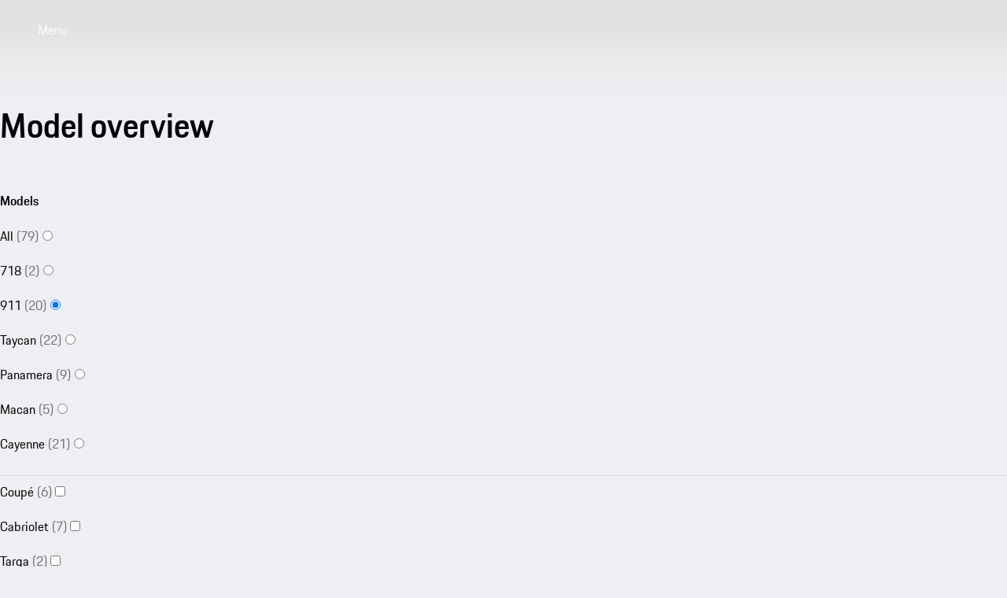

--- FILE ---
content_type: text/html
request_url: https://www.porsche.com/central-eastern-europe/en/_cyprus_/models/911/
body_size: 32327
content:
<!DOCTYPE html><html lang="en-CY" dir="ltr"> <head><meta charset="utf-8"><meta name="viewport" content="width=device-width, initial-scale=1"><meta http-equiv="Accept-CH" content="Width,DPR"><title>All 911 Models | Porsche Cyprus</title><link rel="preconnect" href="https://a.storyblok.com" crossorigin><script>(function(){const globalConsent = {"SettingsId":"cVwovlI84","Language":["en"],"NewModalSDK":true,"HideEssentialSDK":false,"UrlCookiePolicy":"","UrlPrivacyPolicy":"","Processor":{"chargingmap":"WKYJHBMBQ","facebookSocialPlugin":"YehR-0bmT","facebookVideos":"kyjnubTJh","googleMaps":"OGvVlHKe0","visualizer":"n27s9BRr7","psyma":"tnTkA095V","storystream":"OmDkeREHk","twitterAdvertising":"QtXA7-jCx","twitterPlugin":"gU18PBI2s","vimeo":"QD2vok1Am","youtube":"oMhC3xK7k","sentry.io":"LTgeuHubINGtsc","storyStream":"apA1z-U4qSNeyX","googleTagManager":"FxXnQe5-p","newRelic":"Wrr1GsBWwioV15","facebookSocialPlugins":"i16m-7yyTI2v9V"}};
const privacyShield = {"bgimage":"","imageRaw":{"src":"https://a.storyblok.com/f/322327/1344x756/b94da41819/porsche-normal.jpg/m/1344x756/smart/filters:format(avif)","alt":"Porsche crest","width":1344,"height":756},"consentunavailable":{"text":"The required content could not be loaded. If you use an AdBlocker, please check its settings."},"consentservice":{"headline":"Information on data processing","text":"On our website we provide content from ###SERVICE###. To view this content, you must agree to the data processing by ###SERVICE###.","linkServices":true,"buttons":{"consent":{"label":"Accept"},"privacy":{"label":"Information on data privacy","link":"https://www.porsche.com/central-eastern-europe/en/_cyprus_/aboutporsche/importers/cookiepolicy/"}}}};

      window.GlobalConsent = globalConsent; window.ucPrivacyShield = privacyShield;
    })();</script><script type="text/javascript" async src="https://cookie.porsche.com?settingsId=cVwovlI84" data-custom-sdk="true"></script><script type="text/javascript" async fetchpriority="high" id="cVwovlI84" src="https://www.porsche.com/all/usercentrics/udg-uc-sdk.min.js" data-itp="true" data-gpc="false" data-eu="true" data-close="false" data-version="latest"></script><script type="speculationrules">{"prerender":[{"where":{"href_matches":"https://www.porsche.com/:market/:language?/:condition?/models/*"},"eagerness":"moderate","referrer_policy":"strict-origin-when-cross-origin"},{"where":{"href_matches":"https://www.porsche.com/:market/:language?/:condition?/*black-edition/"},"eagerness":"moderate","referrer_policy":"strict-origin-when-cross-origin"}]}</script><style data-pds-initial-styles>html,body{margin:0;padding:0;font-family:'Porsche Next','Arial Narrow',Arial,'Heiti SC',SimHei,sans-serif;line-height:calc(6px + 2.125ex);letter-spacing:normal;text-size-adjust:none;-webkit-text-size-adjust:none}:is(p-accordion,p-banner,p-button,p-button-group,p-button-pure,p-button-tile,p-canvas,p-carousel,p-checkbox,p-checkbox-wrapper,p-content-wrapper,p-crest,p-display,p-divider,p-drilldown,p-drilldown-item,p-drilldown-link,p-fieldset,p-fieldset-wrapper,p-flag,p-flex,p-flex-item,p-flyout,p-grid,p-grid-item,p-heading,p-headline,p-icon,p-inline-notification,p-input-date,p-input-email,p-input-number,p-input-password,p-input-search,p-input-tel,p-input-text,p-input-time,p-input-url,p-link,p-link-pure,p-link-social,p-link-tile,p-link-tile-model-signature,p-link-tile-product,p-marque,p-modal,p-model-signature,p-multi-select,p-multi-select-option,p-optgroup,p-pagination,p-pin-code,p-popover,p-radio-button-wrapper,p-radio-group,p-radio-group-option,p-scroller,p-segmented-control,p-segmented-control-item,p-select,p-select-option,p-select-wrapper,p-sheet,p-spinner,p-stepper-horizontal,p-stepper-horizontal-item,p-switch,p-table,p-table-body,p-table-cell,p-table-head,p-table-head-cell,p-table-head-row,p-table-row,p-tabs,p-tabs-bar,p-tabs-item,p-tag,p-tag-dismissible,p-text,p-text-field-wrapper,p-text-list,p-text-list-item,p-textarea,p-textarea-wrapper,p-toast,p-wordmark):not(:defined,.ssr,[data-ssr]){visibility:hidden}</style><link rel=preload href=https://cdn.ui.porsche.com/porsche-design-system/fonts/porsche-next-latin-regular.b8f1c20.woff2 as=font type=font/woff2 crossorigin><link rel=preload href=https://cdn.ui.porsche.com/porsche-design-system/fonts/porsche-next-latin-semi-bold.b5f6fca.woff2 as=font type=font/woff2 crossorigin><style data-pds-font-face-styles>@font-face{font-family:Porsche Next;font-style:normal;font-weight:700;src:url('https://cdn.ui.porsche.com/porsche-design-system/fonts/porsche-next-arabic-bold.1796b39.woff2') format('woff2');unicode-range:U+0600-0671,U+06A1,U+06A4,U+06BA,U+06CC,U+06D5,U+06F8,U+06F9;font-display:swap}@font-face{font-family:Porsche Next;font-style:normal;font-weight:400;src:url('https://cdn.ui.porsche.com/porsche-design-system/fonts/porsche-next-arabic-regular.413b375.woff2') format('woff2');unicode-range:U+0600-0671,U+06A1,U+06A4,U+06BA,U+06CC,U+06D5,U+06F8,U+06F9;font-display:swap}@font-face{font-family:Porsche Next;font-style:normal;font-weight:700;src:url('https://cdn.ui.porsche.com/porsche-design-system/fonts/porsche-next-cyril-bold.4cb90bb.woff2') format('woff2');unicode-range:U+0400-04FF;font-display:swap}@font-face{font-family:Porsche Next;font-style:normal;font-weight:400;src:url('https://cdn.ui.porsche.com/porsche-design-system/fonts/porsche-next-cyril-regular.b845952.woff2') format('woff2');unicode-range:U+0400-04FF;font-display:swap}@font-face{font-family:Porsche Next;font-style:normal;font-weight:600;src:url('https://cdn.ui.porsche.com/porsche-design-system/fonts/porsche-next-cyril-semi-bold.378f7d5.woff2') format('woff2');unicode-range:U+0400-04FF;font-display:swap}@font-face{font-family:Porsche Next;font-style:normal;font-weight:700;src:url('https://cdn.ui.porsche.com/porsche-design-system/fonts/porsche-next-greek-bold.d2546b1.woff2') format('woff2');unicode-range:U+0370-03FF;font-display:swap}@font-face{font-family:Porsche Next;font-style:normal;font-weight:400;src:url('https://cdn.ui.porsche.com/porsche-design-system/fonts/porsche-next-greek-regular.0b3d9b3.woff2') format('woff2');unicode-range:U+0370-03FF;font-display:swap}@font-face{font-family:Porsche Next;font-style:normal;font-weight:600;src:url('https://cdn.ui.porsche.com/porsche-design-system/fonts/porsche-next-greek-semi-bold.f3a9ae0.woff2') format('woff2');unicode-range:U+0370-03FF;font-display:swap}@font-face{font-family:Porsche Next;font-style:normal;font-weight:700;src:url('https://cdn.ui.porsche.com/porsche-design-system/fonts/porsche-next-latin-bold.0fbdc6d.woff2') format('woff2');unicode-range:U+0020-007F,U+0080-00FF,U+0100-017F,U+0180-024F,U+0250-02AF,U+02B0-02FF,U+0300-036F,U+1E00-1EFF,U+2000-206F,U+2070-209F,U+20A0-20CF,U+2100-214F,U+2150-218F,U+2190-21FF,U+2200-22FF,U+25A0-25FF,U+2600-26FF,U+FB00-FB4F,U+FE70-FEFF;font-display:swap}@font-face{font-family:Porsche Next;font-style:normal;font-weight:400;src:url('https://cdn.ui.porsche.com/porsche-design-system/fonts/porsche-next-latin-regular.b8f1c20.woff2') format('woff2');unicode-range:U+0020-007F,U+0080-00FF,U+0100-017F,U+0180-024F,U+0250-02AF,U+02B0-02FF,U+0300-036F,U+1E00-1EFF,U+2000-206F,U+2070-209F,U+20A0-20CF,U+2100-214F,U+2150-218F,U+2190-21FF,U+2200-22FF,U+25A0-25FF,U+2600-26FF,U+FB00-FB4F,U+FE70-FEFF;font-display:swap}@font-face{font-family:Porsche Next;font-style:normal;font-weight:600;src:url('https://cdn.ui.porsche.com/porsche-design-system/fonts/porsche-next-latin-semi-bold.b5f6fca.woff2') format('woff2');unicode-range:U+0020-007F,U+0080-00FF,U+0100-017F,U+0180-024F,U+0250-02AF,U+02B0-02FF,U+0300-036F,U+1E00-1EFF,U+2000-206F,U+2070-209F,U+20A0-20CF,U+2100-214F,U+2150-218F,U+2190-21FF,U+2200-22FF,U+25A0-25FF,U+2600-26FF,U+FB00-FB4F,U+FE70-FEFF;font-display:swap}@font-face{font-family:Porsche Next;font-style:normal;font-weight:700;src:url('https://cdn.ui.porsche.com/porsche-design-system/fonts/porsche-next-pashto-bold.f30f194.woff2') format('woff2');unicode-range:U+067C,U+067E,U+0681,U+0682,U+0685,U+0686,U+0689,U+067C,U+0693,U+0696,U+0698,U+069A,U+06A9,U+06AB,U+06AF,U+06BC,U+06CD,U+06D0;font-display:swap}@font-face{font-family:Porsche Next;font-style:normal;font-weight:400;src:url('https://cdn.ui.porsche.com/porsche-design-system/fonts/porsche-next-pashto-regular.3989814.woff2') format('woff2');unicode-range:U+067C,U+067E,U+0681,U+0682,U+0685,U+0686,U+0689,U+067C,U+0693,U+0696,U+0698,U+069A,U+06A9,U+06AB,U+06AF,U+06BC,U+06CD,U+06D0;font-display:swap}@font-face{font-family:Porsche Next;font-style:normal;font-weight:700;src:url('https://cdn.ui.porsche.com/porsche-design-system/fonts/porsche-next-thai-bold.b9e9f23.woff2') format('woff2');unicode-range:U+0E00-0E7F;font-display:swap}@font-face{font-family:Porsche Next;font-style:normal;font-weight:400;src:url('https://cdn.ui.porsche.com/porsche-design-system/fonts/porsche-next-thai-regular.ac04c30.woff2') format('woff2');unicode-range:U+0E00-0E7F;font-display:swap}@font-face{font-family:Porsche Next;font-style:normal;font-weight:600;src:url('https://cdn.ui.porsche.com/porsche-design-system/fonts/porsche-next-thai-semi-bold.8d53572.woff2') format('woff2');unicode-range:U+0E00-0E7F;font-display:swap}@font-face{font-family:Porsche Next;font-style:normal;font-weight:700;src:url('https://cdn.ui.porsche.com/porsche-design-system/fonts/porsche-next-urdu-bold.49a86a4.woff2') format('woff2');unicode-range:U+0679,U+0688,U+0691,U+06BE,U+06C0-06C3,U+06D2-06D5,U+06F0-06F9;font-display:swap}@font-face{font-family:Porsche Next;font-style:normal;font-weight:400;src:url('https://cdn.ui.porsche.com/porsche-design-system/fonts/porsche-next-urdu-regular.ad23819.woff2') format('woff2');unicode-range:U+0679,U+0688,U+0691,U+06BE,U+06C0-06C3,U+06D2-06D5,U+06F0-06F9;font-display:swap}</style><link rel=preload href=https://cdn.ui.porsche.com/porsche-design-system/components/porsche-design-system.v3.31.0.2455cdfb4dfcc42e5299.js as=script crossorigin><link rel=preload href=https://cdn.ui.porsche.com/porsche-design-system/components/porsche-design-system.button.956ab1b271623deaca9f.js as=script><link rel=preload href=https://cdn.ui.porsche.com/porsche-design-system/components/porsche-design-system.link.e6ca5bcce206cf612c9d.js as=script><style data-phn-initial-styles>:root{--phn-header-height:calc(4.125rem)}@media (min-width: 480px){:root{--phn-header-height:calc(5rem)}}@media (min-width: 760px){:root{--phn-header-height:calc(4.5625rem)}}@media (min-width: 1000px){:root{--phn-header-height:calc(4.75rem)}}@media (min-width: 1300px){:root{--phn-header-height:calc(5.125rem)}}phn-header[mode=hero]{position:absolute;inline-size:100%}phn-header{display:block;position:relative;visibility:visible;block-size:var(--phn-header-height);min-block-size:var(--phn-header-height)}</style><script src="https://nav.porsche.com/00BC524/porsche-navigation.esm.js" type="module"></script><link rel=preload href=https://cdn.ui.porsche.com/porsche-design-system/fonts/porsche-next-latin-regular.b8f1c20.woff2 as=font type=font/woff2 crossorigin><link rel=preload href=https://cdn.ui.porsche.com/porsche-design-system/fonts/porsche-next-latin-semi-bold.b5f6fca.woff2 as=font type=font/woff2 crossorigin> <link rel=preconnect href=https://cdn.ui.porsche.com crossorigin><link rel=dns-prefetch href=https://cdn.ui.porsche.com crossorigin><link rel=stylesheet href=https://cdn.ui.porsche.com/porsche-design-system/styles/font-face.7076ba0.css type=text/css crossorigin> <style data-pds-initial-styles>html,body{margin:0;padding:0;font-family:'Porsche Next','Arial Narrow',Arial,'Heiti SC',SimHei,sans-serif;line-height:calc(6px + 2.125ex);letter-spacing:normal;text-size-adjust:none;-webkit-text-size-adjust:none}:is(pnav-footer-p-accordion,pnav-footer-p-banner,pnav-footer-p-button,pnav-footer-p-button-group,pnav-footer-p-button-pure,pnav-footer-p-button-tile,pnav-footer-p-canvas,pnav-footer-p-carousel,pnav-footer-p-checkbox,pnav-footer-p-checkbox-wrapper,pnav-footer-p-content-wrapper,pnav-footer-p-crest,pnav-footer-p-display,pnav-footer-p-divider,pnav-footer-p-drilldown,pnav-footer-p-drilldown-item,pnav-footer-p-drilldown-link,pnav-footer-p-fieldset,pnav-footer-p-fieldset-wrapper,pnav-footer-p-flag,pnav-footer-p-flex,pnav-footer-p-flex-item,pnav-footer-p-flyout,pnav-footer-p-grid,pnav-footer-p-grid-item,pnav-footer-p-heading,pnav-footer-p-headline,pnav-footer-p-icon,pnav-footer-p-inline-notification,pnav-footer-p-input-date,pnav-footer-p-input-email,pnav-footer-p-input-number,pnav-footer-p-input-password,pnav-footer-p-input-search,pnav-footer-p-input-tel,pnav-footer-p-input-text,pnav-footer-p-input-time,pnav-footer-p-input-url,pnav-footer-p-link,pnav-footer-p-link-pure,pnav-footer-p-link-social,pnav-footer-p-link-tile,pnav-footer-p-link-tile-model-signature,pnav-footer-p-link-tile-product,pnav-footer-p-marque,pnav-footer-p-modal,pnav-footer-p-model-signature,pnav-footer-p-multi-select,pnav-footer-p-multi-select-option,pnav-footer-p-optgroup,pnav-footer-p-pagination,pnav-footer-p-pin-code,pnav-footer-p-popover,pnav-footer-p-radio-button-wrapper,pnav-footer-p-radio-group,pnav-footer-p-radio-group-option,pnav-footer-p-scroller,pnav-footer-p-segmented-control,pnav-footer-p-segmented-control-item,pnav-footer-p-select,pnav-footer-p-select-option,pnav-footer-p-select-wrapper,pnav-footer-p-sheet,pnav-footer-p-spinner,pnav-footer-p-stepper-horizontal,pnav-footer-p-stepper-horizontal-item,pnav-footer-p-switch,pnav-footer-p-table,pnav-footer-p-table-body,pnav-footer-p-table-cell,pnav-footer-p-table-head,pnav-footer-p-table-head-cell,pnav-footer-p-table-head-row,pnav-footer-p-table-row,pnav-footer-p-tabs,pnav-footer-p-tabs-bar,pnav-footer-p-tabs-item,pnav-footer-p-tag,pnav-footer-p-tag-dismissible,pnav-footer-p-text,pnav-footer-p-text-field-wrapper,pnav-footer-p-text-list,pnav-footer-p-text-list-item,pnav-footer-p-textarea,pnav-footer-p-textarea-wrapper,pnav-footer-p-toast,pnav-footer-p-wordmark):not(:defined,.ssr,[data-ssr]){visibility:hidden}</style><style>body{margin-block:0;margin-inline:0;padding-block:0;padding-inline:0}</style><script>(function(){const defaultProperties = {"context":{"applicationId":"pcom","applicationName":"Storyblok","country":"CY","environment":"P","language":"en","currency":"EUR","organization":"PCEE"},"pageExperience":{"pageName":"models/911"}};
const eventNames = {"pageLoad":"PAGPCOM_General_Pageload","moduleLoad":"PAGPCOM_GeneralModule_Load","viewport":"PAGPCOM_GeneralEnterViewport_Load"};
const matrix = undefined;

  globalThis.PCOM = { ...globalThis.PCOM, dataLayer: { defaultProperties, eventNames, matrix } };
})();</script> <script>
  (function (w) {
    w.PCOM = { ...w.PCOM, external: { ...w.PCOM?.external, gtm: { loadConsentTool: false } } };
    w.oneGa = w.oneGa || [];
    w.oneGa.push({ consentMode_activated: true });
    w.oneGa.push({ 'gtm.start': new Date().getTime(), event: 'gtm.js' });
  })(window);
</script> <script data-src="https://www.googletagmanager.com/gtm.js?id=GTM-W2NKNJZ&l=oneGa" defer crossorigin="anonymous" fetchpriority="low"></script> <script type="module" src="/pcom-model-pages/_astro/boot.astro_astro_type_script_index_0_lang.Be6j7u9v.js"></script><meta name="og:title" content="Porsche 911 model overview"><meta name="og:description" content="The legendary 911. The identity of the Porsche brand - since 1963. Here you will find an overview of all Porsche 911 model variants."><meta name="twitter:title" content="All 911 Models"><meta name="twitter:description" content="The legendary 911. The identity of the Porsche brand - since 1963. Here you will find an overview of all Porsche 911 model variants."><meta name="eveh:build-version" content="2026-01-21T19:04:12.840Z_0.90.0_1769013138"><meta name=theme-color content=#FFF media=(prefers-color-scheme:light)><meta name=theme-color content=#0E1418 media=(prefers-color-scheme:dark)><meta name=mobile-web-app-capable content=yes><meta name=apple-mobile-web-app-status-bar-style content=default><meta name=apple-mobile-web-app-title content="All 911 Models | Porsche Cyprus"><meta name=msapplication-TileImage content=https://cdn.ui.porsche.com/porsche-design-system/meta-icons/mstile-270x270.f58081f.png><meta name=msapplication-TileColor content=#FFF><link rel=icon sizes=any href=https://cdn.ui.porsche.com/porsche-design-system/meta-icons/favicon.ed9a926.ico><link rel=icon type=image/png sizes=32x32 href=https://cdn.ui.porsche.com/porsche-design-system/meta-icons/favicon-32x32.d42ac28.png><link rel=apple-touch-icon href=https://cdn.ui.porsche.com/porsche-design-system/meta-icons/apple-touch-icon-180x180.bdf11cc.png><link rel=manifest href=https://cdn.ui.porsche.com/porsche-design-system/meta-icons/manifest.b904b15.webmanifest><style is:global>body { background-color: #EEEFF2; }</style><link rel="canonical" href="https://www.porsche.com/central-eastern-europe/en/_cyprus_/models/911/"><link rel="alternate" hreflang="en-QA" href="https://www.porsche.com/middle-east/_qatar_/models/911/"><link rel="alternate" hreflang="zh-TW" href="https://www.porsche.com/taiwan/zh-tw/models/911/"><link rel="alternate" hreflang="sv-SE" href="https://www.porsche.com/sweden/models/911/"><link rel="alternate" hreflang="en-NZ" href="https://www.porsche.com/pap/_newzealand_/models/911/"><link rel="alternate" hreflang="en-IE" href="https://www.porsche.com/uk/_ireland_/models/911/"><link rel="alternate" hreflang="en-AU" href="https://www.porsche.com/australia/models/911/"><link rel="alternate" hreflang="en-IS" href="https://www.porsche.com/international/_iceland_/models/911/"><link rel="alternate" hreflang="en-PF" href="https://www.porsche.com/pap/_french-polynesia_/models/911/"><link rel="alternate" hreflang="en-BN" href="https://www.porsche.com/pap/_brunei_/models/911/"><link rel="alternate" hreflang="en-CN" href="https://www.porsche.com/china/en/models/911/"><link rel="alternate" hreflang="fr-FR" href="https://www.porsche.com/france/models/911/"><link rel="alternate" hreflang="no-NO" href="https://www.porsche.com/norway/no/models/911/"><link rel="alternate" hreflang="ja-JP" href="https://www.porsche.com/japan/jp/models/911/"><link rel="alternate" hreflang="nl-BE" href="https://www.porsche.com/belgium/nl/models/911/"><link rel="alternate" hreflang="nl-NL" href="https://www.porsche.com/netherlands/nl/models/911/"><link rel="alternate" hreflang="es-CO" href="https://www.porsche.com/latin-america-es/_colombia_/models/911/"><link rel="alternate" hreflang="es-AR" href="https://www.porsche.com/latin-america-es/_argentina_/models/911/"><link rel="alternate" hreflang="es-EC" href="https://www.porsche.com/latin-america-es/_ecuador_/models/911/"><link rel="alternate" hreflang="it-CH" href="https://www.porsche.com/swiss/it/models/911/"><link rel="alternate" hreflang="en-CA" href="https://www.porsche.com/canada/en/models/911/"><link rel="alternate" hreflang="fr-GP" href="https://www.porsche.com/france/_guadeloupe_/models/911/"><link rel="alternate" hreflang="en-OM" href="https://www.porsche.com/middle-east/_oman_/models/911/"><link rel="alternate" hreflang="en-PH" href="https://www.porsche.com/pap/_philippines_/models/911/"><link rel="alternate" hreflang="en-ID" href="https://www.porsche.com/pap/_indonesia_/models/911/"><link rel="alternate" hreflang="en-ZA" href="https://www.porsche.com/middle-east/_southafrica_/models/911/"><link rel="alternate" hreflang="en-IN" href="https://www.porsche.com/middle-east/_india_/models/911/"><link rel="alternate" hreflang="fr-RE" href="https://www.porsche.com/middle-east/fr/_lareunion_/models/911/"><link rel="alternate" hreflang="en-VN" href="https://www.porsche.com/pap/_vietnam_/models/911/"><link rel="alternate" hreflang="fr-TN" href="https://www.porsche.com/middle-east/fr/_tunisia_/models/911/"><link rel="alternate" hreflang="en-JM" href="https://www.porsche.com/latin-america-en/_jamaica_/models/911/"><link rel="alternate" hreflang="ru-KZ" href="https://www.porsche.com/central-eastern-europe/ru/_kazakhstan_/models/911/"><link rel="alternate" hreflang="en-MT" href="https://www.porsche.com/central-eastern-europe/en/_malta_/models/911/"><link rel="alternate" hreflang="es-PY" href="https://www.porsche.com/latin-america-es/_paraguay_/models/911/"><link rel="alternate" hreflang="en-RO" href="https://www.porsche.com/central-eastern-europe/en/_romania_/models/911/"><link rel="alternate" hreflang="en-GR" href="https://www.porsche.com/central-eastern-europe/en/_greece_/models/911/"><link rel="alternate" hreflang="en-TW" href="https://www.porsche.com/taiwan/en/models/911/"><link rel="alternate" hreflang="es-ES" href="https://www.porsche.com/spain/models/911/"><link rel="alternate" hreflang="de-DE" href="https://www.porsche.com/germany/models/911/"><link rel="alternate" hreflang="en-BG" href="https://www.porsche.com/central-eastern-europe/en/_bulgaria_/models/911/"><link rel="alternate" hreflang="en-MN" href="https://www.porsche.com/pap/_mongolia_/models/911/"><link rel="alternate" hreflang="en-EG" href="https://www.porsche.com/middle-east/_egypt_/models/911/"><link rel="alternate" hreflang="es-PR" href="https://www.porsche.com/latin-america-es/_puerto-rico_/models/911/"><link rel="alternate" hreflang="it-IT" href="https://www.porsche.com/italy/models/911/"><link rel="alternate" hreflang="es-PA" href="https://www.porsche.com/latin-america-es/_panama_/models/911/"><link rel="alternate" hreflang="es-GT" href="https://www.porsche.com/latin-america-es/_guatemala_/models/911/"><link rel="alternate" hreflang="en-BH" href="https://www.porsche.com/middle-east/_bahrain_/models/911/"><link rel="alternate" hreflang="en-GE" href="https://www.porsche.com/central-eastern-europe/en/_georgia_/models/911/"><link rel="alternate" hreflang="en-NC" href="https://www.porsche.com/pap/_new-caledonia_/models/911/"><link rel="alternate" hreflang="en-SG" href="https://www.porsche.com/singapore/en/models/911/"><link rel="alternate" hreflang="ko-KR" href="https://www.porsche.com/korea/ko/models/911/"><link rel="alternate" hreflang="zh-CN" href="https://www.porsche.com/china/zh/models/911/"><link rel="alternate" hreflang="en-JO" href="https://www.porsche.com/middle-east/_jordan_/models/911/"><link rel="alternate" hreflang="fr-CH" href="https://www.porsche.com/swiss/fr/models/911/"><link rel="alternate" hreflang="de-CH" href="https://www.porsche.com/swiss/de/models/911/"><link rel="alternate" hreflang="fr-CA" href="https://www.porsche.com/canada/fr/models/911/"><link rel="alternate" hreflang="pt-BR" href="https://www.porsche.com/brazil/pt/models/911/"><link rel="alternate" hreflang="en-US" href="https://www.porsche.com/usa/models/911/"><link rel="alternate" hreflang="en-GB" href="https://www.porsche.com/uk/models/911/"><link rel="alternate" hreflang="fr-BE" href="https://www.porsche.com/belgium/fr/models/911/"><link rel="alternate" hreflang="pt-PT" href="https://www.porsche.com/portugal/models/911/"><link rel="alternate" hreflang="es-MX" href="https://www.porsche.com/mexico/models/911/"><link rel="alternate" hreflang="fr-LU" href="https://www.porsche.com/luxembourg/fr/models/911/"><link rel="alternate" hreflang="en-MY" href="https://www.porsche.com/pap/_malaysia_/models/911/"><link rel="alternate" hreflang="en-TH" href="https://www.porsche.com/pap/_thailand_/models/911/"><link rel="alternate" hreflang="en-LK" href="https://www.porsche.com/pap/_sri-lanka_/models/911/"><link rel="alternate" hreflang="en-HK" href="https://www.porsche.com/pap/_hong-kong_/models/911/"><link rel="alternate" hreflang="en-LB" href="https://www.porsche.com/middle-east/_lebanon_/models/911/"><link rel="alternate" hreflang="en-KW" href="https://www.porsche.com/middle-east/_kuwait_/models/911/"><link rel="alternate" hreflang="en-MU" href="https://www.porsche.com/middle-east/_mauritius_/models/911/"><link rel="alternate" hreflang="en-AE-x-dubai" href="https://www.porsche.com/middle-east/_dubai_/models/911/"><link rel="alternate" hreflang="en-AE-x-abudhabi" href="https://www.porsche.com/middle-east/_abudhabi_/models/911/"><link rel="alternate" hreflang="fr-MA" href="https://www.porsche.com/middle-east/fr/_morocco_/models/911/"><link rel="alternate" hreflang="en-TT" href="https://www.porsche.com/latin-america-en/_trinidad-tobago_/models/911/"><link rel="alternate" hreflang="ru-AZ" href="https://www.porsche.com/central-eastern-europe/ru/_azerbaijan_/models/911/"><link rel="alternate" hreflang="es-UY" href="https://www.porsche.com/latin-america-es/_uruguay_/models/911/"><link rel="alternate" hreflang="es-PE" href="https://www.porsche.com/latin-america-es/_peru_/models/911/"><link rel="alternate" hreflang="es-CR" href="https://www.porsche.com/latin-america-es/_costa-rica_/models/911/"><link rel="alternate" hreflang="es-DO" href="https://www.porsche.com/latin-america-es/_dominican-republic_/models/911/"><link rel="alternate" hreflang="es-CL" href="https://www.porsche.com/latin-america-es/_chile_/models/911/"><link rel="alternate" hreflang="es-HN" href="https://www.porsche.com/latin-america-es/_honduras_/models/911/"><link rel="alternate" hreflang="es-SV" href="https://www.porsche.com/latin-america-es/_el-salvador_/models/911/"><link rel="alternate" hreflang="en-SA" href="https://www.porsche.com/middle-east/_saudi-arabia_/models/911/"><meta name="description" content="The legendary 911. The identity of the Porsche brand - since 1963. Here you will find an overview of all Porsche 911 model variants."><meta name="generator" content="Astro v5.16.10"><style>html{scroll-behavior:smooth}body{-webkit-font-smoothing:antialiased}body,h1,h2,h3,h4,h5,h6,ol,p,ul{font-weight:400;margin:0;padding:0}menu,ol,ul{list-style:none}img{max-width:100%;vertical-align:top}:root{--pcom-spacing-x-small:clamp(4px,.25vw + 3px,8px);--pcom-spacing-small:clamp(8px,.5vw + 6px,16px);--pcom-spacing-medium:clamp(16px,1.25vw + 12px,36px);--pcom-spacing-large:clamp(32px,2.75vw + 23px,76px);--pcom-spacing-x-large:clamp(48px,3vw + 38px,96px);--pcom-spacing-xx-large:clamp(80px,7.5vw + 56px,200px);--pcom-motion-duration-long:.6s;--pcom-motion-duration-moderate:.4s;--pcom-motion-duration-short:.25s;--pcom-motion-duration-very-long:1.2s;--pcom-motion-easing-base:cubic-bezier(.25,.1,.25,1);--pcom-motion-easing-in:cubic-bezier(0,0,.2,1);--pcom-motion-easing-out:cubic-bezier(.4,0,.5,1);--pcom-image-hover-scale:scale3d(1.05,1.05,1.05)}.pcom-main{display:flow-root}.pcom-main-footer[data-astro-cid-22afckbx]{margin-top:var(--pcom-spacing-large)}
</style>
<link rel="stylesheet" href="/pcom-model-pages/_astro/index.Gypn6hHb.css">
<style>.text__ellipsis__4a52b{max-width:100%;overflow:hidden;text-overflow:ellipsis;white-space:nowrap}.text__align-center__4a52b{text-align:center}.text__align-start__4a52b{text-align:start}.text__align-end__4a52b{text-align:end}.text__weight-regular__4a52b{font-weight:400}.text__weight-semi-bold__4a52b{font-weight:600}.text__weight-bold__4a52b{font-weight:700}.text__color-primary__4a52b{color:#010205}.text__color-primary__4a52b:where(.text__theme-dark__4a52b){color:#fbfcff}.text__color-contrast-low__4a52b{color:#d8d8db}.text__color-contrast-low__4a52b.text__theme-dark__4a52b{color:#404044}.text__color-contrast-medium__4a52b{color:#6b6d70}.text__color-contrast-medium__4a52b.text__theme-dark__4a52b{color:#88898c}.text__color-contrast-high__4a52b{color:#535457}.text__color-contrast-high__4a52b.text__theme-dark__4a52b{color:#afb0b3}.text__color-notification-error__4a52b{color:#cc1922}.text__color-notification-error__4a52b.text__theme-dark__4a52b{color:#fc4040}.text__color-notification-info__4a52b{color:#2762ec}.text__color-notification-info__4a52b.text__theme-dark__4a52b{color:#178bff}.text__color-notification-success__4a52b{color:#197e10}.text__color-notification-success__4a52b.text__theme-dark__4a52b{color:#09d087}.text__color-notification-warning__4a52b{color:#f3be00}.text__color-notification-warning__4a52b.text__theme-dark__4a52b{color:#f7cb47}.text__color-inherit__4a52b{color:inherit}.text__wrap-balance__4a52b{text-wrap:balance}.text__wrap-pretty__4a52b{text-wrap:pretty}.text__wrap-inherit__4a52b{text-wrap:inherit}.text__wrap-nowrap__4a52b{text-wrap:nowrap}:where(.CoreDisplay__root__e79c7){margin:0}.CoreDisplay__size-small__e79c7{font:normal normal 400 clamp(1.8rem,2.41vw + 1.32rem,4.21rem)/ calc(6px + 2.125ex) Porsche Next,Arial Narrow,Arial,Heiti SC,SimHei,sans-serif}.CoreDisplay__size-medium__e79c7{font:normal normal 400 clamp(2.03rem,3.58vw + 1.31rem,5.61rem)/ calc(6px + 2.125ex) Porsche Next,Arial Narrow,Arial,Heiti SC,SimHei,sans-serif}.CoreDisplay__size-large__e79c7{font:normal normal 400 clamp(2.28rem,5.2vw + 1.24rem,7.48rem)/ calc(6px + 2.125ex) Porsche Next,Arial Narrow,Arial,Heiti SC,SimHei,sans-serif}.CoreDisplay__size-inherit__e79c7{font-family:Porsche Next,Arial Narrow,Arial,Heiti SC,SimHei,sans-serif;font-size:inherit;font-style:italic;line-height:inherit}
</style>
<link rel="stylesheet" href="/pcom-model-pages/_astro/_contactType_.BbpuTa7e.css">
<link rel="stylesheet" href="/pcom-model-pages/_astro/_contactType_.DlZaWnJC.css">
<link rel="stylesheet" href="/pcom-model-pages/_astro/IntraPageNavigation.CLWZGkyZ.css">
<style>.FloatingWidget__root__03f63{bottom:var(--pcom-spacing-medium);display:flex;justify-content:center;position:sticky;z-index:100}.FloatingWidget__sentinel__03f63{height:1px;inset:auto auto calc(var(--pcom-spacing-large) - var(--pcom-spacing-medium)) 0;position:absolute;z-index:0}.FloatingCta__button__1f7d1{appearance:none;border-radius:4px;font: 400 1rem/calc(6px + 2.125ex) Porsche Next,Arial Narrow,Arial,Heiti SC,SimHei,sans-serif;hyphens:var(--p-hyphens,auto);opacity:0;overflow-wrap:break-word;padding:15px 28px;position:relative;text-decoration:none;transform:translateY(40%) scale(.9);transform-origin:center bottom;transition:opacity var(--pcom-motion-duration-moderate) ease-in-out 0s,transform var(--pcom-motion-duration-long) ease-in-out 0s,background-color .25s ease 0s,border-color .25s ease 0s,color .25s ease 0s}.FloatingCta__button__1f7d1:focus{outline:2px solid #1a44ea;outline-offset:2px}.FloatingCta__button__1f7d1:focus:not(:focus-visible){outline-color:transparent}.FloatingCta__button__1f7d1:before{border-radius:inherit;box-shadow:0 4px 16px #00000029;content:"";inset:0;opacity:0;position:absolute;transition:opacity var(--pcom-motion-duration-moderate) ease-in-out 0s}.FloatingCta__isActive__1f7d1 .FloatingCta__button__1f7d1{opacity:1;transform:translateY(0) scale(1)}.FloatingCta__theme-light__1f7d1 .FloatingCta__button__1f7d1{background-color:#010205;color:#fbfcff}@media(hover:hover){.FloatingCta__theme-light__1f7d1 .FloatingCta__button__1f7d1:hover{background-color:#535457}}.FloatingCta__theme-dark__1f7d1 .FloatingCta__button__1f7d1{background-color:#fbfcff;color:#010205}@media(hover:hover){.FloatingCta__theme-dark__1f7d1 .FloatingCta__button__1f7d1:hover{background-color:#afb0b3}}.FloatingCta__isStuck__1f7d1 .FloatingCta__button__1f7d1{backdrop-filter:blur(32px);-webkit-backdrop-filter:blur(32px);background-color:hsl(from hsla(240,3%,26%,.35) h s l/.5);color:#fbfcff}@media(hover:hover){.FloatingCta__isStuck__1f7d1 .FloatingCta__button__1f7d1:hover{background-color:hsl(from hsla(240,3%,26%,.35) h s calc(l - 15))}}.FloatingCta__isStuck__1f7d1 .FloatingCta__button__1f7d1:before{opacity:1}
.ErrorIndicator__root__cd07c{position:relative}.ErrorIndicator__errors__cd07c,.ErrorIndicator__warnings__cd07c{padding:var(--pcom-spacing-small);padding-right:100px}.ErrorIndicator__warnings__cd07c{background-color:#fff4d2;color:#010205}.ErrorIndicator__errors__cd07c{background-color:#ffe2e4;color:#010205}.ErrorIndicator__errors__cd07c:before{color:#cc1922;content:"CRITICAL: ";font-weight:600}.ErrorIndicator__toggleButton__cd07c{position:absolute;right:var(--pcom-spacing-small);top:var(--pcom-spacing-small)}.ErrorIndicator__toggleButton__cd07c:hover{background-color:#d8d8db}
.text__ellipsis__4a52b{max-width:100%;overflow:hidden;text-overflow:ellipsis;white-space:nowrap}.text__align-center__4a52b{text-align:center}.text__align-start__4a52b{text-align:start}.text__align-end__4a52b{text-align:end}.text__weight-regular__4a52b{font-weight:400}.text__weight-semi-bold__4a52b{font-weight:600}.text__weight-bold__4a52b{font-weight:700}.text__color-primary__4a52b{color:#010205}.text__color-primary__4a52b:where(.text__theme-dark__4a52b){color:#fbfcff}.text__color-contrast-low__4a52b{color:#d8d8db}.text__color-contrast-low__4a52b.text__theme-dark__4a52b{color:#404044}.text__color-contrast-medium__4a52b{color:#6b6d70}.text__color-contrast-medium__4a52b.text__theme-dark__4a52b{color:#88898c}.text__color-contrast-high__4a52b{color:#535457}.text__color-contrast-high__4a52b.text__theme-dark__4a52b{color:#afb0b3}.text__color-notification-error__4a52b{color:#cc1922}.text__color-notification-error__4a52b.text__theme-dark__4a52b{color:#fc4040}.text__color-notification-info__4a52b{color:#2762ec}.text__color-notification-info__4a52b.text__theme-dark__4a52b{color:#178bff}.text__color-notification-success__4a52b{color:#197e10}.text__color-notification-success__4a52b.text__theme-dark__4a52b{color:#09d087}.text__color-notification-warning__4a52b{color:#f3be00}.text__color-notification-warning__4a52b.text__theme-dark__4a52b{color:#f7cb47}.text__color-inherit__4a52b{color:inherit}.text__wrap-balance__4a52b{text-wrap:balance}.text__wrap-pretty__4a52b{text-wrap:pretty}.text__wrap-inherit__4a52b{text-wrap:inherit}.text__wrap-nowrap__4a52b{text-wrap:nowrap}:where(.CoreDisplay__root__e79c7){margin:0}.CoreDisplay__size-small__e79c7{font:normal normal 400 clamp(1.8rem,2.41vw + 1.32rem,4.21rem)/ calc(6px + 2.125ex) Porsche Next,Arial Narrow,Arial,Heiti SC,SimHei,sans-serif}.CoreDisplay__size-medium__e79c7{font:normal normal 400 clamp(2.03rem,3.58vw + 1.31rem,5.61rem)/ calc(6px + 2.125ex) Porsche Next,Arial Narrow,Arial,Heiti SC,SimHei,sans-serif}.CoreDisplay__size-large__e79c7{font:normal normal 400 clamp(2.28rem,5.2vw + 1.24rem,7.48rem)/ calc(6px + 2.125ex) Porsche Next,Arial Narrow,Arial,Heiti SC,SimHei,sans-serif}.CoreDisplay__size-inherit__e79c7{font-family:Porsche Next,Arial Narrow,Arial,Heiti SC,SimHei,sans-serif;font-size:inherit;font-style:italic;line-height:inherit}
</style>
<link rel="stylesheet" href="/pcom-model-pages/_astro/_contactType_.BWZYNLrx.css"></head> <body>   <phn-header app="Storyblok" env="production" locale="en-CY" page-name="models/911" theme="light" mode="hero" limited-width="false"></phn-header> <main class="pcom-main">     <style>astro-island,astro-slot,astro-static-slot{display:contents}</style><script>(()=>{var e=async t=>{await(await t())()};(self.Astro||(self.Astro={})).load=e;window.dispatchEvent(new Event("astro:load"));})();</script><script>(()=>{var A=Object.defineProperty;var g=(i,o,a)=>o in i?A(i,o,{enumerable:!0,configurable:!0,writable:!0,value:a}):i[o]=a;var d=(i,o,a)=>g(i,typeof o!="symbol"?o+"":o,a);{let i={0:t=>m(t),1:t=>a(t),2:t=>new RegExp(t),3:t=>new Date(t),4:t=>new Map(a(t)),5:t=>new Set(a(t)),6:t=>BigInt(t),7:t=>new URL(t),8:t=>new Uint8Array(t),9:t=>new Uint16Array(t),10:t=>new Uint32Array(t),11:t=>1/0*t},o=t=>{let[l,e]=t;return l in i?i[l](e):void 0},a=t=>t.map(o),m=t=>typeof t!="object"||t===null?t:Object.fromEntries(Object.entries(t).map(([l,e])=>[l,o(e)]));class y extends HTMLElement{constructor(){super(...arguments);d(this,"Component");d(this,"hydrator");d(this,"hydrate",async()=>{var b;if(!this.hydrator||!this.isConnected)return;let e=(b=this.parentElement)==null?void 0:b.closest("astro-island[ssr]");if(e){e.addEventListener("astro:hydrate",this.hydrate,{once:!0});return}let c=this.querySelectorAll("astro-slot"),n={},h=this.querySelectorAll("template[data-astro-template]");for(let r of h){let s=r.closest(this.tagName);s!=null&&s.isSameNode(this)&&(n[r.getAttribute("data-astro-template")||"default"]=r.innerHTML,r.remove())}for(let r of c){let s=r.closest(this.tagName);s!=null&&s.isSameNode(this)&&(n[r.getAttribute("name")||"default"]=r.innerHTML)}let p;try{p=this.hasAttribute("props")?m(JSON.parse(this.getAttribute("props"))):{}}catch(r){let s=this.getAttribute("component-url")||"<unknown>",v=this.getAttribute("component-export");throw v&&(s+=` (export ${v})`),console.error(`[hydrate] Error parsing props for component ${s}`,this.getAttribute("props"),r),r}let u;await this.hydrator(this)(this.Component,p,n,{client:this.getAttribute("client")}),this.removeAttribute("ssr"),this.dispatchEvent(new CustomEvent("astro:hydrate"))});d(this,"unmount",()=>{this.isConnected||this.dispatchEvent(new CustomEvent("astro:unmount"))})}disconnectedCallback(){document.removeEventListener("astro:after-swap",this.unmount),document.addEventListener("astro:after-swap",this.unmount,{once:!0})}connectedCallback(){if(!this.hasAttribute("await-children")||document.readyState==="interactive"||document.readyState==="complete")this.childrenConnectedCallback();else{let e=()=>{document.removeEventListener("DOMContentLoaded",e),c.disconnect(),this.childrenConnectedCallback()},c=new MutationObserver(()=>{var n;((n=this.lastChild)==null?void 0:n.nodeType)===Node.COMMENT_NODE&&this.lastChild.nodeValue==="astro:end"&&(this.lastChild.remove(),e())});c.observe(this,{childList:!0}),document.addEventListener("DOMContentLoaded",e)}}async childrenConnectedCallback(){let e=this.getAttribute("before-hydration-url");e&&await import(e),this.start()}async start(){let e=JSON.parse(this.getAttribute("opts")),c=this.getAttribute("client");if(Astro[c]===void 0){window.addEventListener(`astro:${c}`,()=>this.start(),{once:!0});return}try{await Astro[c](async()=>{let n=this.getAttribute("renderer-url"),[h,{default:p}]=await Promise.all([import(this.getAttribute("component-url")),n?import(n):()=>()=>{}]),u=this.getAttribute("component-export")||"default";if(!u.includes("."))this.Component=h[u];else{this.Component=h;for(let f of u.split("."))this.Component=this.Component[f]}return this.hydrator=p,this.hydrate},e,this)}catch(n){console.error(`[astro-island] Error hydrating ${this.getAttribute("component-url")}`,n)}}attributeChangedCallback(){this.hydrate()}}d(y,"observedAttributes",["props"]),customElements.get("astro-island")||customElements.define("astro-island",y)}})();</script><section id="66268178-5621-4e07-8987-b168a6422ce7" data-module-name="Model-Overview" aria-label="Model overview" data-dl-default-payload="{&#34;context&#34;:{&#34;moduleId&#34;:&#34;s-567&#34;,&#34;modulePosition&#34;:1,&#34;moduleName&#34;:&#34;Model-Overview&#34;}}" data-dl-viewport-tracking="true" data-dl-module-load="true">  <astro-island uid="Z3YHcn" prefix="s0" component-url="/pcom-model-pages/_astro/ModelOverview.BC1Shg9o.js" component-export="default" renderer-url="/pcom-model-pages/_astro/client.CWDUrShX.js" props="{&quot;heading&quot;:[0,&quot;Model overview&quot;],&quot;rangeDefinition&quot;:[0,{&quot;heading&quot;:[0,&quot;Models&quot;],&quot;id&quot;:[0,&quot;modelRangeId&quot;],&quot;label&quot;:[0,&quot;modelRange&quot;],&quot;selectedRange&quot;:[0,&quot;911&quot;],&quot;compareLinks&quot;:[0,{&quot;718&quot;:[0,&quot;https://compare.porsche.com/en-CY?model-series=718&quot;],&quot;911&quot;:[0,&quot;https://compare.porsche.com/en-CY?model-series=911&quot;],&quot;taycan&quot;:[0,&quot;https://compare.porsche.com/en-CY?model-series=taycan&quot;],&quot;panamera&quot;:[0,&quot;https://compare.porsche.com/en-CY?model-series=panamera&quot;],&quot;macan&quot;:[0,&quot;https://compare.porsche.com/en-CY?model-series=macan&quot;],&quot;cayenne&quot;:[0,&quot;https://compare.porsche.com/en-CY?model-series=cayenne&quot;]}]}],&quot;filterCategories&quot;:[1,[[0,{&quot;heading&quot;:[0,&quot;Body Design&quot;],&quot;id&quot;:[0,&quot;bodyType&quot;],&quot;label&quot;:[0,&quot;bodyType&quot;]}],[0,{&quot;heading&quot;:[0,&quot;Seats&quot;],&quot;id&quot;:[0,&quot;seats&quot;],&quot;label&quot;:[0,&quot;seats&quot;]}],[0,{&quot;heading&quot;:[0,&quot;Drive&quot;],&quot;id&quot;:[0,&quot;wheelDrive&quot;],&quot;label&quot;:[0,&quot;wheelDrive&quot;]}],[0,{&quot;heading&quot;:[0,&quot;Fueltype&quot;],&quot;id&quot;:[0,&quot;fuelType&quot;],&quot;label&quot;:[0,&quot;fuelTypeText&quot;]}]]],&quot;modelCards&quot;:[1,[[0,{&quot;id&quot;:[0,&quot;982891-2025&quot;],&quot;model&quot;:[0,{&quot;modelType&quot;:[0,&quot;982891&quot;],&quot;modelName&quot;:[0,&quot;718 Spyder RS&quot;],&quot;modelYear&quot;:[0,&quot;2025&quot;],&quot;bodyType&quot;:[0,&quot;Cabriolet&quot;],&quot;modelRangeId&quot;:[0,&quot;718&quot;],&quot;modelRange&quot;:[0,&quot;718&quot;],&quot;modelSeriesId&quot;:[0,&quot;718-spyder-rs&quot;],&quot;modelSeries&quot;:[0,&quot;718 Spyder RS&quot;],&quot;wheelDrive&quot;:[0,&quot;Rear-Wheel Drive&quot;],&quot;seats&quot;:[0,&quot;2&quot;],&quot;fuelType&quot;:[0,&quot;FUEL&quot;],&quot;fuelTypeText&quot;:[0,&quot;Gasoline&quot;],&quot;engineType&quot;:[0,&quot;FUEL&quot;]}],&quot;props&quot;:[0,{&quot;image&quot;:[0,{&quot;src&quot;:[0,&quot;https://a.storyblok.com/f/285489813253582/5000x1490/9d27acdfd3/model-982891-2025-side-shot_131f6b81a480480a84229dd0ce15fbb9.png/m/5000x1490/smart/filters:format(avif)&quot;],&quot;srcset&quot;:[0,&quot;https://a.storyblok.com/f/285489813253582/5000x1490/9d27acdfd3/model-982891-2025-side-shot_131f6b81a480480a84229dd0ce15fbb9.png/m/330x98/smart/filters:format(avif) 330w, https://a.storyblok.com/f/285489813253582/5000x1490/9d27acdfd3/model-982891-2025-side-shot_131f6b81a480480a84229dd0ce15fbb9.png/m/380x113/smart/filters:format(avif) 380w, https://a.storyblok.com/f/285489813253582/5000x1490/9d27acdfd3/model-982891-2025-side-shot_131f6b81a480480a84229dd0ce15fbb9.png/m/500x149/smart/filters:format(avif) 500w, https://a.storyblok.com/f/285489813253582/5000x1490/9d27acdfd3/model-982891-2025-side-shot_131f6b81a480480a84229dd0ce15fbb9.png/m/520x155/smart/filters:format(avif) 520w, https://a.storyblok.com/f/285489813253582/5000x1490/9d27acdfd3/model-982891-2025-side-shot_131f6b81a480480a84229dd0ce15fbb9.png/m/660x197/smart/filters:format(avif) 660w, https://a.storyblok.com/f/285489813253582/5000x1490/9d27acdfd3/model-982891-2025-side-shot_131f6b81a480480a84229dd0ce15fbb9.png/m/760x226/smart/filters:format(avif) 760w, https://a.storyblok.com/f/285489813253582/5000x1490/9d27acdfd3/model-982891-2025-side-shot_131f6b81a480480a84229dd0ce15fbb9.png/m/1000x298/smart/filters:format(avif) 1000w, https://a.storyblok.com/f/285489813253582/5000x1490/9d27acdfd3/model-982891-2025-side-shot_131f6b81a480480a84229dd0ce15fbb9.png/m/1040x310/smart/filters:format(avif) 1040w&quot;],&quot;width&quot;:[0,5000],&quot;height&quot;:[0,1490],&quot;locale&quot;:[0,&quot;en-CY&quot;],&quot;sizes&quot;:[0,&quot;(min-width: 1920px) 350px,(min-width: 1760px) 520px,(min-width: 1300px) 520px,(min-width: 1000px) 370px,(min-width: 760px) 380px,(min-width: 480px) 500px,330px&quot;],&quot;loading&quot;:[0,&quot;lazy&quot;],&quot;decoding&quot;:[0,&quot;async&quot;],&quot;fetchpriority&quot;:[0,&quot;auto&quot;],&quot;type&quot;:[0,&quot;image/avif&quot;],&quot;alt&quot;:[0,&quot;Πλάγια λήψη μιας Porsche 718 Spyder RS.&quot;]}],&quot;isSelected&quot;:[0,false],&quot;header&quot;:[0,{&quot;tags&quot;:[1,[[0,&quot;Gasoline&quot;],[0,&quot;Rear-Wheel Drive&quot;],[0,&quot;Automatic&quot;]]],&quot;title&quot;:[0,&quot;718 Spyder RS&quot;],&quot;price&quot;:[0,{&quot;prices&quot;:[1,[[0,{&quot;id&quot;:[0,&quot;9f48ebb0-6e93-4604-a84e-e39959725c42&quot;],&quot;value&quot;:[0,&quot;from 165.000,00 EUR incl. Tax&quot;],&quot;leasingOption&quot;:[0],&quot;leasingData&quot;:[0],&quot;annotations&quot;:[1,[[0,&quot;1&quot;]]]}]]],&quot;footnotes&quot;:[1,[[0,{&quot;id&quot;:[0,&quot;651f85f7-0813-49b6-86c4-3c980988b2b0&quot;],&quot;annotation&quot;:[0,&quot;1&quot;],&quot;content&quot;:[0,&quot;Prices include VAT. Prices do not include Cyprus Road Tax. For more information please contact your Porsche Centre.&quot;]}]]],&quot;leasingInfoIconA11yLabel&quot;:[0,&quot;more info&quot;]}]}],&quot;disclaimers&quot;:[0,{&quot;emissionDisclaimer&quot;:[0,&quot;Fuel consumption combined: 13.0 l/100 km, CO2-emissions combined (WLTP): 294 g/km&quot;],&quot;energyLabel&quot;:[0]}],&quot;technicalData&quot;:[0,{&quot;items&quot;:[1,[[0,{&quot;values&quot;:[1,[[0,&quot;3.4 s&quot;]]],&quot;descriptions&quot;:[1,[[0,&quot;Acceleration 0 - 100 km/h&quot;]]]}],[0,{&quot;values&quot;:[1,[[0,&quot;368 kW&quot;],[0,&quot;500 PS&quot;]]],&quot;descriptions&quot;:[1,[[0,&quot;Power (kW)&quot;],[0,&quot;Power (PS)&quot;]]]}],[0,{&quot;values&quot;:[1,[[0,&quot;308 km/h&quot;]]],&quot;descriptions&quot;:[1,[[0,&quot;Top speed&quot;]]]}]]],&quot;ariaLabel&quot;:[0,&quot;Technical highlights&quot;]}],&quot;meta&quot;:[0,{&quot;dataLayer&quot;:[0,{&quot;eventName&quot;:[0,&quot;PAGPCOM_ModelOverviewCTA_Click&quot;],&quot;clickElementId&quot;:[0,&quot;ModelOverview_ModelCTA&quot;]}],&quot;model&quot;:[0,{&quot;bodyType&quot;:[0,&quot;Cabriolet&quot;],&quot;code&quot;:[0,&quot;982891&quot;],&quot;range&quot;:[0,&quot;718&quot;],&quot;series&quot;:[0,&quot;718 Spyder RS&quot;],&quot;year&quot;:[0,&quot;2025&quot;],&quot;rangeId&quot;:[0,&quot;718&quot;],&quot;seriesId&quot;:[0,&quot;718-spyder-rs&quot;],&quot;engineType&quot;:[1,[[0,&quot;FUEL&quot;]]]}]}],&quot;actions&quot;:[1,[[0,{&quot;href&quot;:[0,&quot;https://www.porsche.com/central-eastern-europe/en/_cyprus_/models/718/718-spyder-rs/718-spyder-rs/&quot;],&quot;target&quot;:[0],&quot;text&quot;:[0,&quot;Select model&quot;],&quot;type&quot;:[0,&quot;custom&quot;],&quot;variant&quot;:[0,&quot;primary&quot;],&quot;ariaLabel&quot;:[0,&quot;Select model&quot;]}],[0,{&quot;href&quot;:[0,&quot;https://compare.porsche.com/en-CY?model=982891&quot;],&quot;target&quot;:[0],&quot;text&quot;:[0,&quot;Compare&quot;],&quot;type&quot;:[0,&quot;custom&quot;],&quot;variant&quot;:[0,&quot;secondary&quot;],&quot;ariaLabel&quot;:[0,&quot;Compare&quot;]}]]]}]}],[0,{&quot;id&quot;:[0,&quot;982851-2025&quot;],&quot;model&quot;:[0,{&quot;modelType&quot;:[0,&quot;982851&quot;],&quot;modelName&quot;:[0,&quot;718 Cayman GT4 RS&quot;],&quot;modelYear&quot;:[0,&quot;2025&quot;],&quot;bodyType&quot;:[0,&quot;Coupé&quot;],&quot;modelRangeId&quot;:[0,&quot;718&quot;],&quot;modelRange&quot;:[0,&quot;718&quot;],&quot;modelSeriesId&quot;:[0,&quot;718-cayman-gt4-rs&quot;],&quot;modelSeries&quot;:[0,&quot;718 Cayman GT4 RS&quot;],&quot;wheelDrive&quot;:[0,&quot;Rear-Wheel Drive&quot;],&quot;seats&quot;:[0,&quot;2&quot;],&quot;fuelType&quot;:[0,&quot;FUEL&quot;],&quot;fuelTypeText&quot;:[0,&quot;Gasoline&quot;],&quot;engineType&quot;:[0,&quot;FUEL&quot;]}],&quot;props&quot;:[0,{&quot;image&quot;:[0,{&quot;src&quot;:[0,&quot;https://a.storyblok.com/f/285489813253582/5000x1490/19019bce65/model-982851-2025-side-shot_3b7840f8936b45ccb5890d2c60dfd050.png/m/5000x1490/smart/filters:format(avif)&quot;],&quot;srcset&quot;:[0,&quot;https://a.storyblok.com/f/285489813253582/5000x1490/19019bce65/model-982851-2025-side-shot_3b7840f8936b45ccb5890d2c60dfd050.png/m/330x98/smart/filters:format(avif) 330w, https://a.storyblok.com/f/285489813253582/5000x1490/19019bce65/model-982851-2025-side-shot_3b7840f8936b45ccb5890d2c60dfd050.png/m/380x113/smart/filters:format(avif) 380w, https://a.storyblok.com/f/285489813253582/5000x1490/19019bce65/model-982851-2025-side-shot_3b7840f8936b45ccb5890d2c60dfd050.png/m/500x149/smart/filters:format(avif) 500w, https://a.storyblok.com/f/285489813253582/5000x1490/19019bce65/model-982851-2025-side-shot_3b7840f8936b45ccb5890d2c60dfd050.png/m/520x155/smart/filters:format(avif) 520w, https://a.storyblok.com/f/285489813253582/5000x1490/19019bce65/model-982851-2025-side-shot_3b7840f8936b45ccb5890d2c60dfd050.png/m/660x197/smart/filters:format(avif) 660w, https://a.storyblok.com/f/285489813253582/5000x1490/19019bce65/model-982851-2025-side-shot_3b7840f8936b45ccb5890d2c60dfd050.png/m/760x226/smart/filters:format(avif) 760w, https://a.storyblok.com/f/285489813253582/5000x1490/19019bce65/model-982851-2025-side-shot_3b7840f8936b45ccb5890d2c60dfd050.png/m/1000x298/smart/filters:format(avif) 1000w, https://a.storyblok.com/f/285489813253582/5000x1490/19019bce65/model-982851-2025-side-shot_3b7840f8936b45ccb5890d2c60dfd050.png/m/1040x310/smart/filters:format(avif) 1040w&quot;],&quot;width&quot;:[0,5000],&quot;height&quot;:[0,1490],&quot;locale&quot;:[0,&quot;en-CY&quot;],&quot;sizes&quot;:[0,&quot;(min-width: 1920px) 350px,(min-width: 1760px) 520px,(min-width: 1300px) 520px,(min-width: 1000px) 370px,(min-width: 760px) 380px,(min-width: 480px) 500px,330px&quot;],&quot;loading&quot;:[0,&quot;lazy&quot;],&quot;decoding&quot;:[0,&quot;async&quot;],&quot;fetchpriority&quot;:[0,&quot;auto&quot;],&quot;type&quot;:[0,&quot;image/avif&quot;],&quot;alt&quot;:[0,&quot;Πλάγια λήψη μιας Porsche 718 Cayman GT4 RS.&quot;]}],&quot;isSelected&quot;:[0,false],&quot;header&quot;:[0,{&quot;tags&quot;:[1,[[0,&quot;Gasoline&quot;],[0,&quot;Rear-Wheel Drive&quot;],[0,&quot;Automatic&quot;]]],&quot;title&quot;:[0,&quot;718 Cayman GT4 RS&quot;],&quot;price&quot;:[0,{&quot;prices&quot;:[1,[[0,{&quot;id&quot;:[0,&quot;76c1314f-25cc-4d49-94f8-633cc5a4fc4e&quot;],&quot;value&quot;:[0,&quot;from 165.000,00 EUR incl. Tax&quot;],&quot;leasingOption&quot;:[0],&quot;leasingData&quot;:[0],&quot;annotations&quot;:[1,[[0,&quot;1&quot;]]]}]]],&quot;footnotes&quot;:[1,[[0,{&quot;id&quot;:[0,&quot;5b5db57c-4f15-4c45-b575-a1992691761d&quot;],&quot;annotation&quot;:[0,&quot;1&quot;],&quot;content&quot;:[0,&quot;Prices include VAT. Prices do not include Cyprus Road Tax. For more information please contact your Porsche Centre.&quot;]}]]],&quot;leasingInfoIconA11yLabel&quot;:[0,&quot;more info&quot;]}]}],&quot;disclaimers&quot;:[0,{&quot;emissionDisclaimer&quot;:[0,&quot;Fuel consumption combined: 13.2 l/100 km, CO2-emissions combined (WLTP): 299 g/km&quot;],&quot;energyLabel&quot;:[0]}],&quot;technicalData&quot;:[0,{&quot;items&quot;:[1,[[0,{&quot;values&quot;:[1,[[0,&quot;3.4 s&quot;]]],&quot;descriptions&quot;:[1,[[0,&quot;Acceleration 0 - 100 km/h&quot;]]]}],[0,{&quot;values&quot;:[1,[[0,&quot;368 kW&quot;],[0,&quot;500 PS&quot;]]],&quot;descriptions&quot;:[1,[[0,&quot;Power (kW)&quot;],[0,&quot;Power (PS)&quot;]]]}],[0,{&quot;values&quot;:[1,[[0,&quot;315 km/h&quot;]]],&quot;descriptions&quot;:[1,[[0,&quot;Top speed&quot;]]]}]]],&quot;ariaLabel&quot;:[0,&quot;Technical highlights&quot;]}],&quot;meta&quot;:[0,{&quot;dataLayer&quot;:[0,{&quot;eventName&quot;:[0,&quot;PAGPCOM_ModelOverviewCTA_Click&quot;],&quot;clickElementId&quot;:[0,&quot;ModelOverview_ModelCTA&quot;]}],&quot;model&quot;:[0,{&quot;bodyType&quot;:[0,&quot;Coupé&quot;],&quot;code&quot;:[0,&quot;982851&quot;],&quot;range&quot;:[0,&quot;718&quot;],&quot;series&quot;:[0,&quot;718 Cayman GT4 RS&quot;],&quot;year&quot;:[0,&quot;2025&quot;],&quot;rangeId&quot;:[0,&quot;718&quot;],&quot;seriesId&quot;:[0,&quot;718-cayman-gt4-rs&quot;],&quot;engineType&quot;:[1,[[0,&quot;FUEL&quot;]]]}]}],&quot;actions&quot;:[1,[[0,{&quot;href&quot;:[0,&quot;https://www.porsche.com/central-eastern-europe/en/_cyprus_/models/718/718-cayman-gt4-rs/718-cayman-gt4-rs/&quot;],&quot;target&quot;:[0],&quot;text&quot;:[0,&quot;Select model&quot;],&quot;type&quot;:[0,&quot;custom&quot;],&quot;variant&quot;:[0,&quot;primary&quot;],&quot;ariaLabel&quot;:[0,&quot;Select model&quot;]}],[0,{&quot;href&quot;:[0,&quot;https://compare.porsche.com/en-CY?model=982851&quot;],&quot;target&quot;:[0],&quot;text&quot;:[0,&quot;Compare&quot;],&quot;type&quot;:[0,&quot;custom&quot;],&quot;variant&quot;:[0,&quot;secondary&quot;],&quot;ariaLabel&quot;:[0,&quot;Compare&quot;]}]]]}]}],[0,{&quot;id&quot;:[0,&quot;9921B2-2026&quot;],&quot;model&quot;:[0,{&quot;modelType&quot;:[0,&quot;9921B2&quot;],&quot;modelName&quot;:[0,&quot;911 Carrera&quot;],&quot;modelYear&quot;:[0,&quot;2026&quot;],&quot;bodyType&quot;:[0,&quot;Coupé&quot;],&quot;modelRangeId&quot;:[0,&quot;911&quot;],&quot;modelRange&quot;:[0,&quot;911&quot;],&quot;modelSeriesId&quot;:[0,&quot;carrera-models&quot;],&quot;modelSeries&quot;:[0,&quot;911 Carrera Model variants&quot;],&quot;wheelDrive&quot;:[0,&quot;Rear-Wheel Drive&quot;],&quot;seats&quot;:[0,&quot;2+2&quot;],&quot;fuelType&quot;:[0,&quot;FUEL&quot;],&quot;fuelTypeText&quot;:[0,&quot;Gasoline&quot;],&quot;engineType&quot;:[0,&quot;FUEL&quot;]}],&quot;props&quot;:[0,{&quot;image&quot;:[0,{&quot;src&quot;:[0,&quot;https://a.storyblok.com/f/285489813253582/5000x1485/41d2be3f2b/model-9921b2-2026-side-shot_06e74d820bdb4ff0a9521482138c2d3c.png/m/5000x1485/smart/filters:format(avif)&quot;],&quot;srcset&quot;:[0,&quot;https://a.storyblok.com/f/285489813253582/5000x1485/41d2be3f2b/model-9921b2-2026-side-shot_06e74d820bdb4ff0a9521482138c2d3c.png/m/330x98/smart/filters:format(avif) 330w, https://a.storyblok.com/f/285489813253582/5000x1485/41d2be3f2b/model-9921b2-2026-side-shot_06e74d820bdb4ff0a9521482138c2d3c.png/m/380x113/smart/filters:format(avif) 380w, https://a.storyblok.com/f/285489813253582/5000x1485/41d2be3f2b/model-9921b2-2026-side-shot_06e74d820bdb4ff0a9521482138c2d3c.png/m/500x149/smart/filters:format(avif) 500w, https://a.storyblok.com/f/285489813253582/5000x1485/41d2be3f2b/model-9921b2-2026-side-shot_06e74d820bdb4ff0a9521482138c2d3c.png/m/520x154/smart/filters:format(avif) 520w, https://a.storyblok.com/f/285489813253582/5000x1485/41d2be3f2b/model-9921b2-2026-side-shot_06e74d820bdb4ff0a9521482138c2d3c.png/m/660x196/smart/filters:format(avif) 660w, https://a.storyblok.com/f/285489813253582/5000x1485/41d2be3f2b/model-9921b2-2026-side-shot_06e74d820bdb4ff0a9521482138c2d3c.png/m/760x226/smart/filters:format(avif) 760w, https://a.storyblok.com/f/285489813253582/5000x1485/41d2be3f2b/model-9921b2-2026-side-shot_06e74d820bdb4ff0a9521482138c2d3c.png/m/1000x297/smart/filters:format(avif) 1000w, https://a.storyblok.com/f/285489813253582/5000x1485/41d2be3f2b/model-9921b2-2026-side-shot_06e74d820bdb4ff0a9521482138c2d3c.png/m/1040x309/smart/filters:format(avif) 1040w&quot;],&quot;width&quot;:[0,5000],&quot;height&quot;:[0,1485],&quot;locale&quot;:[0,&quot;en-CY&quot;],&quot;sizes&quot;:[0,&quot;(min-width: 1920px) 350px,(min-width: 1760px) 520px,(min-width: 1300px) 520px,(min-width: 1000px) 370px,(min-width: 760px) 380px,(min-width: 480px) 500px,330px&quot;],&quot;loading&quot;:[0,&quot;lazy&quot;],&quot;decoding&quot;:[0,&quot;async&quot;],&quot;fetchpriority&quot;:[0,&quot;auto&quot;],&quot;type&quot;:[0,&quot;image/avif&quot;],&quot;alt&quot;:[0,&quot;Πλάγια λήψη μιας Porsche 911 Carrera.&quot;]}],&quot;isSelected&quot;:[0,false],&quot;header&quot;:[0,{&quot;tags&quot;:[1,[[0,&quot;Gasoline&quot;],[0,&quot;Rear-Wheel Drive&quot;],[0,&quot;Automatic&quot;]]],&quot;title&quot;:[0,&quot;911 Carrera&quot;],&quot;price&quot;:[0,{&quot;prices&quot;:[1,[[0,{&quot;id&quot;:[0,&quot;b5c5f9c6-7473-4a02-a651-688734184ace&quot;],&quot;value&quot;:[0,&quot;from 141.100,00 EUR incl. Tax&quot;],&quot;leasingOption&quot;:[0],&quot;leasingData&quot;:[0],&quot;annotations&quot;:[1,[[0,&quot;1&quot;]]]}]]],&quot;footnotes&quot;:[1,[[0,{&quot;id&quot;:[0,&quot;700dc766-ca57-4692-8427-83acbe73407f&quot;],&quot;annotation&quot;:[0,&quot;1&quot;],&quot;content&quot;:[0,&quot;Prices include VAT. Prices do not include Cyprus Road Tax. For more information please contact your Porsche Centre.&quot;]}]]],&quot;leasingInfoIconA11yLabel&quot;:[0,&quot;more info&quot;]}]}],&quot;disclaimers&quot;:[0,{&quot;emissionDisclaimer&quot;:[0,&quot;Fuel consumption combined (model range): 10.4 – 9.9 l/100 km, CO₂-emissions combined (model range): 237 – 226 g/km&quot;],&quot;energyLabel&quot;:[0]}],&quot;technicalData&quot;:[0,{&quot;items&quot;:[1,[[0,{&quot;values&quot;:[1,[[0,&quot;4.1 s&quot;]]],&quot;descriptions&quot;:[1,[[0,&quot;Acceleration 0 - 100 km/h&quot;]]]}],[0,{&quot;values&quot;:[1,[[0,&quot;290 kW&quot;],[0,&quot;394 PS&quot;]]],&quot;descriptions&quot;:[1,[[0,&quot;Power (kW)&quot;],[0,&quot;Power (PS)&quot;]]]}],[0,{&quot;values&quot;:[1,[[0,&quot;294 km/h&quot;]]],&quot;descriptions&quot;:[1,[[0,&quot;Top speed&quot;]]]}]]],&quot;ariaLabel&quot;:[0,&quot;Technical highlights&quot;]}],&quot;meta&quot;:[0,{&quot;dataLayer&quot;:[0,{&quot;eventName&quot;:[0,&quot;PAGPCOM_ModelOverviewCTA_Click&quot;],&quot;clickElementId&quot;:[0,&quot;ModelOverview_ModelCTA&quot;]}],&quot;model&quot;:[0,{&quot;bodyType&quot;:[0,&quot;Coupé&quot;],&quot;code&quot;:[0,&quot;9921B2&quot;],&quot;range&quot;:[0,&quot;911&quot;],&quot;series&quot;:[0,&quot;911 Carrera Model variants&quot;],&quot;year&quot;:[0,&quot;2026&quot;],&quot;rangeId&quot;:[0,&quot;911&quot;],&quot;seriesId&quot;:[0,&quot;carrera-models&quot;],&quot;engineType&quot;:[1,[[0,&quot;FUEL&quot;]]]}]}],&quot;actions&quot;:[1,[[0,{&quot;href&quot;:[0,&quot;https://www.porsche.com/central-eastern-europe/en/_cyprus_/models/911/carrera-models/911-carrera/&quot;],&quot;target&quot;:[0],&quot;text&quot;:[0,&quot;Select model&quot;],&quot;type&quot;:[0,&quot;custom&quot;],&quot;variant&quot;:[0,&quot;primary&quot;],&quot;ariaLabel&quot;:[0,&quot;Select model&quot;]}],[0,{&quot;href&quot;:[0,&quot;https://compare.porsche.com/en-CY?model=9921B2&quot;],&quot;target&quot;:[0],&quot;text&quot;:[0,&quot;Compare&quot;],&quot;type&quot;:[0,&quot;custom&quot;],&quot;variant&quot;:[0,&quot;secondary&quot;],&quot;ariaLabel&quot;:[0,&quot;Compare&quot;]}]]]}]}],[0,{&quot;id&quot;:[0,&quot;992182-2026&quot;],&quot;model&quot;:[0,{&quot;modelType&quot;:[0,&quot;992182&quot;],&quot;modelName&quot;:[0,&quot;911 Carrera T&quot;],&quot;modelYear&quot;:[0,&quot;2026&quot;],&quot;bodyType&quot;:[0,&quot;Coupé&quot;],&quot;modelRangeId&quot;:[0,&quot;911&quot;],&quot;modelRange&quot;:[0,&quot;911&quot;],&quot;modelSeriesId&quot;:[0,&quot;carrera-models&quot;],&quot;modelSeries&quot;:[0,&quot;911 Carrera Model variants&quot;],&quot;wheelDrive&quot;:[0,&quot;Rear-Wheel Drive&quot;],&quot;seats&quot;:[0,&quot;2+2&quot;],&quot;fuelType&quot;:[0,&quot;FUEL&quot;],&quot;fuelTypeText&quot;:[0,&quot;Gasoline&quot;],&quot;engineType&quot;:[0,&quot;FUEL&quot;]}],&quot;props&quot;:[0,{&quot;image&quot;:[0,{&quot;src&quot;:[0,&quot;https://a.storyblok.com/f/285489813253582/5000x1485/41316d3310/model-992182-2026-side-shot_bf882e099bbc43188cf41be97f67c493.png/m/5000x1485/smart/filters:format(avif)&quot;],&quot;srcset&quot;:[0,&quot;https://a.storyblok.com/f/285489813253582/5000x1485/41316d3310/model-992182-2026-side-shot_bf882e099bbc43188cf41be97f67c493.png/m/330x98/smart/filters:format(avif) 330w, https://a.storyblok.com/f/285489813253582/5000x1485/41316d3310/model-992182-2026-side-shot_bf882e099bbc43188cf41be97f67c493.png/m/380x113/smart/filters:format(avif) 380w, https://a.storyblok.com/f/285489813253582/5000x1485/41316d3310/model-992182-2026-side-shot_bf882e099bbc43188cf41be97f67c493.png/m/500x149/smart/filters:format(avif) 500w, https://a.storyblok.com/f/285489813253582/5000x1485/41316d3310/model-992182-2026-side-shot_bf882e099bbc43188cf41be97f67c493.png/m/520x154/smart/filters:format(avif) 520w, https://a.storyblok.com/f/285489813253582/5000x1485/41316d3310/model-992182-2026-side-shot_bf882e099bbc43188cf41be97f67c493.png/m/660x196/smart/filters:format(avif) 660w, https://a.storyblok.com/f/285489813253582/5000x1485/41316d3310/model-992182-2026-side-shot_bf882e099bbc43188cf41be97f67c493.png/m/760x226/smart/filters:format(avif) 760w, https://a.storyblok.com/f/285489813253582/5000x1485/41316d3310/model-992182-2026-side-shot_bf882e099bbc43188cf41be97f67c493.png/m/1000x297/smart/filters:format(avif) 1000w, https://a.storyblok.com/f/285489813253582/5000x1485/41316d3310/model-992182-2026-side-shot_bf882e099bbc43188cf41be97f67c493.png/m/1040x309/smart/filters:format(avif) 1040w&quot;],&quot;width&quot;:[0,5000],&quot;height&quot;:[0,1485],&quot;locale&quot;:[0,&quot;en-CY&quot;],&quot;sizes&quot;:[0,&quot;(min-width: 1920px) 350px,(min-width: 1760px) 520px,(min-width: 1300px) 520px,(min-width: 1000px) 370px,(min-width: 760px) 380px,(min-width: 480px) 500px,330px&quot;],&quot;loading&quot;:[0,&quot;lazy&quot;],&quot;decoding&quot;:[0,&quot;async&quot;],&quot;fetchpriority&quot;:[0,&quot;auto&quot;],&quot;type&quot;:[0,&quot;image/avif&quot;],&quot;alt&quot;:[0,&quot;Πλάγια λήψη μιας Porsche 911 Carrera T.&quot;]}],&quot;isSelected&quot;:[0,false],&quot;header&quot;:[0,{&quot;tags&quot;:[1,[[0,&quot;Gasoline&quot;],[0,&quot;Rear-Wheel Drive&quot;],[0,&quot;Manual&quot;]]],&quot;title&quot;:[0,&quot;911 Carrera T&quot;],&quot;price&quot;:[0,{&quot;prices&quot;:[1,[[0,{&quot;id&quot;:[0,&quot;65e6a271-7878-4dbb-90ed-a930a7953b2c&quot;],&quot;value&quot;:[0,&quot;from 151.700,00 EUR incl. Tax&quot;],&quot;leasingOption&quot;:[0],&quot;leasingData&quot;:[0],&quot;annotations&quot;:[1,[[0,&quot;1&quot;]]]}]]],&quot;footnotes&quot;:[1,[[0,{&quot;id&quot;:[0,&quot;ba5b7e96-32ea-4164-ac24-6cd04c4b7dda&quot;],&quot;annotation&quot;:[0,&quot;1&quot;],&quot;content&quot;:[0,&quot;Prices include VAT. Prices do not include Cyprus Road Tax. For more information please contact your Porsche Centre.&quot;]}]]],&quot;leasingInfoIconA11yLabel&quot;:[0,&quot;more info&quot;]}]}],&quot;disclaimers&quot;:[0,{&quot;emissionDisclaimer&quot;:[0,&quot;Fuel consumption combined (model range): 10.9 – 10.5 l/100 km, CO₂-emissions combined (model range): 247 – 238 g/km&quot;],&quot;energyLabel&quot;:[0]}],&quot;technicalData&quot;:[0,{&quot;items&quot;:[1,[[0,{&quot;values&quot;:[1,[[0,&quot;4.5 s&quot;]]],&quot;descriptions&quot;:[1,[[0,&quot;Acceleration 0 - 100 km/h&quot;]]]}],[0,{&quot;values&quot;:[1,[[0,&quot;290 kW&quot;],[0,&quot;394 PS&quot;]]],&quot;descriptions&quot;:[1,[[0,&quot;Power (kW)&quot;],[0,&quot;Power (PS)&quot;]]]}],[0,{&quot;values&quot;:[1,[[0,&quot;295 km/h&quot;]]],&quot;descriptions&quot;:[1,[[0,&quot;Top speed&quot;]]]}]]],&quot;ariaLabel&quot;:[0,&quot;Technical highlights&quot;]}],&quot;meta&quot;:[0,{&quot;dataLayer&quot;:[0,{&quot;eventName&quot;:[0,&quot;PAGPCOM_ModelOverviewCTA_Click&quot;],&quot;clickElementId&quot;:[0,&quot;ModelOverview_ModelCTA&quot;]}],&quot;model&quot;:[0,{&quot;bodyType&quot;:[0,&quot;Coupé&quot;],&quot;code&quot;:[0,&quot;992182&quot;],&quot;range&quot;:[0,&quot;911&quot;],&quot;series&quot;:[0,&quot;911 Carrera Model variants&quot;],&quot;year&quot;:[0,&quot;2026&quot;],&quot;rangeId&quot;:[0,&quot;911&quot;],&quot;seriesId&quot;:[0,&quot;carrera-models&quot;],&quot;engineType&quot;:[1,[[0,&quot;FUEL&quot;]]]}]}],&quot;actions&quot;:[1,[[0,{&quot;href&quot;:[0,&quot;https://www.porsche.com/central-eastern-europe/en/_cyprus_/models/911/carrera-models/911-carrera-t/&quot;],&quot;target&quot;:[0],&quot;text&quot;:[0,&quot;Select model&quot;],&quot;type&quot;:[0,&quot;custom&quot;],&quot;variant&quot;:[0,&quot;primary&quot;],&quot;ariaLabel&quot;:[0,&quot;Select model&quot;]}],[0,{&quot;href&quot;:[0,&quot;https://compare.porsche.com/en-CY?model=992182&quot;],&quot;target&quot;:[0],&quot;text&quot;:[0,&quot;Compare&quot;],&quot;type&quot;:[0,&quot;custom&quot;],&quot;variant&quot;:[0,&quot;secondary&quot;],&quot;ariaLabel&quot;:[0,&quot;Compare&quot;]}]]]}]}],[0,{&quot;id&quot;:[0,&quot;9921S2-2026&quot;],&quot;model&quot;:[0,{&quot;modelType&quot;:[0,&quot;9921S2&quot;],&quot;modelName&quot;:[0,&quot;911 Carrera S&quot;],&quot;modelYear&quot;:[0,&quot;2026&quot;],&quot;bodyType&quot;:[0,&quot;Coupé&quot;],&quot;modelRangeId&quot;:[0,&quot;911&quot;],&quot;modelRange&quot;:[0,&quot;911&quot;],&quot;modelSeriesId&quot;:[0,&quot;carrera-models&quot;],&quot;modelSeries&quot;:[0,&quot;911 Carrera Model variants&quot;],&quot;wheelDrive&quot;:[0,&quot;Rear-Wheel Drive&quot;],&quot;seats&quot;:[0,&quot;2+2&quot;],&quot;fuelType&quot;:[0,&quot;FUEL&quot;],&quot;fuelTypeText&quot;:[0,&quot;Gasoline&quot;],&quot;engineType&quot;:[0,&quot;FUEL&quot;]}],&quot;props&quot;:[0,{&quot;image&quot;:[0,{&quot;src&quot;:[0,&quot;https://a.storyblok.com/f/285489813253582/5000x1485/f69c557fe9/model-9921s2-2026-side-shot_3b98d78550a14b90bff7c9a5f546d7a2.png/m/5000x1485/smart/filters:format(avif)&quot;],&quot;srcset&quot;:[0,&quot;https://a.storyblok.com/f/285489813253582/5000x1485/f69c557fe9/model-9921s2-2026-side-shot_3b98d78550a14b90bff7c9a5f546d7a2.png/m/330x98/smart/filters:format(avif) 330w, https://a.storyblok.com/f/285489813253582/5000x1485/f69c557fe9/model-9921s2-2026-side-shot_3b98d78550a14b90bff7c9a5f546d7a2.png/m/380x113/smart/filters:format(avif) 380w, https://a.storyblok.com/f/285489813253582/5000x1485/f69c557fe9/model-9921s2-2026-side-shot_3b98d78550a14b90bff7c9a5f546d7a2.png/m/500x149/smart/filters:format(avif) 500w, https://a.storyblok.com/f/285489813253582/5000x1485/f69c557fe9/model-9921s2-2026-side-shot_3b98d78550a14b90bff7c9a5f546d7a2.png/m/520x154/smart/filters:format(avif) 520w, https://a.storyblok.com/f/285489813253582/5000x1485/f69c557fe9/model-9921s2-2026-side-shot_3b98d78550a14b90bff7c9a5f546d7a2.png/m/660x196/smart/filters:format(avif) 660w, https://a.storyblok.com/f/285489813253582/5000x1485/f69c557fe9/model-9921s2-2026-side-shot_3b98d78550a14b90bff7c9a5f546d7a2.png/m/760x226/smart/filters:format(avif) 760w, https://a.storyblok.com/f/285489813253582/5000x1485/f69c557fe9/model-9921s2-2026-side-shot_3b98d78550a14b90bff7c9a5f546d7a2.png/m/1000x297/smart/filters:format(avif) 1000w, https://a.storyblok.com/f/285489813253582/5000x1485/f69c557fe9/model-9921s2-2026-side-shot_3b98d78550a14b90bff7c9a5f546d7a2.png/m/1040x309/smart/filters:format(avif) 1040w&quot;],&quot;width&quot;:[0,5000],&quot;height&quot;:[0,1485],&quot;locale&quot;:[0,&quot;en-CY&quot;],&quot;sizes&quot;:[0,&quot;(min-width: 1920px) 350px,(min-width: 1760px) 520px,(min-width: 1300px) 520px,(min-width: 1000px) 370px,(min-width: 760px) 380px,(min-width: 480px) 500px,330px&quot;],&quot;loading&quot;:[0,&quot;lazy&quot;],&quot;decoding&quot;:[0,&quot;async&quot;],&quot;fetchpriority&quot;:[0,&quot;auto&quot;],&quot;type&quot;:[0,&quot;image/avif&quot;],&quot;alt&quot;:[0,&quot;Πλάγια λήψη μιας Porsche 911 Carrera S.&quot;]}],&quot;isSelected&quot;:[0,false],&quot;header&quot;:[0,{&quot;tags&quot;:[1,[[0,&quot;Gasoline&quot;],[0,&quot;Rear-Wheel Drive&quot;],[0,&quot;Automatic&quot;]]],&quot;title&quot;:[0,&quot;911 Carrera S&quot;],&quot;price&quot;:[0,{&quot;prices&quot;:[1,[[0,{&quot;id&quot;:[0,&quot;a8d47ce4-f2d8-4058-8c25-8d59e8ab14a9&quot;],&quot;value&quot;:[0,&quot;from 159.800,00 EUR incl. Tax&quot;],&quot;leasingOption&quot;:[0],&quot;leasingData&quot;:[0],&quot;annotations&quot;:[1,[[0,&quot;1&quot;]]]}]]],&quot;footnotes&quot;:[1,[[0,{&quot;id&quot;:[0,&quot;7c03d924-1d6a-45dd-ab44-38e8b7d25aa6&quot;],&quot;annotation&quot;:[0,&quot;1&quot;],&quot;content&quot;:[0,&quot;Prices include VAT. Prices do not include Cyprus Road Tax. For more information please contact your Porsche Centre.&quot;]}]]],&quot;leasingInfoIconA11yLabel&quot;:[0,&quot;more info&quot;]}]}],&quot;disclaimers&quot;:[0,{&quot;emissionDisclaimer&quot;:[0,&quot;Fuel consumption combined (model range): 10.7 – 10.2 l/100 km, CO₂-emissions combined (model range): 241 – 230 g/km&quot;],&quot;energyLabel&quot;:[0]}],&quot;technicalData&quot;:[0,{&quot;items&quot;:[1,[[0,{&quot;values&quot;:[1,[[0,&quot;3.5 s&quot;]]],&quot;descriptions&quot;:[1,[[0,&quot;Acceleration 0 - 100 km/h&quot;]]]}],[0,{&quot;values&quot;:[1,[[0,&quot;353 kW&quot;],[0,&quot;480 PS&quot;]]],&quot;descriptions&quot;:[1,[[0,&quot;Power (kW)&quot;],[0,&quot;Power (PS)&quot;]]]}],[0,{&quot;values&quot;:[1,[[0,&quot;308 km/h&quot;]]],&quot;descriptions&quot;:[1,[[0,&quot;Top speed&quot;]]]}]]],&quot;ariaLabel&quot;:[0,&quot;Technical highlights&quot;]}],&quot;meta&quot;:[0,{&quot;dataLayer&quot;:[0,{&quot;eventName&quot;:[0,&quot;PAGPCOM_ModelOverviewCTA_Click&quot;],&quot;clickElementId&quot;:[0,&quot;ModelOverview_ModelCTA&quot;]}],&quot;model&quot;:[0,{&quot;bodyType&quot;:[0,&quot;Coupé&quot;],&quot;code&quot;:[0,&quot;9921S2&quot;],&quot;range&quot;:[0,&quot;911&quot;],&quot;series&quot;:[0,&quot;911 Carrera Model variants&quot;],&quot;year&quot;:[0,&quot;2026&quot;],&quot;rangeId&quot;:[0,&quot;911&quot;],&quot;seriesId&quot;:[0,&quot;carrera-models&quot;],&quot;engineType&quot;:[1,[[0,&quot;FUEL&quot;]]]}]}],&quot;actions&quot;:[1,[[0,{&quot;href&quot;:[0,&quot;https://www.porsche.com/central-eastern-europe/en/_cyprus_/models/911/carrera-models/911-carrera-s/&quot;],&quot;target&quot;:[0],&quot;text&quot;:[0,&quot;Select model&quot;],&quot;type&quot;:[0,&quot;custom&quot;],&quot;variant&quot;:[0,&quot;primary&quot;],&quot;ariaLabel&quot;:[0,&quot;Select model&quot;]}],[0,{&quot;href&quot;:[0,&quot;https://compare.porsche.com/en-CY?model=9921S2&quot;],&quot;target&quot;:[0],&quot;text&quot;:[0,&quot;Compare&quot;],&quot;type&quot;:[0,&quot;custom&quot;],&quot;variant&quot;:[0,&quot;secondary&quot;],&quot;ariaLabel&quot;:[0,&quot;Compare&quot;]}]]]}]}],[0,{&quot;id&quot;:[0,&quot;9924S2-2026&quot;],&quot;model&quot;:[0,{&quot;modelType&quot;:[0,&quot;9924S2&quot;],&quot;modelName&quot;:[0,&quot;911 Carrera 4S&quot;],&quot;modelYear&quot;:[0,&quot;2026&quot;],&quot;bodyType&quot;:[0,&quot;Coupé&quot;],&quot;modelRangeId&quot;:[0,&quot;911&quot;],&quot;modelRange&quot;:[0,&quot;911&quot;],&quot;modelSeriesId&quot;:[0,&quot;carrera-models&quot;],&quot;modelSeries&quot;:[0,&quot;911 Carrera Model variants&quot;],&quot;wheelDrive&quot;:[0,&quot;All-Wheel Drive&quot;],&quot;seats&quot;:[0,&quot;2+2&quot;],&quot;fuelType&quot;:[0,&quot;FUEL&quot;],&quot;fuelTypeText&quot;:[0,&quot;Gasoline&quot;],&quot;engineType&quot;:[0,&quot;FUEL&quot;]}],&quot;props&quot;:[0,{&quot;image&quot;:[0,{&quot;src&quot;:[0,&quot;https://a.storyblok.com/f/285489813253582/5000x1485/b05556572b/model-9924s2-2026-side-shot_a3ba23491eee4a11a3a63af985369867.png/m/5000x1485/smart/filters:format(avif)&quot;],&quot;srcset&quot;:[0,&quot;https://a.storyblok.com/f/285489813253582/5000x1485/b05556572b/model-9924s2-2026-side-shot_a3ba23491eee4a11a3a63af985369867.png/m/330x98/smart/filters:format(avif) 330w, https://a.storyblok.com/f/285489813253582/5000x1485/b05556572b/model-9924s2-2026-side-shot_a3ba23491eee4a11a3a63af985369867.png/m/380x113/smart/filters:format(avif) 380w, https://a.storyblok.com/f/285489813253582/5000x1485/b05556572b/model-9924s2-2026-side-shot_a3ba23491eee4a11a3a63af985369867.png/m/500x149/smart/filters:format(avif) 500w, https://a.storyblok.com/f/285489813253582/5000x1485/b05556572b/model-9924s2-2026-side-shot_a3ba23491eee4a11a3a63af985369867.png/m/520x154/smart/filters:format(avif) 520w, https://a.storyblok.com/f/285489813253582/5000x1485/b05556572b/model-9924s2-2026-side-shot_a3ba23491eee4a11a3a63af985369867.png/m/660x196/smart/filters:format(avif) 660w, https://a.storyblok.com/f/285489813253582/5000x1485/b05556572b/model-9924s2-2026-side-shot_a3ba23491eee4a11a3a63af985369867.png/m/760x226/smart/filters:format(avif) 760w, https://a.storyblok.com/f/285489813253582/5000x1485/b05556572b/model-9924s2-2026-side-shot_a3ba23491eee4a11a3a63af985369867.png/m/1000x297/smart/filters:format(avif) 1000w, https://a.storyblok.com/f/285489813253582/5000x1485/b05556572b/model-9924s2-2026-side-shot_a3ba23491eee4a11a3a63af985369867.png/m/1040x309/smart/filters:format(avif) 1040w&quot;],&quot;width&quot;:[0,5000],&quot;height&quot;:[0,1485],&quot;locale&quot;:[0,&quot;en-CY&quot;],&quot;sizes&quot;:[0,&quot;(min-width: 1920px) 350px,(min-width: 1760px) 520px,(min-width: 1300px) 520px,(min-width: 1000px) 370px,(min-width: 760px) 380px,(min-width: 480px) 500px,330px&quot;],&quot;loading&quot;:[0,&quot;lazy&quot;],&quot;decoding&quot;:[0,&quot;async&quot;],&quot;fetchpriority&quot;:[0,&quot;auto&quot;],&quot;type&quot;:[0,&quot;image/avif&quot;],&quot;alt&quot;:[0,&quot;Πλάγια λήψη μιας Porsche 911 Carrera 4S.&quot;]}],&quot;isSelected&quot;:[0,false],&quot;header&quot;:[0,{&quot;tags&quot;:[1,[[0,&quot;Gasoline&quot;],[0,&quot;All-Wheel Drive&quot;],[0,&quot;Automatic&quot;]]],&quot;title&quot;:[0,&quot;911 Carrera 4S&quot;],&quot;price&quot;:[0,{&quot;prices&quot;:[1,[[0,{&quot;id&quot;:[0,&quot;c71e1924-f84d-4964-baf2-4a31c72d36e9&quot;],&quot;value&quot;:[0,&quot;from 168.000,00 EUR incl. Tax&quot;],&quot;leasingOption&quot;:[0],&quot;leasingData&quot;:[0],&quot;annotations&quot;:[1,[]]}]]],&quot;footnotes&quot;:[1,[]],&quot;leasingInfoIconA11yLabel&quot;:[0,&quot;more info&quot;]}]}],&quot;disclaimers&quot;:[0,{&quot;emissionDisclaimer&quot;:[0,&quot;Fuel consumption combined (model range): 11.0 – 10.5 l/100 km, CO₂-emissions combined (model range): 249 – 237 g/km&quot;],&quot;energyLabel&quot;:[0]}],&quot;technicalData&quot;:[0,{&quot;items&quot;:[1,[[0,{&quot;values&quot;:[1,[[0,&quot;3.5 s&quot;]]],&quot;descriptions&quot;:[1,[[0,&quot;Acceleration 0 - 100 km/h&quot;]]]}],[0,{&quot;values&quot;:[1,[[0,&quot;353 kW&quot;],[0,&quot;480 PS&quot;]]],&quot;descriptions&quot;:[1,[[0,&quot;Power (kW)&quot;],[0,&quot;Power (PS)&quot;]]]}],[0,{&quot;values&quot;:[1,[[0,&quot;308 km/h&quot;]]],&quot;descriptions&quot;:[1,[[0,&quot;Top speed&quot;]]]}]]],&quot;ariaLabel&quot;:[0,&quot;Technical highlights&quot;]}],&quot;meta&quot;:[0,{&quot;dataLayer&quot;:[0,{&quot;eventName&quot;:[0,&quot;PAGPCOM_ModelOverviewCTA_Click&quot;],&quot;clickElementId&quot;:[0,&quot;ModelOverview_ModelCTA&quot;]}],&quot;model&quot;:[0,{&quot;bodyType&quot;:[0,&quot;Coupé&quot;],&quot;code&quot;:[0,&quot;9924S2&quot;],&quot;range&quot;:[0,&quot;911&quot;],&quot;series&quot;:[0,&quot;911 Carrera Model variants&quot;],&quot;year&quot;:[0,&quot;2026&quot;],&quot;rangeId&quot;:[0,&quot;911&quot;],&quot;seriesId&quot;:[0,&quot;carrera-models&quot;],&quot;engineType&quot;:[1,[[0,&quot;FUEL&quot;]]]}]}],&quot;actions&quot;:[1,[[0,{&quot;href&quot;:[0,&quot;https://www.porsche.com/central-eastern-europe/en/_cyprus_/models/911/carrera-models/911-carrera-4s/&quot;],&quot;target&quot;:[0],&quot;text&quot;:[0,&quot;Select model&quot;],&quot;type&quot;:[0,&quot;custom&quot;],&quot;variant&quot;:[0,&quot;primary&quot;],&quot;ariaLabel&quot;:[0,&quot;Select model&quot;]}],[0,{&quot;href&quot;:[0,&quot;https://compare.porsche.com/en-CY?model=9924S2&quot;],&quot;target&quot;:[0],&quot;text&quot;:[0,&quot;Compare&quot;],&quot;type&quot;:[0,&quot;custom&quot;],&quot;variant&quot;:[0,&quot;secondary&quot;],&quot;ariaLabel&quot;:[0,&quot;Compare&quot;]}]]]}]}],[0,{&quot;id&quot;:[0,&quot;992142-2026&quot;],&quot;model&quot;:[0,{&quot;modelType&quot;:[0,&quot;992142&quot;],&quot;modelName&quot;:[0,&quot;911 Carrera GTS&quot;],&quot;modelYear&quot;:[0,&quot;2026&quot;],&quot;bodyType&quot;:[0,&quot;Coupé&quot;],&quot;modelRangeId&quot;:[0,&quot;911&quot;],&quot;modelRange&quot;:[0,&quot;911&quot;],&quot;modelSeriesId&quot;:[0,&quot;carrera-models&quot;],&quot;modelSeries&quot;:[0,&quot;911 Carrera Model variants&quot;],&quot;wheelDrive&quot;:[0,&quot;Rear-Wheel Drive&quot;],&quot;seats&quot;:[0,&quot;2+2&quot;],&quot;fuelType&quot;:[0,&quot;FUEL&quot;],&quot;fuelTypeText&quot;:[0,&quot;Gasoline&quot;],&quot;engineType&quot;:[0,&quot;FUEL&quot;]}],&quot;props&quot;:[0,{&quot;image&quot;:[0,{&quot;src&quot;:[0,&quot;https://a.storyblok.com/f/285489813253582/5000x1485/90f88cee4b/model-992142-2026-side-shot_d8d81e49547244dca64ab6a8ed549be8.png/m/5000x1485/smart/filters:format(avif)&quot;],&quot;srcset&quot;:[0,&quot;https://a.storyblok.com/f/285489813253582/5000x1485/90f88cee4b/model-992142-2026-side-shot_d8d81e49547244dca64ab6a8ed549be8.png/m/330x98/smart/filters:format(avif) 330w, https://a.storyblok.com/f/285489813253582/5000x1485/90f88cee4b/model-992142-2026-side-shot_d8d81e49547244dca64ab6a8ed549be8.png/m/380x113/smart/filters:format(avif) 380w, https://a.storyblok.com/f/285489813253582/5000x1485/90f88cee4b/model-992142-2026-side-shot_d8d81e49547244dca64ab6a8ed549be8.png/m/500x149/smart/filters:format(avif) 500w, https://a.storyblok.com/f/285489813253582/5000x1485/90f88cee4b/model-992142-2026-side-shot_d8d81e49547244dca64ab6a8ed549be8.png/m/520x154/smart/filters:format(avif) 520w, https://a.storyblok.com/f/285489813253582/5000x1485/90f88cee4b/model-992142-2026-side-shot_d8d81e49547244dca64ab6a8ed549be8.png/m/660x196/smart/filters:format(avif) 660w, https://a.storyblok.com/f/285489813253582/5000x1485/90f88cee4b/model-992142-2026-side-shot_d8d81e49547244dca64ab6a8ed549be8.png/m/760x226/smart/filters:format(avif) 760w, https://a.storyblok.com/f/285489813253582/5000x1485/90f88cee4b/model-992142-2026-side-shot_d8d81e49547244dca64ab6a8ed549be8.png/m/1000x297/smart/filters:format(avif) 1000w, https://a.storyblok.com/f/285489813253582/5000x1485/90f88cee4b/model-992142-2026-side-shot_d8d81e49547244dca64ab6a8ed549be8.png/m/1040x309/smart/filters:format(avif) 1040w&quot;],&quot;width&quot;:[0,5000],&quot;height&quot;:[0,1485],&quot;locale&quot;:[0,&quot;en-CY&quot;],&quot;sizes&quot;:[0,&quot;(min-width: 1920px) 350px,(min-width: 1760px) 520px,(min-width: 1300px) 520px,(min-width: 1000px) 370px,(min-width: 760px) 380px,(min-width: 480px) 500px,330px&quot;],&quot;loading&quot;:[0,&quot;lazy&quot;],&quot;decoding&quot;:[0,&quot;async&quot;],&quot;fetchpriority&quot;:[0,&quot;auto&quot;],&quot;type&quot;:[0,&quot;image/avif&quot;],&quot;alt&quot;:[0,&quot;Πλάγια λήψη μιας Porsche 911 Carrera GTS.&quot;]}],&quot;isSelected&quot;:[0,false],&quot;header&quot;:[0,{&quot;tags&quot;:[1,[[0,&quot;Gasoline&quot;],[0,&quot;Rear-Wheel Drive&quot;],[0,&quot;Automatic&quot;]]],&quot;title&quot;:[0,&quot;911 Carrera GTS&quot;],&quot;price&quot;:[0,{&quot;prices&quot;:[1,[[0,{&quot;id&quot;:[0,&quot;6084adcb-4355-4d21-8d3f-4528832b88fe&quot;],&quot;value&quot;:[0,&quot;from 180.700,00 EUR incl. Tax&quot;],&quot;leasingOption&quot;:[0],&quot;leasingData&quot;:[0],&quot;annotations&quot;:[1,[[0,&quot;1&quot;]]]}]]],&quot;footnotes&quot;:[1,[[0,{&quot;id&quot;:[0,&quot;ddb9f1d8-58c7-4c52-b7cf-4d665c419398&quot;],&quot;annotation&quot;:[0,&quot;1&quot;],&quot;content&quot;:[0,&quot;Prices include VAT. Prices do not include Cyprus Road Tax. For more information please contact your Porsche Centre.&quot;]}]]],&quot;leasingInfoIconA11yLabel&quot;:[0,&quot;more info&quot;]}]}],&quot;disclaimers&quot;:[0,{&quot;emissionDisclaimer&quot;:[0,&quot;Fuel consumption combined (model range): 10.7 – 10.2 l/100 km, CO₂-emissions combined (model range): 242 – 230 g/km&quot;],&quot;energyLabel&quot;:[0]}],&quot;technicalData&quot;:[0,{&quot;items&quot;:[1,[[0,{&quot;values&quot;:[1,[[0,&quot;3.0 s&quot;]]],&quot;descriptions&quot;:[1,[[0,&quot;Acceleration 0 - 100 km/h with Sport Chrono Package&quot;]]]}],[0,{&quot;values&quot;:[1,[[0,&quot;398 kW&quot;],[0,&quot;541 PS&quot;]]],&quot;descriptions&quot;:[1,[[0,&quot;Power combined (kW)&quot;],[0,&quot;Power combined (PS)&quot;]]]}],[0,{&quot;values&quot;:[1,[[0,&quot;312 km/h&quot;]]],&quot;descriptions&quot;:[1,[[0,&quot;Top speed&quot;]]]}]]],&quot;ariaLabel&quot;:[0,&quot;Technical highlights&quot;]}],&quot;meta&quot;:[0,{&quot;dataLayer&quot;:[0,{&quot;eventName&quot;:[0,&quot;PAGPCOM_ModelOverviewCTA_Click&quot;],&quot;clickElementId&quot;:[0,&quot;ModelOverview_ModelCTA&quot;]}],&quot;model&quot;:[0,{&quot;bodyType&quot;:[0,&quot;Coupé&quot;],&quot;code&quot;:[0,&quot;992142&quot;],&quot;range&quot;:[0,&quot;911&quot;],&quot;series&quot;:[0,&quot;911 Carrera Model variants&quot;],&quot;year&quot;:[0,&quot;2026&quot;],&quot;rangeId&quot;:[0,&quot;911&quot;],&quot;seriesId&quot;:[0,&quot;carrera-models&quot;],&quot;engineType&quot;:[1,[[0,&quot;FUEL&quot;]]]}]}],&quot;actions&quot;:[1,[[0,{&quot;href&quot;:[0,&quot;https://www.porsche.com/central-eastern-europe/en/_cyprus_/models/911/carrera-models/911-carrera-gts/&quot;],&quot;target&quot;:[0],&quot;text&quot;:[0,&quot;Select model&quot;],&quot;type&quot;:[0,&quot;custom&quot;],&quot;variant&quot;:[0,&quot;primary&quot;],&quot;ariaLabel&quot;:[0,&quot;Select model&quot;]}],[0,{&quot;href&quot;:[0,&quot;https://compare.porsche.com/en-CY?model=992142&quot;],&quot;target&quot;:[0],&quot;text&quot;:[0,&quot;Compare&quot;],&quot;type&quot;:[0,&quot;custom&quot;],&quot;variant&quot;:[0,&quot;secondary&quot;],&quot;ariaLabel&quot;:[0,&quot;Compare&quot;]}]]]}]}],[0,{&quot;id&quot;:[0,&quot;992442-2026&quot;],&quot;model&quot;:[0,{&quot;modelType&quot;:[0,&quot;992442&quot;],&quot;modelName&quot;:[0,&quot;911 Carrera 4 GTS&quot;],&quot;modelYear&quot;:[0,&quot;2026&quot;],&quot;bodyType&quot;:[0,&quot;Coupé&quot;],&quot;modelRangeId&quot;:[0,&quot;911&quot;],&quot;modelRange&quot;:[0,&quot;911&quot;],&quot;modelSeriesId&quot;:[0,&quot;carrera-models&quot;],&quot;modelSeries&quot;:[0,&quot;911 Carrera Model variants&quot;],&quot;wheelDrive&quot;:[0,&quot;All-Wheel Drive&quot;],&quot;seats&quot;:[0,&quot;2+2&quot;],&quot;fuelType&quot;:[0,&quot;FUEL&quot;],&quot;fuelTypeText&quot;:[0,&quot;Gasoline&quot;],&quot;engineType&quot;:[0,&quot;FUEL&quot;]}],&quot;props&quot;:[0,{&quot;image&quot;:[0,{&quot;src&quot;:[0,&quot;https://a.storyblok.com/f/285489813253582/5000x1485/41d4f9f265/model-992442-2026-side-shot_3612ff93b5064b8d826a0f545c88b5d6.png/m/5000x1485/smart/filters:format(avif)&quot;],&quot;srcset&quot;:[0,&quot;https://a.storyblok.com/f/285489813253582/5000x1485/41d4f9f265/model-992442-2026-side-shot_3612ff93b5064b8d826a0f545c88b5d6.png/m/330x98/smart/filters:format(avif) 330w, https://a.storyblok.com/f/285489813253582/5000x1485/41d4f9f265/model-992442-2026-side-shot_3612ff93b5064b8d826a0f545c88b5d6.png/m/380x113/smart/filters:format(avif) 380w, https://a.storyblok.com/f/285489813253582/5000x1485/41d4f9f265/model-992442-2026-side-shot_3612ff93b5064b8d826a0f545c88b5d6.png/m/500x149/smart/filters:format(avif) 500w, https://a.storyblok.com/f/285489813253582/5000x1485/41d4f9f265/model-992442-2026-side-shot_3612ff93b5064b8d826a0f545c88b5d6.png/m/520x154/smart/filters:format(avif) 520w, https://a.storyblok.com/f/285489813253582/5000x1485/41d4f9f265/model-992442-2026-side-shot_3612ff93b5064b8d826a0f545c88b5d6.png/m/660x196/smart/filters:format(avif) 660w, https://a.storyblok.com/f/285489813253582/5000x1485/41d4f9f265/model-992442-2026-side-shot_3612ff93b5064b8d826a0f545c88b5d6.png/m/760x226/smart/filters:format(avif) 760w, https://a.storyblok.com/f/285489813253582/5000x1485/41d4f9f265/model-992442-2026-side-shot_3612ff93b5064b8d826a0f545c88b5d6.png/m/1000x297/smart/filters:format(avif) 1000w, https://a.storyblok.com/f/285489813253582/5000x1485/41d4f9f265/model-992442-2026-side-shot_3612ff93b5064b8d826a0f545c88b5d6.png/m/1040x309/smart/filters:format(avif) 1040w&quot;],&quot;width&quot;:[0,5000],&quot;height&quot;:[0,1485],&quot;locale&quot;:[0,&quot;en-CY&quot;],&quot;sizes&quot;:[0,&quot;(min-width: 1920px) 350px,(min-width: 1760px) 520px,(min-width: 1300px) 520px,(min-width: 1000px) 370px,(min-width: 760px) 380px,(min-width: 480px) 500px,330px&quot;],&quot;loading&quot;:[0,&quot;lazy&quot;],&quot;decoding&quot;:[0,&quot;async&quot;],&quot;fetchpriority&quot;:[0,&quot;auto&quot;],&quot;type&quot;:[0,&quot;image/avif&quot;],&quot;alt&quot;:[0,&quot;Πλάγια λήψη μιας Porsche 911 Carrera 4 GTS.&quot;]}],&quot;isSelected&quot;:[0,false],&quot;header&quot;:[0,{&quot;tags&quot;:[1,[[0,&quot;Gasoline&quot;],[0,&quot;All-Wheel Drive&quot;],[0,&quot;Automatic&quot;]]],&quot;title&quot;:[0,&quot;911 Carrera 4 GTS&quot;],&quot;price&quot;:[0,{&quot;prices&quot;:[1,[[0,{&quot;id&quot;:[0,&quot;b9d8a1f2-c91f-43f3-ba6e-dda55cca1b33&quot;],&quot;value&quot;:[0,&quot;from 188.900,00 EUR incl. Tax&quot;],&quot;leasingOption&quot;:[0],&quot;leasingData&quot;:[0],&quot;annotations&quot;:[1,[[0,&quot;1&quot;]]]}]]],&quot;footnotes&quot;:[1,[[0,{&quot;id&quot;:[0,&quot;b58725c7-18d9-44ae-8040-b22ff64fe6a3&quot;],&quot;annotation&quot;:[0,&quot;1&quot;],&quot;content&quot;:[0,&quot;Prices include VAT. Prices do not include Cyprus Road Tax. For more information please contact your Porsche Centre.&quot;]}]]],&quot;leasingInfoIconA11yLabel&quot;:[0,&quot;more info&quot;]}]}],&quot;disclaimers&quot;:[0,{&quot;emissionDisclaimer&quot;:[0,&quot;Fuel consumption combined (model range): 10.9 – 10.3 l/100 km, CO₂-emissions combined (model range): 246 – 234 g/km&quot;],&quot;energyLabel&quot;:[0]}],&quot;technicalData&quot;:[0,{&quot;items&quot;:[1,[[0,{&quot;values&quot;:[1,[[0,&quot;3.0 s&quot;]]],&quot;descriptions&quot;:[1,[[0,&quot;Acceleration 0 - 100 km/h with Sport Chrono Package&quot;]]]}],[0,{&quot;values&quot;:[1,[[0,&quot;398 kW&quot;],[0,&quot;541 PS&quot;]]],&quot;descriptions&quot;:[1,[[0,&quot;Power combined (kW)&quot;],[0,&quot;Power combined (PS)&quot;]]]}],[0,{&quot;values&quot;:[1,[[0,&quot;312 km/h&quot;]]],&quot;descriptions&quot;:[1,[[0,&quot;Top speed&quot;]]]}]]],&quot;ariaLabel&quot;:[0,&quot;Technical highlights&quot;]}],&quot;meta&quot;:[0,{&quot;dataLayer&quot;:[0,{&quot;eventName&quot;:[0,&quot;PAGPCOM_ModelOverviewCTA_Click&quot;],&quot;clickElementId&quot;:[0,&quot;ModelOverview_ModelCTA&quot;]}],&quot;model&quot;:[0,{&quot;bodyType&quot;:[0,&quot;Coupé&quot;],&quot;code&quot;:[0,&quot;992442&quot;],&quot;range&quot;:[0,&quot;911&quot;],&quot;series&quot;:[0,&quot;911 Carrera Model variants&quot;],&quot;year&quot;:[0,&quot;2026&quot;],&quot;rangeId&quot;:[0,&quot;911&quot;],&quot;seriesId&quot;:[0,&quot;carrera-models&quot;],&quot;engineType&quot;:[1,[[0,&quot;FUEL&quot;]]]}]}],&quot;actions&quot;:[1,[[0,{&quot;href&quot;:[0,&quot;https://www.porsche.com/central-eastern-europe/en/_cyprus_/models/911/carrera-models/911-carrera-4-gts/&quot;],&quot;target&quot;:[0],&quot;text&quot;:[0,&quot;Select model&quot;],&quot;type&quot;:[0,&quot;custom&quot;],&quot;variant&quot;:[0,&quot;primary&quot;],&quot;ariaLabel&quot;:[0,&quot;Select model&quot;]}],[0,{&quot;href&quot;:[0,&quot;https://compare.porsche.com/en-CY?model=992442&quot;],&quot;target&quot;:[0],&quot;text&quot;:[0,&quot;Compare&quot;],&quot;type&quot;:[0,&quot;custom&quot;],&quot;variant&quot;:[0,&quot;secondary&quot;],&quot;ariaLabel&quot;:[0,&quot;Compare&quot;]}]]]}]}],[0,{&quot;id&quot;:[0,&quot;9923B2-2026&quot;],&quot;model&quot;:[0,{&quot;modelType&quot;:[0,&quot;9923B2&quot;],&quot;modelName&quot;:[0,&quot;911 Carrera Cabriolet&quot;],&quot;modelYear&quot;:[0,&quot;2026&quot;],&quot;bodyType&quot;:[0,&quot;Cabriolet&quot;],&quot;modelRangeId&quot;:[0,&quot;911&quot;],&quot;modelRange&quot;:[0,&quot;911&quot;],&quot;modelSeriesId&quot;:[0,&quot;carrera-cabriolet-models&quot;],&quot;modelSeries&quot;:[0,&quot;911 Carrera Cabriolet Model variants&quot;],&quot;wheelDrive&quot;:[0,&quot;Rear-Wheel Drive&quot;],&quot;seats&quot;:[0,&quot;2+2&quot;],&quot;fuelType&quot;:[0,&quot;FUEL&quot;],&quot;fuelTypeText&quot;:[0,&quot;Gasoline&quot;],&quot;engineType&quot;:[0,&quot;FUEL&quot;]}],&quot;props&quot;:[0,{&quot;image&quot;:[0,{&quot;src&quot;:[0,&quot;https://a.storyblok.com/f/285489813253582/5000x1485/9c06d49310/model-9923b2-2026-side-shot_3c60403e9a684f7abb9bdd9ad5f3ea1b.png/m/5000x1485/smart/filters:format(avif)&quot;],&quot;srcset&quot;:[0,&quot;https://a.storyblok.com/f/285489813253582/5000x1485/9c06d49310/model-9923b2-2026-side-shot_3c60403e9a684f7abb9bdd9ad5f3ea1b.png/m/330x98/smart/filters:format(avif) 330w, https://a.storyblok.com/f/285489813253582/5000x1485/9c06d49310/model-9923b2-2026-side-shot_3c60403e9a684f7abb9bdd9ad5f3ea1b.png/m/380x113/smart/filters:format(avif) 380w, https://a.storyblok.com/f/285489813253582/5000x1485/9c06d49310/model-9923b2-2026-side-shot_3c60403e9a684f7abb9bdd9ad5f3ea1b.png/m/500x149/smart/filters:format(avif) 500w, https://a.storyblok.com/f/285489813253582/5000x1485/9c06d49310/model-9923b2-2026-side-shot_3c60403e9a684f7abb9bdd9ad5f3ea1b.png/m/520x154/smart/filters:format(avif) 520w, https://a.storyblok.com/f/285489813253582/5000x1485/9c06d49310/model-9923b2-2026-side-shot_3c60403e9a684f7abb9bdd9ad5f3ea1b.png/m/660x196/smart/filters:format(avif) 660w, https://a.storyblok.com/f/285489813253582/5000x1485/9c06d49310/model-9923b2-2026-side-shot_3c60403e9a684f7abb9bdd9ad5f3ea1b.png/m/760x226/smart/filters:format(avif) 760w, https://a.storyblok.com/f/285489813253582/5000x1485/9c06d49310/model-9923b2-2026-side-shot_3c60403e9a684f7abb9bdd9ad5f3ea1b.png/m/1000x297/smart/filters:format(avif) 1000w, https://a.storyblok.com/f/285489813253582/5000x1485/9c06d49310/model-9923b2-2026-side-shot_3c60403e9a684f7abb9bdd9ad5f3ea1b.png/m/1040x309/smart/filters:format(avif) 1040w&quot;],&quot;width&quot;:[0,5000],&quot;height&quot;:[0,1485],&quot;locale&quot;:[0,&quot;en-CY&quot;],&quot;sizes&quot;:[0,&quot;(min-width: 1920px) 350px,(min-width: 1760px) 520px,(min-width: 1300px) 520px,(min-width: 1000px) 370px,(min-width: 760px) 380px,(min-width: 480px) 500px,330px&quot;],&quot;loading&quot;:[0,&quot;lazy&quot;],&quot;decoding&quot;:[0,&quot;async&quot;],&quot;fetchpriority&quot;:[0,&quot;auto&quot;],&quot;type&quot;:[0,&quot;image/avif&quot;],&quot;alt&quot;:[0,&quot;Πλάγια λήψη μιας Porsche 911 Carrera Cabriolet.&quot;]}],&quot;isSelected&quot;:[0,false],&quot;header&quot;:[0,{&quot;tags&quot;:[1,[[0,&quot;Gasoline&quot;],[0,&quot;Rear-Wheel Drive&quot;],[0,&quot;Automatic&quot;]]],&quot;title&quot;:[0,&quot;911 Carrera Cabriolet&quot;],&quot;price&quot;:[0,{&quot;prices&quot;:[1,[[0,{&quot;id&quot;:[0,&quot;31657f55-cab7-4e37-ada1-5f0e56f700cc&quot;],&quot;value&quot;:[0,&quot;from 155.400,00 EUR incl. Tax&quot;],&quot;leasingOption&quot;:[0],&quot;leasingData&quot;:[0],&quot;annotations&quot;:[1,[[0,&quot;1&quot;]]]}]]],&quot;footnotes&quot;:[1,[[0,{&quot;id&quot;:[0,&quot;e3bdf658-961f-4dfc-b785-b3ec637ebbb8&quot;],&quot;annotation&quot;:[0,&quot;1&quot;],&quot;content&quot;:[0,&quot;Prices include VAT. Prices do not include Cyprus Road Tax. For more information please contact your Porsche Centre.&quot;]}]]],&quot;leasingInfoIconA11yLabel&quot;:[0,&quot;more info&quot;]}]}],&quot;disclaimers&quot;:[0,{&quot;emissionDisclaimer&quot;:[0,&quot;Fuel consumption combined (model range): 10.3 – 10.2 l/100 km, CO₂-emissions combined (model range): 235 – 231 g/km&quot;],&quot;energyLabel&quot;:[0]}],&quot;technicalData&quot;:[0,{&quot;items&quot;:[1,[[0,{&quot;values&quot;:[1,[[0,&quot;4.3 s&quot;]]],&quot;descriptions&quot;:[1,[[0,&quot;Acceleration 0 - 100 km/h&quot;]]]}],[0,{&quot;values&quot;:[1,[[0,&quot;290 kW&quot;],[0,&quot;394 PS&quot;]]],&quot;descriptions&quot;:[1,[[0,&quot;Power (kW)&quot;],[0,&quot;Power (PS)&quot;]]]}],[0,{&quot;values&quot;:[1,[[0,&quot;291 km/h&quot;]]],&quot;descriptions&quot;:[1,[[0,&quot;Top speed&quot;]]]}]]],&quot;ariaLabel&quot;:[0,&quot;Technical highlights&quot;]}],&quot;meta&quot;:[0,{&quot;dataLayer&quot;:[0,{&quot;eventName&quot;:[0,&quot;PAGPCOM_ModelOverviewCTA_Click&quot;],&quot;clickElementId&quot;:[0,&quot;ModelOverview_ModelCTA&quot;]}],&quot;model&quot;:[0,{&quot;bodyType&quot;:[0,&quot;Cabriolet&quot;],&quot;code&quot;:[0,&quot;9923B2&quot;],&quot;range&quot;:[0,&quot;911&quot;],&quot;series&quot;:[0,&quot;911 Carrera Cabriolet Model variants&quot;],&quot;year&quot;:[0,&quot;2026&quot;],&quot;rangeId&quot;:[0,&quot;911&quot;],&quot;seriesId&quot;:[0,&quot;carrera-cabriolet-models&quot;],&quot;engineType&quot;:[1,[[0,&quot;FUEL&quot;]]]}]}],&quot;actions&quot;:[1,[[0,{&quot;href&quot;:[0,&quot;https://www.porsche.com/central-eastern-europe/en/_cyprus_/models/911/carrera-cabriolet-models/911-carrera-cabriolet/&quot;],&quot;target&quot;:[0],&quot;text&quot;:[0,&quot;Select model&quot;],&quot;type&quot;:[0,&quot;custom&quot;],&quot;variant&quot;:[0,&quot;primary&quot;],&quot;ariaLabel&quot;:[0,&quot;Select model&quot;]}],[0,{&quot;href&quot;:[0,&quot;https://compare.porsche.com/en-CY?model=9923B2&quot;],&quot;target&quot;:[0],&quot;text&quot;:[0,&quot;Compare&quot;],&quot;type&quot;:[0,&quot;custom&quot;],&quot;variant&quot;:[0,&quot;secondary&quot;],&quot;ariaLabel&quot;:[0,&quot;Compare&quot;]}]]]}]}],[0,{&quot;id&quot;:[0,&quot;992382-2026&quot;],&quot;model&quot;:[0,{&quot;modelType&quot;:[0,&quot;992382&quot;],&quot;modelName&quot;:[0,&quot;911 Carrera T Cabriolet&quot;],&quot;modelYear&quot;:[0,&quot;2026&quot;],&quot;bodyType&quot;:[0,&quot;Cabriolet&quot;],&quot;modelRangeId&quot;:[0,&quot;911&quot;],&quot;modelRange&quot;:[0,&quot;911&quot;],&quot;modelSeriesId&quot;:[0,&quot;carrera-cabriolet-models&quot;],&quot;modelSeries&quot;:[0,&quot;911 Carrera Cabriolet Model variants&quot;],&quot;wheelDrive&quot;:[0,&quot;Rear-Wheel Drive&quot;],&quot;seats&quot;:[0,&quot;2+2&quot;],&quot;fuelType&quot;:[0,&quot;FUEL&quot;],&quot;fuelTypeText&quot;:[0,&quot;Gasoline&quot;],&quot;engineType&quot;:[0,&quot;FUEL&quot;]}],&quot;props&quot;:[0,{&quot;image&quot;:[0,{&quot;src&quot;:[0,&quot;https://a.storyblok.com/f/285489813253582/5000x1485/ac328cd770/model-992382-2026-side-shot_018da31eed504f7db4ca367851a7550a.png/m/5000x1485/smart/filters:format(avif)&quot;],&quot;srcset&quot;:[0,&quot;https://a.storyblok.com/f/285489813253582/5000x1485/ac328cd770/model-992382-2026-side-shot_018da31eed504f7db4ca367851a7550a.png/m/330x98/smart/filters:format(avif) 330w, https://a.storyblok.com/f/285489813253582/5000x1485/ac328cd770/model-992382-2026-side-shot_018da31eed504f7db4ca367851a7550a.png/m/380x113/smart/filters:format(avif) 380w, https://a.storyblok.com/f/285489813253582/5000x1485/ac328cd770/model-992382-2026-side-shot_018da31eed504f7db4ca367851a7550a.png/m/500x149/smart/filters:format(avif) 500w, https://a.storyblok.com/f/285489813253582/5000x1485/ac328cd770/model-992382-2026-side-shot_018da31eed504f7db4ca367851a7550a.png/m/520x154/smart/filters:format(avif) 520w, https://a.storyblok.com/f/285489813253582/5000x1485/ac328cd770/model-992382-2026-side-shot_018da31eed504f7db4ca367851a7550a.png/m/660x196/smart/filters:format(avif) 660w, https://a.storyblok.com/f/285489813253582/5000x1485/ac328cd770/model-992382-2026-side-shot_018da31eed504f7db4ca367851a7550a.png/m/760x226/smart/filters:format(avif) 760w, https://a.storyblok.com/f/285489813253582/5000x1485/ac328cd770/model-992382-2026-side-shot_018da31eed504f7db4ca367851a7550a.png/m/1000x297/smart/filters:format(avif) 1000w, https://a.storyblok.com/f/285489813253582/5000x1485/ac328cd770/model-992382-2026-side-shot_018da31eed504f7db4ca367851a7550a.png/m/1040x309/smart/filters:format(avif) 1040w&quot;],&quot;width&quot;:[0,5000],&quot;height&quot;:[0,1485],&quot;locale&quot;:[0,&quot;en-CY&quot;],&quot;sizes&quot;:[0,&quot;(min-width: 1920px) 350px,(min-width: 1760px) 520px,(min-width: 1300px) 520px,(min-width: 1000px) 370px,(min-width: 760px) 380px,(min-width: 480px) 500px,330px&quot;],&quot;loading&quot;:[0,&quot;lazy&quot;],&quot;decoding&quot;:[0,&quot;async&quot;],&quot;fetchpriority&quot;:[0,&quot;auto&quot;],&quot;type&quot;:[0,&quot;image/avif&quot;],&quot;alt&quot;:[0,&quot;Πλάγια λήψη μιας Porsche 911 Carrera T Cabriolet.&quot;]}],&quot;isSelected&quot;:[0,false],&quot;header&quot;:[0,{&quot;tags&quot;:[1,[[0,&quot;Gasoline&quot;],[0,&quot;Rear-Wheel Drive&quot;],[0,&quot;Manual&quot;]]],&quot;title&quot;:[0,&quot;911 Carrera T Cabriolet&quot;],&quot;price&quot;:[0,{&quot;prices&quot;:[1,[[0,{&quot;id&quot;:[0,&quot;7c8dafaf-b213-49fb-b9e8-c326c7506b8e&quot;],&quot;value&quot;:[0,&quot;from 166.000,00 EUR incl. Tax&quot;],&quot;leasingOption&quot;:[0],&quot;leasingData&quot;:[0],&quot;annotations&quot;:[1,[[0,&quot;1&quot;]]]}]]],&quot;footnotes&quot;:[1,[[0,{&quot;id&quot;:[0,&quot;8fc303c3-cf21-4a16-93db-23d2520b9496&quot;],&quot;annotation&quot;:[0,&quot;1&quot;],&quot;content&quot;:[0,&quot;Prices include VAT. Prices do not include Cyprus Road Tax. For more information please contact your Porsche Centre.&quot;]}]]],&quot;leasingInfoIconA11yLabel&quot;:[0,&quot;more info&quot;]}]}],&quot;disclaimers&quot;:[0,{&quot;emissionDisclaimer&quot;:[0,&quot;Fuel consumption combined (model range): 10.9 – 10.7 l/100 km, CO₂-emissions combined (model range): 246 – 243 g/km&quot;],&quot;energyLabel&quot;:[0]}],&quot;technicalData&quot;:[0,{&quot;items&quot;:[1,[[0,{&quot;values&quot;:[1,[[0,&quot;4.7 s&quot;]]],&quot;descriptions&quot;:[1,[[0,&quot;Acceleration 0 - 100 km/h&quot;]]]}],[0,{&quot;values&quot;:[1,[[0,&quot;290 kW&quot;],[0,&quot;394 PS&quot;]]],&quot;descriptions&quot;:[1,[[0,&quot;Power (kW)&quot;],[0,&quot;Power (PS)&quot;]]]}],[0,{&quot;values&quot;:[1,[[0,&quot;293 km/h&quot;]]],&quot;descriptions&quot;:[1,[[0,&quot;Top speed&quot;]]]}]]],&quot;ariaLabel&quot;:[0,&quot;Technical highlights&quot;]}],&quot;meta&quot;:[0,{&quot;dataLayer&quot;:[0,{&quot;eventName&quot;:[0,&quot;PAGPCOM_ModelOverviewCTA_Click&quot;],&quot;clickElementId&quot;:[0,&quot;ModelOverview_ModelCTA&quot;]}],&quot;model&quot;:[0,{&quot;bodyType&quot;:[0,&quot;Cabriolet&quot;],&quot;code&quot;:[0,&quot;992382&quot;],&quot;range&quot;:[0,&quot;911&quot;],&quot;series&quot;:[0,&quot;911 Carrera Cabriolet Model variants&quot;],&quot;year&quot;:[0,&quot;2026&quot;],&quot;rangeId&quot;:[0,&quot;911&quot;],&quot;seriesId&quot;:[0,&quot;carrera-cabriolet-models&quot;],&quot;engineType&quot;:[1,[[0,&quot;FUEL&quot;]]]}]}],&quot;actions&quot;:[1,[[0,{&quot;href&quot;:[0,&quot;https://www.porsche.com/central-eastern-europe/en/_cyprus_/models/911/carrera-cabriolet-models/911-carrera-t-cabriolet/&quot;],&quot;target&quot;:[0],&quot;text&quot;:[0,&quot;Select model&quot;],&quot;type&quot;:[0,&quot;custom&quot;],&quot;variant&quot;:[0,&quot;primary&quot;],&quot;ariaLabel&quot;:[0,&quot;Select model&quot;]}],[0,{&quot;href&quot;:[0,&quot;https://compare.porsche.com/en-CY?model=992382&quot;],&quot;target&quot;:[0],&quot;text&quot;:[0,&quot;Compare&quot;],&quot;type&quot;:[0,&quot;custom&quot;],&quot;variant&quot;:[0,&quot;secondary&quot;],&quot;ariaLabel&quot;:[0,&quot;Compare&quot;]}]]]}]}],[0,{&quot;id&quot;:[0,&quot;9923S2-2026&quot;],&quot;model&quot;:[0,{&quot;modelType&quot;:[0,&quot;9923S2&quot;],&quot;modelName&quot;:[0,&quot;911 Carrera S Cabriolet&quot;],&quot;modelYear&quot;:[0,&quot;2026&quot;],&quot;bodyType&quot;:[0,&quot;Cabriolet&quot;],&quot;modelRangeId&quot;:[0,&quot;911&quot;],&quot;modelRange&quot;:[0,&quot;911&quot;],&quot;modelSeriesId&quot;:[0,&quot;carrera-cabriolet-models&quot;],&quot;modelSeries&quot;:[0,&quot;911 Carrera Cabriolet Model variants&quot;],&quot;wheelDrive&quot;:[0,&quot;Rear-Wheel Drive&quot;],&quot;seats&quot;:[0,&quot;2+2&quot;],&quot;fuelType&quot;:[0,&quot;FUEL&quot;],&quot;fuelTypeText&quot;:[0,&quot;Gasoline&quot;],&quot;engineType&quot;:[0,&quot;FUEL&quot;]}],&quot;props&quot;:[0,{&quot;image&quot;:[0,{&quot;src&quot;:[0,&quot;https://a.storyblok.com/f/285489813253582/5000x1485/94f68aa59b/model-9923s2-2026-side-shot_f45e61b9d5e644cabdf9a80beb77c4c8.png/m/5000x1485/smart/filters:format(avif)&quot;],&quot;srcset&quot;:[0,&quot;https://a.storyblok.com/f/285489813253582/5000x1485/94f68aa59b/model-9923s2-2026-side-shot_f45e61b9d5e644cabdf9a80beb77c4c8.png/m/330x98/smart/filters:format(avif) 330w, https://a.storyblok.com/f/285489813253582/5000x1485/94f68aa59b/model-9923s2-2026-side-shot_f45e61b9d5e644cabdf9a80beb77c4c8.png/m/380x113/smart/filters:format(avif) 380w, https://a.storyblok.com/f/285489813253582/5000x1485/94f68aa59b/model-9923s2-2026-side-shot_f45e61b9d5e644cabdf9a80beb77c4c8.png/m/500x149/smart/filters:format(avif) 500w, https://a.storyblok.com/f/285489813253582/5000x1485/94f68aa59b/model-9923s2-2026-side-shot_f45e61b9d5e644cabdf9a80beb77c4c8.png/m/520x154/smart/filters:format(avif) 520w, https://a.storyblok.com/f/285489813253582/5000x1485/94f68aa59b/model-9923s2-2026-side-shot_f45e61b9d5e644cabdf9a80beb77c4c8.png/m/660x196/smart/filters:format(avif) 660w, https://a.storyblok.com/f/285489813253582/5000x1485/94f68aa59b/model-9923s2-2026-side-shot_f45e61b9d5e644cabdf9a80beb77c4c8.png/m/760x226/smart/filters:format(avif) 760w, https://a.storyblok.com/f/285489813253582/5000x1485/94f68aa59b/model-9923s2-2026-side-shot_f45e61b9d5e644cabdf9a80beb77c4c8.png/m/1000x297/smart/filters:format(avif) 1000w, https://a.storyblok.com/f/285489813253582/5000x1485/94f68aa59b/model-9923s2-2026-side-shot_f45e61b9d5e644cabdf9a80beb77c4c8.png/m/1040x309/smart/filters:format(avif) 1040w&quot;],&quot;width&quot;:[0,5000],&quot;height&quot;:[0,1485],&quot;locale&quot;:[0,&quot;en-CY&quot;],&quot;sizes&quot;:[0,&quot;(min-width: 1920px) 350px,(min-width: 1760px) 520px,(min-width: 1300px) 520px,(min-width: 1000px) 370px,(min-width: 760px) 380px,(min-width: 480px) 500px,330px&quot;],&quot;loading&quot;:[0,&quot;lazy&quot;],&quot;decoding&quot;:[0,&quot;async&quot;],&quot;fetchpriority&quot;:[0,&quot;auto&quot;],&quot;type&quot;:[0,&quot;image/avif&quot;],&quot;alt&quot;:[0,&quot;Πλάγια λήψη μιας Porsche 911 Carrera S Cabriolet.&quot;]}],&quot;isSelected&quot;:[0,false],&quot;header&quot;:[0,{&quot;tags&quot;:[1,[[0,&quot;Gasoline&quot;],[0,&quot;Rear-Wheel Drive&quot;],[0,&quot;Automatic&quot;]]],&quot;title&quot;:[0,&quot;911 Carrera S Cabriolet&quot;],&quot;price&quot;:[0,{&quot;prices&quot;:[1,[[0,{&quot;id&quot;:[0,&quot;a6eaadb1-dc13-4955-bd3c-c865c07ceb79&quot;],&quot;value&quot;:[0,&quot;from 174.100,00 EUR incl. Tax&quot;],&quot;leasingOption&quot;:[0],&quot;leasingData&quot;:[0],&quot;annotations&quot;:[1,[[0,&quot;1&quot;]]]}]]],&quot;footnotes&quot;:[1,[[0,{&quot;id&quot;:[0,&quot;5fd79e50-9f91-4631-8402-d1b244a33d7d&quot;],&quot;annotation&quot;:[0,&quot;1&quot;],&quot;content&quot;:[0,&quot;Prices include VAT. Prices do not include Cyprus Road Tax. For more information please contact your Porsche Centre.&quot;]}]]],&quot;leasingInfoIconA11yLabel&quot;:[0,&quot;more info&quot;]}]}],&quot;disclaimers&quot;:[0,{&quot;emissionDisclaimer&quot;:[0,&quot;Fuel consumption combined (model range): 10.6 – 10.4 l/100 km, CO₂-emissions combined (model range): 239 – 235 g/km&quot;],&quot;energyLabel&quot;:[0]}],&quot;technicalData&quot;:[0,{&quot;items&quot;:[1,[[0,{&quot;values&quot;:[1,[[0,&quot;3.7 s&quot;]]],&quot;descriptions&quot;:[1,[[0,&quot;Acceleration 0 - 100 km/h&quot;]]]}],[0,{&quot;values&quot;:[1,[[0,&quot;353 kW&quot;],[0,&quot;480 PS&quot;]]],&quot;descriptions&quot;:[1,[[0,&quot;Power (kW)&quot;],[0,&quot;Power (PS)&quot;]]]}],[0,{&quot;values&quot;:[1,[[0,&quot;308 km/h&quot;]]],&quot;descriptions&quot;:[1,[[0,&quot;Top speed&quot;]]]}]]],&quot;ariaLabel&quot;:[0,&quot;Technical highlights&quot;]}],&quot;meta&quot;:[0,{&quot;dataLayer&quot;:[0,{&quot;eventName&quot;:[0,&quot;PAGPCOM_ModelOverviewCTA_Click&quot;],&quot;clickElementId&quot;:[0,&quot;ModelOverview_ModelCTA&quot;]}],&quot;model&quot;:[0,{&quot;bodyType&quot;:[0,&quot;Cabriolet&quot;],&quot;code&quot;:[0,&quot;9923S2&quot;],&quot;range&quot;:[0,&quot;911&quot;],&quot;series&quot;:[0,&quot;911 Carrera Cabriolet Model variants&quot;],&quot;year&quot;:[0,&quot;2026&quot;],&quot;rangeId&quot;:[0,&quot;911&quot;],&quot;seriesId&quot;:[0,&quot;carrera-cabriolet-models&quot;],&quot;engineType&quot;:[1,[[0,&quot;FUEL&quot;]]]}]}],&quot;actions&quot;:[1,[[0,{&quot;href&quot;:[0,&quot;https://www.porsche.com/central-eastern-europe/en/_cyprus_/models/911/carrera-cabriolet-models/911-carrera-s-cabriolet/&quot;],&quot;target&quot;:[0],&quot;text&quot;:[0,&quot;Select model&quot;],&quot;type&quot;:[0,&quot;custom&quot;],&quot;variant&quot;:[0,&quot;primary&quot;],&quot;ariaLabel&quot;:[0,&quot;Select model&quot;]}],[0,{&quot;href&quot;:[0,&quot;https://compare.porsche.com/en-CY?model=9923S2&quot;],&quot;target&quot;:[0],&quot;text&quot;:[0,&quot;Compare&quot;],&quot;type&quot;:[0,&quot;custom&quot;],&quot;variant&quot;:[0,&quot;secondary&quot;],&quot;ariaLabel&quot;:[0,&quot;Compare&quot;]}]]]}]}],[0,{&quot;id&quot;:[0,&quot;9926S2-2026&quot;],&quot;model&quot;:[0,{&quot;modelType&quot;:[0,&quot;9926S2&quot;],&quot;modelName&quot;:[0,&quot;911 Carrera 4S Cabriolet&quot;],&quot;modelYear&quot;:[0,&quot;2026&quot;],&quot;bodyType&quot;:[0,&quot;Cabriolet&quot;],&quot;modelRangeId&quot;:[0,&quot;911&quot;],&quot;modelRange&quot;:[0,&quot;911&quot;],&quot;modelSeriesId&quot;:[0,&quot;carrera-cabriolet-models&quot;],&quot;modelSeries&quot;:[0,&quot;911 Carrera Cabriolet Model variants&quot;],&quot;wheelDrive&quot;:[0,&quot;All-Wheel Drive&quot;],&quot;seats&quot;:[0,&quot;2+2&quot;],&quot;fuelType&quot;:[0,&quot;FUEL&quot;],&quot;fuelTypeText&quot;:[0,&quot;Gasoline&quot;],&quot;engineType&quot;:[0,&quot;FUEL&quot;]}],&quot;props&quot;:[0,{&quot;image&quot;:[0,{&quot;src&quot;:[0,&quot;https://a.storyblok.com/f/285489813253582/5000x1485/55eca756f9/model-9926s2-2026-side-shot_c834546429ec4b50ad5390478b64de87.png/m/5000x1485/smart/filters:format(avif)&quot;],&quot;srcset&quot;:[0,&quot;https://a.storyblok.com/f/285489813253582/5000x1485/55eca756f9/model-9926s2-2026-side-shot_c834546429ec4b50ad5390478b64de87.png/m/330x98/smart/filters:format(avif) 330w, https://a.storyblok.com/f/285489813253582/5000x1485/55eca756f9/model-9926s2-2026-side-shot_c834546429ec4b50ad5390478b64de87.png/m/380x113/smart/filters:format(avif) 380w, https://a.storyblok.com/f/285489813253582/5000x1485/55eca756f9/model-9926s2-2026-side-shot_c834546429ec4b50ad5390478b64de87.png/m/500x149/smart/filters:format(avif) 500w, https://a.storyblok.com/f/285489813253582/5000x1485/55eca756f9/model-9926s2-2026-side-shot_c834546429ec4b50ad5390478b64de87.png/m/520x154/smart/filters:format(avif) 520w, https://a.storyblok.com/f/285489813253582/5000x1485/55eca756f9/model-9926s2-2026-side-shot_c834546429ec4b50ad5390478b64de87.png/m/660x196/smart/filters:format(avif) 660w, https://a.storyblok.com/f/285489813253582/5000x1485/55eca756f9/model-9926s2-2026-side-shot_c834546429ec4b50ad5390478b64de87.png/m/760x226/smart/filters:format(avif) 760w, https://a.storyblok.com/f/285489813253582/5000x1485/55eca756f9/model-9926s2-2026-side-shot_c834546429ec4b50ad5390478b64de87.png/m/1000x297/smart/filters:format(avif) 1000w, https://a.storyblok.com/f/285489813253582/5000x1485/55eca756f9/model-9926s2-2026-side-shot_c834546429ec4b50ad5390478b64de87.png/m/1040x309/smart/filters:format(avif) 1040w&quot;],&quot;width&quot;:[0,5000],&quot;height&quot;:[0,1485],&quot;locale&quot;:[0,&quot;en-CY&quot;],&quot;sizes&quot;:[0,&quot;(min-width: 1920px) 350px,(min-width: 1760px) 520px,(min-width: 1300px) 520px,(min-width: 1000px) 370px,(min-width: 760px) 380px,(min-width: 480px) 500px,330px&quot;],&quot;loading&quot;:[0,&quot;lazy&quot;],&quot;decoding&quot;:[0,&quot;async&quot;],&quot;fetchpriority&quot;:[0,&quot;auto&quot;],&quot;type&quot;:[0,&quot;image/avif&quot;],&quot;alt&quot;:[0,&quot;Πλάγια λήψη μιας Porsche 911 Carrera 4S Cabriolet.&quot;]}],&quot;isSelected&quot;:[0,false],&quot;header&quot;:[0,{&quot;tags&quot;:[1,[[0,&quot;Gasoline&quot;],[0,&quot;All-Wheel Drive&quot;],[0,&quot;Automatic&quot;]]],&quot;title&quot;:[0,&quot;911 Carrera 4S Cabriolet&quot;],&quot;price&quot;:[0,{&quot;prices&quot;:[1,[[0,{&quot;id&quot;:[0,&quot;b21a59f8-2145-4eab-8a5b-d357e7c09dad&quot;],&quot;value&quot;:[0,&quot;from 182.300,00 EUR incl. Tax&quot;],&quot;leasingOption&quot;:[0],&quot;leasingData&quot;:[0],&quot;annotations&quot;:[1,[]]}]]],&quot;footnotes&quot;:[1,[]],&quot;leasingInfoIconA11yLabel&quot;:[0,&quot;more info&quot;]}]}],&quot;disclaimers&quot;:[0,{&quot;emissionDisclaimer&quot;:[0,&quot;Fuel consumption combined (model range): 10.9 – 10.7 l/100 km, CO₂-emissions combined (model range): 247 – 242 g/km&quot;],&quot;energyLabel&quot;:[0]}],&quot;technicalData&quot;:[0,{&quot;items&quot;:[1,[[0,{&quot;values&quot;:[1,[[0,&quot;3.7 s&quot;]]],&quot;descriptions&quot;:[1,[[0,&quot;Acceleration 0 - 100 km/h&quot;]]]}],[0,{&quot;values&quot;:[1,[[0,&quot;353 kW&quot;],[0,&quot;480 PS&quot;]]],&quot;descriptions&quot;:[1,[[0,&quot;Power (kW)&quot;],[0,&quot;Power (PS)&quot;]]]}],[0,{&quot;values&quot;:[1,[[0,&quot;308 km/h&quot;]]],&quot;descriptions&quot;:[1,[[0,&quot;Top speed&quot;]]]}]]],&quot;ariaLabel&quot;:[0,&quot;Technical highlights&quot;]}],&quot;meta&quot;:[0,{&quot;dataLayer&quot;:[0,{&quot;eventName&quot;:[0,&quot;PAGPCOM_ModelOverviewCTA_Click&quot;],&quot;clickElementId&quot;:[0,&quot;ModelOverview_ModelCTA&quot;]}],&quot;model&quot;:[0,{&quot;bodyType&quot;:[0,&quot;Cabriolet&quot;],&quot;code&quot;:[0,&quot;9926S2&quot;],&quot;range&quot;:[0,&quot;911&quot;],&quot;series&quot;:[0,&quot;911 Carrera Cabriolet Model variants&quot;],&quot;year&quot;:[0,&quot;2026&quot;],&quot;rangeId&quot;:[0,&quot;911&quot;],&quot;seriesId&quot;:[0,&quot;carrera-cabriolet-models&quot;],&quot;engineType&quot;:[1,[[0,&quot;FUEL&quot;]]]}]}],&quot;actions&quot;:[1,[[0,{&quot;href&quot;:[0,&quot;https://www.porsche.com/central-eastern-europe/en/_cyprus_/models/911/carrera-cabriolet-models/911-carrera-4s-cabriolet/&quot;],&quot;target&quot;:[0],&quot;text&quot;:[0,&quot;Select model&quot;],&quot;type&quot;:[0,&quot;custom&quot;],&quot;variant&quot;:[0,&quot;primary&quot;],&quot;ariaLabel&quot;:[0,&quot;Select model&quot;]}],[0,{&quot;href&quot;:[0,&quot;https://compare.porsche.com/en-CY?model=9926S2&quot;],&quot;target&quot;:[0],&quot;text&quot;:[0,&quot;Compare&quot;],&quot;type&quot;:[0,&quot;custom&quot;],&quot;variant&quot;:[0,&quot;secondary&quot;],&quot;ariaLabel&quot;:[0,&quot;Compare&quot;]}]]]}]}],[0,{&quot;id&quot;:[0,&quot;992342-2026&quot;],&quot;model&quot;:[0,{&quot;modelType&quot;:[0,&quot;992342&quot;],&quot;modelName&quot;:[0,&quot;911 Carrera GTS Cabriolet&quot;],&quot;modelYear&quot;:[0,&quot;2026&quot;],&quot;bodyType&quot;:[0,&quot;Cabriolet&quot;],&quot;modelRangeId&quot;:[0,&quot;911&quot;],&quot;modelRange&quot;:[0,&quot;911&quot;],&quot;modelSeriesId&quot;:[0,&quot;carrera-cabriolet-models&quot;],&quot;modelSeries&quot;:[0,&quot;911 Carrera Cabriolet Model variants&quot;],&quot;wheelDrive&quot;:[0,&quot;Rear-Wheel Drive&quot;],&quot;seats&quot;:[0,&quot;2+2&quot;],&quot;fuelType&quot;:[0,&quot;FUEL&quot;],&quot;fuelTypeText&quot;:[0,&quot;Gasoline&quot;],&quot;engineType&quot;:[0,&quot;FUEL&quot;]}],&quot;props&quot;:[0,{&quot;image&quot;:[0,{&quot;src&quot;:[0,&quot;https://a.storyblok.com/f/285489813253582/5000x1485/7167809666/model-992342-2026-side-shot_fd57add1d9924d8197ed057e84ca93ed.png/m/5000x1485/smart/filters:format(avif)&quot;],&quot;srcset&quot;:[0,&quot;https://a.storyblok.com/f/285489813253582/5000x1485/7167809666/model-992342-2026-side-shot_fd57add1d9924d8197ed057e84ca93ed.png/m/330x98/smart/filters:format(avif) 330w, https://a.storyblok.com/f/285489813253582/5000x1485/7167809666/model-992342-2026-side-shot_fd57add1d9924d8197ed057e84ca93ed.png/m/380x113/smart/filters:format(avif) 380w, https://a.storyblok.com/f/285489813253582/5000x1485/7167809666/model-992342-2026-side-shot_fd57add1d9924d8197ed057e84ca93ed.png/m/500x149/smart/filters:format(avif) 500w, https://a.storyblok.com/f/285489813253582/5000x1485/7167809666/model-992342-2026-side-shot_fd57add1d9924d8197ed057e84ca93ed.png/m/520x154/smart/filters:format(avif) 520w, https://a.storyblok.com/f/285489813253582/5000x1485/7167809666/model-992342-2026-side-shot_fd57add1d9924d8197ed057e84ca93ed.png/m/660x196/smart/filters:format(avif) 660w, https://a.storyblok.com/f/285489813253582/5000x1485/7167809666/model-992342-2026-side-shot_fd57add1d9924d8197ed057e84ca93ed.png/m/760x226/smart/filters:format(avif) 760w, https://a.storyblok.com/f/285489813253582/5000x1485/7167809666/model-992342-2026-side-shot_fd57add1d9924d8197ed057e84ca93ed.png/m/1000x297/smart/filters:format(avif) 1000w, https://a.storyblok.com/f/285489813253582/5000x1485/7167809666/model-992342-2026-side-shot_fd57add1d9924d8197ed057e84ca93ed.png/m/1040x309/smart/filters:format(avif) 1040w&quot;],&quot;width&quot;:[0,5000],&quot;height&quot;:[0,1485],&quot;locale&quot;:[0,&quot;en-CY&quot;],&quot;sizes&quot;:[0,&quot;(min-width: 1920px) 350px,(min-width: 1760px) 520px,(min-width: 1300px) 520px,(min-width: 1000px) 370px,(min-width: 760px) 380px,(min-width: 480px) 500px,330px&quot;],&quot;loading&quot;:[0,&quot;lazy&quot;],&quot;decoding&quot;:[0,&quot;async&quot;],&quot;fetchpriority&quot;:[0,&quot;auto&quot;],&quot;type&quot;:[0,&quot;image/avif&quot;],&quot;alt&quot;:[0,&quot;Πλάγια λήψη μιας Porsche 911 Carrera GTS Cabriolet.&quot;]}],&quot;isSelected&quot;:[0,false],&quot;header&quot;:[0,{&quot;tags&quot;:[1,[[0,&quot;Gasoline&quot;],[0,&quot;Rear-Wheel Drive&quot;],[0,&quot;Automatic&quot;]]],&quot;title&quot;:[0,&quot;911 Carrera GTS Cabriolet&quot;],&quot;price&quot;:[0,{&quot;prices&quot;:[1,[[0,{&quot;id&quot;:[0,&quot;d4a4873f-a385-4f63-a687-6243724ce5fa&quot;],&quot;value&quot;:[0,&quot;from 195.000,00 EUR incl. Tax&quot;],&quot;leasingOption&quot;:[0],&quot;leasingData&quot;:[0],&quot;annotations&quot;:[1,[[0,&quot;1&quot;]]]}]]],&quot;footnotes&quot;:[1,[[0,{&quot;id&quot;:[0,&quot;4658406b-3460-400c-8ad2-044db5688b7c&quot;],&quot;annotation&quot;:[0,&quot;1&quot;],&quot;content&quot;:[0,&quot;Prices include VAT. Prices do not include Cyprus Road Tax. For more information please contact your Porsche Centre.&quot;]}]]],&quot;leasingInfoIconA11yLabel&quot;:[0,&quot;more info&quot;]}]}],&quot;disclaimers&quot;:[0,{&quot;emissionDisclaimer&quot;:[0,&quot;Fuel consumption combined (model range): 10.6 – 10.4 l/100 km, CO₂-emissions combined (model range): 240 – 235 g/km&quot;],&quot;energyLabel&quot;:[0]}],&quot;technicalData&quot;:[0,{&quot;items&quot;:[1,[[0,{&quot;values&quot;:[1,[[0,&quot;3.1 s&quot;]]],&quot;descriptions&quot;:[1,[[0,&quot;Acceleration 0 - 100 km/h with Sport Chrono Package&quot;]]]}],[0,{&quot;values&quot;:[1,[[0,&quot;398 kW&quot;],[0,&quot;541 PS&quot;]]],&quot;descriptions&quot;:[1,[[0,&quot;Power combined (kW)&quot;],[0,&quot;Power combined (PS)&quot;]]]}],[0,{&quot;values&quot;:[1,[[0,&quot;312 km/h&quot;]]],&quot;descriptions&quot;:[1,[[0,&quot;Top speed&quot;]]]}]]],&quot;ariaLabel&quot;:[0,&quot;Technical highlights&quot;]}],&quot;meta&quot;:[0,{&quot;dataLayer&quot;:[0,{&quot;eventName&quot;:[0,&quot;PAGPCOM_ModelOverviewCTA_Click&quot;],&quot;clickElementId&quot;:[0,&quot;ModelOverview_ModelCTA&quot;]}],&quot;model&quot;:[0,{&quot;bodyType&quot;:[0,&quot;Cabriolet&quot;],&quot;code&quot;:[0,&quot;992342&quot;],&quot;range&quot;:[0,&quot;911&quot;],&quot;series&quot;:[0,&quot;911 Carrera Cabriolet Model variants&quot;],&quot;year&quot;:[0,&quot;2026&quot;],&quot;rangeId&quot;:[0,&quot;911&quot;],&quot;seriesId&quot;:[0,&quot;carrera-cabriolet-models&quot;],&quot;engineType&quot;:[1,[[0,&quot;FUEL&quot;]]]}]}],&quot;actions&quot;:[1,[[0,{&quot;href&quot;:[0,&quot;https://www.porsche.com/central-eastern-europe/en/_cyprus_/models/911/carrera-cabriolet-models/911-carrera-gts-cabriolet/&quot;],&quot;target&quot;:[0],&quot;text&quot;:[0,&quot;Select model&quot;],&quot;type&quot;:[0,&quot;custom&quot;],&quot;variant&quot;:[0,&quot;primary&quot;],&quot;ariaLabel&quot;:[0,&quot;Select model&quot;]}],[0,{&quot;href&quot;:[0,&quot;https://compare.porsche.com/en-CY?model=992342&quot;],&quot;target&quot;:[0],&quot;text&quot;:[0,&quot;Compare&quot;],&quot;type&quot;:[0,&quot;custom&quot;],&quot;variant&quot;:[0,&quot;secondary&quot;],&quot;ariaLabel&quot;:[0,&quot;Compare&quot;]}]]]}]}],[0,{&quot;id&quot;:[0,&quot;992642-2026&quot;],&quot;model&quot;:[0,{&quot;modelType&quot;:[0,&quot;992642&quot;],&quot;modelName&quot;:[0,&quot;911 Carrera 4 GTS Cabriolet&quot;],&quot;modelYear&quot;:[0,&quot;2026&quot;],&quot;bodyType&quot;:[0,&quot;Cabriolet&quot;],&quot;modelRangeId&quot;:[0,&quot;911&quot;],&quot;modelRange&quot;:[0,&quot;911&quot;],&quot;modelSeriesId&quot;:[0,&quot;carrera-cabriolet-models&quot;],&quot;modelSeries&quot;:[0,&quot;911 Carrera Cabriolet Model variants&quot;],&quot;wheelDrive&quot;:[0,&quot;All-Wheel Drive&quot;],&quot;seats&quot;:[0,&quot;2+2&quot;],&quot;fuelType&quot;:[0,&quot;FUEL&quot;],&quot;fuelTypeText&quot;:[0,&quot;Gasoline&quot;],&quot;engineType&quot;:[0,&quot;FUEL&quot;]}],&quot;props&quot;:[0,{&quot;image&quot;:[0,{&quot;src&quot;:[0,&quot;https://a.storyblok.com/f/285489813253582/5000x1485/89a1e173d2/model-992642-2026-side-shot_d33b6a289c54487b946cb422b1225142.png/m/5000x1485/smart/filters:format(avif)&quot;],&quot;srcset&quot;:[0,&quot;https://a.storyblok.com/f/285489813253582/5000x1485/89a1e173d2/model-992642-2026-side-shot_d33b6a289c54487b946cb422b1225142.png/m/330x98/smart/filters:format(avif) 330w, https://a.storyblok.com/f/285489813253582/5000x1485/89a1e173d2/model-992642-2026-side-shot_d33b6a289c54487b946cb422b1225142.png/m/380x113/smart/filters:format(avif) 380w, https://a.storyblok.com/f/285489813253582/5000x1485/89a1e173d2/model-992642-2026-side-shot_d33b6a289c54487b946cb422b1225142.png/m/500x149/smart/filters:format(avif) 500w, https://a.storyblok.com/f/285489813253582/5000x1485/89a1e173d2/model-992642-2026-side-shot_d33b6a289c54487b946cb422b1225142.png/m/520x154/smart/filters:format(avif) 520w, https://a.storyblok.com/f/285489813253582/5000x1485/89a1e173d2/model-992642-2026-side-shot_d33b6a289c54487b946cb422b1225142.png/m/660x196/smart/filters:format(avif) 660w, https://a.storyblok.com/f/285489813253582/5000x1485/89a1e173d2/model-992642-2026-side-shot_d33b6a289c54487b946cb422b1225142.png/m/760x226/smart/filters:format(avif) 760w, https://a.storyblok.com/f/285489813253582/5000x1485/89a1e173d2/model-992642-2026-side-shot_d33b6a289c54487b946cb422b1225142.png/m/1000x297/smart/filters:format(avif) 1000w, https://a.storyblok.com/f/285489813253582/5000x1485/89a1e173d2/model-992642-2026-side-shot_d33b6a289c54487b946cb422b1225142.png/m/1040x309/smart/filters:format(avif) 1040w&quot;],&quot;width&quot;:[0,5000],&quot;height&quot;:[0,1485],&quot;locale&quot;:[0,&quot;en-CY&quot;],&quot;sizes&quot;:[0,&quot;(min-width: 1920px) 350px,(min-width: 1760px) 520px,(min-width: 1300px) 520px,(min-width: 1000px) 370px,(min-width: 760px) 380px,(min-width: 480px) 500px,330px&quot;],&quot;loading&quot;:[0,&quot;lazy&quot;],&quot;decoding&quot;:[0,&quot;async&quot;],&quot;fetchpriority&quot;:[0,&quot;auto&quot;],&quot;type&quot;:[0,&quot;image/avif&quot;],&quot;alt&quot;:[0,&quot;Πλάγια λήψη μιας Porsche 911 Carrera 4 GTS Cabriolet.&quot;]}],&quot;isSelected&quot;:[0,false],&quot;header&quot;:[0,{&quot;tags&quot;:[1,[[0,&quot;Gasoline&quot;],[0,&quot;All-Wheel Drive&quot;],[0,&quot;Automatic&quot;]]],&quot;title&quot;:[0,&quot;911 Carrera 4 GTS Cabriolet&quot;],&quot;price&quot;:[0,{&quot;prices&quot;:[1,[[0,{&quot;id&quot;:[0,&quot;f0bdea92-dfee-4284-a91b-e2b3bb6d8428&quot;],&quot;value&quot;:[0,&quot;from 203.200,00 EUR incl. Tax&quot;],&quot;leasingOption&quot;:[0],&quot;leasingData&quot;:[0],&quot;annotations&quot;:[1,[[0,&quot;1&quot;]]]}]]],&quot;footnotes&quot;:[1,[[0,{&quot;id&quot;:[0,&quot;93ecb32e-945a-40ef-8f1b-33cd6544764a&quot;],&quot;annotation&quot;:[0,&quot;1&quot;],&quot;content&quot;:[0,&quot;Prices include VAT. Prices do not include Cyprus Road Tax. For more information please contact your Porsche Centre.&quot;]}]]],&quot;leasingInfoIconA11yLabel&quot;:[0,&quot;more info&quot;]}]}],&quot;disclaimers&quot;:[0,{&quot;emissionDisclaimer&quot;:[0,&quot;Fuel consumption combined (model range): 10.8 – 10.5 l/100 km, CO₂-emissions combined (model range): 245 – 238 g/km&quot;],&quot;energyLabel&quot;:[0]}],&quot;technicalData&quot;:[0,{&quot;items&quot;:[1,[[0,{&quot;values&quot;:[1,[[0,&quot;3.1 s&quot;]]],&quot;descriptions&quot;:[1,[[0,&quot;Acceleration 0 - 100 km/h with Sport Chrono Package&quot;]]]}],[0,{&quot;values&quot;:[1,[[0,&quot;398 kW&quot;],[0,&quot;541 PS&quot;]]],&quot;descriptions&quot;:[1,[[0,&quot;Power combined (kW)&quot;],[0,&quot;Power combined (PS)&quot;]]]}],[0,{&quot;values&quot;:[1,[[0,&quot;312 km/h&quot;]]],&quot;descriptions&quot;:[1,[[0,&quot;Top speed&quot;]]]}]]],&quot;ariaLabel&quot;:[0,&quot;Technical highlights&quot;]}],&quot;meta&quot;:[0,{&quot;dataLayer&quot;:[0,{&quot;eventName&quot;:[0,&quot;PAGPCOM_ModelOverviewCTA_Click&quot;],&quot;clickElementId&quot;:[0,&quot;ModelOverview_ModelCTA&quot;]}],&quot;model&quot;:[0,{&quot;bodyType&quot;:[0,&quot;Cabriolet&quot;],&quot;code&quot;:[0,&quot;992642&quot;],&quot;range&quot;:[0,&quot;911&quot;],&quot;series&quot;:[0,&quot;911 Carrera Cabriolet Model variants&quot;],&quot;year&quot;:[0,&quot;2026&quot;],&quot;rangeId&quot;:[0,&quot;911&quot;],&quot;seriesId&quot;:[0,&quot;carrera-cabriolet-models&quot;],&quot;engineType&quot;:[1,[[0,&quot;FUEL&quot;]]]}]}],&quot;actions&quot;:[1,[[0,{&quot;href&quot;:[0,&quot;https://www.porsche.com/central-eastern-europe/en/_cyprus_/models/911/carrera-cabriolet-models/911-carrera-4-gts-cabriolet/&quot;],&quot;target&quot;:[0],&quot;text&quot;:[0,&quot;Select model&quot;],&quot;type&quot;:[0,&quot;custom&quot;],&quot;variant&quot;:[0,&quot;primary&quot;],&quot;ariaLabel&quot;:[0,&quot;Select model&quot;]}],[0,{&quot;href&quot;:[0,&quot;https://compare.porsche.com/en-CY?model=992642&quot;],&quot;target&quot;:[0],&quot;text&quot;:[0,&quot;Compare&quot;],&quot;type&quot;:[0,&quot;custom&quot;],&quot;variant&quot;:[0,&quot;secondary&quot;],&quot;ariaLabel&quot;:[0,&quot;Compare&quot;]}]]]}]}],[0,{&quot;id&quot;:[0,&quot;9925S2-2026&quot;],&quot;model&quot;:[0,{&quot;modelType&quot;:[0,&quot;9925S2&quot;],&quot;modelName&quot;:[0,&quot;911 Targa 4S&quot;],&quot;modelYear&quot;:[0,&quot;2026&quot;],&quot;bodyType&quot;:[0,&quot;Targa&quot;],&quot;modelRangeId&quot;:[0,&quot;911&quot;],&quot;modelRange&quot;:[0,&quot;911&quot;],&quot;modelSeriesId&quot;:[0,&quot;targa-models&quot;],&quot;modelSeries&quot;:[0,&quot;911 Targa Model variants&quot;],&quot;wheelDrive&quot;:[0,&quot;All-Wheel Drive&quot;],&quot;seats&quot;:[0,&quot;2+2&quot;],&quot;fuelType&quot;:[0,&quot;FUEL&quot;],&quot;fuelTypeText&quot;:[0,&quot;Gasoline&quot;],&quot;engineType&quot;:[0,&quot;FUEL&quot;]}],&quot;props&quot;:[0,{&quot;image&quot;:[0,{&quot;src&quot;:[0,&quot;https://a.storyblok.com/f/285489813253582/5000x1485/3b87162b03/model-9925s2-2026-side-shot_3c7bcad267374cb886d2b96df0f88593.png/m/5000x1485/smart/filters:format(avif)&quot;],&quot;srcset&quot;:[0,&quot;https://a.storyblok.com/f/285489813253582/5000x1485/3b87162b03/model-9925s2-2026-side-shot_3c7bcad267374cb886d2b96df0f88593.png/m/330x98/smart/filters:format(avif) 330w, https://a.storyblok.com/f/285489813253582/5000x1485/3b87162b03/model-9925s2-2026-side-shot_3c7bcad267374cb886d2b96df0f88593.png/m/380x113/smart/filters:format(avif) 380w, https://a.storyblok.com/f/285489813253582/5000x1485/3b87162b03/model-9925s2-2026-side-shot_3c7bcad267374cb886d2b96df0f88593.png/m/500x149/smart/filters:format(avif) 500w, https://a.storyblok.com/f/285489813253582/5000x1485/3b87162b03/model-9925s2-2026-side-shot_3c7bcad267374cb886d2b96df0f88593.png/m/520x154/smart/filters:format(avif) 520w, https://a.storyblok.com/f/285489813253582/5000x1485/3b87162b03/model-9925s2-2026-side-shot_3c7bcad267374cb886d2b96df0f88593.png/m/660x196/smart/filters:format(avif) 660w, https://a.storyblok.com/f/285489813253582/5000x1485/3b87162b03/model-9925s2-2026-side-shot_3c7bcad267374cb886d2b96df0f88593.png/m/760x226/smart/filters:format(avif) 760w, https://a.storyblok.com/f/285489813253582/5000x1485/3b87162b03/model-9925s2-2026-side-shot_3c7bcad267374cb886d2b96df0f88593.png/m/1000x297/smart/filters:format(avif) 1000w, https://a.storyblok.com/f/285489813253582/5000x1485/3b87162b03/model-9925s2-2026-side-shot_3c7bcad267374cb886d2b96df0f88593.png/m/1040x309/smart/filters:format(avif) 1040w&quot;],&quot;width&quot;:[0,5000],&quot;height&quot;:[0,1485],&quot;locale&quot;:[0,&quot;en-CY&quot;],&quot;sizes&quot;:[0,&quot;(min-width: 1920px) 350px,(min-width: 1760px) 520px,(min-width: 1300px) 520px,(min-width: 1000px) 370px,(min-width: 760px) 380px,(min-width: 480px) 500px,330px&quot;],&quot;loading&quot;:[0,&quot;lazy&quot;],&quot;decoding&quot;:[0,&quot;async&quot;],&quot;fetchpriority&quot;:[0,&quot;auto&quot;],&quot;type&quot;:[0,&quot;image/avif&quot;],&quot;alt&quot;:[0,&quot;Πλάγια λήψη μιας Porsche 911 Targa 4S.&quot;]}],&quot;isSelected&quot;:[0,false],&quot;header&quot;:[0,{&quot;tags&quot;:[1,[[0,&quot;Gasoline&quot;],[0,&quot;All-Wheel Drive&quot;],[0,&quot;Automatic&quot;]]],&quot;title&quot;:[0,&quot;911 Targa 4S&quot;],&quot;price&quot;:[0,{&quot;prices&quot;:[1,[[0,{&quot;id&quot;:[0,&quot;8edf49c8-5f2a-48de-845d-cfaeb0208ee6&quot;],&quot;value&quot;:[0,&quot;from 184.000,00 EUR incl. Tax&quot;],&quot;leasingOption&quot;:[0],&quot;leasingData&quot;:[0],&quot;annotations&quot;:[1,[]]}]]],&quot;footnotes&quot;:[1,[]],&quot;leasingInfoIconA11yLabel&quot;:[0,&quot;more info&quot;]}]}],&quot;disclaimers&quot;:[0,{&quot;emissionDisclaimer&quot;:[0,&quot;Fuel consumption combined (model range): 11.0 – 10.8 l/100 km, CO₂-emissions combined (model range): 249 – 244 g/km&quot;],&quot;energyLabel&quot;:[0]}],&quot;technicalData&quot;:[0,{&quot;items&quot;:[1,[[0,{&quot;values&quot;:[1,[[0,&quot;3.7 s&quot;]]],&quot;descriptions&quot;:[1,[[0,&quot;Acceleration 0 - 100 km/h&quot;]]]}],[0,{&quot;values&quot;:[1,[[0,&quot;353 kW&quot;],[0,&quot;480 PS&quot;]]],&quot;descriptions&quot;:[1,[[0,&quot;Power (kW)&quot;],[0,&quot;Power (PS)&quot;]]]}],[0,{&quot;values&quot;:[1,[[0,&quot;308 km/h&quot;]]],&quot;descriptions&quot;:[1,[[0,&quot;Top speed&quot;]]]}]]],&quot;ariaLabel&quot;:[0,&quot;Technical highlights&quot;]}],&quot;meta&quot;:[0,{&quot;dataLayer&quot;:[0,{&quot;eventName&quot;:[0,&quot;PAGPCOM_ModelOverviewCTA_Click&quot;],&quot;clickElementId&quot;:[0,&quot;ModelOverview_ModelCTA&quot;]}],&quot;model&quot;:[0,{&quot;bodyType&quot;:[0,&quot;Targa&quot;],&quot;code&quot;:[0,&quot;9925S2&quot;],&quot;range&quot;:[0,&quot;911&quot;],&quot;series&quot;:[0,&quot;911 Targa Model variants&quot;],&quot;year&quot;:[0,&quot;2026&quot;],&quot;rangeId&quot;:[0,&quot;911&quot;],&quot;seriesId&quot;:[0,&quot;targa-models&quot;],&quot;engineType&quot;:[1,[[0,&quot;FUEL&quot;]]]}]}],&quot;actions&quot;:[1,[[0,{&quot;href&quot;:[0,&quot;https://www.porsche.com/central-eastern-europe/en/_cyprus_/models/911/targa-models/911-targa-4s/&quot;],&quot;target&quot;:[0],&quot;text&quot;:[0,&quot;Select model&quot;],&quot;type&quot;:[0,&quot;custom&quot;],&quot;variant&quot;:[0,&quot;primary&quot;],&quot;ariaLabel&quot;:[0,&quot;Select model&quot;]}],[0,{&quot;href&quot;:[0,&quot;https://compare.porsche.com/en-CY?model=9925S2&quot;],&quot;target&quot;:[0],&quot;text&quot;:[0,&quot;Compare&quot;],&quot;type&quot;:[0,&quot;custom&quot;],&quot;variant&quot;:[0,&quot;secondary&quot;],&quot;ariaLabel&quot;:[0,&quot;Compare&quot;]}]]]}]}],[0,{&quot;id&quot;:[0,&quot;992542-2026&quot;],&quot;model&quot;:[0,{&quot;modelType&quot;:[0,&quot;992542&quot;],&quot;modelName&quot;:[0,&quot;911 Targa 4 GTS&quot;],&quot;modelYear&quot;:[0,&quot;2026&quot;],&quot;bodyType&quot;:[0,&quot;Targa&quot;],&quot;modelRangeId&quot;:[0,&quot;911&quot;],&quot;modelRange&quot;:[0,&quot;911&quot;],&quot;modelSeriesId&quot;:[0,&quot;targa-models&quot;],&quot;modelSeries&quot;:[0,&quot;911 Targa Model variants&quot;],&quot;wheelDrive&quot;:[0,&quot;All-Wheel Drive&quot;],&quot;seats&quot;:[0,&quot;2+2&quot;],&quot;fuelType&quot;:[0,&quot;FUEL&quot;],&quot;fuelTypeText&quot;:[0,&quot;Gasoline&quot;],&quot;engineType&quot;:[0,&quot;FUEL&quot;]}],&quot;props&quot;:[0,{&quot;image&quot;:[0,{&quot;src&quot;:[0,&quot;https://a.storyblok.com/f/285489813253582/5000x1485/1c4e7e00dd/model-992542-2026-side-shot_33b3729d87ca4864b662102ac82c4afc.png/m/5000x1485/smart/filters:format(avif)&quot;],&quot;srcset&quot;:[0,&quot;https://a.storyblok.com/f/285489813253582/5000x1485/1c4e7e00dd/model-992542-2026-side-shot_33b3729d87ca4864b662102ac82c4afc.png/m/330x98/smart/filters:format(avif) 330w, https://a.storyblok.com/f/285489813253582/5000x1485/1c4e7e00dd/model-992542-2026-side-shot_33b3729d87ca4864b662102ac82c4afc.png/m/380x113/smart/filters:format(avif) 380w, https://a.storyblok.com/f/285489813253582/5000x1485/1c4e7e00dd/model-992542-2026-side-shot_33b3729d87ca4864b662102ac82c4afc.png/m/500x149/smart/filters:format(avif) 500w, https://a.storyblok.com/f/285489813253582/5000x1485/1c4e7e00dd/model-992542-2026-side-shot_33b3729d87ca4864b662102ac82c4afc.png/m/520x154/smart/filters:format(avif) 520w, https://a.storyblok.com/f/285489813253582/5000x1485/1c4e7e00dd/model-992542-2026-side-shot_33b3729d87ca4864b662102ac82c4afc.png/m/660x196/smart/filters:format(avif) 660w, https://a.storyblok.com/f/285489813253582/5000x1485/1c4e7e00dd/model-992542-2026-side-shot_33b3729d87ca4864b662102ac82c4afc.png/m/760x226/smart/filters:format(avif) 760w, https://a.storyblok.com/f/285489813253582/5000x1485/1c4e7e00dd/model-992542-2026-side-shot_33b3729d87ca4864b662102ac82c4afc.png/m/1000x297/smart/filters:format(avif) 1000w, https://a.storyblok.com/f/285489813253582/5000x1485/1c4e7e00dd/model-992542-2026-side-shot_33b3729d87ca4864b662102ac82c4afc.png/m/1040x309/smart/filters:format(avif) 1040w&quot;],&quot;width&quot;:[0,5000],&quot;height&quot;:[0,1485],&quot;locale&quot;:[0,&quot;en-CY&quot;],&quot;sizes&quot;:[0,&quot;(min-width: 1920px) 350px,(min-width: 1760px) 520px,(min-width: 1300px) 520px,(min-width: 1000px) 370px,(min-width: 760px) 380px,(min-width: 480px) 500px,330px&quot;],&quot;loading&quot;:[0,&quot;lazy&quot;],&quot;decoding&quot;:[0,&quot;async&quot;],&quot;fetchpriority&quot;:[0,&quot;auto&quot;],&quot;type&quot;:[0,&quot;image/avif&quot;],&quot;alt&quot;:[0,&quot;Πλάγια λήψη μιας Porsche 911 Targa 4 GTS.&quot;]}],&quot;isSelected&quot;:[0,false],&quot;header&quot;:[0,{&quot;tags&quot;:[1,[[0,&quot;Gasoline&quot;],[0,&quot;All-Wheel Drive&quot;],[0,&quot;Automatic&quot;]]],&quot;title&quot;:[0,&quot;911 Targa 4 GTS&quot;],&quot;price&quot;:[0,{&quot;prices&quot;:[1,[[0,{&quot;id&quot;:[0,&quot;396bf29f-9bc7-4319-a601-dd72ee44286b&quot;],&quot;value&quot;:[0,&quot;from 203.200,00 EUR incl. Tax&quot;],&quot;leasingOption&quot;:[0],&quot;leasingData&quot;:[0],&quot;annotations&quot;:[1,[[0,&quot;1&quot;]]]}]]],&quot;footnotes&quot;:[1,[[0,{&quot;id&quot;:[0,&quot;c908b468-81da-4df5-a863-5326e87d1992&quot;],&quot;annotation&quot;:[0,&quot;1&quot;],&quot;content&quot;:[0,&quot;Prices include VAT. Prices do not include Cyprus Road Tax. For more information please contact your Porsche Centre.&quot;]}]]],&quot;leasingInfoIconA11yLabel&quot;:[0,&quot;more info&quot;]}]}],&quot;disclaimers&quot;:[0,{&quot;emissionDisclaimer&quot;:[0,&quot;Fuel consumption combined (model range): 10.8 – 10.6 l/100 km, CO₂-emissions combined (model range): 245 – 239 g/km&quot;],&quot;energyLabel&quot;:[0]}],&quot;technicalData&quot;:[0,{&quot;items&quot;:[1,[[0,{&quot;values&quot;:[1,[[0,&quot;3.1 s&quot;]]],&quot;descriptions&quot;:[1,[[0,&quot;Acceleration 0 - 100 km/h with Sport Chrono Package&quot;]]]}],[0,{&quot;values&quot;:[1,[[0,&quot;398 kW&quot;],[0,&quot;541 PS&quot;]]],&quot;descriptions&quot;:[1,[[0,&quot;Power combined (kW)&quot;],[0,&quot;Power combined (PS)&quot;]]]}],[0,{&quot;values&quot;:[1,[[0,&quot;312 km/h&quot;]]],&quot;descriptions&quot;:[1,[[0,&quot;Top speed&quot;]]]}]]],&quot;ariaLabel&quot;:[0,&quot;Technical highlights&quot;]}],&quot;meta&quot;:[0,{&quot;dataLayer&quot;:[0,{&quot;eventName&quot;:[0,&quot;PAGPCOM_ModelOverviewCTA_Click&quot;],&quot;clickElementId&quot;:[0,&quot;ModelOverview_ModelCTA&quot;]}],&quot;model&quot;:[0,{&quot;bodyType&quot;:[0,&quot;Targa&quot;],&quot;code&quot;:[0,&quot;992542&quot;],&quot;range&quot;:[0,&quot;911&quot;],&quot;series&quot;:[0,&quot;911 Targa Model variants&quot;],&quot;year&quot;:[0,&quot;2026&quot;],&quot;rangeId&quot;:[0,&quot;911&quot;],&quot;seriesId&quot;:[0,&quot;targa-models&quot;],&quot;engineType&quot;:[1,[[0,&quot;FUEL&quot;]]]}]}],&quot;actions&quot;:[1,[[0,{&quot;href&quot;:[0,&quot;https://www.porsche.com/central-eastern-europe/en/_cyprus_/models/911/targa-models/911-targa-4-gts/&quot;],&quot;target&quot;:[0],&quot;text&quot;:[0,&quot;Select model&quot;],&quot;type&quot;:[0,&quot;custom&quot;],&quot;variant&quot;:[0,&quot;primary&quot;],&quot;ariaLabel&quot;:[0,&quot;Select model&quot;]}],[0,{&quot;href&quot;:[0,&quot;https://compare.porsche.com/en-CY?model=992542&quot;],&quot;target&quot;:[0],&quot;text&quot;:[0,&quot;Compare&quot;],&quot;type&quot;:[0,&quot;custom&quot;],&quot;variant&quot;:[0,&quot;secondary&quot;],&quot;ariaLabel&quot;:[0,&quot;Compare&quot;]}]]]}]}],[0,{&quot;id&quot;:[0,&quot;992812-2026&quot;],&quot;model&quot;:[0,{&quot;modelType&quot;:[0,&quot;992812&quot;],&quot;modelName&quot;:[0,&quot;911 GT3&quot;],&quot;modelYear&quot;:[0,&quot;2026&quot;],&quot;bodyType&quot;:[0,&quot;GT&quot;],&quot;modelRangeId&quot;:[0,&quot;911&quot;],&quot;modelRange&quot;:[0,&quot;911&quot;],&quot;modelSeriesId&quot;:[0,&quot;911-gt3-models&quot;],&quot;modelSeries&quot;:[0,&quot;911 GT3 Model variants&quot;],&quot;wheelDrive&quot;:[0,&quot;Rear-Wheel Drive&quot;],&quot;seats&quot;:[0,&quot;2&quot;],&quot;fuelType&quot;:[0,&quot;FUEL&quot;],&quot;fuelTypeText&quot;:[0,&quot;Gasoline&quot;],&quot;engineType&quot;:[0,&quot;FUEL&quot;]}],&quot;props&quot;:[0,{&quot;image&quot;:[0,{&quot;src&quot;:[0,&quot;https://a.storyblok.com/f/285489813253582/5000x1485/97d111ec3b/model-992812-2026-side-shot_d073046daf21471e83f6c18dea229595.png/m/5000x1485/smart/filters:format(avif)&quot;],&quot;srcset&quot;:[0,&quot;https://a.storyblok.com/f/285489813253582/5000x1485/97d111ec3b/model-992812-2026-side-shot_d073046daf21471e83f6c18dea229595.png/m/330x98/smart/filters:format(avif) 330w, https://a.storyblok.com/f/285489813253582/5000x1485/97d111ec3b/model-992812-2026-side-shot_d073046daf21471e83f6c18dea229595.png/m/380x113/smart/filters:format(avif) 380w, https://a.storyblok.com/f/285489813253582/5000x1485/97d111ec3b/model-992812-2026-side-shot_d073046daf21471e83f6c18dea229595.png/m/500x149/smart/filters:format(avif) 500w, https://a.storyblok.com/f/285489813253582/5000x1485/97d111ec3b/model-992812-2026-side-shot_d073046daf21471e83f6c18dea229595.png/m/520x154/smart/filters:format(avif) 520w, https://a.storyblok.com/f/285489813253582/5000x1485/97d111ec3b/model-992812-2026-side-shot_d073046daf21471e83f6c18dea229595.png/m/660x196/smart/filters:format(avif) 660w, https://a.storyblok.com/f/285489813253582/5000x1485/97d111ec3b/model-992812-2026-side-shot_d073046daf21471e83f6c18dea229595.png/m/760x226/smart/filters:format(avif) 760w, https://a.storyblok.com/f/285489813253582/5000x1485/97d111ec3b/model-992812-2026-side-shot_d073046daf21471e83f6c18dea229595.png/m/1000x297/smart/filters:format(avif) 1000w, https://a.storyblok.com/f/285489813253582/5000x1485/97d111ec3b/model-992812-2026-side-shot_d073046daf21471e83f6c18dea229595.png/m/1040x309/smart/filters:format(avif) 1040w&quot;],&quot;width&quot;:[0,5000],&quot;height&quot;:[0,1485],&quot;locale&quot;:[0,&quot;en-CY&quot;],&quot;sizes&quot;:[0,&quot;(min-width: 1920px) 350px,(min-width: 1760px) 520px,(min-width: 1300px) 520px,(min-width: 1000px) 370px,(min-width: 760px) 380px,(min-width: 480px) 500px,330px&quot;],&quot;loading&quot;:[0,&quot;lazy&quot;],&quot;decoding&quot;:[0,&quot;async&quot;],&quot;fetchpriority&quot;:[0,&quot;auto&quot;],&quot;type&quot;:[0,&quot;image/avif&quot;],&quot;alt&quot;:[0,&quot;Πλάγια λήψη μιας Porsche 911 GT3.&quot;]}],&quot;isSelected&quot;:[0,false],&quot;header&quot;:[0,{&quot;tags&quot;:[1,[[0,&quot;Gasoline&quot;],[0,&quot;Rear-Wheel Drive&quot;],[0,&quot;Automatic/Manual&quot;]]],&quot;title&quot;:[0,&quot;911 GT3&quot;],&quot;price&quot;:[0,{&quot;prices&quot;:[1,[[0,{&quot;id&quot;:[0,&quot;8ff77ecc-f47a-4a45-9fc9-00a22384e790&quot;],&quot;value&quot;:[0,&quot;from 226.800,00 EUR incl. Tax&quot;],&quot;leasingOption&quot;:[0],&quot;leasingData&quot;:[0],&quot;annotations&quot;:[1,[[0,&quot;1&quot;]]]}]]],&quot;footnotes&quot;:[1,[[0,{&quot;id&quot;:[0,&quot;8442bfea-c3b3-4178-9c30-75b8940b4fe6&quot;],&quot;annotation&quot;:[0,&quot;1&quot;],&quot;content&quot;:[0,&quot;Prices include VAT. Prices do not include Cyprus Road Tax. For more information please contact your Porsche Centre.&quot;]}]]],&quot;leasingInfoIconA11yLabel&quot;:[0,&quot;more info&quot;]}]}],&quot;disclaimers&quot;:[0,{&quot;emissionDisclaimer&quot;:[0,&quot;Fuel consumption combined (model range): 13.8 – 13.7 l/100 km, CO₂-emissions combined (model range): 312 – 310 g/km&quot;],&quot;energyLabel&quot;:[0]}],&quot;technicalData&quot;:[0,{&quot;items&quot;:[1,[[0,{&quot;values&quot;:[1,[[0,&quot;3.4 s&quot;]]],&quot;descriptions&quot;:[1,[[0,&quot;Acceleration 0 - 100 km/h&quot;]]]}],[0,{&quot;values&quot;:[1,[[0,&quot;375 kW&quot;],[0,&quot;510 PS&quot;]]],&quot;descriptions&quot;:[1,[[0,&quot;Power (kW)&quot;],[0,&quot;Power (PS)&quot;]]]}],[0,{&quot;values&quot;:[1,[[0,&quot;311 km/h&quot;]]],&quot;descriptions&quot;:[1,[[0,&quot;Top speed&quot;]]]}]]],&quot;ariaLabel&quot;:[0,&quot;Technical highlights&quot;]}],&quot;meta&quot;:[0,{&quot;dataLayer&quot;:[0,{&quot;eventName&quot;:[0,&quot;PAGPCOM_ModelOverviewCTA_Click&quot;],&quot;clickElementId&quot;:[0,&quot;ModelOverview_ModelCTA&quot;]}],&quot;model&quot;:[0,{&quot;bodyType&quot;:[0,&quot;GT&quot;],&quot;code&quot;:[0,&quot;992812&quot;],&quot;range&quot;:[0,&quot;911&quot;],&quot;series&quot;:[0,&quot;911 GT3 Model variants&quot;],&quot;year&quot;:[0,&quot;2026&quot;],&quot;rangeId&quot;:[0,&quot;911&quot;],&quot;seriesId&quot;:[0,&quot;911-gt3-models&quot;],&quot;engineType&quot;:[1,[[0,&quot;FUEL&quot;]]]}]}],&quot;actions&quot;:[1,[[0,{&quot;href&quot;:[0,&quot;https://www.porsche.com/central-eastern-europe/en/_cyprus_/models/911/911-gt3-models/911-gt3/&quot;],&quot;target&quot;:[0],&quot;text&quot;:[0,&quot;Select model&quot;],&quot;type&quot;:[0,&quot;custom&quot;],&quot;variant&quot;:[0,&quot;primary&quot;],&quot;ariaLabel&quot;:[0,&quot;Select model&quot;]}],[0,{&quot;href&quot;:[0,&quot;https://compare.porsche.com/en-CY?model=992812&quot;],&quot;target&quot;:[0],&quot;text&quot;:[0,&quot;Compare&quot;],&quot;type&quot;:[0,&quot;custom&quot;],&quot;variant&quot;:[0,&quot;secondary&quot;],&quot;ariaLabel&quot;:[0,&quot;Compare&quot;]}]]]}]}],[0,{&quot;id&quot;:[0,&quot;992822-2026&quot;],&quot;model&quot;:[0,{&quot;modelType&quot;:[0,&quot;992822&quot;],&quot;modelName&quot;:[0,&quot;911 GT3 with Touring Package&quot;],&quot;modelYear&quot;:[0,&quot;2026&quot;],&quot;bodyType&quot;:[0,&quot;GT&quot;],&quot;modelRangeId&quot;:[0,&quot;911&quot;],&quot;modelRange&quot;:[0,&quot;911&quot;],&quot;modelSeriesId&quot;:[0,&quot;911-gt3-models&quot;],&quot;modelSeries&quot;:[0,&quot;911 GT3 Model variants&quot;],&quot;wheelDrive&quot;:[0,&quot;Rear-Wheel Drive&quot;],&quot;seats&quot;:[0,&quot;2&quot;],&quot;fuelType&quot;:[0,&quot;FUEL&quot;],&quot;fuelTypeText&quot;:[0,&quot;Gasoline&quot;],&quot;engineType&quot;:[0,&quot;FUEL&quot;]}],&quot;props&quot;:[0,{&quot;image&quot;:[0,{&quot;src&quot;:[0,&quot;https://a.storyblok.com/f/285489813253582/5000x1485/983237d852/model-992822-2026-side-shot_2ea9ea6e3bd54b388684b0b48194f434.png/m/5000x1485/smart/filters:format(avif)&quot;],&quot;srcset&quot;:[0,&quot;https://a.storyblok.com/f/285489813253582/5000x1485/983237d852/model-992822-2026-side-shot_2ea9ea6e3bd54b388684b0b48194f434.png/m/330x98/smart/filters:format(avif) 330w, https://a.storyblok.com/f/285489813253582/5000x1485/983237d852/model-992822-2026-side-shot_2ea9ea6e3bd54b388684b0b48194f434.png/m/380x113/smart/filters:format(avif) 380w, https://a.storyblok.com/f/285489813253582/5000x1485/983237d852/model-992822-2026-side-shot_2ea9ea6e3bd54b388684b0b48194f434.png/m/500x149/smart/filters:format(avif) 500w, https://a.storyblok.com/f/285489813253582/5000x1485/983237d852/model-992822-2026-side-shot_2ea9ea6e3bd54b388684b0b48194f434.png/m/520x154/smart/filters:format(avif) 520w, https://a.storyblok.com/f/285489813253582/5000x1485/983237d852/model-992822-2026-side-shot_2ea9ea6e3bd54b388684b0b48194f434.png/m/660x196/smart/filters:format(avif) 660w, https://a.storyblok.com/f/285489813253582/5000x1485/983237d852/model-992822-2026-side-shot_2ea9ea6e3bd54b388684b0b48194f434.png/m/760x226/smart/filters:format(avif) 760w, https://a.storyblok.com/f/285489813253582/5000x1485/983237d852/model-992822-2026-side-shot_2ea9ea6e3bd54b388684b0b48194f434.png/m/1000x297/smart/filters:format(avif) 1000w, https://a.storyblok.com/f/285489813253582/5000x1485/983237d852/model-992822-2026-side-shot_2ea9ea6e3bd54b388684b0b48194f434.png/m/1040x309/smart/filters:format(avif) 1040w&quot;],&quot;width&quot;:[0,5000],&quot;height&quot;:[0,1485],&quot;locale&quot;:[0,&quot;en-CY&quot;],&quot;sizes&quot;:[0,&quot;(min-width: 1920px) 350px,(min-width: 1760px) 520px,(min-width: 1300px) 520px,(min-width: 1000px) 370px,(min-width: 760px) 380px,(min-width: 480px) 500px,330px&quot;],&quot;loading&quot;:[0,&quot;lazy&quot;],&quot;decoding&quot;:[0,&quot;async&quot;],&quot;fetchpriority&quot;:[0,&quot;auto&quot;],&quot;type&quot;:[0,&quot;image/avif&quot;],&quot;alt&quot;:[0,&quot;Πλάγια λήψη μιας Porsche 911 GT3 with Touring Package.&quot;]}],&quot;isSelected&quot;:[0,false],&quot;header&quot;:[0,{&quot;tags&quot;:[1,[[0,&quot;Gasoline&quot;],[0,&quot;Rear-Wheel Drive&quot;],[0,&quot;Automatic/Manual&quot;]]],&quot;title&quot;:[0,&quot;911 GT3 with Touring Package&quot;],&quot;price&quot;:[0,{&quot;prices&quot;:[1,[[0,{&quot;id&quot;:[0,&quot;378683d8-efe6-4c72-a985-bf3b58895436&quot;],&quot;value&quot;:[0,&quot;from 226.800,00 EUR incl. Tax&quot;],&quot;leasingOption&quot;:[0],&quot;leasingData&quot;:[0],&quot;annotations&quot;:[1,[[0,&quot;1&quot;]]]}]]],&quot;footnotes&quot;:[1,[[0,{&quot;id&quot;:[0,&quot;63e6345a-7325-4b6c-b3fa-743d2335c4de&quot;],&quot;annotation&quot;:[0,&quot;1&quot;],&quot;content&quot;:[0,&quot;Prices include VAT. Prices do not include Cyprus Road Tax. For more information please contact your Porsche Centre.&quot;]}]]],&quot;leasingInfoIconA11yLabel&quot;:[0,&quot;more info&quot;]}]}],&quot;disclaimers&quot;:[0,{&quot;emissionDisclaimer&quot;:[0,&quot;Fuel consumption combined (model range): 13.8 – 13.7 l/100 km, CO₂-emissions combined (model range): 312 – 310 g/km&quot;],&quot;energyLabel&quot;:[0]}],&quot;technicalData&quot;:[0,{&quot;items&quot;:[1,[[0,{&quot;values&quot;:[1,[[0,&quot;3.9 s&quot;]]],&quot;descriptions&quot;:[1,[[0,&quot;Acceleration 0 - 100 km/h&quot;]]]}],[0,{&quot;values&quot;:[1,[[0,&quot;375 kW&quot;],[0,&quot;510 PS&quot;]]],&quot;descriptions&quot;:[1,[[0,&quot;Power (kW)&quot;],[0,&quot;Power (PS)&quot;]]]}],[0,{&quot;values&quot;:[1,[[0,&quot;313 km/h&quot;]]],&quot;descriptions&quot;:[1,[[0,&quot;Top speed&quot;]]]}]]],&quot;ariaLabel&quot;:[0,&quot;Technical highlights&quot;]}],&quot;meta&quot;:[0,{&quot;dataLayer&quot;:[0,{&quot;eventName&quot;:[0,&quot;PAGPCOM_ModelOverviewCTA_Click&quot;],&quot;clickElementId&quot;:[0,&quot;ModelOverview_ModelCTA&quot;]}],&quot;model&quot;:[0,{&quot;bodyType&quot;:[0,&quot;GT&quot;],&quot;code&quot;:[0,&quot;992822&quot;],&quot;range&quot;:[0,&quot;911&quot;],&quot;series&quot;:[0,&quot;911 GT3 Model variants&quot;],&quot;year&quot;:[0,&quot;2026&quot;],&quot;rangeId&quot;:[0,&quot;911&quot;],&quot;seriesId&quot;:[0,&quot;911-gt3-models&quot;],&quot;engineType&quot;:[1,[[0,&quot;FUEL&quot;]]]}]}],&quot;actions&quot;:[1,[[0,{&quot;href&quot;:[0,&quot;https://www.porsche.com/central-eastern-europe/en/_cyprus_/models/911/911-gt3-models/911-gt3-touring/&quot;],&quot;target&quot;:[0],&quot;text&quot;:[0,&quot;Select model&quot;],&quot;type&quot;:[0,&quot;custom&quot;],&quot;variant&quot;:[0,&quot;primary&quot;],&quot;ariaLabel&quot;:[0,&quot;Select model&quot;]}],[0,{&quot;href&quot;:[0,&quot;https://compare.porsche.com/en-CY?model=992822&quot;],&quot;target&quot;:[0],&quot;text&quot;:[0,&quot;Compare&quot;],&quot;type&quot;:[0,&quot;custom&quot;],&quot;variant&quot;:[0,&quot;secondary&quot;],&quot;ariaLabel&quot;:[0,&quot;Compare&quot;]}]]]}]}],[0,{&quot;id&quot;:[0,&quot;992352-2026&quot;],&quot;model&quot;:[0,{&quot;modelType&quot;:[0,&quot;992352&quot;],&quot;modelName&quot;:[0,&quot;911 Spirit 70&quot;],&quot;modelYear&quot;:[0,&quot;2026&quot;],&quot;bodyType&quot;:[0,&quot;Cabriolet&quot;],&quot;modelRangeId&quot;:[0,&quot;911&quot;],&quot;modelRange&quot;:[0,&quot;911&quot;],&quot;modelSeriesId&quot;:[0,&quot;911-spirit-70&quot;],&quot;modelSeries&quot;:[0,&quot;911 Spirit 70&quot;],&quot;wheelDrive&quot;:[0,&quot;Rear-Wheel Drive&quot;],&quot;seats&quot;:[0,&quot;2+2&quot;],&quot;fuelType&quot;:[0,&quot;FUEL&quot;],&quot;fuelTypeText&quot;:[0,&quot;Gasoline&quot;],&quot;engineType&quot;:[0,&quot;FUEL&quot;]}],&quot;props&quot;:[0,{&quot;image&quot;:[0,{&quot;src&quot;:[0,&quot;https://a.storyblok.com/f/285489813253582/5000x1485/ac8215c420/model-992352-2026-side-shot_503221bec908408cb9577697703927bc.png/m/5000x1485/smart/filters:format(avif)&quot;],&quot;srcset&quot;:[0,&quot;https://a.storyblok.com/f/285489813253582/5000x1485/ac8215c420/model-992352-2026-side-shot_503221bec908408cb9577697703927bc.png/m/330x98/smart/filters:format(avif) 330w, https://a.storyblok.com/f/285489813253582/5000x1485/ac8215c420/model-992352-2026-side-shot_503221bec908408cb9577697703927bc.png/m/380x113/smart/filters:format(avif) 380w, https://a.storyblok.com/f/285489813253582/5000x1485/ac8215c420/model-992352-2026-side-shot_503221bec908408cb9577697703927bc.png/m/500x149/smart/filters:format(avif) 500w, https://a.storyblok.com/f/285489813253582/5000x1485/ac8215c420/model-992352-2026-side-shot_503221bec908408cb9577697703927bc.png/m/520x154/smart/filters:format(avif) 520w, https://a.storyblok.com/f/285489813253582/5000x1485/ac8215c420/model-992352-2026-side-shot_503221bec908408cb9577697703927bc.png/m/660x196/smart/filters:format(avif) 660w, https://a.storyblok.com/f/285489813253582/5000x1485/ac8215c420/model-992352-2026-side-shot_503221bec908408cb9577697703927bc.png/m/760x226/smart/filters:format(avif) 760w, https://a.storyblok.com/f/285489813253582/5000x1485/ac8215c420/model-992352-2026-side-shot_503221bec908408cb9577697703927bc.png/m/1000x297/smart/filters:format(avif) 1000w, https://a.storyblok.com/f/285489813253582/5000x1485/ac8215c420/model-992352-2026-side-shot_503221bec908408cb9577697703927bc.png/m/1040x309/smart/filters:format(avif) 1040w&quot;],&quot;width&quot;:[0,5000],&quot;height&quot;:[0,1485],&quot;locale&quot;:[0,&quot;en-CY&quot;],&quot;sizes&quot;:[0,&quot;(min-width: 1920px) 350px,(min-width: 1760px) 520px,(min-width: 1300px) 520px,(min-width: 1000px) 370px,(min-width: 760px) 380px,(min-width: 480px) 500px,330px&quot;],&quot;loading&quot;:[0,&quot;lazy&quot;],&quot;decoding&quot;:[0,&quot;async&quot;],&quot;fetchpriority&quot;:[0,&quot;auto&quot;],&quot;type&quot;:[0,&quot;image/avif&quot;],&quot;alt&quot;:[0,&quot;Πλάγια λήψη μιας Porsche 911 Spirit 70.&quot;]}],&quot;isSelected&quot;:[0,false],&quot;header&quot;:[0,{&quot;tags&quot;:[1,[[0,&quot;Gasoline&quot;],[0,&quot;Rear-Wheel Drive&quot;],[0,&quot;Automatic&quot;]]],&quot;title&quot;:[0,&quot;911 Spirit 70&quot;],&quot;price&quot;:[0,{&quot;prices&quot;:[1,[[0,{&quot;id&quot;:[0,&quot;9fbc7ccf-dfef-41fb-83bd-1cb4fad94028&quot;],&quot;value&quot;:[0,&quot;from 259.000,00 EUR incl. Tax&quot;],&quot;leasingOption&quot;:[0],&quot;leasingData&quot;:[0],&quot;annotations&quot;:[1,[[0,&quot;1&quot;]]]}]]],&quot;footnotes&quot;:[1,[[0,{&quot;id&quot;:[0,&quot;cd99b5e4-81ce-4faa-8da7-bc4cdcbbcbac&quot;],&quot;annotation&quot;:[0,&quot;1&quot;],&quot;content&quot;:[0,&quot;Prices include VAT. Prices do not include Cyprus Road Tax. For more information please contact your Porsche Centre.&quot;]}]]],&quot;leasingInfoIconA11yLabel&quot;:[0,&quot;more info&quot;]}]}],&quot;disclaimers&quot;:[0,{&quot;emissionDisclaimer&quot;:[0,&quot;Fuel consumption combined (model range): 10.6 – 10.4 l/100 km, CO₂-emissions combined (model range): 239 – 236 g/km&quot;],&quot;energyLabel&quot;:[0]}],&quot;technicalData&quot;:[0,{&quot;items&quot;:[1,[[0,{&quot;values&quot;:[1,[[0,&quot;3.1 s&quot;]]],&quot;descriptions&quot;:[1,[[0,&quot;Acceleration 0 - 100 km/h with Sport Chrono Package&quot;]]]}],[0,{&quot;values&quot;:[1,[[0,&quot;398 kW&quot;],[0,&quot;541 PS&quot;]]],&quot;descriptions&quot;:[1,[[0,&quot;Power combined (kW)&quot;],[0,&quot;Power combined (PS)&quot;]]]}],[0,{&quot;values&quot;:[1,[[0,&quot;312 km/h&quot;]]],&quot;descriptions&quot;:[1,[[0,&quot;Top speed&quot;]]]}]]],&quot;ariaLabel&quot;:[0,&quot;Technical highlights&quot;]}],&quot;meta&quot;:[0,{&quot;dataLayer&quot;:[0,{&quot;eventName&quot;:[0,&quot;PAGPCOM_ModelOverviewCTA_Click&quot;],&quot;clickElementId&quot;:[0,&quot;ModelOverview_ModelCTA&quot;]}],&quot;model&quot;:[0,{&quot;bodyType&quot;:[0,&quot;Cabriolet&quot;],&quot;code&quot;:[0,&quot;992352&quot;],&quot;range&quot;:[0,&quot;911&quot;],&quot;series&quot;:[0,&quot;911 Spirit 70&quot;],&quot;year&quot;:[0,&quot;2026&quot;],&quot;rangeId&quot;:[0,&quot;911&quot;],&quot;seriesId&quot;:[0,&quot;911-spirit-70&quot;],&quot;engineType&quot;:[1,[[0,&quot;FUEL&quot;]]]}]}],&quot;actions&quot;:[1,[[0,{&quot;href&quot;:[0,&quot;https://www.porsche.com/central-eastern-europe/en/_cyprus_/models/911/911-spirit-70/911-spirit-70/&quot;],&quot;target&quot;:[0],&quot;text&quot;:[0,&quot;Select model&quot;],&quot;type&quot;:[0,&quot;custom&quot;],&quot;variant&quot;:[0,&quot;primary&quot;],&quot;ariaLabel&quot;:[0,&quot;Select model&quot;]}],[0,{&quot;href&quot;:[0,&quot;https://compare.porsche.com/en-CY?model=992352&quot;],&quot;target&quot;:[0],&quot;text&quot;:[0,&quot;Compare&quot;],&quot;type&quot;:[0,&quot;custom&quot;],&quot;variant&quot;:[0,&quot;secondary&quot;],&quot;ariaLabel&quot;:[0,&quot;Compare&quot;]}]]]}]}],[0,{&quot;id&quot;:[0,&quot;992452-2026&quot;],&quot;model&quot;:[0,{&quot;modelType&quot;:[0,&quot;992452&quot;],&quot;modelName&quot;:[0,&quot;911 Turbo S&quot;],&quot;modelYear&quot;:[0,&quot;2026&quot;],&quot;bodyType&quot;:[0,&quot;Turbo Coupé&quot;],&quot;modelRangeId&quot;:[0,&quot;911&quot;],&quot;modelRange&quot;:[0,&quot;911&quot;],&quot;modelSeriesId&quot;:[0,&quot;911-turbo&quot;],&quot;modelSeries&quot;:[0,&quot;911 Turbo&quot;],&quot;wheelDrive&quot;:[0,&quot;All-Wheel Drive&quot;],&quot;seats&quot;:[0,&quot;2+2&quot;],&quot;fuelType&quot;:[0,&quot;FUEL&quot;],&quot;fuelTypeText&quot;:[0,&quot;Gasoline&quot;],&quot;engineType&quot;:[0,&quot;FUEL&quot;]}],&quot;props&quot;:[0,{&quot;image&quot;:[0,{&quot;src&quot;:[0,&quot;https://a.storyblok.com/f/285489813253582/5000x1485/0c6bed536c/model-992452-side-shot.png/m/5000x1485/smart/filters:format(avif)&quot;],&quot;srcset&quot;:[0,&quot;https://a.storyblok.com/f/285489813253582/5000x1485/0c6bed536c/model-992452-side-shot.png/m/330x98/smart/filters:format(avif) 330w, https://a.storyblok.com/f/285489813253582/5000x1485/0c6bed536c/model-992452-side-shot.png/m/380x113/smart/filters:format(avif) 380w, https://a.storyblok.com/f/285489813253582/5000x1485/0c6bed536c/model-992452-side-shot.png/m/500x149/smart/filters:format(avif) 500w, https://a.storyblok.com/f/285489813253582/5000x1485/0c6bed536c/model-992452-side-shot.png/m/520x154/smart/filters:format(avif) 520w, https://a.storyblok.com/f/285489813253582/5000x1485/0c6bed536c/model-992452-side-shot.png/m/660x196/smart/filters:format(avif) 660w, https://a.storyblok.com/f/285489813253582/5000x1485/0c6bed536c/model-992452-side-shot.png/m/760x226/smart/filters:format(avif) 760w, https://a.storyblok.com/f/285489813253582/5000x1485/0c6bed536c/model-992452-side-shot.png/m/1000x297/smart/filters:format(avif) 1000w, https://a.storyblok.com/f/285489813253582/5000x1485/0c6bed536c/model-992452-side-shot.png/m/1040x309/smart/filters:format(avif) 1040w&quot;],&quot;width&quot;:[0,5000],&quot;height&quot;:[0,1485],&quot;locale&quot;:[0,&quot;en-CY&quot;],&quot;sizes&quot;:[0,&quot;(min-width: 1920px) 350px,(min-width: 1760px) 520px,(min-width: 1300px) 520px,(min-width: 1000px) 370px,(min-width: 760px) 380px,(min-width: 480px) 500px,330px&quot;],&quot;loading&quot;:[0,&quot;lazy&quot;],&quot;decoding&quot;:[0,&quot;async&quot;],&quot;fetchpriority&quot;:[0,&quot;auto&quot;],&quot;type&quot;:[0,&quot;image/avif&quot;],&quot;alt&quot;:[0,&quot;Πλάγια λήψη μιας Porsche 911 Turbo S.&quot;]}],&quot;isSelected&quot;:[0,false],&quot;header&quot;:[0,{&quot;tags&quot;:[1,[[0,&quot;Gasoline&quot;],[0,&quot;All-Wheel Drive&quot;],[0,&quot;Automatic&quot;]]],&quot;title&quot;:[0,&quot;911 Turbo S&quot;],&quot;price&quot;:[0,{&quot;prices&quot;:[1,[[0,{&quot;id&quot;:[0,&quot;b40124e8-62f1-4f3e-a899-009a3ff0e0b4&quot;],&quot;value&quot;:[0,&quot;from 276.700,00 EUR incl. Tax&quot;],&quot;leasingOption&quot;:[0],&quot;leasingData&quot;:[0],&quot;annotations&quot;:[1,[]]}]]],&quot;footnotes&quot;:[1,[]],&quot;leasingInfoIconA11yLabel&quot;:[0,&quot;more info&quot;]}],&quot;newTag&quot;:[0,&quot;New&quot;]}],&quot;disclaimers&quot;:[0,{&quot;emissionDisclaimer&quot;:[0,&quot;Fuel consumption combined (model range): 11.8 – 11.6 l/100 km, CO₂-emissions combined (model range): 266 – 262 g/km&quot;],&quot;energyLabel&quot;:[0]}],&quot;technicalData&quot;:[0,{&quot;items&quot;:[1,[[0,{&quot;values&quot;:[1,[[0,&quot;2.5 s&quot;]]],&quot;descriptions&quot;:[1,[[0,&quot;Acceleration 0 - 100 km/h with Sport Chrono Package&quot;]]]}],[0,{&quot;values&quot;:[1,[[0,&quot;523 kW&quot;],[0,&quot;711 PS&quot;]]],&quot;descriptions&quot;:[1,[[0,&quot;Power combined (kW)&quot;],[0,&quot;Power combined (PS)&quot;]]]}],[0,{&quot;values&quot;:[1,[[0,&quot;322 km/h&quot;]]],&quot;descriptions&quot;:[1,[[0,&quot;Top speed&quot;]]]}]]],&quot;ariaLabel&quot;:[0,&quot;Technical highlights&quot;]}],&quot;meta&quot;:[0,{&quot;dataLayer&quot;:[0,{&quot;eventName&quot;:[0,&quot;PAGPCOM_ModelOverviewCTA_Click&quot;],&quot;clickElementId&quot;:[0,&quot;ModelOverview_ModelCTA&quot;]}],&quot;model&quot;:[0,{&quot;bodyType&quot;:[0,&quot;Turbo Coupé&quot;],&quot;code&quot;:[0,&quot;992452&quot;],&quot;range&quot;:[0,&quot;911&quot;],&quot;series&quot;:[0,&quot;911 Turbo&quot;],&quot;year&quot;:[0,&quot;2026&quot;],&quot;rangeId&quot;:[0,&quot;911&quot;],&quot;seriesId&quot;:[0,&quot;911-turbo&quot;],&quot;engineType&quot;:[1,[[0,&quot;FUEL&quot;]]]}]}],&quot;actions&quot;:[1,[[0,{&quot;href&quot;:[0,&quot;https://www.porsche.com/central-eastern-europe/en/_cyprus_/models/911/911-turbo-models/911-turbo-s/&quot;],&quot;target&quot;:[0],&quot;text&quot;:[0,&quot;Select model&quot;],&quot;type&quot;:[0,&quot;custom&quot;],&quot;variant&quot;:[0,&quot;primary&quot;],&quot;ariaLabel&quot;:[0,&quot;Select model&quot;]}],[0,{&quot;href&quot;:[0,&quot;https://compare.porsche.com/en-CY?model=992452&quot;],&quot;target&quot;:[0],&quot;text&quot;:[0,&quot;Compare&quot;],&quot;type&quot;:[0,&quot;custom&quot;],&quot;variant&quot;:[0,&quot;secondary&quot;],&quot;ariaLabel&quot;:[0,&quot;Compare&quot;]}]]]}]}],[0,{&quot;id&quot;:[0,&quot;992652-2026&quot;],&quot;model&quot;:[0,{&quot;modelType&quot;:[0,&quot;992652&quot;],&quot;modelName&quot;:[0,&quot;911 Turbo S Cabriolet&quot;],&quot;modelYear&quot;:[0,&quot;2026&quot;],&quot;bodyType&quot;:[0,&quot;Turbo Cabriolet&quot;],&quot;modelRangeId&quot;:[0,&quot;911&quot;],&quot;modelRange&quot;:[0,&quot;911&quot;],&quot;modelSeriesId&quot;:[0,&quot;911-turbo&quot;],&quot;modelSeries&quot;:[0,&quot;911 Turbo&quot;],&quot;wheelDrive&quot;:[0,&quot;All-Wheel Drive&quot;],&quot;seats&quot;:[0,&quot;2+2&quot;],&quot;fuelType&quot;:[0,&quot;FUEL&quot;],&quot;fuelTypeText&quot;:[0,&quot;Gasoline&quot;],&quot;engineType&quot;:[0,&quot;FUEL&quot;]}],&quot;props&quot;:[0,{&quot;image&quot;:[0,{&quot;src&quot;:[0,&quot;https://a.storyblok.com/f/285489813253582/5000x1485/9b191318f7/model-992652-side-shot.png/m/5000x1485/smart/filters:format(avif)&quot;],&quot;srcset&quot;:[0,&quot;https://a.storyblok.com/f/285489813253582/5000x1485/9b191318f7/model-992652-side-shot.png/m/330x98/smart/filters:format(avif) 330w, https://a.storyblok.com/f/285489813253582/5000x1485/9b191318f7/model-992652-side-shot.png/m/380x113/smart/filters:format(avif) 380w, https://a.storyblok.com/f/285489813253582/5000x1485/9b191318f7/model-992652-side-shot.png/m/500x149/smart/filters:format(avif) 500w, https://a.storyblok.com/f/285489813253582/5000x1485/9b191318f7/model-992652-side-shot.png/m/520x154/smart/filters:format(avif) 520w, https://a.storyblok.com/f/285489813253582/5000x1485/9b191318f7/model-992652-side-shot.png/m/660x196/smart/filters:format(avif) 660w, https://a.storyblok.com/f/285489813253582/5000x1485/9b191318f7/model-992652-side-shot.png/m/760x226/smart/filters:format(avif) 760w, https://a.storyblok.com/f/285489813253582/5000x1485/9b191318f7/model-992652-side-shot.png/m/1000x297/smart/filters:format(avif) 1000w, https://a.storyblok.com/f/285489813253582/5000x1485/9b191318f7/model-992652-side-shot.png/m/1040x309/smart/filters:format(avif) 1040w&quot;],&quot;width&quot;:[0,5000],&quot;height&quot;:[0,1485],&quot;locale&quot;:[0,&quot;en-CY&quot;],&quot;sizes&quot;:[0,&quot;(min-width: 1920px) 350px,(min-width: 1760px) 520px,(min-width: 1300px) 520px,(min-width: 1000px) 370px,(min-width: 760px) 380px,(min-width: 480px) 500px,330px&quot;],&quot;loading&quot;:[0,&quot;lazy&quot;],&quot;decoding&quot;:[0,&quot;async&quot;],&quot;fetchpriority&quot;:[0,&quot;auto&quot;],&quot;type&quot;:[0,&quot;image/avif&quot;],&quot;alt&quot;:[0,&quot;Πλάγια λήψη μιας Porsche 911 Turbo S Cabriolet.&quot;]}],&quot;isSelected&quot;:[0,false],&quot;header&quot;:[0,{&quot;tags&quot;:[1,[[0,&quot;Gasoline&quot;],[0,&quot;All-Wheel Drive&quot;],[0,&quot;Automatic&quot;]]],&quot;title&quot;:[0,&quot;911 Turbo S Cabriolet&quot;],&quot;price&quot;:[0,{&quot;prices&quot;:[1,[[0,{&quot;id&quot;:[0,&quot;5a1a6695-fc1e-4289-9664-fdc96b0b9fb0&quot;],&quot;value&quot;:[0,&quot;from 291.000,00 EUR incl. Tax&quot;],&quot;leasingOption&quot;:[0],&quot;leasingData&quot;:[0],&quot;annotations&quot;:[1,[]]}]]],&quot;footnotes&quot;:[1,[]],&quot;leasingInfoIconA11yLabel&quot;:[0,&quot;more info&quot;]}],&quot;newTag&quot;:[0,&quot;New&quot;]}],&quot;disclaimers&quot;:[0,{&quot;emissionDisclaimer&quot;:[0,&quot;Fuel consumption combined (model range): 11.8 – 11.7 l/100 km, CO₂-emissions combined (model range): 267 – 265 g/km&quot;],&quot;energyLabel&quot;:[0]}],&quot;technicalData&quot;:[0,{&quot;items&quot;:[1,[[0,{&quot;values&quot;:[1,[[0,&quot;2.6 s&quot;]]],&quot;descriptions&quot;:[1,[[0,&quot;Acceleration 0 - 100 km/h with Sport Chrono Package&quot;]]]}],[0,{&quot;values&quot;:[1,[[0,&quot;523 kW&quot;],[0,&quot;711 PS&quot;]]],&quot;descriptions&quot;:[1,[[0,&quot;Power combined (kW)&quot;],[0,&quot;Power combined (PS)&quot;]]]}],[0,{&quot;values&quot;:[1,[[0,&quot;322 km/h&quot;]]],&quot;descriptions&quot;:[1,[[0,&quot;Top speed&quot;]]]}]]],&quot;ariaLabel&quot;:[0,&quot;Technical highlights&quot;]}],&quot;meta&quot;:[0,{&quot;dataLayer&quot;:[0,{&quot;eventName&quot;:[0,&quot;PAGPCOM_ModelOverviewCTA_Click&quot;],&quot;clickElementId&quot;:[0,&quot;ModelOverview_ModelCTA&quot;]}],&quot;model&quot;:[0,{&quot;bodyType&quot;:[0,&quot;Turbo Cabriolet&quot;],&quot;code&quot;:[0,&quot;992652&quot;],&quot;range&quot;:[0,&quot;911&quot;],&quot;series&quot;:[0,&quot;911 Turbo&quot;],&quot;year&quot;:[0,&quot;2026&quot;],&quot;rangeId&quot;:[0,&quot;911&quot;],&quot;seriesId&quot;:[0,&quot;911-turbo&quot;],&quot;engineType&quot;:[1,[[0,&quot;FUEL&quot;]]]}]}],&quot;actions&quot;:[1,[[0,{&quot;href&quot;:[0,&quot;https://www.porsche.com/central-eastern-europe/en/_cyprus_/models/911/911-turbo-models/911-turbo-s-cabriolet/&quot;],&quot;target&quot;:[0],&quot;text&quot;:[0,&quot;Select model&quot;],&quot;type&quot;:[0,&quot;custom&quot;],&quot;variant&quot;:[0,&quot;primary&quot;],&quot;ariaLabel&quot;:[0,&quot;Select model&quot;]}],[0,{&quot;href&quot;:[0,&quot;https://compare.porsche.com/en-CY?model=992652&quot;],&quot;target&quot;:[0],&quot;text&quot;:[0,&quot;Compare&quot;],&quot;type&quot;:[0,&quot;custom&quot;],&quot;variant&quot;:[0,&quot;secondary&quot;],&quot;ariaLabel&quot;:[0,&quot;Compare&quot;]}]]]}]}],[0,{&quot;id&quot;:[0,&quot;992902-2026&quot;],&quot;model&quot;:[0,{&quot;modelType&quot;:[0,&quot;992902&quot;],&quot;modelName&quot;:[0,&quot;911 GT3 90 F. A. Porsche&quot;],&quot;modelYear&quot;:[0,&quot;2026&quot;],&quot;bodyType&quot;:[0,&quot;GT&quot;],&quot;modelRangeId&quot;:[0,&quot;911&quot;],&quot;modelRange&quot;:[0,&quot;911&quot;],&quot;modelSeriesId&quot;:[0,&quot;911-gt3-90-f-a-porsche&quot;],&quot;modelSeries&quot;:[0,&quot;911 GT3 90 F. A. Porsche&quot;],&quot;wheelDrive&quot;:[0,&quot;Rear-Wheel Drive&quot;],&quot;seats&quot;:[0,&quot;2+2&quot;],&quot;fuelType&quot;:[0,&quot;FUEL&quot;],&quot;fuelTypeText&quot;:[0,&quot;Gasoline&quot;],&quot;engineType&quot;:[0,&quot;FUEL&quot;]}],&quot;props&quot;:[0,{&quot;image&quot;:[0,{&quot;src&quot;:[0,&quot;https://a.storyblok.com/f/285489813253582/5000x1485/e70dcfc8ba/model-992902-side-shot.png/m/5000x1485/smart/filters:format(avif)&quot;],&quot;srcset&quot;:[0,&quot;https://a.storyblok.com/f/285489813253582/5000x1485/e70dcfc8ba/model-992902-side-shot.png/m/330x98/smart/filters:format(avif) 330w, https://a.storyblok.com/f/285489813253582/5000x1485/e70dcfc8ba/model-992902-side-shot.png/m/380x113/smart/filters:format(avif) 380w, https://a.storyblok.com/f/285489813253582/5000x1485/e70dcfc8ba/model-992902-side-shot.png/m/500x149/smart/filters:format(avif) 500w, https://a.storyblok.com/f/285489813253582/5000x1485/e70dcfc8ba/model-992902-side-shot.png/m/520x154/smart/filters:format(avif) 520w, https://a.storyblok.com/f/285489813253582/5000x1485/e70dcfc8ba/model-992902-side-shot.png/m/660x196/smart/filters:format(avif) 660w, https://a.storyblok.com/f/285489813253582/5000x1485/e70dcfc8ba/model-992902-side-shot.png/m/760x226/smart/filters:format(avif) 760w, https://a.storyblok.com/f/285489813253582/5000x1485/e70dcfc8ba/model-992902-side-shot.png/m/1000x297/smart/filters:format(avif) 1000w, https://a.storyblok.com/f/285489813253582/5000x1485/e70dcfc8ba/model-992902-side-shot.png/m/1040x309/smart/filters:format(avif) 1040w&quot;],&quot;width&quot;:[0,5000],&quot;height&quot;:[0,1485],&quot;locale&quot;:[0,&quot;en-CY&quot;],&quot;sizes&quot;:[0,&quot;(min-width: 1920px) 350px,(min-width: 1760px) 520px,(min-width: 1300px) 520px,(min-width: 1000px) 370px,(min-width: 760px) 380px,(min-width: 480px) 500px,330px&quot;],&quot;loading&quot;:[0,&quot;lazy&quot;],&quot;decoding&quot;:[0,&quot;async&quot;],&quot;fetchpriority&quot;:[0,&quot;auto&quot;],&quot;type&quot;:[0,&quot;image/avif&quot;],&quot;alt&quot;:[0,&quot;Πλάγια λήψη μιας Porsche 911 GT3 90 F. A. Porsche.&quot;]}],&quot;isSelected&quot;:[0,false],&quot;header&quot;:[0,{&quot;tags&quot;:[1,[[0,&quot;Gasoline&quot;],[0,&quot;Rear-Wheel Drive&quot;],[0,&quot;Manual&quot;]]],&quot;title&quot;:[0,&quot;911 GT3 90 F. A. Porsche&quot;],&quot;price&quot;:[0,{&quot;prices&quot;:[1,[[0,{&quot;id&quot;:[0,&quot;78a4a85e-6c70-4f74-8b63-b77c4ec24ea1&quot;],&quot;value&quot;:[0,&quot;from 364.500,00 EUR incl. Tax&quot;],&quot;leasingOption&quot;:[0],&quot;leasingData&quot;:[0],&quot;annotations&quot;:[1,[]]}]]],&quot;footnotes&quot;:[1,[]],&quot;leasingInfoIconA11yLabel&quot;:[0,&quot;more info&quot;]}],&quot;newTag&quot;:[0,&quot;New&quot;]}],&quot;disclaimers&quot;:[0,{&quot;emissionDisclaimer&quot;:[0,&quot;Fuel consumption combined (model range): 13.7 l/100 km, CO₂-emissions combined (model range): 310 g/km&quot;],&quot;energyLabel&quot;:[0]}],&quot;technicalData&quot;:[0,{&quot;items&quot;:[1,[[0,{&quot;values&quot;:[1,[[0,&quot;3.9 s&quot;]]],&quot;descriptions&quot;:[1,[[0,&quot;Acceleration 0 - 100 km/h&quot;]]]}],[0,{&quot;values&quot;:[1,[[0,&quot;375 kW&quot;],[0,&quot;510 PS&quot;]]],&quot;descriptions&quot;:[1,[[0,&quot;Power (kW)&quot;],[0,&quot;Power (PS)&quot;]]]}],[0,{&quot;values&quot;:[1,[[0,&quot;313 km/h&quot;]]],&quot;descriptions&quot;:[1,[[0,&quot;Top speed&quot;]]]}]]],&quot;ariaLabel&quot;:[0,&quot;Technical highlights&quot;]}],&quot;meta&quot;:[0,{&quot;dataLayer&quot;:[0,{&quot;eventName&quot;:[0,&quot;PAGPCOM_ModelOverviewCTA_Click&quot;],&quot;clickElementId&quot;:[0,&quot;ModelOverview_ModelCTA&quot;]}],&quot;model&quot;:[0,{&quot;bodyType&quot;:[0,&quot;GT&quot;],&quot;code&quot;:[0,&quot;992902&quot;],&quot;range&quot;:[0,&quot;911&quot;],&quot;series&quot;:[0,&quot;911 GT3 90 F. A. Porsche&quot;],&quot;year&quot;:[0,&quot;2026&quot;],&quot;rangeId&quot;:[0,&quot;911&quot;],&quot;seriesId&quot;:[0,&quot;911-gt3-90-f-a-porsche&quot;],&quot;engineType&quot;:[1,[[0,&quot;FUEL&quot;]]]}]}],&quot;actions&quot;:[1,[[0,{&quot;href&quot;:[0,&quot;https://www.porsche.com/central-eastern-europe/en/_cyprus_/models/911/911-gt3-fa90/911-gt3-fa90/&quot;],&quot;target&quot;:[0],&quot;text&quot;:[0,&quot;Select model&quot;],&quot;type&quot;:[0,&quot;custom&quot;],&quot;variant&quot;:[0,&quot;primary&quot;],&quot;ariaLabel&quot;:[0,&quot;Select model&quot;]}]]]}]}],[0,{&quot;id&quot;:[0,&quot;Y1AAI1-2026&quot;],&quot;model&quot;:[0,{&quot;modelType&quot;:[0,&quot;Y1AAI1&quot;],&quot;modelName&quot;:[0,&quot;Taycan&quot;],&quot;modelYear&quot;:[0,&quot;2026&quot;],&quot;bodyType&quot;:[0,&quot;Sport Saloon&quot;],&quot;modelRangeId&quot;:[0,&quot;taycan&quot;],&quot;modelRange&quot;:[0,&quot;Taycan&quot;],&quot;modelSeriesId&quot;:[0,&quot;taycan-models&quot;],&quot;modelSeries&quot;:[0,&quot;Taycan&quot;],&quot;wheelDrive&quot;:[0,&quot;Rear-Wheel Drive&quot;],&quot;seats&quot;:[0,&quot;4+1&quot;],&quot;fuelType&quot;:[0,&quot;ELECTRIC&quot;],&quot;fuelTypeText&quot;:[0,&quot;Electro&quot;],&quot;engineType&quot;:[0,&quot;ELECTRIC&quot;]}],&quot;props&quot;:[0,{&quot;image&quot;:[0,{&quot;src&quot;:[0,&quot;https://a.storyblok.com/f/285489813253582/5000x1390/f4aa4bb1b2/model-y1aai1-2026-side-shot_8e6dfeb61b7241c18e1e4fd09c8cbaf1.png/m/5000x1390/smart/filters:format(avif)&quot;],&quot;srcset&quot;:[0,&quot;https://a.storyblok.com/f/285489813253582/5000x1390/f4aa4bb1b2/model-y1aai1-2026-side-shot_8e6dfeb61b7241c18e1e4fd09c8cbaf1.png/m/330x92/smart/filters:format(avif) 330w, https://a.storyblok.com/f/285489813253582/5000x1390/f4aa4bb1b2/model-y1aai1-2026-side-shot_8e6dfeb61b7241c18e1e4fd09c8cbaf1.png/m/380x106/smart/filters:format(avif) 380w, https://a.storyblok.com/f/285489813253582/5000x1390/f4aa4bb1b2/model-y1aai1-2026-side-shot_8e6dfeb61b7241c18e1e4fd09c8cbaf1.png/m/500x139/smart/filters:format(avif) 500w, https://a.storyblok.com/f/285489813253582/5000x1390/f4aa4bb1b2/model-y1aai1-2026-side-shot_8e6dfeb61b7241c18e1e4fd09c8cbaf1.png/m/520x145/smart/filters:format(avif) 520w, https://a.storyblok.com/f/285489813253582/5000x1390/f4aa4bb1b2/model-y1aai1-2026-side-shot_8e6dfeb61b7241c18e1e4fd09c8cbaf1.png/m/660x183/smart/filters:format(avif) 660w, https://a.storyblok.com/f/285489813253582/5000x1390/f4aa4bb1b2/model-y1aai1-2026-side-shot_8e6dfeb61b7241c18e1e4fd09c8cbaf1.png/m/760x211/smart/filters:format(avif) 760w, https://a.storyblok.com/f/285489813253582/5000x1390/f4aa4bb1b2/model-y1aai1-2026-side-shot_8e6dfeb61b7241c18e1e4fd09c8cbaf1.png/m/1000x278/smart/filters:format(avif) 1000w, https://a.storyblok.com/f/285489813253582/5000x1390/f4aa4bb1b2/model-y1aai1-2026-side-shot_8e6dfeb61b7241c18e1e4fd09c8cbaf1.png/m/1040x289/smart/filters:format(avif) 1040w&quot;],&quot;width&quot;:[0,5000],&quot;height&quot;:[0,1390],&quot;locale&quot;:[0,&quot;en-CY&quot;],&quot;sizes&quot;:[0,&quot;(min-width: 1920px) 350px,(min-width: 1760px) 520px,(min-width: 1300px) 520px,(min-width: 1000px) 370px,(min-width: 760px) 380px,(min-width: 480px) 500px,330px&quot;],&quot;loading&quot;:[0,&quot;lazy&quot;],&quot;decoding&quot;:[0,&quot;async&quot;],&quot;fetchpriority&quot;:[0,&quot;auto&quot;],&quot;type&quot;:[0,&quot;image/avif&quot;],&quot;alt&quot;:[0,&quot;Πλάγια λήψη μιας Porsche Taycan.&quot;]}],&quot;isSelected&quot;:[0,false],&quot;header&quot;:[0,{&quot;tags&quot;:[1,[[0,&quot;Electro&quot;],[0,&quot;Rear-Wheel Drive&quot;],[0,&quot;Automatic&quot;]]],&quot;title&quot;:[0,&quot;Taycan&quot;],&quot;price&quot;:[0,{&quot;prices&quot;:[1,[[0,{&quot;id&quot;:[0,&quot;a2b47559-5c5f-4080-a293-0c62f9e96d2c&quot;],&quot;value&quot;:[0,&quot;from 108.100,00 EUR incl. Tax&quot;],&quot;leasingOption&quot;:[0],&quot;leasingData&quot;:[0],&quot;annotations&quot;:[1,[[0,&quot;1&quot;]]]}]]],&quot;footnotes&quot;:[1,[[0,{&quot;id&quot;:[0,&quot;bd6e7fa7-22d2-41dd-9255-9361935b76f1&quot;],&quot;annotation&quot;:[0,&quot;1&quot;],&quot;content&quot;:[0,&quot;Prices include VAT. Prices do not include Cyprus Road Tax. For more information please contact your Porsche Centre.&quot;]}]]],&quot;leasingInfoIconA11yLabel&quot;:[0,&quot;more info&quot;]}]}],&quot;disclaimers&quot;:[0,{&quot;emissionDisclaimer&quot;:[0,&quot;Electric energy consumption combined (model range): 19.4 – 16.7 kWh/100 km, CO₂-emissions combined (model range): 0 g/km&quot;],&quot;energyLabel&quot;:[0]}],&quot;technicalData&quot;:[0,{&quot;items&quot;:[1,[[0,{&quot;values&quot;:[1,[[0,&quot;4.8 s&quot;]]],&quot;descriptions&quot;:[1,[[0,&quot;Acceleration 0 - 100 km/h with Launch Control&quot;]]]}],[0,{&quot;values&quot;:[1,[[0,&quot;300 kW&quot;],[0,&quot;408 PS&quot;]]],&quot;descriptions&quot;:[1,[[0,&quot;Power up to (kW)&quot;],[0,&quot;Power up to (PS)&quot;]]]}],[0,{&quot;values&quot;:[1,[[0,&quot;230 km/h&quot;]]],&quot;descriptions&quot;:[1,[[0,&quot;Top speed&quot;]]]}]]],&quot;ariaLabel&quot;:[0,&quot;Technical highlights&quot;]}],&quot;meta&quot;:[0,{&quot;dataLayer&quot;:[0,{&quot;eventName&quot;:[0,&quot;PAGPCOM_ModelOverviewCTA_Click&quot;],&quot;clickElementId&quot;:[0,&quot;ModelOverview_ModelCTA&quot;]}],&quot;model&quot;:[0,{&quot;bodyType&quot;:[0,&quot;Sport Saloon&quot;],&quot;code&quot;:[0,&quot;Y1AAI1&quot;],&quot;range&quot;:[0,&quot;Taycan&quot;],&quot;series&quot;:[0,&quot;Taycan&quot;],&quot;year&quot;:[0,&quot;2026&quot;],&quot;rangeId&quot;:[0,&quot;taycan&quot;],&quot;seriesId&quot;:[0,&quot;taycan-models&quot;],&quot;engineType&quot;:[1,[[0,&quot;ELECTRIC&quot;]]]}]}],&quot;actions&quot;:[1,[[0,{&quot;href&quot;:[0,&quot;https://www.porsche.com/central-eastern-europe/en/_cyprus_/models/taycan/taycan-models/taycan/&quot;],&quot;target&quot;:[0],&quot;text&quot;:[0,&quot;Select model&quot;],&quot;type&quot;:[0,&quot;custom&quot;],&quot;variant&quot;:[0,&quot;primary&quot;],&quot;ariaLabel&quot;:[0,&quot;Select model&quot;]}],[0,{&quot;href&quot;:[0,&quot;https://compare.porsche.com/en-CY?model=Y1AAI1&quot;],&quot;target&quot;:[0],&quot;text&quot;:[0,&quot;Compare&quot;],&quot;type&quot;:[0,&quot;custom&quot;],&quot;variant&quot;:[0,&quot;secondary&quot;],&quot;ariaLabel&quot;:[0,&quot;Compare&quot;]}]]]}]}],[0,{&quot;id&quot;:[0,&quot;Y1ABN1-2026&quot;],&quot;model&quot;:[0,{&quot;modelType&quot;:[0,&quot;Y1ABN1&quot;],&quot;modelName&quot;:[0,&quot;Taycan 4&quot;],&quot;modelYear&quot;:[0,&quot;2026&quot;],&quot;bodyType&quot;:[0,&quot;Sport Saloon&quot;],&quot;modelRangeId&quot;:[0,&quot;taycan&quot;],&quot;modelRange&quot;:[0,&quot;Taycan&quot;],&quot;modelSeriesId&quot;:[0,&quot;taycan-models&quot;],&quot;modelSeries&quot;:[0,&quot;Taycan&quot;],&quot;wheelDrive&quot;:[0,&quot;All-Wheel Drive&quot;],&quot;seats&quot;:[0,&quot;4+1&quot;],&quot;fuelType&quot;:[0,&quot;ELECTRIC&quot;],&quot;fuelTypeText&quot;:[0,&quot;Electro&quot;],&quot;engineType&quot;:[0,&quot;ELECTRIC&quot;]}],&quot;props&quot;:[0,{&quot;image&quot;:[0,{&quot;src&quot;:[0,&quot;https://a.storyblok.com/f/285489813253582/5000x1390/d441e3021f/model-y1abn1-2026-side-shot_f296a0d2626c4c8685ec01bc840e7251.png/m/5000x1390/smart/filters:format(avif)&quot;],&quot;srcset&quot;:[0,&quot;https://a.storyblok.com/f/285489813253582/5000x1390/d441e3021f/model-y1abn1-2026-side-shot_f296a0d2626c4c8685ec01bc840e7251.png/m/330x92/smart/filters:format(avif) 330w, https://a.storyblok.com/f/285489813253582/5000x1390/d441e3021f/model-y1abn1-2026-side-shot_f296a0d2626c4c8685ec01bc840e7251.png/m/380x106/smart/filters:format(avif) 380w, https://a.storyblok.com/f/285489813253582/5000x1390/d441e3021f/model-y1abn1-2026-side-shot_f296a0d2626c4c8685ec01bc840e7251.png/m/500x139/smart/filters:format(avif) 500w, https://a.storyblok.com/f/285489813253582/5000x1390/d441e3021f/model-y1abn1-2026-side-shot_f296a0d2626c4c8685ec01bc840e7251.png/m/520x145/smart/filters:format(avif) 520w, https://a.storyblok.com/f/285489813253582/5000x1390/d441e3021f/model-y1abn1-2026-side-shot_f296a0d2626c4c8685ec01bc840e7251.png/m/660x183/smart/filters:format(avif) 660w, https://a.storyblok.com/f/285489813253582/5000x1390/d441e3021f/model-y1abn1-2026-side-shot_f296a0d2626c4c8685ec01bc840e7251.png/m/760x211/smart/filters:format(avif) 760w, https://a.storyblok.com/f/285489813253582/5000x1390/d441e3021f/model-y1abn1-2026-side-shot_f296a0d2626c4c8685ec01bc840e7251.png/m/1000x278/smart/filters:format(avif) 1000w, https://a.storyblok.com/f/285489813253582/5000x1390/d441e3021f/model-y1abn1-2026-side-shot_f296a0d2626c4c8685ec01bc840e7251.png/m/1040x289/smart/filters:format(avif) 1040w&quot;],&quot;width&quot;:[0,5000],&quot;height&quot;:[0,1390],&quot;locale&quot;:[0,&quot;en-CY&quot;],&quot;sizes&quot;:[0,&quot;(min-width: 1920px) 350px,(min-width: 1760px) 520px,(min-width: 1300px) 520px,(min-width: 1000px) 370px,(min-width: 760px) 380px,(min-width: 480px) 500px,330px&quot;],&quot;loading&quot;:[0,&quot;lazy&quot;],&quot;decoding&quot;:[0,&quot;async&quot;],&quot;fetchpriority&quot;:[0,&quot;auto&quot;],&quot;type&quot;:[0,&quot;image/avif&quot;],&quot;alt&quot;:[0,&quot;Πλάγια λήψη μιας Porsche Taycan 4.&quot;]}],&quot;isSelected&quot;:[0,false],&quot;header&quot;:[0,{&quot;tags&quot;:[1,[[0,&quot;Electro&quot;],[0,&quot;All-Wheel Drive&quot;],[0,&quot;Automatic&quot;]]],&quot;title&quot;:[0,&quot;Taycan 4&quot;],&quot;price&quot;:[0,{&quot;prices&quot;:[1,[[0,{&quot;id&quot;:[0,&quot;5c295017-562b-4407-a38f-9015fe97189d&quot;],&quot;value&quot;:[0,&quot;from 112.800,00 EUR incl. Tax&quot;],&quot;leasingOption&quot;:[0],&quot;leasingData&quot;:[0],&quot;annotations&quot;:[1,[[0,&quot;1&quot;]]]}]]],&quot;footnotes&quot;:[1,[[0,{&quot;id&quot;:[0,&quot;8a7710fb-6dcc-4fab-94ec-625d482ec57c&quot;],&quot;annotation&quot;:[0,&quot;1&quot;],&quot;content&quot;:[0,&quot;Prices include VAT. Prices do not include Cyprus Road Tax. For more information please contact your Porsche Centre.&quot;]}]]],&quot;leasingInfoIconA11yLabel&quot;:[0,&quot;more info&quot;]}]}],&quot;disclaimers&quot;:[0,{&quot;emissionDisclaimer&quot;:[0,&quot;Electric energy consumption combined (model range): 20.1 – 17.6 kWh/100 km, CO₂-emissions combined (model range): 0 g/km&quot;],&quot;energyLabel&quot;:[0]}],&quot;technicalData&quot;:[0,{&quot;items&quot;:[1,[[0,{&quot;values&quot;:[1,[[0,&quot;4.6 s&quot;]]],&quot;descriptions&quot;:[1,[[0,&quot;Acceleration 0 - 100 km/h with Launch Control&quot;]]]}],[0,{&quot;values&quot;:[1,[[0,&quot;300 kW&quot;],[0,&quot;408 PS&quot;]]],&quot;descriptions&quot;:[1,[[0,&quot;Power up to (kW)&quot;],[0,&quot;Power up to (PS)&quot;]]]}],[0,{&quot;values&quot;:[1,[[0,&quot;230 km/h&quot;]]],&quot;descriptions&quot;:[1,[[0,&quot;Top speed&quot;]]]}]]],&quot;ariaLabel&quot;:[0,&quot;Technical highlights&quot;]}],&quot;meta&quot;:[0,{&quot;dataLayer&quot;:[0,{&quot;eventName&quot;:[0,&quot;PAGPCOM_ModelOverviewCTA_Click&quot;],&quot;clickElementId&quot;:[0,&quot;ModelOverview_ModelCTA&quot;]}],&quot;model&quot;:[0,{&quot;bodyType&quot;:[0,&quot;Sport Saloon&quot;],&quot;code&quot;:[0,&quot;Y1ABN1&quot;],&quot;range&quot;:[0,&quot;Taycan&quot;],&quot;series&quot;:[0,&quot;Taycan&quot;],&quot;year&quot;:[0,&quot;2026&quot;],&quot;rangeId&quot;:[0,&quot;taycan&quot;],&quot;seriesId&quot;:[0,&quot;taycan-models&quot;],&quot;engineType&quot;:[1,[[0,&quot;ELECTRIC&quot;]]]}]}],&quot;actions&quot;:[1,[[0,{&quot;href&quot;:[0,&quot;https://www.porsche.com/central-eastern-europe/en/_cyprus_/models/taycan/taycan-models/taycan-4/&quot;],&quot;target&quot;:[0],&quot;text&quot;:[0,&quot;Select model&quot;],&quot;type&quot;:[0,&quot;custom&quot;],&quot;variant&quot;:[0,&quot;primary&quot;],&quot;ariaLabel&quot;:[0,&quot;Select model&quot;]}],[0,{&quot;href&quot;:[0,&quot;https://compare.porsche.com/en-CY?model=Y1ABN1&quot;],&quot;target&quot;:[0],&quot;text&quot;:[0,&quot;Compare&quot;],&quot;type&quot;:[0,&quot;custom&quot;],&quot;variant&quot;:[0,&quot;secondary&quot;],&quot;ariaLabel&quot;:[0,&quot;Compare&quot;]}]]]}]}],[0,{&quot;id&quot;:[0,&quot;Y1AGI1-2026&quot;],&quot;model&quot;:[0,{&quot;modelType&quot;:[0,&quot;Y1AGI1&quot;],&quot;modelName&quot;:[0,&quot;Taycan Black Edition&quot;],&quot;modelYear&quot;:[0,&quot;2026&quot;],&quot;bodyType&quot;:[0,&quot;Sport Saloon&quot;],&quot;modelRangeId&quot;:[0,&quot;taycan&quot;],&quot;modelRange&quot;:[0,&quot;Taycan&quot;],&quot;modelSeriesId&quot;:[0,&quot;taycan-models&quot;],&quot;modelSeries&quot;:[0,&quot;Taycan&quot;],&quot;wheelDrive&quot;:[0,&quot;Rear-Wheel Drive&quot;],&quot;seats&quot;:[0,&quot;4+1&quot;],&quot;fuelType&quot;:[0,&quot;ELECTRIC&quot;],&quot;fuelTypeText&quot;:[0,&quot;Electro&quot;],&quot;engineType&quot;:[0,&quot;ELECTRIC&quot;]}],&quot;props&quot;:[0,{&quot;image&quot;:[0,{&quot;src&quot;:[0,&quot;https://a.storyblok.com/f/285489813253582/5000x1390/b1515a7ac9/model-y1agi1-2026-side-shot_cbd6b5f9436e4701b3fe07fc4bdce812.png/m/5000x1390/smart/filters:format(avif)&quot;],&quot;srcset&quot;:[0,&quot;https://a.storyblok.com/f/285489813253582/5000x1390/b1515a7ac9/model-y1agi1-2026-side-shot_cbd6b5f9436e4701b3fe07fc4bdce812.png/m/330x92/smart/filters:format(avif) 330w, https://a.storyblok.com/f/285489813253582/5000x1390/b1515a7ac9/model-y1agi1-2026-side-shot_cbd6b5f9436e4701b3fe07fc4bdce812.png/m/380x106/smart/filters:format(avif) 380w, https://a.storyblok.com/f/285489813253582/5000x1390/b1515a7ac9/model-y1agi1-2026-side-shot_cbd6b5f9436e4701b3fe07fc4bdce812.png/m/500x139/smart/filters:format(avif) 500w, https://a.storyblok.com/f/285489813253582/5000x1390/b1515a7ac9/model-y1agi1-2026-side-shot_cbd6b5f9436e4701b3fe07fc4bdce812.png/m/520x145/smart/filters:format(avif) 520w, https://a.storyblok.com/f/285489813253582/5000x1390/b1515a7ac9/model-y1agi1-2026-side-shot_cbd6b5f9436e4701b3fe07fc4bdce812.png/m/660x183/smart/filters:format(avif) 660w, https://a.storyblok.com/f/285489813253582/5000x1390/b1515a7ac9/model-y1agi1-2026-side-shot_cbd6b5f9436e4701b3fe07fc4bdce812.png/m/760x211/smart/filters:format(avif) 760w, https://a.storyblok.com/f/285489813253582/5000x1390/b1515a7ac9/model-y1agi1-2026-side-shot_cbd6b5f9436e4701b3fe07fc4bdce812.png/m/1000x278/smart/filters:format(avif) 1000w, https://a.storyblok.com/f/285489813253582/5000x1390/b1515a7ac9/model-y1agi1-2026-side-shot_cbd6b5f9436e4701b3fe07fc4bdce812.png/m/1040x289/smart/filters:format(avif) 1040w&quot;],&quot;width&quot;:[0,5000],&quot;height&quot;:[0,1390],&quot;locale&quot;:[0,&quot;en-CY&quot;],&quot;sizes&quot;:[0,&quot;(min-width: 1920px) 350px,(min-width: 1760px) 520px,(min-width: 1300px) 520px,(min-width: 1000px) 370px,(min-width: 760px) 380px,(min-width: 480px) 500px,330px&quot;],&quot;loading&quot;:[0,&quot;lazy&quot;],&quot;decoding&quot;:[0,&quot;async&quot;],&quot;fetchpriority&quot;:[0,&quot;auto&quot;],&quot;type&quot;:[0,&quot;image/avif&quot;],&quot;alt&quot;:[0,&quot;Πλάγια λήψη μιας Porsche Taycan Black Edition.&quot;]}],&quot;isSelected&quot;:[0,false],&quot;header&quot;:[0,{&quot;tags&quot;:[1,[[0,&quot;Electro&quot;],[0,&quot;Rear-Wheel Drive&quot;],[0,&quot;Automatic&quot;]]],&quot;title&quot;:[0,&quot;Taycan Black Edition&quot;],&quot;price&quot;:[0,{&quot;prices&quot;:[1,[[0,{&quot;id&quot;:[0,&quot;6e2ad138-2ecd-490f-bb06-c7f5e8f1ad13&quot;],&quot;value&quot;:[0,&quot;from 124.600,00 EUR incl. Tax&quot;],&quot;leasingOption&quot;:[0],&quot;leasingData&quot;:[0],&quot;annotations&quot;:[1,[]]}]]],&quot;footnotes&quot;:[1,[]],&quot;leasingInfoIconA11yLabel&quot;:[0,&quot;more info&quot;]}]}],&quot;disclaimers&quot;:[0,{&quot;emissionDisclaimer&quot;:[0,&quot;Electric energy consumption combined (model range): 19.4 – 17.4 kWh/100 km, CO₂-emissions combined (model range): 0 g/km&quot;],&quot;energyLabel&quot;:[0]}],&quot;technicalData&quot;:[0,{&quot;items&quot;:[1,[[0,{&quot;values&quot;:[1,[[0,&quot;4.8 s&quot;]]],&quot;descriptions&quot;:[1,[[0,&quot;Acceleration 0 - 100 km/h with Launch Control&quot;]]]}],[0,{&quot;values&quot;:[1,[[0,&quot;320 kW&quot;],[0,&quot;435 PS&quot;]]],&quot;descriptions&quot;:[1,[[0,&quot;Power up to (kW)&quot;],[0,&quot;Power up to (PS)&quot;]]]}],[0,{&quot;values&quot;:[1,[[0,&quot;230 km/h&quot;]]],&quot;descriptions&quot;:[1,[[0,&quot;Top speed&quot;]]]}]]],&quot;ariaLabel&quot;:[0,&quot;Technical highlights&quot;]}],&quot;meta&quot;:[0,{&quot;dataLayer&quot;:[0,{&quot;eventName&quot;:[0,&quot;PAGPCOM_ModelOverviewCTA_Click&quot;],&quot;clickElementId&quot;:[0,&quot;ModelOverview_ModelCTA&quot;]}],&quot;model&quot;:[0,{&quot;bodyType&quot;:[0,&quot;Sport Saloon&quot;],&quot;code&quot;:[0,&quot;Y1AGI1&quot;],&quot;range&quot;:[0,&quot;Taycan&quot;],&quot;series&quot;:[0,&quot;Taycan&quot;],&quot;year&quot;:[0,&quot;2026&quot;],&quot;rangeId&quot;:[0,&quot;taycan&quot;],&quot;seriesId&quot;:[0,&quot;taycan-models&quot;],&quot;engineType&quot;:[1,[[0,&quot;ELECTRIC&quot;]]]}]}],&quot;actions&quot;:[1,[[0,{&quot;href&quot;:[0,&quot;https://www.porsche.com/central-eastern-europe/en/_cyprus_/models/taycan/taycan-black-edition/&quot;],&quot;target&quot;:[0],&quot;text&quot;:[0,&quot;Select model&quot;],&quot;type&quot;:[0,&quot;custom&quot;],&quot;variant&quot;:[0,&quot;primary&quot;],&quot;ariaLabel&quot;:[0,&quot;Select model&quot;]}],[0,{&quot;href&quot;:[0,&quot;https://compare.porsche.com/en-CY?model=Y1AGI1&quot;],&quot;target&quot;:[0],&quot;text&quot;:[0,&quot;Compare&quot;],&quot;type&quot;:[0,&quot;custom&quot;],&quot;variant&quot;:[0,&quot;secondary&quot;],&quot;ariaLabel&quot;:[0,&quot;Compare&quot;]}]]]}]}],[0,{&quot;id&quot;:[0,&quot;Y1ADJ1-2026&quot;],&quot;model&quot;:[0,{&quot;modelType&quot;:[0,&quot;Y1ADJ1&quot;],&quot;modelName&quot;:[0,&quot;Taycan 4S&quot;],&quot;modelYear&quot;:[0,&quot;2026&quot;],&quot;bodyType&quot;:[0,&quot;Sport Saloon&quot;],&quot;modelRangeId&quot;:[0,&quot;taycan&quot;],&quot;modelRange&quot;:[0,&quot;Taycan&quot;],&quot;modelSeriesId&quot;:[0,&quot;taycan-models&quot;],&quot;modelSeries&quot;:[0,&quot;Taycan&quot;],&quot;wheelDrive&quot;:[0,&quot;All-Wheel Drive&quot;],&quot;seats&quot;:[0,&quot;4+1&quot;],&quot;fuelType&quot;:[0,&quot;ELECTRIC&quot;],&quot;fuelTypeText&quot;:[0,&quot;Electro&quot;],&quot;engineType&quot;:[0,&quot;ELECTRIC&quot;]}],&quot;props&quot;:[0,{&quot;image&quot;:[0,{&quot;src&quot;:[0,&quot;https://a.storyblok.com/f/285489813253582/5000x1390/f1c13bd88c/model-y1adj1-2026-side-shot_371f2173cc2e4428af78d1aa95012e9a.png/m/5000x1390/smart/filters:format(avif)&quot;],&quot;srcset&quot;:[0,&quot;https://a.storyblok.com/f/285489813253582/5000x1390/f1c13bd88c/model-y1adj1-2026-side-shot_371f2173cc2e4428af78d1aa95012e9a.png/m/330x92/smart/filters:format(avif) 330w, https://a.storyblok.com/f/285489813253582/5000x1390/f1c13bd88c/model-y1adj1-2026-side-shot_371f2173cc2e4428af78d1aa95012e9a.png/m/380x106/smart/filters:format(avif) 380w, https://a.storyblok.com/f/285489813253582/5000x1390/f1c13bd88c/model-y1adj1-2026-side-shot_371f2173cc2e4428af78d1aa95012e9a.png/m/500x139/smart/filters:format(avif) 500w, https://a.storyblok.com/f/285489813253582/5000x1390/f1c13bd88c/model-y1adj1-2026-side-shot_371f2173cc2e4428af78d1aa95012e9a.png/m/520x145/smart/filters:format(avif) 520w, https://a.storyblok.com/f/285489813253582/5000x1390/f1c13bd88c/model-y1adj1-2026-side-shot_371f2173cc2e4428af78d1aa95012e9a.png/m/660x183/smart/filters:format(avif) 660w, https://a.storyblok.com/f/285489813253582/5000x1390/f1c13bd88c/model-y1adj1-2026-side-shot_371f2173cc2e4428af78d1aa95012e9a.png/m/760x211/smart/filters:format(avif) 760w, https://a.storyblok.com/f/285489813253582/5000x1390/f1c13bd88c/model-y1adj1-2026-side-shot_371f2173cc2e4428af78d1aa95012e9a.png/m/1000x278/smart/filters:format(avif) 1000w, https://a.storyblok.com/f/285489813253582/5000x1390/f1c13bd88c/model-y1adj1-2026-side-shot_371f2173cc2e4428af78d1aa95012e9a.png/m/1040x289/smart/filters:format(avif) 1040w&quot;],&quot;width&quot;:[0,5000],&quot;height&quot;:[0,1390],&quot;locale&quot;:[0,&quot;en-CY&quot;],&quot;sizes&quot;:[0,&quot;(min-width: 1920px) 350px,(min-width: 1760px) 520px,(min-width: 1300px) 520px,(min-width: 1000px) 370px,(min-width: 760px) 380px,(min-width: 480px) 500px,330px&quot;],&quot;loading&quot;:[0,&quot;lazy&quot;],&quot;decoding&quot;:[0,&quot;async&quot;],&quot;fetchpriority&quot;:[0,&quot;auto&quot;],&quot;type&quot;:[0,&quot;image/avif&quot;],&quot;alt&quot;:[0,&quot;Πλάγια λήψη μιας Porsche Taycan 4S.&quot;]}],&quot;isSelected&quot;:[0,false],&quot;header&quot;:[0,{&quot;tags&quot;:[1,[[0,&quot;Electro&quot;],[0,&quot;All-Wheel Drive&quot;],[0,&quot;Automatic&quot;]]],&quot;title&quot;:[0,&quot;Taycan 4S&quot;],&quot;price&quot;:[0,{&quot;prices&quot;:[1,[[0,{&quot;id&quot;:[0,&quot;304444e7-38cb-4ae1-9828-9b365111d012&quot;],&quot;value&quot;:[0,&quot;from 127.600,00 EUR incl. Tax&quot;],&quot;leasingOption&quot;:[0],&quot;leasingData&quot;:[0],&quot;annotations&quot;:[1,[[0,&quot;1&quot;]]]}]]],&quot;footnotes&quot;:[1,[[0,{&quot;id&quot;:[0,&quot;d44ad59c-0962-417c-983d-91139b22e76a&quot;],&quot;annotation&quot;:[0,&quot;1&quot;],&quot;content&quot;:[0,&quot;Prices include VAT. Prices do not include Cyprus Road Tax. For more information please contact your Porsche Centre.&quot;]}]]],&quot;leasingInfoIconA11yLabel&quot;:[0,&quot;more info&quot;]}]}],&quot;disclaimers&quot;:[0,{&quot;emissionDisclaimer&quot;:[0,&quot;Electric energy consumption combined (model range): 20.3 – 17.6 kWh/100 km, CO₂-emissions combined (model range): 0 g/km&quot;],&quot;energyLabel&quot;:[0]}],&quot;technicalData&quot;:[0,{&quot;items&quot;:[1,[[0,{&quot;values&quot;:[1,[[0,&quot;3.7 s&quot;]]],&quot;descriptions&quot;:[1,[[0,&quot;Acceleration 0 - 100 km/h with Launch Control&quot;]]]}],[0,{&quot;values&quot;:[1,[[0,&quot;400 kW&quot;],[0,&quot;544 PS&quot;]]],&quot;descriptions&quot;:[1,[[0,&quot;Overboost Power with Launch Control up to (kW)&quot;],[0,&quot;Overboost Power with Launch Control up to (PS)&quot;]]]}],[0,{&quot;values&quot;:[1,[[0,&quot;250 km/h&quot;]]],&quot;descriptions&quot;:[1,[[0,&quot;Top speed&quot;]]]}]]],&quot;ariaLabel&quot;:[0,&quot;Technical highlights&quot;]}],&quot;meta&quot;:[0,{&quot;dataLayer&quot;:[0,{&quot;eventName&quot;:[0,&quot;PAGPCOM_ModelOverviewCTA_Click&quot;],&quot;clickElementId&quot;:[0,&quot;ModelOverview_ModelCTA&quot;]}],&quot;model&quot;:[0,{&quot;bodyType&quot;:[0,&quot;Sport Saloon&quot;],&quot;code&quot;:[0,&quot;Y1ADJ1&quot;],&quot;range&quot;:[0,&quot;Taycan&quot;],&quot;series&quot;:[0,&quot;Taycan&quot;],&quot;year&quot;:[0,&quot;2026&quot;],&quot;rangeId&quot;:[0,&quot;taycan&quot;],&quot;seriesId&quot;:[0,&quot;taycan-models&quot;],&quot;engineType&quot;:[1,[[0,&quot;ELECTRIC&quot;]]]}]}],&quot;actions&quot;:[1,[[0,{&quot;href&quot;:[0,&quot;https://www.porsche.com/central-eastern-europe/en/_cyprus_/models/taycan/taycan-models/taycan-4s/&quot;],&quot;target&quot;:[0],&quot;text&quot;:[0,&quot;Select model&quot;],&quot;type&quot;:[0,&quot;custom&quot;],&quot;variant&quot;:[0,&quot;primary&quot;],&quot;ariaLabel&quot;:[0,&quot;Select model&quot;]}],[0,{&quot;href&quot;:[0,&quot;https://compare.porsche.com/en-CY?model=Y1ADJ1&quot;],&quot;target&quot;:[0],&quot;text&quot;:[0,&quot;Compare&quot;],&quot;type&quot;:[0,&quot;custom&quot;],&quot;variant&quot;:[0,&quot;secondary&quot;],&quot;ariaLabel&quot;:[0,&quot;Compare&quot;]}]]]}]}],[0,{&quot;id&quot;:[0,&quot;Y1AHN1-2026&quot;],&quot;model&quot;:[0,{&quot;modelType&quot;:[0,&quot;Y1AHN1&quot;],&quot;modelName&quot;:[0,&quot;Taycan 4 Black Edition&quot;],&quot;modelYear&quot;:[0,&quot;2026&quot;],&quot;bodyType&quot;:[0,&quot;Sport Saloon&quot;],&quot;modelRangeId&quot;:[0,&quot;taycan&quot;],&quot;modelRange&quot;:[0,&quot;Taycan&quot;],&quot;modelSeriesId&quot;:[0,&quot;taycan-models&quot;],&quot;modelSeries&quot;:[0,&quot;Taycan&quot;],&quot;wheelDrive&quot;:[0,&quot;All-Wheel Drive&quot;],&quot;seats&quot;:[0,&quot;4+1&quot;],&quot;fuelType&quot;:[0,&quot;ELECTRIC&quot;],&quot;fuelTypeText&quot;:[0,&quot;Electro&quot;],&quot;engineType&quot;:[0,&quot;ELECTRIC&quot;]}],&quot;props&quot;:[0,{&quot;image&quot;:[0,{&quot;src&quot;:[0,&quot;https://a.storyblok.com/f/285489813253582/5000x1390/bedbfb1dcb/model-y1ahn1-2026-side-shot_f424f9f1441d42c59ee29308d569643b.png/m/5000x1390/smart/filters:format(avif)&quot;],&quot;srcset&quot;:[0,&quot;https://a.storyblok.com/f/285489813253582/5000x1390/bedbfb1dcb/model-y1ahn1-2026-side-shot_f424f9f1441d42c59ee29308d569643b.png/m/330x92/smart/filters:format(avif) 330w, https://a.storyblok.com/f/285489813253582/5000x1390/bedbfb1dcb/model-y1ahn1-2026-side-shot_f424f9f1441d42c59ee29308d569643b.png/m/380x106/smart/filters:format(avif) 380w, https://a.storyblok.com/f/285489813253582/5000x1390/bedbfb1dcb/model-y1ahn1-2026-side-shot_f424f9f1441d42c59ee29308d569643b.png/m/500x139/smart/filters:format(avif) 500w, https://a.storyblok.com/f/285489813253582/5000x1390/bedbfb1dcb/model-y1ahn1-2026-side-shot_f424f9f1441d42c59ee29308d569643b.png/m/520x145/smart/filters:format(avif) 520w, https://a.storyblok.com/f/285489813253582/5000x1390/bedbfb1dcb/model-y1ahn1-2026-side-shot_f424f9f1441d42c59ee29308d569643b.png/m/660x183/smart/filters:format(avif) 660w, https://a.storyblok.com/f/285489813253582/5000x1390/bedbfb1dcb/model-y1ahn1-2026-side-shot_f424f9f1441d42c59ee29308d569643b.png/m/760x211/smart/filters:format(avif) 760w, https://a.storyblok.com/f/285489813253582/5000x1390/bedbfb1dcb/model-y1ahn1-2026-side-shot_f424f9f1441d42c59ee29308d569643b.png/m/1000x278/smart/filters:format(avif) 1000w, https://a.storyblok.com/f/285489813253582/5000x1390/bedbfb1dcb/model-y1ahn1-2026-side-shot_f424f9f1441d42c59ee29308d569643b.png/m/1040x289/smart/filters:format(avif) 1040w&quot;],&quot;width&quot;:[0,5000],&quot;height&quot;:[0,1390],&quot;locale&quot;:[0,&quot;en-CY&quot;],&quot;sizes&quot;:[0,&quot;(min-width: 1920px) 350px,(min-width: 1760px) 520px,(min-width: 1300px) 520px,(min-width: 1000px) 370px,(min-width: 760px) 380px,(min-width: 480px) 500px,330px&quot;],&quot;loading&quot;:[0,&quot;lazy&quot;],&quot;decoding&quot;:[0,&quot;async&quot;],&quot;fetchpriority&quot;:[0,&quot;auto&quot;],&quot;type&quot;:[0,&quot;image/avif&quot;],&quot;alt&quot;:[0,&quot;Πλάγια λήψη μιας Porsche Taycan 4 Black Edition.&quot;]}],&quot;isSelected&quot;:[0,false],&quot;header&quot;:[0,{&quot;tags&quot;:[1,[[0,&quot;Electro&quot;],[0,&quot;All-Wheel Drive&quot;],[0,&quot;Automatic&quot;]]],&quot;title&quot;:[0,&quot;Taycan 4 Black Edition&quot;],&quot;price&quot;:[0,{&quot;prices&quot;:[1,[[0,{&quot;id&quot;:[0,&quot;5130fcb9-d444-48fe-9eaf-3a911553764f&quot;],&quot;value&quot;:[0,&quot;from 129.300,00 EUR incl. Tax&quot;],&quot;leasingOption&quot;:[0],&quot;leasingData&quot;:[0],&quot;annotations&quot;:[1,[]]}]]],&quot;footnotes&quot;:[1,[]],&quot;leasingInfoIconA11yLabel&quot;:[0,&quot;more info&quot;]}]}],&quot;disclaimers&quot;:[0,{&quot;emissionDisclaimer&quot;:[0,&quot;Electric energy consumption combined (model range): 20.1 – 18.0 kWh/100 km, CO₂-emissions combined (model range): 0 g/km&quot;],&quot;energyLabel&quot;:[0]}],&quot;technicalData&quot;:[0,{&quot;items&quot;:[1,[[0,{&quot;values&quot;:[1,[[0,&quot;4.6 s&quot;]]],&quot;descriptions&quot;:[1,[[0,&quot;Acceleration 0 - 100 km/h with Launch Control&quot;]]]}],[0,{&quot;values&quot;:[1,[[0,&quot;320 kW&quot;],[0,&quot;435 PS&quot;]]],&quot;descriptions&quot;:[1,[[0,&quot;Power up to (kW)&quot;],[0,&quot;Power up to (PS)&quot;]]]}],[0,{&quot;values&quot;:[1,[[0,&quot;230 km/h&quot;]]],&quot;descriptions&quot;:[1,[[0,&quot;Top speed&quot;]]]}]]],&quot;ariaLabel&quot;:[0,&quot;Technical highlights&quot;]}],&quot;meta&quot;:[0,{&quot;dataLayer&quot;:[0,{&quot;eventName&quot;:[0,&quot;PAGPCOM_ModelOverviewCTA_Click&quot;],&quot;clickElementId&quot;:[0,&quot;ModelOverview_ModelCTA&quot;]}],&quot;model&quot;:[0,{&quot;bodyType&quot;:[0,&quot;Sport Saloon&quot;],&quot;code&quot;:[0,&quot;Y1AHN1&quot;],&quot;range&quot;:[0,&quot;Taycan&quot;],&quot;series&quot;:[0,&quot;Taycan&quot;],&quot;year&quot;:[0,&quot;2026&quot;],&quot;rangeId&quot;:[0,&quot;taycan&quot;],&quot;seriesId&quot;:[0,&quot;taycan-models&quot;],&quot;engineType&quot;:[1,[[0,&quot;ELECTRIC&quot;]]]}]}],&quot;actions&quot;:[1,[[0,{&quot;href&quot;:[0,&quot;https://www.porsche.com/central-eastern-europe/en/_cyprus_/models/taycan/taycan-black-edition/&quot;],&quot;target&quot;:[0],&quot;text&quot;:[0,&quot;Select model&quot;],&quot;type&quot;:[0,&quot;custom&quot;],&quot;variant&quot;:[0,&quot;primary&quot;],&quot;ariaLabel&quot;:[0,&quot;Select model&quot;]}],[0,{&quot;href&quot;:[0,&quot;https://compare.porsche.com/en-CY?model=Y1AHN1&quot;],&quot;target&quot;:[0],&quot;text&quot;:[0,&quot;Compare&quot;],&quot;type&quot;:[0,&quot;custom&quot;],&quot;variant&quot;:[0,&quot;secondary&quot;],&quot;ariaLabel&quot;:[0,&quot;Compare&quot;]}]]]}]}],[0,{&quot;id&quot;:[0,&quot;Y1AJJ1-2026&quot;],&quot;model&quot;:[0,{&quot;modelType&quot;:[0,&quot;Y1AJJ1&quot;],&quot;modelName&quot;:[0,&quot;Taycan 4S Black Edition&quot;],&quot;modelYear&quot;:[0,&quot;2026&quot;],&quot;bodyType&quot;:[0,&quot;Sport Saloon&quot;],&quot;modelRangeId&quot;:[0,&quot;taycan&quot;],&quot;modelRange&quot;:[0,&quot;Taycan&quot;],&quot;modelSeriesId&quot;:[0,&quot;taycan-models&quot;],&quot;modelSeries&quot;:[0,&quot;Taycan&quot;],&quot;wheelDrive&quot;:[0,&quot;All-Wheel Drive&quot;],&quot;seats&quot;:[0,&quot;4+1&quot;],&quot;fuelType&quot;:[0,&quot;ELECTRIC&quot;],&quot;fuelTypeText&quot;:[0,&quot;Electro&quot;],&quot;engineType&quot;:[0,&quot;ELECTRIC&quot;]}],&quot;props&quot;:[0,{&quot;image&quot;:[0,{&quot;src&quot;:[0,&quot;https://a.storyblok.com/f/285489813253582/5000x1390/801d0eaea3/model-y1ajj1-2026-side-shot_a49cebd9990740b5958bbb37e536c596.png/m/5000x1390/smart/filters:format(avif)&quot;],&quot;srcset&quot;:[0,&quot;https://a.storyblok.com/f/285489813253582/5000x1390/801d0eaea3/model-y1ajj1-2026-side-shot_a49cebd9990740b5958bbb37e536c596.png/m/330x92/smart/filters:format(avif) 330w, https://a.storyblok.com/f/285489813253582/5000x1390/801d0eaea3/model-y1ajj1-2026-side-shot_a49cebd9990740b5958bbb37e536c596.png/m/380x106/smart/filters:format(avif) 380w, https://a.storyblok.com/f/285489813253582/5000x1390/801d0eaea3/model-y1ajj1-2026-side-shot_a49cebd9990740b5958bbb37e536c596.png/m/500x139/smart/filters:format(avif) 500w, https://a.storyblok.com/f/285489813253582/5000x1390/801d0eaea3/model-y1ajj1-2026-side-shot_a49cebd9990740b5958bbb37e536c596.png/m/520x145/smart/filters:format(avif) 520w, https://a.storyblok.com/f/285489813253582/5000x1390/801d0eaea3/model-y1ajj1-2026-side-shot_a49cebd9990740b5958bbb37e536c596.png/m/660x183/smart/filters:format(avif) 660w, https://a.storyblok.com/f/285489813253582/5000x1390/801d0eaea3/model-y1ajj1-2026-side-shot_a49cebd9990740b5958bbb37e536c596.png/m/760x211/smart/filters:format(avif) 760w, https://a.storyblok.com/f/285489813253582/5000x1390/801d0eaea3/model-y1ajj1-2026-side-shot_a49cebd9990740b5958bbb37e536c596.png/m/1000x278/smart/filters:format(avif) 1000w, https://a.storyblok.com/f/285489813253582/5000x1390/801d0eaea3/model-y1ajj1-2026-side-shot_a49cebd9990740b5958bbb37e536c596.png/m/1040x289/smart/filters:format(avif) 1040w&quot;],&quot;width&quot;:[0,5000],&quot;height&quot;:[0,1390],&quot;locale&quot;:[0,&quot;en-CY&quot;],&quot;sizes&quot;:[0,&quot;(min-width: 1920px) 350px,(min-width: 1760px) 520px,(min-width: 1300px) 520px,(min-width: 1000px) 370px,(min-width: 760px) 380px,(min-width: 480px) 500px,330px&quot;],&quot;loading&quot;:[0,&quot;lazy&quot;],&quot;decoding&quot;:[0,&quot;async&quot;],&quot;fetchpriority&quot;:[0,&quot;auto&quot;],&quot;type&quot;:[0,&quot;image/avif&quot;],&quot;alt&quot;:[0,&quot;Πλάγια λήψη μιας Porsche Taycan 4S Black Edition.&quot;]}],&quot;isSelected&quot;:[0,false],&quot;header&quot;:[0,{&quot;tags&quot;:[1,[[0,&quot;Electro&quot;],[0,&quot;All-Wheel Drive&quot;],[0,&quot;Automatic&quot;]]],&quot;title&quot;:[0,&quot;Taycan 4S Black Edition&quot;],&quot;price&quot;:[0,{&quot;prices&quot;:[1,[[0,{&quot;id&quot;:[0,&quot;d8b940d3-b0df-4459-91a0-9bcb2002eab5&quot;],&quot;value&quot;:[0,&quot;from 142.300,00 EUR incl. Tax&quot;],&quot;leasingOption&quot;:[0],&quot;leasingData&quot;:[0],&quot;annotations&quot;:[1,[]]}]]],&quot;footnotes&quot;:[1,[]],&quot;leasingInfoIconA11yLabel&quot;:[0,&quot;more info&quot;]}]}],&quot;disclaimers&quot;:[0,{&quot;emissionDisclaimer&quot;:[0,&quot;Electric energy consumption combined (model range): 20.3 – 18.0 kWh/100 km, CO₂-emissions combined (model range): 0 g/km&quot;],&quot;energyLabel&quot;:[0]}],&quot;technicalData&quot;:[0,{&quot;items&quot;:[1,[[0,{&quot;values&quot;:[1,[[0,&quot;3.7 s&quot;]]],&quot;descriptions&quot;:[1,[[0,&quot;Acceleration 0 - 100 km/h with Launch Control&quot;]]]}],[0,{&quot;values&quot;:[1,[[0,&quot;440 kW&quot;],[0,&quot;598 PS&quot;]]],&quot;descriptions&quot;:[1,[[0,&quot;Overboost Power with Launch Control up to (kW)&quot;],[0,&quot;Overboost Power with Launch Control up to (PS)&quot;]]]}],[0,{&quot;values&quot;:[1,[[0,&quot;250 km/h&quot;]]],&quot;descriptions&quot;:[1,[[0,&quot;Top speed&quot;]]]}]]],&quot;ariaLabel&quot;:[0,&quot;Technical highlights&quot;]}],&quot;meta&quot;:[0,{&quot;dataLayer&quot;:[0,{&quot;eventName&quot;:[0,&quot;PAGPCOM_ModelOverviewCTA_Click&quot;],&quot;clickElementId&quot;:[0,&quot;ModelOverview_ModelCTA&quot;]}],&quot;model&quot;:[0,{&quot;bodyType&quot;:[0,&quot;Sport Saloon&quot;],&quot;code&quot;:[0,&quot;Y1AJJ1&quot;],&quot;range&quot;:[0,&quot;Taycan&quot;],&quot;series&quot;:[0,&quot;Taycan&quot;],&quot;year&quot;:[0,&quot;2026&quot;],&quot;rangeId&quot;:[0,&quot;taycan&quot;],&quot;seriesId&quot;:[0,&quot;taycan-models&quot;],&quot;engineType&quot;:[1,[[0,&quot;ELECTRIC&quot;]]]}]}],&quot;actions&quot;:[1,[[0,{&quot;href&quot;:[0,&quot;https://www.porsche.com/central-eastern-europe/en/_cyprus_/models/taycan/taycan-black-edition/&quot;],&quot;target&quot;:[0],&quot;text&quot;:[0,&quot;Select model&quot;],&quot;type&quot;:[0,&quot;custom&quot;],&quot;variant&quot;:[0,&quot;primary&quot;],&quot;ariaLabel&quot;:[0,&quot;Select model&quot;]}],[0,{&quot;href&quot;:[0,&quot;https://compare.porsche.com/en-CY?model=Y1AJJ1&quot;],&quot;target&quot;:[0],&quot;text&quot;:[0,&quot;Compare&quot;],&quot;type&quot;:[0,&quot;custom&quot;],&quot;variant&quot;:[0,&quot;secondary&quot;],&quot;ariaLabel&quot;:[0,&quot;Compare&quot;]}]]]}]}],[0,{&quot;id&quot;:[0,&quot;Y1ADK1-2026&quot;],&quot;model&quot;:[0,{&quot;modelType&quot;:[0,&quot;Y1ADK1&quot;],&quot;modelName&quot;:[0,&quot;Taycan GTS&quot;],&quot;modelYear&quot;:[0,&quot;2026&quot;],&quot;bodyType&quot;:[0,&quot;Sport Saloon&quot;],&quot;modelRangeId&quot;:[0,&quot;taycan&quot;],&quot;modelRange&quot;:[0,&quot;Taycan&quot;],&quot;modelSeriesId&quot;:[0,&quot;taycan-models&quot;],&quot;modelSeries&quot;:[0,&quot;Taycan&quot;],&quot;wheelDrive&quot;:[0,&quot;All-Wheel Drive&quot;],&quot;seats&quot;:[0,&quot;4+1&quot;],&quot;fuelType&quot;:[0,&quot;ELECTRIC&quot;],&quot;fuelTypeText&quot;:[0,&quot;Electro&quot;],&quot;engineType&quot;:[0,&quot;ELECTRIC&quot;]}],&quot;props&quot;:[0,{&quot;image&quot;:[0,{&quot;src&quot;:[0,&quot;https://a.storyblok.com/f/285489813253582/5000x1390/f5fa40e34c/model-y1adk1-2026-side-shot_0bcb60edfb014fd2b2d9b277c7f14568.png/m/5000x1390/smart/filters:format(avif)&quot;],&quot;srcset&quot;:[0,&quot;https://a.storyblok.com/f/285489813253582/5000x1390/f5fa40e34c/model-y1adk1-2026-side-shot_0bcb60edfb014fd2b2d9b277c7f14568.png/m/330x92/smart/filters:format(avif) 330w, https://a.storyblok.com/f/285489813253582/5000x1390/f5fa40e34c/model-y1adk1-2026-side-shot_0bcb60edfb014fd2b2d9b277c7f14568.png/m/380x106/smart/filters:format(avif) 380w, https://a.storyblok.com/f/285489813253582/5000x1390/f5fa40e34c/model-y1adk1-2026-side-shot_0bcb60edfb014fd2b2d9b277c7f14568.png/m/500x139/smart/filters:format(avif) 500w, https://a.storyblok.com/f/285489813253582/5000x1390/f5fa40e34c/model-y1adk1-2026-side-shot_0bcb60edfb014fd2b2d9b277c7f14568.png/m/520x145/smart/filters:format(avif) 520w, https://a.storyblok.com/f/285489813253582/5000x1390/f5fa40e34c/model-y1adk1-2026-side-shot_0bcb60edfb014fd2b2d9b277c7f14568.png/m/660x183/smart/filters:format(avif) 660w, https://a.storyblok.com/f/285489813253582/5000x1390/f5fa40e34c/model-y1adk1-2026-side-shot_0bcb60edfb014fd2b2d9b277c7f14568.png/m/760x211/smart/filters:format(avif) 760w, https://a.storyblok.com/f/285489813253582/5000x1390/f5fa40e34c/model-y1adk1-2026-side-shot_0bcb60edfb014fd2b2d9b277c7f14568.png/m/1000x278/smart/filters:format(avif) 1000w, https://a.storyblok.com/f/285489813253582/5000x1390/f5fa40e34c/model-y1adk1-2026-side-shot_0bcb60edfb014fd2b2d9b277c7f14568.png/m/1040x289/smart/filters:format(avif) 1040w&quot;],&quot;width&quot;:[0,5000],&quot;height&quot;:[0,1390],&quot;locale&quot;:[0,&quot;en-CY&quot;],&quot;sizes&quot;:[0,&quot;(min-width: 1920px) 350px,(min-width: 1760px) 520px,(min-width: 1300px) 520px,(min-width: 1000px) 370px,(min-width: 760px) 380px,(min-width: 480px) 500px,330px&quot;],&quot;loading&quot;:[0,&quot;lazy&quot;],&quot;decoding&quot;:[0,&quot;async&quot;],&quot;fetchpriority&quot;:[0,&quot;auto&quot;],&quot;type&quot;:[0,&quot;image/avif&quot;],&quot;alt&quot;:[0,&quot;Πλάγια λήψη μιας Porsche Taycan GTS.&quot;]}],&quot;isSelected&quot;:[0,false],&quot;header&quot;:[0,{&quot;tags&quot;:[1,[[0,&quot;Electro&quot;],[0,&quot;All-Wheel Drive&quot;],[0,&quot;Automatic&quot;]]],&quot;title&quot;:[0,&quot;Taycan GTS&quot;],&quot;price&quot;:[0,{&quot;prices&quot;:[1,[[0,{&quot;id&quot;:[0,&quot;a7081889-177c-431c-ba0c-abec7aa99440&quot;],&quot;value&quot;:[0,&quot;from 154.600,00 EUR incl. Tax&quot;],&quot;leasingOption&quot;:[0],&quot;leasingData&quot;:[0],&quot;annotations&quot;:[1,[[0,&quot;1&quot;]]]}]]],&quot;footnotes&quot;:[1,[[0,{&quot;id&quot;:[0,&quot;41465733-3c66-4523-89ae-e266b63eab4a&quot;],&quot;annotation&quot;:[0,&quot;1&quot;],&quot;content&quot;:[0,&quot;Prices include VAT. Prices do not include Cyprus Road Tax. For more information please contact your Porsche Centre.&quot;]}]]],&quot;leasingInfoIconA11yLabel&quot;:[0,&quot;more info&quot;]}]}],&quot;disclaimers&quot;:[0,{&quot;emissionDisclaimer&quot;:[0,&quot;Electric energy consumption combined (model range): 20.2 – 17.8 kWh/100 km, CO₂-emissions combined (model range): 0 g/km&quot;],&quot;energyLabel&quot;:[0]}],&quot;technicalData&quot;:[0,{&quot;items&quot;:[1,[[0,{&quot;values&quot;:[1,[[0,&quot;3.3 s&quot;]]],&quot;descriptions&quot;:[1,[[0,&quot;Acceleration 0 - 100 km/h with Launch Control&quot;]]]}],[0,{&quot;values&quot;:[1,[[0,&quot;515 kW&quot;],[0,&quot;700 PS&quot;]]],&quot;descriptions&quot;:[1,[[0,&quot;Overboost Power with Launch Control up to (kW)&quot;],[0,&quot;Overboost Power with Launch Control up to (PS)&quot;]]]}],[0,{&quot;values&quot;:[1,[[0,&quot;250 km/h&quot;]]],&quot;descriptions&quot;:[1,[[0,&quot;Top speed&quot;]]]}]]],&quot;ariaLabel&quot;:[0,&quot;Technical highlights&quot;]}],&quot;meta&quot;:[0,{&quot;dataLayer&quot;:[0,{&quot;eventName&quot;:[0,&quot;PAGPCOM_ModelOverviewCTA_Click&quot;],&quot;clickElementId&quot;:[0,&quot;ModelOverview_ModelCTA&quot;]}],&quot;model&quot;:[0,{&quot;bodyType&quot;:[0,&quot;Sport Saloon&quot;],&quot;code&quot;:[0,&quot;Y1ADK1&quot;],&quot;range&quot;:[0,&quot;Taycan&quot;],&quot;series&quot;:[0,&quot;Taycan&quot;],&quot;year&quot;:[0,&quot;2026&quot;],&quot;rangeId&quot;:[0,&quot;taycan&quot;],&quot;seriesId&quot;:[0,&quot;taycan-models&quot;],&quot;engineType&quot;:[1,[[0,&quot;ELECTRIC&quot;]]]}]}],&quot;actions&quot;:[1,[[0,{&quot;href&quot;:[0,&quot;https://www.porsche.com/central-eastern-europe/en/_cyprus_/models/taycan/taycan-models/taycan-gts/&quot;],&quot;target&quot;:[0],&quot;text&quot;:[0,&quot;Select model&quot;],&quot;type&quot;:[0,&quot;custom&quot;],&quot;variant&quot;:[0,&quot;primary&quot;],&quot;ariaLabel&quot;:[0,&quot;Select model&quot;]}],[0,{&quot;href&quot;:[0,&quot;https://compare.porsche.com/en-CY?model=Y1ADK1&quot;],&quot;target&quot;:[0],&quot;text&quot;:[0,&quot;Compare&quot;],&quot;type&quot;:[0,&quot;custom&quot;],&quot;variant&quot;:[0,&quot;secondary&quot;],&quot;ariaLabel&quot;:[0,&quot;Compare&quot;]}]]]}]}],[0,{&quot;id&quot;:[0,&quot;Y1AFL1-2026&quot;],&quot;model&quot;:[0,{&quot;modelType&quot;:[0,&quot;Y1AFL1&quot;],&quot;modelName&quot;:[0,&quot;Taycan Turbo&quot;],&quot;modelYear&quot;:[0,&quot;2026&quot;],&quot;bodyType&quot;:[0,&quot;Sport Saloon&quot;],&quot;modelRangeId&quot;:[0,&quot;taycan&quot;],&quot;modelRange&quot;:[0,&quot;Taycan&quot;],&quot;modelSeriesId&quot;:[0,&quot;taycan-models&quot;],&quot;modelSeries&quot;:[0,&quot;Taycan&quot;],&quot;wheelDrive&quot;:[0,&quot;All-Wheel Drive&quot;],&quot;seats&quot;:[0,&quot;4+1&quot;],&quot;fuelType&quot;:[0,&quot;ELECTRIC&quot;],&quot;fuelTypeText&quot;:[0,&quot;Electro&quot;],&quot;engineType&quot;:[0,&quot;ELECTRIC&quot;]}],&quot;props&quot;:[0,{&quot;image&quot;:[0,{&quot;src&quot;:[0,&quot;https://a.storyblok.com/f/285489813253582/5000x1390/cf22a85fcc/model-y1afl1-2026-side-shot_421849e468334d08added678b39d1b8f.png/m/5000x1390/smart/filters:format(avif)&quot;],&quot;srcset&quot;:[0,&quot;https://a.storyblok.com/f/285489813253582/5000x1390/cf22a85fcc/model-y1afl1-2026-side-shot_421849e468334d08added678b39d1b8f.png/m/330x92/smart/filters:format(avif) 330w, https://a.storyblok.com/f/285489813253582/5000x1390/cf22a85fcc/model-y1afl1-2026-side-shot_421849e468334d08added678b39d1b8f.png/m/380x106/smart/filters:format(avif) 380w, https://a.storyblok.com/f/285489813253582/5000x1390/cf22a85fcc/model-y1afl1-2026-side-shot_421849e468334d08added678b39d1b8f.png/m/500x139/smart/filters:format(avif) 500w, https://a.storyblok.com/f/285489813253582/5000x1390/cf22a85fcc/model-y1afl1-2026-side-shot_421849e468334d08added678b39d1b8f.png/m/520x145/smart/filters:format(avif) 520w, https://a.storyblok.com/f/285489813253582/5000x1390/cf22a85fcc/model-y1afl1-2026-side-shot_421849e468334d08added678b39d1b8f.png/m/660x183/smart/filters:format(avif) 660w, https://a.storyblok.com/f/285489813253582/5000x1390/cf22a85fcc/model-y1afl1-2026-side-shot_421849e468334d08added678b39d1b8f.png/m/760x211/smart/filters:format(avif) 760w, https://a.storyblok.com/f/285489813253582/5000x1390/cf22a85fcc/model-y1afl1-2026-side-shot_421849e468334d08added678b39d1b8f.png/m/1000x278/smart/filters:format(avif) 1000w, https://a.storyblok.com/f/285489813253582/5000x1390/cf22a85fcc/model-y1afl1-2026-side-shot_421849e468334d08added678b39d1b8f.png/m/1040x289/smart/filters:format(avif) 1040w&quot;],&quot;width&quot;:[0,5000],&quot;height&quot;:[0,1390],&quot;locale&quot;:[0,&quot;en-CY&quot;],&quot;sizes&quot;:[0,&quot;(min-width: 1920px) 350px,(min-width: 1760px) 520px,(min-width: 1300px) 520px,(min-width: 1000px) 370px,(min-width: 760px) 380px,(min-width: 480px) 500px,330px&quot;],&quot;loading&quot;:[0,&quot;lazy&quot;],&quot;decoding&quot;:[0,&quot;async&quot;],&quot;fetchpriority&quot;:[0,&quot;auto&quot;],&quot;type&quot;:[0,&quot;image/avif&quot;],&quot;alt&quot;:[0,&quot;Πλάγια λήψη μιας Porsche Taycan Turbo.&quot;]}],&quot;isSelected&quot;:[0,false],&quot;header&quot;:[0,{&quot;tags&quot;:[1,[[0,&quot;Electro&quot;],[0,&quot;All-Wheel Drive&quot;],[0,&quot;Automatic&quot;]]],&quot;title&quot;:[0,&quot;Taycan Turbo&quot;],&quot;price&quot;:[0,{&quot;prices&quot;:[1,[[0,{&quot;id&quot;:[0,&quot;553f68d2-affb-4802-bf3d-4b3e76a74a9b&quot;],&quot;value&quot;:[0,&quot;from 183.100,00 EUR incl. Tax&quot;],&quot;leasingOption&quot;:[0],&quot;leasingData&quot;:[0],&quot;annotations&quot;:[1,[[0,&quot;1&quot;]]]}]]],&quot;footnotes&quot;:[1,[[0,{&quot;id&quot;:[0,&quot;58ef9fd8-25cb-4574-acac-352ba2e96cda&quot;],&quot;annotation&quot;:[0,&quot;1&quot;],&quot;content&quot;:[0,&quot;Prices include VAT. Prices do not include Cyprus Road Tax. For more information please contact your Porsche Centre.&quot;]}]]],&quot;leasingInfoIconA11yLabel&quot;:[0,&quot;more info&quot;]}]}],&quot;disclaimers&quot;:[0,{&quot;emissionDisclaimer&quot;:[0,&quot;Electric energy consumption combined (model range): 20.0 – 17.8 kWh/100 km, CO₂-emissions combined (model range): 0 g/km&quot;],&quot;energyLabel&quot;:[0]}],&quot;technicalData&quot;:[0,{&quot;items&quot;:[1,[[0,{&quot;values&quot;:[1,[[0,&quot;2.7 s&quot;]]],&quot;descriptions&quot;:[1,[[0,&quot;Acceleration 0 - 100 km/h with Launch Control&quot;]]]}],[0,{&quot;values&quot;:[1,[[0,&quot;650 kW&quot;],[0,&quot;884 PS&quot;]]],&quot;descriptions&quot;:[1,[[0,&quot;Overboost Power with Launch Control up to (kW)&quot;],[0,&quot;Overboost Power with Launch Control up to (PS)&quot;]]]}],[0,{&quot;values&quot;:[1,[[0,&quot;260 km/h&quot;]]],&quot;descriptions&quot;:[1,[[0,&quot;Top speed&quot;]]]}]]],&quot;ariaLabel&quot;:[0,&quot;Technical highlights&quot;]}],&quot;meta&quot;:[0,{&quot;dataLayer&quot;:[0,{&quot;eventName&quot;:[0,&quot;PAGPCOM_ModelOverviewCTA_Click&quot;],&quot;clickElementId&quot;:[0,&quot;ModelOverview_ModelCTA&quot;]}],&quot;model&quot;:[0,{&quot;bodyType&quot;:[0,&quot;Sport Saloon&quot;],&quot;code&quot;:[0,&quot;Y1AFL1&quot;],&quot;range&quot;:[0,&quot;Taycan&quot;],&quot;series&quot;:[0,&quot;Taycan&quot;],&quot;year&quot;:[0,&quot;2026&quot;],&quot;rangeId&quot;:[0,&quot;taycan&quot;],&quot;seriesId&quot;:[0,&quot;taycan-models&quot;],&quot;engineType&quot;:[1,[[0,&quot;ELECTRIC&quot;]]]}]}],&quot;actions&quot;:[1,[[0,{&quot;href&quot;:[0,&quot;https://www.porsche.com/central-eastern-europe/en/_cyprus_/models/taycan/taycan-models/taycan-turbo/&quot;],&quot;target&quot;:[0],&quot;text&quot;:[0,&quot;Select model&quot;],&quot;type&quot;:[0,&quot;custom&quot;],&quot;variant&quot;:[0,&quot;primary&quot;],&quot;ariaLabel&quot;:[0,&quot;Select model&quot;]}],[0,{&quot;href&quot;:[0,&quot;https://compare.porsche.com/en-CY?model=Y1AFL1&quot;],&quot;target&quot;:[0],&quot;text&quot;:[0,&quot;Compare&quot;],&quot;type&quot;:[0,&quot;custom&quot;],&quot;variant&quot;:[0,&quot;secondary&quot;],&quot;ariaLabel&quot;:[0,&quot;Compare&quot;]}]]]}]}],[0,{&quot;id&quot;:[0,&quot;Y1AFM1-2026&quot;],&quot;model&quot;:[0,{&quot;modelType&quot;:[0,&quot;Y1AFM1&quot;],&quot;modelName&quot;:[0,&quot;Taycan Turbo S&quot;],&quot;modelYear&quot;:[0,&quot;2026&quot;],&quot;bodyType&quot;:[0,&quot;Sport Saloon&quot;],&quot;modelRangeId&quot;:[0,&quot;taycan&quot;],&quot;modelRange&quot;:[0,&quot;Taycan&quot;],&quot;modelSeriesId&quot;:[0,&quot;taycan-models&quot;],&quot;modelSeries&quot;:[0,&quot;Taycan&quot;],&quot;wheelDrive&quot;:[0,&quot;All-Wheel Drive&quot;],&quot;seats&quot;:[0,&quot;4+1&quot;],&quot;fuelType&quot;:[0,&quot;ELECTRIC&quot;],&quot;fuelTypeText&quot;:[0,&quot;Electro&quot;],&quot;engineType&quot;:[0,&quot;ELECTRIC&quot;]}],&quot;props&quot;:[0,{&quot;image&quot;:[0,{&quot;src&quot;:[0,&quot;https://a.storyblok.com/f/285489813253582/5000x1390/5e938df2af/model-y1afm1-2026-side-shot_26ae1e46941744b4b2217ef55d86930c.png/m/5000x1390/smart/filters:format(avif)&quot;],&quot;srcset&quot;:[0,&quot;https://a.storyblok.com/f/285489813253582/5000x1390/5e938df2af/model-y1afm1-2026-side-shot_26ae1e46941744b4b2217ef55d86930c.png/m/330x92/smart/filters:format(avif) 330w, https://a.storyblok.com/f/285489813253582/5000x1390/5e938df2af/model-y1afm1-2026-side-shot_26ae1e46941744b4b2217ef55d86930c.png/m/380x106/smart/filters:format(avif) 380w, https://a.storyblok.com/f/285489813253582/5000x1390/5e938df2af/model-y1afm1-2026-side-shot_26ae1e46941744b4b2217ef55d86930c.png/m/500x139/smart/filters:format(avif) 500w, https://a.storyblok.com/f/285489813253582/5000x1390/5e938df2af/model-y1afm1-2026-side-shot_26ae1e46941744b4b2217ef55d86930c.png/m/520x145/smart/filters:format(avif) 520w, https://a.storyblok.com/f/285489813253582/5000x1390/5e938df2af/model-y1afm1-2026-side-shot_26ae1e46941744b4b2217ef55d86930c.png/m/660x183/smart/filters:format(avif) 660w, https://a.storyblok.com/f/285489813253582/5000x1390/5e938df2af/model-y1afm1-2026-side-shot_26ae1e46941744b4b2217ef55d86930c.png/m/760x211/smart/filters:format(avif) 760w, https://a.storyblok.com/f/285489813253582/5000x1390/5e938df2af/model-y1afm1-2026-side-shot_26ae1e46941744b4b2217ef55d86930c.png/m/1000x278/smart/filters:format(avif) 1000w, https://a.storyblok.com/f/285489813253582/5000x1390/5e938df2af/model-y1afm1-2026-side-shot_26ae1e46941744b4b2217ef55d86930c.png/m/1040x289/smart/filters:format(avif) 1040w&quot;],&quot;width&quot;:[0,5000],&quot;height&quot;:[0,1390],&quot;locale&quot;:[0,&quot;en-CY&quot;],&quot;sizes&quot;:[0,&quot;(min-width: 1920px) 350px,(min-width: 1760px) 520px,(min-width: 1300px) 520px,(min-width: 1000px) 370px,(min-width: 760px) 380px,(min-width: 480px) 500px,330px&quot;],&quot;loading&quot;:[0,&quot;lazy&quot;],&quot;decoding&quot;:[0,&quot;async&quot;],&quot;fetchpriority&quot;:[0,&quot;auto&quot;],&quot;type&quot;:[0,&quot;image/avif&quot;],&quot;alt&quot;:[0,&quot;Πλάγια λήψη μιας Porsche Taycan Turbo S.&quot;]}],&quot;isSelected&quot;:[0,false],&quot;header&quot;:[0,{&quot;tags&quot;:[1,[[0,&quot;Electro&quot;],[0,&quot;All-Wheel Drive&quot;],[0,&quot;Automatic&quot;]]],&quot;title&quot;:[0,&quot;Taycan Turbo S&quot;],&quot;price&quot;:[0,{&quot;prices&quot;:[1,[[0,{&quot;id&quot;:[0,&quot;7054cfa0-75a9-4662-a144-849881c3e882&quot;],&quot;value&quot;:[0,&quot;from 217.200,00 EUR incl. Tax&quot;],&quot;leasingOption&quot;:[0],&quot;leasingData&quot;:[0],&quot;annotations&quot;:[1,[[0,&quot;1&quot;]]]}]]],&quot;footnotes&quot;:[1,[[0,{&quot;id&quot;:[0,&quot;16873ad7-b7e5-4e11-9680-cdcd62b18974&quot;],&quot;annotation&quot;:[0,&quot;1&quot;],&quot;content&quot;:[0,&quot;Prices include VAT. Prices do not include Cyprus Road Tax. For more information please contact your Porsche Centre.&quot;]}]]],&quot;leasingInfoIconA11yLabel&quot;:[0,&quot;more info&quot;]}]}],&quot;disclaimers&quot;:[0,{&quot;emissionDisclaimer&quot;:[0,&quot;Electric energy consumption combined (model range): 20.0 – 17.8 kWh/100 km, CO₂-emissions combined (model range): 0 g/km&quot;],&quot;energyLabel&quot;:[0]}],&quot;technicalData&quot;:[0,{&quot;items&quot;:[1,[[0,{&quot;values&quot;:[1,[[0,&quot;2.4 s&quot;]]],&quot;descriptions&quot;:[1,[[0,&quot;Acceleration 0 - 100 km/h with Launch Control&quot;]]]}],[0,{&quot;values&quot;:[1,[[0,&quot;700 kW&quot;],[0,&quot;952 PS&quot;]]],&quot;descriptions&quot;:[1,[[0,&quot;Overboost Power with Launch Control up to (kW)&quot;],[0,&quot;Overboost Power with Launch Control up to (PS)&quot;]]]}],[0,{&quot;values&quot;:[1,[[0,&quot;260 km/h&quot;]]],&quot;descriptions&quot;:[1,[[0,&quot;Top speed&quot;]]]}]]],&quot;ariaLabel&quot;:[0,&quot;Technical highlights&quot;]}],&quot;meta&quot;:[0,{&quot;dataLayer&quot;:[0,{&quot;eventName&quot;:[0,&quot;PAGPCOM_ModelOverviewCTA_Click&quot;],&quot;clickElementId&quot;:[0,&quot;ModelOverview_ModelCTA&quot;]}],&quot;model&quot;:[0,{&quot;bodyType&quot;:[0,&quot;Sport Saloon&quot;],&quot;code&quot;:[0,&quot;Y1AFM1&quot;],&quot;range&quot;:[0,&quot;Taycan&quot;],&quot;series&quot;:[0,&quot;Taycan&quot;],&quot;year&quot;:[0,&quot;2026&quot;],&quot;rangeId&quot;:[0,&quot;taycan&quot;],&quot;seriesId&quot;:[0,&quot;taycan-models&quot;],&quot;engineType&quot;:[1,[[0,&quot;ELECTRIC&quot;]]]}]}],&quot;actions&quot;:[1,[[0,{&quot;href&quot;:[0,&quot;https://www.porsche.com/central-eastern-europe/en/_cyprus_/models/taycan/taycan-models/taycan-turbo-s/&quot;],&quot;target&quot;:[0],&quot;text&quot;:[0,&quot;Select model&quot;],&quot;type&quot;:[0,&quot;custom&quot;],&quot;variant&quot;:[0,&quot;primary&quot;],&quot;ariaLabel&quot;:[0,&quot;Select model&quot;]}],[0,{&quot;href&quot;:[0,&quot;https://compare.porsche.com/en-CY?model=Y1AFM1&quot;],&quot;target&quot;:[0],&quot;text&quot;:[0,&quot;Compare&quot;],&quot;type&quot;:[0,&quot;custom&quot;],&quot;variant&quot;:[0,&quot;secondary&quot;],&quot;ariaLabel&quot;:[0,&quot;Compare&quot;]}]]]}]}],[0,{&quot;id&quot;:[0,&quot;Y1AFT1-2026&quot;],&quot;model&quot;:[0,{&quot;modelType&quot;:[0,&quot;Y1AFT1&quot;],&quot;modelName&quot;:[0,&quot;Taycan Turbo GT&quot;],&quot;modelYear&quot;:[0,&quot;2026&quot;],&quot;bodyType&quot;:[0,&quot;Sport Saloon&quot;],&quot;modelRangeId&quot;:[0,&quot;taycan&quot;],&quot;modelRange&quot;:[0,&quot;Taycan&quot;],&quot;modelSeriesId&quot;:[0,&quot;taycan-models&quot;],&quot;modelSeries&quot;:[0,&quot;Taycan&quot;],&quot;wheelDrive&quot;:[0,&quot;All-Wheel Drive&quot;],&quot;seats&quot;:[0,&quot;4+1&quot;],&quot;fuelType&quot;:[0,&quot;ELECTRIC&quot;],&quot;fuelTypeText&quot;:[0,&quot;Electro&quot;],&quot;engineType&quot;:[0,&quot;ELECTRIC&quot;]}],&quot;props&quot;:[0,{&quot;image&quot;:[0,{&quot;src&quot;:[0,&quot;https://a.storyblok.com/f/285489813253582/5000x1390/83aca46a7e/model-y1aft1-2026-side-shot_2a52532099674e69b0f38d55ed944186.png/m/5000x1390/smart/filters:format(avif)&quot;],&quot;srcset&quot;:[0,&quot;https://a.storyblok.com/f/285489813253582/5000x1390/83aca46a7e/model-y1aft1-2026-side-shot_2a52532099674e69b0f38d55ed944186.png/m/330x92/smart/filters:format(avif) 330w, https://a.storyblok.com/f/285489813253582/5000x1390/83aca46a7e/model-y1aft1-2026-side-shot_2a52532099674e69b0f38d55ed944186.png/m/380x106/smart/filters:format(avif) 380w, https://a.storyblok.com/f/285489813253582/5000x1390/83aca46a7e/model-y1aft1-2026-side-shot_2a52532099674e69b0f38d55ed944186.png/m/500x139/smart/filters:format(avif) 500w, https://a.storyblok.com/f/285489813253582/5000x1390/83aca46a7e/model-y1aft1-2026-side-shot_2a52532099674e69b0f38d55ed944186.png/m/520x145/smart/filters:format(avif) 520w, https://a.storyblok.com/f/285489813253582/5000x1390/83aca46a7e/model-y1aft1-2026-side-shot_2a52532099674e69b0f38d55ed944186.png/m/660x183/smart/filters:format(avif) 660w, https://a.storyblok.com/f/285489813253582/5000x1390/83aca46a7e/model-y1aft1-2026-side-shot_2a52532099674e69b0f38d55ed944186.png/m/760x211/smart/filters:format(avif) 760w, https://a.storyblok.com/f/285489813253582/5000x1390/83aca46a7e/model-y1aft1-2026-side-shot_2a52532099674e69b0f38d55ed944186.png/m/1000x278/smart/filters:format(avif) 1000w, https://a.storyblok.com/f/285489813253582/5000x1390/83aca46a7e/model-y1aft1-2026-side-shot_2a52532099674e69b0f38d55ed944186.png/m/1040x289/smart/filters:format(avif) 1040w&quot;],&quot;width&quot;:[0,5000],&quot;height&quot;:[0,1390],&quot;locale&quot;:[0,&quot;en-CY&quot;],&quot;sizes&quot;:[0,&quot;(min-width: 1920px) 350px,(min-width: 1760px) 520px,(min-width: 1300px) 520px,(min-width: 1000px) 370px,(min-width: 760px) 380px,(min-width: 480px) 500px,330px&quot;],&quot;loading&quot;:[0,&quot;lazy&quot;],&quot;decoding&quot;:[0,&quot;async&quot;],&quot;fetchpriority&quot;:[0,&quot;auto&quot;],&quot;type&quot;:[0,&quot;image/avif&quot;],&quot;alt&quot;:[0,&quot;Πλάγια λήψη μιας Porsche Taycan Turbo GT.&quot;]}],&quot;isSelected&quot;:[0,false],&quot;header&quot;:[0,{&quot;tags&quot;:[1,[[0,&quot;Electro&quot;],[0,&quot;All-Wheel Drive&quot;],[0,&quot;Automatic&quot;]]],&quot;title&quot;:[0,&quot;Taycan Turbo GT&quot;],&quot;price&quot;:[0,{&quot;prices&quot;:[1,[[0,{&quot;id&quot;:[0,&quot;957c40a8-e2ab-4174-b58a-54a2215a6791&quot;],&quot;value&quot;:[0,&quot;from 247.400,00 EUR incl. Tax&quot;],&quot;leasingOption&quot;:[0],&quot;leasingData&quot;:[0],&quot;annotations&quot;:[1,[[0,&quot;1&quot;]]]}]]],&quot;footnotes&quot;:[1,[[0,{&quot;id&quot;:[0,&quot;0c5c5c7c-beba-484d-ad20-b6dede792f81&quot;],&quot;annotation&quot;:[0,&quot;1&quot;],&quot;content&quot;:[0,&quot;Prices include VAT. Prices do not include Cyprus Road Tax. For more information please contact your Porsche Centre.&quot;]}]]],&quot;leasingInfoIconA11yLabel&quot;:[0,&quot;more info&quot;]}]}],&quot;disclaimers&quot;:[0,{&quot;emissionDisclaimer&quot;:[0,&quot;Electric energy consumption combined (model range): 21.2 – 20.5 kWh/100 km, CO₂-emissions combined (model range): 0 g/km&quot;],&quot;energyLabel&quot;:[0]}],&quot;technicalData&quot;:[0,{&quot;items&quot;:[1,[[0,{&quot;values&quot;:[1,[[0,&quot;2.3 s&quot;]]],&quot;descriptions&quot;:[1,[[0,&quot;Acceleration 0 - 100 km/h with Launch Control&quot;]]]}],[0,{&quot;values&quot;:[1,[[0,&quot;760 kW&quot;],[0,&quot;1,034 PS&quot;]]],&quot;descriptions&quot;:[1,[[0,&quot;Overboost Power with Launch Control up to (kW)&quot;],[0,&quot;Overboost Power with Launch Control up to (PS)&quot;]]]}],[0,{&quot;values&quot;:[1,[[0,&quot;290 km/h&quot;]]],&quot;descriptions&quot;:[1,[[0,&quot;Top speed&quot;]]]}]]],&quot;ariaLabel&quot;:[0,&quot;Technical highlights&quot;]}],&quot;meta&quot;:[0,{&quot;dataLayer&quot;:[0,{&quot;eventName&quot;:[0,&quot;PAGPCOM_ModelOverviewCTA_Click&quot;],&quot;clickElementId&quot;:[0,&quot;ModelOverview_ModelCTA&quot;]}],&quot;model&quot;:[0,{&quot;bodyType&quot;:[0,&quot;Sport Saloon&quot;],&quot;code&quot;:[0,&quot;Y1AFT1&quot;],&quot;range&quot;:[0,&quot;Taycan&quot;],&quot;series&quot;:[0,&quot;Taycan&quot;],&quot;year&quot;:[0,&quot;2026&quot;],&quot;rangeId&quot;:[0,&quot;taycan&quot;],&quot;seriesId&quot;:[0,&quot;taycan-models&quot;],&quot;engineType&quot;:[1,[[0,&quot;ELECTRIC&quot;]]]}]}],&quot;actions&quot;:[1,[[0,{&quot;href&quot;:[0,&quot;https://www.porsche.com/central-eastern-europe/en/_cyprus_/models/taycan/taycan-models/taycan-turbo-gt/&quot;],&quot;target&quot;:[0],&quot;text&quot;:[0,&quot;Select model&quot;],&quot;type&quot;:[0,&quot;custom&quot;],&quot;variant&quot;:[0,&quot;primary&quot;],&quot;ariaLabel&quot;:[0,&quot;Select model&quot;]}],[0,{&quot;href&quot;:[0,&quot;https://compare.porsche.com/en-CY?model=Y1AFT1&quot;],&quot;target&quot;:[0],&quot;text&quot;:[0,&quot;Compare&quot;],&quot;type&quot;:[0,&quot;custom&quot;],&quot;variant&quot;:[0,&quot;secondary&quot;],&quot;ariaLabel&quot;:[0,&quot;Compare&quot;]}]]]}]}],[0,{&quot;id&quot;:[0,&quot;Y1AFP1-2026&quot;],&quot;model&quot;:[0,{&quot;modelType&quot;:[0,&quot;Y1AFP1&quot;],&quot;modelName&quot;:[0,&quot;Taycan Turbo GT with Weissach Package&quot;],&quot;modelYear&quot;:[0,&quot;2026&quot;],&quot;bodyType&quot;:[0,&quot;Sport Saloon&quot;],&quot;modelRangeId&quot;:[0,&quot;taycan&quot;],&quot;modelRange&quot;:[0,&quot;Taycan&quot;],&quot;modelSeriesId&quot;:[0,&quot;taycan-models&quot;],&quot;modelSeries&quot;:[0,&quot;Taycan&quot;],&quot;wheelDrive&quot;:[0,&quot;All-Wheel Drive&quot;],&quot;seats&quot;:[0,&quot;4+1&quot;],&quot;fuelType&quot;:[0,&quot;ELECTRIC&quot;],&quot;fuelTypeText&quot;:[0,&quot;Electro&quot;],&quot;engineType&quot;:[0,&quot;ELECTRIC&quot;]}],&quot;props&quot;:[0,{&quot;image&quot;:[0,{&quot;src&quot;:[0,&quot;https://a.storyblok.com/f/285489813253582/5000x1390/40c33cc5b2/model-y1afp1-2026-side-shot_fc3ef1d9b7c34840b9a15622f5e30154.png/m/5000x1390/smart/filters:format(avif)&quot;],&quot;srcset&quot;:[0,&quot;https://a.storyblok.com/f/285489813253582/5000x1390/40c33cc5b2/model-y1afp1-2026-side-shot_fc3ef1d9b7c34840b9a15622f5e30154.png/m/330x92/smart/filters:format(avif) 330w, https://a.storyblok.com/f/285489813253582/5000x1390/40c33cc5b2/model-y1afp1-2026-side-shot_fc3ef1d9b7c34840b9a15622f5e30154.png/m/380x106/smart/filters:format(avif) 380w, https://a.storyblok.com/f/285489813253582/5000x1390/40c33cc5b2/model-y1afp1-2026-side-shot_fc3ef1d9b7c34840b9a15622f5e30154.png/m/500x139/smart/filters:format(avif) 500w, https://a.storyblok.com/f/285489813253582/5000x1390/40c33cc5b2/model-y1afp1-2026-side-shot_fc3ef1d9b7c34840b9a15622f5e30154.png/m/520x145/smart/filters:format(avif) 520w, https://a.storyblok.com/f/285489813253582/5000x1390/40c33cc5b2/model-y1afp1-2026-side-shot_fc3ef1d9b7c34840b9a15622f5e30154.png/m/660x183/smart/filters:format(avif) 660w, https://a.storyblok.com/f/285489813253582/5000x1390/40c33cc5b2/model-y1afp1-2026-side-shot_fc3ef1d9b7c34840b9a15622f5e30154.png/m/760x211/smart/filters:format(avif) 760w, https://a.storyblok.com/f/285489813253582/5000x1390/40c33cc5b2/model-y1afp1-2026-side-shot_fc3ef1d9b7c34840b9a15622f5e30154.png/m/1000x278/smart/filters:format(avif) 1000w, https://a.storyblok.com/f/285489813253582/5000x1390/40c33cc5b2/model-y1afp1-2026-side-shot_fc3ef1d9b7c34840b9a15622f5e30154.png/m/1040x289/smart/filters:format(avif) 1040w&quot;],&quot;width&quot;:[0,5000],&quot;height&quot;:[0,1390],&quot;locale&quot;:[0,&quot;en-CY&quot;],&quot;sizes&quot;:[0,&quot;(min-width: 1920px) 350px,(min-width: 1760px) 520px,(min-width: 1300px) 520px,(min-width: 1000px) 370px,(min-width: 760px) 380px,(min-width: 480px) 500px,330px&quot;],&quot;loading&quot;:[0,&quot;lazy&quot;],&quot;decoding&quot;:[0,&quot;async&quot;],&quot;fetchpriority&quot;:[0,&quot;auto&quot;],&quot;type&quot;:[0,&quot;image/avif&quot;],&quot;alt&quot;:[0,&quot;Πλάγια λήψη μιας Porsche Taycan Turbo GT with Weissach Package.&quot;]}],&quot;isSelected&quot;:[0,false],&quot;header&quot;:[0,{&quot;tags&quot;:[1,[[0,&quot;Electro&quot;],[0,&quot;All-Wheel Drive&quot;],[0,&quot;Automatic&quot;]]],&quot;title&quot;:[0,&quot;Taycan Turbo GT with Weissach Package&quot;],&quot;price&quot;:[0,{&quot;prices&quot;:[1,[[0,{&quot;id&quot;:[0,&quot;b1c3c889-6714-4975-bf03-0c9c071da05b&quot;],&quot;value&quot;:[0,&quot;from 247.400,00 EUR incl. Tax&quot;],&quot;leasingOption&quot;:[0],&quot;leasingData&quot;:[0],&quot;annotations&quot;:[1,[[0,&quot;1&quot;]]]}]]],&quot;footnotes&quot;:[1,[[0,{&quot;id&quot;:[0,&quot;95ae992c-ce36-4411-84f7-ff028581773d&quot;],&quot;annotation&quot;:[0,&quot;1&quot;],&quot;content&quot;:[0,&quot;Prices include VAT. Prices do not include Cyprus Road Tax. For more information please contact your Porsche Centre.&quot;]}]]],&quot;leasingInfoIconA11yLabel&quot;:[0,&quot;more info&quot;]}]}],&quot;disclaimers&quot;:[0,{&quot;emissionDisclaimer&quot;:[0,&quot;Electric energy consumption combined (model range): 20.8 – 20.7 kWh/100 km, CO₂-emissions combined (model range): 0 g/km&quot;],&quot;energyLabel&quot;:[0]}],&quot;technicalData&quot;:[0,{&quot;items&quot;:[1,[[0,{&quot;values&quot;:[1,[[0,&quot;2.2 s&quot;]]],&quot;descriptions&quot;:[1,[[0,&quot;Acceleration 0 - 100 km/h with Launch Control&quot;]]]}],[0,{&quot;values&quot;:[1,[[0,&quot;760 kW&quot;],[0,&quot;1,034 PS&quot;]]],&quot;descriptions&quot;:[1,[[0,&quot;Overboost Power with Launch Control up to (kW)&quot;],[0,&quot;Overboost Power with Launch Control up to (PS)&quot;]]]}],[0,{&quot;values&quot;:[1,[[0,&quot;305 km/h&quot;]]],&quot;descriptions&quot;:[1,[[0,&quot;Top speed&quot;]]]}]]],&quot;ariaLabel&quot;:[0,&quot;Technical highlights&quot;]}],&quot;meta&quot;:[0,{&quot;dataLayer&quot;:[0,{&quot;eventName&quot;:[0,&quot;PAGPCOM_ModelOverviewCTA_Click&quot;],&quot;clickElementId&quot;:[0,&quot;ModelOverview_ModelCTA&quot;]}],&quot;model&quot;:[0,{&quot;bodyType&quot;:[0,&quot;Sport Saloon&quot;],&quot;code&quot;:[0,&quot;Y1AFP1&quot;],&quot;range&quot;:[0,&quot;Taycan&quot;],&quot;series&quot;:[0,&quot;Taycan&quot;],&quot;year&quot;:[0,&quot;2026&quot;],&quot;rangeId&quot;:[0,&quot;taycan&quot;],&quot;seriesId&quot;:[0,&quot;taycan-models&quot;],&quot;engineType&quot;:[1,[[0,&quot;ELECTRIC&quot;]]]}]}],&quot;actions&quot;:[1,[[0,{&quot;href&quot;:[0,&quot;https://www.porsche.com/central-eastern-europe/en/_cyprus_/models/taycan/taycan-models/taycan-turbo-gt-wp/&quot;],&quot;target&quot;:[0],&quot;text&quot;:[0,&quot;Select model&quot;],&quot;type&quot;:[0,&quot;custom&quot;],&quot;variant&quot;:[0,&quot;primary&quot;],&quot;ariaLabel&quot;:[0,&quot;Select model&quot;]}],[0,{&quot;href&quot;:[0,&quot;https://compare.porsche.com/en-CY?model=Y1AFP1&quot;],&quot;target&quot;:[0],&quot;text&quot;:[0,&quot;Compare&quot;],&quot;type&quot;:[0,&quot;custom&quot;],&quot;variant&quot;:[0,&quot;secondary&quot;],&quot;ariaLabel&quot;:[0,&quot;Compare&quot;]}]]]}]}],[0,{&quot;id&quot;:[0,&quot;Y1CAI1-2026&quot;],&quot;model&quot;:[0,{&quot;modelType&quot;:[0,&quot;Y1CAI1&quot;],&quot;modelName&quot;:[0,&quot;Taycan Sport Turismo&quot;],&quot;modelYear&quot;:[0,&quot;2026&quot;],&quot;bodyType&quot;:[0,&quot;Sport Turismo&quot;],&quot;modelRangeId&quot;:[0,&quot;taycan&quot;],&quot;modelRange&quot;:[0,&quot;Taycan&quot;],&quot;modelSeriesId&quot;:[0,&quot;taycan-sport-turismo-models&quot;],&quot;modelSeries&quot;:[0,&quot;Taycan Sport Turismo Model variants&quot;],&quot;wheelDrive&quot;:[0,&quot;Rear-Wheel Drive&quot;],&quot;seats&quot;:[0,&quot;4+1&quot;],&quot;fuelType&quot;:[0,&quot;ELECTRIC&quot;],&quot;fuelTypeText&quot;:[0,&quot;Electro&quot;],&quot;engineType&quot;:[0,&quot;ELECTRIC&quot;]}],&quot;props&quot;:[0,{&quot;image&quot;:[0,{&quot;src&quot;:[0,&quot;https://a.storyblok.com/f/285489813253582/5000x1390/77a4591fee/model-y1cai1-2026-side-shot_aa85c44254a848e18b44fbc3eb6eaf6a.png/m/5000x1390/smart/filters:format(avif)&quot;],&quot;srcset&quot;:[0,&quot;https://a.storyblok.com/f/285489813253582/5000x1390/77a4591fee/model-y1cai1-2026-side-shot_aa85c44254a848e18b44fbc3eb6eaf6a.png/m/330x92/smart/filters:format(avif) 330w, https://a.storyblok.com/f/285489813253582/5000x1390/77a4591fee/model-y1cai1-2026-side-shot_aa85c44254a848e18b44fbc3eb6eaf6a.png/m/380x106/smart/filters:format(avif) 380w, https://a.storyblok.com/f/285489813253582/5000x1390/77a4591fee/model-y1cai1-2026-side-shot_aa85c44254a848e18b44fbc3eb6eaf6a.png/m/500x139/smart/filters:format(avif) 500w, https://a.storyblok.com/f/285489813253582/5000x1390/77a4591fee/model-y1cai1-2026-side-shot_aa85c44254a848e18b44fbc3eb6eaf6a.png/m/520x145/smart/filters:format(avif) 520w, https://a.storyblok.com/f/285489813253582/5000x1390/77a4591fee/model-y1cai1-2026-side-shot_aa85c44254a848e18b44fbc3eb6eaf6a.png/m/660x183/smart/filters:format(avif) 660w, https://a.storyblok.com/f/285489813253582/5000x1390/77a4591fee/model-y1cai1-2026-side-shot_aa85c44254a848e18b44fbc3eb6eaf6a.png/m/760x211/smart/filters:format(avif) 760w, https://a.storyblok.com/f/285489813253582/5000x1390/77a4591fee/model-y1cai1-2026-side-shot_aa85c44254a848e18b44fbc3eb6eaf6a.png/m/1000x278/smart/filters:format(avif) 1000w, https://a.storyblok.com/f/285489813253582/5000x1390/77a4591fee/model-y1cai1-2026-side-shot_aa85c44254a848e18b44fbc3eb6eaf6a.png/m/1040x289/smart/filters:format(avif) 1040w&quot;],&quot;width&quot;:[0,5000],&quot;height&quot;:[0,1390],&quot;locale&quot;:[0,&quot;en-CY&quot;],&quot;sizes&quot;:[0,&quot;(min-width: 1920px) 350px,(min-width: 1760px) 520px,(min-width: 1300px) 520px,(min-width: 1000px) 370px,(min-width: 760px) 380px,(min-width: 480px) 500px,330px&quot;],&quot;loading&quot;:[0,&quot;lazy&quot;],&quot;decoding&quot;:[0,&quot;async&quot;],&quot;fetchpriority&quot;:[0,&quot;auto&quot;],&quot;type&quot;:[0,&quot;image/avif&quot;],&quot;alt&quot;:[0,&quot;Πλάγια λήψη μιας Porsche Taycan Sport Turismo.&quot;]}],&quot;isSelected&quot;:[0,false],&quot;header&quot;:[0,{&quot;tags&quot;:[1,[[0,&quot;Electro&quot;],[0,&quot;Rear-Wheel Drive&quot;],[0,&quot;Automatic&quot;]]],&quot;title&quot;:[0,&quot;Taycan Sport Turismo&quot;],&quot;price&quot;:[0,{&quot;prices&quot;:[1,[[0,{&quot;id&quot;:[0,&quot;251c25d0-bc4f-43c5-9844-aea5a8dbf43f&quot;],&quot;value&quot;:[0,&quot;from 109.000,00 EUR incl. Tax&quot;],&quot;leasingOption&quot;:[0],&quot;leasingData&quot;:[0],&quot;annotations&quot;:[1,[[0,&quot;1&quot;]]]}]]],&quot;footnotes&quot;:[1,[[0,{&quot;id&quot;:[0,&quot;f26cd557-fac1-4076-a399-55b216ec6336&quot;],&quot;annotation&quot;:[0,&quot;1&quot;],&quot;content&quot;:[0,&quot;Prices include VAT. Prices do not include Cyprus Road Tax. For more information please contact your Porsche Centre.&quot;]}]]],&quot;leasingInfoIconA11yLabel&quot;:[0,&quot;more info&quot;]}]}],&quot;disclaimers&quot;:[0,{&quot;emissionDisclaimer&quot;:[0,&quot;Electric energy consumption combined (model range): 20.3 – 17.6 kWh/100 km, CO₂-emissions combined (model range): 0 g/km&quot;],&quot;energyLabel&quot;:[0]}],&quot;technicalData&quot;:[0,{&quot;items&quot;:[1,[[0,{&quot;values&quot;:[1,[[0,&quot;4.8 s&quot;]]],&quot;descriptions&quot;:[1,[[0,&quot;Acceleration 0 - 100 km/h with Launch Control&quot;]]]}],[0,{&quot;values&quot;:[1,[[0,&quot;300 kW&quot;],[0,&quot;408 PS&quot;]]],&quot;descriptions&quot;:[1,[[0,&quot;Power up to (kW)&quot;],[0,&quot;Power up to (PS)&quot;]]]}],[0,{&quot;values&quot;:[1,[[0,&quot;230 km/h&quot;]]],&quot;descriptions&quot;:[1,[[0,&quot;Top speed&quot;]]]}]]],&quot;ariaLabel&quot;:[0,&quot;Technical highlights&quot;]}],&quot;meta&quot;:[0,{&quot;dataLayer&quot;:[0,{&quot;eventName&quot;:[0,&quot;PAGPCOM_ModelOverviewCTA_Click&quot;],&quot;clickElementId&quot;:[0,&quot;ModelOverview_ModelCTA&quot;]}],&quot;model&quot;:[0,{&quot;bodyType&quot;:[0,&quot;Sport Turismo&quot;],&quot;code&quot;:[0,&quot;Y1CAI1&quot;],&quot;range&quot;:[0,&quot;Taycan&quot;],&quot;series&quot;:[0,&quot;Taycan Sport Turismo Model variants&quot;],&quot;year&quot;:[0,&quot;2026&quot;],&quot;rangeId&quot;:[0,&quot;taycan&quot;],&quot;seriesId&quot;:[0,&quot;taycan-sport-turismo-models&quot;],&quot;engineType&quot;:[1,[[0,&quot;ELECTRIC&quot;]]]}]}],&quot;actions&quot;:[1,[[0,{&quot;href&quot;:[0,&quot;https://www.porsche.com/central-eastern-europe/en/_cyprus_/models/taycan/taycan-sport-turismo-models/taycan-sport-turismo/&quot;],&quot;target&quot;:[0],&quot;text&quot;:[0,&quot;Select model&quot;],&quot;type&quot;:[0,&quot;custom&quot;],&quot;variant&quot;:[0,&quot;primary&quot;],&quot;ariaLabel&quot;:[0,&quot;Select model&quot;]}],[0,{&quot;href&quot;:[0,&quot;https://compare.porsche.com/en-CY?model=Y1CAI1&quot;],&quot;target&quot;:[0],&quot;text&quot;:[0,&quot;Compare&quot;],&quot;type&quot;:[0,&quot;custom&quot;],&quot;variant&quot;:[0,&quot;secondary&quot;],&quot;ariaLabel&quot;:[0,&quot;Compare&quot;]}]]]}]}],[0,{&quot;id&quot;:[0,&quot;Y1CGI1-2026&quot;],&quot;model&quot;:[0,{&quot;modelType&quot;:[0,&quot;Y1CGI1&quot;],&quot;modelName&quot;:[0,&quot;Taycan Sport Turismo Black Edition&quot;],&quot;modelYear&quot;:[0,&quot;2026&quot;],&quot;bodyType&quot;:[0,&quot;Sport Turismo&quot;],&quot;modelRangeId&quot;:[0,&quot;taycan&quot;],&quot;modelRange&quot;:[0,&quot;Taycan&quot;],&quot;modelSeriesId&quot;:[0,&quot;taycan-sport-turismo-models&quot;],&quot;modelSeries&quot;:[0,&quot;Taycan Sport Turismo Model variants&quot;],&quot;wheelDrive&quot;:[0,&quot;Rear-Wheel Drive&quot;],&quot;seats&quot;:[0,&quot;4+1&quot;],&quot;fuelType&quot;:[0,&quot;ELECTRIC&quot;],&quot;fuelTypeText&quot;:[0,&quot;Electro&quot;],&quot;engineType&quot;:[0,&quot;ELECTRIC&quot;]}],&quot;props&quot;:[0,{&quot;image&quot;:[0,{&quot;src&quot;:[0,&quot;https://a.storyblok.com/f/285489813253582/5000x1390/57ed020c6f/model-y1cgi1-2026-side-shot_efc52328da864bd6a4af02dc96a99772.png/m/5000x1390/smart/filters:format(avif)&quot;],&quot;srcset&quot;:[0,&quot;https://a.storyblok.com/f/285489813253582/5000x1390/57ed020c6f/model-y1cgi1-2026-side-shot_efc52328da864bd6a4af02dc96a99772.png/m/330x92/smart/filters:format(avif) 330w, https://a.storyblok.com/f/285489813253582/5000x1390/57ed020c6f/model-y1cgi1-2026-side-shot_efc52328da864bd6a4af02dc96a99772.png/m/380x106/smart/filters:format(avif) 380w, https://a.storyblok.com/f/285489813253582/5000x1390/57ed020c6f/model-y1cgi1-2026-side-shot_efc52328da864bd6a4af02dc96a99772.png/m/500x139/smart/filters:format(avif) 500w, https://a.storyblok.com/f/285489813253582/5000x1390/57ed020c6f/model-y1cgi1-2026-side-shot_efc52328da864bd6a4af02dc96a99772.png/m/520x145/smart/filters:format(avif) 520w, https://a.storyblok.com/f/285489813253582/5000x1390/57ed020c6f/model-y1cgi1-2026-side-shot_efc52328da864bd6a4af02dc96a99772.png/m/660x183/smart/filters:format(avif) 660w, https://a.storyblok.com/f/285489813253582/5000x1390/57ed020c6f/model-y1cgi1-2026-side-shot_efc52328da864bd6a4af02dc96a99772.png/m/760x211/smart/filters:format(avif) 760w, https://a.storyblok.com/f/285489813253582/5000x1390/57ed020c6f/model-y1cgi1-2026-side-shot_efc52328da864bd6a4af02dc96a99772.png/m/1000x278/smart/filters:format(avif) 1000w, https://a.storyblok.com/f/285489813253582/5000x1390/57ed020c6f/model-y1cgi1-2026-side-shot_efc52328da864bd6a4af02dc96a99772.png/m/1040x289/smart/filters:format(avif) 1040w&quot;],&quot;width&quot;:[0,5000],&quot;height&quot;:[0,1390],&quot;locale&quot;:[0,&quot;en-CY&quot;],&quot;sizes&quot;:[0,&quot;(min-width: 1920px) 350px,(min-width: 1760px) 520px,(min-width: 1300px) 520px,(min-width: 1000px) 370px,(min-width: 760px) 380px,(min-width: 480px) 500px,330px&quot;],&quot;loading&quot;:[0,&quot;lazy&quot;],&quot;decoding&quot;:[0,&quot;async&quot;],&quot;fetchpriority&quot;:[0,&quot;auto&quot;],&quot;type&quot;:[0,&quot;image/avif&quot;],&quot;alt&quot;:[0,&quot;Πλάγια λήψη μιας Porsche Taycan Sport Turismo Black Edition.&quot;]}],&quot;isSelected&quot;:[0,false],&quot;header&quot;:[0,{&quot;tags&quot;:[1,[[0,&quot;Electro&quot;],[0,&quot;Rear-Wheel Drive&quot;],[0,&quot;Automatic&quot;]]],&quot;title&quot;:[0,&quot;Taycan Sport Turismo Black Edition&quot;],&quot;price&quot;:[0,{&quot;prices&quot;:[1,[[0,{&quot;id&quot;:[0,&quot;07ebecab-2d63-4d55-94c1-07679212f181&quot;],&quot;value&quot;:[0,&quot;from 125.500,00 EUR incl. Tax&quot;],&quot;leasingOption&quot;:[0],&quot;leasingData&quot;:[0],&quot;annotations&quot;:[1,[]]}]]],&quot;footnotes&quot;:[1,[]],&quot;leasingInfoIconA11yLabel&quot;:[0,&quot;more info&quot;]}]}],&quot;disclaimers&quot;:[0,{&quot;emissionDisclaimer&quot;:[0,&quot;Electric energy consumption combined (model range): 20.3 – 18.2 kWh/100 km, CO₂-emissions combined (model range): 0 g/km&quot;],&quot;energyLabel&quot;:[0]}],&quot;technicalData&quot;:[0,{&quot;items&quot;:[1,[[0,{&quot;values&quot;:[1,[[0,&quot;4.8 s&quot;]]],&quot;descriptions&quot;:[1,[[0,&quot;Acceleration 0 - 100 km/h with Launch Control&quot;]]]}],[0,{&quot;values&quot;:[1,[[0,&quot;320 kW&quot;],[0,&quot;435 PS&quot;]]],&quot;descriptions&quot;:[1,[[0,&quot;Power up to (kW)&quot;],[0,&quot;Power up to (PS)&quot;]]]}],[0,{&quot;values&quot;:[1,[[0,&quot;230 km/h&quot;]]],&quot;descriptions&quot;:[1,[[0,&quot;Top speed&quot;]]]}]]],&quot;ariaLabel&quot;:[0,&quot;Technical highlights&quot;]}],&quot;meta&quot;:[0,{&quot;dataLayer&quot;:[0,{&quot;eventName&quot;:[0,&quot;PAGPCOM_ModelOverviewCTA_Click&quot;],&quot;clickElementId&quot;:[0,&quot;ModelOverview_ModelCTA&quot;]}],&quot;model&quot;:[0,{&quot;bodyType&quot;:[0,&quot;Sport Turismo&quot;],&quot;code&quot;:[0,&quot;Y1CGI1&quot;],&quot;range&quot;:[0,&quot;Taycan&quot;],&quot;series&quot;:[0,&quot;Taycan Sport Turismo Model variants&quot;],&quot;year&quot;:[0,&quot;2026&quot;],&quot;rangeId&quot;:[0,&quot;taycan&quot;],&quot;seriesId&quot;:[0,&quot;taycan-sport-turismo-models&quot;],&quot;engineType&quot;:[1,[[0,&quot;ELECTRIC&quot;]]]}]}],&quot;actions&quot;:[1,[[0,{&quot;href&quot;:[0,&quot;https://www.porsche.com/central-eastern-europe/en/_cyprus_/models/taycan/taycan-black-edition/&quot;],&quot;target&quot;:[0],&quot;text&quot;:[0,&quot;Select model&quot;],&quot;type&quot;:[0,&quot;custom&quot;],&quot;variant&quot;:[0,&quot;primary&quot;],&quot;ariaLabel&quot;:[0,&quot;Select model&quot;]}],[0,{&quot;href&quot;:[0,&quot;https://compare.porsche.com/en-CY?model=Y1CGI1&quot;],&quot;target&quot;:[0],&quot;text&quot;:[0,&quot;Compare&quot;],&quot;type&quot;:[0,&quot;custom&quot;],&quot;variant&quot;:[0,&quot;secondary&quot;],&quot;ariaLabel&quot;:[0,&quot;Compare&quot;]}]]]}]}],[0,{&quot;id&quot;:[0,&quot;Y1CDJ1-2026&quot;],&quot;model&quot;:[0,{&quot;modelType&quot;:[0,&quot;Y1CDJ1&quot;],&quot;modelName&quot;:[0,&quot;Taycan 4S Sport Turismo&quot;],&quot;modelYear&quot;:[0,&quot;2026&quot;],&quot;bodyType&quot;:[0,&quot;Sport Turismo&quot;],&quot;modelRangeId&quot;:[0,&quot;taycan&quot;],&quot;modelRange&quot;:[0,&quot;Taycan&quot;],&quot;modelSeriesId&quot;:[0,&quot;taycan-sport-turismo-models&quot;],&quot;modelSeries&quot;:[0,&quot;Taycan Sport Turismo Model variants&quot;],&quot;wheelDrive&quot;:[0,&quot;All-Wheel Drive&quot;],&quot;seats&quot;:[0,&quot;4+1&quot;],&quot;fuelType&quot;:[0,&quot;ELECTRIC&quot;],&quot;fuelTypeText&quot;:[0,&quot;Electro&quot;],&quot;engineType&quot;:[0,&quot;ELECTRIC&quot;]}],&quot;props&quot;:[0,{&quot;image&quot;:[0,{&quot;src&quot;:[0,&quot;https://a.storyblok.com/f/285489813253582/5000x1390/0dfd75e4bb/model-y1cdj1-2026-side-shot_7a86c76530db483ca2a42f2c4f4e600b.png/m/5000x1390/smart/filters:format(avif)&quot;],&quot;srcset&quot;:[0,&quot;https://a.storyblok.com/f/285489813253582/5000x1390/0dfd75e4bb/model-y1cdj1-2026-side-shot_7a86c76530db483ca2a42f2c4f4e600b.png/m/330x92/smart/filters:format(avif) 330w, https://a.storyblok.com/f/285489813253582/5000x1390/0dfd75e4bb/model-y1cdj1-2026-side-shot_7a86c76530db483ca2a42f2c4f4e600b.png/m/380x106/smart/filters:format(avif) 380w, https://a.storyblok.com/f/285489813253582/5000x1390/0dfd75e4bb/model-y1cdj1-2026-side-shot_7a86c76530db483ca2a42f2c4f4e600b.png/m/500x139/smart/filters:format(avif) 500w, https://a.storyblok.com/f/285489813253582/5000x1390/0dfd75e4bb/model-y1cdj1-2026-side-shot_7a86c76530db483ca2a42f2c4f4e600b.png/m/520x145/smart/filters:format(avif) 520w, https://a.storyblok.com/f/285489813253582/5000x1390/0dfd75e4bb/model-y1cdj1-2026-side-shot_7a86c76530db483ca2a42f2c4f4e600b.png/m/660x183/smart/filters:format(avif) 660w, https://a.storyblok.com/f/285489813253582/5000x1390/0dfd75e4bb/model-y1cdj1-2026-side-shot_7a86c76530db483ca2a42f2c4f4e600b.png/m/760x211/smart/filters:format(avif) 760w, https://a.storyblok.com/f/285489813253582/5000x1390/0dfd75e4bb/model-y1cdj1-2026-side-shot_7a86c76530db483ca2a42f2c4f4e600b.png/m/1000x278/smart/filters:format(avif) 1000w, https://a.storyblok.com/f/285489813253582/5000x1390/0dfd75e4bb/model-y1cdj1-2026-side-shot_7a86c76530db483ca2a42f2c4f4e600b.png/m/1040x289/smart/filters:format(avif) 1040w&quot;],&quot;width&quot;:[0,5000],&quot;height&quot;:[0,1390],&quot;locale&quot;:[0,&quot;en-CY&quot;],&quot;sizes&quot;:[0,&quot;(min-width: 1920px) 350px,(min-width: 1760px) 520px,(min-width: 1300px) 520px,(min-width: 1000px) 370px,(min-width: 760px) 380px,(min-width: 480px) 500px,330px&quot;],&quot;loading&quot;:[0,&quot;lazy&quot;],&quot;decoding&quot;:[0,&quot;async&quot;],&quot;fetchpriority&quot;:[0,&quot;auto&quot;],&quot;type&quot;:[0,&quot;image/avif&quot;],&quot;alt&quot;:[0,&quot;Πλάγια λήψη μιας Porsche Taycan 4S Sport Turismo.&quot;]}],&quot;isSelected&quot;:[0,false],&quot;header&quot;:[0,{&quot;tags&quot;:[1,[[0,&quot;Electro&quot;],[0,&quot;All-Wheel Drive&quot;],[0,&quot;Automatic&quot;]]],&quot;title&quot;:[0,&quot;Taycan 4S Sport Turismo&quot;],&quot;price&quot;:[0,{&quot;prices&quot;:[1,[[0,{&quot;id&quot;:[0,&quot;b18ddcab-7f53-45cc-9606-c10bfc8d0d61&quot;],&quot;value&quot;:[0,&quot;from 128.500,00 EUR incl. Tax&quot;],&quot;leasingOption&quot;:[0],&quot;leasingData&quot;:[0],&quot;annotations&quot;:[1,[[0,&quot;1&quot;]]]}]]],&quot;footnotes&quot;:[1,[[0,{&quot;id&quot;:[0,&quot;8badb9c5-0c6b-48c3-aa4e-6d47baada030&quot;],&quot;annotation&quot;:[0,&quot;1&quot;],&quot;content&quot;:[0,&quot;Prices include VAT. Prices do not include Cyprus Road Tax. For more information please contact your Porsche Centre.&quot;]}]]],&quot;leasingInfoIconA11yLabel&quot;:[0,&quot;more info&quot;]}]}],&quot;disclaimers&quot;:[0,{&quot;emissionDisclaimer&quot;:[0,&quot;Electric energy consumption combined (model range): 21.2 – 18.5 kWh/100 km, CO₂-emissions combined (model range): 0 g/km&quot;],&quot;energyLabel&quot;:[0]}],&quot;technicalData&quot;:[0,{&quot;items&quot;:[1,[[0,{&quot;values&quot;:[1,[[0,&quot;3.7 s&quot;]]],&quot;descriptions&quot;:[1,[[0,&quot;Acceleration 0 - 100 km/h with Launch Control&quot;]]]}],[0,{&quot;values&quot;:[1,[[0,&quot;400 kW&quot;],[0,&quot;544 PS&quot;]]],&quot;descriptions&quot;:[1,[[0,&quot;Overboost Power with Launch Control up to (kW)&quot;],[0,&quot;Overboost Power with Launch Control up to (PS)&quot;]]]}],[0,{&quot;values&quot;:[1,[[0,&quot;250 km/h&quot;]]],&quot;descriptions&quot;:[1,[[0,&quot;Top speed&quot;]]]}]]],&quot;ariaLabel&quot;:[0,&quot;Technical highlights&quot;]}],&quot;meta&quot;:[0,{&quot;dataLayer&quot;:[0,{&quot;eventName&quot;:[0,&quot;PAGPCOM_ModelOverviewCTA_Click&quot;],&quot;clickElementId&quot;:[0,&quot;ModelOverview_ModelCTA&quot;]}],&quot;model&quot;:[0,{&quot;bodyType&quot;:[0,&quot;Sport Turismo&quot;],&quot;code&quot;:[0,&quot;Y1CDJ1&quot;],&quot;range&quot;:[0,&quot;Taycan&quot;],&quot;series&quot;:[0,&quot;Taycan Sport Turismo Model variants&quot;],&quot;year&quot;:[0,&quot;2026&quot;],&quot;rangeId&quot;:[0,&quot;taycan&quot;],&quot;seriesId&quot;:[0,&quot;taycan-sport-turismo-models&quot;],&quot;engineType&quot;:[1,[[0,&quot;ELECTRIC&quot;]]]}]}],&quot;actions&quot;:[1,[[0,{&quot;href&quot;:[0,&quot;https://www.porsche.com/central-eastern-europe/en/_cyprus_/models/taycan/taycan-sport-turismo-models/taycan-4s-sport-turismo/&quot;],&quot;target&quot;:[0],&quot;text&quot;:[0,&quot;Select model&quot;],&quot;type&quot;:[0,&quot;custom&quot;],&quot;variant&quot;:[0,&quot;primary&quot;],&quot;ariaLabel&quot;:[0,&quot;Select model&quot;]}],[0,{&quot;href&quot;:[0,&quot;https://compare.porsche.com/en-CY?model=Y1CDJ1&quot;],&quot;target&quot;:[0],&quot;text&quot;:[0,&quot;Compare&quot;],&quot;type&quot;:[0,&quot;custom&quot;],&quot;variant&quot;:[0,&quot;secondary&quot;],&quot;ariaLabel&quot;:[0,&quot;Compare&quot;]}]]]}]}],[0,{&quot;id&quot;:[0,&quot;Y1CJJ1-2026&quot;],&quot;model&quot;:[0,{&quot;modelType&quot;:[0,&quot;Y1CJJ1&quot;],&quot;modelName&quot;:[0,&quot;Taycan 4S Sport Turismo Black Edition&quot;],&quot;modelYear&quot;:[0,&quot;2026&quot;],&quot;bodyType&quot;:[0,&quot;Sport Turismo&quot;],&quot;modelRangeId&quot;:[0,&quot;taycan&quot;],&quot;modelRange&quot;:[0,&quot;Taycan&quot;],&quot;modelSeriesId&quot;:[0,&quot;taycan-sport-turismo-models&quot;],&quot;modelSeries&quot;:[0,&quot;Taycan Sport Turismo Model variants&quot;],&quot;wheelDrive&quot;:[0,&quot;All-Wheel Drive&quot;],&quot;seats&quot;:[0,&quot;4+1&quot;],&quot;fuelType&quot;:[0,&quot;ELECTRIC&quot;],&quot;fuelTypeText&quot;:[0,&quot;Electro&quot;],&quot;engineType&quot;:[0,&quot;ELECTRIC&quot;]}],&quot;props&quot;:[0,{&quot;image&quot;:[0,{&quot;src&quot;:[0,&quot;https://a.storyblok.com/f/285489813253582/5000x1390/7b922c4456/model-y1cjj1-2026-side-shot_695a5f24856145a19c5975c229cfc4af.png/m/5000x1390/smart/filters:format(avif)&quot;],&quot;srcset&quot;:[0,&quot;https://a.storyblok.com/f/285489813253582/5000x1390/7b922c4456/model-y1cjj1-2026-side-shot_695a5f24856145a19c5975c229cfc4af.png/m/330x92/smart/filters:format(avif) 330w, https://a.storyblok.com/f/285489813253582/5000x1390/7b922c4456/model-y1cjj1-2026-side-shot_695a5f24856145a19c5975c229cfc4af.png/m/380x106/smart/filters:format(avif) 380w, https://a.storyblok.com/f/285489813253582/5000x1390/7b922c4456/model-y1cjj1-2026-side-shot_695a5f24856145a19c5975c229cfc4af.png/m/500x139/smart/filters:format(avif) 500w, https://a.storyblok.com/f/285489813253582/5000x1390/7b922c4456/model-y1cjj1-2026-side-shot_695a5f24856145a19c5975c229cfc4af.png/m/520x145/smart/filters:format(avif) 520w, https://a.storyblok.com/f/285489813253582/5000x1390/7b922c4456/model-y1cjj1-2026-side-shot_695a5f24856145a19c5975c229cfc4af.png/m/660x183/smart/filters:format(avif) 660w, https://a.storyblok.com/f/285489813253582/5000x1390/7b922c4456/model-y1cjj1-2026-side-shot_695a5f24856145a19c5975c229cfc4af.png/m/760x211/smart/filters:format(avif) 760w, https://a.storyblok.com/f/285489813253582/5000x1390/7b922c4456/model-y1cjj1-2026-side-shot_695a5f24856145a19c5975c229cfc4af.png/m/1000x278/smart/filters:format(avif) 1000w, https://a.storyblok.com/f/285489813253582/5000x1390/7b922c4456/model-y1cjj1-2026-side-shot_695a5f24856145a19c5975c229cfc4af.png/m/1040x289/smart/filters:format(avif) 1040w&quot;],&quot;width&quot;:[0,5000],&quot;height&quot;:[0,1390],&quot;locale&quot;:[0,&quot;en-CY&quot;],&quot;sizes&quot;:[0,&quot;(min-width: 1920px) 350px,(min-width: 1760px) 520px,(min-width: 1300px) 520px,(min-width: 1000px) 370px,(min-width: 760px) 380px,(min-width: 480px) 500px,330px&quot;],&quot;loading&quot;:[0,&quot;lazy&quot;],&quot;decoding&quot;:[0,&quot;async&quot;],&quot;fetchpriority&quot;:[0,&quot;auto&quot;],&quot;type&quot;:[0,&quot;image/avif&quot;],&quot;alt&quot;:[0,&quot;Πλάγια λήψη μιας Porsche Taycan 4S Sport Turismo Black Edition.&quot;]}],&quot;isSelected&quot;:[0,false],&quot;header&quot;:[0,{&quot;tags&quot;:[1,[[0,&quot;Electro&quot;],[0,&quot;All-Wheel Drive&quot;],[0,&quot;Automatic&quot;]]],&quot;title&quot;:[0,&quot;Taycan 4S Sport Turismo Black Edition&quot;],&quot;price&quot;:[0,{&quot;prices&quot;:[1,[[0,{&quot;id&quot;:[0,&quot;7f4bce6a-d799-4571-999a-f054878c2365&quot;],&quot;value&quot;:[0,&quot;from 143.300,00 EUR incl. Tax&quot;],&quot;leasingOption&quot;:[0],&quot;leasingData&quot;:[0],&quot;annotations&quot;:[1,[]]}]]],&quot;footnotes&quot;:[1,[]],&quot;leasingInfoIconA11yLabel&quot;:[0,&quot;more info&quot;]}]}],&quot;disclaimers&quot;:[0,{&quot;emissionDisclaimer&quot;:[0,&quot;Electric energy consumption combined (model range): 21.2 – 18.8 kWh/100 km, CO₂-emissions combined (model range): 0 g/km&quot;],&quot;energyLabel&quot;:[0]}],&quot;technicalData&quot;:[0,{&quot;items&quot;:[1,[[0,{&quot;values&quot;:[1,[[0,&quot;3.7 s&quot;]]],&quot;descriptions&quot;:[1,[[0,&quot;Acceleration 0 - 100 km/h with Launch Control&quot;]]]}],[0,{&quot;values&quot;:[1,[[0,&quot;440 kW&quot;],[0,&quot;598 PS&quot;]]],&quot;descriptions&quot;:[1,[[0,&quot;Overboost Power with Launch Control up to (kW)&quot;],[0,&quot;Overboost Power with Launch Control up to (PS)&quot;]]]}],[0,{&quot;values&quot;:[1,[[0,&quot;250 km/h&quot;]]],&quot;descriptions&quot;:[1,[[0,&quot;Top speed&quot;]]]}]]],&quot;ariaLabel&quot;:[0,&quot;Technical highlights&quot;]}],&quot;meta&quot;:[0,{&quot;dataLayer&quot;:[0,{&quot;eventName&quot;:[0,&quot;PAGPCOM_ModelOverviewCTA_Click&quot;],&quot;clickElementId&quot;:[0,&quot;ModelOverview_ModelCTA&quot;]}],&quot;model&quot;:[0,{&quot;bodyType&quot;:[0,&quot;Sport Turismo&quot;],&quot;code&quot;:[0,&quot;Y1CJJ1&quot;],&quot;range&quot;:[0,&quot;Taycan&quot;],&quot;series&quot;:[0,&quot;Taycan Sport Turismo Model variants&quot;],&quot;year&quot;:[0,&quot;2026&quot;],&quot;rangeId&quot;:[0,&quot;taycan&quot;],&quot;seriesId&quot;:[0,&quot;taycan-sport-turismo-models&quot;],&quot;engineType&quot;:[1,[[0,&quot;ELECTRIC&quot;]]]}]}],&quot;actions&quot;:[1,[[0,{&quot;href&quot;:[0,&quot;https://www.porsche.com/central-eastern-europe/en/_cyprus_/models/taycan/taycan-black-edition/&quot;],&quot;target&quot;:[0],&quot;text&quot;:[0,&quot;Select model&quot;],&quot;type&quot;:[0,&quot;custom&quot;],&quot;variant&quot;:[0,&quot;primary&quot;],&quot;ariaLabel&quot;:[0,&quot;Select model&quot;]}],[0,{&quot;href&quot;:[0,&quot;https://compare.porsche.com/en-CY?model=Y1CJJ1&quot;],&quot;target&quot;:[0],&quot;text&quot;:[0,&quot;Compare&quot;],&quot;type&quot;:[0,&quot;custom&quot;],&quot;variant&quot;:[0,&quot;secondary&quot;],&quot;ariaLabel&quot;:[0,&quot;Compare&quot;]}]]]}]}],[0,{&quot;id&quot;:[0,&quot;Y1CDK1-2026&quot;],&quot;model&quot;:[0,{&quot;modelType&quot;:[0,&quot;Y1CDK1&quot;],&quot;modelName&quot;:[0,&quot;Taycan GTS Sport Turismo&quot;],&quot;modelYear&quot;:[0,&quot;2026&quot;],&quot;bodyType&quot;:[0,&quot;Sport Turismo&quot;],&quot;modelRangeId&quot;:[0,&quot;taycan&quot;],&quot;modelRange&quot;:[0,&quot;Taycan&quot;],&quot;modelSeriesId&quot;:[0,&quot;taycan-sport-turismo-models&quot;],&quot;modelSeries&quot;:[0,&quot;Taycan Sport Turismo Model variants&quot;],&quot;wheelDrive&quot;:[0,&quot;All-Wheel Drive&quot;],&quot;seats&quot;:[0,&quot;4+1&quot;],&quot;fuelType&quot;:[0,&quot;ELECTRIC&quot;],&quot;fuelTypeText&quot;:[0,&quot;Electro&quot;],&quot;engineType&quot;:[0,&quot;ELECTRIC&quot;]}],&quot;props&quot;:[0,{&quot;image&quot;:[0,{&quot;src&quot;:[0,&quot;https://a.storyblok.com/f/285489813253582/5000x1390/184509fbbd/model-y1cdk1-2026-side-shot_32758d8db6214a269b2f608e70458761.png/m/5000x1390/smart/filters:format(avif)&quot;],&quot;srcset&quot;:[0,&quot;https://a.storyblok.com/f/285489813253582/5000x1390/184509fbbd/model-y1cdk1-2026-side-shot_32758d8db6214a269b2f608e70458761.png/m/330x92/smart/filters:format(avif) 330w, https://a.storyblok.com/f/285489813253582/5000x1390/184509fbbd/model-y1cdk1-2026-side-shot_32758d8db6214a269b2f608e70458761.png/m/380x106/smart/filters:format(avif) 380w, https://a.storyblok.com/f/285489813253582/5000x1390/184509fbbd/model-y1cdk1-2026-side-shot_32758d8db6214a269b2f608e70458761.png/m/500x139/smart/filters:format(avif) 500w, https://a.storyblok.com/f/285489813253582/5000x1390/184509fbbd/model-y1cdk1-2026-side-shot_32758d8db6214a269b2f608e70458761.png/m/520x145/smart/filters:format(avif) 520w, https://a.storyblok.com/f/285489813253582/5000x1390/184509fbbd/model-y1cdk1-2026-side-shot_32758d8db6214a269b2f608e70458761.png/m/660x183/smart/filters:format(avif) 660w, https://a.storyblok.com/f/285489813253582/5000x1390/184509fbbd/model-y1cdk1-2026-side-shot_32758d8db6214a269b2f608e70458761.png/m/760x211/smart/filters:format(avif) 760w, https://a.storyblok.com/f/285489813253582/5000x1390/184509fbbd/model-y1cdk1-2026-side-shot_32758d8db6214a269b2f608e70458761.png/m/1000x278/smart/filters:format(avif) 1000w, https://a.storyblok.com/f/285489813253582/5000x1390/184509fbbd/model-y1cdk1-2026-side-shot_32758d8db6214a269b2f608e70458761.png/m/1040x289/smart/filters:format(avif) 1040w&quot;],&quot;width&quot;:[0,5000],&quot;height&quot;:[0,1390],&quot;locale&quot;:[0,&quot;en-CY&quot;],&quot;sizes&quot;:[0,&quot;(min-width: 1920px) 350px,(min-width: 1760px) 520px,(min-width: 1300px) 520px,(min-width: 1000px) 370px,(min-width: 760px) 380px,(min-width: 480px) 500px,330px&quot;],&quot;loading&quot;:[0,&quot;lazy&quot;],&quot;decoding&quot;:[0,&quot;async&quot;],&quot;fetchpriority&quot;:[0,&quot;auto&quot;],&quot;type&quot;:[0,&quot;image/avif&quot;],&quot;alt&quot;:[0,&quot;Πλάγια λήψη μιας Porsche Taycan GTS Sport Turismo.&quot;]}],&quot;isSelected&quot;:[0,false],&quot;header&quot;:[0,{&quot;tags&quot;:[1,[[0,&quot;Electro&quot;],[0,&quot;All-Wheel Drive&quot;],[0,&quot;Automatic&quot;]]],&quot;title&quot;:[0,&quot;Taycan GTS Sport Turismo&quot;],&quot;price&quot;:[0,{&quot;prices&quot;:[1,[[0,{&quot;id&quot;:[0,&quot;29456abd-aa7b-463a-b746-dd6b39c9f44b&quot;],&quot;value&quot;:[0,&quot;from 155.500,00 EUR incl. Tax&quot;],&quot;leasingOption&quot;:[0],&quot;leasingData&quot;:[0],&quot;annotations&quot;:[1,[[0,&quot;1&quot;]]]}]]],&quot;footnotes&quot;:[1,[[0,{&quot;id&quot;:[0,&quot;b110d362-92b8-4cd7-a5f1-3dc3f71f0b6e&quot;],&quot;annotation&quot;:[0,&quot;1&quot;],&quot;content&quot;:[0,&quot;Prices include VAT. Prices do not include Cyprus Road Tax. For more information please contact your Porsche Centre.&quot;]}]]],&quot;leasingInfoIconA11yLabel&quot;:[0,&quot;more info&quot;]}]}],&quot;disclaimers&quot;:[0,{&quot;emissionDisclaimer&quot;:[0,&quot;Electric energy consumption combined (model range): 21.1 – 18.7 kWh/100 km, CO₂-emissions combined (model range): 0 g/km&quot;],&quot;energyLabel&quot;:[0]}],&quot;technicalData&quot;:[0,{&quot;items&quot;:[1,[[0,{&quot;values&quot;:[1,[[0,&quot;3.3 s&quot;]]],&quot;descriptions&quot;:[1,[[0,&quot;Acceleration 0 - 100 km/h with Launch Control&quot;]]]}],[0,{&quot;values&quot;:[1,[[0,&quot;515 kW&quot;],[0,&quot;700 PS&quot;]]],&quot;descriptions&quot;:[1,[[0,&quot;Overboost Power with Launch Control up to (kW)&quot;],[0,&quot;Overboost Power with Launch Control up to (PS)&quot;]]]}],[0,{&quot;values&quot;:[1,[[0,&quot;250 km/h&quot;]]],&quot;descriptions&quot;:[1,[[0,&quot;Top speed&quot;]]]}]]],&quot;ariaLabel&quot;:[0,&quot;Technical highlights&quot;]}],&quot;meta&quot;:[0,{&quot;dataLayer&quot;:[0,{&quot;eventName&quot;:[0,&quot;PAGPCOM_ModelOverviewCTA_Click&quot;],&quot;clickElementId&quot;:[0,&quot;ModelOverview_ModelCTA&quot;]}],&quot;model&quot;:[0,{&quot;bodyType&quot;:[0,&quot;Sport Turismo&quot;],&quot;code&quot;:[0,&quot;Y1CDK1&quot;],&quot;range&quot;:[0,&quot;Taycan&quot;],&quot;series&quot;:[0,&quot;Taycan Sport Turismo Model variants&quot;],&quot;year&quot;:[0,&quot;2026&quot;],&quot;rangeId&quot;:[0,&quot;taycan&quot;],&quot;seriesId&quot;:[0,&quot;taycan-sport-turismo-models&quot;],&quot;engineType&quot;:[1,[[0,&quot;ELECTRIC&quot;]]]}]}],&quot;actions&quot;:[1,[[0,{&quot;href&quot;:[0,&quot;https://www.porsche.com/central-eastern-europe/en/_cyprus_/models/taycan/taycan-sport-turismo-models/taycan-gts-sport-turismo/&quot;],&quot;target&quot;:[0],&quot;text&quot;:[0,&quot;Select model&quot;],&quot;type&quot;:[0,&quot;custom&quot;],&quot;variant&quot;:[0,&quot;primary&quot;],&quot;ariaLabel&quot;:[0,&quot;Select model&quot;]}],[0,{&quot;href&quot;:[0,&quot;https://compare.porsche.com/en-CY?model=Y1CDK1&quot;],&quot;target&quot;:[0],&quot;text&quot;:[0,&quot;Compare&quot;],&quot;type&quot;:[0,&quot;custom&quot;],&quot;variant&quot;:[0,&quot;secondary&quot;],&quot;ariaLabel&quot;:[0,&quot;Compare&quot;]}]]]}]}],[0,{&quot;id&quot;:[0,&quot;Y1CFL1-2026&quot;],&quot;model&quot;:[0,{&quot;modelType&quot;:[0,&quot;Y1CFL1&quot;],&quot;modelName&quot;:[0,&quot;Taycan Turbo Sport Turismo&quot;],&quot;modelYear&quot;:[0,&quot;2026&quot;],&quot;bodyType&quot;:[0,&quot;Sport Turismo&quot;],&quot;modelRangeId&quot;:[0,&quot;taycan&quot;],&quot;modelRange&quot;:[0,&quot;Taycan&quot;],&quot;modelSeriesId&quot;:[0,&quot;taycan-sport-turismo-models&quot;],&quot;modelSeries&quot;:[0,&quot;Taycan Sport Turismo Model variants&quot;],&quot;wheelDrive&quot;:[0,&quot;All-Wheel Drive&quot;],&quot;seats&quot;:[0,&quot;4+1&quot;],&quot;fuelType&quot;:[0,&quot;ELECTRIC&quot;],&quot;fuelTypeText&quot;:[0,&quot;Electro&quot;],&quot;engineType&quot;:[0,&quot;ELECTRIC&quot;]}],&quot;props&quot;:[0,{&quot;image&quot;:[0,{&quot;src&quot;:[0,&quot;https://a.storyblok.com/f/285489813253582/5000x1390/8edea1e167/model-y1cfl1-2026-side-shot_9089d1e0da4e4af185b957d17d05ed78.png/m/5000x1390/smart/filters:format(avif)&quot;],&quot;srcset&quot;:[0,&quot;https://a.storyblok.com/f/285489813253582/5000x1390/8edea1e167/model-y1cfl1-2026-side-shot_9089d1e0da4e4af185b957d17d05ed78.png/m/330x92/smart/filters:format(avif) 330w, https://a.storyblok.com/f/285489813253582/5000x1390/8edea1e167/model-y1cfl1-2026-side-shot_9089d1e0da4e4af185b957d17d05ed78.png/m/380x106/smart/filters:format(avif) 380w, https://a.storyblok.com/f/285489813253582/5000x1390/8edea1e167/model-y1cfl1-2026-side-shot_9089d1e0da4e4af185b957d17d05ed78.png/m/500x139/smart/filters:format(avif) 500w, https://a.storyblok.com/f/285489813253582/5000x1390/8edea1e167/model-y1cfl1-2026-side-shot_9089d1e0da4e4af185b957d17d05ed78.png/m/520x145/smart/filters:format(avif) 520w, https://a.storyblok.com/f/285489813253582/5000x1390/8edea1e167/model-y1cfl1-2026-side-shot_9089d1e0da4e4af185b957d17d05ed78.png/m/660x183/smart/filters:format(avif) 660w, https://a.storyblok.com/f/285489813253582/5000x1390/8edea1e167/model-y1cfl1-2026-side-shot_9089d1e0da4e4af185b957d17d05ed78.png/m/760x211/smart/filters:format(avif) 760w, https://a.storyblok.com/f/285489813253582/5000x1390/8edea1e167/model-y1cfl1-2026-side-shot_9089d1e0da4e4af185b957d17d05ed78.png/m/1000x278/smart/filters:format(avif) 1000w, https://a.storyblok.com/f/285489813253582/5000x1390/8edea1e167/model-y1cfl1-2026-side-shot_9089d1e0da4e4af185b957d17d05ed78.png/m/1040x289/smart/filters:format(avif) 1040w&quot;],&quot;width&quot;:[0,5000],&quot;height&quot;:[0,1390],&quot;locale&quot;:[0,&quot;en-CY&quot;],&quot;sizes&quot;:[0,&quot;(min-width: 1920px) 350px,(min-width: 1760px) 520px,(min-width: 1300px) 520px,(min-width: 1000px) 370px,(min-width: 760px) 380px,(min-width: 480px) 500px,330px&quot;],&quot;loading&quot;:[0,&quot;lazy&quot;],&quot;decoding&quot;:[0,&quot;async&quot;],&quot;fetchpriority&quot;:[0,&quot;auto&quot;],&quot;type&quot;:[0,&quot;image/avif&quot;],&quot;alt&quot;:[0,&quot;Πλάγια λήψη μιας Porsche Taycan Turbo Sport Turismo.&quot;]}],&quot;isSelected&quot;:[0,false],&quot;header&quot;:[0,{&quot;tags&quot;:[1,[[0,&quot;Electro&quot;],[0,&quot;All-Wheel Drive&quot;],[0,&quot;Automatic&quot;]]],&quot;title&quot;:[0,&quot;Taycan Turbo Sport Turismo&quot;],&quot;price&quot;:[0,{&quot;prices&quot;:[1,[[0,{&quot;id&quot;:[0,&quot;450a0f74-4fed-4a16-94d8-8903329e8daa&quot;],&quot;value&quot;:[0,&quot;from 184.100,00 EUR incl. Tax&quot;],&quot;leasingOption&quot;:[0],&quot;leasingData&quot;:[0],&quot;annotations&quot;:[1,[[0,&quot;1&quot;]]]}]]],&quot;footnotes&quot;:[1,[[0,{&quot;id&quot;:[0,&quot;db0e73c1-ab40-47b7-b4c1-2371c23c2a4e&quot;],&quot;annotation&quot;:[0,&quot;1&quot;],&quot;content&quot;:[0,&quot;Prices include VAT. Prices do not include Cyprus Road Tax. For more information please contact your Porsche Centre.&quot;]}]]],&quot;leasingInfoIconA11yLabel&quot;:[0,&quot;more info&quot;]}]}],&quot;disclaimers&quot;:[0,{&quot;emissionDisclaimer&quot;:[0,&quot;Electric energy consumption combined (model range): 21.0 – 18.6 kWh/100 km, CO₂-emissions combined (model range): 0 g/km&quot;],&quot;energyLabel&quot;:[0]}],&quot;technicalData&quot;:[0,{&quot;items&quot;:[1,[[0,{&quot;values&quot;:[1,[[0,&quot;2.7 s&quot;]]],&quot;descriptions&quot;:[1,[[0,&quot;Acceleration 0 - 100 km/h with Launch Control&quot;]]]}],[0,{&quot;values&quot;:[1,[[0,&quot;650 kW&quot;],[0,&quot;884 PS&quot;]]],&quot;descriptions&quot;:[1,[[0,&quot;Overboost Power with Launch Control up to (kW)&quot;],[0,&quot;Overboost Power with Launch Control up to (PS)&quot;]]]}],[0,{&quot;values&quot;:[1,[[0,&quot;260 km/h&quot;]]],&quot;descriptions&quot;:[1,[[0,&quot;Top speed&quot;]]]}]]],&quot;ariaLabel&quot;:[0,&quot;Technical highlights&quot;]}],&quot;meta&quot;:[0,{&quot;dataLayer&quot;:[0,{&quot;eventName&quot;:[0,&quot;PAGPCOM_ModelOverviewCTA_Click&quot;],&quot;clickElementId&quot;:[0,&quot;ModelOverview_ModelCTA&quot;]}],&quot;model&quot;:[0,{&quot;bodyType&quot;:[0,&quot;Sport Turismo&quot;],&quot;code&quot;:[0,&quot;Y1CFL1&quot;],&quot;range&quot;:[0,&quot;Taycan&quot;],&quot;series&quot;:[0,&quot;Taycan Sport Turismo Model variants&quot;],&quot;year&quot;:[0,&quot;2026&quot;],&quot;rangeId&quot;:[0,&quot;taycan&quot;],&quot;seriesId&quot;:[0,&quot;taycan-sport-turismo-models&quot;],&quot;engineType&quot;:[1,[[0,&quot;ELECTRIC&quot;]]]}]}],&quot;actions&quot;:[1,[[0,{&quot;href&quot;:[0,&quot;https://www.porsche.com/central-eastern-europe/en/_cyprus_/models/taycan/taycan-sport-turismo-models/taycan-turbo-sport-turismo/&quot;],&quot;target&quot;:[0],&quot;text&quot;:[0,&quot;Select model&quot;],&quot;type&quot;:[0,&quot;custom&quot;],&quot;variant&quot;:[0,&quot;primary&quot;],&quot;ariaLabel&quot;:[0,&quot;Select model&quot;]}],[0,{&quot;href&quot;:[0,&quot;https://compare.porsche.com/en-CY?model=Y1CFL1&quot;],&quot;target&quot;:[0],&quot;text&quot;:[0,&quot;Compare&quot;],&quot;type&quot;:[0,&quot;custom&quot;],&quot;variant&quot;:[0,&quot;secondary&quot;],&quot;ariaLabel&quot;:[0,&quot;Compare&quot;]}]]]}]}],[0,{&quot;id&quot;:[0,&quot;Y1CFM1-2026&quot;],&quot;model&quot;:[0,{&quot;modelType&quot;:[0,&quot;Y1CFM1&quot;],&quot;modelName&quot;:[0,&quot;Taycan Turbo S Sport Turismo&quot;],&quot;modelYear&quot;:[0,&quot;2026&quot;],&quot;bodyType&quot;:[0,&quot;Sport Turismo&quot;],&quot;modelRangeId&quot;:[0,&quot;taycan&quot;],&quot;modelRange&quot;:[0,&quot;Taycan&quot;],&quot;modelSeriesId&quot;:[0,&quot;taycan-sport-turismo-models&quot;],&quot;modelSeries&quot;:[0,&quot;Taycan Sport Turismo Model variants&quot;],&quot;wheelDrive&quot;:[0,&quot;All-Wheel Drive&quot;],&quot;seats&quot;:[0,&quot;4+1&quot;],&quot;fuelType&quot;:[0,&quot;ELECTRIC&quot;],&quot;fuelTypeText&quot;:[0,&quot;Electro&quot;],&quot;engineType&quot;:[0,&quot;ELECTRIC&quot;]}],&quot;props&quot;:[0,{&quot;image&quot;:[0,{&quot;src&quot;:[0,&quot;https://a.storyblok.com/f/285489813253582/5000x1390/68ea446647/model-y1cfm1-2026-side-shot_d0c2b881d8554265bff477eaba661580.png/m/5000x1390/smart/filters:format(avif)&quot;],&quot;srcset&quot;:[0,&quot;https://a.storyblok.com/f/285489813253582/5000x1390/68ea446647/model-y1cfm1-2026-side-shot_d0c2b881d8554265bff477eaba661580.png/m/330x92/smart/filters:format(avif) 330w, https://a.storyblok.com/f/285489813253582/5000x1390/68ea446647/model-y1cfm1-2026-side-shot_d0c2b881d8554265bff477eaba661580.png/m/380x106/smart/filters:format(avif) 380w, https://a.storyblok.com/f/285489813253582/5000x1390/68ea446647/model-y1cfm1-2026-side-shot_d0c2b881d8554265bff477eaba661580.png/m/500x139/smart/filters:format(avif) 500w, https://a.storyblok.com/f/285489813253582/5000x1390/68ea446647/model-y1cfm1-2026-side-shot_d0c2b881d8554265bff477eaba661580.png/m/520x145/smart/filters:format(avif) 520w, https://a.storyblok.com/f/285489813253582/5000x1390/68ea446647/model-y1cfm1-2026-side-shot_d0c2b881d8554265bff477eaba661580.png/m/660x183/smart/filters:format(avif) 660w, https://a.storyblok.com/f/285489813253582/5000x1390/68ea446647/model-y1cfm1-2026-side-shot_d0c2b881d8554265bff477eaba661580.png/m/760x211/smart/filters:format(avif) 760w, https://a.storyblok.com/f/285489813253582/5000x1390/68ea446647/model-y1cfm1-2026-side-shot_d0c2b881d8554265bff477eaba661580.png/m/1000x278/smart/filters:format(avif) 1000w, https://a.storyblok.com/f/285489813253582/5000x1390/68ea446647/model-y1cfm1-2026-side-shot_d0c2b881d8554265bff477eaba661580.png/m/1040x289/smart/filters:format(avif) 1040w&quot;],&quot;width&quot;:[0,5000],&quot;height&quot;:[0,1390],&quot;locale&quot;:[0,&quot;en-CY&quot;],&quot;sizes&quot;:[0,&quot;(min-width: 1920px) 350px,(min-width: 1760px) 520px,(min-width: 1300px) 520px,(min-width: 1000px) 370px,(min-width: 760px) 380px,(min-width: 480px) 500px,330px&quot;],&quot;loading&quot;:[0,&quot;lazy&quot;],&quot;decoding&quot;:[0,&quot;async&quot;],&quot;fetchpriority&quot;:[0,&quot;auto&quot;],&quot;type&quot;:[0,&quot;image/avif&quot;],&quot;alt&quot;:[0,&quot;Πλάγια λήψη μιας Porsche Taycan Turbo S Sport Turismo.&quot;]}],&quot;isSelected&quot;:[0,false],&quot;header&quot;:[0,{&quot;tags&quot;:[1,[[0,&quot;Electro&quot;],[0,&quot;All-Wheel Drive&quot;],[0,&quot;Automatic&quot;]]],&quot;title&quot;:[0,&quot;Taycan Turbo S Sport Turismo&quot;],&quot;price&quot;:[0,{&quot;prices&quot;:[1,[[0,{&quot;id&quot;:[0,&quot;dfdb08c1-3397-4f6b-ae6f-f005832e72a6&quot;],&quot;value&quot;:[0,&quot;from 218.100,00 EUR incl. Tax&quot;],&quot;leasingOption&quot;:[0],&quot;leasingData&quot;:[0],&quot;annotations&quot;:[1,[[0,&quot;1&quot;]]]}]]],&quot;footnotes&quot;:[1,[[0,{&quot;id&quot;:[0,&quot;099ea437-2b9e-4501-a51f-344f3a584a23&quot;],&quot;annotation&quot;:[0,&quot;1&quot;],&quot;content&quot;:[0,&quot;Prices include VAT. Prices do not include Cyprus Road Tax. For more information please contact your Porsche Centre.&quot;]}]]],&quot;leasingInfoIconA11yLabel&quot;:[0,&quot;more info&quot;]}]}],&quot;disclaimers&quot;:[0,{&quot;emissionDisclaimer&quot;:[0,&quot;Electric energy consumption combined (model range): 21.0 – 18.8 kWh/100 km, CO₂-emissions combined (model range): 0 g/km&quot;],&quot;energyLabel&quot;:[0]}],&quot;technicalData&quot;:[0,{&quot;items&quot;:[1,[[0,{&quot;values&quot;:[1,[[0,&quot;2.4 s&quot;]]],&quot;descriptions&quot;:[1,[[0,&quot;Acceleration 0 - 100 km/h with Launch Control&quot;]]]}],[0,{&quot;values&quot;:[1,[[0,&quot;700 kW&quot;],[0,&quot;952 PS&quot;]]],&quot;descriptions&quot;:[1,[[0,&quot;Overboost Power with Launch Control up to (kW)&quot;],[0,&quot;Overboost Power with Launch Control up to (PS)&quot;]]]}],[0,{&quot;values&quot;:[1,[[0,&quot;260 km/h&quot;]]],&quot;descriptions&quot;:[1,[[0,&quot;Top speed&quot;]]]}]]],&quot;ariaLabel&quot;:[0,&quot;Technical highlights&quot;]}],&quot;meta&quot;:[0,{&quot;dataLayer&quot;:[0,{&quot;eventName&quot;:[0,&quot;PAGPCOM_ModelOverviewCTA_Click&quot;],&quot;clickElementId&quot;:[0,&quot;ModelOverview_ModelCTA&quot;]}],&quot;model&quot;:[0,{&quot;bodyType&quot;:[0,&quot;Sport Turismo&quot;],&quot;code&quot;:[0,&quot;Y1CFM1&quot;],&quot;range&quot;:[0,&quot;Taycan&quot;],&quot;series&quot;:[0,&quot;Taycan Sport Turismo Model variants&quot;],&quot;year&quot;:[0,&quot;2026&quot;],&quot;rangeId&quot;:[0,&quot;taycan&quot;],&quot;seriesId&quot;:[0,&quot;taycan-sport-turismo-models&quot;],&quot;engineType&quot;:[1,[[0,&quot;ELECTRIC&quot;]]]}]}],&quot;actions&quot;:[1,[[0,{&quot;href&quot;:[0,&quot;https://www.porsche.com/central-eastern-europe/en/_cyprus_/models/taycan/taycan-sport-turismo-models/taycan-turbo-s-sport-turismo/&quot;],&quot;target&quot;:[0],&quot;text&quot;:[0,&quot;Select model&quot;],&quot;type&quot;:[0,&quot;custom&quot;],&quot;variant&quot;:[0,&quot;primary&quot;],&quot;ariaLabel&quot;:[0,&quot;Select model&quot;]}],[0,{&quot;href&quot;:[0,&quot;https://compare.porsche.com/en-CY?model=Y1CFM1&quot;],&quot;target&quot;:[0],&quot;text&quot;:[0,&quot;Compare&quot;],&quot;type&quot;:[0,&quot;custom&quot;],&quot;variant&quot;:[0,&quot;secondary&quot;],&quot;ariaLabel&quot;:[0,&quot;Compare&quot;]}]]]}]}],[0,{&quot;id&quot;:[0,&quot;Y1BBN1-2026&quot;],&quot;model&quot;:[0,{&quot;modelType&quot;:[0,&quot;Y1BBN1&quot;],&quot;modelName&quot;:[0,&quot;Taycan 4 Cross Turismo&quot;],&quot;modelYear&quot;:[0,&quot;2026&quot;],&quot;bodyType&quot;:[0,&quot;Cross Turismo&quot;],&quot;modelRangeId&quot;:[0,&quot;taycan&quot;],&quot;modelRange&quot;:[0,&quot;Taycan&quot;],&quot;modelSeriesId&quot;:[0,&quot;taycan-cross-turismo-models&quot;],&quot;modelSeries&quot;:[0,&quot;Taycan Cross Turismo Model variants&quot;],&quot;wheelDrive&quot;:[0,&quot;All-Wheel Drive&quot;],&quot;seats&quot;:[0,&quot;4+1&quot;],&quot;fuelType&quot;:[0,&quot;ELECTRIC&quot;],&quot;fuelTypeText&quot;:[0,&quot;Electro&quot;],&quot;engineType&quot;:[0,&quot;ELECTRIC&quot;]}],&quot;props&quot;:[0,{&quot;image&quot;:[0,{&quot;src&quot;:[0,&quot;https://a.storyblok.com/f/285489813253582/5000x1390/4675bccae3/model-y1bbn1-2026-side-shot_f237a91303344743a149d9cda165a173.png/m/5000x1390/smart/filters:format(avif)&quot;],&quot;srcset&quot;:[0,&quot;https://a.storyblok.com/f/285489813253582/5000x1390/4675bccae3/model-y1bbn1-2026-side-shot_f237a91303344743a149d9cda165a173.png/m/330x92/smart/filters:format(avif) 330w, https://a.storyblok.com/f/285489813253582/5000x1390/4675bccae3/model-y1bbn1-2026-side-shot_f237a91303344743a149d9cda165a173.png/m/380x106/smart/filters:format(avif) 380w, https://a.storyblok.com/f/285489813253582/5000x1390/4675bccae3/model-y1bbn1-2026-side-shot_f237a91303344743a149d9cda165a173.png/m/500x139/smart/filters:format(avif) 500w, https://a.storyblok.com/f/285489813253582/5000x1390/4675bccae3/model-y1bbn1-2026-side-shot_f237a91303344743a149d9cda165a173.png/m/520x145/smart/filters:format(avif) 520w, https://a.storyblok.com/f/285489813253582/5000x1390/4675bccae3/model-y1bbn1-2026-side-shot_f237a91303344743a149d9cda165a173.png/m/660x183/smart/filters:format(avif) 660w, https://a.storyblok.com/f/285489813253582/5000x1390/4675bccae3/model-y1bbn1-2026-side-shot_f237a91303344743a149d9cda165a173.png/m/760x211/smart/filters:format(avif) 760w, https://a.storyblok.com/f/285489813253582/5000x1390/4675bccae3/model-y1bbn1-2026-side-shot_f237a91303344743a149d9cda165a173.png/m/1000x278/smart/filters:format(avif) 1000w, https://a.storyblok.com/f/285489813253582/5000x1390/4675bccae3/model-y1bbn1-2026-side-shot_f237a91303344743a149d9cda165a173.png/m/1040x289/smart/filters:format(avif) 1040w&quot;],&quot;width&quot;:[0,5000],&quot;height&quot;:[0,1390],&quot;locale&quot;:[0,&quot;en-CY&quot;],&quot;sizes&quot;:[0,&quot;(min-width: 1920px) 350px,(min-width: 1760px) 520px,(min-width: 1300px) 520px,(min-width: 1000px) 370px,(min-width: 760px) 380px,(min-width: 480px) 500px,330px&quot;],&quot;loading&quot;:[0,&quot;lazy&quot;],&quot;decoding&quot;:[0,&quot;async&quot;],&quot;fetchpriority&quot;:[0,&quot;auto&quot;],&quot;type&quot;:[0,&quot;image/avif&quot;],&quot;alt&quot;:[0,&quot;Πλάγια λήψη μιας Porsche Taycan 4 Cross Turismo.&quot;]}],&quot;isSelected&quot;:[0,false],&quot;header&quot;:[0,{&quot;tags&quot;:[1,[[0,&quot;Electro&quot;],[0,&quot;All-Wheel Drive&quot;],[0,&quot;Automatic&quot;]]],&quot;title&quot;:[0,&quot;Taycan 4 Cross Turismo&quot;],&quot;price&quot;:[0,{&quot;prices&quot;:[1,[[0,{&quot;id&quot;:[0,&quot;af88e1ec-9f5e-4996-beaf-65172de48f7c&quot;],&quot;value&quot;:[0,&quot;from 119.700,00 EUR incl. Tax&quot;],&quot;leasingOption&quot;:[0],&quot;leasingData&quot;:[0],&quot;annotations&quot;:[1,[[0,&quot;1&quot;]]]}]]],&quot;footnotes&quot;:[1,[[0,{&quot;id&quot;:[0,&quot;0be221c4-2996-4af6-a04a-51e4f780e19e&quot;],&quot;annotation&quot;:[0,&quot;1&quot;],&quot;content&quot;:[0,&quot;Prices include VAT. Prices do not include Cyprus Road Tax. For more information please contact your Porsche Centre.&quot;]}]]],&quot;leasingInfoIconA11yLabel&quot;:[0,&quot;more info&quot;]}]}],&quot;disclaimers&quot;:[0,{&quot;emissionDisclaimer&quot;:[0,&quot;Electric energy consumption combined (model range): 21.5 – 18.7 kWh/100 km, CO₂-emissions combined (model range): 0 g/km&quot;],&quot;energyLabel&quot;:[0]}],&quot;technicalData&quot;:[0,{&quot;items&quot;:[1,[[0,{&quot;values&quot;:[1,[[0,&quot;4.7 s&quot;]]],&quot;descriptions&quot;:[1,[[0,&quot;Acceleration 0 - 100 km/h with Launch Control&quot;]]]}],[0,{&quot;values&quot;:[1,[[0,&quot;320 kW&quot;],[0,&quot;435 PS&quot;]]],&quot;descriptions&quot;:[1,[[0,&quot;Power up to (kW)&quot;],[0,&quot;Power up to (PS)&quot;]]]}],[0,{&quot;values&quot;:[1,[[0,&quot;220 km/h&quot;]]],&quot;descriptions&quot;:[1,[[0,&quot;Top speed&quot;]]]}]]],&quot;ariaLabel&quot;:[0,&quot;Technical highlights&quot;]}],&quot;meta&quot;:[0,{&quot;dataLayer&quot;:[0,{&quot;eventName&quot;:[0,&quot;PAGPCOM_ModelOverviewCTA_Click&quot;],&quot;clickElementId&quot;:[0,&quot;ModelOverview_ModelCTA&quot;]}],&quot;model&quot;:[0,{&quot;bodyType&quot;:[0,&quot;Cross Turismo&quot;],&quot;code&quot;:[0,&quot;Y1BBN1&quot;],&quot;range&quot;:[0,&quot;Taycan&quot;],&quot;series&quot;:[0,&quot;Taycan Cross Turismo Model variants&quot;],&quot;year&quot;:[0,&quot;2026&quot;],&quot;rangeId&quot;:[0,&quot;taycan&quot;],&quot;seriesId&quot;:[0,&quot;taycan-cross-turismo-models&quot;],&quot;engineType&quot;:[1,[[0,&quot;ELECTRIC&quot;]]]}]}],&quot;actions&quot;:[1,[[0,{&quot;href&quot;:[0,&quot;https://www.porsche.com/central-eastern-europe/en/_cyprus_/models/taycan/taycan-cross-turismo-models/taycan-4-cross-turismo/&quot;],&quot;target&quot;:[0],&quot;text&quot;:[0,&quot;Select model&quot;],&quot;type&quot;:[0,&quot;custom&quot;],&quot;variant&quot;:[0,&quot;primary&quot;],&quot;ariaLabel&quot;:[0,&quot;Select model&quot;]}],[0,{&quot;href&quot;:[0,&quot;https://compare.porsche.com/en-CY?model=Y1BBN1&quot;],&quot;target&quot;:[0],&quot;text&quot;:[0,&quot;Compare&quot;],&quot;type&quot;:[0,&quot;custom&quot;],&quot;variant&quot;:[0,&quot;secondary&quot;],&quot;ariaLabel&quot;:[0,&quot;Compare&quot;]}]]]}]}],[0,{&quot;id&quot;:[0,&quot;Y1BDJ1-2026&quot;],&quot;model&quot;:[0,{&quot;modelType&quot;:[0,&quot;Y1BDJ1&quot;],&quot;modelName&quot;:[0,&quot;Taycan 4S Cross Turismo&quot;],&quot;modelYear&quot;:[0,&quot;2026&quot;],&quot;bodyType&quot;:[0,&quot;Cross Turismo&quot;],&quot;modelRangeId&quot;:[0,&quot;taycan&quot;],&quot;modelRange&quot;:[0,&quot;Taycan&quot;],&quot;modelSeriesId&quot;:[0,&quot;taycan-cross-turismo-models&quot;],&quot;modelSeries&quot;:[0,&quot;Taycan Cross Turismo Model variants&quot;],&quot;wheelDrive&quot;:[0,&quot;All-Wheel Drive&quot;],&quot;seats&quot;:[0,&quot;4+1&quot;],&quot;fuelType&quot;:[0,&quot;ELECTRIC&quot;],&quot;fuelTypeText&quot;:[0,&quot;Electro&quot;],&quot;engineType&quot;:[0,&quot;ELECTRIC&quot;]}],&quot;props&quot;:[0,{&quot;image&quot;:[0,{&quot;src&quot;:[0,&quot;https://a.storyblok.com/f/285489813253582/5000x1390/9514116a48/model-y1bdj1-2026-side-shot_c3c72bf26f764c0bba2920efb2b28862.png/m/5000x1390/smart/filters:format(avif)&quot;],&quot;srcset&quot;:[0,&quot;https://a.storyblok.com/f/285489813253582/5000x1390/9514116a48/model-y1bdj1-2026-side-shot_c3c72bf26f764c0bba2920efb2b28862.png/m/330x92/smart/filters:format(avif) 330w, https://a.storyblok.com/f/285489813253582/5000x1390/9514116a48/model-y1bdj1-2026-side-shot_c3c72bf26f764c0bba2920efb2b28862.png/m/380x106/smart/filters:format(avif) 380w, https://a.storyblok.com/f/285489813253582/5000x1390/9514116a48/model-y1bdj1-2026-side-shot_c3c72bf26f764c0bba2920efb2b28862.png/m/500x139/smart/filters:format(avif) 500w, https://a.storyblok.com/f/285489813253582/5000x1390/9514116a48/model-y1bdj1-2026-side-shot_c3c72bf26f764c0bba2920efb2b28862.png/m/520x145/smart/filters:format(avif) 520w, https://a.storyblok.com/f/285489813253582/5000x1390/9514116a48/model-y1bdj1-2026-side-shot_c3c72bf26f764c0bba2920efb2b28862.png/m/660x183/smart/filters:format(avif) 660w, https://a.storyblok.com/f/285489813253582/5000x1390/9514116a48/model-y1bdj1-2026-side-shot_c3c72bf26f764c0bba2920efb2b28862.png/m/760x211/smart/filters:format(avif) 760w, https://a.storyblok.com/f/285489813253582/5000x1390/9514116a48/model-y1bdj1-2026-side-shot_c3c72bf26f764c0bba2920efb2b28862.png/m/1000x278/smart/filters:format(avif) 1000w, https://a.storyblok.com/f/285489813253582/5000x1390/9514116a48/model-y1bdj1-2026-side-shot_c3c72bf26f764c0bba2920efb2b28862.png/m/1040x289/smart/filters:format(avif) 1040w&quot;],&quot;width&quot;:[0,5000],&quot;height&quot;:[0,1390],&quot;locale&quot;:[0,&quot;en-CY&quot;],&quot;sizes&quot;:[0,&quot;(min-width: 1920px) 350px,(min-width: 1760px) 520px,(min-width: 1300px) 520px,(min-width: 1000px) 370px,(min-width: 760px) 380px,(min-width: 480px) 500px,330px&quot;],&quot;loading&quot;:[0,&quot;lazy&quot;],&quot;decoding&quot;:[0,&quot;async&quot;],&quot;fetchpriority&quot;:[0,&quot;auto&quot;],&quot;type&quot;:[0,&quot;image/avif&quot;],&quot;alt&quot;:[0,&quot;Πλάγια λήψη μιας Porsche Taycan 4S Cross Turismo.&quot;]}],&quot;isSelected&quot;:[0,false],&quot;header&quot;:[0,{&quot;tags&quot;:[1,[[0,&quot;Electro&quot;],[0,&quot;All-Wheel Drive&quot;],[0,&quot;Automatic&quot;]]],&quot;title&quot;:[0,&quot;Taycan 4S Cross Turismo&quot;],&quot;price&quot;:[0,{&quot;prices&quot;:[1,[[0,{&quot;id&quot;:[0,&quot;c4f9abd5-af2f-4ccf-8505-53a1f61a02a5&quot;],&quot;value&quot;:[0,&quot;from 133.100,00 EUR incl. Tax&quot;],&quot;leasingOption&quot;:[0],&quot;leasingData&quot;:[0],&quot;annotations&quot;:[1,[[0,&quot;1&quot;]]]}]]],&quot;footnotes&quot;:[1,[[0,{&quot;id&quot;:[0,&quot;86ad303f-7f4f-42b6-bc74-2a8e5b4f4833&quot;],&quot;annotation&quot;:[0,&quot;1&quot;],&quot;content&quot;:[0,&quot;Prices include VAT. Prices do not include Cyprus Road Tax. For more information please contact your Porsche Centre.&quot;]}]]],&quot;leasingInfoIconA11yLabel&quot;:[0,&quot;more info&quot;]}]}],&quot;disclaimers&quot;:[0,{&quot;emissionDisclaimer&quot;:[0,&quot;Electric energy consumption combined (model range): 21.5 – 18.7 kWh/100 km, CO₂-emissions combined (model range): 0 g/km&quot;],&quot;energyLabel&quot;:[0]}],&quot;technicalData&quot;:[0,{&quot;items&quot;:[1,[[0,{&quot;values&quot;:[1,[[0,&quot;3.8 s&quot;]]],&quot;descriptions&quot;:[1,[[0,&quot;Acceleration 0 - 100 km/h with Launch Control&quot;]]]}],[0,{&quot;values&quot;:[1,[[0,&quot;440 kW&quot;],[0,&quot;598 PS&quot;]]],&quot;descriptions&quot;:[1,[[0,&quot;Overboost Power with Launch Control up to (kW)&quot;],[0,&quot;Overboost Power with Launch Control up to (PS)&quot;]]]}],[0,{&quot;values&quot;:[1,[[0,&quot;240 km/h&quot;]]],&quot;descriptions&quot;:[1,[[0,&quot;Top speed&quot;]]]}]]],&quot;ariaLabel&quot;:[0,&quot;Technical highlights&quot;]}],&quot;meta&quot;:[0,{&quot;dataLayer&quot;:[0,{&quot;eventName&quot;:[0,&quot;PAGPCOM_ModelOverviewCTA_Click&quot;],&quot;clickElementId&quot;:[0,&quot;ModelOverview_ModelCTA&quot;]}],&quot;model&quot;:[0,{&quot;bodyType&quot;:[0,&quot;Cross Turismo&quot;],&quot;code&quot;:[0,&quot;Y1BDJ1&quot;],&quot;range&quot;:[0,&quot;Taycan&quot;],&quot;series&quot;:[0,&quot;Taycan Cross Turismo Model variants&quot;],&quot;year&quot;:[0,&quot;2026&quot;],&quot;rangeId&quot;:[0,&quot;taycan&quot;],&quot;seriesId&quot;:[0,&quot;taycan-cross-turismo-models&quot;],&quot;engineType&quot;:[1,[[0,&quot;ELECTRIC&quot;]]]}]}],&quot;actions&quot;:[1,[[0,{&quot;href&quot;:[0,&quot;https://www.porsche.com/central-eastern-europe/en/_cyprus_/models/taycan/taycan-cross-turismo-models/taycan-4s-cross-turismo/&quot;],&quot;target&quot;:[0],&quot;text&quot;:[0,&quot;Select model&quot;],&quot;type&quot;:[0,&quot;custom&quot;],&quot;variant&quot;:[0,&quot;primary&quot;],&quot;ariaLabel&quot;:[0,&quot;Select model&quot;]}],[0,{&quot;href&quot;:[0,&quot;https://compare.porsche.com/en-CY?model=Y1BDJ1&quot;],&quot;target&quot;:[0],&quot;text&quot;:[0,&quot;Compare&quot;],&quot;type&quot;:[0,&quot;custom&quot;],&quot;variant&quot;:[0,&quot;secondary&quot;],&quot;ariaLabel&quot;:[0,&quot;Compare&quot;]}]]]}]}],[0,{&quot;id&quot;:[0,&quot;Y1BFL1-2026&quot;],&quot;model&quot;:[0,{&quot;modelType&quot;:[0,&quot;Y1BFL1&quot;],&quot;modelName&quot;:[0,&quot;Taycan Turbo Cross Turismo&quot;],&quot;modelYear&quot;:[0,&quot;2026&quot;],&quot;bodyType&quot;:[0,&quot;Cross Turismo&quot;],&quot;modelRangeId&quot;:[0,&quot;taycan&quot;],&quot;modelRange&quot;:[0,&quot;Taycan&quot;],&quot;modelSeriesId&quot;:[0,&quot;taycan-cross-turismo-models&quot;],&quot;modelSeries&quot;:[0,&quot;Taycan Cross Turismo Model variants&quot;],&quot;wheelDrive&quot;:[0,&quot;All-Wheel Drive&quot;],&quot;seats&quot;:[0,&quot;4+1&quot;],&quot;fuelType&quot;:[0,&quot;ELECTRIC&quot;],&quot;fuelTypeText&quot;:[0,&quot;Electro&quot;],&quot;engineType&quot;:[0,&quot;ELECTRIC&quot;]}],&quot;props&quot;:[0,{&quot;image&quot;:[0,{&quot;src&quot;:[0,&quot;https://a.storyblok.com/f/285489813253582/5000x1390/61f7773e41/model-y1bfl1-2026-side-shot_7a3b198e23fa4e578f9643616a6bc296.png/m/5000x1390/smart/filters:format(avif)&quot;],&quot;srcset&quot;:[0,&quot;https://a.storyblok.com/f/285489813253582/5000x1390/61f7773e41/model-y1bfl1-2026-side-shot_7a3b198e23fa4e578f9643616a6bc296.png/m/330x92/smart/filters:format(avif) 330w, https://a.storyblok.com/f/285489813253582/5000x1390/61f7773e41/model-y1bfl1-2026-side-shot_7a3b198e23fa4e578f9643616a6bc296.png/m/380x106/smart/filters:format(avif) 380w, https://a.storyblok.com/f/285489813253582/5000x1390/61f7773e41/model-y1bfl1-2026-side-shot_7a3b198e23fa4e578f9643616a6bc296.png/m/500x139/smart/filters:format(avif) 500w, https://a.storyblok.com/f/285489813253582/5000x1390/61f7773e41/model-y1bfl1-2026-side-shot_7a3b198e23fa4e578f9643616a6bc296.png/m/520x145/smart/filters:format(avif) 520w, https://a.storyblok.com/f/285489813253582/5000x1390/61f7773e41/model-y1bfl1-2026-side-shot_7a3b198e23fa4e578f9643616a6bc296.png/m/660x183/smart/filters:format(avif) 660w, https://a.storyblok.com/f/285489813253582/5000x1390/61f7773e41/model-y1bfl1-2026-side-shot_7a3b198e23fa4e578f9643616a6bc296.png/m/760x211/smart/filters:format(avif) 760w, https://a.storyblok.com/f/285489813253582/5000x1390/61f7773e41/model-y1bfl1-2026-side-shot_7a3b198e23fa4e578f9643616a6bc296.png/m/1000x278/smart/filters:format(avif) 1000w, https://a.storyblok.com/f/285489813253582/5000x1390/61f7773e41/model-y1bfl1-2026-side-shot_7a3b198e23fa4e578f9643616a6bc296.png/m/1040x289/smart/filters:format(avif) 1040w&quot;],&quot;width&quot;:[0,5000],&quot;height&quot;:[0,1390],&quot;locale&quot;:[0,&quot;en-CY&quot;],&quot;sizes&quot;:[0,&quot;(min-width: 1920px) 350px,(min-width: 1760px) 520px,(min-width: 1300px) 520px,(min-width: 1000px) 370px,(min-width: 760px) 380px,(min-width: 480px) 500px,330px&quot;],&quot;loading&quot;:[0,&quot;lazy&quot;],&quot;decoding&quot;:[0,&quot;async&quot;],&quot;fetchpriority&quot;:[0,&quot;auto&quot;],&quot;type&quot;:[0,&quot;image/avif&quot;],&quot;alt&quot;:[0,&quot;Πλάγια λήψη μιας Porsche Taycan Turbo Cross Turismo.&quot;]}],&quot;isSelected&quot;:[0,false],&quot;header&quot;:[0,{&quot;tags&quot;:[1,[[0,&quot;Electro&quot;],[0,&quot;All-Wheel Drive&quot;],[0,&quot;Automatic&quot;]]],&quot;title&quot;:[0,&quot;Taycan Turbo Cross Turismo&quot;],&quot;price&quot;:[0,{&quot;prices&quot;:[1,[[0,{&quot;id&quot;:[0,&quot;0d7d88bb-5381-4afa-973c-444f7b94c356&quot;],&quot;value&quot;:[0,&quot;from 184.500,00 EUR incl. Tax&quot;],&quot;leasingOption&quot;:[0],&quot;leasingData&quot;:[0],&quot;annotations&quot;:[1,[[0,&quot;1&quot;]]]}]]],&quot;footnotes&quot;:[1,[[0,{&quot;id&quot;:[0,&quot;0abf7151-484b-4540-810f-120a59ef742a&quot;],&quot;annotation&quot;:[0,&quot;1&quot;],&quot;content&quot;:[0,&quot;Prices include VAT. Prices do not include Cyprus Road Tax. For more information please contact your Porsche Centre.&quot;]}]]],&quot;leasingInfoIconA11yLabel&quot;:[0,&quot;more info&quot;]}]}],&quot;disclaimers&quot;:[0,{&quot;emissionDisclaimer&quot;:[0,&quot;Electric energy consumption combined (model range): 21.5 – 18.9 kWh/100 km, CO₂-emissions combined (model range): 0 g/km&quot;],&quot;energyLabel&quot;:[0]}],&quot;technicalData&quot;:[0,{&quot;items&quot;:[1,[[0,{&quot;values&quot;:[1,[[0,&quot;2.8 s&quot;]]],&quot;descriptions&quot;:[1,[[0,&quot;Acceleration 0 - 100 km/h with Launch Control&quot;]]]}],[0,{&quot;values&quot;:[1,[[0,&quot;650 kW&quot;],[0,&quot;884 PS&quot;]]],&quot;descriptions&quot;:[1,[[0,&quot;Overboost Power with Launch Control up to (kW)&quot;],[0,&quot;Overboost Power with Launch Control up to (PS)&quot;]]]}],[0,{&quot;values&quot;:[1,[[0,&quot;250 km/h&quot;]]],&quot;descriptions&quot;:[1,[[0,&quot;Top speed&quot;]]]}]]],&quot;ariaLabel&quot;:[0,&quot;Technical highlights&quot;]}],&quot;meta&quot;:[0,{&quot;dataLayer&quot;:[0,{&quot;eventName&quot;:[0,&quot;PAGPCOM_ModelOverviewCTA_Click&quot;],&quot;clickElementId&quot;:[0,&quot;ModelOverview_ModelCTA&quot;]}],&quot;model&quot;:[0,{&quot;bodyType&quot;:[0,&quot;Cross Turismo&quot;],&quot;code&quot;:[0,&quot;Y1BFL1&quot;],&quot;range&quot;:[0,&quot;Taycan&quot;],&quot;series&quot;:[0,&quot;Taycan Cross Turismo Model variants&quot;],&quot;year&quot;:[0,&quot;2026&quot;],&quot;rangeId&quot;:[0,&quot;taycan&quot;],&quot;seriesId&quot;:[0,&quot;taycan-cross-turismo-models&quot;],&quot;engineType&quot;:[1,[[0,&quot;ELECTRIC&quot;]]]}]}],&quot;actions&quot;:[1,[[0,{&quot;href&quot;:[0,&quot;https://www.porsche.com/central-eastern-europe/en/_cyprus_/models/taycan/taycan-cross-turismo-models/taycan-turbo-cross-turismo/&quot;],&quot;target&quot;:[0],&quot;text&quot;:[0,&quot;Select model&quot;],&quot;type&quot;:[0,&quot;custom&quot;],&quot;variant&quot;:[0,&quot;primary&quot;],&quot;ariaLabel&quot;:[0,&quot;Select model&quot;]}],[0,{&quot;href&quot;:[0,&quot;https://compare.porsche.com/en-CY?model=Y1BFL1&quot;],&quot;target&quot;:[0],&quot;text&quot;:[0,&quot;Compare&quot;],&quot;type&quot;:[0,&quot;custom&quot;],&quot;variant&quot;:[0,&quot;secondary&quot;],&quot;ariaLabel&quot;:[0,&quot;Compare&quot;]}]]]}]}],[0,{&quot;id&quot;:[0,&quot;Y1BFM1-2026&quot;],&quot;model&quot;:[0,{&quot;modelType&quot;:[0,&quot;Y1BFM1&quot;],&quot;modelName&quot;:[0,&quot;Taycan Turbo S Cross Turismo&quot;],&quot;modelYear&quot;:[0,&quot;2026&quot;],&quot;bodyType&quot;:[0,&quot;Cross Turismo&quot;],&quot;modelRangeId&quot;:[0,&quot;taycan&quot;],&quot;modelRange&quot;:[0,&quot;Taycan&quot;],&quot;modelSeriesId&quot;:[0,&quot;taycan-cross-turismo-models&quot;],&quot;modelSeries&quot;:[0,&quot;Taycan Cross Turismo Model variants&quot;],&quot;wheelDrive&quot;:[0,&quot;All-Wheel Drive&quot;],&quot;seats&quot;:[0,&quot;4+1&quot;],&quot;fuelType&quot;:[0,&quot;ELECTRIC&quot;],&quot;fuelTypeText&quot;:[0,&quot;Electro&quot;],&quot;engineType&quot;:[0,&quot;ELECTRIC&quot;]}],&quot;props&quot;:[0,{&quot;image&quot;:[0,{&quot;src&quot;:[0,&quot;https://a.storyblok.com/f/285489813253582/5000x1390/5d057005b7/model-y1bfm1-2026-side-shot_00783bf681764953b8870048e0ba61ee.png/m/5000x1390/smart/filters:format(avif)&quot;],&quot;srcset&quot;:[0,&quot;https://a.storyblok.com/f/285489813253582/5000x1390/5d057005b7/model-y1bfm1-2026-side-shot_00783bf681764953b8870048e0ba61ee.png/m/330x92/smart/filters:format(avif) 330w, https://a.storyblok.com/f/285489813253582/5000x1390/5d057005b7/model-y1bfm1-2026-side-shot_00783bf681764953b8870048e0ba61ee.png/m/380x106/smart/filters:format(avif) 380w, https://a.storyblok.com/f/285489813253582/5000x1390/5d057005b7/model-y1bfm1-2026-side-shot_00783bf681764953b8870048e0ba61ee.png/m/500x139/smart/filters:format(avif) 500w, https://a.storyblok.com/f/285489813253582/5000x1390/5d057005b7/model-y1bfm1-2026-side-shot_00783bf681764953b8870048e0ba61ee.png/m/520x145/smart/filters:format(avif) 520w, https://a.storyblok.com/f/285489813253582/5000x1390/5d057005b7/model-y1bfm1-2026-side-shot_00783bf681764953b8870048e0ba61ee.png/m/660x183/smart/filters:format(avif) 660w, https://a.storyblok.com/f/285489813253582/5000x1390/5d057005b7/model-y1bfm1-2026-side-shot_00783bf681764953b8870048e0ba61ee.png/m/760x211/smart/filters:format(avif) 760w, https://a.storyblok.com/f/285489813253582/5000x1390/5d057005b7/model-y1bfm1-2026-side-shot_00783bf681764953b8870048e0ba61ee.png/m/1000x278/smart/filters:format(avif) 1000w, https://a.storyblok.com/f/285489813253582/5000x1390/5d057005b7/model-y1bfm1-2026-side-shot_00783bf681764953b8870048e0ba61ee.png/m/1040x289/smart/filters:format(avif) 1040w&quot;],&quot;width&quot;:[0,5000],&quot;height&quot;:[0,1390],&quot;locale&quot;:[0,&quot;en-CY&quot;],&quot;sizes&quot;:[0,&quot;(min-width: 1920px) 350px,(min-width: 1760px) 520px,(min-width: 1300px) 520px,(min-width: 1000px) 370px,(min-width: 760px) 380px,(min-width: 480px) 500px,330px&quot;],&quot;loading&quot;:[0,&quot;lazy&quot;],&quot;decoding&quot;:[0,&quot;async&quot;],&quot;fetchpriority&quot;:[0,&quot;auto&quot;],&quot;type&quot;:[0,&quot;image/avif&quot;],&quot;alt&quot;:[0,&quot;Πλάγια λήψη μιας Porsche Taycan Turbo S Cross Turismo.&quot;]}],&quot;isSelected&quot;:[0,false],&quot;header&quot;:[0,{&quot;tags&quot;:[1,[[0,&quot;Electro&quot;],[0,&quot;All-Wheel Drive&quot;],[0,&quot;Automatic&quot;]]],&quot;title&quot;:[0,&quot;Taycan Turbo S Cross Turismo&quot;],&quot;price&quot;:[0,{&quot;prices&quot;:[1,[[0,{&quot;id&quot;:[0,&quot;107e2b80-1299-4c1b-ad2f-6936c321ff84&quot;],&quot;value&quot;:[0,&quot;from 218.600,00 EUR incl. Tax&quot;],&quot;leasingOption&quot;:[0],&quot;leasingData&quot;:[0],&quot;annotations&quot;:[1,[[0,&quot;1&quot;]]]}]]],&quot;footnotes&quot;:[1,[[0,{&quot;id&quot;:[0,&quot;afb2c2a6-778c-4021-8344-901fd78f9476&quot;],&quot;annotation&quot;:[0,&quot;1&quot;],&quot;content&quot;:[0,&quot;Prices include VAT. Prices do not include Cyprus Road Tax. For more information please contact your Porsche Centre.&quot;]}]]],&quot;leasingInfoIconA11yLabel&quot;:[0,&quot;more info&quot;]}]}],&quot;disclaimers&quot;:[0,{&quot;emissionDisclaimer&quot;:[0,&quot;Electric energy consumption combined (model range): 21.4 – 19.0 kWh/100 km, CO₂-emissions combined (model range): 0 g/km&quot;],&quot;energyLabel&quot;:[0]}],&quot;technicalData&quot;:[0,{&quot;items&quot;:[1,[[0,{&quot;values&quot;:[1,[[0,&quot;2.5 s&quot;]]],&quot;descriptions&quot;:[1,[[0,&quot;Acceleration 0 - 100 km/h with Launch Control&quot;]]]}],[0,{&quot;values&quot;:[1,[[0,&quot;700 kW&quot;],[0,&quot;952 PS&quot;]]],&quot;descriptions&quot;:[1,[[0,&quot;Overboost Power with Launch Control up to (kW)&quot;],[0,&quot;Overboost Power with Launch Control up to (PS)&quot;]]]}],[0,{&quot;values&quot;:[1,[[0,&quot;250 km/h&quot;]]],&quot;descriptions&quot;:[1,[[0,&quot;Top speed&quot;]]]}]]],&quot;ariaLabel&quot;:[0,&quot;Technical highlights&quot;]}],&quot;meta&quot;:[0,{&quot;dataLayer&quot;:[0,{&quot;eventName&quot;:[0,&quot;PAGPCOM_ModelOverviewCTA_Click&quot;],&quot;clickElementId&quot;:[0,&quot;ModelOverview_ModelCTA&quot;]}],&quot;model&quot;:[0,{&quot;bodyType&quot;:[0,&quot;Cross Turismo&quot;],&quot;code&quot;:[0,&quot;Y1BFM1&quot;],&quot;range&quot;:[0,&quot;Taycan&quot;],&quot;series&quot;:[0,&quot;Taycan Cross Turismo Model variants&quot;],&quot;year&quot;:[0,&quot;2026&quot;],&quot;rangeId&quot;:[0,&quot;taycan&quot;],&quot;seriesId&quot;:[0,&quot;taycan-cross-turismo-models&quot;],&quot;engineType&quot;:[1,[[0,&quot;ELECTRIC&quot;]]]}]}],&quot;actions&quot;:[1,[[0,{&quot;href&quot;:[0,&quot;https://www.porsche.com/central-eastern-europe/en/_cyprus_/models/taycan/taycan-cross-turismo-models/taycan-turbo-s-cross-turismo/&quot;],&quot;target&quot;:[0],&quot;text&quot;:[0,&quot;Select model&quot;],&quot;type&quot;:[0,&quot;custom&quot;],&quot;variant&quot;:[0,&quot;primary&quot;],&quot;ariaLabel&quot;:[0,&quot;Select model&quot;]}],[0,{&quot;href&quot;:[0,&quot;https://compare.porsche.com/en-CY?model=Y1BFM1&quot;],&quot;target&quot;:[0],&quot;text&quot;:[0,&quot;Compare&quot;],&quot;type&quot;:[0,&quot;custom&quot;],&quot;variant&quot;:[0,&quot;secondary&quot;],&quot;ariaLabel&quot;:[0,&quot;Compare&quot;]}]]]}]}],[0,{&quot;id&quot;:[0,&quot;YAAAA1-2026&quot;],&quot;model&quot;:[0,{&quot;modelType&quot;:[0,&quot;YAAAA1&quot;],&quot;modelName&quot;:[0,&quot;Panamera&quot;],&quot;modelYear&quot;:[0,&quot;2026&quot;],&quot;bodyType&quot;:[0,&quot;Sport Saloon&quot;],&quot;modelRangeId&quot;:[0,&quot;panamera&quot;],&quot;modelRange&quot;:[0,&quot;Panamera&quot;],&quot;modelSeriesId&quot;:[0,&quot;panamera-models&quot;],&quot;modelSeries&quot;:[0,&quot;Panamera Model variants&quot;],&quot;wheelDrive&quot;:[0,&quot;Rear-Wheel Drive&quot;],&quot;seats&quot;:[0,&quot;4+1&quot;],&quot;fuelType&quot;:[0,&quot;FUEL&quot;],&quot;fuelTypeText&quot;:[0,&quot;Gasoline&quot;],&quot;engineType&quot;:[0,&quot;FUEL&quot;]}],&quot;props&quot;:[0,{&quot;image&quot;:[0,{&quot;src&quot;:[0,&quot;https://a.storyblok.com/f/285489813253582/5000x1393/a41ca9f148/model-yaaaa1-2026-side-shot_8c1ca6d584914ab6a980bb57c6a335c9.png/m/5000x1393/smart/filters:format(avif)&quot;],&quot;srcset&quot;:[0,&quot;https://a.storyblok.com/f/285489813253582/5000x1393/a41ca9f148/model-yaaaa1-2026-side-shot_8c1ca6d584914ab6a980bb57c6a335c9.png/m/330x92/smart/filters:format(avif) 330w, https://a.storyblok.com/f/285489813253582/5000x1393/a41ca9f148/model-yaaaa1-2026-side-shot_8c1ca6d584914ab6a980bb57c6a335c9.png/m/380x106/smart/filters:format(avif) 380w, https://a.storyblok.com/f/285489813253582/5000x1393/a41ca9f148/model-yaaaa1-2026-side-shot_8c1ca6d584914ab6a980bb57c6a335c9.png/m/500x139/smart/filters:format(avif) 500w, https://a.storyblok.com/f/285489813253582/5000x1393/a41ca9f148/model-yaaaa1-2026-side-shot_8c1ca6d584914ab6a980bb57c6a335c9.png/m/520x145/smart/filters:format(avif) 520w, https://a.storyblok.com/f/285489813253582/5000x1393/a41ca9f148/model-yaaaa1-2026-side-shot_8c1ca6d584914ab6a980bb57c6a335c9.png/m/660x184/smart/filters:format(avif) 660w, https://a.storyblok.com/f/285489813253582/5000x1393/a41ca9f148/model-yaaaa1-2026-side-shot_8c1ca6d584914ab6a980bb57c6a335c9.png/m/760x212/smart/filters:format(avif) 760w, https://a.storyblok.com/f/285489813253582/5000x1393/a41ca9f148/model-yaaaa1-2026-side-shot_8c1ca6d584914ab6a980bb57c6a335c9.png/m/1000x279/smart/filters:format(avif) 1000w, https://a.storyblok.com/f/285489813253582/5000x1393/a41ca9f148/model-yaaaa1-2026-side-shot_8c1ca6d584914ab6a980bb57c6a335c9.png/m/1040x290/smart/filters:format(avif) 1040w&quot;],&quot;width&quot;:[0,5000],&quot;height&quot;:[0,1393],&quot;locale&quot;:[0,&quot;en-CY&quot;],&quot;sizes&quot;:[0,&quot;(min-width: 1920px) 350px,(min-width: 1760px) 520px,(min-width: 1300px) 520px,(min-width: 1000px) 370px,(min-width: 760px) 380px,(min-width: 480px) 500px,330px&quot;],&quot;loading&quot;:[0,&quot;lazy&quot;],&quot;decoding&quot;:[0,&quot;async&quot;],&quot;fetchpriority&quot;:[0,&quot;auto&quot;],&quot;type&quot;:[0,&quot;image/avif&quot;],&quot;alt&quot;:[0,&quot;Πλάγια λήψη μιας Porsche Panamera.&quot;]}],&quot;isSelected&quot;:[0,false],&quot;header&quot;:[0,{&quot;tags&quot;:[1,[[0,&quot;Gasoline&quot;],[0,&quot;Rear-Wheel Drive&quot;],[0,&quot;Automatic&quot;]]],&quot;title&quot;:[0,&quot;Panamera&quot;],&quot;price&quot;:[0,{&quot;prices&quot;:[1,[[0,{&quot;id&quot;:[0,&quot;e5ce0594-945f-4d4a-9f35-5c66c3036a26&quot;],&quot;value&quot;:[0,&quot;from 121.200,00 EUR incl. Tax&quot;],&quot;leasingOption&quot;:[0],&quot;leasingData&quot;:[0],&quot;annotations&quot;:[1,[[0,&quot;1&quot;]]]}]]],&quot;footnotes&quot;:[1,[[0,{&quot;id&quot;:[0,&quot;6d6fe064-43d5-4635-87b6-38773948c304&quot;],&quot;annotation&quot;:[0,&quot;1&quot;],&quot;content&quot;:[0,&quot;Prices include VAT. Prices do not include Cyprus Road Tax. For more information please contact your Porsche Centre.&quot;]}]]],&quot;leasingInfoIconA11yLabel&quot;:[0,&quot;more info&quot;]}]}],&quot;disclaimers&quot;:[0,{&quot;emissionDisclaimer&quot;:[0,&quot;Fuel consumption combined (model range): 10.4 – 9.7 l/100 km, CO₂-emissions combined (model range): 236 – 219 g/km&quot;],&quot;energyLabel&quot;:[0]}],&quot;technicalData&quot;:[0,{&quot;items&quot;:[1,[[0,{&quot;values&quot;:[1,[[0,&quot;5.3 s&quot;]]],&quot;descriptions&quot;:[1,[[0,&quot;Acceleration 0 - 100 km/h&quot;]]]}],[0,{&quot;values&quot;:[1,[[0,&quot;260 kW&quot;],[0,&quot;353 PS&quot;]]],&quot;descriptions&quot;:[1,[[0,&quot;Power (kW)&quot;],[0,&quot;Power (PS)&quot;]]]}],[0,{&quot;values&quot;:[1,[[0,&quot;272 km/h&quot;]]],&quot;descriptions&quot;:[1,[[0,&quot;Top speed&quot;]]]}]]],&quot;ariaLabel&quot;:[0,&quot;Technical highlights&quot;]}],&quot;meta&quot;:[0,{&quot;dataLayer&quot;:[0,{&quot;eventName&quot;:[0,&quot;PAGPCOM_ModelOverviewCTA_Click&quot;],&quot;clickElementId&quot;:[0,&quot;ModelOverview_ModelCTA&quot;]}],&quot;model&quot;:[0,{&quot;bodyType&quot;:[0,&quot;Sport Saloon&quot;],&quot;code&quot;:[0,&quot;YAAAA1&quot;],&quot;range&quot;:[0,&quot;Panamera&quot;],&quot;series&quot;:[0,&quot;Panamera Model variants&quot;],&quot;year&quot;:[0,&quot;2026&quot;],&quot;rangeId&quot;:[0,&quot;panamera&quot;],&quot;seriesId&quot;:[0,&quot;panamera-models&quot;],&quot;engineType&quot;:[1,[[0,&quot;FUEL&quot;]]]}]}],&quot;actions&quot;:[1,[[0,{&quot;href&quot;:[0,&quot;https://www.porsche.com/central-eastern-europe/en/_cyprus_/models/panamera/panamera-models/panamera/&quot;],&quot;target&quot;:[0],&quot;text&quot;:[0,&quot;Select model&quot;],&quot;type&quot;:[0,&quot;custom&quot;],&quot;variant&quot;:[0,&quot;primary&quot;],&quot;ariaLabel&quot;:[0,&quot;Select model&quot;]}],[0,{&quot;href&quot;:[0,&quot;https://compare.porsche.com/en-CY?model=YAAAA1&quot;],&quot;target&quot;:[0],&quot;text&quot;:[0,&quot;Compare&quot;],&quot;type&quot;:[0,&quot;custom&quot;],&quot;variant&quot;:[0,&quot;secondary&quot;],&quot;ariaLabel&quot;:[0,&quot;Compare&quot;]}]]]}]}],[0,{&quot;id&quot;:[0,&quot;YAABA1-2026&quot;],&quot;model&quot;:[0,{&quot;modelType&quot;:[0,&quot;YAABA1&quot;],&quot;modelName&quot;:[0,&quot;Panamera 4&quot;],&quot;modelYear&quot;:[0,&quot;2026&quot;],&quot;bodyType&quot;:[0,&quot;Sport Saloon&quot;],&quot;modelRangeId&quot;:[0,&quot;panamera&quot;],&quot;modelRange&quot;:[0,&quot;Panamera&quot;],&quot;modelSeriesId&quot;:[0,&quot;panamera-models&quot;],&quot;modelSeries&quot;:[0,&quot;Panamera Model variants&quot;],&quot;wheelDrive&quot;:[0,&quot;All-Wheel Drive&quot;],&quot;seats&quot;:[0,&quot;4+1&quot;],&quot;fuelType&quot;:[0,&quot;FUEL&quot;],&quot;fuelTypeText&quot;:[0,&quot;Gasoline&quot;],&quot;engineType&quot;:[0,&quot;FUEL&quot;]}],&quot;props&quot;:[0,{&quot;image&quot;:[0,{&quot;src&quot;:[0,&quot;https://a.storyblok.com/f/285489813253582/5000x1393/5a6f3b2cf8/model-yaaba1-2026-side-shot_349566b46233466984784adee27667b4.png/m/5000x1393/smart/filters:format(avif)&quot;],&quot;srcset&quot;:[0,&quot;https://a.storyblok.com/f/285489813253582/5000x1393/5a6f3b2cf8/model-yaaba1-2026-side-shot_349566b46233466984784adee27667b4.png/m/330x92/smart/filters:format(avif) 330w, https://a.storyblok.com/f/285489813253582/5000x1393/5a6f3b2cf8/model-yaaba1-2026-side-shot_349566b46233466984784adee27667b4.png/m/380x106/smart/filters:format(avif) 380w, https://a.storyblok.com/f/285489813253582/5000x1393/5a6f3b2cf8/model-yaaba1-2026-side-shot_349566b46233466984784adee27667b4.png/m/500x139/smart/filters:format(avif) 500w, https://a.storyblok.com/f/285489813253582/5000x1393/5a6f3b2cf8/model-yaaba1-2026-side-shot_349566b46233466984784adee27667b4.png/m/520x145/smart/filters:format(avif) 520w, https://a.storyblok.com/f/285489813253582/5000x1393/5a6f3b2cf8/model-yaaba1-2026-side-shot_349566b46233466984784adee27667b4.png/m/660x184/smart/filters:format(avif) 660w, https://a.storyblok.com/f/285489813253582/5000x1393/5a6f3b2cf8/model-yaaba1-2026-side-shot_349566b46233466984784adee27667b4.png/m/760x212/smart/filters:format(avif) 760w, https://a.storyblok.com/f/285489813253582/5000x1393/5a6f3b2cf8/model-yaaba1-2026-side-shot_349566b46233466984784adee27667b4.png/m/1000x279/smart/filters:format(avif) 1000w, https://a.storyblok.com/f/285489813253582/5000x1393/5a6f3b2cf8/model-yaaba1-2026-side-shot_349566b46233466984784adee27667b4.png/m/1040x290/smart/filters:format(avif) 1040w&quot;],&quot;width&quot;:[0,5000],&quot;height&quot;:[0,1393],&quot;locale&quot;:[0,&quot;en-CY&quot;],&quot;sizes&quot;:[0,&quot;(min-width: 1920px) 350px,(min-width: 1760px) 520px,(min-width: 1300px) 520px,(min-width: 1000px) 370px,(min-width: 760px) 380px,(min-width: 480px) 500px,330px&quot;],&quot;loading&quot;:[0,&quot;lazy&quot;],&quot;decoding&quot;:[0,&quot;async&quot;],&quot;fetchpriority&quot;:[0,&quot;auto&quot;],&quot;type&quot;:[0,&quot;image/avif&quot;],&quot;alt&quot;:[0,&quot;Πλάγια λήψη μιας Porsche Panamera 4.&quot;]}],&quot;isSelected&quot;:[0,false],&quot;header&quot;:[0,{&quot;tags&quot;:[1,[[0,&quot;Gasoline&quot;],[0,&quot;All-Wheel Drive&quot;],[0,&quot;Automatic&quot;]]],&quot;title&quot;:[0,&quot;Panamera 4&quot;],&quot;price&quot;:[0,{&quot;prices&quot;:[1,[[0,{&quot;id&quot;:[0,&quot;113f3b88-eea9-41fc-8890-faa598ff4de3&quot;],&quot;value&quot;:[0,&quot;from 125.200,00 EUR incl. Tax&quot;],&quot;leasingOption&quot;:[0],&quot;leasingData&quot;:[0],&quot;annotations&quot;:[1,[[0,&quot;1&quot;]]]}]]],&quot;footnotes&quot;:[1,[[0,{&quot;id&quot;:[0,&quot;ffc49b02-bdac-4e4a-9f94-3667ba668dd4&quot;],&quot;annotation&quot;:[0,&quot;1&quot;],&quot;content&quot;:[0,&quot;Prices include VAT. Prices do not include Cyprus Road Tax. For more information please contact your Porsche Centre.&quot;]}]]],&quot;leasingInfoIconA11yLabel&quot;:[0,&quot;more info&quot;]}]}],&quot;disclaimers&quot;:[0,{&quot;emissionDisclaimer&quot;:[0,&quot;Fuel consumption combined (model range): 11.0 – 10.2 l/100 km, CO₂-emissions combined (model range): 250 – 230 g/km&quot;],&quot;energyLabel&quot;:[0]}],&quot;technicalData&quot;:[0,{&quot;items&quot;:[1,[[0,{&quot;values&quot;:[1,[[0,&quot;5.0 s&quot;]]],&quot;descriptions&quot;:[1,[[0,&quot;Acceleration 0 - 100 km/h&quot;]]]}],[0,{&quot;values&quot;:[1,[[0,&quot;260 kW&quot;],[0,&quot;353 PS&quot;]]],&quot;descriptions&quot;:[1,[[0,&quot;Power (kW)&quot;],[0,&quot;Power (PS)&quot;]]]}],[0,{&quot;values&quot;:[1,[[0,&quot;270 km/h&quot;]]],&quot;descriptions&quot;:[1,[[0,&quot;Top speed&quot;]]]}]]],&quot;ariaLabel&quot;:[0,&quot;Technical highlights&quot;]}],&quot;meta&quot;:[0,{&quot;dataLayer&quot;:[0,{&quot;eventName&quot;:[0,&quot;PAGPCOM_ModelOverviewCTA_Click&quot;],&quot;clickElementId&quot;:[0,&quot;ModelOverview_ModelCTA&quot;]}],&quot;model&quot;:[0,{&quot;bodyType&quot;:[0,&quot;Sport Saloon&quot;],&quot;code&quot;:[0,&quot;YAABA1&quot;],&quot;range&quot;:[0,&quot;Panamera&quot;],&quot;series&quot;:[0,&quot;Panamera Model variants&quot;],&quot;year&quot;:[0,&quot;2026&quot;],&quot;rangeId&quot;:[0,&quot;panamera&quot;],&quot;seriesId&quot;:[0,&quot;panamera-models&quot;],&quot;engineType&quot;:[1,[[0,&quot;FUEL&quot;]]]}]}],&quot;actions&quot;:[1,[[0,{&quot;href&quot;:[0,&quot;https://www.porsche.com/central-eastern-europe/en/_cyprus_/models/panamera/panamera-models/panamera-4/&quot;],&quot;target&quot;:[0],&quot;text&quot;:[0,&quot;Select model&quot;],&quot;type&quot;:[0,&quot;custom&quot;],&quot;variant&quot;:[0,&quot;primary&quot;],&quot;ariaLabel&quot;:[0,&quot;Select model&quot;]}],[0,{&quot;href&quot;:[0,&quot;https://compare.porsche.com/en-CY?model=YAABA1&quot;],&quot;target&quot;:[0],&quot;text&quot;:[0,&quot;Compare&quot;],&quot;type&quot;:[0,&quot;custom&quot;],&quot;variant&quot;:[0,&quot;secondary&quot;],&quot;ariaLabel&quot;:[0,&quot;Compare&quot;]}]]]}]}],[0,{&quot;id&quot;:[0,&quot;YAABE1-2026&quot;],&quot;model&quot;:[0,{&quot;modelType&quot;:[0,&quot;YAABE1&quot;],&quot;modelName&quot;:[0,&quot;Panamera 4 E-Hybrid&quot;],&quot;modelYear&quot;:[0,&quot;2026&quot;],&quot;bodyType&quot;:[0,&quot;Sport Saloon&quot;],&quot;modelRangeId&quot;:[0,&quot;panamera&quot;],&quot;modelRange&quot;:[0,&quot;Panamera&quot;],&quot;modelSeriesId&quot;:[0,&quot;panamera-models&quot;],&quot;modelSeries&quot;:[0,&quot;Panamera Model variants&quot;],&quot;wheelDrive&quot;:[0,&quot;All-Wheel Drive&quot;],&quot;seats&quot;:[0,&quot;4+1&quot;],&quot;fuelType&quot;:[0,&quot;HYBRID&quot;],&quot;fuelTypeText&quot;:[0,&quot;Hybrid&quot;],&quot;engineType&quot;:[0,&quot;HYBRID&quot;]}],&quot;props&quot;:[0,{&quot;image&quot;:[0,{&quot;src&quot;:[0,&quot;https://a.storyblok.com/f/285489813253582/5000x1393/6f0673210a/model-yaabe1-2026-side-shot_338942a789844fc3b3277e4cb9776fd9.png/m/5000x1393/smart/filters:format(avif)&quot;],&quot;srcset&quot;:[0,&quot;https://a.storyblok.com/f/285489813253582/5000x1393/6f0673210a/model-yaabe1-2026-side-shot_338942a789844fc3b3277e4cb9776fd9.png/m/330x92/smart/filters:format(avif) 330w, https://a.storyblok.com/f/285489813253582/5000x1393/6f0673210a/model-yaabe1-2026-side-shot_338942a789844fc3b3277e4cb9776fd9.png/m/380x106/smart/filters:format(avif) 380w, https://a.storyblok.com/f/285489813253582/5000x1393/6f0673210a/model-yaabe1-2026-side-shot_338942a789844fc3b3277e4cb9776fd9.png/m/500x139/smart/filters:format(avif) 500w, https://a.storyblok.com/f/285489813253582/5000x1393/6f0673210a/model-yaabe1-2026-side-shot_338942a789844fc3b3277e4cb9776fd9.png/m/520x145/smart/filters:format(avif) 520w, https://a.storyblok.com/f/285489813253582/5000x1393/6f0673210a/model-yaabe1-2026-side-shot_338942a789844fc3b3277e4cb9776fd9.png/m/660x184/smart/filters:format(avif) 660w, https://a.storyblok.com/f/285489813253582/5000x1393/6f0673210a/model-yaabe1-2026-side-shot_338942a789844fc3b3277e4cb9776fd9.png/m/760x212/smart/filters:format(avif) 760w, https://a.storyblok.com/f/285489813253582/5000x1393/6f0673210a/model-yaabe1-2026-side-shot_338942a789844fc3b3277e4cb9776fd9.png/m/1000x279/smart/filters:format(avif) 1000w, https://a.storyblok.com/f/285489813253582/5000x1393/6f0673210a/model-yaabe1-2026-side-shot_338942a789844fc3b3277e4cb9776fd9.png/m/1040x290/smart/filters:format(avif) 1040w&quot;],&quot;width&quot;:[0,5000],&quot;height&quot;:[0,1393],&quot;locale&quot;:[0,&quot;en-CY&quot;],&quot;sizes&quot;:[0,&quot;(min-width: 1920px) 350px,(min-width: 1760px) 520px,(min-width: 1300px) 520px,(min-width: 1000px) 370px,(min-width: 760px) 380px,(min-width: 480px) 500px,330px&quot;],&quot;loading&quot;:[0,&quot;lazy&quot;],&quot;decoding&quot;:[0,&quot;async&quot;],&quot;fetchpriority&quot;:[0,&quot;auto&quot;],&quot;type&quot;:[0,&quot;image/avif&quot;],&quot;alt&quot;:[0,&quot;Πλάγια λήψη μιας Porsche Panamera 4 E-Hybrid.&quot;]}],&quot;isSelected&quot;:[0,false],&quot;header&quot;:[0,{&quot;tags&quot;:[1,[[0,&quot;Hybrid&quot;],[0,&quot;All-Wheel Drive&quot;],[0,&quot;Automatic&quot;]]],&quot;title&quot;:[0,&quot;Panamera 4 E-Hybrid&quot;],&quot;price&quot;:[0,{&quot;prices&quot;:[1,[[0,{&quot;id&quot;:[0,&quot;5f015c51-e80f-48e5-bd59-0d6b2ec391bd&quot;],&quot;value&quot;:[0,&quot;from 136.500,00 EUR incl. Tax&quot;],&quot;leasingOption&quot;:[0],&quot;leasingData&quot;:[0],&quot;annotations&quot;:[1,[[0,&quot;1&quot;]]]}]]],&quot;footnotes&quot;:[1,[[0,{&quot;id&quot;:[0,&quot;2cdf6712-6a11-456c-b330-558cfe8b3eb7&quot;],&quot;annotation&quot;:[0,&quot;1&quot;],&quot;content&quot;:[0,&quot;Prices include VAT. Prices do not include Cyprus Road Tax. For more information please contact your Porsche Centre.&quot;]}]]],&quot;leasingInfoIconA11yLabel&quot;:[0,&quot;more info&quot;]}]}],&quot;disclaimers&quot;:[0,{&quot;emissionDisclaimer&quot;:[0,&quot;Fuel consumption (weighted) combined (model range): 3.8 – 3.1 l/100 km, Electric energy consumption (weighted) combined (model range): 18.5 – 17.9 kWh/100 km, CO₂-emissions (weighted) combined (model range): 86 – 69 g/km&quot;],&quot;energyLabel&quot;:[0]}],&quot;technicalData&quot;:[0,{&quot;items&quot;:[1,[[0,{&quot;values&quot;:[1,[[0,&quot;4.1 s&quot;]]],&quot;descriptions&quot;:[1,[[0,&quot;Acceleration 0 - 100 km/h with Sport Chrono Package&quot;]]]}],[0,{&quot;values&quot;:[1,[[0,&quot;346 kW&quot;],[0,&quot;470 PS&quot;]]],&quot;descriptions&quot;:[1,[[0,&quot;Power combined (kW)&quot;],[0,&quot;Power combined (PS)&quot;]]]}],[0,{&quot;values&quot;:[1,[[0,&quot;280 km/h&quot;]]],&quot;descriptions&quot;:[1,[[0,&quot;Top speed&quot;]]]}]]],&quot;ariaLabel&quot;:[0,&quot;Technical highlights&quot;]}],&quot;meta&quot;:[0,{&quot;dataLayer&quot;:[0,{&quot;eventName&quot;:[0,&quot;PAGPCOM_ModelOverviewCTA_Click&quot;],&quot;clickElementId&quot;:[0,&quot;ModelOverview_ModelCTA&quot;]}],&quot;model&quot;:[0,{&quot;bodyType&quot;:[0,&quot;Sport Saloon&quot;],&quot;code&quot;:[0,&quot;YAABE1&quot;],&quot;range&quot;:[0,&quot;Panamera&quot;],&quot;series&quot;:[0,&quot;Panamera Model variants&quot;],&quot;year&quot;:[0,&quot;2026&quot;],&quot;rangeId&quot;:[0,&quot;panamera&quot;],&quot;seriesId&quot;:[0,&quot;panamera-models&quot;],&quot;engineType&quot;:[1,[[0,&quot;HYBRID&quot;]]]}]}],&quot;actions&quot;:[1,[[0,{&quot;href&quot;:[0,&quot;https://www.porsche.com/central-eastern-europe/en/_cyprus_/models/panamera/panamera-models/panamera-4-e-hybrid/&quot;],&quot;target&quot;:[0],&quot;text&quot;:[0,&quot;Select model&quot;],&quot;type&quot;:[0,&quot;custom&quot;],&quot;variant&quot;:[0,&quot;primary&quot;],&quot;ariaLabel&quot;:[0,&quot;Select model&quot;]}],[0,{&quot;href&quot;:[0,&quot;https://compare.porsche.com/en-CY?model=YAABE1&quot;],&quot;target&quot;:[0],&quot;text&quot;:[0,&quot;Compare&quot;],&quot;type&quot;:[0,&quot;custom&quot;],&quot;variant&quot;:[0,&quot;secondary&quot;],&quot;ariaLabel&quot;:[0,&quot;Compare&quot;]}]]]}]}],[0,{&quot;id&quot;:[0,&quot;YAADZ1-2026&quot;],&quot;model&quot;:[0,{&quot;modelType&quot;:[0,&quot;YAADZ1&quot;],&quot;modelName&quot;:[0,&quot;Panamera 4S E-Hybrid&quot;],&quot;modelYear&quot;:[0,&quot;2026&quot;],&quot;bodyType&quot;:[0,&quot;Sport Saloon&quot;],&quot;modelRangeId&quot;:[0,&quot;panamera&quot;],&quot;modelRange&quot;:[0,&quot;Panamera&quot;],&quot;modelSeriesId&quot;:[0,&quot;panamera-models&quot;],&quot;modelSeries&quot;:[0,&quot;Panamera Model variants&quot;],&quot;wheelDrive&quot;:[0,&quot;All-Wheel Drive&quot;],&quot;seats&quot;:[0,&quot;4+1&quot;],&quot;fuelType&quot;:[0,&quot;HYBRID&quot;],&quot;fuelTypeText&quot;:[0,&quot;Hybrid&quot;],&quot;engineType&quot;:[0,&quot;HYBRID&quot;]}],&quot;props&quot;:[0,{&quot;image&quot;:[0,{&quot;src&quot;:[0,&quot;https://a.storyblok.com/f/285489813253582/5000x1393/742ef5134d/model-yaadz1-2026-side-shot_a8d7b3458dd24e379a0ae31fb6be7aee.png/m/5000x1393/smart/filters:format(avif)&quot;],&quot;srcset&quot;:[0,&quot;https://a.storyblok.com/f/285489813253582/5000x1393/742ef5134d/model-yaadz1-2026-side-shot_a8d7b3458dd24e379a0ae31fb6be7aee.png/m/330x92/smart/filters:format(avif) 330w, https://a.storyblok.com/f/285489813253582/5000x1393/742ef5134d/model-yaadz1-2026-side-shot_a8d7b3458dd24e379a0ae31fb6be7aee.png/m/380x106/smart/filters:format(avif) 380w, https://a.storyblok.com/f/285489813253582/5000x1393/742ef5134d/model-yaadz1-2026-side-shot_a8d7b3458dd24e379a0ae31fb6be7aee.png/m/500x139/smart/filters:format(avif) 500w, https://a.storyblok.com/f/285489813253582/5000x1393/742ef5134d/model-yaadz1-2026-side-shot_a8d7b3458dd24e379a0ae31fb6be7aee.png/m/520x145/smart/filters:format(avif) 520w, https://a.storyblok.com/f/285489813253582/5000x1393/742ef5134d/model-yaadz1-2026-side-shot_a8d7b3458dd24e379a0ae31fb6be7aee.png/m/660x184/smart/filters:format(avif) 660w, https://a.storyblok.com/f/285489813253582/5000x1393/742ef5134d/model-yaadz1-2026-side-shot_a8d7b3458dd24e379a0ae31fb6be7aee.png/m/760x212/smart/filters:format(avif) 760w, https://a.storyblok.com/f/285489813253582/5000x1393/742ef5134d/model-yaadz1-2026-side-shot_a8d7b3458dd24e379a0ae31fb6be7aee.png/m/1000x279/smart/filters:format(avif) 1000w, https://a.storyblok.com/f/285489813253582/5000x1393/742ef5134d/model-yaadz1-2026-side-shot_a8d7b3458dd24e379a0ae31fb6be7aee.png/m/1040x290/smart/filters:format(avif) 1040w&quot;],&quot;width&quot;:[0,5000],&quot;height&quot;:[0,1393],&quot;locale&quot;:[0,&quot;en-CY&quot;],&quot;sizes&quot;:[0,&quot;(min-width: 1920px) 350px,(min-width: 1760px) 520px,(min-width: 1300px) 520px,(min-width: 1000px) 370px,(min-width: 760px) 380px,(min-width: 480px) 500px,330px&quot;],&quot;loading&quot;:[0,&quot;lazy&quot;],&quot;decoding&quot;:[0,&quot;async&quot;],&quot;fetchpriority&quot;:[0,&quot;auto&quot;],&quot;type&quot;:[0,&quot;image/avif&quot;],&quot;alt&quot;:[0,&quot;Πλάγια λήψη μιας Porsche Panamera 4S E-Hybrid.&quot;]}],&quot;isSelected&quot;:[0,false],&quot;header&quot;:[0,{&quot;tags&quot;:[1,[[0,&quot;Hybrid&quot;],[0,&quot;All-Wheel Drive&quot;],[0,&quot;Automatic&quot;]]],&quot;title&quot;:[0,&quot;Panamera 4S E-Hybrid&quot;],&quot;price&quot;:[0,{&quot;prices&quot;:[1,[[0,{&quot;id&quot;:[0,&quot;25259c3c-bc0f-405f-9dfa-dd0d6ee71512&quot;],&quot;value&quot;:[0,&quot;from 151.400,00 EUR incl. Tax&quot;],&quot;leasingOption&quot;:[0],&quot;leasingData&quot;:[0],&quot;annotations&quot;:[1,[[0,&quot;1&quot;]]]}]]],&quot;footnotes&quot;:[1,[[0,{&quot;id&quot;:[0,&quot;34968e13-0389-4031-b93a-93629f80752b&quot;],&quot;annotation&quot;:[0,&quot;1&quot;],&quot;content&quot;:[0,&quot;Prices include VAT. Prices do not include Cyprus Road Tax. For more information please contact your Porsche Centre.&quot;]}]]],&quot;leasingInfoIconA11yLabel&quot;:[0,&quot;more info&quot;]}]}],&quot;disclaimers&quot;:[0,{&quot;emissionDisclaimer&quot;:[0,&quot;Fuel consumption (weighted) combined (model range): 4.0 – 3.3 l/100 km, Electric energy consumption (weighted) combined (model range): 18.6 – 17.7 kWh/100 km, CO₂-emissions (weighted) combined (model range): 91 – 74 g/km&quot;],&quot;energyLabel&quot;:[0]}],&quot;technicalData&quot;:[0,{&quot;items&quot;:[1,[[0,{&quot;values&quot;:[1,[[0,&quot;3.7 s&quot;]]],&quot;descriptions&quot;:[1,[[0,&quot;Acceleration 0 - 100 km/h with Sport Chrono Package&quot;]]]}],[0,{&quot;values&quot;:[1,[[0,&quot;400 kW&quot;],[0,&quot;544 PS&quot;]]],&quot;descriptions&quot;:[1,[[0,&quot;Power combined (kW)&quot;],[0,&quot;Power combined (PS)&quot;]]]}],[0,{&quot;values&quot;:[1,[[0,&quot;290 km/h&quot;]]],&quot;descriptions&quot;:[1,[[0,&quot;Top speed&quot;]]]}]]],&quot;ariaLabel&quot;:[0,&quot;Technical highlights&quot;]}],&quot;meta&quot;:[0,{&quot;dataLayer&quot;:[0,{&quot;eventName&quot;:[0,&quot;PAGPCOM_ModelOverviewCTA_Click&quot;],&quot;clickElementId&quot;:[0,&quot;ModelOverview_ModelCTA&quot;]}],&quot;model&quot;:[0,{&quot;bodyType&quot;:[0,&quot;Sport Saloon&quot;],&quot;code&quot;:[0,&quot;YAADZ1&quot;],&quot;range&quot;:[0,&quot;Panamera&quot;],&quot;series&quot;:[0,&quot;Panamera Model variants&quot;],&quot;year&quot;:[0,&quot;2026&quot;],&quot;rangeId&quot;:[0,&quot;panamera&quot;],&quot;seriesId&quot;:[0,&quot;panamera-models&quot;],&quot;engineType&quot;:[1,[[0,&quot;HYBRID&quot;]]]}]}],&quot;actions&quot;:[1,[[0,{&quot;href&quot;:[0,&quot;https://www.porsche.com/central-eastern-europe/en/_cyprus_/models/panamera/panamera-models/panamera-4s-e-hybrid/&quot;],&quot;target&quot;:[0],&quot;text&quot;:[0,&quot;Select model&quot;],&quot;type&quot;:[0,&quot;custom&quot;],&quot;variant&quot;:[0,&quot;primary&quot;],&quot;ariaLabel&quot;:[0,&quot;Select model&quot;]}],[0,{&quot;href&quot;:[0,&quot;https://compare.porsche.com/en-CY?model=YAADZ1&quot;],&quot;target&quot;:[0],&quot;text&quot;:[0,&quot;Compare&quot;],&quot;type&quot;:[0,&quot;custom&quot;],&quot;variant&quot;:[0,&quot;secondary&quot;],&quot;ariaLabel&quot;:[0,&quot;Compare&quot;]}]]]}]}],[0,{&quot;id&quot;:[0,&quot;YAADG1-2026&quot;],&quot;model&quot;:[0,{&quot;modelType&quot;:[0,&quot;YAADG1&quot;],&quot;modelName&quot;:[0,&quot;Panamera GTS&quot;],&quot;modelYear&quot;:[0,&quot;2026&quot;],&quot;bodyType&quot;:[0,&quot;Sport Saloon&quot;],&quot;modelRangeId&quot;:[0,&quot;panamera&quot;],&quot;modelRange&quot;:[0,&quot;Panamera&quot;],&quot;modelSeriesId&quot;:[0,&quot;panamera-models&quot;],&quot;modelSeries&quot;:[0,&quot;Panamera Model variants&quot;],&quot;wheelDrive&quot;:[0,&quot;All-Wheel Drive&quot;],&quot;seats&quot;:[0,&quot;4+1&quot;],&quot;fuelType&quot;:[0,&quot;FUEL&quot;],&quot;fuelTypeText&quot;:[0,&quot;Gasoline&quot;],&quot;engineType&quot;:[0,&quot;FUEL&quot;]}],&quot;props&quot;:[0,{&quot;image&quot;:[0,{&quot;src&quot;:[0,&quot;https://a.storyblok.com/f/285489813253582/5000x1393/2a45ca063c/model-yaadg1-2026-side-shot_8c2683fe61e34efe82fcf8a4b3025b53.png/m/5000x1393/smart/filters:format(avif)&quot;],&quot;srcset&quot;:[0,&quot;https://a.storyblok.com/f/285489813253582/5000x1393/2a45ca063c/model-yaadg1-2026-side-shot_8c2683fe61e34efe82fcf8a4b3025b53.png/m/330x92/smart/filters:format(avif) 330w, https://a.storyblok.com/f/285489813253582/5000x1393/2a45ca063c/model-yaadg1-2026-side-shot_8c2683fe61e34efe82fcf8a4b3025b53.png/m/380x106/smart/filters:format(avif) 380w, https://a.storyblok.com/f/285489813253582/5000x1393/2a45ca063c/model-yaadg1-2026-side-shot_8c2683fe61e34efe82fcf8a4b3025b53.png/m/500x139/smart/filters:format(avif) 500w, https://a.storyblok.com/f/285489813253582/5000x1393/2a45ca063c/model-yaadg1-2026-side-shot_8c2683fe61e34efe82fcf8a4b3025b53.png/m/520x145/smart/filters:format(avif) 520w, https://a.storyblok.com/f/285489813253582/5000x1393/2a45ca063c/model-yaadg1-2026-side-shot_8c2683fe61e34efe82fcf8a4b3025b53.png/m/660x184/smart/filters:format(avif) 660w, https://a.storyblok.com/f/285489813253582/5000x1393/2a45ca063c/model-yaadg1-2026-side-shot_8c2683fe61e34efe82fcf8a4b3025b53.png/m/760x212/smart/filters:format(avif) 760w, https://a.storyblok.com/f/285489813253582/5000x1393/2a45ca063c/model-yaadg1-2026-side-shot_8c2683fe61e34efe82fcf8a4b3025b53.png/m/1000x279/smart/filters:format(avif) 1000w, https://a.storyblok.com/f/285489813253582/5000x1393/2a45ca063c/model-yaadg1-2026-side-shot_8c2683fe61e34efe82fcf8a4b3025b53.png/m/1040x290/smart/filters:format(avif) 1040w&quot;],&quot;width&quot;:[0,5000],&quot;height&quot;:[0,1393],&quot;locale&quot;:[0,&quot;en-CY&quot;],&quot;sizes&quot;:[0,&quot;(min-width: 1920px) 350px,(min-width: 1760px) 520px,(min-width: 1300px) 520px,(min-width: 1000px) 370px,(min-width: 760px) 380px,(min-width: 480px) 500px,330px&quot;],&quot;loading&quot;:[0,&quot;lazy&quot;],&quot;decoding&quot;:[0,&quot;async&quot;],&quot;fetchpriority&quot;:[0,&quot;auto&quot;],&quot;type&quot;:[0,&quot;image/avif&quot;],&quot;alt&quot;:[0,&quot;Πλάγια λήψη μιας Porsche Panamera GTS.&quot;]}],&quot;isSelected&quot;:[0,false],&quot;header&quot;:[0,{&quot;tags&quot;:[1,[[0,&quot;Gasoline&quot;],[0,&quot;All-Wheel Drive&quot;],[0,&quot;Automatic&quot;]]],&quot;title&quot;:[0,&quot;Panamera GTS&quot;],&quot;price&quot;:[0,{&quot;prices&quot;:[1,[[0,{&quot;id&quot;:[0,&quot;999b73b9-848c-456d-91b3-6f1278d2cb10&quot;],&quot;value&quot;:[0,&quot;from 176.300,00 EUR incl. Tax&quot;],&quot;leasingOption&quot;:[0],&quot;leasingData&quot;:[0],&quot;annotations&quot;:[1,[[0,&quot;1&quot;]]]}]]],&quot;footnotes&quot;:[1,[[0,{&quot;id&quot;:[0,&quot;d093049a-ce1e-4ae1-a51a-7096cac8c777&quot;],&quot;annotation&quot;:[0,&quot;1&quot;],&quot;content&quot;:[0,&quot;Prices include VAT. Prices do not include Cyprus Road Tax. For more information please contact your Porsche Centre.&quot;]}]]],&quot;leasingInfoIconA11yLabel&quot;:[0,&quot;more info&quot;]}]}],&quot;disclaimers&quot;:[0,{&quot;emissionDisclaimer&quot;:[0,&quot;Fuel consumption combined (model range): 12.5 – 11.6 l/100 km, CO₂-emissions combined (model range): 284 – 265 g/km&quot;],&quot;energyLabel&quot;:[0]}],&quot;technicalData&quot;:[0,{&quot;items&quot;:[1,[[0,{&quot;values&quot;:[1,[[0,&quot;3.8 s&quot;]]],&quot;descriptions&quot;:[1,[[0,&quot;Acceleration 0 - 100 km/h with Sport Chrono Package&quot;]]]}],[0,{&quot;values&quot;:[1,[[0,&quot;368 kW&quot;],[0,&quot;500 PS&quot;]]],&quot;descriptions&quot;:[1,[[0,&quot;Power (kW)&quot;],[0,&quot;Power (PS)&quot;]]]}],[0,{&quot;values&quot;:[1,[[0,&quot;302 km/h&quot;]]],&quot;descriptions&quot;:[1,[[0,&quot;Top speed&quot;]]]}]]],&quot;ariaLabel&quot;:[0,&quot;Technical highlights&quot;]}],&quot;meta&quot;:[0,{&quot;dataLayer&quot;:[0,{&quot;eventName&quot;:[0,&quot;PAGPCOM_ModelOverviewCTA_Click&quot;],&quot;clickElementId&quot;:[0,&quot;ModelOverview_ModelCTA&quot;]}],&quot;model&quot;:[0,{&quot;bodyType&quot;:[0,&quot;Sport Saloon&quot;],&quot;code&quot;:[0,&quot;YAADG1&quot;],&quot;range&quot;:[0,&quot;Panamera&quot;],&quot;series&quot;:[0,&quot;Panamera Model variants&quot;],&quot;year&quot;:[0,&quot;2026&quot;],&quot;rangeId&quot;:[0,&quot;panamera&quot;],&quot;seriesId&quot;:[0,&quot;panamera-models&quot;],&quot;engineType&quot;:[1,[[0,&quot;FUEL&quot;]]]}]}],&quot;actions&quot;:[1,[[0,{&quot;href&quot;:[0,&quot;https://www.porsche.com/central-eastern-europe/en/_cyprus_/models/panamera/panamera-models/panamera-gts/&quot;],&quot;target&quot;:[0],&quot;text&quot;:[0,&quot;Select model&quot;],&quot;type&quot;:[0,&quot;custom&quot;],&quot;variant&quot;:[0,&quot;primary&quot;],&quot;ariaLabel&quot;:[0,&quot;Select model&quot;]}],[0,{&quot;href&quot;:[0,&quot;https://compare.porsche.com/en-CY?model=YAADG1&quot;],&quot;target&quot;:[0],&quot;text&quot;:[0,&quot;Compare&quot;],&quot;type&quot;:[0,&quot;custom&quot;],&quot;variant&quot;:[0,&quot;secondary&quot;],&quot;ariaLabel&quot;:[0,&quot;Compare&quot;]}]]]}]}],[0,{&quot;id&quot;:[0,&quot;YAAFF1-2026&quot;],&quot;model&quot;:[0,{&quot;modelType&quot;:[0,&quot;YAAFF1&quot;],&quot;modelName&quot;:[0,&quot;Panamera Turbo E-Hybrid&quot;],&quot;modelYear&quot;:[0,&quot;2026&quot;],&quot;bodyType&quot;:[0,&quot;Sport Saloon&quot;],&quot;modelRangeId&quot;:[0,&quot;panamera&quot;],&quot;modelRange&quot;:[0,&quot;Panamera&quot;],&quot;modelSeriesId&quot;:[0,&quot;panamera-models&quot;],&quot;modelSeries&quot;:[0,&quot;Panamera Model variants&quot;],&quot;wheelDrive&quot;:[0,&quot;All-Wheel Drive&quot;],&quot;seats&quot;:[0,&quot;4+1&quot;],&quot;fuelType&quot;:[0,&quot;HYBRID&quot;],&quot;fuelTypeText&quot;:[0,&quot;Hybrid&quot;],&quot;engineType&quot;:[0,&quot;HYBRID&quot;]}],&quot;props&quot;:[0,{&quot;image&quot;:[0,{&quot;src&quot;:[0,&quot;https://a.storyblok.com/f/285489813253582/5000x1393/63bff7e358/model-yaaff1-2026-side-shot_beceb9c354b7432cadecb1d6b772de9e.png/m/5000x1393/smart/filters:format(avif)&quot;],&quot;srcset&quot;:[0,&quot;https://a.storyblok.com/f/285489813253582/5000x1393/63bff7e358/model-yaaff1-2026-side-shot_beceb9c354b7432cadecb1d6b772de9e.png/m/330x92/smart/filters:format(avif) 330w, https://a.storyblok.com/f/285489813253582/5000x1393/63bff7e358/model-yaaff1-2026-side-shot_beceb9c354b7432cadecb1d6b772de9e.png/m/380x106/smart/filters:format(avif) 380w, https://a.storyblok.com/f/285489813253582/5000x1393/63bff7e358/model-yaaff1-2026-side-shot_beceb9c354b7432cadecb1d6b772de9e.png/m/500x139/smart/filters:format(avif) 500w, https://a.storyblok.com/f/285489813253582/5000x1393/63bff7e358/model-yaaff1-2026-side-shot_beceb9c354b7432cadecb1d6b772de9e.png/m/520x145/smart/filters:format(avif) 520w, https://a.storyblok.com/f/285489813253582/5000x1393/63bff7e358/model-yaaff1-2026-side-shot_beceb9c354b7432cadecb1d6b772de9e.png/m/660x184/smart/filters:format(avif) 660w, https://a.storyblok.com/f/285489813253582/5000x1393/63bff7e358/model-yaaff1-2026-side-shot_beceb9c354b7432cadecb1d6b772de9e.png/m/760x212/smart/filters:format(avif) 760w, https://a.storyblok.com/f/285489813253582/5000x1393/63bff7e358/model-yaaff1-2026-side-shot_beceb9c354b7432cadecb1d6b772de9e.png/m/1000x279/smart/filters:format(avif) 1000w, https://a.storyblok.com/f/285489813253582/5000x1393/63bff7e358/model-yaaff1-2026-side-shot_beceb9c354b7432cadecb1d6b772de9e.png/m/1040x290/smart/filters:format(avif) 1040w&quot;],&quot;width&quot;:[0,5000],&quot;height&quot;:[0,1393],&quot;locale&quot;:[0,&quot;en-CY&quot;],&quot;sizes&quot;:[0,&quot;(min-width: 1920px) 350px,(min-width: 1760px) 520px,(min-width: 1300px) 520px,(min-width: 1000px) 370px,(min-width: 760px) 380px,(min-width: 480px) 500px,330px&quot;],&quot;loading&quot;:[0,&quot;lazy&quot;],&quot;decoding&quot;:[0,&quot;async&quot;],&quot;fetchpriority&quot;:[0,&quot;auto&quot;],&quot;type&quot;:[0,&quot;image/avif&quot;],&quot;alt&quot;:[0,&quot;Πλάγια λήψη μιας Porsche Panamera Turbo E-Hybrid.&quot;]}],&quot;isSelected&quot;:[0,false],&quot;header&quot;:[0,{&quot;tags&quot;:[1,[[0,&quot;Hybrid&quot;],[0,&quot;All-Wheel Drive&quot;],[0,&quot;Automatic&quot;]]],&quot;title&quot;:[0,&quot;Panamera Turbo E-Hybrid&quot;],&quot;price&quot;:[0,{&quot;prices&quot;:[1,[[0,{&quot;id&quot;:[0,&quot;1a286a27-958c-4b03-a739-3cc0d09c9327&quot;],&quot;value&quot;:[0,&quot;from 211.300,00 EUR incl. Tax&quot;],&quot;leasingOption&quot;:[0],&quot;leasingData&quot;:[0],&quot;annotations&quot;:[1,[[0,&quot;1&quot;]]]}]]],&quot;footnotes&quot;:[1,[[0,{&quot;id&quot;:[0,&quot;c5d52ba1-7301-4e26-abb8-1709187e812b&quot;],&quot;annotation&quot;:[0,&quot;1&quot;],&quot;content&quot;:[0,&quot;Prices include VAT. Prices do not include Cyprus Road Tax. For more information please contact your Porsche Centre.&quot;]}]]],&quot;leasingInfoIconA11yLabel&quot;:[0,&quot;more info&quot;]}]}],&quot;disclaimers&quot;:[0,{&quot;emissionDisclaimer&quot;:[0,&quot;Fuel consumption (weighted) combined (model range): 4.4 – 3.6 l/100 km, Electric energy consumption (weighted) combined (model range): 19.9 – 18.8 kWh/100 km, CO₂-emissions (weighted) combined (model range): 99 – 81 g/km&quot;],&quot;energyLabel&quot;:[0]}],&quot;technicalData&quot;:[0,{&quot;items&quot;:[1,[[0,{&quot;values&quot;:[1,[[0,&quot;3.2 s&quot;]]],&quot;descriptions&quot;:[1,[[0,&quot;Acceleration 0 - 100 km/h with Sport Chrono Package&quot;]]]}],[0,{&quot;values&quot;:[1,[[0,&quot;500 kW&quot;],[0,&quot;680 PS&quot;]]],&quot;descriptions&quot;:[1,[[0,&quot;Power combined (kW)&quot;],[0,&quot;Power combined (PS)&quot;]]]}],[0,{&quot;values&quot;:[1,[[0,&quot;315 km/h&quot;]]],&quot;descriptions&quot;:[1,[[0,&quot;Top speed&quot;]]]}]]],&quot;ariaLabel&quot;:[0,&quot;Technical highlights&quot;]}],&quot;meta&quot;:[0,{&quot;dataLayer&quot;:[0,{&quot;eventName&quot;:[0,&quot;PAGPCOM_ModelOverviewCTA_Click&quot;],&quot;clickElementId&quot;:[0,&quot;ModelOverview_ModelCTA&quot;]}],&quot;model&quot;:[0,{&quot;bodyType&quot;:[0,&quot;Sport Saloon&quot;],&quot;code&quot;:[0,&quot;YAAFF1&quot;],&quot;range&quot;:[0,&quot;Panamera&quot;],&quot;series&quot;:[0,&quot;Panamera Model variants&quot;],&quot;year&quot;:[0,&quot;2026&quot;],&quot;rangeId&quot;:[0,&quot;panamera&quot;],&quot;seriesId&quot;:[0,&quot;panamera-models&quot;],&quot;engineType&quot;:[1,[[0,&quot;HYBRID&quot;]]]}]}],&quot;actions&quot;:[1,[[0,{&quot;href&quot;:[0,&quot;https://www.porsche.com/central-eastern-europe/en/_cyprus_/models/panamera/panamera-models/panamera-turbo-e-hybrid/&quot;],&quot;target&quot;:[0],&quot;text&quot;:[0,&quot;Select model&quot;],&quot;type&quot;:[0,&quot;custom&quot;],&quot;variant&quot;:[0,&quot;primary&quot;],&quot;ariaLabel&quot;:[0,&quot;Select model&quot;]}],[0,{&quot;href&quot;:[0,&quot;https://compare.porsche.com/en-CY?model=YAAFF1&quot;],&quot;target&quot;:[0],&quot;text&quot;:[0,&quot;Compare&quot;],&quot;type&quot;:[0,&quot;custom&quot;],&quot;variant&quot;:[0,&quot;secondary&quot;],&quot;ariaLabel&quot;:[0,&quot;Compare&quot;]}]]]}]}],[0,{&quot;id&quot;:[0,&quot;YAAFH1-2026&quot;],&quot;model&quot;:[0,{&quot;modelType&quot;:[0,&quot;YAAFH1&quot;],&quot;modelName&quot;:[0,&quot;Panamera Turbo S E-Hybrid&quot;],&quot;modelYear&quot;:[0,&quot;2026&quot;],&quot;bodyType&quot;:[0,&quot;Sport Saloon&quot;],&quot;modelRangeId&quot;:[0,&quot;panamera&quot;],&quot;modelRange&quot;:[0,&quot;Panamera&quot;],&quot;modelSeriesId&quot;:[0,&quot;panamera-models&quot;],&quot;modelSeries&quot;:[0,&quot;Panamera Model variants&quot;],&quot;wheelDrive&quot;:[0,&quot;All-Wheel Drive&quot;],&quot;seats&quot;:[0,&quot;4+1&quot;],&quot;fuelType&quot;:[0,&quot;HYBRID&quot;],&quot;fuelTypeText&quot;:[0,&quot;Hybrid&quot;],&quot;engineType&quot;:[0,&quot;HYBRID&quot;]}],&quot;props&quot;:[0,{&quot;image&quot;:[0,{&quot;src&quot;:[0,&quot;https://a.storyblok.com/f/285489813253582/5000x1393/300a109e6e/model-yaafh1-2026-side-shot_6ba5e6e3c4594f0fa98b491f49b4a962.png/m/5000x1393/smart/filters:format(avif)&quot;],&quot;srcset&quot;:[0,&quot;https://a.storyblok.com/f/285489813253582/5000x1393/300a109e6e/model-yaafh1-2026-side-shot_6ba5e6e3c4594f0fa98b491f49b4a962.png/m/330x92/smart/filters:format(avif) 330w, https://a.storyblok.com/f/285489813253582/5000x1393/300a109e6e/model-yaafh1-2026-side-shot_6ba5e6e3c4594f0fa98b491f49b4a962.png/m/380x106/smart/filters:format(avif) 380w, https://a.storyblok.com/f/285489813253582/5000x1393/300a109e6e/model-yaafh1-2026-side-shot_6ba5e6e3c4594f0fa98b491f49b4a962.png/m/500x139/smart/filters:format(avif) 500w, https://a.storyblok.com/f/285489813253582/5000x1393/300a109e6e/model-yaafh1-2026-side-shot_6ba5e6e3c4594f0fa98b491f49b4a962.png/m/520x145/smart/filters:format(avif) 520w, https://a.storyblok.com/f/285489813253582/5000x1393/300a109e6e/model-yaafh1-2026-side-shot_6ba5e6e3c4594f0fa98b491f49b4a962.png/m/660x184/smart/filters:format(avif) 660w, https://a.storyblok.com/f/285489813253582/5000x1393/300a109e6e/model-yaafh1-2026-side-shot_6ba5e6e3c4594f0fa98b491f49b4a962.png/m/760x212/smart/filters:format(avif) 760w, https://a.storyblok.com/f/285489813253582/5000x1393/300a109e6e/model-yaafh1-2026-side-shot_6ba5e6e3c4594f0fa98b491f49b4a962.png/m/1000x279/smart/filters:format(avif) 1000w, https://a.storyblok.com/f/285489813253582/5000x1393/300a109e6e/model-yaafh1-2026-side-shot_6ba5e6e3c4594f0fa98b491f49b4a962.png/m/1040x290/smart/filters:format(avif) 1040w&quot;],&quot;width&quot;:[0,5000],&quot;height&quot;:[0,1393],&quot;locale&quot;:[0,&quot;en-CY&quot;],&quot;sizes&quot;:[0,&quot;(min-width: 1920px) 350px,(min-width: 1760px) 520px,(min-width: 1300px) 520px,(min-width: 1000px) 370px,(min-width: 760px) 380px,(min-width: 480px) 500px,330px&quot;],&quot;loading&quot;:[0,&quot;lazy&quot;],&quot;decoding&quot;:[0,&quot;async&quot;],&quot;fetchpriority&quot;:[0,&quot;auto&quot;],&quot;type&quot;:[0,&quot;image/avif&quot;],&quot;alt&quot;:[0,&quot;Πλάγια λήψη μιας Porsche Panamera Turbo S E-Hybrid.&quot;]}],&quot;isSelected&quot;:[0,false],&quot;header&quot;:[0,{&quot;tags&quot;:[1,[[0,&quot;Hybrid&quot;],[0,&quot;All-Wheel Drive&quot;],[0,&quot;Automatic&quot;]]],&quot;title&quot;:[0,&quot;Panamera Turbo S E-Hybrid&quot;],&quot;price&quot;:[0,{&quot;prices&quot;:[1,[[0,{&quot;id&quot;:[0,&quot;0f05201b-bfaf-4b5f-bd30-404b7fea11c7&quot;],&quot;value&quot;:[0,&quot;from 243.200,00 EUR incl. Tax&quot;],&quot;leasingOption&quot;:[0],&quot;leasingData&quot;:[0],&quot;annotations&quot;:[1,[[0,&quot;1&quot;]]]}]]],&quot;footnotes&quot;:[1,[[0,{&quot;id&quot;:[0,&quot;7eb5a51e-9ca7-407b-9f77-077a6df4c957&quot;],&quot;annotation&quot;:[0,&quot;1&quot;],&quot;content&quot;:[0,&quot;Prices include VAT. Prices do not include Cyprus Road Tax. For more information please contact your Porsche Centre.&quot;]}]]],&quot;leasingInfoIconA11yLabel&quot;:[0,&quot;more info&quot;]}]}],&quot;disclaimers&quot;:[0,{&quot;emissionDisclaimer&quot;:[0,&quot;Fuel consumption (weighted) combined (model range): 4.5 – 4.1 l/100 km, Electric energy consumption (weighted) combined (model range): 18.9 – 18.5 kWh/100 km, CO₂-emissions (weighted) combined (model range): 100 – 93 g/km&quot;],&quot;energyLabel&quot;:[0]}],&quot;technicalData&quot;:[0,{&quot;items&quot;:[1,[[0,{&quot;values&quot;:[1,[[0,&quot;575 kW&quot;],[0,&quot;782 PS&quot;]]],&quot;descriptions&quot;:[1,[[0,&quot;Power combined (kW)&quot;],[0,&quot;Power combined (PS)&quot;]]]}],[0,{&quot;values&quot;:[1,[[0,&quot;325 km/h&quot;]]],&quot;descriptions&quot;:[1,[[0,&quot;Top speed&quot;]]]}]]],&quot;ariaLabel&quot;:[0,&quot;Technical highlights&quot;]}],&quot;meta&quot;:[0,{&quot;dataLayer&quot;:[0,{&quot;eventName&quot;:[0,&quot;PAGPCOM_ModelOverviewCTA_Click&quot;],&quot;clickElementId&quot;:[0,&quot;ModelOverview_ModelCTA&quot;]}],&quot;model&quot;:[0,{&quot;bodyType&quot;:[0,&quot;Sport Saloon&quot;],&quot;code&quot;:[0,&quot;YAAFH1&quot;],&quot;range&quot;:[0,&quot;Panamera&quot;],&quot;series&quot;:[0,&quot;Panamera Model variants&quot;],&quot;year&quot;:[0,&quot;2026&quot;],&quot;rangeId&quot;:[0,&quot;panamera&quot;],&quot;seriesId&quot;:[0,&quot;panamera-models&quot;],&quot;engineType&quot;:[1,[[0,&quot;HYBRID&quot;]]]}]}],&quot;actions&quot;:[1,[[0,{&quot;href&quot;:[0,&quot;https://www.porsche.com/central-eastern-europe/en/_cyprus_/models/panamera/panamera-models/panamera-turbo-s-e-hybrid/&quot;],&quot;target&quot;:[0],&quot;text&quot;:[0,&quot;Select model&quot;],&quot;type&quot;:[0,&quot;custom&quot;],&quot;variant&quot;:[0,&quot;primary&quot;],&quot;ariaLabel&quot;:[0,&quot;Select model&quot;]}],[0,{&quot;href&quot;:[0,&quot;https://compare.porsche.com/en-CY?model=YAAFH1&quot;],&quot;target&quot;:[0],&quot;text&quot;:[0,&quot;Compare&quot;],&quot;type&quot;:[0,&quot;custom&quot;],&quot;variant&quot;:[0,&quot;secondary&quot;],&quot;ariaLabel&quot;:[0,&quot;Compare&quot;]}]]]}]}],[0,{&quot;id&quot;:[0,&quot;YABBE1-2026&quot;],&quot;model&quot;:[0,{&quot;modelType&quot;:[0,&quot;YABBE1&quot;],&quot;modelName&quot;:[0,&quot;Panamera 4 E-Hybrid Executive&quot;],&quot;modelYear&quot;:[0,&quot;2026&quot;],&quot;bodyType&quot;:[0,&quot;Executive&quot;],&quot;modelRangeId&quot;:[0,&quot;panamera&quot;],&quot;modelRange&quot;:[0,&quot;Panamera&quot;],&quot;modelSeriesId&quot;:[0,&quot;panamera-executive-models&quot;],&quot;modelSeries&quot;:[0,&quot;Panamera Executive Model variants&quot;],&quot;wheelDrive&quot;:[0,&quot;All-Wheel Drive&quot;],&quot;seats&quot;:[0,&quot;4+1&quot;],&quot;fuelType&quot;:[0,&quot;HYBRID&quot;],&quot;fuelTypeText&quot;:[0,&quot;Hybrid&quot;],&quot;engineType&quot;:[0,&quot;HYBRID&quot;]}],&quot;props&quot;:[0,{&quot;image&quot;:[0,{&quot;src&quot;:[0,&quot;https://a.storyblok.com/f/285489813253582/5000x1393/118930e095/model-yabbe1-2026-side-shot_93f8bbff0cbe48a9a46d5f21b5bef71e.png/m/5000x1393/smart/filters:format(avif)&quot;],&quot;srcset&quot;:[0,&quot;https://a.storyblok.com/f/285489813253582/5000x1393/118930e095/model-yabbe1-2026-side-shot_93f8bbff0cbe48a9a46d5f21b5bef71e.png/m/330x92/smart/filters:format(avif) 330w, https://a.storyblok.com/f/285489813253582/5000x1393/118930e095/model-yabbe1-2026-side-shot_93f8bbff0cbe48a9a46d5f21b5bef71e.png/m/380x106/smart/filters:format(avif) 380w, https://a.storyblok.com/f/285489813253582/5000x1393/118930e095/model-yabbe1-2026-side-shot_93f8bbff0cbe48a9a46d5f21b5bef71e.png/m/500x139/smart/filters:format(avif) 500w, https://a.storyblok.com/f/285489813253582/5000x1393/118930e095/model-yabbe1-2026-side-shot_93f8bbff0cbe48a9a46d5f21b5bef71e.png/m/520x145/smart/filters:format(avif) 520w, https://a.storyblok.com/f/285489813253582/5000x1393/118930e095/model-yabbe1-2026-side-shot_93f8bbff0cbe48a9a46d5f21b5bef71e.png/m/660x184/smart/filters:format(avif) 660w, https://a.storyblok.com/f/285489813253582/5000x1393/118930e095/model-yabbe1-2026-side-shot_93f8bbff0cbe48a9a46d5f21b5bef71e.png/m/760x212/smart/filters:format(avif) 760w, https://a.storyblok.com/f/285489813253582/5000x1393/118930e095/model-yabbe1-2026-side-shot_93f8bbff0cbe48a9a46d5f21b5bef71e.png/m/1000x279/smart/filters:format(avif) 1000w, https://a.storyblok.com/f/285489813253582/5000x1393/118930e095/model-yabbe1-2026-side-shot_93f8bbff0cbe48a9a46d5f21b5bef71e.png/m/1040x290/smart/filters:format(avif) 1040w&quot;],&quot;width&quot;:[0,5000],&quot;height&quot;:[0,1393],&quot;locale&quot;:[0,&quot;en-CY&quot;],&quot;sizes&quot;:[0,&quot;(min-width: 1920px) 350px,(min-width: 1760px) 520px,(min-width: 1300px) 520px,(min-width: 1000px) 370px,(min-width: 760px) 380px,(min-width: 480px) 500px,330px&quot;],&quot;loading&quot;:[0,&quot;lazy&quot;],&quot;decoding&quot;:[0,&quot;async&quot;],&quot;fetchpriority&quot;:[0,&quot;auto&quot;],&quot;type&quot;:[0,&quot;image/avif&quot;],&quot;alt&quot;:[0,&quot;Πλάγια λήψη μιας Porsche Panamera 4 E-Hybrid Executive.&quot;]}],&quot;isSelected&quot;:[0,false],&quot;header&quot;:[0,{&quot;tags&quot;:[1,[[0,&quot;Hybrid&quot;],[0,&quot;All-Wheel Drive&quot;],[0,&quot;Automatic&quot;]]],&quot;title&quot;:[0,&quot;Panamera 4 E-Hybrid Executive&quot;],&quot;price&quot;:[0,{&quot;prices&quot;:[1,[[0,{&quot;id&quot;:[0,&quot;65c37414-5372-4a5a-ba08-4d8d204beadc&quot;],&quot;value&quot;:[0,&quot;from 147.300,00 EUR incl. Tax&quot;],&quot;leasingOption&quot;:[0],&quot;leasingData&quot;:[0],&quot;annotations&quot;:[1,[[0,&quot;1&quot;]]]}]]],&quot;footnotes&quot;:[1,[[0,{&quot;id&quot;:[0,&quot;6a6e4ff2-e820-415a-bb62-280ea8d4b204&quot;],&quot;annotation&quot;:[0,&quot;1&quot;],&quot;content&quot;:[0,&quot;Prices include VAT. Prices do not include Cyprus Road Tax. For more information please contact your Porsche Centre.&quot;]}]]],&quot;leasingInfoIconA11yLabel&quot;:[0,&quot;more info&quot;]}]}],&quot;disclaimers&quot;:[0,{&quot;emissionDisclaimer&quot;:[0,&quot;Fuel consumption (weighted) combined (model range): 3.9 – 3.2 l/100 km, Electric energy consumption (weighted) combined (model range): 18.5 – 18.1 kWh/100 km, CO₂-emissions (weighted) combined (model range): 87 – 72 g/km&quot;],&quot;energyLabel&quot;:[0]}],&quot;technicalData&quot;:[0,{&quot;items&quot;:[1,[[0,{&quot;values&quot;:[1,[[0,&quot;4.2 s&quot;]]],&quot;descriptions&quot;:[1,[[0,&quot;Acceleration 0 - 100 km/h with Sport Chrono Package&quot;]]]}],[0,{&quot;values&quot;:[1,[[0,&quot;346 kW&quot;],[0,&quot;470 PS&quot;]]],&quot;descriptions&quot;:[1,[[0,&quot;Power combined (kW)&quot;],[0,&quot;Power combined (PS)&quot;]]]}],[0,{&quot;values&quot;:[1,[[0,&quot;280 km/h&quot;]]],&quot;descriptions&quot;:[1,[[0,&quot;Top speed&quot;]]]}]]],&quot;ariaLabel&quot;:[0,&quot;Technical highlights&quot;]}],&quot;meta&quot;:[0,{&quot;dataLayer&quot;:[0,{&quot;eventName&quot;:[0,&quot;PAGPCOM_ModelOverviewCTA_Click&quot;],&quot;clickElementId&quot;:[0,&quot;ModelOverview_ModelCTA&quot;]}],&quot;model&quot;:[0,{&quot;bodyType&quot;:[0,&quot;Executive&quot;],&quot;code&quot;:[0,&quot;YABBE1&quot;],&quot;range&quot;:[0,&quot;Panamera&quot;],&quot;series&quot;:[0,&quot;Panamera Executive Model variants&quot;],&quot;year&quot;:[0,&quot;2026&quot;],&quot;rangeId&quot;:[0,&quot;panamera&quot;],&quot;seriesId&quot;:[0,&quot;panamera-executive-models&quot;],&quot;engineType&quot;:[1,[[0,&quot;HYBRID&quot;]]]}]}],&quot;actions&quot;:[1,[[0,{&quot;href&quot;:[0,&quot;https://www.porsche.com/central-eastern-europe/en/_cyprus_/models/panamera/panamera-executive-models/panamera-4-e-hybrid-executive/&quot;],&quot;target&quot;:[0],&quot;text&quot;:[0,&quot;Select model&quot;],&quot;type&quot;:[0,&quot;custom&quot;],&quot;variant&quot;:[0,&quot;primary&quot;],&quot;ariaLabel&quot;:[0,&quot;Select model&quot;]}],[0,{&quot;href&quot;:[0,&quot;https://compare.porsche.com/en-CY?model=YABBE1&quot;],&quot;target&quot;:[0],&quot;text&quot;:[0,&quot;Compare&quot;],&quot;type&quot;:[0,&quot;custom&quot;],&quot;variant&quot;:[0,&quot;secondary&quot;],&quot;ariaLabel&quot;:[0,&quot;Compare&quot;]}]]]}]}],[0,{&quot;id&quot;:[0,&quot;YABFH1-2026&quot;],&quot;model&quot;:[0,{&quot;modelType&quot;:[0,&quot;YABFH1&quot;],&quot;modelName&quot;:[0,&quot;Panamera Turbo S E-Hybrid Executive&quot;],&quot;modelYear&quot;:[0,&quot;2026&quot;],&quot;bodyType&quot;:[0,&quot;Executive&quot;],&quot;modelRangeId&quot;:[0,&quot;panamera&quot;],&quot;modelRange&quot;:[0,&quot;Panamera&quot;],&quot;modelSeriesId&quot;:[0,&quot;panamera-executive-models&quot;],&quot;modelSeries&quot;:[0,&quot;Panamera Executive Model variants&quot;],&quot;wheelDrive&quot;:[0,&quot;All-Wheel Drive&quot;],&quot;seats&quot;:[0,&quot;4+1&quot;],&quot;fuelType&quot;:[0,&quot;HYBRID&quot;],&quot;fuelTypeText&quot;:[0,&quot;Hybrid&quot;],&quot;engineType&quot;:[0,&quot;HYBRID&quot;]}],&quot;props&quot;:[0,{&quot;image&quot;:[0,{&quot;src&quot;:[0,&quot;https://a.storyblok.com/f/285489813253582/5000x1393/d70cee42e4/model-yabfh1-2026-side-shot_6ba04964c5f042769b492e7c84f415d8.png/m/5000x1393/smart/filters:format(avif)&quot;],&quot;srcset&quot;:[0,&quot;https://a.storyblok.com/f/285489813253582/5000x1393/d70cee42e4/model-yabfh1-2026-side-shot_6ba04964c5f042769b492e7c84f415d8.png/m/330x92/smart/filters:format(avif) 330w, https://a.storyblok.com/f/285489813253582/5000x1393/d70cee42e4/model-yabfh1-2026-side-shot_6ba04964c5f042769b492e7c84f415d8.png/m/380x106/smart/filters:format(avif) 380w, https://a.storyblok.com/f/285489813253582/5000x1393/d70cee42e4/model-yabfh1-2026-side-shot_6ba04964c5f042769b492e7c84f415d8.png/m/500x139/smart/filters:format(avif) 500w, https://a.storyblok.com/f/285489813253582/5000x1393/d70cee42e4/model-yabfh1-2026-side-shot_6ba04964c5f042769b492e7c84f415d8.png/m/520x145/smart/filters:format(avif) 520w, https://a.storyblok.com/f/285489813253582/5000x1393/d70cee42e4/model-yabfh1-2026-side-shot_6ba04964c5f042769b492e7c84f415d8.png/m/660x184/smart/filters:format(avif) 660w, https://a.storyblok.com/f/285489813253582/5000x1393/d70cee42e4/model-yabfh1-2026-side-shot_6ba04964c5f042769b492e7c84f415d8.png/m/760x212/smart/filters:format(avif) 760w, https://a.storyblok.com/f/285489813253582/5000x1393/d70cee42e4/model-yabfh1-2026-side-shot_6ba04964c5f042769b492e7c84f415d8.png/m/1000x279/smart/filters:format(avif) 1000w, https://a.storyblok.com/f/285489813253582/5000x1393/d70cee42e4/model-yabfh1-2026-side-shot_6ba04964c5f042769b492e7c84f415d8.png/m/1040x290/smart/filters:format(avif) 1040w&quot;],&quot;width&quot;:[0,5000],&quot;height&quot;:[0,1393],&quot;locale&quot;:[0,&quot;en-CY&quot;],&quot;sizes&quot;:[0,&quot;(min-width: 1920px) 350px,(min-width: 1760px) 520px,(min-width: 1300px) 520px,(min-width: 1000px) 370px,(min-width: 760px) 380px,(min-width: 480px) 500px,330px&quot;],&quot;loading&quot;:[0,&quot;lazy&quot;],&quot;decoding&quot;:[0,&quot;async&quot;],&quot;fetchpriority&quot;:[0,&quot;auto&quot;],&quot;type&quot;:[0,&quot;image/avif&quot;],&quot;alt&quot;:[0,&quot;Πλάγια λήψη μιας Porsche Panamera Turbo S E-Hybrid Executive.&quot;]}],&quot;isSelected&quot;:[0,false],&quot;header&quot;:[0,{&quot;tags&quot;:[1,[[0,&quot;Hybrid&quot;],[0,&quot;All-Wheel Drive&quot;],[0,&quot;Automatic&quot;]]],&quot;title&quot;:[0,&quot;Panamera Turbo S E-Hybrid Executive&quot;],&quot;price&quot;:[0,{&quot;prices&quot;:[1,[[0,{&quot;id&quot;:[0,&quot;167bb2bd-9dec-46d4-b17b-5cc0971f409d&quot;],&quot;value&quot;:[0,&quot;from 254.200,00 EUR incl. Tax&quot;],&quot;leasingOption&quot;:[0],&quot;leasingData&quot;:[0],&quot;annotations&quot;:[1,[[0,&quot;1&quot;]]]}]]],&quot;footnotes&quot;:[1,[[0,{&quot;id&quot;:[0,&quot;9d2ac614-cc84-48eb-81df-f87eaa3918ba&quot;],&quot;annotation&quot;:[0,&quot;1&quot;],&quot;content&quot;:[0,&quot;Prices include VAT. Prices do not include Cyprus Road Tax. For more information please contact your Porsche Centre.&quot;]}]]],&quot;leasingInfoIconA11yLabel&quot;:[0,&quot;more info&quot;]}]}],&quot;disclaimers&quot;:[0,{&quot;emissionDisclaimer&quot;:[0,&quot;Fuel consumption (weighted) combined (model range): 4.5 – 4.3 l/100 km, Electric energy consumption (weighted) combined (model range): 18.9 – 18.7 kWh/100 km, CO₂-emissions (weighted) combined (model range): 102 – 96 g/km&quot;],&quot;energyLabel&quot;:[0]}],&quot;technicalData&quot;:[0,{&quot;items&quot;:[1,[[0,{&quot;values&quot;:[1,[[0,&quot;3.0 s&quot;]]],&quot;descriptions&quot;:[1,[[0,&quot;Acceleration 0 - 100 km/h with Sport Chrono Package&quot;]]]}],[0,{&quot;values&quot;:[1,[[0,&quot;575 kW&quot;],[0,&quot;782 PS&quot;]]],&quot;descriptions&quot;:[1,[[0,&quot;Power combined (kW)&quot;],[0,&quot;Power combined (PS)&quot;]]]}],[0,{&quot;values&quot;:[1,[[0,&quot;325 km/h&quot;]]],&quot;descriptions&quot;:[1,[[0,&quot;Top speed&quot;]]]}]]],&quot;ariaLabel&quot;:[0,&quot;Technical highlights&quot;]}],&quot;meta&quot;:[0,{&quot;dataLayer&quot;:[0,{&quot;eventName&quot;:[0,&quot;PAGPCOM_ModelOverviewCTA_Click&quot;],&quot;clickElementId&quot;:[0,&quot;ModelOverview_ModelCTA&quot;]}],&quot;model&quot;:[0,{&quot;bodyType&quot;:[0,&quot;Executive&quot;],&quot;code&quot;:[0,&quot;YABFH1&quot;],&quot;range&quot;:[0,&quot;Panamera&quot;],&quot;series&quot;:[0,&quot;Panamera Executive Model variants&quot;],&quot;year&quot;:[0,&quot;2026&quot;],&quot;rangeId&quot;:[0,&quot;panamera&quot;],&quot;seriesId&quot;:[0,&quot;panamera-executive-models&quot;],&quot;engineType&quot;:[1,[[0,&quot;HYBRID&quot;]]]}]}],&quot;actions&quot;:[1,[[0,{&quot;href&quot;:[0,&quot;https://www.porsche.com/central-eastern-europe/en/_cyprus_/models/panamera/panamera-executive-models/panamera-turbo-s-e-hybrid-executive/&quot;],&quot;target&quot;:[0],&quot;text&quot;:[0,&quot;Select model&quot;],&quot;type&quot;:[0,&quot;custom&quot;],&quot;variant&quot;:[0,&quot;primary&quot;],&quot;ariaLabel&quot;:[0,&quot;Select model&quot;]}],[0,{&quot;href&quot;:[0,&quot;https://compare.porsche.com/en-CY?model=YABFH1&quot;],&quot;target&quot;:[0],&quot;text&quot;:[0,&quot;Compare&quot;],&quot;type&quot;:[0,&quot;custom&quot;],&quot;variant&quot;:[0,&quot;secondary&quot;],&quot;ariaLabel&quot;:[0,&quot;Compare&quot;]}]]]}]}],[0,{&quot;id&quot;:[0,&quot;XABAA1-2026&quot;],&quot;model&quot;:[0,{&quot;modelType&quot;:[0,&quot;XABAA1&quot;],&quot;modelName&quot;:[0,&quot;Macan&quot;],&quot;modelYear&quot;:[0,&quot;2026&quot;],&quot;bodyType&quot;:[0,&quot;Macan Electric&quot;],&quot;modelRangeId&quot;:[0,&quot;macan&quot;],&quot;modelRange&quot;:[0,&quot;Macan&quot;],&quot;modelSeriesId&quot;:[0,&quot;macan-electric-models&quot;],&quot;modelSeries&quot;:[0,&quot;Macan Electric Model variants&quot;],&quot;wheelDrive&quot;:[0,&quot;Rear-Wheel Drive&quot;],&quot;seats&quot;:[0,&quot;5&quot;],&quot;fuelType&quot;:[0,&quot;ELECTRIC&quot;],&quot;fuelTypeText&quot;:[0,&quot;Electro&quot;],&quot;engineType&quot;:[0,&quot;ELECTRIC&quot;]}],&quot;props&quot;:[0,{&quot;image&quot;:[0,{&quot;src&quot;:[0,&quot;https://a.storyblok.com/f/285489813253582/5000x1705/52319538ec/model-xabaa1-2026-side-shot_d9d1a18d94a44cc6838513222f89d7a1.png/m/5000x1705/smart/filters:format(avif)&quot;],&quot;srcset&quot;:[0,&quot;https://a.storyblok.com/f/285489813253582/5000x1705/52319538ec/model-xabaa1-2026-side-shot_d9d1a18d94a44cc6838513222f89d7a1.png/m/330x113/smart/filters:format(avif) 330w, https://a.storyblok.com/f/285489813253582/5000x1705/52319538ec/model-xabaa1-2026-side-shot_d9d1a18d94a44cc6838513222f89d7a1.png/m/380x130/smart/filters:format(avif) 380w, https://a.storyblok.com/f/285489813253582/5000x1705/52319538ec/model-xabaa1-2026-side-shot_d9d1a18d94a44cc6838513222f89d7a1.png/m/500x171/smart/filters:format(avif) 500w, https://a.storyblok.com/f/285489813253582/5000x1705/52319538ec/model-xabaa1-2026-side-shot_d9d1a18d94a44cc6838513222f89d7a1.png/m/520x177/smart/filters:format(avif) 520w, https://a.storyblok.com/f/285489813253582/5000x1705/52319538ec/model-xabaa1-2026-side-shot_d9d1a18d94a44cc6838513222f89d7a1.png/m/660x225/smart/filters:format(avif) 660w, https://a.storyblok.com/f/285489813253582/5000x1705/52319538ec/model-xabaa1-2026-side-shot_d9d1a18d94a44cc6838513222f89d7a1.png/m/760x259/smart/filters:format(avif) 760w, https://a.storyblok.com/f/285489813253582/5000x1705/52319538ec/model-xabaa1-2026-side-shot_d9d1a18d94a44cc6838513222f89d7a1.png/m/1000x341/smart/filters:format(avif) 1000w, https://a.storyblok.com/f/285489813253582/5000x1705/52319538ec/model-xabaa1-2026-side-shot_d9d1a18d94a44cc6838513222f89d7a1.png/m/1040x355/smart/filters:format(avif) 1040w&quot;],&quot;width&quot;:[0,5000],&quot;height&quot;:[0,1705],&quot;locale&quot;:[0,&quot;en-CY&quot;],&quot;sizes&quot;:[0,&quot;(min-width: 1920px) 350px,(min-width: 1760px) 520px,(min-width: 1300px) 520px,(min-width: 1000px) 370px,(min-width: 760px) 380px,(min-width: 480px) 500px,330px&quot;],&quot;loading&quot;:[0,&quot;lazy&quot;],&quot;decoding&quot;:[0,&quot;async&quot;],&quot;fetchpriority&quot;:[0,&quot;auto&quot;],&quot;type&quot;:[0,&quot;image/avif&quot;],&quot;alt&quot;:[0,&quot;Πλάγια λήψη μιας Porsche Macan.&quot;]}],&quot;isSelected&quot;:[0,false],&quot;header&quot;:[0,{&quot;tags&quot;:[1,[[0,&quot;Electro&quot;],[0,&quot;Rear-Wheel Drive&quot;],[0,&quot;Automatic&quot;]]],&quot;title&quot;:[0,&quot;Macan&quot;],&quot;price&quot;:[0,{&quot;prices&quot;:[1,[[0,{&quot;id&quot;:[0,&quot;a8f17637-a92e-4bd8-b878-91bd217ce7fc&quot;],&quot;value&quot;:[0,&quot;from 79.900,00 EUR incl. Tax&quot;],&quot;leasingOption&quot;:[0],&quot;leasingData&quot;:[0],&quot;annotations&quot;:[1,[[0,&quot;1&quot;]]]}]]],&quot;footnotes&quot;:[1,[[0,{&quot;id&quot;:[0,&quot;fd2a952a-b88d-43da-9afd-a655102e29b3&quot;],&quot;annotation&quot;:[0,&quot;1&quot;],&quot;content&quot;:[0,&quot;Prices include VAT. Prices do not include Cyprus Road Tax. For more information please contact your Porsche Centre.&quot;]}]]],&quot;leasingInfoIconA11yLabel&quot;:[0,&quot;more info&quot;]}]}],&quot;disclaimers&quot;:[0,{&quot;emissionDisclaimer&quot;:[0,&quot;Electric energy consumption combined (model range): 19.4 – 16.8 kWh/100 km, CO₂-emissions combined (model range): 0 g/km&quot;],&quot;energyLabel&quot;:[0]}],&quot;technicalData&quot;:[0,{&quot;items&quot;:[1,[[0,{&quot;values&quot;:[1,[[0,&quot;5.7 s&quot;]]],&quot;descriptions&quot;:[1,[[0,&quot;Acceleration 0 - 100 km/h with Launch Control&quot;]]]}],[0,{&quot;values&quot;:[1,[[0,&quot;265 kW&quot;],[0,&quot;360 PS&quot;]]],&quot;descriptions&quot;:[1,[[0,&quot;Overboost Power with Launch Control up to (kW)&quot;],[0,&quot;Overboost Power with Launch Control up to (PS)&quot;]]]}],[0,{&quot;values&quot;:[1,[[0,&quot;220 km/h&quot;]]],&quot;descriptions&quot;:[1,[[0,&quot;Top speed&quot;]]]}]]],&quot;ariaLabel&quot;:[0,&quot;Technical highlights&quot;]}],&quot;meta&quot;:[0,{&quot;dataLayer&quot;:[0,{&quot;eventName&quot;:[0,&quot;PAGPCOM_ModelOverviewCTA_Click&quot;],&quot;clickElementId&quot;:[0,&quot;ModelOverview_ModelCTA&quot;]}],&quot;model&quot;:[0,{&quot;bodyType&quot;:[0,&quot;Macan Electric&quot;],&quot;code&quot;:[0,&quot;XABAA1&quot;],&quot;range&quot;:[0,&quot;Macan&quot;],&quot;series&quot;:[0,&quot;Macan Electric Model variants&quot;],&quot;year&quot;:[0,&quot;2026&quot;],&quot;rangeId&quot;:[0,&quot;macan&quot;],&quot;seriesId&quot;:[0,&quot;macan-electric-models&quot;],&quot;engineType&quot;:[1,[[0,&quot;ELECTRIC&quot;]]]}]}],&quot;actions&quot;:[1,[[0,{&quot;href&quot;:[0,&quot;https://www.porsche.com/central-eastern-europe/en/_cyprus_/models/macan/macan-electric-models/macan-electric/&quot;],&quot;target&quot;:[0],&quot;text&quot;:[0,&quot;Select model&quot;],&quot;type&quot;:[0,&quot;custom&quot;],&quot;variant&quot;:[0,&quot;primary&quot;],&quot;ariaLabel&quot;:[0,&quot;Select model&quot;]}],[0,{&quot;href&quot;:[0,&quot;https://compare.porsche.com/en-CY?model=XABAA1&quot;],&quot;target&quot;:[0],&quot;text&quot;:[0,&quot;Compare&quot;],&quot;type&quot;:[0,&quot;custom&quot;],&quot;variant&quot;:[0,&quot;secondary&quot;],&quot;ariaLabel&quot;:[0,&quot;Compare&quot;]}]]]}]}],[0,{&quot;id&quot;:[0,&quot;XABBB1-2026&quot;],&quot;model&quot;:[0,{&quot;modelType&quot;:[0,&quot;XABBB1&quot;],&quot;modelName&quot;:[0,&quot;Macan 4&quot;],&quot;modelYear&quot;:[0,&quot;2026&quot;],&quot;bodyType&quot;:[0,&quot;Macan Electric&quot;],&quot;modelRangeId&quot;:[0,&quot;macan&quot;],&quot;modelRange&quot;:[0,&quot;Macan&quot;],&quot;modelSeriesId&quot;:[0,&quot;macan-electric-models&quot;],&quot;modelSeries&quot;:[0,&quot;Macan Electric Model variants&quot;],&quot;wheelDrive&quot;:[0,&quot;All-Wheel Drive&quot;],&quot;seats&quot;:[0,&quot;5&quot;],&quot;fuelType&quot;:[0,&quot;ELECTRIC&quot;],&quot;fuelTypeText&quot;:[0,&quot;Electro&quot;],&quot;engineType&quot;:[0,&quot;ELECTRIC&quot;]}],&quot;props&quot;:[0,{&quot;image&quot;:[0,{&quot;src&quot;:[0,&quot;https://a.storyblok.com/f/285489813253582/5000x1705/15a107ccb4/model-xabbb1-2026-side-shot_dd26dc5a0abd4c36a6736c76a383c3cb.png/m/5000x1705/smart/filters:format(avif)&quot;],&quot;srcset&quot;:[0,&quot;https://a.storyblok.com/f/285489813253582/5000x1705/15a107ccb4/model-xabbb1-2026-side-shot_dd26dc5a0abd4c36a6736c76a383c3cb.png/m/330x113/smart/filters:format(avif) 330w, https://a.storyblok.com/f/285489813253582/5000x1705/15a107ccb4/model-xabbb1-2026-side-shot_dd26dc5a0abd4c36a6736c76a383c3cb.png/m/380x130/smart/filters:format(avif) 380w, https://a.storyblok.com/f/285489813253582/5000x1705/15a107ccb4/model-xabbb1-2026-side-shot_dd26dc5a0abd4c36a6736c76a383c3cb.png/m/500x171/smart/filters:format(avif) 500w, https://a.storyblok.com/f/285489813253582/5000x1705/15a107ccb4/model-xabbb1-2026-side-shot_dd26dc5a0abd4c36a6736c76a383c3cb.png/m/520x177/smart/filters:format(avif) 520w, https://a.storyblok.com/f/285489813253582/5000x1705/15a107ccb4/model-xabbb1-2026-side-shot_dd26dc5a0abd4c36a6736c76a383c3cb.png/m/660x225/smart/filters:format(avif) 660w, https://a.storyblok.com/f/285489813253582/5000x1705/15a107ccb4/model-xabbb1-2026-side-shot_dd26dc5a0abd4c36a6736c76a383c3cb.png/m/760x259/smart/filters:format(avif) 760w, https://a.storyblok.com/f/285489813253582/5000x1705/15a107ccb4/model-xabbb1-2026-side-shot_dd26dc5a0abd4c36a6736c76a383c3cb.png/m/1000x341/smart/filters:format(avif) 1000w, https://a.storyblok.com/f/285489813253582/5000x1705/15a107ccb4/model-xabbb1-2026-side-shot_dd26dc5a0abd4c36a6736c76a383c3cb.png/m/1040x355/smart/filters:format(avif) 1040w&quot;],&quot;width&quot;:[0,5000],&quot;height&quot;:[0,1705],&quot;locale&quot;:[0,&quot;en-CY&quot;],&quot;sizes&quot;:[0,&quot;(min-width: 1920px) 350px,(min-width: 1760px) 520px,(min-width: 1300px) 520px,(min-width: 1000px) 370px,(min-width: 760px) 380px,(min-width: 480px) 500px,330px&quot;],&quot;loading&quot;:[0,&quot;lazy&quot;],&quot;decoding&quot;:[0,&quot;async&quot;],&quot;fetchpriority&quot;:[0,&quot;auto&quot;],&quot;type&quot;:[0,&quot;image/avif&quot;],&quot;alt&quot;:[0,&quot;Πλάγια λήψη μιας Porsche Macan 4.&quot;]}],&quot;isSelected&quot;:[0,false],&quot;header&quot;:[0,{&quot;tags&quot;:[1,[[0,&quot;Electro&quot;],[0,&quot;All-Wheel Drive&quot;],[0,&quot;Automatic&quot;]]],&quot;title&quot;:[0,&quot;Macan 4&quot;],&quot;price&quot;:[0,{&quot;prices&quot;:[1,[[0,{&quot;id&quot;:[0,&quot;0e433b18-9f08-41f3-a3d1-cf000b12f646&quot;],&quot;value&quot;:[0,&quot;from 90.000,00 EUR incl. Tax&quot;],&quot;leasingOption&quot;:[0],&quot;leasingData&quot;:[0],&quot;annotations&quot;:[1,[[0,&quot;1&quot;]]]}]]],&quot;footnotes&quot;:[1,[[0,{&quot;id&quot;:[0,&quot;312906d0-53f9-4b0e-9a51-14c5974e158c&quot;],&quot;annotation&quot;:[0,&quot;1&quot;],&quot;content&quot;:[0,&quot;Prices include VAT. Prices do not include Cyprus Road Tax. For more information please contact your Porsche Centre.&quot;]}]]],&quot;leasingInfoIconA11yLabel&quot;:[0,&quot;more info&quot;]}]}],&quot;disclaimers&quot;:[0,{&quot;emissionDisclaimer&quot;:[0,&quot;Electric energy consumption combined (model range): 20.5 – 17.8 kWh/100 km, CO₂-emissions combined (model range): 0 g/km&quot;],&quot;energyLabel&quot;:[0]}],&quot;technicalData&quot;:[0,{&quot;items&quot;:[1,[[0,{&quot;values&quot;:[1,[[0,&quot;5.2 s&quot;]]],&quot;descriptions&quot;:[1,[[0,&quot;Acceleration 0 - 100 km/h with Launch Control&quot;]]]}],[0,{&quot;values&quot;:[1,[[0,&quot;300 kW&quot;],[0,&quot;408 PS&quot;]]],&quot;descriptions&quot;:[1,[[0,&quot;Overboost Power with Launch Control up to (kW)&quot;],[0,&quot;Overboost Power with Launch Control up to (PS)&quot;]]]}],[0,{&quot;values&quot;:[1,[[0,&quot;220 km/h&quot;]]],&quot;descriptions&quot;:[1,[[0,&quot;Top speed&quot;]]]}]]],&quot;ariaLabel&quot;:[0,&quot;Technical highlights&quot;]}],&quot;meta&quot;:[0,{&quot;dataLayer&quot;:[0,{&quot;eventName&quot;:[0,&quot;PAGPCOM_ModelOverviewCTA_Click&quot;],&quot;clickElementId&quot;:[0,&quot;ModelOverview_ModelCTA&quot;]}],&quot;model&quot;:[0,{&quot;bodyType&quot;:[0,&quot;Macan Electric&quot;],&quot;code&quot;:[0,&quot;XABBB1&quot;],&quot;range&quot;:[0,&quot;Macan&quot;],&quot;series&quot;:[0,&quot;Macan Electric Model variants&quot;],&quot;year&quot;:[0,&quot;2026&quot;],&quot;rangeId&quot;:[0,&quot;macan&quot;],&quot;seriesId&quot;:[0,&quot;macan-electric-models&quot;],&quot;engineType&quot;:[1,[[0,&quot;ELECTRIC&quot;]]]}]}],&quot;actions&quot;:[1,[[0,{&quot;href&quot;:[0,&quot;https://www.porsche.com/central-eastern-europe/en/_cyprus_/models/macan/macan-electric-models/macan-4-electric/&quot;],&quot;target&quot;:[0],&quot;text&quot;:[0,&quot;Select model&quot;],&quot;type&quot;:[0,&quot;custom&quot;],&quot;variant&quot;:[0,&quot;primary&quot;],&quot;ariaLabel&quot;:[0,&quot;Select model&quot;]}],[0,{&quot;href&quot;:[0,&quot;https://compare.porsche.com/en-CY?model=XABBB1&quot;],&quot;target&quot;:[0],&quot;text&quot;:[0,&quot;Compare&quot;],&quot;type&quot;:[0,&quot;custom&quot;],&quot;variant&quot;:[0,&quot;secondary&quot;],&quot;ariaLabel&quot;:[0,&quot;Compare&quot;]}]]]}]}],[0,{&quot;id&quot;:[0,&quot;XABDC1-2026&quot;],&quot;model&quot;:[0,{&quot;modelType&quot;:[0,&quot;XABDC1&quot;],&quot;modelName&quot;:[0,&quot;Macan 4S&quot;],&quot;modelYear&quot;:[0,&quot;2026&quot;],&quot;bodyType&quot;:[0,&quot;Macan Electric&quot;],&quot;modelRangeId&quot;:[0,&quot;macan&quot;],&quot;modelRange&quot;:[0,&quot;Macan&quot;],&quot;modelSeriesId&quot;:[0,&quot;macan-electric-models&quot;],&quot;modelSeries&quot;:[0,&quot;Macan Electric Model variants&quot;],&quot;wheelDrive&quot;:[0,&quot;All-Wheel Drive&quot;],&quot;seats&quot;:[0,&quot;5&quot;],&quot;fuelType&quot;:[0,&quot;ELECTRIC&quot;],&quot;fuelTypeText&quot;:[0,&quot;Electro&quot;],&quot;engineType&quot;:[0,&quot;ELECTRIC&quot;]}],&quot;props&quot;:[0,{&quot;image&quot;:[0,{&quot;src&quot;:[0,&quot;https://a.storyblok.com/f/285489813253582/5000x1705/7c4aecd283/model-xabdc1-2026-side-shot_61b0544ee2a4463896b75911e72eddf9.png/m/5000x1705/smart/filters:format(avif)&quot;],&quot;srcset&quot;:[0,&quot;https://a.storyblok.com/f/285489813253582/5000x1705/7c4aecd283/model-xabdc1-2026-side-shot_61b0544ee2a4463896b75911e72eddf9.png/m/330x113/smart/filters:format(avif) 330w, https://a.storyblok.com/f/285489813253582/5000x1705/7c4aecd283/model-xabdc1-2026-side-shot_61b0544ee2a4463896b75911e72eddf9.png/m/380x130/smart/filters:format(avif) 380w, https://a.storyblok.com/f/285489813253582/5000x1705/7c4aecd283/model-xabdc1-2026-side-shot_61b0544ee2a4463896b75911e72eddf9.png/m/500x171/smart/filters:format(avif) 500w, https://a.storyblok.com/f/285489813253582/5000x1705/7c4aecd283/model-xabdc1-2026-side-shot_61b0544ee2a4463896b75911e72eddf9.png/m/520x177/smart/filters:format(avif) 520w, https://a.storyblok.com/f/285489813253582/5000x1705/7c4aecd283/model-xabdc1-2026-side-shot_61b0544ee2a4463896b75911e72eddf9.png/m/660x225/smart/filters:format(avif) 660w, https://a.storyblok.com/f/285489813253582/5000x1705/7c4aecd283/model-xabdc1-2026-side-shot_61b0544ee2a4463896b75911e72eddf9.png/m/760x259/smart/filters:format(avif) 760w, https://a.storyblok.com/f/285489813253582/5000x1705/7c4aecd283/model-xabdc1-2026-side-shot_61b0544ee2a4463896b75911e72eddf9.png/m/1000x341/smart/filters:format(avif) 1000w, https://a.storyblok.com/f/285489813253582/5000x1705/7c4aecd283/model-xabdc1-2026-side-shot_61b0544ee2a4463896b75911e72eddf9.png/m/1040x355/smart/filters:format(avif) 1040w&quot;],&quot;width&quot;:[0,5000],&quot;height&quot;:[0,1705],&quot;locale&quot;:[0,&quot;en-CY&quot;],&quot;sizes&quot;:[0,&quot;(min-width: 1920px) 350px,(min-width: 1760px) 520px,(min-width: 1300px) 520px,(min-width: 1000px) 370px,(min-width: 760px) 380px,(min-width: 480px) 500px,330px&quot;],&quot;loading&quot;:[0,&quot;lazy&quot;],&quot;decoding&quot;:[0,&quot;async&quot;],&quot;fetchpriority&quot;:[0,&quot;auto&quot;],&quot;type&quot;:[0,&quot;image/avif&quot;],&quot;alt&quot;:[0,&quot;Πλάγια λήψη μιας Porsche Macan 4S.&quot;]}],&quot;isSelected&quot;:[0,false],&quot;header&quot;:[0,{&quot;tags&quot;:[1,[[0,&quot;Electro&quot;],[0,&quot;All-Wheel Drive&quot;],[0,&quot;Automatic&quot;]]],&quot;title&quot;:[0,&quot;Macan 4S&quot;],&quot;price&quot;:[0,{&quot;prices&quot;:[1,[[0,{&quot;id&quot;:[0,&quot;eb97a794-217f-47b2-af33-441b0d99b92a&quot;],&quot;value&quot;:[0,&quot;from 96.600,00 EUR incl. Tax&quot;],&quot;leasingOption&quot;:[0],&quot;leasingData&quot;:[0],&quot;annotations&quot;:[1,[[0,&quot;1&quot;]]]}]]],&quot;footnotes&quot;:[1,[[0,{&quot;id&quot;:[0,&quot;bacdd943-1152-48fb-9b32-75120b92c0f9&quot;],&quot;annotation&quot;:[0,&quot;1&quot;],&quot;content&quot;:[0,&quot;Prices include VAT. Prices do not include Cyprus Road Tax. For more information please contact your Porsche Centre.&quot;]}]]],&quot;leasingInfoIconA11yLabel&quot;:[0,&quot;more info&quot;]}]}],&quot;disclaimers&quot;:[0,{&quot;emissionDisclaimer&quot;:[0,&quot;Electric energy consumption combined (model range): 20.5 – 17.7 kWh/100 km, CO₂-emissions combined (model range): 0 g/km&quot;],&quot;energyLabel&quot;:[0]}],&quot;technicalData&quot;:[0,{&quot;items&quot;:[1,[[0,{&quot;values&quot;:[1,[[0,&quot;4.1 s&quot;]]],&quot;descriptions&quot;:[1,[[0,&quot;Acceleration 0 - 100 km/h with Launch Control&quot;]]]}],[0,{&quot;values&quot;:[1,[[0,&quot;380 kW&quot;],[0,&quot;516 PS&quot;]]],&quot;descriptions&quot;:[1,[[0,&quot;Overboost Power with Launch Control up to (kW)&quot;],[0,&quot;Overboost Power with Launch Control up to (PS)&quot;]]]}],[0,{&quot;values&quot;:[1,[[0,&quot;240 km/h&quot;]]],&quot;descriptions&quot;:[1,[[0,&quot;Top speed&quot;]]]}]]],&quot;ariaLabel&quot;:[0,&quot;Technical highlights&quot;]}],&quot;meta&quot;:[0,{&quot;dataLayer&quot;:[0,{&quot;eventName&quot;:[0,&quot;PAGPCOM_ModelOverviewCTA_Click&quot;],&quot;clickElementId&quot;:[0,&quot;ModelOverview_ModelCTA&quot;]}],&quot;model&quot;:[0,{&quot;bodyType&quot;:[0,&quot;Macan Electric&quot;],&quot;code&quot;:[0,&quot;XABDC1&quot;],&quot;range&quot;:[0,&quot;Macan&quot;],&quot;series&quot;:[0,&quot;Macan Electric Model variants&quot;],&quot;year&quot;:[0,&quot;2026&quot;],&quot;rangeId&quot;:[0,&quot;macan&quot;],&quot;seriesId&quot;:[0,&quot;macan-electric-models&quot;],&quot;engineType&quot;:[1,[[0,&quot;ELECTRIC&quot;]]]}]}],&quot;actions&quot;:[1,[[0,{&quot;href&quot;:[0,&quot;https://www.porsche.com/central-eastern-europe/en/_cyprus_/models/macan/macan-electric-models/macan-4s-electric/&quot;],&quot;target&quot;:[0],&quot;text&quot;:[0,&quot;Select model&quot;],&quot;type&quot;:[0,&quot;custom&quot;],&quot;variant&quot;:[0,&quot;primary&quot;],&quot;ariaLabel&quot;:[0,&quot;Select model&quot;]}],[0,{&quot;href&quot;:[0,&quot;https://compare.porsche.com/en-CY?model=XABDC1&quot;],&quot;target&quot;:[0],&quot;text&quot;:[0,&quot;Compare&quot;],&quot;type&quot;:[0,&quot;custom&quot;],&quot;variant&quot;:[0,&quot;secondary&quot;],&quot;ariaLabel&quot;:[0,&quot;Compare&quot;]}]]]}]}],[0,{&quot;id&quot;:[0,&quot;XABDE1-2026&quot;],&quot;model&quot;:[0,{&quot;modelType&quot;:[0,&quot;XABDE1&quot;],&quot;modelName&quot;:[0,&quot;Macan GTS&quot;],&quot;modelYear&quot;:[0,&quot;2026&quot;],&quot;bodyType&quot;:[0,&quot;Macan Electric&quot;],&quot;modelRangeId&quot;:[0,&quot;macan&quot;],&quot;modelRange&quot;:[0,&quot;Macan&quot;],&quot;modelSeriesId&quot;:[0,&quot;macan-electric-models&quot;],&quot;modelSeries&quot;:[0,&quot;Macan Electric Model variants&quot;],&quot;wheelDrive&quot;:[0,&quot;All-Wheel Drive&quot;],&quot;seats&quot;:[0,&quot;4+1&quot;],&quot;fuelType&quot;:[0,&quot;ELECTRIC&quot;],&quot;fuelTypeText&quot;:[0,&quot;Electro&quot;],&quot;engineType&quot;:[0,&quot;ELECTRIC&quot;]}],&quot;props&quot;:[0,{&quot;image&quot;:[0,{&quot;src&quot;:[0,&quot;https://a.storyblok.com/f/285489813253582/5000x1759/86ed7803a2/model-xabde1-side-shot.png/m/5000x1759/smart/filters:format(avif)&quot;],&quot;srcset&quot;:[0,&quot;https://a.storyblok.com/f/285489813253582/5000x1759/86ed7803a2/model-xabde1-side-shot.png/m/330x116/smart/filters:format(avif) 330w, https://a.storyblok.com/f/285489813253582/5000x1759/86ed7803a2/model-xabde1-side-shot.png/m/380x134/smart/filters:format(avif) 380w, https://a.storyblok.com/f/285489813253582/5000x1759/86ed7803a2/model-xabde1-side-shot.png/m/500x176/smart/filters:format(avif) 500w, https://a.storyblok.com/f/285489813253582/5000x1759/86ed7803a2/model-xabde1-side-shot.png/m/520x183/smart/filters:format(avif) 520w, https://a.storyblok.com/f/285489813253582/5000x1759/86ed7803a2/model-xabde1-side-shot.png/m/660x232/smart/filters:format(avif) 660w, https://a.storyblok.com/f/285489813253582/5000x1759/86ed7803a2/model-xabde1-side-shot.png/m/760x267/smart/filters:format(avif) 760w, https://a.storyblok.com/f/285489813253582/5000x1759/86ed7803a2/model-xabde1-side-shot.png/m/1000x352/smart/filters:format(avif) 1000w, https://a.storyblok.com/f/285489813253582/5000x1759/86ed7803a2/model-xabde1-side-shot.png/m/1040x366/smart/filters:format(avif) 1040w&quot;],&quot;width&quot;:[0,5000],&quot;height&quot;:[0,1759],&quot;locale&quot;:[0,&quot;en-CY&quot;],&quot;sizes&quot;:[0,&quot;(min-width: 1920px) 350px,(min-width: 1760px) 520px,(min-width: 1300px) 520px,(min-width: 1000px) 370px,(min-width: 760px) 380px,(min-width: 480px) 500px,330px&quot;],&quot;loading&quot;:[0,&quot;lazy&quot;],&quot;decoding&quot;:[0,&quot;async&quot;],&quot;fetchpriority&quot;:[0,&quot;auto&quot;],&quot;type&quot;:[0,&quot;image/avif&quot;],&quot;alt&quot;:[0,&quot;Πλάγια λήψη μιας Porsche Macan GTS.&quot;]}],&quot;isSelected&quot;:[0,false],&quot;header&quot;:[0,{&quot;tags&quot;:[1,[[0,&quot;Electro&quot;],[0,&quot;All-Wheel Drive&quot;],[0,&quot;Automatic&quot;]]],&quot;title&quot;:[0,&quot;Macan GTS&quot;],&quot;price&quot;:[0,{&quot;prices&quot;:[1,[[0,{&quot;id&quot;:[0,&quot;251d2eeb-d27a-42ba-86ed-e3e8756694f5&quot;],&quot;value&quot;:[0,&quot;from 109.700,00 EUR incl. Tax&quot;],&quot;leasingOption&quot;:[0],&quot;leasingData&quot;:[0],&quot;annotations&quot;:[1,[]]}]]],&quot;footnotes&quot;:[1,[]],&quot;leasingInfoIconA11yLabel&quot;:[0,&quot;more info&quot;]}],&quot;newTag&quot;:[0,&quot;New&quot;]}],&quot;disclaimers&quot;:[0,{&quot;emissionDisclaimer&quot;:[0,&quot;Electric energy consumption combined (model range): 20.6 – 18.5 kWh/100 km, CO₂-emissions combined (model range): 0 g/km&quot;],&quot;energyLabel&quot;:[0]}],&quot;technicalData&quot;:[0,{&quot;items&quot;:[1,[[0,{&quot;values&quot;:[1,[[0,&quot;3.8 s&quot;]]],&quot;descriptions&quot;:[1,[[0,&quot;Acceleration 0 - 100 km/h with Launch Control&quot;]]]}],[0,{&quot;values&quot;:[1,[[0,&quot;420 kW&quot;],[0,&quot;571 PS&quot;]]],&quot;descriptions&quot;:[1,[[0,&quot;Overboost Power with Launch Control up to (kW)&quot;],[0,&quot;Overboost Power with Launch Control up to (PS)&quot;]]]}],[0,{&quot;values&quot;:[1,[[0,&quot;250 km/h&quot;]]],&quot;descriptions&quot;:[1,[[0,&quot;Top speed&quot;]]]}]]],&quot;ariaLabel&quot;:[0,&quot;Technical highlights&quot;]}],&quot;meta&quot;:[0,{&quot;dataLayer&quot;:[0,{&quot;eventName&quot;:[0,&quot;PAGPCOM_ModelOverviewCTA_Click&quot;],&quot;clickElementId&quot;:[0,&quot;ModelOverview_ModelCTA&quot;]}],&quot;model&quot;:[0,{&quot;bodyType&quot;:[0,&quot;Macan Electric&quot;],&quot;code&quot;:[0,&quot;XABDE1&quot;],&quot;range&quot;:[0,&quot;Macan&quot;],&quot;series&quot;:[0,&quot;Macan Electric Model variants&quot;],&quot;year&quot;:[0,&quot;2026&quot;],&quot;rangeId&quot;:[0,&quot;macan&quot;],&quot;seriesId&quot;:[0,&quot;macan-electric-models&quot;],&quot;engineType&quot;:[1,[[0,&quot;ELECTRIC&quot;]]]}]}],&quot;actions&quot;:[1,[[0,{&quot;href&quot;:[0,&quot;https://www.porsche.com/central-eastern-europe/en/_cyprus_/models/macan/macan-electric-models/macan-gts-electric/&quot;],&quot;target&quot;:[0],&quot;text&quot;:[0,&quot;Select model&quot;],&quot;type&quot;:[0,&quot;custom&quot;],&quot;variant&quot;:[0,&quot;primary&quot;],&quot;ariaLabel&quot;:[0,&quot;Select model&quot;]}],[0,{&quot;href&quot;:[0,&quot;https://compare.porsche.com/en-CY?model=XABDE1&quot;],&quot;target&quot;:[0],&quot;text&quot;:[0,&quot;Compare&quot;],&quot;type&quot;:[0,&quot;custom&quot;],&quot;variant&quot;:[0,&quot;secondary&quot;],&quot;ariaLabel&quot;:[0,&quot;Compare&quot;]}]]]}]}],[0,{&quot;id&quot;:[0,&quot;XABFD1-2026&quot;],&quot;model&quot;:[0,{&quot;modelType&quot;:[0,&quot;XABFD1&quot;],&quot;modelName&quot;:[0,&quot;Macan Turbo&quot;],&quot;modelYear&quot;:[0,&quot;2026&quot;],&quot;bodyType&quot;:[0,&quot;Macan Electric&quot;],&quot;modelRangeId&quot;:[0,&quot;macan&quot;],&quot;modelRange&quot;:[0,&quot;Macan&quot;],&quot;modelSeriesId&quot;:[0,&quot;macan-electric-models&quot;],&quot;modelSeries&quot;:[0,&quot;Macan Electric Model variants&quot;],&quot;wheelDrive&quot;:[0,&quot;All-Wheel Drive&quot;],&quot;seats&quot;:[0,&quot;5&quot;],&quot;fuelType&quot;:[0,&quot;ELECTRIC&quot;],&quot;fuelTypeText&quot;:[0,&quot;Electro&quot;],&quot;engineType&quot;:[0,&quot;ELECTRIC&quot;]}],&quot;props&quot;:[0,{&quot;image&quot;:[0,{&quot;src&quot;:[0,&quot;https://a.storyblok.com/f/285489813253582/5000x1705/87e34bc106/model-xabfd1-2026-side-shot_ce5fd66875104cf387efccef5b54f468.png/m/5000x1705/smart/filters:format(avif)&quot;],&quot;srcset&quot;:[0,&quot;https://a.storyblok.com/f/285489813253582/5000x1705/87e34bc106/model-xabfd1-2026-side-shot_ce5fd66875104cf387efccef5b54f468.png/m/330x113/smart/filters:format(avif) 330w, https://a.storyblok.com/f/285489813253582/5000x1705/87e34bc106/model-xabfd1-2026-side-shot_ce5fd66875104cf387efccef5b54f468.png/m/380x130/smart/filters:format(avif) 380w, https://a.storyblok.com/f/285489813253582/5000x1705/87e34bc106/model-xabfd1-2026-side-shot_ce5fd66875104cf387efccef5b54f468.png/m/500x171/smart/filters:format(avif) 500w, https://a.storyblok.com/f/285489813253582/5000x1705/87e34bc106/model-xabfd1-2026-side-shot_ce5fd66875104cf387efccef5b54f468.png/m/520x177/smart/filters:format(avif) 520w, https://a.storyblok.com/f/285489813253582/5000x1705/87e34bc106/model-xabfd1-2026-side-shot_ce5fd66875104cf387efccef5b54f468.png/m/660x225/smart/filters:format(avif) 660w, https://a.storyblok.com/f/285489813253582/5000x1705/87e34bc106/model-xabfd1-2026-side-shot_ce5fd66875104cf387efccef5b54f468.png/m/760x259/smart/filters:format(avif) 760w, https://a.storyblok.com/f/285489813253582/5000x1705/87e34bc106/model-xabfd1-2026-side-shot_ce5fd66875104cf387efccef5b54f468.png/m/1000x341/smart/filters:format(avif) 1000w, https://a.storyblok.com/f/285489813253582/5000x1705/87e34bc106/model-xabfd1-2026-side-shot_ce5fd66875104cf387efccef5b54f468.png/m/1040x355/smart/filters:format(avif) 1040w&quot;],&quot;width&quot;:[0,5000],&quot;height&quot;:[0,1705],&quot;locale&quot;:[0,&quot;en-CY&quot;],&quot;sizes&quot;:[0,&quot;(min-width: 1920px) 350px,(min-width: 1760px) 520px,(min-width: 1300px) 520px,(min-width: 1000px) 370px,(min-width: 760px) 380px,(min-width: 480px) 500px,330px&quot;],&quot;loading&quot;:[0,&quot;lazy&quot;],&quot;decoding&quot;:[0,&quot;async&quot;],&quot;fetchpriority&quot;:[0,&quot;auto&quot;],&quot;type&quot;:[0,&quot;image/avif&quot;],&quot;alt&quot;:[0,&quot;Πλάγια λήψη μιας Porsche Macan Turbo.&quot;]}],&quot;isSelected&quot;:[0,false],&quot;header&quot;:[0,{&quot;tags&quot;:[1,[[0,&quot;Electro&quot;],[0,&quot;All-Wheel Drive&quot;],[0,&quot;Automatic&quot;]]],&quot;title&quot;:[0,&quot;Macan Turbo&quot;],&quot;price&quot;:[0,{&quot;prices&quot;:[1,[[0,{&quot;id&quot;:[0,&quot;92bdea38-2521-4a70-ad81-11b95485d627&quot;],&quot;value&quot;:[0,&quot;from 121.100,00 EUR incl. Tax&quot;],&quot;leasingOption&quot;:[0],&quot;leasingData&quot;:[0],&quot;annotations&quot;:[1,[[0,&quot;1&quot;]]]}]]],&quot;footnotes&quot;:[1,[[0,{&quot;id&quot;:[0,&quot;81d56b6f-89bc-4497-b3fc-232893f15b21&quot;],&quot;annotation&quot;:[0,&quot;1&quot;],&quot;content&quot;:[0,&quot;Prices include VAT. Prices do not include Cyprus Road Tax. For more information please contact your Porsche Centre.&quot;]}]]],&quot;leasingInfoIconA11yLabel&quot;:[0,&quot;more info&quot;]}]}],&quot;disclaimers&quot;:[0,{&quot;emissionDisclaimer&quot;:[0,&quot;Electric energy consumption combined (model range): 20.7 – 18.4 kWh/100 km, CO₂-emissions combined (model range): 0 g/km&quot;],&quot;energyLabel&quot;:[0]}],&quot;technicalData&quot;:[0,{&quot;items&quot;:[1,[[0,{&quot;values&quot;:[1,[[0,&quot;3.3 s&quot;]]],&quot;descriptions&quot;:[1,[[0,&quot;Acceleration 0 - 100 km/h with Launch Control&quot;]]]}],[0,{&quot;values&quot;:[1,[[0,&quot;470 kW&quot;],[0,&quot;639 PS&quot;]]],&quot;descriptions&quot;:[1,[[0,&quot;Overboost Power with Launch Control up to (kW)&quot;],[0,&quot;Overboost Power with Launch Control up to (PS)&quot;]]]}],[0,{&quot;values&quot;:[1,[[0,&quot;260 km/h&quot;]]],&quot;descriptions&quot;:[1,[[0,&quot;Top speed&quot;]]]}]]],&quot;ariaLabel&quot;:[0,&quot;Technical highlights&quot;]}],&quot;meta&quot;:[0,{&quot;dataLayer&quot;:[0,{&quot;eventName&quot;:[0,&quot;PAGPCOM_ModelOverviewCTA_Click&quot;],&quot;clickElementId&quot;:[0,&quot;ModelOverview_ModelCTA&quot;]}],&quot;model&quot;:[0,{&quot;bodyType&quot;:[0,&quot;Macan Electric&quot;],&quot;code&quot;:[0,&quot;XABFD1&quot;],&quot;range&quot;:[0,&quot;Macan&quot;],&quot;series&quot;:[0,&quot;Macan Electric Model variants&quot;],&quot;year&quot;:[0,&quot;2026&quot;],&quot;rangeId&quot;:[0,&quot;macan&quot;],&quot;seriesId&quot;:[0,&quot;macan-electric-models&quot;],&quot;engineType&quot;:[1,[[0,&quot;ELECTRIC&quot;]]]}]}],&quot;actions&quot;:[1,[[0,{&quot;href&quot;:[0,&quot;https://www.porsche.com/central-eastern-europe/en/_cyprus_/models/macan/macan-electric-models/macan-turbo-electric/&quot;],&quot;target&quot;:[0],&quot;text&quot;:[0,&quot;Select model&quot;],&quot;type&quot;:[0,&quot;custom&quot;],&quot;variant&quot;:[0,&quot;primary&quot;],&quot;ariaLabel&quot;:[0,&quot;Select model&quot;]}],[0,{&quot;href&quot;:[0,&quot;https://compare.porsche.com/en-CY?model=XABFD1&quot;],&quot;target&quot;:[0],&quot;text&quot;:[0,&quot;Compare&quot;],&quot;type&quot;:[0,&quot;custom&quot;],&quot;variant&quot;:[0,&quot;secondary&quot;],&quot;ariaLabel&quot;:[0,&quot;Compare&quot;]}]]]}]}],[0,{&quot;id&quot;:[0,&quot;X1AAA1-2026&quot;],&quot;model&quot;:[0,{&quot;modelType&quot;:[0,&quot;X1AAA1&quot;],&quot;modelName&quot;:[0,&quot;Cayenne Electric&quot;],&quot;modelYear&quot;:[0,&quot;2026&quot;],&quot;bodyType&quot;:[0,&quot;SUV Electric&quot;],&quot;modelRangeId&quot;:[0,&quot;cayenne&quot;],&quot;modelRange&quot;:[0,&quot;Cayenne&quot;],&quot;modelSeriesId&quot;:[0,&quot;cayenne-electric-models&quot;],&quot;modelSeries&quot;:[0,&quot;Cayenne Electric Model variants&quot;],&quot;wheelDrive&quot;:[0,&quot;All-Wheel Drive&quot;],&quot;seats&quot;:[0,&quot;4+1&quot;],&quot;fuelType&quot;:[0,&quot;ELECTRIC&quot;],&quot;fuelTypeText&quot;:[0,&quot;Electro&quot;],&quot;engineType&quot;:[0,&quot;ELECTRIC&quot;]}],&quot;props&quot;:[0,{&quot;image&quot;:[0,{&quot;src&quot;:[0,&quot;https://a.storyblok.com/f/285489813253582/5000x1795/0562d439ba/model-x1aaa1-side-shot.png/m/5000x1795/smart/filters:format(avif)&quot;],&quot;srcset&quot;:[0,&quot;https://a.storyblok.com/f/285489813253582/5000x1795/0562d439ba/model-x1aaa1-side-shot.png/m/330x118/smart/filters:format(avif) 330w, https://a.storyblok.com/f/285489813253582/5000x1795/0562d439ba/model-x1aaa1-side-shot.png/m/380x136/smart/filters:format(avif) 380w, https://a.storyblok.com/f/285489813253582/5000x1795/0562d439ba/model-x1aaa1-side-shot.png/m/500x180/smart/filters:format(avif) 500w, https://a.storyblok.com/f/285489813253582/5000x1795/0562d439ba/model-x1aaa1-side-shot.png/m/520x187/smart/filters:format(avif) 520w, https://a.storyblok.com/f/285489813253582/5000x1795/0562d439ba/model-x1aaa1-side-shot.png/m/660x237/smart/filters:format(avif) 660w, https://a.storyblok.com/f/285489813253582/5000x1795/0562d439ba/model-x1aaa1-side-shot.png/m/760x273/smart/filters:format(avif) 760w, https://a.storyblok.com/f/285489813253582/5000x1795/0562d439ba/model-x1aaa1-side-shot.png/m/1000x359/smart/filters:format(avif) 1000w, https://a.storyblok.com/f/285489813253582/5000x1795/0562d439ba/model-x1aaa1-side-shot.png/m/1040x373/smart/filters:format(avif) 1040w&quot;],&quot;width&quot;:[0,5000],&quot;height&quot;:[0,1795],&quot;locale&quot;:[0,&quot;en-CY&quot;],&quot;sizes&quot;:[0,&quot;(min-width: 1920px) 350px,(min-width: 1760px) 520px,(min-width: 1300px) 520px,(min-width: 1000px) 370px,(min-width: 760px) 380px,(min-width: 480px) 500px,330px&quot;],&quot;loading&quot;:[0,&quot;lazy&quot;],&quot;decoding&quot;:[0,&quot;async&quot;],&quot;fetchpriority&quot;:[0,&quot;auto&quot;],&quot;type&quot;:[0,&quot;image/avif&quot;],&quot;alt&quot;:[0,&quot;Πλάγια λήψη μιας Porsche Cayenne Electric.&quot;]}],&quot;isSelected&quot;:[0,false],&quot;header&quot;:[0,{&quot;tags&quot;:[1,[[0,&quot;Electro&quot;],[0,&quot;All-Wheel Drive&quot;],[0,&quot;Automatic&quot;]]],&quot;title&quot;:[0,&quot;Cayenne Electric&quot;],&quot;price&quot;:[0,{&quot;prices&quot;:[1,[[0,{&quot;id&quot;:[0,&quot;f1327797-17a7-4c92-9dc3-2e54fd99ec83&quot;],&quot;value&quot;:[0,&quot;from 111.000,00 EUR incl. Tax&quot;],&quot;leasingOption&quot;:[0],&quot;leasingData&quot;:[0],&quot;annotations&quot;:[1,[]]}]]],&quot;footnotes&quot;:[1,[]],&quot;leasingInfoIconA11yLabel&quot;:[0,&quot;more info&quot;]}],&quot;newTag&quot;:[0,&quot;New&quot;]}],&quot;disclaimers&quot;:[0,{&quot;emissionDisclaimer&quot;:[0,&quot;Electric energy consumption combined (model range): 21.9 – 19.8 kWh/100 km, CO₂-emissions combined (model range): 0 g/km&quot;],&quot;energyLabel&quot;:[0]}],&quot;technicalData&quot;:[0,{&quot;items&quot;:[1,[[0,{&quot;values&quot;:[1,[[0,&quot;4.8 s&quot;]]],&quot;descriptions&quot;:[1,[[0,&quot;Acceleration 0 - 100 km/h with Launch Control&quot;]]]}],[0,{&quot;values&quot;:[1,[[0,&quot;325 kW&quot;],[0,&quot;442 PS&quot;]]],&quot;descriptions&quot;:[1,[[0,&quot;Overboost Power with Launch Control up to (kW)&quot;],[0,&quot;Overboost Power with Launch Control up to (PS)&quot;]]]}],[0,{&quot;values&quot;:[1,[[0,&quot;230 km/h&quot;]]],&quot;descriptions&quot;:[1,[[0,&quot;Top speed&quot;]]]}]]],&quot;ariaLabel&quot;:[0,&quot;Technical highlights&quot;]}],&quot;meta&quot;:[0,{&quot;dataLayer&quot;:[0,{&quot;eventName&quot;:[0,&quot;PAGPCOM_ModelOverviewCTA_Click&quot;],&quot;clickElementId&quot;:[0,&quot;ModelOverview_ModelCTA&quot;]}],&quot;model&quot;:[0,{&quot;bodyType&quot;:[0,&quot;SUV Electric&quot;],&quot;code&quot;:[0,&quot;X1AAA1&quot;],&quot;range&quot;:[0,&quot;Cayenne&quot;],&quot;series&quot;:[0,&quot;Cayenne Electric Model variants&quot;],&quot;year&quot;:[0,&quot;2026&quot;],&quot;rangeId&quot;:[0,&quot;cayenne&quot;],&quot;seriesId&quot;:[0,&quot;cayenne-electric-models&quot;],&quot;engineType&quot;:[1,[[0,&quot;ELECTRIC&quot;]]]}]}],&quot;actions&quot;:[1,[[0,{&quot;href&quot;:[0,&quot;https://www.porsche.com/central-eastern-europe/en/_cyprus_/models/cayenne/cayenne-electric-models/cayenne-electric/&quot;],&quot;target&quot;:[0],&quot;text&quot;:[0,&quot;Select model&quot;],&quot;type&quot;:[0,&quot;custom&quot;],&quot;variant&quot;:[0,&quot;primary&quot;],&quot;ariaLabel&quot;:[0,&quot;Select model&quot;]}],[0,{&quot;href&quot;:[0,&quot;https://compare.porsche.com/en-CY?model=X1AAA1&quot;],&quot;target&quot;:[0],&quot;text&quot;:[0,&quot;Compare&quot;],&quot;type&quot;:[0,&quot;custom&quot;],&quot;variant&quot;:[0,&quot;secondary&quot;],&quot;ariaLabel&quot;:[0,&quot;Compare&quot;]}]]]}]}],[0,{&quot;id&quot;:[0,&quot;X1ACD1-2026&quot;],&quot;model&quot;:[0,{&quot;modelType&quot;:[0,&quot;X1ACD1&quot;],&quot;modelName&quot;:[0,&quot;Cayenne Turbo Electric&quot;],&quot;modelYear&quot;:[0,&quot;2026&quot;],&quot;bodyType&quot;:[0,&quot;SUV Electric&quot;],&quot;modelRangeId&quot;:[0,&quot;cayenne&quot;],&quot;modelRange&quot;:[0,&quot;Cayenne&quot;],&quot;modelSeriesId&quot;:[0,&quot;cayenne-electric-models&quot;],&quot;modelSeries&quot;:[0,&quot;Cayenne Electric Model variants&quot;],&quot;wheelDrive&quot;:[0,&quot;All-Wheel Drive&quot;],&quot;seats&quot;:[0,&quot;4+1&quot;],&quot;fuelType&quot;:[0,&quot;ELECTRIC&quot;],&quot;fuelTypeText&quot;:[0,&quot;Electro&quot;],&quot;engineType&quot;:[0,&quot;ELECTRIC&quot;]}],&quot;props&quot;:[0,{&quot;image&quot;:[0,{&quot;src&quot;:[0,&quot;https://a.storyblok.com/f/285489813253582/5000x1795/60eb1b52c4/model-x1acd1-side-shot.png/m/5000x1795/smart/filters:format(avif)&quot;],&quot;srcset&quot;:[0,&quot;https://a.storyblok.com/f/285489813253582/5000x1795/60eb1b52c4/model-x1acd1-side-shot.png/m/330x118/smart/filters:format(avif) 330w, https://a.storyblok.com/f/285489813253582/5000x1795/60eb1b52c4/model-x1acd1-side-shot.png/m/380x136/smart/filters:format(avif) 380w, https://a.storyblok.com/f/285489813253582/5000x1795/60eb1b52c4/model-x1acd1-side-shot.png/m/500x180/smart/filters:format(avif) 500w, https://a.storyblok.com/f/285489813253582/5000x1795/60eb1b52c4/model-x1acd1-side-shot.png/m/520x187/smart/filters:format(avif) 520w, https://a.storyblok.com/f/285489813253582/5000x1795/60eb1b52c4/model-x1acd1-side-shot.png/m/660x237/smart/filters:format(avif) 660w, https://a.storyblok.com/f/285489813253582/5000x1795/60eb1b52c4/model-x1acd1-side-shot.png/m/760x273/smart/filters:format(avif) 760w, https://a.storyblok.com/f/285489813253582/5000x1795/60eb1b52c4/model-x1acd1-side-shot.png/m/1000x359/smart/filters:format(avif) 1000w, https://a.storyblok.com/f/285489813253582/5000x1795/60eb1b52c4/model-x1acd1-side-shot.png/m/1040x373/smart/filters:format(avif) 1040w&quot;],&quot;width&quot;:[0,5000],&quot;height&quot;:[0,1795],&quot;locale&quot;:[0,&quot;en-CY&quot;],&quot;sizes&quot;:[0,&quot;(min-width: 1920px) 350px,(min-width: 1760px) 520px,(min-width: 1300px) 520px,(min-width: 1000px) 370px,(min-width: 760px) 380px,(min-width: 480px) 500px,330px&quot;],&quot;loading&quot;:[0,&quot;lazy&quot;],&quot;decoding&quot;:[0,&quot;async&quot;],&quot;fetchpriority&quot;:[0,&quot;auto&quot;],&quot;type&quot;:[0,&quot;image/avif&quot;],&quot;alt&quot;:[0,&quot;Πλάγια λήψη μιας Porsche Cayenne Turbo Electric.&quot;]}],&quot;isSelected&quot;:[0,false],&quot;header&quot;:[0,{&quot;tags&quot;:[1,[[0,&quot;Electro&quot;],[0,&quot;All-Wheel Drive&quot;],[0,&quot;Automatic&quot;]]],&quot;title&quot;:[0,&quot;Cayenne Turbo Electric&quot;],&quot;price&quot;:[0,{&quot;prices&quot;:[1,[[0,{&quot;id&quot;:[0,&quot;2fd4cabc-ba02-42e1-850a-0ddda5d73a0a&quot;],&quot;value&quot;:[0,&quot;from 171.700,00 EUR incl. Tax&quot;],&quot;leasingOption&quot;:[0],&quot;leasingData&quot;:[0],&quot;annotations&quot;:[1,[]]}]]],&quot;footnotes&quot;:[1,[]],&quot;leasingInfoIconA11yLabel&quot;:[0,&quot;more info&quot;]}],&quot;newTag&quot;:[0,&quot;New&quot;]}],&quot;disclaimers&quot;:[0,{&quot;emissionDisclaimer&quot;:[0,&quot;Electric energy consumption combined (model range): 22.4 – 20.4 kWh/100 km, CO₂-emissions combined (model range): 0 g/km&quot;],&quot;energyLabel&quot;:[0]}],&quot;technicalData&quot;:[0,{&quot;items&quot;:[1,[[0,{&quot;values&quot;:[1,[[0,&quot;2.5 s&quot;]]],&quot;descriptions&quot;:[1,[[0,&quot;Acceleration 0 - 100 km/h with Launch Control&quot;]]]}],[0,{&quot;values&quot;:[1,[[0,&quot;850 kW&quot;],[0,&quot;1,156 PS&quot;]]],&quot;descriptions&quot;:[1,[[0,&quot;Overboost Power with Launch Control up to (kW)&quot;],[0,&quot;Overboost Power with Launch Control up to (PS)&quot;]]]}],[0,{&quot;values&quot;:[1,[[0,&quot;260 km/h&quot;]]],&quot;descriptions&quot;:[1,[[0,&quot;Top speed&quot;]]]}]]],&quot;ariaLabel&quot;:[0,&quot;Technical highlights&quot;]}],&quot;meta&quot;:[0,{&quot;dataLayer&quot;:[0,{&quot;eventName&quot;:[0,&quot;PAGPCOM_ModelOverviewCTA_Click&quot;],&quot;clickElementId&quot;:[0,&quot;ModelOverview_ModelCTA&quot;]}],&quot;model&quot;:[0,{&quot;bodyType&quot;:[0,&quot;SUV Electric&quot;],&quot;code&quot;:[0,&quot;X1ACD1&quot;],&quot;range&quot;:[0,&quot;Cayenne&quot;],&quot;series&quot;:[0,&quot;Cayenne Electric Model variants&quot;],&quot;year&quot;:[0,&quot;2026&quot;],&quot;rangeId&quot;:[0,&quot;cayenne&quot;],&quot;seriesId&quot;:[0,&quot;cayenne-electric-models&quot;],&quot;engineType&quot;:[1,[[0,&quot;ELECTRIC&quot;]]]}]}],&quot;actions&quot;:[1,[[0,{&quot;href&quot;:[0,&quot;https://www.porsche.com/central-eastern-europe/en/_cyprus_/models/cayenne/cayenne-electric-models/cayenne-turbo-electric/&quot;],&quot;target&quot;:[0],&quot;text&quot;:[0,&quot;Select model&quot;],&quot;type&quot;:[0,&quot;custom&quot;],&quot;variant&quot;:[0,&quot;primary&quot;],&quot;ariaLabel&quot;:[0,&quot;Select model&quot;]}],[0,{&quot;href&quot;:[0,&quot;https://compare.porsche.com/en-CY?model=X1ACD1&quot;],&quot;target&quot;:[0],&quot;text&quot;:[0,&quot;Compare&quot;],&quot;type&quot;:[0,&quot;custom&quot;],&quot;variant&quot;:[0,&quot;secondary&quot;],&quot;ariaLabel&quot;:[0,&quot;Compare&quot;]}]]]}]}],[0,{&quot;id&quot;:[0,&quot;9YAAI1-2026&quot;],&quot;model&quot;:[0,{&quot;modelType&quot;:[0,&quot;9YAAI1&quot;],&quot;modelName&quot;:[0,&quot;Cayenne&quot;],&quot;modelYear&quot;:[0,&quot;2026&quot;],&quot;bodyType&quot;:[0,&quot;SUV&quot;],&quot;modelRangeId&quot;:[0,&quot;cayenne&quot;],&quot;modelRange&quot;:[0,&quot;Cayenne&quot;],&quot;modelSeriesId&quot;:[0,&quot;cayenne-models&quot;],&quot;modelSeries&quot;:[0,&quot;Cayenne Model variants&quot;],&quot;wheelDrive&quot;:[0,&quot;All-Wheel Drive&quot;],&quot;seats&quot;:[0,&quot;4+1&quot;],&quot;fuelType&quot;:[0,&quot;FUEL&quot;],&quot;fuelTypeText&quot;:[0,&quot;Gasoline&quot;],&quot;engineType&quot;:[0,&quot;FUEL&quot;]}],&quot;props&quot;:[0,{&quot;image&quot;:[0,{&quot;src&quot;:[0,&quot;https://a.storyblok.com/f/285489813253582/5000x1795/1ec4122ed3/model-9yaai1-2026-side-shot_30c6c44e273243ba8c8a91c332c47e67.png/m/5000x1795/smart/filters:format(avif)&quot;],&quot;srcset&quot;:[0,&quot;https://a.storyblok.com/f/285489813253582/5000x1795/1ec4122ed3/model-9yaai1-2026-side-shot_30c6c44e273243ba8c8a91c332c47e67.png/m/330x118/smart/filters:format(avif) 330w, https://a.storyblok.com/f/285489813253582/5000x1795/1ec4122ed3/model-9yaai1-2026-side-shot_30c6c44e273243ba8c8a91c332c47e67.png/m/380x136/smart/filters:format(avif) 380w, https://a.storyblok.com/f/285489813253582/5000x1795/1ec4122ed3/model-9yaai1-2026-side-shot_30c6c44e273243ba8c8a91c332c47e67.png/m/500x180/smart/filters:format(avif) 500w, https://a.storyblok.com/f/285489813253582/5000x1795/1ec4122ed3/model-9yaai1-2026-side-shot_30c6c44e273243ba8c8a91c332c47e67.png/m/520x187/smart/filters:format(avif) 520w, https://a.storyblok.com/f/285489813253582/5000x1795/1ec4122ed3/model-9yaai1-2026-side-shot_30c6c44e273243ba8c8a91c332c47e67.png/m/660x237/smart/filters:format(avif) 660w, https://a.storyblok.com/f/285489813253582/5000x1795/1ec4122ed3/model-9yaai1-2026-side-shot_30c6c44e273243ba8c8a91c332c47e67.png/m/760x273/smart/filters:format(avif) 760w, https://a.storyblok.com/f/285489813253582/5000x1795/1ec4122ed3/model-9yaai1-2026-side-shot_30c6c44e273243ba8c8a91c332c47e67.png/m/1000x359/smart/filters:format(avif) 1000w, https://a.storyblok.com/f/285489813253582/5000x1795/1ec4122ed3/model-9yaai1-2026-side-shot_30c6c44e273243ba8c8a91c332c47e67.png/m/1040x373/smart/filters:format(avif) 1040w&quot;],&quot;width&quot;:[0,5000],&quot;height&quot;:[0,1795],&quot;locale&quot;:[0,&quot;en-CY&quot;],&quot;sizes&quot;:[0,&quot;(min-width: 1920px) 350px,(min-width: 1760px) 520px,(min-width: 1300px) 520px,(min-width: 1000px) 370px,(min-width: 760px) 380px,(min-width: 480px) 500px,330px&quot;],&quot;loading&quot;:[0,&quot;lazy&quot;],&quot;decoding&quot;:[0,&quot;async&quot;],&quot;fetchpriority&quot;:[0,&quot;auto&quot;],&quot;type&quot;:[0,&quot;image/avif&quot;],&quot;alt&quot;:[0,&quot;Πλάγια λήψη μιας Porsche Cayenne.&quot;]}],&quot;isSelected&quot;:[0,false],&quot;header&quot;:[0,{&quot;tags&quot;:[1,[[0,&quot;Gasoline&quot;],[0,&quot;All-Wheel Drive&quot;],[0,&quot;Automatic&quot;]]],&quot;title&quot;:[0,&quot;Cayenne&quot;],&quot;price&quot;:[0,{&quot;prices&quot;:[1,[[0,{&quot;id&quot;:[0,&quot;bc686538-19ae-4288-a44f-59ac97377de7&quot;],&quot;value&quot;:[0,&quot;from 106.300,00 EUR incl. Tax&quot;],&quot;leasingOption&quot;:[0],&quot;leasingData&quot;:[0],&quot;annotations&quot;:[1,[[0,&quot;1&quot;]]]}]]],&quot;footnotes&quot;:[1,[[0,{&quot;id&quot;:[0,&quot;83bc1d9b-c568-40d5-ac1d-81a8f28a49ff&quot;],&quot;annotation&quot;:[0,&quot;1&quot;],&quot;content&quot;:[0,&quot;Prices include VAT. Prices do not include Cyprus Road Tax. For more information please contact your Porsche Centre.&quot;]}]]],&quot;leasingInfoIconA11yLabel&quot;:[0,&quot;more info&quot;]}]}],&quot;disclaimers&quot;:[0,{&quot;emissionDisclaimer&quot;:[0,&quot;Fuel consumption combined (model range): 11.7 – 10.7 l/100 km, CO₂-emissions combined (model range): 265 – 242 g/km&quot;],&quot;energyLabel&quot;:[0]}],&quot;technicalData&quot;:[0,{&quot;items&quot;:[1,[[0,{&quot;values&quot;:[1,[[0,&quot;6.0 s&quot;]]],&quot;descriptions&quot;:[1,[[0,&quot;Acceleration 0 - 100 km/h&quot;]]]}],[0,{&quot;values&quot;:[1,[[0,&quot;260 kW&quot;],[0,&quot;353 PS&quot;]]],&quot;descriptions&quot;:[1,[[0,&quot;Power (kW)&quot;],[0,&quot;Power (PS)&quot;]]]}],[0,{&quot;values&quot;:[1,[[0,&quot;248 km/h&quot;]]],&quot;descriptions&quot;:[1,[[0,&quot;Top speed&quot;]]]}]]],&quot;ariaLabel&quot;:[0,&quot;Technical highlights&quot;]}],&quot;meta&quot;:[0,{&quot;dataLayer&quot;:[0,{&quot;eventName&quot;:[0,&quot;PAGPCOM_ModelOverviewCTA_Click&quot;],&quot;clickElementId&quot;:[0,&quot;ModelOverview_ModelCTA&quot;]}],&quot;model&quot;:[0,{&quot;bodyType&quot;:[0,&quot;SUV&quot;],&quot;code&quot;:[0,&quot;9YAAI1&quot;],&quot;range&quot;:[0,&quot;Cayenne&quot;],&quot;series&quot;:[0,&quot;Cayenne Model variants&quot;],&quot;year&quot;:[0,&quot;2026&quot;],&quot;rangeId&quot;:[0,&quot;cayenne&quot;],&quot;seriesId&quot;:[0,&quot;cayenne-models&quot;],&quot;engineType&quot;:[1,[[0,&quot;FUEL&quot;]]]}]}],&quot;actions&quot;:[1,[[0,{&quot;href&quot;:[0,&quot;https://www.porsche.com/central-eastern-europe/en/_cyprus_/models/cayenne/cayenne-models/cayenne/&quot;],&quot;target&quot;:[0],&quot;text&quot;:[0,&quot;Select model&quot;],&quot;type&quot;:[0,&quot;custom&quot;],&quot;variant&quot;:[0,&quot;primary&quot;],&quot;ariaLabel&quot;:[0,&quot;Select model&quot;]}],[0,{&quot;href&quot;:[0,&quot;https://compare.porsche.com/en-CY?model=9YAAI1&quot;],&quot;target&quot;:[0],&quot;text&quot;:[0,&quot;Compare&quot;],&quot;type&quot;:[0,&quot;custom&quot;],&quot;variant&quot;:[0,&quot;secondary&quot;],&quot;ariaLabel&quot;:[0,&quot;Compare&quot;]}]]]}]}],[0,{&quot;id&quot;:[0,&quot;9YADI1-2026&quot;],&quot;model&quot;:[0,{&quot;modelType&quot;:[0,&quot;9YADI1&quot;],&quot;modelName&quot;:[0,&quot;Cayenne Black Edition&quot;],&quot;modelYear&quot;:[0,&quot;2026&quot;],&quot;bodyType&quot;:[0,&quot;SUV&quot;],&quot;modelRangeId&quot;:[0,&quot;cayenne&quot;],&quot;modelRange&quot;:[0,&quot;Cayenne&quot;],&quot;modelSeriesId&quot;:[0,&quot;cayenne-models&quot;],&quot;modelSeries&quot;:[0,&quot;Cayenne Model variants&quot;],&quot;wheelDrive&quot;:[0,&quot;All-Wheel Drive&quot;],&quot;seats&quot;:[0,&quot;4+1&quot;],&quot;fuelType&quot;:[0,&quot;FUEL&quot;],&quot;fuelTypeText&quot;:[0,&quot;Gasoline&quot;],&quot;engineType&quot;:[0,&quot;FUEL&quot;]}],&quot;props&quot;:[0,{&quot;image&quot;:[0,{&quot;src&quot;:[0,&quot;https://a.storyblok.com/f/285489813253582/5000x1795/bdbb16b014/model-9yadi1-2026-side-shot_56c3a4167a30490fab1470c2ef31468b.png/m/5000x1795/smart/filters:format(avif)&quot;],&quot;srcset&quot;:[0,&quot;https://a.storyblok.com/f/285489813253582/5000x1795/bdbb16b014/model-9yadi1-2026-side-shot_56c3a4167a30490fab1470c2ef31468b.png/m/330x118/smart/filters:format(avif) 330w, https://a.storyblok.com/f/285489813253582/5000x1795/bdbb16b014/model-9yadi1-2026-side-shot_56c3a4167a30490fab1470c2ef31468b.png/m/380x136/smart/filters:format(avif) 380w, https://a.storyblok.com/f/285489813253582/5000x1795/bdbb16b014/model-9yadi1-2026-side-shot_56c3a4167a30490fab1470c2ef31468b.png/m/500x180/smart/filters:format(avif) 500w, https://a.storyblok.com/f/285489813253582/5000x1795/bdbb16b014/model-9yadi1-2026-side-shot_56c3a4167a30490fab1470c2ef31468b.png/m/520x187/smart/filters:format(avif) 520w, https://a.storyblok.com/f/285489813253582/5000x1795/bdbb16b014/model-9yadi1-2026-side-shot_56c3a4167a30490fab1470c2ef31468b.png/m/660x237/smart/filters:format(avif) 660w, https://a.storyblok.com/f/285489813253582/5000x1795/bdbb16b014/model-9yadi1-2026-side-shot_56c3a4167a30490fab1470c2ef31468b.png/m/760x273/smart/filters:format(avif) 760w, https://a.storyblok.com/f/285489813253582/5000x1795/bdbb16b014/model-9yadi1-2026-side-shot_56c3a4167a30490fab1470c2ef31468b.png/m/1000x359/smart/filters:format(avif) 1000w, https://a.storyblok.com/f/285489813253582/5000x1795/bdbb16b014/model-9yadi1-2026-side-shot_56c3a4167a30490fab1470c2ef31468b.png/m/1040x373/smart/filters:format(avif) 1040w&quot;],&quot;width&quot;:[0,5000],&quot;height&quot;:[0,1795],&quot;locale&quot;:[0,&quot;en-CY&quot;],&quot;sizes&quot;:[0,&quot;(min-width: 1920px) 350px,(min-width: 1760px) 520px,(min-width: 1300px) 520px,(min-width: 1000px) 370px,(min-width: 760px) 380px,(min-width: 480px) 500px,330px&quot;],&quot;loading&quot;:[0,&quot;lazy&quot;],&quot;decoding&quot;:[0,&quot;async&quot;],&quot;fetchpriority&quot;:[0,&quot;auto&quot;],&quot;type&quot;:[0,&quot;image/avif&quot;],&quot;alt&quot;:[0,&quot;Πλάγια λήψη μιας Porsche Cayenne Black Edition.&quot;]}],&quot;isSelected&quot;:[0,false],&quot;header&quot;:[0,{&quot;tags&quot;:[1,[[0,&quot;Gasoline&quot;],[0,&quot;All-Wheel Drive&quot;],[0,&quot;Automatic&quot;]]],&quot;title&quot;:[0,&quot;Cayenne Black Edition&quot;],&quot;price&quot;:[0,{&quot;prices&quot;:[1,[[0,{&quot;id&quot;:[0,&quot;6adcdf6a-4375-4da2-b2d2-5dbfe79f5722&quot;],&quot;value&quot;:[0,&quot;from 119.800,00 EUR incl. Tax&quot;],&quot;leasingOption&quot;:[0],&quot;leasingData&quot;:[0],&quot;annotations&quot;:[1,[]]}]]],&quot;footnotes&quot;:[1,[]],&quot;leasingInfoIconA11yLabel&quot;:[0,&quot;more info&quot;]}]}],&quot;disclaimers&quot;:[0,{&quot;emissionDisclaimer&quot;:[0,&quot;Fuel consumption combined (model range): 11.7 – 11.0 l/100 km, CO₂-emissions combined (model range): 266 – 248 g/km&quot;],&quot;energyLabel&quot;:[0]}],&quot;technicalData&quot;:[0,{&quot;items&quot;:[1,[[0,{&quot;values&quot;:[1,[[0,&quot;6.0 s&quot;]]],&quot;descriptions&quot;:[1,[[0,&quot;Acceleration 0 - 100 km/h&quot;]]]}],[0,{&quot;values&quot;:[1,[[0,&quot;260 kW&quot;],[0,&quot;353 PS&quot;]]],&quot;descriptions&quot;:[1,[[0,&quot;Power (kW)&quot;],[0,&quot;Power (PS)&quot;]]]}],[0,{&quot;values&quot;:[1,[[0,&quot;248 km/h&quot;]]],&quot;descriptions&quot;:[1,[[0,&quot;Top speed&quot;]]]}]]],&quot;ariaLabel&quot;:[0,&quot;Technical highlights&quot;]}],&quot;meta&quot;:[0,{&quot;dataLayer&quot;:[0,{&quot;eventName&quot;:[0,&quot;PAGPCOM_ModelOverviewCTA_Click&quot;],&quot;clickElementId&quot;:[0,&quot;ModelOverview_ModelCTA&quot;]}],&quot;model&quot;:[0,{&quot;bodyType&quot;:[0,&quot;SUV&quot;],&quot;code&quot;:[0,&quot;9YADI1&quot;],&quot;range&quot;:[0,&quot;Cayenne&quot;],&quot;series&quot;:[0,&quot;Cayenne Model variants&quot;],&quot;year&quot;:[0,&quot;2026&quot;],&quot;rangeId&quot;:[0,&quot;cayenne&quot;],&quot;seriesId&quot;:[0,&quot;cayenne-models&quot;],&quot;engineType&quot;:[1,[[0,&quot;FUEL&quot;]]]}]}],&quot;actions&quot;:[1,[[0,{&quot;href&quot;:[0,&quot;https://www.porsche.com/central-eastern-europe/en/_cyprus_/models/cayenne/cayenne-black-edition/&quot;],&quot;target&quot;:[0],&quot;text&quot;:[0,&quot;Select model&quot;],&quot;type&quot;:[0,&quot;custom&quot;],&quot;variant&quot;:[0,&quot;primary&quot;],&quot;ariaLabel&quot;:[0,&quot;Select model&quot;]}],[0,{&quot;href&quot;:[0,&quot;https://compare.porsche.com/en-CY?model=9YADI1&quot;],&quot;target&quot;:[0],&quot;text&quot;:[0,&quot;Compare&quot;],&quot;type&quot;:[0,&quot;custom&quot;],&quot;variant&quot;:[0,&quot;secondary&quot;],&quot;ariaLabel&quot;:[0,&quot;Compare&quot;]}]]]}]}],[0,{&quot;id&quot;:[0,&quot;9YAAV1-2026&quot;],&quot;model&quot;:[0,{&quot;modelType&quot;:[0,&quot;9YAAV1&quot;],&quot;modelName&quot;:[0,&quot;Cayenne E-Hybrid&quot;],&quot;modelYear&quot;:[0,&quot;2026&quot;],&quot;bodyType&quot;:[0,&quot;SUV&quot;],&quot;modelRangeId&quot;:[0,&quot;cayenne&quot;],&quot;modelRange&quot;:[0,&quot;Cayenne&quot;],&quot;modelSeriesId&quot;:[0,&quot;cayenne-models&quot;],&quot;modelSeries&quot;:[0,&quot;Cayenne Model variants&quot;],&quot;wheelDrive&quot;:[0,&quot;All-Wheel Drive&quot;],&quot;seats&quot;:[0,&quot;4+1&quot;],&quot;fuelType&quot;:[0,&quot;HYBRID&quot;],&quot;fuelTypeText&quot;:[0,&quot;Hybrid&quot;],&quot;engineType&quot;:[0,&quot;HYBRID&quot;]}],&quot;props&quot;:[0,{&quot;image&quot;:[0,{&quot;src&quot;:[0,&quot;https://a.storyblok.com/f/285489813253582/5000x1795/72204472f4/model-9yaav1-2026-side-shot_6d7a70561c894a76b53d8234b1361b55.png/m/5000x1795/smart/filters:format(avif)&quot;],&quot;srcset&quot;:[0,&quot;https://a.storyblok.com/f/285489813253582/5000x1795/72204472f4/model-9yaav1-2026-side-shot_6d7a70561c894a76b53d8234b1361b55.png/m/330x118/smart/filters:format(avif) 330w, https://a.storyblok.com/f/285489813253582/5000x1795/72204472f4/model-9yaav1-2026-side-shot_6d7a70561c894a76b53d8234b1361b55.png/m/380x136/smart/filters:format(avif) 380w, https://a.storyblok.com/f/285489813253582/5000x1795/72204472f4/model-9yaav1-2026-side-shot_6d7a70561c894a76b53d8234b1361b55.png/m/500x180/smart/filters:format(avif) 500w, https://a.storyblok.com/f/285489813253582/5000x1795/72204472f4/model-9yaav1-2026-side-shot_6d7a70561c894a76b53d8234b1361b55.png/m/520x187/smart/filters:format(avif) 520w, https://a.storyblok.com/f/285489813253582/5000x1795/72204472f4/model-9yaav1-2026-side-shot_6d7a70561c894a76b53d8234b1361b55.png/m/660x237/smart/filters:format(avif) 660w, https://a.storyblok.com/f/285489813253582/5000x1795/72204472f4/model-9yaav1-2026-side-shot_6d7a70561c894a76b53d8234b1361b55.png/m/760x273/smart/filters:format(avif) 760w, https://a.storyblok.com/f/285489813253582/5000x1795/72204472f4/model-9yaav1-2026-side-shot_6d7a70561c894a76b53d8234b1361b55.png/m/1000x359/smart/filters:format(avif) 1000w, https://a.storyblok.com/f/285489813253582/5000x1795/72204472f4/model-9yaav1-2026-side-shot_6d7a70561c894a76b53d8234b1361b55.png/m/1040x373/smart/filters:format(avif) 1040w&quot;],&quot;width&quot;:[0,5000],&quot;height&quot;:[0,1795],&quot;locale&quot;:[0,&quot;en-CY&quot;],&quot;sizes&quot;:[0,&quot;(min-width: 1920px) 350px,(min-width: 1760px) 520px,(min-width: 1300px) 520px,(min-width: 1000px) 370px,(min-width: 760px) 380px,(min-width: 480px) 500px,330px&quot;],&quot;loading&quot;:[0,&quot;lazy&quot;],&quot;decoding&quot;:[0,&quot;async&quot;],&quot;fetchpriority&quot;:[0,&quot;auto&quot;],&quot;type&quot;:[0,&quot;image/avif&quot;],&quot;alt&quot;:[0,&quot;Πλάγια λήψη μιας Porsche Cayenne E-Hybrid.&quot;]}],&quot;isSelected&quot;:[0,false],&quot;header&quot;:[0,{&quot;tags&quot;:[1,[[0,&quot;Hybrid&quot;],[0,&quot;All-Wheel Drive&quot;],[0,&quot;Automatic&quot;]]],&quot;title&quot;:[0,&quot;Cayenne E-Hybrid&quot;],&quot;price&quot;:[0,{&quot;prices&quot;:[1,[[0,{&quot;id&quot;:[0,&quot;e6344fdd-5fc9-4871-8a5a-c8777dc39f93&quot;],&quot;value&quot;:[0,&quot;from 122.100,00 EUR incl. Tax&quot;],&quot;leasingOption&quot;:[0],&quot;leasingData&quot;:[0],&quot;annotations&quot;:[1,[[0,&quot;1&quot;]]]}]]],&quot;footnotes&quot;:[1,[[0,{&quot;id&quot;:[0,&quot;5c0953de-4e8f-4dbc-ad1f-a1dcc7ef94fc&quot;],&quot;annotation&quot;:[0,&quot;1&quot;],&quot;content&quot;:[0,&quot;Prices include VAT. Prices do not include Cyprus Road Tax. For more information please contact your Porsche Centre.&quot;]}]]],&quot;leasingInfoIconA11yLabel&quot;:[0,&quot;more info&quot;]}]}],&quot;disclaimers&quot;:[0,{&quot;emissionDisclaimer&quot;:[0,&quot;Fuel consumption (weighted) combined (model range): 4.5 – 4.0 l/100 km, Electric energy consumption (weighted) combined (model range): 19.8 – 19.1 kWh/100 km, CO₂-emissions (weighted) combined (model range): 101 – 90 g/km&quot;],&quot;energyLabel&quot;:[0]}],&quot;technicalData&quot;:[0,{&quot;items&quot;:[1,[[0,{&quot;values&quot;:[1,[[0,&quot;4.9 s&quot;]]],&quot;descriptions&quot;:[1,[[0,&quot;Acceleration 0 - 100 km/h with Sport Chrono Package&quot;]]]}],[0,{&quot;values&quot;:[1,[[0,&quot;346 kW&quot;],[0,&quot;470 PS&quot;]]],&quot;descriptions&quot;:[1,[[0,&quot;Power combined (kW)&quot;],[0,&quot;Power combined (PS)&quot;]]]}],[0,{&quot;values&quot;:[1,[[0,&quot;254 km/h&quot;]]],&quot;descriptions&quot;:[1,[[0,&quot;Top speed&quot;]]]}]]],&quot;ariaLabel&quot;:[0,&quot;Technical highlights&quot;]}],&quot;meta&quot;:[0,{&quot;dataLayer&quot;:[0,{&quot;eventName&quot;:[0,&quot;PAGPCOM_ModelOverviewCTA_Click&quot;],&quot;clickElementId&quot;:[0,&quot;ModelOverview_ModelCTA&quot;]}],&quot;model&quot;:[0,{&quot;bodyType&quot;:[0,&quot;SUV&quot;],&quot;code&quot;:[0,&quot;9YAAV1&quot;],&quot;range&quot;:[0,&quot;Cayenne&quot;],&quot;series&quot;:[0,&quot;Cayenne Model variants&quot;],&quot;year&quot;:[0,&quot;2026&quot;],&quot;rangeId&quot;:[0,&quot;cayenne&quot;],&quot;seriesId&quot;:[0,&quot;cayenne-models&quot;],&quot;engineType&quot;:[1,[[0,&quot;HYBRID&quot;]]]}]}],&quot;actions&quot;:[1,[[0,{&quot;href&quot;:[0,&quot;https://www.porsche.com/central-eastern-europe/en/_cyprus_/models/cayenne/cayenne-models/cayenne-e-hybrid/&quot;],&quot;target&quot;:[0],&quot;text&quot;:[0,&quot;Select model&quot;],&quot;type&quot;:[0,&quot;custom&quot;],&quot;variant&quot;:[0,&quot;primary&quot;],&quot;ariaLabel&quot;:[0,&quot;Select model&quot;]}],[0,{&quot;href&quot;:[0,&quot;https://compare.porsche.com/en-CY?model=9YAAV1&quot;],&quot;target&quot;:[0],&quot;text&quot;:[0,&quot;Compare&quot;],&quot;type&quot;:[0,&quot;custom&quot;],&quot;variant&quot;:[0,&quot;secondary&quot;],&quot;ariaLabel&quot;:[0,&quot;Compare&quot;]}]]]}]}],[0,{&quot;id&quot;:[0,&quot;9YABJ1-2026&quot;],&quot;model&quot;:[0,{&quot;modelType&quot;:[0,&quot;9YABJ1&quot;],&quot;modelName&quot;:[0,&quot;Cayenne S&quot;],&quot;modelYear&quot;:[0,&quot;2026&quot;],&quot;bodyType&quot;:[0,&quot;SUV&quot;],&quot;modelRangeId&quot;:[0,&quot;cayenne&quot;],&quot;modelRange&quot;:[0,&quot;Cayenne&quot;],&quot;modelSeriesId&quot;:[0,&quot;cayenne-models&quot;],&quot;modelSeries&quot;:[0,&quot;Cayenne Model variants&quot;],&quot;wheelDrive&quot;:[0,&quot;All-Wheel Drive&quot;],&quot;seats&quot;:[0,&quot;4+1&quot;],&quot;fuelType&quot;:[0,&quot;FUEL&quot;],&quot;fuelTypeText&quot;:[0,&quot;Gasoline&quot;],&quot;engineType&quot;:[0,&quot;FUEL&quot;]}],&quot;props&quot;:[0,{&quot;image&quot;:[0,{&quot;src&quot;:[0,&quot;https://a.storyblok.com/f/285489813253582/5000x1795/17e2a2919f/model-9yabj1-2026-side-shot_5848aaac46444a50841c5aa467fb73a1.png/m/5000x1795/smart/filters:format(avif)&quot;],&quot;srcset&quot;:[0,&quot;https://a.storyblok.com/f/285489813253582/5000x1795/17e2a2919f/model-9yabj1-2026-side-shot_5848aaac46444a50841c5aa467fb73a1.png/m/330x118/smart/filters:format(avif) 330w, https://a.storyblok.com/f/285489813253582/5000x1795/17e2a2919f/model-9yabj1-2026-side-shot_5848aaac46444a50841c5aa467fb73a1.png/m/380x136/smart/filters:format(avif) 380w, https://a.storyblok.com/f/285489813253582/5000x1795/17e2a2919f/model-9yabj1-2026-side-shot_5848aaac46444a50841c5aa467fb73a1.png/m/500x180/smart/filters:format(avif) 500w, https://a.storyblok.com/f/285489813253582/5000x1795/17e2a2919f/model-9yabj1-2026-side-shot_5848aaac46444a50841c5aa467fb73a1.png/m/520x187/smart/filters:format(avif) 520w, https://a.storyblok.com/f/285489813253582/5000x1795/17e2a2919f/model-9yabj1-2026-side-shot_5848aaac46444a50841c5aa467fb73a1.png/m/660x237/smart/filters:format(avif) 660w, https://a.storyblok.com/f/285489813253582/5000x1795/17e2a2919f/model-9yabj1-2026-side-shot_5848aaac46444a50841c5aa467fb73a1.png/m/760x273/smart/filters:format(avif) 760w, https://a.storyblok.com/f/285489813253582/5000x1795/17e2a2919f/model-9yabj1-2026-side-shot_5848aaac46444a50841c5aa467fb73a1.png/m/1000x359/smart/filters:format(avif) 1000w, https://a.storyblok.com/f/285489813253582/5000x1795/17e2a2919f/model-9yabj1-2026-side-shot_5848aaac46444a50841c5aa467fb73a1.png/m/1040x373/smart/filters:format(avif) 1040w&quot;],&quot;width&quot;:[0,5000],&quot;height&quot;:[0,1795],&quot;locale&quot;:[0,&quot;en-CY&quot;],&quot;sizes&quot;:[0,&quot;(min-width: 1920px) 350px,(min-width: 1760px) 520px,(min-width: 1300px) 520px,(min-width: 1000px) 370px,(min-width: 760px) 380px,(min-width: 480px) 500px,330px&quot;],&quot;loading&quot;:[0,&quot;lazy&quot;],&quot;decoding&quot;:[0,&quot;async&quot;],&quot;fetchpriority&quot;:[0,&quot;auto&quot;],&quot;type&quot;:[0,&quot;image/avif&quot;],&quot;alt&quot;:[0,&quot;Πλάγια λήψη μιας Porsche Cayenne S.&quot;]}],&quot;isSelected&quot;:[0,false],&quot;header&quot;:[0,{&quot;tags&quot;:[1,[[0,&quot;Gasoline&quot;],[0,&quot;All-Wheel Drive&quot;],[0,&quot;Automatic&quot;]]],&quot;title&quot;:[0,&quot;Cayenne S&quot;],&quot;price&quot;:[0,{&quot;prices&quot;:[1,[[0,{&quot;id&quot;:[0,&quot;ea4d6f4a-ad1d-4cd8-8260-8df6aa2fe935&quot;],&quot;value&quot;:[0,&quot;from 126.400,00 EUR incl. Tax&quot;],&quot;leasingOption&quot;:[0],&quot;leasingData&quot;:[0],&quot;annotations&quot;:[1,[[0,&quot;1&quot;]]]}]]],&quot;footnotes&quot;:[1,[[0,{&quot;id&quot;:[0,&quot;e6282100-b5a6-48f0-b34c-f043a5fd262f&quot;],&quot;annotation&quot;:[0,&quot;1&quot;],&quot;content&quot;:[0,&quot;Prices include VAT. Prices do not include Cyprus Road Tax. For more information please contact your Porsche Centre.&quot;]}]]],&quot;leasingInfoIconA11yLabel&quot;:[0,&quot;more info&quot;]}]}],&quot;disclaimers&quot;:[0,{&quot;emissionDisclaimer&quot;:[0,&quot;Fuel consumption combined (model range): 12.7 – 12.0 l/100 km, CO₂-emissions combined (model range): 287 – 272 g/km&quot;],&quot;energyLabel&quot;:[0]}],&quot;technicalData&quot;:[0,{&quot;items&quot;:[1,[[0,{&quot;values&quot;:[1,[[0,&quot;5.0 s&quot;]]],&quot;descriptions&quot;:[1,[[0,&quot;Acceleration 0 - 100 km/h&quot;]]]}],[0,{&quot;values&quot;:[1,[[0,&quot;349 kW&quot;],[0,&quot;474 PS&quot;]]],&quot;descriptions&quot;:[1,[[0,&quot;Power (kW)&quot;],[0,&quot;Power (PS)&quot;]]]}],[0,{&quot;values&quot;:[1,[[0,&quot;273 km/h&quot;]]],&quot;descriptions&quot;:[1,[[0,&quot;Top speed&quot;]]]}]]],&quot;ariaLabel&quot;:[0,&quot;Technical highlights&quot;]}],&quot;meta&quot;:[0,{&quot;dataLayer&quot;:[0,{&quot;eventName&quot;:[0,&quot;PAGPCOM_ModelOverviewCTA_Click&quot;],&quot;clickElementId&quot;:[0,&quot;ModelOverview_ModelCTA&quot;]}],&quot;model&quot;:[0,{&quot;bodyType&quot;:[0,&quot;SUV&quot;],&quot;code&quot;:[0,&quot;9YABJ1&quot;],&quot;range&quot;:[0,&quot;Cayenne&quot;],&quot;series&quot;:[0,&quot;Cayenne Model variants&quot;],&quot;year&quot;:[0,&quot;2026&quot;],&quot;rangeId&quot;:[0,&quot;cayenne&quot;],&quot;seriesId&quot;:[0,&quot;cayenne-models&quot;],&quot;engineType&quot;:[1,[[0,&quot;FUEL&quot;]]]}]}],&quot;actions&quot;:[1,[[0,{&quot;href&quot;:[0,&quot;https://www.porsche.com/central-eastern-europe/en/_cyprus_/models/cayenne/cayenne-models/cayenne-s/&quot;],&quot;target&quot;:[0],&quot;text&quot;:[0,&quot;Select model&quot;],&quot;type&quot;:[0,&quot;custom&quot;],&quot;variant&quot;:[0,&quot;primary&quot;],&quot;ariaLabel&quot;:[0,&quot;Select model&quot;]}],[0,{&quot;href&quot;:[0,&quot;https://compare.porsche.com/en-CY?model=9YABJ1&quot;],&quot;target&quot;:[0],&quot;text&quot;:[0,&quot;Compare&quot;],&quot;type&quot;:[0,&quot;custom&quot;],&quot;variant&quot;:[0,&quot;secondary&quot;],&quot;ariaLabel&quot;:[0,&quot;Compare&quot;]}]]]}]}],[0,{&quot;id&quot;:[0,&quot;9YABN1-2026&quot;],&quot;model&quot;:[0,{&quot;modelType&quot;:[0,&quot;9YABN1&quot;],&quot;modelName&quot;:[0,&quot;Cayenne S E-Hybrid&quot;],&quot;modelYear&quot;:[0,&quot;2026&quot;],&quot;bodyType&quot;:[0,&quot;SUV&quot;],&quot;modelRangeId&quot;:[0,&quot;cayenne&quot;],&quot;modelRange&quot;:[0,&quot;Cayenne&quot;],&quot;modelSeriesId&quot;:[0,&quot;cayenne-models&quot;],&quot;modelSeries&quot;:[0,&quot;Cayenne Model variants&quot;],&quot;wheelDrive&quot;:[0,&quot;All-Wheel Drive&quot;],&quot;seats&quot;:[0,&quot;4+1&quot;],&quot;fuelType&quot;:[0,&quot;HYBRID&quot;],&quot;fuelTypeText&quot;:[0,&quot;Hybrid&quot;],&quot;engineType&quot;:[0,&quot;HYBRID&quot;]}],&quot;props&quot;:[0,{&quot;image&quot;:[0,{&quot;src&quot;:[0,&quot;https://a.storyblok.com/f/285489813253582/5000x1795/75a716a83a/model-9yabn1-2026-side-shot_4d7fe1e01f404980b42956361387d602.png/m/5000x1795/smart/filters:format(avif)&quot;],&quot;srcset&quot;:[0,&quot;https://a.storyblok.com/f/285489813253582/5000x1795/75a716a83a/model-9yabn1-2026-side-shot_4d7fe1e01f404980b42956361387d602.png/m/330x118/smart/filters:format(avif) 330w, https://a.storyblok.com/f/285489813253582/5000x1795/75a716a83a/model-9yabn1-2026-side-shot_4d7fe1e01f404980b42956361387d602.png/m/380x136/smart/filters:format(avif) 380w, https://a.storyblok.com/f/285489813253582/5000x1795/75a716a83a/model-9yabn1-2026-side-shot_4d7fe1e01f404980b42956361387d602.png/m/500x180/smart/filters:format(avif) 500w, https://a.storyblok.com/f/285489813253582/5000x1795/75a716a83a/model-9yabn1-2026-side-shot_4d7fe1e01f404980b42956361387d602.png/m/520x187/smart/filters:format(avif) 520w, https://a.storyblok.com/f/285489813253582/5000x1795/75a716a83a/model-9yabn1-2026-side-shot_4d7fe1e01f404980b42956361387d602.png/m/660x237/smart/filters:format(avif) 660w, https://a.storyblok.com/f/285489813253582/5000x1795/75a716a83a/model-9yabn1-2026-side-shot_4d7fe1e01f404980b42956361387d602.png/m/760x273/smart/filters:format(avif) 760w, https://a.storyblok.com/f/285489813253582/5000x1795/75a716a83a/model-9yabn1-2026-side-shot_4d7fe1e01f404980b42956361387d602.png/m/1000x359/smart/filters:format(avif) 1000w, https://a.storyblok.com/f/285489813253582/5000x1795/75a716a83a/model-9yabn1-2026-side-shot_4d7fe1e01f404980b42956361387d602.png/m/1040x373/smart/filters:format(avif) 1040w&quot;],&quot;width&quot;:[0,5000],&quot;height&quot;:[0,1795],&quot;locale&quot;:[0,&quot;en-CY&quot;],&quot;sizes&quot;:[0,&quot;(min-width: 1920px) 350px,(min-width: 1760px) 520px,(min-width: 1300px) 520px,(min-width: 1000px) 370px,(min-width: 760px) 380px,(min-width: 480px) 500px,330px&quot;],&quot;loading&quot;:[0,&quot;lazy&quot;],&quot;decoding&quot;:[0,&quot;async&quot;],&quot;fetchpriority&quot;:[0,&quot;auto&quot;],&quot;type&quot;:[0,&quot;image/avif&quot;],&quot;alt&quot;:[0,&quot;Πλάγια λήψη μιας Porsche Cayenne S E-Hybrid.&quot;]}],&quot;isSelected&quot;:[0,false],&quot;header&quot;:[0,{&quot;tags&quot;:[1,[[0,&quot;Hybrid&quot;],[0,&quot;All-Wheel Drive&quot;],[0,&quot;Automatic&quot;]]],&quot;title&quot;:[0,&quot;Cayenne S E-Hybrid&quot;],&quot;price&quot;:[0,{&quot;prices&quot;:[1,[[0,{&quot;id&quot;:[0,&quot;de1c1c34-eae5-4621-bff4-254a673a2ef6&quot;],&quot;value&quot;:[0,&quot;from 132.700,00 EUR incl. Tax&quot;],&quot;leasingOption&quot;:[0],&quot;leasingData&quot;:[0],&quot;annotations&quot;:[1,[[0,&quot;1&quot;]]]}]]],&quot;footnotes&quot;:[1,[[0,{&quot;id&quot;:[0,&quot;b1ed4393-26c1-4bc0-936b-a6cd876360ad&quot;],&quot;annotation&quot;:[0,&quot;1&quot;],&quot;content&quot;:[0,&quot;Prices include VAT. Prices do not include Cyprus Road Tax. For more information please contact your Porsche Centre.&quot;]}]]],&quot;leasingInfoIconA11yLabel&quot;:[0,&quot;more info&quot;]}]}],&quot;disclaimers&quot;:[0,{&quot;emissionDisclaimer&quot;:[0,&quot;Fuel consumption (weighted) combined (model range): 4.6 – 4.0 l/100 km, Electric energy consumption (weighted) combined (model range): 20.0 – 19.1 kWh/100 km, CO₂-emissions (weighted) combined (model range): 103 – 90 g/km&quot;],&quot;energyLabel&quot;:[0]}],&quot;technicalData&quot;:[0,{&quot;items&quot;:[1,[[0,{&quot;values&quot;:[1,[[0,&quot;4.7 s&quot;]]],&quot;descriptions&quot;:[1,[[0,&quot;Acceleration 0 - 100 km/h with Sport Chrono Package&quot;]]]}],[0,{&quot;values&quot;:[1,[[0,&quot;382 kW&quot;],[0,&quot;519 PS&quot;]]],&quot;descriptions&quot;:[1,[[0,&quot;Power combined (kW)&quot;],[0,&quot;Power combined (PS)&quot;]]]}],[0,{&quot;values&quot;:[1,[[0,&quot;263 km/h&quot;]]],&quot;descriptions&quot;:[1,[[0,&quot;Top speed&quot;]]]}]]],&quot;ariaLabel&quot;:[0,&quot;Technical highlights&quot;]}],&quot;meta&quot;:[0,{&quot;dataLayer&quot;:[0,{&quot;eventName&quot;:[0,&quot;PAGPCOM_ModelOverviewCTA_Click&quot;],&quot;clickElementId&quot;:[0,&quot;ModelOverview_ModelCTA&quot;]}],&quot;model&quot;:[0,{&quot;bodyType&quot;:[0,&quot;SUV&quot;],&quot;code&quot;:[0,&quot;9YABN1&quot;],&quot;range&quot;:[0,&quot;Cayenne&quot;],&quot;series&quot;:[0,&quot;Cayenne Model variants&quot;],&quot;year&quot;:[0,&quot;2026&quot;],&quot;rangeId&quot;:[0,&quot;cayenne&quot;],&quot;seriesId&quot;:[0,&quot;cayenne-models&quot;],&quot;engineType&quot;:[1,[[0,&quot;HYBRID&quot;]]]}]}],&quot;actions&quot;:[1,[[0,{&quot;href&quot;:[0,&quot;https://www.porsche.com/central-eastern-europe/en/_cyprus_/models/cayenne/cayenne-models/cayenne-s-e-hybrid/&quot;],&quot;target&quot;:[0],&quot;text&quot;:[0,&quot;Select model&quot;],&quot;type&quot;:[0,&quot;custom&quot;],&quot;variant&quot;:[0,&quot;primary&quot;],&quot;ariaLabel&quot;:[0,&quot;Select model&quot;]}],[0,{&quot;href&quot;:[0,&quot;https://compare.porsche.com/en-CY?model=9YABN1&quot;],&quot;target&quot;:[0],&quot;text&quot;:[0,&quot;Compare&quot;],&quot;type&quot;:[0,&quot;custom&quot;],&quot;variant&quot;:[0,&quot;secondary&quot;],&quot;ariaLabel&quot;:[0,&quot;Compare&quot;]}]]]}]}],[0,{&quot;id&quot;:[0,&quot;9YADV1-2026&quot;],&quot;model&quot;:[0,{&quot;modelType&quot;:[0,&quot;9YADV1&quot;],&quot;modelName&quot;:[0,&quot;Cayenne E-Hybrid Black Edition&quot;],&quot;modelYear&quot;:[0,&quot;2026&quot;],&quot;bodyType&quot;:[0,&quot;SUV&quot;],&quot;modelRangeId&quot;:[0,&quot;cayenne&quot;],&quot;modelRange&quot;:[0,&quot;Cayenne&quot;],&quot;modelSeriesId&quot;:[0,&quot;cayenne-models&quot;],&quot;modelSeries&quot;:[0,&quot;Cayenne Model variants&quot;],&quot;wheelDrive&quot;:[0,&quot;All-Wheel Drive&quot;],&quot;seats&quot;:[0,&quot;4+1&quot;],&quot;fuelType&quot;:[0,&quot;HYBRID&quot;],&quot;fuelTypeText&quot;:[0,&quot;Hybrid&quot;],&quot;engineType&quot;:[0,&quot;HYBRID&quot;]}],&quot;props&quot;:[0,{&quot;image&quot;:[0,{&quot;src&quot;:[0,&quot;https://a.storyblok.com/f/285489813253582/5000x1795/90c281db47/model-9yadv1-2026-side-shot_70f8b7e9be754a88ba597452064f200a.png/m/5000x1795/smart/filters:format(avif)&quot;],&quot;srcset&quot;:[0,&quot;https://a.storyblok.com/f/285489813253582/5000x1795/90c281db47/model-9yadv1-2026-side-shot_70f8b7e9be754a88ba597452064f200a.png/m/330x118/smart/filters:format(avif) 330w, https://a.storyblok.com/f/285489813253582/5000x1795/90c281db47/model-9yadv1-2026-side-shot_70f8b7e9be754a88ba597452064f200a.png/m/380x136/smart/filters:format(avif) 380w, https://a.storyblok.com/f/285489813253582/5000x1795/90c281db47/model-9yadv1-2026-side-shot_70f8b7e9be754a88ba597452064f200a.png/m/500x180/smart/filters:format(avif) 500w, https://a.storyblok.com/f/285489813253582/5000x1795/90c281db47/model-9yadv1-2026-side-shot_70f8b7e9be754a88ba597452064f200a.png/m/520x187/smart/filters:format(avif) 520w, https://a.storyblok.com/f/285489813253582/5000x1795/90c281db47/model-9yadv1-2026-side-shot_70f8b7e9be754a88ba597452064f200a.png/m/660x237/smart/filters:format(avif) 660w, https://a.storyblok.com/f/285489813253582/5000x1795/90c281db47/model-9yadv1-2026-side-shot_70f8b7e9be754a88ba597452064f200a.png/m/760x273/smart/filters:format(avif) 760w, https://a.storyblok.com/f/285489813253582/5000x1795/90c281db47/model-9yadv1-2026-side-shot_70f8b7e9be754a88ba597452064f200a.png/m/1000x359/smart/filters:format(avif) 1000w, https://a.storyblok.com/f/285489813253582/5000x1795/90c281db47/model-9yadv1-2026-side-shot_70f8b7e9be754a88ba597452064f200a.png/m/1040x373/smart/filters:format(avif) 1040w&quot;],&quot;width&quot;:[0,5000],&quot;height&quot;:[0,1795],&quot;locale&quot;:[0,&quot;en-CY&quot;],&quot;sizes&quot;:[0,&quot;(min-width: 1920px) 350px,(min-width: 1760px) 520px,(min-width: 1300px) 520px,(min-width: 1000px) 370px,(min-width: 760px) 380px,(min-width: 480px) 500px,330px&quot;],&quot;loading&quot;:[0,&quot;lazy&quot;],&quot;decoding&quot;:[0,&quot;async&quot;],&quot;fetchpriority&quot;:[0,&quot;auto&quot;],&quot;type&quot;:[0,&quot;image/avif&quot;],&quot;alt&quot;:[0,&quot;Πλάγια λήψη μιας Porsche Cayenne E-Hybrid Black Edition.&quot;]}],&quot;isSelected&quot;:[0,false],&quot;header&quot;:[0,{&quot;tags&quot;:[1,[[0,&quot;Hybrid&quot;],[0,&quot;All-Wheel Drive&quot;],[0,&quot;Automatic&quot;]]],&quot;title&quot;:[0,&quot;Cayenne E-Hybrid Black Edition&quot;],&quot;price&quot;:[0,{&quot;prices&quot;:[1,[[0,{&quot;id&quot;:[0,&quot;145933aa-130c-438b-a0aa-b49b166b932a&quot;],&quot;value&quot;:[0,&quot;from 134.900,00 EUR incl. Tax&quot;],&quot;leasingOption&quot;:[0],&quot;leasingData&quot;:[0],&quot;annotations&quot;:[1,[]]}]]],&quot;footnotes&quot;:[1,[]],&quot;leasingInfoIconA11yLabel&quot;:[0,&quot;more info&quot;]}]}],&quot;disclaimers&quot;:[0,{&quot;emissionDisclaimer&quot;:[0,&quot;Fuel consumption (weighted) combined (model range): 4.5 – 4.1 l/100 km, Electric energy consumption (weighted) combined (model range): 19.8 – 19.3 kWh/100 km, CO₂-emissions (weighted) combined (model range): 101 – 93 g/km&quot;],&quot;energyLabel&quot;:[0]}],&quot;technicalData&quot;:[0,{&quot;items&quot;:[1,[[0,{&quot;values&quot;:[1,[[0,&quot;4.9 s&quot;]]],&quot;descriptions&quot;:[1,[[0,&quot;Acceleration 0 - 100 km/h with Sport Chrono Package&quot;]]]}],[0,{&quot;values&quot;:[1,[[0,&quot;346 kW&quot;],[0,&quot;470 PS&quot;]]],&quot;descriptions&quot;:[1,[[0,&quot;Power combined (kW)&quot;],[0,&quot;Power combined (PS)&quot;]]]}],[0,{&quot;values&quot;:[1,[[0,&quot;254 km/h&quot;]]],&quot;descriptions&quot;:[1,[[0,&quot;Top speed&quot;]]]}]]],&quot;ariaLabel&quot;:[0,&quot;Technical highlights&quot;]}],&quot;meta&quot;:[0,{&quot;dataLayer&quot;:[0,{&quot;eventName&quot;:[0,&quot;PAGPCOM_ModelOverviewCTA_Click&quot;],&quot;clickElementId&quot;:[0,&quot;ModelOverview_ModelCTA&quot;]}],&quot;model&quot;:[0,{&quot;bodyType&quot;:[0,&quot;SUV&quot;],&quot;code&quot;:[0,&quot;9YADV1&quot;],&quot;range&quot;:[0,&quot;Cayenne&quot;],&quot;series&quot;:[0,&quot;Cayenne Model variants&quot;],&quot;year&quot;:[0,&quot;2026&quot;],&quot;rangeId&quot;:[0,&quot;cayenne&quot;],&quot;seriesId&quot;:[0,&quot;cayenne-models&quot;],&quot;engineType&quot;:[1,[[0,&quot;HYBRID&quot;]]]}]}],&quot;actions&quot;:[1,[[0,{&quot;href&quot;:[0,&quot;https://www.porsche.com/central-eastern-europe/en/_cyprus_/models/cayenne/cayenne-black-edition/&quot;],&quot;target&quot;:[0],&quot;text&quot;:[0,&quot;Select model&quot;],&quot;type&quot;:[0,&quot;custom&quot;],&quot;variant&quot;:[0,&quot;primary&quot;],&quot;ariaLabel&quot;:[0,&quot;Select model&quot;]}],[0,{&quot;href&quot;:[0,&quot;https://compare.porsche.com/en-CY?model=9YADV1&quot;],&quot;target&quot;:[0],&quot;text&quot;:[0,&quot;Compare&quot;],&quot;type&quot;:[0,&quot;custom&quot;],&quot;variant&quot;:[0,&quot;secondary&quot;],&quot;ariaLabel&quot;:[0,&quot;Compare&quot;]}]]]}]}],[0,{&quot;id&quot;:[0,&quot;9YAEN1-2026&quot;],&quot;model&quot;:[0,{&quot;modelType&quot;:[0,&quot;9YAEN1&quot;],&quot;modelName&quot;:[0,&quot;Cayenne S E-Hybrid Black Edition&quot;],&quot;modelYear&quot;:[0,&quot;2026&quot;],&quot;bodyType&quot;:[0,&quot;SUV&quot;],&quot;modelRangeId&quot;:[0,&quot;cayenne&quot;],&quot;modelRange&quot;:[0,&quot;Cayenne&quot;],&quot;modelSeriesId&quot;:[0,&quot;cayenne-models&quot;],&quot;modelSeries&quot;:[0,&quot;Cayenne Model variants&quot;],&quot;wheelDrive&quot;:[0,&quot;All-Wheel Drive&quot;],&quot;seats&quot;:[0,&quot;4+1&quot;],&quot;fuelType&quot;:[0,&quot;HYBRID&quot;],&quot;fuelTypeText&quot;:[0,&quot;Hybrid&quot;],&quot;engineType&quot;:[0,&quot;HYBRID&quot;]}],&quot;props&quot;:[0,{&quot;image&quot;:[0,{&quot;src&quot;:[0,&quot;https://a.storyblok.com/f/285489813253582/5000x1795/8562087e43/model-9yaen1-2026-side-shot_0f08dd2ef730469fa1bd99752881e35e.png/m/5000x1795/smart/filters:format(avif)&quot;],&quot;srcset&quot;:[0,&quot;https://a.storyblok.com/f/285489813253582/5000x1795/8562087e43/model-9yaen1-2026-side-shot_0f08dd2ef730469fa1bd99752881e35e.png/m/330x118/smart/filters:format(avif) 330w, https://a.storyblok.com/f/285489813253582/5000x1795/8562087e43/model-9yaen1-2026-side-shot_0f08dd2ef730469fa1bd99752881e35e.png/m/380x136/smart/filters:format(avif) 380w, https://a.storyblok.com/f/285489813253582/5000x1795/8562087e43/model-9yaen1-2026-side-shot_0f08dd2ef730469fa1bd99752881e35e.png/m/500x180/smart/filters:format(avif) 500w, https://a.storyblok.com/f/285489813253582/5000x1795/8562087e43/model-9yaen1-2026-side-shot_0f08dd2ef730469fa1bd99752881e35e.png/m/520x187/smart/filters:format(avif) 520w, https://a.storyblok.com/f/285489813253582/5000x1795/8562087e43/model-9yaen1-2026-side-shot_0f08dd2ef730469fa1bd99752881e35e.png/m/660x237/smart/filters:format(avif) 660w, https://a.storyblok.com/f/285489813253582/5000x1795/8562087e43/model-9yaen1-2026-side-shot_0f08dd2ef730469fa1bd99752881e35e.png/m/760x273/smart/filters:format(avif) 760w, https://a.storyblok.com/f/285489813253582/5000x1795/8562087e43/model-9yaen1-2026-side-shot_0f08dd2ef730469fa1bd99752881e35e.png/m/1000x359/smart/filters:format(avif) 1000w, https://a.storyblok.com/f/285489813253582/5000x1795/8562087e43/model-9yaen1-2026-side-shot_0f08dd2ef730469fa1bd99752881e35e.png/m/1040x373/smart/filters:format(avif) 1040w&quot;],&quot;width&quot;:[0,5000],&quot;height&quot;:[0,1795],&quot;locale&quot;:[0,&quot;en-CY&quot;],&quot;sizes&quot;:[0,&quot;(min-width: 1920px) 350px,(min-width: 1760px) 520px,(min-width: 1300px) 520px,(min-width: 1000px) 370px,(min-width: 760px) 380px,(min-width: 480px) 500px,330px&quot;],&quot;loading&quot;:[0,&quot;lazy&quot;],&quot;decoding&quot;:[0,&quot;async&quot;],&quot;fetchpriority&quot;:[0,&quot;auto&quot;],&quot;type&quot;:[0,&quot;image/avif&quot;],&quot;alt&quot;:[0,&quot;Πλάγια λήψη μιας Porsche Cayenne S E-Hybrid Black Edition.&quot;]}],&quot;isSelected&quot;:[0,false],&quot;header&quot;:[0,{&quot;tags&quot;:[1,[[0,&quot;Hybrid&quot;],[0,&quot;All-Wheel Drive&quot;],[0,&quot;Automatic&quot;]]],&quot;title&quot;:[0,&quot;Cayenne S E-Hybrid Black Edition&quot;],&quot;price&quot;:[0,{&quot;prices&quot;:[1,[[0,{&quot;id&quot;:[0,&quot;da546686-d32a-4187-a0e4-c2b6b905e6fc&quot;],&quot;value&quot;:[0,&quot;from 145.500,00 EUR incl. Tax&quot;],&quot;leasingOption&quot;:[0],&quot;leasingData&quot;:[0],&quot;annotations&quot;:[1,[]]}]]],&quot;footnotes&quot;:[1,[]],&quot;leasingInfoIconA11yLabel&quot;:[0,&quot;more info&quot;]}]}],&quot;disclaimers&quot;:[0,{&quot;emissionDisclaimer&quot;:[0,&quot;Fuel consumption (weighted) combined (model range): 4.6 – 4.1 l/100 km, Electric energy consumption (weighted) combined (model range): 20.0 – 19.3 kWh/100 km, CO₂-emissions (weighted) combined (model range): 103 – 93 g/km&quot;],&quot;energyLabel&quot;:[0]}],&quot;technicalData&quot;:[0,{&quot;items&quot;:[1,[[0,{&quot;values&quot;:[1,[[0,&quot;4.7 s&quot;]]],&quot;descriptions&quot;:[1,[[0,&quot;Acceleration 0 - 100 km/h with Sport Chrono Package&quot;]]]}],[0,{&quot;values&quot;:[1,[[0,&quot;382 kW&quot;],[0,&quot;519 PS&quot;]]],&quot;descriptions&quot;:[1,[[0,&quot;Power combined (kW)&quot;],[0,&quot;Power combined (PS)&quot;]]]}],[0,{&quot;values&quot;:[1,[[0,&quot;263 km/h&quot;]]],&quot;descriptions&quot;:[1,[[0,&quot;Top speed&quot;]]]}]]],&quot;ariaLabel&quot;:[0,&quot;Technical highlights&quot;]}],&quot;meta&quot;:[0,{&quot;dataLayer&quot;:[0,{&quot;eventName&quot;:[0,&quot;PAGPCOM_ModelOverviewCTA_Click&quot;],&quot;clickElementId&quot;:[0,&quot;ModelOverview_ModelCTA&quot;]}],&quot;model&quot;:[0,{&quot;bodyType&quot;:[0,&quot;SUV&quot;],&quot;code&quot;:[0,&quot;9YAEN1&quot;],&quot;range&quot;:[0,&quot;Cayenne&quot;],&quot;series&quot;:[0,&quot;Cayenne Model variants&quot;],&quot;year&quot;:[0,&quot;2026&quot;],&quot;rangeId&quot;:[0,&quot;cayenne&quot;],&quot;seriesId&quot;:[0,&quot;cayenne-models&quot;],&quot;engineType&quot;:[1,[[0,&quot;HYBRID&quot;]]]}]}],&quot;actions&quot;:[1,[[0,{&quot;href&quot;:[0,&quot;https://www.porsche.com/central-eastern-europe/en/_cyprus_/models/cayenne/cayenne-black-edition/&quot;],&quot;target&quot;:[0],&quot;text&quot;:[0,&quot;Select model&quot;],&quot;type&quot;:[0,&quot;custom&quot;],&quot;variant&quot;:[0,&quot;primary&quot;],&quot;ariaLabel&quot;:[0,&quot;Select model&quot;]}],[0,{&quot;href&quot;:[0,&quot;https://compare.porsche.com/en-CY?model=9YAEN1&quot;],&quot;target&quot;:[0],&quot;text&quot;:[0,&quot;Compare&quot;],&quot;type&quot;:[0,&quot;custom&quot;],&quot;variant&quot;:[0,&quot;secondary&quot;],&quot;ariaLabel&quot;:[0,&quot;Compare&quot;]}]]]}]}],[0,{&quot;id&quot;:[0,&quot;9YABS1-2026&quot;],&quot;model&quot;:[0,{&quot;modelType&quot;:[0,&quot;9YABS1&quot;],&quot;modelName&quot;:[0,&quot;Cayenne GTS&quot;],&quot;modelYear&quot;:[0,&quot;2026&quot;],&quot;bodyType&quot;:[0,&quot;SUV&quot;],&quot;modelRangeId&quot;:[0,&quot;cayenne&quot;],&quot;modelRange&quot;:[0,&quot;Cayenne&quot;],&quot;modelSeriesId&quot;:[0,&quot;cayenne-models&quot;],&quot;modelSeries&quot;:[0,&quot;Cayenne Model variants&quot;],&quot;wheelDrive&quot;:[0,&quot;All-Wheel Drive&quot;],&quot;seats&quot;:[0,&quot;5&quot;],&quot;fuelType&quot;:[0,&quot;FUEL&quot;],&quot;fuelTypeText&quot;:[0,&quot;Gasoline&quot;],&quot;engineType&quot;:[0,&quot;FUEL&quot;]}],&quot;props&quot;:[0,{&quot;image&quot;:[0,{&quot;src&quot;:[0,&quot;https://a.storyblok.com/f/285489813253582/5000x1795/bb53c49791/model-9yabs1-2026-side-shot_47345421736b44939d5408a146f21153.png/m/5000x1795/smart/filters:format(avif)&quot;],&quot;srcset&quot;:[0,&quot;https://a.storyblok.com/f/285489813253582/5000x1795/bb53c49791/model-9yabs1-2026-side-shot_47345421736b44939d5408a146f21153.png/m/330x118/smart/filters:format(avif) 330w, https://a.storyblok.com/f/285489813253582/5000x1795/bb53c49791/model-9yabs1-2026-side-shot_47345421736b44939d5408a146f21153.png/m/380x136/smart/filters:format(avif) 380w, https://a.storyblok.com/f/285489813253582/5000x1795/bb53c49791/model-9yabs1-2026-side-shot_47345421736b44939d5408a146f21153.png/m/500x180/smart/filters:format(avif) 500w, https://a.storyblok.com/f/285489813253582/5000x1795/bb53c49791/model-9yabs1-2026-side-shot_47345421736b44939d5408a146f21153.png/m/520x187/smart/filters:format(avif) 520w, https://a.storyblok.com/f/285489813253582/5000x1795/bb53c49791/model-9yabs1-2026-side-shot_47345421736b44939d5408a146f21153.png/m/660x237/smart/filters:format(avif) 660w, https://a.storyblok.com/f/285489813253582/5000x1795/bb53c49791/model-9yabs1-2026-side-shot_47345421736b44939d5408a146f21153.png/m/760x273/smart/filters:format(avif) 760w, https://a.storyblok.com/f/285489813253582/5000x1795/bb53c49791/model-9yabs1-2026-side-shot_47345421736b44939d5408a146f21153.png/m/1000x359/smart/filters:format(avif) 1000w, https://a.storyblok.com/f/285489813253582/5000x1795/bb53c49791/model-9yabs1-2026-side-shot_47345421736b44939d5408a146f21153.png/m/1040x373/smart/filters:format(avif) 1040w&quot;],&quot;width&quot;:[0,5000],&quot;height&quot;:[0,1795],&quot;locale&quot;:[0,&quot;en-CY&quot;],&quot;sizes&quot;:[0,&quot;(min-width: 1920px) 350px,(min-width: 1760px) 520px,(min-width: 1300px) 520px,(min-width: 1000px) 370px,(min-width: 760px) 380px,(min-width: 480px) 500px,330px&quot;],&quot;loading&quot;:[0,&quot;lazy&quot;],&quot;decoding&quot;:[0,&quot;async&quot;],&quot;fetchpriority&quot;:[0,&quot;auto&quot;],&quot;type&quot;:[0,&quot;image/avif&quot;],&quot;alt&quot;:[0,&quot;Πλάγια λήψη μιας Porsche Cayenne GTS.&quot;]}],&quot;isSelected&quot;:[0,false],&quot;header&quot;:[0,{&quot;tags&quot;:[1,[[0,&quot;Gasoline&quot;],[0,&quot;All-Wheel Drive&quot;],[0,&quot;Automatic&quot;]]],&quot;title&quot;:[0,&quot;Cayenne GTS&quot;],&quot;price&quot;:[0,{&quot;prices&quot;:[1,[[0,{&quot;id&quot;:[0,&quot;2eb5029a-eae4-428a-a38d-3367c9edac32&quot;],&quot;value&quot;:[0,&quot;from 149.000,00 EUR incl. Tax&quot;],&quot;leasingOption&quot;:[0],&quot;leasingData&quot;:[0],&quot;annotations&quot;:[1,[[0,&quot;1&quot;]]]}]]],&quot;footnotes&quot;:[1,[[0,{&quot;id&quot;:[0,&quot;de21b05f-7bcf-47bd-8361-f2c6a16158f8&quot;],&quot;annotation&quot;:[0,&quot;1&quot;],&quot;content&quot;:[0,&quot;Prices include VAT. Prices do not include Cyprus Road Tax. For more information please contact your Porsche Centre.&quot;]}]]],&quot;leasingInfoIconA11yLabel&quot;:[0,&quot;more info&quot;]}]}],&quot;disclaimers&quot;:[0,{&quot;emissionDisclaimer&quot;:[0,&quot;Fuel consumption combined (model range): 12.7 – 12.2 l/100 km, CO₂-emissions combined (model range): 289 – 277 g/km&quot;],&quot;energyLabel&quot;:[0]}],&quot;technicalData&quot;:[0,{&quot;items&quot;:[1,[[0,{&quot;values&quot;:[1,[[0,&quot;4.7 s&quot;]]],&quot;descriptions&quot;:[1,[[0,&quot;Acceleration 0 - 100 km/h&quot;]]]}],[0,{&quot;values&quot;:[1,[[0,&quot;368 kW&quot;],[0,&quot;500 PS&quot;]]],&quot;descriptions&quot;:[1,[[0,&quot;Power (kW)&quot;],[0,&quot;Power (PS)&quot;]]]}],[0,{&quot;values&quot;:[1,[[0,&quot;275 km/h&quot;]]],&quot;descriptions&quot;:[1,[[0,&quot;Top speed&quot;]]]}]]],&quot;ariaLabel&quot;:[0,&quot;Technical highlights&quot;]}],&quot;meta&quot;:[0,{&quot;dataLayer&quot;:[0,{&quot;eventName&quot;:[0,&quot;PAGPCOM_ModelOverviewCTA_Click&quot;],&quot;clickElementId&quot;:[0,&quot;ModelOverview_ModelCTA&quot;]}],&quot;model&quot;:[0,{&quot;bodyType&quot;:[0,&quot;SUV&quot;],&quot;code&quot;:[0,&quot;9YABS1&quot;],&quot;range&quot;:[0,&quot;Cayenne&quot;],&quot;series&quot;:[0,&quot;Cayenne Model variants&quot;],&quot;year&quot;:[0,&quot;2026&quot;],&quot;rangeId&quot;:[0,&quot;cayenne&quot;],&quot;seriesId&quot;:[0,&quot;cayenne-models&quot;],&quot;engineType&quot;:[1,[[0,&quot;FUEL&quot;]]]}]}],&quot;actions&quot;:[1,[[0,{&quot;href&quot;:[0,&quot;https://www.porsche.com/central-eastern-europe/en/_cyprus_/models/cayenne/cayenne-models/cayenne-gts/&quot;],&quot;target&quot;:[0],&quot;text&quot;:[0,&quot;Select model&quot;],&quot;type&quot;:[0,&quot;custom&quot;],&quot;variant&quot;:[0,&quot;primary&quot;],&quot;ariaLabel&quot;:[0,&quot;Select model&quot;]}],[0,{&quot;href&quot;:[0,&quot;https://compare.porsche.com/en-CY?model=9YABS1&quot;],&quot;target&quot;:[0],&quot;text&quot;:[0,&quot;Compare&quot;],&quot;type&quot;:[0,&quot;custom&quot;],&quot;variant&quot;:[0,&quot;secondary&quot;],&quot;ariaLabel&quot;:[0,&quot;Compare&quot;]}]]]}]}],[0,{&quot;id&quot;:[0,&quot;9YACT1-2026&quot;],&quot;model&quot;:[0,{&quot;modelType&quot;:[0,&quot;9YACT1&quot;],&quot;modelName&quot;:[0,&quot;Cayenne Turbo E-Hybrid&quot;],&quot;modelYear&quot;:[0,&quot;2026&quot;],&quot;bodyType&quot;:[0,&quot;SUV&quot;],&quot;modelRangeId&quot;:[0,&quot;cayenne&quot;],&quot;modelRange&quot;:[0,&quot;Cayenne&quot;],&quot;modelSeriesId&quot;:[0,&quot;cayenne-models&quot;],&quot;modelSeries&quot;:[0,&quot;Cayenne Model variants&quot;],&quot;wheelDrive&quot;:[0,&quot;All-Wheel Drive&quot;],&quot;seats&quot;:[0,&quot;4+1&quot;],&quot;fuelType&quot;:[0,&quot;HYBRID&quot;],&quot;fuelTypeText&quot;:[0,&quot;Hybrid&quot;],&quot;engineType&quot;:[0,&quot;HYBRID&quot;]}],&quot;props&quot;:[0,{&quot;image&quot;:[0,{&quot;src&quot;:[0,&quot;https://a.storyblok.com/f/285489813253582/5000x1795/9e6424928f/model-9yact1-2026-side-shot_2155075fcf4e4e9bb444d1234e5b7e11.png/m/5000x1795/smart/filters:format(avif)&quot;],&quot;srcset&quot;:[0,&quot;https://a.storyblok.com/f/285489813253582/5000x1795/9e6424928f/model-9yact1-2026-side-shot_2155075fcf4e4e9bb444d1234e5b7e11.png/m/330x118/smart/filters:format(avif) 330w, https://a.storyblok.com/f/285489813253582/5000x1795/9e6424928f/model-9yact1-2026-side-shot_2155075fcf4e4e9bb444d1234e5b7e11.png/m/380x136/smart/filters:format(avif) 380w, https://a.storyblok.com/f/285489813253582/5000x1795/9e6424928f/model-9yact1-2026-side-shot_2155075fcf4e4e9bb444d1234e5b7e11.png/m/500x180/smart/filters:format(avif) 500w, https://a.storyblok.com/f/285489813253582/5000x1795/9e6424928f/model-9yact1-2026-side-shot_2155075fcf4e4e9bb444d1234e5b7e11.png/m/520x187/smart/filters:format(avif) 520w, https://a.storyblok.com/f/285489813253582/5000x1795/9e6424928f/model-9yact1-2026-side-shot_2155075fcf4e4e9bb444d1234e5b7e11.png/m/660x237/smart/filters:format(avif) 660w, https://a.storyblok.com/f/285489813253582/5000x1795/9e6424928f/model-9yact1-2026-side-shot_2155075fcf4e4e9bb444d1234e5b7e11.png/m/760x273/smart/filters:format(avif) 760w, https://a.storyblok.com/f/285489813253582/5000x1795/9e6424928f/model-9yact1-2026-side-shot_2155075fcf4e4e9bb444d1234e5b7e11.png/m/1000x359/smart/filters:format(avif) 1000w, https://a.storyblok.com/f/285489813253582/5000x1795/9e6424928f/model-9yact1-2026-side-shot_2155075fcf4e4e9bb444d1234e5b7e11.png/m/1040x373/smart/filters:format(avif) 1040w&quot;],&quot;width&quot;:[0,5000],&quot;height&quot;:[0,1795],&quot;locale&quot;:[0,&quot;en-CY&quot;],&quot;sizes&quot;:[0,&quot;(min-width: 1920px) 350px,(min-width: 1760px) 520px,(min-width: 1300px) 520px,(min-width: 1000px) 370px,(min-width: 760px) 380px,(min-width: 480px) 500px,330px&quot;],&quot;loading&quot;:[0,&quot;lazy&quot;],&quot;decoding&quot;:[0,&quot;async&quot;],&quot;fetchpriority&quot;:[0,&quot;auto&quot;],&quot;type&quot;:[0,&quot;image/avif&quot;],&quot;alt&quot;:[0,&quot;Πλάγια λήψη μιας Porsche Cayenne Turbo E-Hybrid.&quot;]}],&quot;isSelected&quot;:[0,false],&quot;header&quot;:[0,{&quot;tags&quot;:[1,[[0,&quot;Hybrid&quot;],[0,&quot;All-Wheel Drive&quot;],[0,&quot;Automatic&quot;]]],&quot;title&quot;:[0,&quot;Cayenne Turbo E-Hybrid&quot;],&quot;price&quot;:[0,{&quot;prices&quot;:[1,[[0,{&quot;id&quot;:[0,&quot;40d4c3d9-2b98-438b-a8b1-398fb41d30a3&quot;],&quot;value&quot;:[0,&quot;from 194.200,00 EUR incl. Tax&quot;],&quot;leasingOption&quot;:[0],&quot;leasingData&quot;:[0],&quot;annotations&quot;:[1,[[0,&quot;1&quot;]]]}]]],&quot;footnotes&quot;:[1,[[0,{&quot;id&quot;:[0,&quot;7a1f97ec-e6f9-4db3-b175-6cc4ac0ba915&quot;],&quot;annotation&quot;:[0,&quot;1&quot;],&quot;content&quot;:[0,&quot;Prices include VAT. Prices do not include Cyprus Road Tax. For more information please contact your Porsche Centre.&quot;]}]]],&quot;leasingInfoIconA11yLabel&quot;:[0,&quot;more info&quot;]}]}],&quot;disclaimers&quot;:[0,{&quot;emissionDisclaimer&quot;:[0,&quot;Fuel consumption (weighted) combined (model range): 5.3 – 4.8 l/100 km, Electric energy consumption (weighted) combined (model range): 20.5 – 20.0 kWh/100 km, CO₂-emissions (weighted) combined (model range): 119 – 108 g/km&quot;],&quot;energyLabel&quot;:[0]}],&quot;technicalData&quot;:[0,{&quot;items&quot;:[1,[[0,{&quot;values&quot;:[1,[[0,&quot;3.7 s&quot;]]],&quot;descriptions&quot;:[1,[[0,&quot;Acceleration 0 - 100 km/h with Sport Chrono Package&quot;]]]}],[0,{&quot;values&quot;:[1,[[0,&quot;544 kW&quot;],[0,&quot;739 PS&quot;]]],&quot;descriptions&quot;:[1,[[0,&quot;Power combined (kW)&quot;],[0,&quot;Power combined (PS)&quot;]]]}],[0,{&quot;values&quot;:[1,[[0,&quot;295 km/h&quot;]]],&quot;descriptions&quot;:[1,[[0,&quot;Top speed&quot;]]]}]]],&quot;ariaLabel&quot;:[0,&quot;Technical highlights&quot;]}],&quot;meta&quot;:[0,{&quot;dataLayer&quot;:[0,{&quot;eventName&quot;:[0,&quot;PAGPCOM_ModelOverviewCTA_Click&quot;],&quot;clickElementId&quot;:[0,&quot;ModelOverview_ModelCTA&quot;]}],&quot;model&quot;:[0,{&quot;bodyType&quot;:[0,&quot;SUV&quot;],&quot;code&quot;:[0,&quot;9YACT1&quot;],&quot;range&quot;:[0,&quot;Cayenne&quot;],&quot;series&quot;:[0,&quot;Cayenne Model variants&quot;],&quot;year&quot;:[0,&quot;2026&quot;],&quot;rangeId&quot;:[0,&quot;cayenne&quot;],&quot;seriesId&quot;:[0,&quot;cayenne-models&quot;],&quot;engineType&quot;:[1,[[0,&quot;HYBRID&quot;]]]}]}],&quot;actions&quot;:[1,[[0,{&quot;href&quot;:[0,&quot;https://www.porsche.com/central-eastern-europe/en/_cyprus_/models/cayenne/cayenne-models/cayenne-turbo-e-hybrid/&quot;],&quot;target&quot;:[0],&quot;text&quot;:[0,&quot;Select model&quot;],&quot;type&quot;:[0,&quot;custom&quot;],&quot;variant&quot;:[0,&quot;primary&quot;],&quot;ariaLabel&quot;:[0,&quot;Select model&quot;]}],[0,{&quot;href&quot;:[0,&quot;https://compare.porsche.com/en-CY?model=9YACT1&quot;],&quot;target&quot;:[0],&quot;text&quot;:[0,&quot;Compare&quot;],&quot;type&quot;:[0,&quot;custom&quot;],&quot;variant&quot;:[0,&quot;secondary&quot;],&quot;ariaLabel&quot;:[0,&quot;Compare&quot;]}]]]}]}],[0,{&quot;id&quot;:[0,&quot;9YBAI1-2026&quot;],&quot;model&quot;:[0,{&quot;modelType&quot;:[0,&quot;9YBAI1&quot;],&quot;modelName&quot;:[0,&quot;Cayenne Coupé&quot;],&quot;modelYear&quot;:[0,&quot;2026&quot;],&quot;bodyType&quot;:[0,&quot;Coupé&quot;],&quot;modelRangeId&quot;:[0,&quot;cayenne&quot;],&quot;modelRange&quot;:[0,&quot;Cayenne&quot;],&quot;modelSeriesId&quot;:[0,&quot;cayenne-coupe-models&quot;],&quot;modelSeries&quot;:[0,&quot;Cayenne Coupé Model variants&quot;],&quot;wheelDrive&quot;:[0,&quot;All-Wheel Drive&quot;],&quot;seats&quot;:[0,&quot;4+1&quot;],&quot;fuelType&quot;:[0,&quot;FUEL&quot;],&quot;fuelTypeText&quot;:[0,&quot;Gasoline&quot;],&quot;engineType&quot;:[0,&quot;FUEL&quot;]}],&quot;props&quot;:[0,{&quot;image&quot;:[0,{&quot;src&quot;:[0,&quot;https://a.storyblok.com/f/285489813253582/5000x1744/d4becdea06/model-9ybai1-2026-side-shot_5570e6bb51894aae8614aa8002065f60.png/m/5000x1744/smart/filters:format(avif)&quot;],&quot;srcset&quot;:[0,&quot;https://a.storyblok.com/f/285489813253582/5000x1744/d4becdea06/model-9ybai1-2026-side-shot_5570e6bb51894aae8614aa8002065f60.png/m/330x115/smart/filters:format(avif) 330w, https://a.storyblok.com/f/285489813253582/5000x1744/d4becdea06/model-9ybai1-2026-side-shot_5570e6bb51894aae8614aa8002065f60.png/m/380x133/smart/filters:format(avif) 380w, https://a.storyblok.com/f/285489813253582/5000x1744/d4becdea06/model-9ybai1-2026-side-shot_5570e6bb51894aae8614aa8002065f60.png/m/500x174/smart/filters:format(avif) 500w, https://a.storyblok.com/f/285489813253582/5000x1744/d4becdea06/model-9ybai1-2026-side-shot_5570e6bb51894aae8614aa8002065f60.png/m/520x181/smart/filters:format(avif) 520w, https://a.storyblok.com/f/285489813253582/5000x1744/d4becdea06/model-9ybai1-2026-side-shot_5570e6bb51894aae8614aa8002065f60.png/m/660x230/smart/filters:format(avif) 660w, https://a.storyblok.com/f/285489813253582/5000x1744/d4becdea06/model-9ybai1-2026-side-shot_5570e6bb51894aae8614aa8002065f60.png/m/760x265/smart/filters:format(avif) 760w, https://a.storyblok.com/f/285489813253582/5000x1744/d4becdea06/model-9ybai1-2026-side-shot_5570e6bb51894aae8614aa8002065f60.png/m/1000x349/smart/filters:format(avif) 1000w, https://a.storyblok.com/f/285489813253582/5000x1744/d4becdea06/model-9ybai1-2026-side-shot_5570e6bb51894aae8614aa8002065f60.png/m/1040x363/smart/filters:format(avif) 1040w&quot;],&quot;width&quot;:[0,5000],&quot;height&quot;:[0,1744],&quot;locale&quot;:[0,&quot;en-CY&quot;],&quot;sizes&quot;:[0,&quot;(min-width: 1920px) 350px,(min-width: 1760px) 520px,(min-width: 1300px) 520px,(min-width: 1000px) 370px,(min-width: 760px) 380px,(min-width: 480px) 500px,330px&quot;],&quot;loading&quot;:[0,&quot;lazy&quot;],&quot;decoding&quot;:[0,&quot;async&quot;],&quot;fetchpriority&quot;:[0,&quot;auto&quot;],&quot;type&quot;:[0,&quot;image/avif&quot;],&quot;alt&quot;:[0,&quot;Πλάγια λήψη μιας Porsche Cayenne Coupé.&quot;]}],&quot;isSelected&quot;:[0,false],&quot;header&quot;:[0,{&quot;tags&quot;:[1,[[0,&quot;Gasoline&quot;],[0,&quot;All-Wheel Drive&quot;],[0,&quot;Automatic&quot;]]],&quot;title&quot;:[0,&quot;Cayenne Coupé&quot;],&quot;price&quot;:[0,{&quot;prices&quot;:[1,[[0,{&quot;id&quot;:[0,&quot;21edc699-0af5-4657-8ae2-fd435563cefb&quot;],&quot;value&quot;:[0,&quot;from 110.000,00 EUR incl. Tax&quot;],&quot;leasingOption&quot;:[0],&quot;leasingData&quot;:[0],&quot;annotations&quot;:[1,[[0,&quot;1&quot;]]]}]]],&quot;footnotes&quot;:[1,[[0,{&quot;id&quot;:[0,&quot;a23fb4a6-bc6b-4463-9ca1-5fa60ad35937&quot;],&quot;annotation&quot;:[0,&quot;1&quot;],&quot;content&quot;:[0,&quot;Prices include VAT. Prices do not include Cyprus Road Tax. For more information please contact your Porsche Centre.&quot;]}]]],&quot;leasingInfoIconA11yLabel&quot;:[0,&quot;more info&quot;]}]}],&quot;disclaimers&quot;:[0,{&quot;emissionDisclaimer&quot;:[0,&quot;Fuel consumption combined (model range): 11.7 – 10.7 l/100 km, CO₂-emissions combined (model range): 265 – 242 g/km&quot;],&quot;energyLabel&quot;:[0]}],&quot;technicalData&quot;:[0,{&quot;items&quot;:[1,[[0,{&quot;values&quot;:[1,[[0,&quot;5.7 s&quot;]]],&quot;descriptions&quot;:[1,[[0,&quot;Acceleration 0 - 100 km/h with Sport Chrono Package&quot;]]]}],[0,{&quot;values&quot;:[1,[[0,&quot;260 kW&quot;],[0,&quot;353 PS&quot;]]],&quot;descriptions&quot;:[1,[[0,&quot;Power (kW)&quot;],[0,&quot;Power (PS)&quot;]]]}],[0,{&quot;values&quot;:[1,[[0,&quot;248 km/h&quot;]]],&quot;descriptions&quot;:[1,[[0,&quot;Top speed&quot;]]]}]]],&quot;ariaLabel&quot;:[0,&quot;Technical highlights&quot;]}],&quot;meta&quot;:[0,{&quot;dataLayer&quot;:[0,{&quot;eventName&quot;:[0,&quot;PAGPCOM_ModelOverviewCTA_Click&quot;],&quot;clickElementId&quot;:[0,&quot;ModelOverview_ModelCTA&quot;]}],&quot;model&quot;:[0,{&quot;bodyType&quot;:[0,&quot;Coupé&quot;],&quot;code&quot;:[0,&quot;9YBAI1&quot;],&quot;range&quot;:[0,&quot;Cayenne&quot;],&quot;series&quot;:[0,&quot;Cayenne Coupé Model variants&quot;],&quot;year&quot;:[0,&quot;2026&quot;],&quot;rangeId&quot;:[0,&quot;cayenne&quot;],&quot;seriesId&quot;:[0,&quot;cayenne-coupe-models&quot;],&quot;engineType&quot;:[1,[[0,&quot;FUEL&quot;]]]}]}],&quot;actions&quot;:[1,[[0,{&quot;href&quot;:[0,&quot;https://www.porsche.com/central-eastern-europe/en/_cyprus_/models/cayenne/cayenne-coupe-models/cayenne-coupe/&quot;],&quot;target&quot;:[0],&quot;text&quot;:[0,&quot;Select model&quot;],&quot;type&quot;:[0,&quot;custom&quot;],&quot;variant&quot;:[0,&quot;primary&quot;],&quot;ariaLabel&quot;:[0,&quot;Select model&quot;]}],[0,{&quot;href&quot;:[0,&quot;https://compare.porsche.com/en-CY?model=9YBAI1&quot;],&quot;target&quot;:[0],&quot;text&quot;:[0,&quot;Compare&quot;],&quot;type&quot;:[0,&quot;custom&quot;],&quot;variant&quot;:[0,&quot;secondary&quot;],&quot;ariaLabel&quot;:[0,&quot;Compare&quot;]}]]]}]}],[0,{&quot;id&quot;:[0,&quot;9YBDI1-2026&quot;],&quot;model&quot;:[0,{&quot;modelType&quot;:[0,&quot;9YBDI1&quot;],&quot;modelName&quot;:[0,&quot;Cayenne Coupé Black Edition&quot;],&quot;modelYear&quot;:[0,&quot;2026&quot;],&quot;bodyType&quot;:[0,&quot;Coupé&quot;],&quot;modelRangeId&quot;:[0,&quot;cayenne&quot;],&quot;modelRange&quot;:[0,&quot;Cayenne&quot;],&quot;modelSeriesId&quot;:[0,&quot;cayenne-coupe-models&quot;],&quot;modelSeries&quot;:[0,&quot;Cayenne Coupé Model variants&quot;],&quot;wheelDrive&quot;:[0,&quot;All-Wheel Drive&quot;],&quot;seats&quot;:[0,&quot;4+1&quot;],&quot;fuelType&quot;:[0,&quot;FUEL&quot;],&quot;fuelTypeText&quot;:[0,&quot;Gasoline&quot;],&quot;engineType&quot;:[0,&quot;FUEL&quot;]}],&quot;props&quot;:[0,{&quot;image&quot;:[0,{&quot;src&quot;:[0,&quot;https://a.storyblok.com/f/285489813253582/5000x1744/4ac53bb328/model-9ybdi1-2026-side-shot_2487d68e8725470080ba0a8170001fd8.png/m/5000x1744/smart/filters:format(avif)&quot;],&quot;srcset&quot;:[0,&quot;https://a.storyblok.com/f/285489813253582/5000x1744/4ac53bb328/model-9ybdi1-2026-side-shot_2487d68e8725470080ba0a8170001fd8.png/m/330x115/smart/filters:format(avif) 330w, https://a.storyblok.com/f/285489813253582/5000x1744/4ac53bb328/model-9ybdi1-2026-side-shot_2487d68e8725470080ba0a8170001fd8.png/m/380x133/smart/filters:format(avif) 380w, https://a.storyblok.com/f/285489813253582/5000x1744/4ac53bb328/model-9ybdi1-2026-side-shot_2487d68e8725470080ba0a8170001fd8.png/m/500x174/smart/filters:format(avif) 500w, https://a.storyblok.com/f/285489813253582/5000x1744/4ac53bb328/model-9ybdi1-2026-side-shot_2487d68e8725470080ba0a8170001fd8.png/m/520x181/smart/filters:format(avif) 520w, https://a.storyblok.com/f/285489813253582/5000x1744/4ac53bb328/model-9ybdi1-2026-side-shot_2487d68e8725470080ba0a8170001fd8.png/m/660x230/smart/filters:format(avif) 660w, https://a.storyblok.com/f/285489813253582/5000x1744/4ac53bb328/model-9ybdi1-2026-side-shot_2487d68e8725470080ba0a8170001fd8.png/m/760x265/smart/filters:format(avif) 760w, https://a.storyblok.com/f/285489813253582/5000x1744/4ac53bb328/model-9ybdi1-2026-side-shot_2487d68e8725470080ba0a8170001fd8.png/m/1000x349/smart/filters:format(avif) 1000w, https://a.storyblok.com/f/285489813253582/5000x1744/4ac53bb328/model-9ybdi1-2026-side-shot_2487d68e8725470080ba0a8170001fd8.png/m/1040x363/smart/filters:format(avif) 1040w&quot;],&quot;width&quot;:[0,5000],&quot;height&quot;:[0,1744],&quot;locale&quot;:[0,&quot;en-CY&quot;],&quot;sizes&quot;:[0,&quot;(min-width: 1920px) 350px,(min-width: 1760px) 520px,(min-width: 1300px) 520px,(min-width: 1000px) 370px,(min-width: 760px) 380px,(min-width: 480px) 500px,330px&quot;],&quot;loading&quot;:[0,&quot;lazy&quot;],&quot;decoding&quot;:[0,&quot;async&quot;],&quot;fetchpriority&quot;:[0,&quot;auto&quot;],&quot;type&quot;:[0,&quot;image/avif&quot;],&quot;alt&quot;:[0,&quot;Πλάγια λήψη μιας Porsche Cayenne Coupé Black Edition.&quot;]}],&quot;isSelected&quot;:[0,false],&quot;header&quot;:[0,{&quot;tags&quot;:[1,[[0,&quot;Gasoline&quot;],[0,&quot;All-Wheel Drive&quot;],[0,&quot;Automatic&quot;]]],&quot;title&quot;:[0,&quot;Cayenne Coupé Black Edition&quot;],&quot;price&quot;:[0,{&quot;prices&quot;:[1,[[0,{&quot;id&quot;:[0,&quot;11e184d3-c1d4-4bef-946f-4b5555368dc2&quot;],&quot;value&quot;:[0,&quot;from 121.900,00 EUR incl. Tax&quot;],&quot;leasingOption&quot;:[0],&quot;leasingData&quot;:[0],&quot;annotations&quot;:[1,[]]}]]],&quot;footnotes&quot;:[1,[]],&quot;leasingInfoIconA11yLabel&quot;:[0,&quot;more info&quot;]}]}],&quot;disclaimers&quot;:[0,{&quot;emissionDisclaimer&quot;:[0,&quot;Fuel consumption combined (model range): 11.7 – 10.9 l/100 km, CO₂-emissions combined (model range): 265 – 246 g/km&quot;],&quot;energyLabel&quot;:[0]}],&quot;technicalData&quot;:[0,{&quot;items&quot;:[1,[[0,{&quot;values&quot;:[1,[[0,&quot;5.7 s&quot;]]],&quot;descriptions&quot;:[1,[[0,&quot;Acceleration 0 - 100 km/h with Sport Chrono Package&quot;]]]}],[0,{&quot;values&quot;:[1,[[0,&quot;260 kW&quot;],[0,&quot;353 PS&quot;]]],&quot;descriptions&quot;:[1,[[0,&quot;Power (kW)&quot;],[0,&quot;Power (PS)&quot;]]]}],[0,{&quot;values&quot;:[1,[[0,&quot;248 km/h&quot;]]],&quot;descriptions&quot;:[1,[[0,&quot;Top speed&quot;]]]}]]],&quot;ariaLabel&quot;:[0,&quot;Technical highlights&quot;]}],&quot;meta&quot;:[0,{&quot;dataLayer&quot;:[0,{&quot;eventName&quot;:[0,&quot;PAGPCOM_ModelOverviewCTA_Click&quot;],&quot;clickElementId&quot;:[0,&quot;ModelOverview_ModelCTA&quot;]}],&quot;model&quot;:[0,{&quot;bodyType&quot;:[0,&quot;Coupé&quot;],&quot;code&quot;:[0,&quot;9YBDI1&quot;],&quot;range&quot;:[0,&quot;Cayenne&quot;],&quot;series&quot;:[0,&quot;Cayenne Coupé Model variants&quot;],&quot;year&quot;:[0,&quot;2026&quot;],&quot;rangeId&quot;:[0,&quot;cayenne&quot;],&quot;seriesId&quot;:[0,&quot;cayenne-coupe-models&quot;],&quot;engineType&quot;:[1,[[0,&quot;FUEL&quot;]]]}]}],&quot;actions&quot;:[1,[[0,{&quot;href&quot;:[0,&quot;https://www.porsche.com/central-eastern-europe/en/_cyprus_/models/cayenne/cayenne-black-edition/&quot;],&quot;target&quot;:[0],&quot;text&quot;:[0,&quot;Select model&quot;],&quot;type&quot;:[0,&quot;custom&quot;],&quot;variant&quot;:[0,&quot;primary&quot;],&quot;ariaLabel&quot;:[0,&quot;Select model&quot;]}],[0,{&quot;href&quot;:[0,&quot;https://compare.porsche.com/en-CY?model=9YBDI1&quot;],&quot;target&quot;:[0],&quot;text&quot;:[0,&quot;Compare&quot;],&quot;type&quot;:[0,&quot;custom&quot;],&quot;variant&quot;:[0,&quot;secondary&quot;],&quot;ariaLabel&quot;:[0,&quot;Compare&quot;]}]]]}]}],[0,{&quot;id&quot;:[0,&quot;9YBAV1-2026&quot;],&quot;model&quot;:[0,{&quot;modelType&quot;:[0,&quot;9YBAV1&quot;],&quot;modelName&quot;:[0,&quot;Cayenne E-Hybrid Coupé&quot;],&quot;modelYear&quot;:[0,&quot;2026&quot;],&quot;bodyType&quot;:[0,&quot;Coupé&quot;],&quot;modelRangeId&quot;:[0,&quot;cayenne&quot;],&quot;modelRange&quot;:[0,&quot;Cayenne&quot;],&quot;modelSeriesId&quot;:[0,&quot;cayenne-coupe-models&quot;],&quot;modelSeries&quot;:[0,&quot;Cayenne Coupé Model variants&quot;],&quot;wheelDrive&quot;:[0,&quot;All-Wheel Drive&quot;],&quot;seats&quot;:[0,&quot;4+1&quot;],&quot;fuelType&quot;:[0,&quot;HYBRID&quot;],&quot;fuelTypeText&quot;:[0,&quot;Hybrid&quot;],&quot;engineType&quot;:[0,&quot;HYBRID&quot;]}],&quot;props&quot;:[0,{&quot;image&quot;:[0,{&quot;src&quot;:[0,&quot;https://a.storyblok.com/f/285489813253582/5000x1744/3fd9100ffd/model-9ybav1-2026-side-shot_799d2ee35a19464e8bcad7b8da591eec.png/m/5000x1744/smart/filters:format(avif)&quot;],&quot;srcset&quot;:[0,&quot;https://a.storyblok.com/f/285489813253582/5000x1744/3fd9100ffd/model-9ybav1-2026-side-shot_799d2ee35a19464e8bcad7b8da591eec.png/m/330x115/smart/filters:format(avif) 330w, https://a.storyblok.com/f/285489813253582/5000x1744/3fd9100ffd/model-9ybav1-2026-side-shot_799d2ee35a19464e8bcad7b8da591eec.png/m/380x133/smart/filters:format(avif) 380w, https://a.storyblok.com/f/285489813253582/5000x1744/3fd9100ffd/model-9ybav1-2026-side-shot_799d2ee35a19464e8bcad7b8da591eec.png/m/500x174/smart/filters:format(avif) 500w, https://a.storyblok.com/f/285489813253582/5000x1744/3fd9100ffd/model-9ybav1-2026-side-shot_799d2ee35a19464e8bcad7b8da591eec.png/m/520x181/smart/filters:format(avif) 520w, https://a.storyblok.com/f/285489813253582/5000x1744/3fd9100ffd/model-9ybav1-2026-side-shot_799d2ee35a19464e8bcad7b8da591eec.png/m/660x230/smart/filters:format(avif) 660w, https://a.storyblok.com/f/285489813253582/5000x1744/3fd9100ffd/model-9ybav1-2026-side-shot_799d2ee35a19464e8bcad7b8da591eec.png/m/760x265/smart/filters:format(avif) 760w, https://a.storyblok.com/f/285489813253582/5000x1744/3fd9100ffd/model-9ybav1-2026-side-shot_799d2ee35a19464e8bcad7b8da591eec.png/m/1000x349/smart/filters:format(avif) 1000w, https://a.storyblok.com/f/285489813253582/5000x1744/3fd9100ffd/model-9ybav1-2026-side-shot_799d2ee35a19464e8bcad7b8da591eec.png/m/1040x363/smart/filters:format(avif) 1040w&quot;],&quot;width&quot;:[0,5000],&quot;height&quot;:[0,1744],&quot;locale&quot;:[0,&quot;en-CY&quot;],&quot;sizes&quot;:[0,&quot;(min-width: 1920px) 350px,(min-width: 1760px) 520px,(min-width: 1300px) 520px,(min-width: 1000px) 370px,(min-width: 760px) 380px,(min-width: 480px) 500px,330px&quot;],&quot;loading&quot;:[0,&quot;lazy&quot;],&quot;decoding&quot;:[0,&quot;async&quot;],&quot;fetchpriority&quot;:[0,&quot;auto&quot;],&quot;type&quot;:[0,&quot;image/avif&quot;],&quot;alt&quot;:[0,&quot;Πλάγια λήψη μιας Porsche Cayenne E-Hybrid Coupé.&quot;]}],&quot;isSelected&quot;:[0,false],&quot;header&quot;:[0,{&quot;tags&quot;:[1,[[0,&quot;Hybrid&quot;],[0,&quot;All-Wheel Drive&quot;],[0,&quot;Automatic&quot;]]],&quot;title&quot;:[0,&quot;Cayenne E-Hybrid Coupé&quot;],&quot;price&quot;:[0,{&quot;prices&quot;:[1,[[0,{&quot;id&quot;:[0,&quot;353e0053-351a-40f1-8038-d18165de5032&quot;],&quot;value&quot;:[0,&quot;from 124.800,00 EUR incl. Tax&quot;],&quot;leasingOption&quot;:[0],&quot;leasingData&quot;:[0],&quot;annotations&quot;:[1,[[0,&quot;1&quot;]]]}]]],&quot;footnotes&quot;:[1,[[0,{&quot;id&quot;:[0,&quot;412c4508-39ba-4153-ba96-1af9d546602b&quot;],&quot;annotation&quot;:[0,&quot;1&quot;],&quot;content&quot;:[0,&quot;Prices include VAT. Prices do not include Cyprus Road Tax. For more information please contact your Porsche Centre.&quot;]}]]],&quot;leasingInfoIconA11yLabel&quot;:[0,&quot;more info&quot;]}]}],&quot;disclaimers&quot;:[0,{&quot;emissionDisclaimer&quot;:[0,&quot;Fuel consumption (weighted) combined (model range): 4.5 – 4.0 l/100 km, Electric energy consumption (weighted) combined (model range): 19.7 – 19.1 kWh/100 km, CO₂-emissions (weighted) combined (model range): 101 – 89 g/km&quot;],&quot;energyLabel&quot;:[0]}],&quot;technicalData&quot;:[0,{&quot;items&quot;:[1,[[0,{&quot;values&quot;:[1,[[0,&quot;4.9 s&quot;]]],&quot;descriptions&quot;:[1,[[0,&quot;Acceleration 0 - 100 km/h with Sport Chrono Package&quot;]]]}],[0,{&quot;values&quot;:[1,[[0,&quot;346 kW&quot;],[0,&quot;470 PS&quot;]]],&quot;descriptions&quot;:[1,[[0,&quot;Power combined (kW)&quot;],[0,&quot;Power combined (PS)&quot;]]]}],[0,{&quot;values&quot;:[1,[[0,&quot;254 km/h&quot;]]],&quot;descriptions&quot;:[1,[[0,&quot;Top speed&quot;]]]}]]],&quot;ariaLabel&quot;:[0,&quot;Technical highlights&quot;]}],&quot;meta&quot;:[0,{&quot;dataLayer&quot;:[0,{&quot;eventName&quot;:[0,&quot;PAGPCOM_ModelOverviewCTA_Click&quot;],&quot;clickElementId&quot;:[0,&quot;ModelOverview_ModelCTA&quot;]}],&quot;model&quot;:[0,{&quot;bodyType&quot;:[0,&quot;Coupé&quot;],&quot;code&quot;:[0,&quot;9YBAV1&quot;],&quot;range&quot;:[0,&quot;Cayenne&quot;],&quot;series&quot;:[0,&quot;Cayenne Coupé Model variants&quot;],&quot;year&quot;:[0,&quot;2026&quot;],&quot;rangeId&quot;:[0,&quot;cayenne&quot;],&quot;seriesId&quot;:[0,&quot;cayenne-coupe-models&quot;],&quot;engineType&quot;:[1,[[0,&quot;HYBRID&quot;]]]}]}],&quot;actions&quot;:[1,[[0,{&quot;href&quot;:[0,&quot;https://www.porsche.com/central-eastern-europe/en/_cyprus_/models/cayenne/cayenne-coupe-models/cayenne-coupe-e-hybrid/&quot;],&quot;target&quot;:[0],&quot;text&quot;:[0,&quot;Select model&quot;],&quot;type&quot;:[0,&quot;custom&quot;],&quot;variant&quot;:[0,&quot;primary&quot;],&quot;ariaLabel&quot;:[0,&quot;Select model&quot;]}],[0,{&quot;href&quot;:[0,&quot;https://compare.porsche.com/en-CY?model=9YBAV1&quot;],&quot;target&quot;:[0],&quot;text&quot;:[0,&quot;Compare&quot;],&quot;type&quot;:[0,&quot;custom&quot;],&quot;variant&quot;:[0,&quot;secondary&quot;],&quot;ariaLabel&quot;:[0,&quot;Compare&quot;]}]]]}]}],[0,{&quot;id&quot;:[0,&quot;9YBBJ1-2026&quot;],&quot;model&quot;:[0,{&quot;modelType&quot;:[0,&quot;9YBBJ1&quot;],&quot;modelName&quot;:[0,&quot;Cayenne S Coupé&quot;],&quot;modelYear&quot;:[0,&quot;2026&quot;],&quot;bodyType&quot;:[0,&quot;Coupé&quot;],&quot;modelRangeId&quot;:[0,&quot;cayenne&quot;],&quot;modelRange&quot;:[0,&quot;Cayenne&quot;],&quot;modelSeriesId&quot;:[0,&quot;cayenne-coupe-models&quot;],&quot;modelSeries&quot;:[0,&quot;Cayenne Coupé Model variants&quot;],&quot;wheelDrive&quot;:[0,&quot;All-Wheel Drive&quot;],&quot;seats&quot;:[0,&quot;4+1&quot;],&quot;fuelType&quot;:[0,&quot;FUEL&quot;],&quot;fuelTypeText&quot;:[0,&quot;Gasoline&quot;],&quot;engineType&quot;:[0,&quot;FUEL&quot;]}],&quot;props&quot;:[0,{&quot;image&quot;:[0,{&quot;src&quot;:[0,&quot;https://a.storyblok.com/f/285489813253582/5000x1744/be5fcfc33c/model-9ybbj1-2026-side-shot_7d05c4c12fdc4b7b9ef4ec75bda61ae3.png/m/5000x1744/smart/filters:format(avif)&quot;],&quot;srcset&quot;:[0,&quot;https://a.storyblok.com/f/285489813253582/5000x1744/be5fcfc33c/model-9ybbj1-2026-side-shot_7d05c4c12fdc4b7b9ef4ec75bda61ae3.png/m/330x115/smart/filters:format(avif) 330w, https://a.storyblok.com/f/285489813253582/5000x1744/be5fcfc33c/model-9ybbj1-2026-side-shot_7d05c4c12fdc4b7b9ef4ec75bda61ae3.png/m/380x133/smart/filters:format(avif) 380w, https://a.storyblok.com/f/285489813253582/5000x1744/be5fcfc33c/model-9ybbj1-2026-side-shot_7d05c4c12fdc4b7b9ef4ec75bda61ae3.png/m/500x174/smart/filters:format(avif) 500w, https://a.storyblok.com/f/285489813253582/5000x1744/be5fcfc33c/model-9ybbj1-2026-side-shot_7d05c4c12fdc4b7b9ef4ec75bda61ae3.png/m/520x181/smart/filters:format(avif) 520w, https://a.storyblok.com/f/285489813253582/5000x1744/be5fcfc33c/model-9ybbj1-2026-side-shot_7d05c4c12fdc4b7b9ef4ec75bda61ae3.png/m/660x230/smart/filters:format(avif) 660w, https://a.storyblok.com/f/285489813253582/5000x1744/be5fcfc33c/model-9ybbj1-2026-side-shot_7d05c4c12fdc4b7b9ef4ec75bda61ae3.png/m/760x265/smart/filters:format(avif) 760w, https://a.storyblok.com/f/285489813253582/5000x1744/be5fcfc33c/model-9ybbj1-2026-side-shot_7d05c4c12fdc4b7b9ef4ec75bda61ae3.png/m/1000x349/smart/filters:format(avif) 1000w, https://a.storyblok.com/f/285489813253582/5000x1744/be5fcfc33c/model-9ybbj1-2026-side-shot_7d05c4c12fdc4b7b9ef4ec75bda61ae3.png/m/1040x363/smart/filters:format(avif) 1040w&quot;],&quot;width&quot;:[0,5000],&quot;height&quot;:[0,1744],&quot;locale&quot;:[0,&quot;en-CY&quot;],&quot;sizes&quot;:[0,&quot;(min-width: 1920px) 350px,(min-width: 1760px) 520px,(min-width: 1300px) 520px,(min-width: 1000px) 370px,(min-width: 760px) 380px,(min-width: 480px) 500px,330px&quot;],&quot;loading&quot;:[0,&quot;lazy&quot;],&quot;decoding&quot;:[0,&quot;async&quot;],&quot;fetchpriority&quot;:[0,&quot;auto&quot;],&quot;type&quot;:[0,&quot;image/avif&quot;],&quot;alt&quot;:[0,&quot;Πλάγια λήψη μιας Porsche Cayenne S Coupé.&quot;]}],&quot;isSelected&quot;:[0,false],&quot;header&quot;:[0,{&quot;tags&quot;:[1,[[0,&quot;Gasoline&quot;],[0,&quot;All-Wheel Drive&quot;],[0,&quot;Automatic&quot;]]],&quot;title&quot;:[0,&quot;Cayenne S Coupé&quot;],&quot;price&quot;:[0,{&quot;prices&quot;:[1,[[0,{&quot;id&quot;:[0,&quot;8b79cd95-3952-43fe-8345-2ab5e6bc270c&quot;],&quot;value&quot;:[0,&quot;from 131.500,00 EUR incl. Tax&quot;],&quot;leasingOption&quot;:[0],&quot;leasingData&quot;:[0],&quot;annotations&quot;:[1,[[0,&quot;1&quot;]]]}]]],&quot;footnotes&quot;:[1,[[0,{&quot;id&quot;:[0,&quot;7bc0e014-33c6-4b9f-95d6-3698b3b9d0a6&quot;],&quot;annotation&quot;:[0,&quot;1&quot;],&quot;content&quot;:[0,&quot;Prices include VAT. Prices do not include Cyprus Road Tax. For more information please contact your Porsche Centre.&quot;]}]]],&quot;leasingInfoIconA11yLabel&quot;:[0,&quot;more info&quot;]}]}],&quot;disclaimers&quot;:[0,{&quot;emissionDisclaimer&quot;:[0,&quot;Fuel consumption combined (model range): 12.7 – 12.1 l/100 km, CO₂-emissions combined (model range): 287 – 273 g/km&quot;],&quot;energyLabel&quot;:[0]}],&quot;technicalData&quot;:[0,{&quot;items&quot;:[1,[[0,{&quot;values&quot;:[1,[[0,&quot;4.7 s&quot;]]],&quot;descriptions&quot;:[1,[[0,&quot;Acceleration 0 - 100 km/h with Sport Chrono Package&quot;]]]}],[0,{&quot;values&quot;:[1,[[0,&quot;349 kW&quot;],[0,&quot;474 PS&quot;]]],&quot;descriptions&quot;:[1,[[0,&quot;Power (kW)&quot;],[0,&quot;Power (PS)&quot;]]]}],[0,{&quot;values&quot;:[1,[[0,&quot;273 km/h&quot;]]],&quot;descriptions&quot;:[1,[[0,&quot;Top speed&quot;]]]}]]],&quot;ariaLabel&quot;:[0,&quot;Technical highlights&quot;]}],&quot;meta&quot;:[0,{&quot;dataLayer&quot;:[0,{&quot;eventName&quot;:[0,&quot;PAGPCOM_ModelOverviewCTA_Click&quot;],&quot;clickElementId&quot;:[0,&quot;ModelOverview_ModelCTA&quot;]}],&quot;model&quot;:[0,{&quot;bodyType&quot;:[0,&quot;Coupé&quot;],&quot;code&quot;:[0,&quot;9YBBJ1&quot;],&quot;range&quot;:[0,&quot;Cayenne&quot;],&quot;series&quot;:[0,&quot;Cayenne Coupé Model variants&quot;],&quot;year&quot;:[0,&quot;2026&quot;],&quot;rangeId&quot;:[0,&quot;cayenne&quot;],&quot;seriesId&quot;:[0,&quot;cayenne-coupe-models&quot;],&quot;engineType&quot;:[1,[[0,&quot;FUEL&quot;]]]}]}],&quot;actions&quot;:[1,[[0,{&quot;href&quot;:[0,&quot;https://www.porsche.com/central-eastern-europe/en/_cyprus_/models/cayenne/cayenne-coupe-models/cayenne-coupe-s/&quot;],&quot;target&quot;:[0],&quot;text&quot;:[0,&quot;Select model&quot;],&quot;type&quot;:[0,&quot;custom&quot;],&quot;variant&quot;:[0,&quot;primary&quot;],&quot;ariaLabel&quot;:[0,&quot;Select model&quot;]}],[0,{&quot;href&quot;:[0,&quot;https://compare.porsche.com/en-CY?model=9YBBJ1&quot;],&quot;target&quot;:[0],&quot;text&quot;:[0,&quot;Compare&quot;],&quot;type&quot;:[0,&quot;custom&quot;],&quot;variant&quot;:[0,&quot;secondary&quot;],&quot;ariaLabel&quot;:[0,&quot;Compare&quot;]}]]]}]}],[0,{&quot;id&quot;:[0,&quot;9YBBN1-2026&quot;],&quot;model&quot;:[0,{&quot;modelType&quot;:[0,&quot;9YBBN1&quot;],&quot;modelName&quot;:[0,&quot;Cayenne S E-Hybrid Coupé&quot;],&quot;modelYear&quot;:[0,&quot;2026&quot;],&quot;bodyType&quot;:[0,&quot;Coupé&quot;],&quot;modelRangeId&quot;:[0,&quot;cayenne&quot;],&quot;modelRange&quot;:[0,&quot;Cayenne&quot;],&quot;modelSeriesId&quot;:[0,&quot;cayenne-coupe-models&quot;],&quot;modelSeries&quot;:[0,&quot;Cayenne Coupé Model variants&quot;],&quot;wheelDrive&quot;:[0,&quot;All-Wheel Drive&quot;],&quot;seats&quot;:[0,&quot;4+1&quot;],&quot;fuelType&quot;:[0,&quot;HYBRID&quot;],&quot;fuelTypeText&quot;:[0,&quot;Hybrid&quot;],&quot;engineType&quot;:[0,&quot;HYBRID&quot;]}],&quot;props&quot;:[0,{&quot;image&quot;:[0,{&quot;src&quot;:[0,&quot;https://a.storyblok.com/f/285489813253582/5000x1744/9d36511270/model-9ybbn1-2026-side-shot_80d0ae9b6b0040d69f655ddc877f0795.png/m/5000x1744/smart/filters:format(avif)&quot;],&quot;srcset&quot;:[0,&quot;https://a.storyblok.com/f/285489813253582/5000x1744/9d36511270/model-9ybbn1-2026-side-shot_80d0ae9b6b0040d69f655ddc877f0795.png/m/330x115/smart/filters:format(avif) 330w, https://a.storyblok.com/f/285489813253582/5000x1744/9d36511270/model-9ybbn1-2026-side-shot_80d0ae9b6b0040d69f655ddc877f0795.png/m/380x133/smart/filters:format(avif) 380w, https://a.storyblok.com/f/285489813253582/5000x1744/9d36511270/model-9ybbn1-2026-side-shot_80d0ae9b6b0040d69f655ddc877f0795.png/m/500x174/smart/filters:format(avif) 500w, https://a.storyblok.com/f/285489813253582/5000x1744/9d36511270/model-9ybbn1-2026-side-shot_80d0ae9b6b0040d69f655ddc877f0795.png/m/520x181/smart/filters:format(avif) 520w, https://a.storyblok.com/f/285489813253582/5000x1744/9d36511270/model-9ybbn1-2026-side-shot_80d0ae9b6b0040d69f655ddc877f0795.png/m/660x230/smart/filters:format(avif) 660w, https://a.storyblok.com/f/285489813253582/5000x1744/9d36511270/model-9ybbn1-2026-side-shot_80d0ae9b6b0040d69f655ddc877f0795.png/m/760x265/smart/filters:format(avif) 760w, https://a.storyblok.com/f/285489813253582/5000x1744/9d36511270/model-9ybbn1-2026-side-shot_80d0ae9b6b0040d69f655ddc877f0795.png/m/1000x349/smart/filters:format(avif) 1000w, https://a.storyblok.com/f/285489813253582/5000x1744/9d36511270/model-9ybbn1-2026-side-shot_80d0ae9b6b0040d69f655ddc877f0795.png/m/1040x363/smart/filters:format(avif) 1040w&quot;],&quot;width&quot;:[0,5000],&quot;height&quot;:[0,1744],&quot;locale&quot;:[0,&quot;en-CY&quot;],&quot;sizes&quot;:[0,&quot;(min-width: 1920px) 350px,(min-width: 1760px) 520px,(min-width: 1300px) 520px,(min-width: 1000px) 370px,(min-width: 760px) 380px,(min-width: 480px) 500px,330px&quot;],&quot;loading&quot;:[0,&quot;lazy&quot;],&quot;decoding&quot;:[0,&quot;async&quot;],&quot;fetchpriority&quot;:[0,&quot;auto&quot;],&quot;type&quot;:[0,&quot;image/avif&quot;],&quot;alt&quot;:[0,&quot;Πλάγια λήψη μιας Porsche Cayenne S E-Hybrid Coupé.&quot;]}],&quot;isSelected&quot;:[0,false],&quot;header&quot;:[0,{&quot;tags&quot;:[1,[[0,&quot;Hybrid&quot;],[0,&quot;All-Wheel Drive&quot;],[0,&quot;Automatic&quot;]]],&quot;title&quot;:[0,&quot;Cayenne S E-Hybrid Coupé&quot;],&quot;price&quot;:[0,{&quot;prices&quot;:[1,[[0,{&quot;id&quot;:[0,&quot;503bf661-f9ab-46cb-9008-f92a501e016b&quot;],&quot;value&quot;:[0,&quot;from 136.600,00 EUR incl. Tax&quot;],&quot;leasingOption&quot;:[0],&quot;leasingData&quot;:[0],&quot;annotations&quot;:[1,[[0,&quot;1&quot;]]]}]]],&quot;footnotes&quot;:[1,[[0,{&quot;id&quot;:[0,&quot;c62f5cd3-d489-4697-85aa-7f7657e8b0b4&quot;],&quot;annotation&quot;:[0,&quot;1&quot;],&quot;content&quot;:[0,&quot;Prices include VAT. Prices do not include Cyprus Road Tax. For more information please contact your Porsche Centre.&quot;]}]]],&quot;leasingInfoIconA11yLabel&quot;:[0,&quot;more info&quot;]}]}],&quot;disclaimers&quot;:[0,{&quot;emissionDisclaimer&quot;:[0,&quot;Fuel consumption (weighted) combined (model range): 4.6 – 4.0 l/100 km, Electric energy consumption (weighted) combined (model range): 20.0 – 19.1 kWh/100 km, CO₂-emissions (weighted) combined (model range): 103 – 90 g/km&quot;],&quot;energyLabel&quot;:[0]}],&quot;technicalData&quot;:[0,{&quot;items&quot;:[1,[[0,{&quot;values&quot;:[1,[[0,&quot;4.7 s&quot;]]],&quot;descriptions&quot;:[1,[[0,&quot;Acceleration 0 - 100 km/h with Sport Chrono Package&quot;]]]}],[0,{&quot;values&quot;:[1,[[0,&quot;382 kW&quot;],[0,&quot;519 PS&quot;]]],&quot;descriptions&quot;:[1,[[0,&quot;Power combined (kW)&quot;],[0,&quot;Power combined (PS)&quot;]]]}],[0,{&quot;values&quot;:[1,[[0,&quot;263 km/h&quot;]]],&quot;descriptions&quot;:[1,[[0,&quot;Top speed&quot;]]]}]]],&quot;ariaLabel&quot;:[0,&quot;Technical highlights&quot;]}],&quot;meta&quot;:[0,{&quot;dataLayer&quot;:[0,{&quot;eventName&quot;:[0,&quot;PAGPCOM_ModelOverviewCTA_Click&quot;],&quot;clickElementId&quot;:[0,&quot;ModelOverview_ModelCTA&quot;]}],&quot;model&quot;:[0,{&quot;bodyType&quot;:[0,&quot;Coupé&quot;],&quot;code&quot;:[0,&quot;9YBBN1&quot;],&quot;range&quot;:[0,&quot;Cayenne&quot;],&quot;series&quot;:[0,&quot;Cayenne Coupé Model variants&quot;],&quot;year&quot;:[0,&quot;2026&quot;],&quot;rangeId&quot;:[0,&quot;cayenne&quot;],&quot;seriesId&quot;:[0,&quot;cayenne-coupe-models&quot;],&quot;engineType&quot;:[1,[[0,&quot;HYBRID&quot;]]]}]}],&quot;actions&quot;:[1,[[0,{&quot;href&quot;:[0,&quot;https://www.porsche.com/central-eastern-europe/en/_cyprus_/models/cayenne/cayenne-coupe-models/cayenne-coupe-s-e-hybrid/&quot;],&quot;target&quot;:[0],&quot;text&quot;:[0,&quot;Select model&quot;],&quot;type&quot;:[0,&quot;custom&quot;],&quot;variant&quot;:[0,&quot;primary&quot;],&quot;ariaLabel&quot;:[0,&quot;Select model&quot;]}],[0,{&quot;href&quot;:[0,&quot;https://compare.porsche.com/en-CY?model=9YBBN1&quot;],&quot;target&quot;:[0],&quot;text&quot;:[0,&quot;Compare&quot;],&quot;type&quot;:[0,&quot;custom&quot;],&quot;variant&quot;:[0,&quot;secondary&quot;],&quot;ariaLabel&quot;:[0,&quot;Compare&quot;]}]]]}]}],[0,{&quot;id&quot;:[0,&quot;9YBDV1-2026&quot;],&quot;model&quot;:[0,{&quot;modelType&quot;:[0,&quot;9YBDV1&quot;],&quot;modelName&quot;:[0,&quot;Cayenne E-Hybrid Coupé Black Edition&quot;],&quot;modelYear&quot;:[0,&quot;2026&quot;],&quot;bodyType&quot;:[0,&quot;Coupé&quot;],&quot;modelRangeId&quot;:[0,&quot;cayenne&quot;],&quot;modelRange&quot;:[0,&quot;Cayenne&quot;],&quot;modelSeriesId&quot;:[0,&quot;cayenne-coupe-models&quot;],&quot;modelSeries&quot;:[0,&quot;Cayenne Coupé Model variants&quot;],&quot;wheelDrive&quot;:[0,&quot;All-Wheel Drive&quot;],&quot;seats&quot;:[0,&quot;4+1&quot;],&quot;fuelType&quot;:[0,&quot;HYBRID&quot;],&quot;fuelTypeText&quot;:[0,&quot;Hybrid&quot;],&quot;engineType&quot;:[0,&quot;HYBRID&quot;]}],&quot;props&quot;:[0,{&quot;image&quot;:[0,{&quot;src&quot;:[0,&quot;https://a.storyblok.com/f/285489813253582/5000x1744/4e82f3da7c/model-9ybdv1-2026-side-shot_819d0ab1e74747749adacf02dbaa5498.png/m/5000x1744/smart/filters:format(avif)&quot;],&quot;srcset&quot;:[0,&quot;https://a.storyblok.com/f/285489813253582/5000x1744/4e82f3da7c/model-9ybdv1-2026-side-shot_819d0ab1e74747749adacf02dbaa5498.png/m/330x115/smart/filters:format(avif) 330w, https://a.storyblok.com/f/285489813253582/5000x1744/4e82f3da7c/model-9ybdv1-2026-side-shot_819d0ab1e74747749adacf02dbaa5498.png/m/380x133/smart/filters:format(avif) 380w, https://a.storyblok.com/f/285489813253582/5000x1744/4e82f3da7c/model-9ybdv1-2026-side-shot_819d0ab1e74747749adacf02dbaa5498.png/m/500x174/smart/filters:format(avif) 500w, https://a.storyblok.com/f/285489813253582/5000x1744/4e82f3da7c/model-9ybdv1-2026-side-shot_819d0ab1e74747749adacf02dbaa5498.png/m/520x181/smart/filters:format(avif) 520w, https://a.storyblok.com/f/285489813253582/5000x1744/4e82f3da7c/model-9ybdv1-2026-side-shot_819d0ab1e74747749adacf02dbaa5498.png/m/660x230/smart/filters:format(avif) 660w, https://a.storyblok.com/f/285489813253582/5000x1744/4e82f3da7c/model-9ybdv1-2026-side-shot_819d0ab1e74747749adacf02dbaa5498.png/m/760x265/smart/filters:format(avif) 760w, https://a.storyblok.com/f/285489813253582/5000x1744/4e82f3da7c/model-9ybdv1-2026-side-shot_819d0ab1e74747749adacf02dbaa5498.png/m/1000x349/smart/filters:format(avif) 1000w, https://a.storyblok.com/f/285489813253582/5000x1744/4e82f3da7c/model-9ybdv1-2026-side-shot_819d0ab1e74747749adacf02dbaa5498.png/m/1040x363/smart/filters:format(avif) 1040w&quot;],&quot;width&quot;:[0,5000],&quot;height&quot;:[0,1744],&quot;locale&quot;:[0,&quot;en-CY&quot;],&quot;sizes&quot;:[0,&quot;(min-width: 1920px) 350px,(min-width: 1760px) 520px,(min-width: 1300px) 520px,(min-width: 1000px) 370px,(min-width: 760px) 380px,(min-width: 480px) 500px,330px&quot;],&quot;loading&quot;:[0,&quot;lazy&quot;],&quot;decoding&quot;:[0,&quot;async&quot;],&quot;fetchpriority&quot;:[0,&quot;auto&quot;],&quot;type&quot;:[0,&quot;image/avif&quot;],&quot;alt&quot;:[0,&quot;Πλάγια λήψη μιας Porsche Cayenne E-Hybrid Coupé Black Edition.&quot;]}],&quot;isSelected&quot;:[0,false],&quot;header&quot;:[0,{&quot;tags&quot;:[1,[[0,&quot;Hybrid&quot;],[0,&quot;All-Wheel Drive&quot;],[0,&quot;Automatic&quot;]]],&quot;title&quot;:[0,&quot;Cayenne E-Hybrid Coupé Black Edition&quot;],&quot;price&quot;:[0,{&quot;prices&quot;:[1,[[0,{&quot;id&quot;:[0,&quot;f98265e8-c4f5-44b4-a682-18518fda7b28&quot;],&quot;value&quot;:[0,&quot;from 136.500,00 EUR incl. Tax&quot;],&quot;leasingOption&quot;:[0],&quot;leasingData&quot;:[0],&quot;annotations&quot;:[1,[]]}]]],&quot;footnotes&quot;:[1,[]],&quot;leasingInfoIconA11yLabel&quot;:[0,&quot;more info&quot;]}]}],&quot;disclaimers&quot;:[0,{&quot;emissionDisclaimer&quot;:[0,&quot;Fuel consumption (weighted) combined (model range): 4.4 – 4.1 l/100 km, Electric energy consumption (weighted) combined (model range): 19.7 – 19.2 kWh/100 km, CO₂-emissions (weighted) combined (model range): 100 – 91 g/km&quot;],&quot;energyLabel&quot;:[0]}],&quot;technicalData&quot;:[0,{&quot;items&quot;:[1,[[0,{&quot;values&quot;:[1,[[0,&quot;4.9 s&quot;]]],&quot;descriptions&quot;:[1,[[0,&quot;Acceleration 0 - 100 km/h with Sport Chrono Package&quot;]]]}],[0,{&quot;values&quot;:[1,[[0,&quot;346 kW&quot;],[0,&quot;470 PS&quot;]]],&quot;descriptions&quot;:[1,[[0,&quot;Power combined (kW)&quot;],[0,&quot;Power combined (PS)&quot;]]]}],[0,{&quot;values&quot;:[1,[[0,&quot;254 km/h&quot;]]],&quot;descriptions&quot;:[1,[[0,&quot;Top speed&quot;]]]}]]],&quot;ariaLabel&quot;:[0,&quot;Technical highlights&quot;]}],&quot;meta&quot;:[0,{&quot;dataLayer&quot;:[0,{&quot;eventName&quot;:[0,&quot;PAGPCOM_ModelOverviewCTA_Click&quot;],&quot;clickElementId&quot;:[0,&quot;ModelOverview_ModelCTA&quot;]}],&quot;model&quot;:[0,{&quot;bodyType&quot;:[0,&quot;Coupé&quot;],&quot;code&quot;:[0,&quot;9YBDV1&quot;],&quot;range&quot;:[0,&quot;Cayenne&quot;],&quot;series&quot;:[0,&quot;Cayenne Coupé Model variants&quot;],&quot;year&quot;:[0,&quot;2026&quot;],&quot;rangeId&quot;:[0,&quot;cayenne&quot;],&quot;seriesId&quot;:[0,&quot;cayenne-coupe-models&quot;],&quot;engineType&quot;:[1,[[0,&quot;HYBRID&quot;]]]}]}],&quot;actions&quot;:[1,[[0,{&quot;href&quot;:[0,&quot;https://www.porsche.com/central-eastern-europe/en/_cyprus_/models/cayenne/cayenne-black-edition/&quot;],&quot;target&quot;:[0],&quot;text&quot;:[0,&quot;Select model&quot;],&quot;type&quot;:[0,&quot;custom&quot;],&quot;variant&quot;:[0,&quot;primary&quot;],&quot;ariaLabel&quot;:[0,&quot;Select model&quot;]}],[0,{&quot;href&quot;:[0,&quot;https://compare.porsche.com/en-CY?model=9YBDV1&quot;],&quot;target&quot;:[0],&quot;text&quot;:[0,&quot;Compare&quot;],&quot;type&quot;:[0,&quot;custom&quot;],&quot;variant&quot;:[0,&quot;secondary&quot;],&quot;ariaLabel&quot;:[0,&quot;Compare&quot;]}]]]}]}],[0,{&quot;id&quot;:[0,&quot;9YBEN1-2026&quot;],&quot;model&quot;:[0,{&quot;modelType&quot;:[0,&quot;9YBEN1&quot;],&quot;modelName&quot;:[0,&quot;Cayenne S E-Hybrid Coupé Black Edition&quot;],&quot;modelYear&quot;:[0,&quot;2026&quot;],&quot;bodyType&quot;:[0,&quot;Coupé&quot;],&quot;modelRangeId&quot;:[0,&quot;cayenne&quot;],&quot;modelRange&quot;:[0,&quot;Cayenne&quot;],&quot;modelSeriesId&quot;:[0,&quot;cayenne-coupe-models&quot;],&quot;modelSeries&quot;:[0,&quot;Cayenne Coupé Model variants&quot;],&quot;wheelDrive&quot;:[0,&quot;All-Wheel Drive&quot;],&quot;seats&quot;:[0,&quot;4+1&quot;],&quot;fuelType&quot;:[0,&quot;HYBRID&quot;],&quot;fuelTypeText&quot;:[0,&quot;Hybrid&quot;],&quot;engineType&quot;:[0,&quot;HYBRID&quot;]}],&quot;props&quot;:[0,{&quot;image&quot;:[0,{&quot;src&quot;:[0,&quot;https://a.storyblok.com/f/285489813253582/5000x1744/f5ebb561bc/model-9yben1-2026-side-shot_6a5afb6df3454539acc8a348d8d5d4f0.png/m/5000x1744/smart/filters:format(avif)&quot;],&quot;srcset&quot;:[0,&quot;https://a.storyblok.com/f/285489813253582/5000x1744/f5ebb561bc/model-9yben1-2026-side-shot_6a5afb6df3454539acc8a348d8d5d4f0.png/m/330x115/smart/filters:format(avif) 330w, https://a.storyblok.com/f/285489813253582/5000x1744/f5ebb561bc/model-9yben1-2026-side-shot_6a5afb6df3454539acc8a348d8d5d4f0.png/m/380x133/smart/filters:format(avif) 380w, https://a.storyblok.com/f/285489813253582/5000x1744/f5ebb561bc/model-9yben1-2026-side-shot_6a5afb6df3454539acc8a348d8d5d4f0.png/m/500x174/smart/filters:format(avif) 500w, https://a.storyblok.com/f/285489813253582/5000x1744/f5ebb561bc/model-9yben1-2026-side-shot_6a5afb6df3454539acc8a348d8d5d4f0.png/m/520x181/smart/filters:format(avif) 520w, https://a.storyblok.com/f/285489813253582/5000x1744/f5ebb561bc/model-9yben1-2026-side-shot_6a5afb6df3454539acc8a348d8d5d4f0.png/m/660x230/smart/filters:format(avif) 660w, https://a.storyblok.com/f/285489813253582/5000x1744/f5ebb561bc/model-9yben1-2026-side-shot_6a5afb6df3454539acc8a348d8d5d4f0.png/m/760x265/smart/filters:format(avif) 760w, https://a.storyblok.com/f/285489813253582/5000x1744/f5ebb561bc/model-9yben1-2026-side-shot_6a5afb6df3454539acc8a348d8d5d4f0.png/m/1000x349/smart/filters:format(avif) 1000w, https://a.storyblok.com/f/285489813253582/5000x1744/f5ebb561bc/model-9yben1-2026-side-shot_6a5afb6df3454539acc8a348d8d5d4f0.png/m/1040x363/smart/filters:format(avif) 1040w&quot;],&quot;width&quot;:[0,5000],&quot;height&quot;:[0,1744],&quot;locale&quot;:[0,&quot;en-CY&quot;],&quot;sizes&quot;:[0,&quot;(min-width: 1920px) 350px,(min-width: 1760px) 520px,(min-width: 1300px) 520px,(min-width: 1000px) 370px,(min-width: 760px) 380px,(min-width: 480px) 500px,330px&quot;],&quot;loading&quot;:[0,&quot;lazy&quot;],&quot;decoding&quot;:[0,&quot;async&quot;],&quot;fetchpriority&quot;:[0,&quot;auto&quot;],&quot;type&quot;:[0,&quot;image/avif&quot;],&quot;alt&quot;:[0,&quot;Πλάγια λήψη μιας Porsche Cayenne S E-Hybrid Coupé Black Edition.&quot;]}],&quot;isSelected&quot;:[0,false],&quot;header&quot;:[0,{&quot;tags&quot;:[1,[[0,&quot;Hybrid&quot;],[0,&quot;All-Wheel Drive&quot;],[0,&quot;Automatic&quot;]]],&quot;title&quot;:[0,&quot;Cayenne S E-Hybrid Coupé Black Edition&quot;],&quot;price&quot;:[0,{&quot;prices&quot;:[1,[[0,{&quot;id&quot;:[0,&quot;f75a2326-17c0-4f3c-9f5f-a38a57d284fb&quot;],&quot;value&quot;:[0,&quot;from 147.400,00 EUR incl. Tax&quot;],&quot;leasingOption&quot;:[0],&quot;leasingData&quot;:[0],&quot;annotations&quot;:[1,[]]}]]],&quot;footnotes&quot;:[1,[]],&quot;leasingInfoIconA11yLabel&quot;:[0,&quot;more info&quot;]}]}],&quot;disclaimers&quot;:[0,{&quot;emissionDisclaimer&quot;:[0,&quot;Fuel consumption (weighted) combined (model range): 4.5 – 4.1 l/100 km, Electric energy consumption (weighted) combined (model range): 20.0 – 19.3 kWh/100 km, CO₂-emissions (weighted) combined (model range): 103 – 92 g/km&quot;],&quot;energyLabel&quot;:[0]}],&quot;technicalData&quot;:[0,{&quot;items&quot;:[1,[[0,{&quot;values&quot;:[1,[[0,&quot;4.7 s&quot;]]],&quot;descriptions&quot;:[1,[[0,&quot;Acceleration 0 - 100 km/h with Sport Chrono Package&quot;]]]}],[0,{&quot;values&quot;:[1,[[0,&quot;382 kW&quot;],[0,&quot;519 PS&quot;]]],&quot;descriptions&quot;:[1,[[0,&quot;Power combined (kW)&quot;],[0,&quot;Power combined (PS)&quot;]]]}],[0,{&quot;values&quot;:[1,[[0,&quot;263 km/h&quot;]]],&quot;descriptions&quot;:[1,[[0,&quot;Top speed&quot;]]]}]]],&quot;ariaLabel&quot;:[0,&quot;Technical highlights&quot;]}],&quot;meta&quot;:[0,{&quot;dataLayer&quot;:[0,{&quot;eventName&quot;:[0,&quot;PAGPCOM_ModelOverviewCTA_Click&quot;],&quot;clickElementId&quot;:[0,&quot;ModelOverview_ModelCTA&quot;]}],&quot;model&quot;:[0,{&quot;bodyType&quot;:[0,&quot;Coupé&quot;],&quot;code&quot;:[0,&quot;9YBEN1&quot;],&quot;range&quot;:[0,&quot;Cayenne&quot;],&quot;series&quot;:[0,&quot;Cayenne Coupé Model variants&quot;],&quot;year&quot;:[0,&quot;2026&quot;],&quot;rangeId&quot;:[0,&quot;cayenne&quot;],&quot;seriesId&quot;:[0,&quot;cayenne-coupe-models&quot;],&quot;engineType&quot;:[1,[[0,&quot;HYBRID&quot;]]]}]}],&quot;actions&quot;:[1,[[0,{&quot;href&quot;:[0,&quot;https://www.porsche.com/central-eastern-europe/en/_cyprus_/models/cayenne/cayenne-black-edition/&quot;],&quot;target&quot;:[0],&quot;text&quot;:[0,&quot;Select model&quot;],&quot;type&quot;:[0,&quot;custom&quot;],&quot;variant&quot;:[0,&quot;primary&quot;],&quot;ariaLabel&quot;:[0,&quot;Select model&quot;]}],[0,{&quot;href&quot;:[0,&quot;https://compare.porsche.com/en-CY?model=9YBEN1&quot;],&quot;target&quot;:[0],&quot;text&quot;:[0,&quot;Compare&quot;],&quot;type&quot;:[0,&quot;custom&quot;],&quot;variant&quot;:[0,&quot;secondary&quot;],&quot;ariaLabel&quot;:[0,&quot;Compare&quot;]}]]]}]}],[0,{&quot;id&quot;:[0,&quot;9YBBS1-2026&quot;],&quot;model&quot;:[0,{&quot;modelType&quot;:[0,&quot;9YBBS1&quot;],&quot;modelName&quot;:[0,&quot;Cayenne GTS Coupé&quot;],&quot;modelYear&quot;:[0,&quot;2026&quot;],&quot;bodyType&quot;:[0,&quot;Coupé&quot;],&quot;modelRangeId&quot;:[0,&quot;cayenne&quot;],&quot;modelRange&quot;:[0,&quot;Cayenne&quot;],&quot;modelSeriesId&quot;:[0,&quot;cayenne-coupe-models&quot;],&quot;modelSeries&quot;:[0,&quot;Cayenne Coupé Model variants&quot;],&quot;wheelDrive&quot;:[0,&quot;All-Wheel Drive&quot;],&quot;seats&quot;:[0,&quot;4+1&quot;],&quot;fuelType&quot;:[0,&quot;FUEL&quot;],&quot;fuelTypeText&quot;:[0,&quot;Gasoline&quot;],&quot;engineType&quot;:[0,&quot;FUEL&quot;]}],&quot;props&quot;:[0,{&quot;image&quot;:[0,{&quot;src&quot;:[0,&quot;https://a.storyblok.com/f/285489813253582/5000x1744/49290ff4b8/model-9ybbs1-2026-side-shot_c6fce52973794e25908ef9431dd7e0fc.png/m/5000x1744/smart/filters:format(avif)&quot;],&quot;srcset&quot;:[0,&quot;https://a.storyblok.com/f/285489813253582/5000x1744/49290ff4b8/model-9ybbs1-2026-side-shot_c6fce52973794e25908ef9431dd7e0fc.png/m/330x115/smart/filters:format(avif) 330w, https://a.storyblok.com/f/285489813253582/5000x1744/49290ff4b8/model-9ybbs1-2026-side-shot_c6fce52973794e25908ef9431dd7e0fc.png/m/380x133/smart/filters:format(avif) 380w, https://a.storyblok.com/f/285489813253582/5000x1744/49290ff4b8/model-9ybbs1-2026-side-shot_c6fce52973794e25908ef9431dd7e0fc.png/m/500x174/smart/filters:format(avif) 500w, https://a.storyblok.com/f/285489813253582/5000x1744/49290ff4b8/model-9ybbs1-2026-side-shot_c6fce52973794e25908ef9431dd7e0fc.png/m/520x181/smart/filters:format(avif) 520w, https://a.storyblok.com/f/285489813253582/5000x1744/49290ff4b8/model-9ybbs1-2026-side-shot_c6fce52973794e25908ef9431dd7e0fc.png/m/660x230/smart/filters:format(avif) 660w, https://a.storyblok.com/f/285489813253582/5000x1744/49290ff4b8/model-9ybbs1-2026-side-shot_c6fce52973794e25908ef9431dd7e0fc.png/m/760x265/smart/filters:format(avif) 760w, https://a.storyblok.com/f/285489813253582/5000x1744/49290ff4b8/model-9ybbs1-2026-side-shot_c6fce52973794e25908ef9431dd7e0fc.png/m/1000x349/smart/filters:format(avif) 1000w, https://a.storyblok.com/f/285489813253582/5000x1744/49290ff4b8/model-9ybbs1-2026-side-shot_c6fce52973794e25908ef9431dd7e0fc.png/m/1040x363/smart/filters:format(avif) 1040w&quot;],&quot;width&quot;:[0,5000],&quot;height&quot;:[0,1744],&quot;locale&quot;:[0,&quot;en-CY&quot;],&quot;sizes&quot;:[0,&quot;(min-width: 1920px) 350px,(min-width: 1760px) 520px,(min-width: 1300px) 520px,(min-width: 1000px) 370px,(min-width: 760px) 380px,(min-width: 480px) 500px,330px&quot;],&quot;loading&quot;:[0,&quot;lazy&quot;],&quot;decoding&quot;:[0,&quot;async&quot;],&quot;fetchpriority&quot;:[0,&quot;auto&quot;],&quot;type&quot;:[0,&quot;image/avif&quot;],&quot;alt&quot;:[0,&quot;Πλάγια λήψη μιας Porsche Cayenne GTS Coupé.&quot;]}],&quot;isSelected&quot;:[0,false],&quot;header&quot;:[0,{&quot;tags&quot;:[1,[[0,&quot;Gasoline&quot;],[0,&quot;All-Wheel Drive&quot;],[0,&quot;Automatic&quot;]]],&quot;title&quot;:[0,&quot;Cayenne GTS Coupé&quot;],&quot;price&quot;:[0,{&quot;prices&quot;:[1,[[0,{&quot;id&quot;:[0,&quot;fb3f9539-b777-4996-bde2-d1dc3b6759e8&quot;],&quot;value&quot;:[0,&quot;from 152.300,00 EUR incl. Tax&quot;],&quot;leasingOption&quot;:[0],&quot;leasingData&quot;:[0],&quot;annotations&quot;:[1,[[0,&quot;1&quot;]]]}]]],&quot;footnotes&quot;:[1,[[0,{&quot;id&quot;:[0,&quot;9b826cb2-3f68-4e43-8254-c179162129b0&quot;],&quot;annotation&quot;:[0,&quot;1&quot;],&quot;content&quot;:[0,&quot;Prices include VAT. Prices do not include Cyprus Road Tax. For more information please contact your Porsche Centre.&quot;]}]]],&quot;leasingInfoIconA11yLabel&quot;:[0,&quot;more info&quot;]}]}],&quot;disclaimers&quot;:[0,{&quot;emissionDisclaimer&quot;:[0,&quot;Fuel consumption combined (model range): 12.7 – 12.2 l/100 km, CO₂-emissions combined (model range): 290 – 277 g/km&quot;],&quot;energyLabel&quot;:[0]}],&quot;technicalData&quot;:[0,{&quot;items&quot;:[1,[[0,{&quot;values&quot;:[1,[[0,&quot;4.4 s&quot;]]],&quot;descriptions&quot;:[1,[[0,&quot;Acceleration 0 - 100 km/h with Sport Chrono Package&quot;]]]}],[0,{&quot;values&quot;:[1,[[0,&quot;368 kW&quot;],[0,&quot;500 PS&quot;]]],&quot;descriptions&quot;:[1,[[0,&quot;Power (kW)&quot;],[0,&quot;Power (PS)&quot;]]]}],[0,{&quot;values&quot;:[1,[[0,&quot;275 km/h&quot;]]],&quot;descriptions&quot;:[1,[[0,&quot;Top speed&quot;]]]}]]],&quot;ariaLabel&quot;:[0,&quot;Technical highlights&quot;]}],&quot;meta&quot;:[0,{&quot;dataLayer&quot;:[0,{&quot;eventName&quot;:[0,&quot;PAGPCOM_ModelOverviewCTA_Click&quot;],&quot;clickElementId&quot;:[0,&quot;ModelOverview_ModelCTA&quot;]}],&quot;model&quot;:[0,{&quot;bodyType&quot;:[0,&quot;Coupé&quot;],&quot;code&quot;:[0,&quot;9YBBS1&quot;],&quot;range&quot;:[0,&quot;Cayenne&quot;],&quot;series&quot;:[0,&quot;Cayenne Coupé Model variants&quot;],&quot;year&quot;:[0,&quot;2026&quot;],&quot;rangeId&quot;:[0,&quot;cayenne&quot;],&quot;seriesId&quot;:[0,&quot;cayenne-coupe-models&quot;],&quot;engineType&quot;:[1,[[0,&quot;FUEL&quot;]]]}]}],&quot;actions&quot;:[1,[[0,{&quot;href&quot;:[0,&quot;https://www.porsche.com/central-eastern-europe/en/_cyprus_/models/cayenne/cayenne-coupe-models/cayenne-coupe-gts/&quot;],&quot;target&quot;:[0],&quot;text&quot;:[0,&quot;Select model&quot;],&quot;type&quot;:[0,&quot;custom&quot;],&quot;variant&quot;:[0,&quot;primary&quot;],&quot;ariaLabel&quot;:[0,&quot;Select model&quot;]}],[0,{&quot;href&quot;:[0,&quot;https://compare.porsche.com/en-CY?model=9YBBS1&quot;],&quot;target&quot;:[0],&quot;text&quot;:[0,&quot;Compare&quot;],&quot;type&quot;:[0,&quot;custom&quot;],&quot;variant&quot;:[0,&quot;secondary&quot;],&quot;ariaLabel&quot;:[0,&quot;Compare&quot;]}]]]}]}],[0,{&quot;id&quot;:[0,&quot;9YBCT1-2026&quot;],&quot;model&quot;:[0,{&quot;modelType&quot;:[0,&quot;9YBCT1&quot;],&quot;modelName&quot;:[0,&quot;Cayenne Turbo E-Hybrid Coupé&quot;],&quot;modelYear&quot;:[0,&quot;2026&quot;],&quot;bodyType&quot;:[0,&quot;Coupé&quot;],&quot;modelRangeId&quot;:[0,&quot;cayenne&quot;],&quot;modelRange&quot;:[0,&quot;Cayenne&quot;],&quot;modelSeriesId&quot;:[0,&quot;cayenne-coupe-models&quot;],&quot;modelSeries&quot;:[0,&quot;Cayenne Coupé Model variants&quot;],&quot;wheelDrive&quot;:[0,&quot;All-Wheel Drive&quot;],&quot;seats&quot;:[0,&quot;4+1&quot;],&quot;fuelType&quot;:[0,&quot;HYBRID&quot;],&quot;fuelTypeText&quot;:[0,&quot;Hybrid&quot;],&quot;engineType&quot;:[0,&quot;HYBRID&quot;]}],&quot;props&quot;:[0,{&quot;image&quot;:[0,{&quot;src&quot;:[0,&quot;https://a.storyblok.com/f/285489813253582/5000x1744/10fcf5d2df/model-9ybct1-2026-side-shot_987ab6434c8845d797b5c44461c397e1.png/m/5000x1744/smart/filters:format(avif)&quot;],&quot;srcset&quot;:[0,&quot;https://a.storyblok.com/f/285489813253582/5000x1744/10fcf5d2df/model-9ybct1-2026-side-shot_987ab6434c8845d797b5c44461c397e1.png/m/330x115/smart/filters:format(avif) 330w, https://a.storyblok.com/f/285489813253582/5000x1744/10fcf5d2df/model-9ybct1-2026-side-shot_987ab6434c8845d797b5c44461c397e1.png/m/380x133/smart/filters:format(avif) 380w, https://a.storyblok.com/f/285489813253582/5000x1744/10fcf5d2df/model-9ybct1-2026-side-shot_987ab6434c8845d797b5c44461c397e1.png/m/500x174/smart/filters:format(avif) 500w, https://a.storyblok.com/f/285489813253582/5000x1744/10fcf5d2df/model-9ybct1-2026-side-shot_987ab6434c8845d797b5c44461c397e1.png/m/520x181/smart/filters:format(avif) 520w, https://a.storyblok.com/f/285489813253582/5000x1744/10fcf5d2df/model-9ybct1-2026-side-shot_987ab6434c8845d797b5c44461c397e1.png/m/660x230/smart/filters:format(avif) 660w, https://a.storyblok.com/f/285489813253582/5000x1744/10fcf5d2df/model-9ybct1-2026-side-shot_987ab6434c8845d797b5c44461c397e1.png/m/760x265/smart/filters:format(avif) 760w, https://a.storyblok.com/f/285489813253582/5000x1744/10fcf5d2df/model-9ybct1-2026-side-shot_987ab6434c8845d797b5c44461c397e1.png/m/1000x349/smart/filters:format(avif) 1000w, https://a.storyblok.com/f/285489813253582/5000x1744/10fcf5d2df/model-9ybct1-2026-side-shot_987ab6434c8845d797b5c44461c397e1.png/m/1040x363/smart/filters:format(avif) 1040w&quot;],&quot;width&quot;:[0,5000],&quot;height&quot;:[0,1744],&quot;locale&quot;:[0,&quot;en-CY&quot;],&quot;sizes&quot;:[0,&quot;(min-width: 1920px) 350px,(min-width: 1760px) 520px,(min-width: 1300px) 520px,(min-width: 1000px) 370px,(min-width: 760px) 380px,(min-width: 480px) 500px,330px&quot;],&quot;loading&quot;:[0,&quot;lazy&quot;],&quot;decoding&quot;:[0,&quot;async&quot;],&quot;fetchpriority&quot;:[0,&quot;auto&quot;],&quot;type&quot;:[0,&quot;image/avif&quot;],&quot;alt&quot;:[0,&quot;Πλάγια λήψη μιας Porsche Cayenne Turbo E-Hybrid Coupé.&quot;]}],&quot;isSelected&quot;:[0,false],&quot;header&quot;:[0,{&quot;tags&quot;:[1,[[0,&quot;Hybrid&quot;],[0,&quot;All-Wheel Drive&quot;],[0,&quot;Automatic&quot;]]],&quot;title&quot;:[0,&quot;Cayenne Turbo E-Hybrid Coupé&quot;],&quot;price&quot;:[0,{&quot;prices&quot;:[1,[[0,{&quot;id&quot;:[0,&quot;c46d2979-73c5-4432-8e2b-783ce2aa0f9e&quot;],&quot;value&quot;:[0,&quot;from 197.800,00 EUR incl. Tax&quot;],&quot;leasingOption&quot;:[0],&quot;leasingData&quot;:[0],&quot;annotations&quot;:[1,[[0,&quot;1&quot;]]]}]]],&quot;footnotes&quot;:[1,[[0,{&quot;id&quot;:[0,&quot;92d4e1bc-0fce-41bf-beb5-0d1144792b86&quot;],&quot;annotation&quot;:[0,&quot;1&quot;],&quot;content&quot;:[0,&quot;Prices include VAT. Prices do not include Cyprus Road Tax. For more information please contact your Porsche Centre.&quot;]}]]],&quot;leasingInfoIconA11yLabel&quot;:[0,&quot;more info&quot;]}]}],&quot;disclaimers&quot;:[0,{&quot;emissionDisclaimer&quot;:[0,&quot;Fuel consumption (weighted) combined (model range): 5.3 – 4.8 l/100 km, Electric energy consumption (weighted) combined (model range): 20.5 – 20.1 kWh/100 km, CO₂-emissions (weighted) combined (model range): 120 – 109 g/km&quot;],&quot;energyLabel&quot;:[0]}],&quot;technicalData&quot;:[0,{&quot;items&quot;:[1,[[0,{&quot;values&quot;:[1,[[0,&quot;3.7 s&quot;]]],&quot;descriptions&quot;:[1,[[0,&quot;Acceleration 0 - 100 km/h with Sport Chrono Package&quot;]]]}],[0,{&quot;values&quot;:[1,[[0,&quot;544 kW&quot;],[0,&quot;739 PS&quot;]]],&quot;descriptions&quot;:[1,[[0,&quot;Power combined (kW)&quot;],[0,&quot;Power combined (PS)&quot;]]]}],[0,{&quot;values&quot;:[1,[[0,&quot;295 km/h&quot;]]],&quot;descriptions&quot;:[1,[[0,&quot;Top speed&quot;]]]}]]],&quot;ariaLabel&quot;:[0,&quot;Technical highlights&quot;]}],&quot;meta&quot;:[0,{&quot;dataLayer&quot;:[0,{&quot;eventName&quot;:[0,&quot;PAGPCOM_ModelOverviewCTA_Click&quot;],&quot;clickElementId&quot;:[0,&quot;ModelOverview_ModelCTA&quot;]}],&quot;model&quot;:[0,{&quot;bodyType&quot;:[0,&quot;Coupé&quot;],&quot;code&quot;:[0,&quot;9YBCT1&quot;],&quot;range&quot;:[0,&quot;Cayenne&quot;],&quot;series&quot;:[0,&quot;Cayenne Coupé Model variants&quot;],&quot;year&quot;:[0,&quot;2026&quot;],&quot;rangeId&quot;:[0,&quot;cayenne&quot;],&quot;seriesId&quot;:[0,&quot;cayenne-coupe-models&quot;],&quot;engineType&quot;:[1,[[0,&quot;HYBRID&quot;]]]}]}],&quot;actions&quot;:[1,[[0,{&quot;href&quot;:[0,&quot;https://www.porsche.com/central-eastern-europe/en/_cyprus_/models/cayenne/cayenne-coupe-models/cayenne-coupe-turbo-e-hybrid/&quot;],&quot;target&quot;:[0],&quot;text&quot;:[0,&quot;Select model&quot;],&quot;type&quot;:[0,&quot;custom&quot;],&quot;variant&quot;:[0,&quot;primary&quot;],&quot;ariaLabel&quot;:[0,&quot;Select model&quot;]}],[0,{&quot;href&quot;:[0,&quot;https://compare.porsche.com/en-CY?model=9YBCT1&quot;],&quot;target&quot;:[0],&quot;text&quot;:[0,&quot;Compare&quot;],&quot;type&quot;:[0,&quot;custom&quot;],&quot;variant&quot;:[0,&quot;secondary&quot;],&quot;ariaLabel&quot;:[0,&quot;Compare&quot;]}]]]}]}],[0,{&quot;id&quot;:[0,&quot;9YBCZ1-2026&quot;],&quot;model&quot;:[0,{&quot;modelType&quot;:[0,&quot;9YBCZ1&quot;],&quot;modelName&quot;:[0,&quot;Cayenne Turbo E-Hybrid Coupé with GT Package&quot;],&quot;modelYear&quot;:[0,&quot;2026&quot;],&quot;bodyType&quot;:[0,&quot;Coupé&quot;],&quot;modelRangeId&quot;:[0,&quot;cayenne&quot;],&quot;modelRange&quot;:[0,&quot;Cayenne&quot;],&quot;modelSeriesId&quot;:[0,&quot;cayenne-coupe-models&quot;],&quot;modelSeries&quot;:[0,&quot;Cayenne Coupé Model variants&quot;],&quot;wheelDrive&quot;:[0,&quot;All-Wheel Drive&quot;],&quot;seats&quot;:[0,&quot;4&quot;],&quot;fuelType&quot;:[0,&quot;HYBRID&quot;],&quot;fuelTypeText&quot;:[0,&quot;Hybrid&quot;],&quot;engineType&quot;:[0,&quot;HYBRID&quot;]}],&quot;props&quot;:[0,{&quot;image&quot;:[0,{&quot;src&quot;:[0,&quot;https://a.storyblok.com/f/285489813253582/5000x1744/b74f49dc33/model-9ybcz1-2026-side-shot_d74798ffa6794a8487c56cdd1fb0e791.png/m/5000x1744/smart/filters:format(avif)&quot;],&quot;srcset&quot;:[0,&quot;https://a.storyblok.com/f/285489813253582/5000x1744/b74f49dc33/model-9ybcz1-2026-side-shot_d74798ffa6794a8487c56cdd1fb0e791.png/m/330x115/smart/filters:format(avif) 330w, https://a.storyblok.com/f/285489813253582/5000x1744/b74f49dc33/model-9ybcz1-2026-side-shot_d74798ffa6794a8487c56cdd1fb0e791.png/m/380x133/smart/filters:format(avif) 380w, https://a.storyblok.com/f/285489813253582/5000x1744/b74f49dc33/model-9ybcz1-2026-side-shot_d74798ffa6794a8487c56cdd1fb0e791.png/m/500x174/smart/filters:format(avif) 500w, https://a.storyblok.com/f/285489813253582/5000x1744/b74f49dc33/model-9ybcz1-2026-side-shot_d74798ffa6794a8487c56cdd1fb0e791.png/m/520x181/smart/filters:format(avif) 520w, https://a.storyblok.com/f/285489813253582/5000x1744/b74f49dc33/model-9ybcz1-2026-side-shot_d74798ffa6794a8487c56cdd1fb0e791.png/m/660x230/smart/filters:format(avif) 660w, https://a.storyblok.com/f/285489813253582/5000x1744/b74f49dc33/model-9ybcz1-2026-side-shot_d74798ffa6794a8487c56cdd1fb0e791.png/m/760x265/smart/filters:format(avif) 760w, https://a.storyblok.com/f/285489813253582/5000x1744/b74f49dc33/model-9ybcz1-2026-side-shot_d74798ffa6794a8487c56cdd1fb0e791.png/m/1000x349/smart/filters:format(avif) 1000w, https://a.storyblok.com/f/285489813253582/5000x1744/b74f49dc33/model-9ybcz1-2026-side-shot_d74798ffa6794a8487c56cdd1fb0e791.png/m/1040x363/smart/filters:format(avif) 1040w&quot;],&quot;width&quot;:[0,5000],&quot;height&quot;:[0,1744],&quot;locale&quot;:[0,&quot;en-CY&quot;],&quot;sizes&quot;:[0,&quot;(min-width: 1920px) 350px,(min-width: 1760px) 520px,(min-width: 1300px) 520px,(min-width: 1000px) 370px,(min-width: 760px) 380px,(min-width: 480px) 500px,330px&quot;],&quot;loading&quot;:[0,&quot;lazy&quot;],&quot;decoding&quot;:[0,&quot;async&quot;],&quot;fetchpriority&quot;:[0,&quot;auto&quot;],&quot;type&quot;:[0,&quot;image/avif&quot;],&quot;alt&quot;:[0,&quot;Πλάγια λήψη μιας Porsche Cayenne Turbo E-Hybrid Coupé with GT Package.&quot;]}],&quot;isSelected&quot;:[0,false],&quot;header&quot;:[0,{&quot;tags&quot;:[1,[[0,&quot;Hybrid&quot;],[0,&quot;All-Wheel Drive&quot;],[0,&quot;Automatic&quot;]]],&quot;title&quot;:[0,&quot;Cayenne Turbo E-Hybrid Coupé with GT Package&quot;],&quot;price&quot;:[0,{&quot;prices&quot;:[1,[[0,{&quot;id&quot;:[0,&quot;d1b26997-556e-4a80-b2fa-efb0a0211ed6&quot;],&quot;value&quot;:[0,&quot;from 224.300,00 EUR incl. Tax&quot;],&quot;leasingOption&quot;:[0],&quot;leasingData&quot;:[0],&quot;annotations&quot;:[1,[[0,&quot;1&quot;]]]}]]],&quot;footnotes&quot;:[1,[[0,{&quot;id&quot;:[0,&quot;bd9c4ff9-4b37-4ab8-8e0b-21a0abae0760&quot;],&quot;annotation&quot;:[0,&quot;1&quot;],&quot;content&quot;:[0,&quot;Prices include VAT. Prices do not include Cyprus Road Tax. For more information please contact your Porsche Centre.&quot;]}]]],&quot;leasingInfoIconA11yLabel&quot;:[0,&quot;more info&quot;]}]}],&quot;disclaimers&quot;:[0,{&quot;emissionDisclaimer&quot;:[0,&quot;Fuel consumption (weighted) combined (model range): 5.1 – 5.0 l/100 km, Electric energy consumption (weighted) combined (model range): 20.4 – 20.2 kWh/100 km, CO₂-emissions (weighted) combined (model range): 116 – 112 g/km&quot;],&quot;energyLabel&quot;:[0]}],&quot;technicalData&quot;:[0,{&quot;items&quot;:[1,[[0,{&quot;values&quot;:[1,[[0,&quot;3.6 s&quot;]]],&quot;descriptions&quot;:[1,[[0,&quot;Acceleration 0 - 100 km/h with Sport Chrono Package&quot;]]]}],[0,{&quot;values&quot;:[1,[[0,&quot;544 kW&quot;],[0,&quot;739 PS&quot;]]],&quot;descriptions&quot;:[1,[[0,&quot;Power combined (kW)&quot;],[0,&quot;Power combined (PS)&quot;]]]}],[0,{&quot;values&quot;:[1,[[0,&quot;305 km/h&quot;]]],&quot;descriptions&quot;:[1,[[0,&quot;Top speed&quot;]]]}]]],&quot;ariaLabel&quot;:[0,&quot;Technical highlights&quot;]}],&quot;meta&quot;:[0,{&quot;dataLayer&quot;:[0,{&quot;eventName&quot;:[0,&quot;PAGPCOM_ModelOverviewCTA_Click&quot;],&quot;clickElementId&quot;:[0,&quot;ModelOverview_ModelCTA&quot;]}],&quot;model&quot;:[0,{&quot;bodyType&quot;:[0,&quot;Coupé&quot;],&quot;code&quot;:[0,&quot;9YBCZ1&quot;],&quot;range&quot;:[0,&quot;Cayenne&quot;],&quot;series&quot;:[0,&quot;Cayenne Coupé Model variants&quot;],&quot;year&quot;:[0,&quot;2026&quot;],&quot;rangeId&quot;:[0,&quot;cayenne&quot;],&quot;seriesId&quot;:[0,&quot;cayenne-coupe-models&quot;],&quot;engineType&quot;:[1,[[0,&quot;HYBRID&quot;]]]}]}],&quot;actions&quot;:[1,[[0,{&quot;href&quot;:[0,&quot;https://www.porsche.com/central-eastern-europe/en/_cyprus_/models/cayenne/cayenne-coupe-models/cayenne-coupe-turbo-e-hybrid-gt-package/&quot;],&quot;target&quot;:[0],&quot;text&quot;:[0,&quot;Select model&quot;],&quot;type&quot;:[0,&quot;custom&quot;],&quot;variant&quot;:[0,&quot;primary&quot;],&quot;ariaLabel&quot;:[0,&quot;Select model&quot;]}],[0,{&quot;href&quot;:[0,&quot;https://compare.porsche.com/en-CY?model=9YBCZ1&quot;],&quot;target&quot;:[0],&quot;text&quot;:[0,&quot;Compare&quot;],&quot;type&quot;:[0,&quot;custom&quot;],&quot;variant&quot;:[0,&quot;secondary&quot;],&quot;ariaLabel&quot;:[0,&quot;Compare&quot;]}]]]}]}]]],&quot;labels&quot;:[0,{&quot;resetFilter&quot;:[0,&quot;Reset Filter&quot;],&quot;closeFilterLabel&quot;:[0,&quot;{0} Models available&quot;],&quot;openFilterLabel&quot;:[0,&quot;Filter&quot;],&quot;allRangesLabel&quot;:[0,&quot;All&quot;],&quot;compareModelsLabel&quot;:[0,&quot;Compare models&quot;],&quot;compareModelsAriaLabel&quot;:[0,&quot;compare {0} with other models&quot;],&quot;filterSectionAriaLabel&quot;:[0,&quot;Filter&quot;],&quot;modelsSectionAriaLabel&quot;:[0,&quot;\nModels&quot;]}],&quot;noResult&quot;:[0,{&quot;heading&quot;:[0,&quot;We can&#39;t find a suitable Porsche that fits your search criteria.&quot;],&quot;subheading&quot;:[0,&quot;To find your ideal Porsche, we recommend resetting your selection.&quot;],&quot;image&quot;:[0,{&quot;src&quot;:[0,&quot;https://a.storyblok.com/f/322327/2048x1152/4f16f1818b/contactimage_2048x1152px_jpg.jpg/m/2048x1152/smart/filters:format(avif)&quot;],&quot;srcset&quot;:[0,&quot;https://a.storyblok.com/f/322327/2048x1152/4f16f1818b/contactimage_2048x1152px_jpg.jpg/m/300x169/smart/filters:format(avif) 300w, https://a.storyblok.com/f/322327/2048x1152/4f16f1818b/contactimage_2048x1152px_jpg.jpg/m/600x338/smart/filters:format(avif) 600w, https://a.storyblok.com/f/322327/2048x1152/4f16f1818b/contactimage_2048x1152px_jpg.jpg/m/900x506/smart/filters:format(avif) 900w, https://a.storyblok.com/f/322327/2048x1152/4f16f1818b/contactimage_2048x1152px_jpg.jpg/m/1200x675/smart/filters:format(avif) 1200w, https://a.storyblok.com/f/322327/2048x1152/4f16f1818b/contactimage_2048x1152px_jpg.jpg/m/1800x1013/smart/filters:format(avif) 1800w, https://a.storyblok.com/f/322327/2048x1152/4f16f1818b/contactimage_2048x1152px_jpg.jpg/m/2048x1152/smart/filters:format(avif) 2048w&quot;],&quot;sizes&quot;:[0,&quot;80vw&quot;],&quot;width&quot;:[0,2048],&quot;height&quot;:[0,1152],&quot;locale&quot;:[0,&quot;en-CY&quot;],&quot;loading&quot;:[0,&quot;lazy&quot;],&quot;decoding&quot;:[0,&quot;async&quot;],&quot;fetchpriority&quot;:[0,&quot;auto&quot;],&quot;type&quot;:[0,&quot;image/avif&quot;],&quot;alt&quot;:[0,&quot;&quot;]}]}]}" ssr client="load" opts="{&quot;name&quot;:&quot;ModelOverviewVue&quot;,&quot;value&quot;:true}" await-children><div class="CoreGrid__grid__f560b ModelOverview__root__409f9"><!--[--><h1 class="CoreHeading__root__820cc CoreHeading__size-xx-large__820cc text__color-primary__4a52b text__align-start__4a52b ModelOverview__heading__409f9"><!--[-->Model overview<!--]--></h1><div class="ModelOverview__filterButtonWrapperMobile__409f9"><p-button variant="primary" data-test="model-overview_open-modal-button" data-allow-mismatch="class">Filter</p-button></div><!----><section class="ModelOverview__filterColumn__409f9" aria-label="Filter"><!----></section><!----><!--]--></div><!--astro:end--></astro-island>  </section>  </main> <script type="module" src="/pcom-model-pages/_astro/footer.astro_astro_type_script_index_0_lang.BpVL38la.js"></script> <pnav-footer class="pcom-main-footer" page-name="models/911" env="production" locale="en-CY" data-astro-cid-22afckbx="true"></pnav-footer> <script data-pds-loader-script>var porscheDesignSystem;(()=>{"use strict";var e={d:(t,n)=>{for(var o in n)e.o(n,o)&&!e.o(t,o)&&Object.defineProperty(t,o,{enumerable:!0,get:n[o]})},o:(e,t)=>Object.prototype.hasOwnProperty.call(e,t),r:e=>{"undefined"!=typeof Symbol&&Symbol.toStringTag&&Object.defineProperty(e,Symbol.toStringTag,{value:"Module"}),Object.defineProperty(e,"__esModule",{value:!0})}},t={};e.r(t),e.d(t,{load:()=>r});const n="porscheDesignSystem";function o(){return document[n]||(document[n]={}),document[n]}function s({script:e,version:t,prefix:s}){const r=function(e){const t=o(),{[e]:n}=t;if(!n){let n=()=>{};const o=new Promise((e=>n=e));t[e]={isInjected:!1,isReady:()=>o,readyResolve:n,prefixes:[],registerCustomElements:null}}return t[e]}(t),{isInjected:i,prefixes:c=[],registerCustomElements:d}=r,[u]=Object.entries(o()).filter((([e,n])=>e!==t&&"object"==typeof n&&n.prefixes.includes(s)));if(u)throw new Error(`[Porsche Design System v${t}] prefix '${s}' is already registered with version '${u[0]}' of the Porsche Design System. Please use a different one.\nTake a look at document.${n} for more details.`);i||(function(e){const t=document.createElement("script");t.src=e,t.setAttribute("crossorigin",""),document.body.appendChild(t)}(e),r.isInjected=!0),c.includes(s)||(c.push(s),d&&d(s))}const r=(e={})=>{const t="PORSCHE_DESIGN_SYSTEM_CDN";window[t]=e.cdn||window[t]||(window.location.origin.match(/\.cn$/)?"cn":"auto");const n="porscheDesignSystem";document[n]||(document[n]={}),document[n].cdn={url:"https://cdn.ui.porsche."+("cn"===window[t]?"cn":"com"),prefixes:[]},s({version:"3.31.0",script:document[n].cdn.url+"/porsche-design-system/components/porsche-design-system.v3.31.0.2455cdfb4dfcc42e5299.js",prefix:e.prefix||""})};porscheDesignSystem=t})();porscheDesignSystem.load()</script> <script>!function(){if(["IntersectionObserver","MutationObserver","customElements"].some((e=>!(e in window)))){const e=document.createElement("script");e.src="https://cdn.ui.porsche.com/porsche-design-system/fallbacks/browser-support.1a10176.js",document.body.appendChild(e)}}();</script> <script type="module" src="/pcom-model-pages/_astro/default.astro_astro_type_script_index_0_lang.D99X3wrT.js"></script>  </body></html>

--- FILE ---
content_type: text/css
request_url: https://www.porsche.com/pcom-model-pages/_astro/_contactType_.BWZYNLrx.css
body_size: 1005
content:
:where(.CoreGrid__grid__f560b){display:grid;margin:0 var(--pds-internal-grid-margin,0);padding:0 calc(50% - var(--pds-internal-grid-margin, 0px) - 1280px);grid-gap:clamp(16px,1.25vw + 12px,36px);box-sizing:content-box;grid-template-columns:[full-start] minmax(0,var(--pds-internal-grid-outer-column,calc(var(--pds-internal-grid-safe-zone) - clamp(16px, 1.25vw + 12px, 36px)))) [wide-start extended-start basic-start narrow-start] repeat(6,minmax(0,1fr)) [narrow-end basic-end extended-end wide-end] minmax(0,var(--pds-internal-grid-outer-column,calc(var(--pds-internal-grid-safe-zone) - clamp(16px, 1.25vw + 12px, 36px)))) [full-end];max-width:var(--pds-internal-grid-width-max,2560px);min-width:var(--pds-internal-grid-width-min,320px);--pds-internal-grid-safe-zone:max(22px,10.625vw - 12px);--pds-grid-basic-span-one-half:span 3;--pds-grid-basic-span-one-third:span 2;--pds-grid-narrow-span-one-half:span 3;--pds-grid-basic-span-two-thirds:span 4;--pds-grid-extended-span-one-half:span 3}@media(min-width:760px){:where(.CoreGrid__grid__f560b){grid-template-columns:[full-start] minmax(0,var(--pds-internal-grid-outer-column,calc(var(--pds-internal-grid-safe-zone) - clamp(16px, 1.25vw + 12px, 36px)))) [wide-start] minmax(0,1fr) [extended-start] minmax(0,1fr) [basic-start] repeat(2,minmax(0,1fr)) [narrow-start] repeat(8,minmax(0,1fr)) [narrow-end] repeat(2,minmax(0,1fr)) [basic-end] minmax(0,1fr) [extended-end] minmax(0,1fr) [wide-end] minmax(0,var(--pds-internal-grid-outer-column,calc(var(--pds-internal-grid-safe-zone) - clamp(16px, 1.25vw + 12px, 36px)))) [full-end];--pds-internal-grid-safe-zone: calc(5vw - 16px) ;--pds-grid-basic-span-one-half:span 6;--pds-grid-basic-span-one-third:span 4;--pds-grid-narrow-span-one-half:span 4;--pds-grid-basic-span-two-thirds:span 8;--pds-grid-extended-span-one-half:span 7}}@media(min-width:1920px){:where(.CoreGrid__grid__f560b){--pds-internal-grid-safe-zone:min(50vw - 880px,400px)}}:where(.CoreHeading__root__820cc){margin:0}.CoreHeading__size-small__820cc{font: 600 1rem/calc(6px + 2.125ex) Porsche Next,Arial Narrow,Arial,Heiti SC,SimHei,sans-serif}.CoreHeading__size-medium__820cc{font:normal normal 600 clamp(1.13rem,.21vw + 1.08rem,1.33rem)/ calc(6px + 2.125ex) Porsche Next,Arial Narrow,Arial,Heiti SC,SimHei,sans-serif}.CoreHeading__size-large__820cc{font:normal normal 600 clamp(1.27rem,.51vw + 1.16rem,1.78rem)/ calc(6px + 2.125ex) Porsche Next,Arial Narrow,Arial,Heiti SC,SimHei,sans-serif}.CoreHeading__size-x-large__820cc{font:normal normal 600 clamp(1.42rem,.94vw + 1.23rem,2.37rem)/ calc(6px + 2.125ex) Porsche Next,Arial Narrow,Arial,Heiti SC,SimHei,sans-serif}.CoreHeading__size-xx-large__820cc{font:normal normal 600 clamp(1.6rem,1.56vw + 1.29rem,3.16rem)/ calc(6px + 2.125ex) Porsche Next,Arial Narrow,Arial,Heiti SC,SimHei,sans-serif}.CoreHeading__size-inherit__820cc{font-size:inherit;line-height:inherit}.CoreText__root__00adf a{border-radius:4px;color:currentcolor;margin-left:-2px;margin-right:-2px;padding-left:2px;padding-right:2px;transition:background var(--p-transition-duration,.25s) ease}@media(hover:hover){.CoreText__root__00adf a:hover{background:#9495992e}}:where(.CoreText__size-xx-small__00adf){font: 400 .75rem/calc(6px + 2.125ex) Porsche Next,Arial Narrow,Arial,Heiti SC,SimHei,sans-serif;hyphens:var(--p-hyphens,auto);overflow-wrap:break-word}:where(.CoreText__size-x-small__00adf){font:normal normal 400 clamp(.81rem,.23vw + .77rem,.88rem)/ calc(6px + 2.125ex) Porsche Next,Arial Narrow,Arial,Heiti SC,SimHei,sans-serif;hyphens:var(--p-hyphens,auto);overflow-wrap:break-word}:where(.CoreText__size-small__00adf){font: 400 1rem/calc(6px + 2.125ex) Porsche Next,Arial Narrow,Arial,Heiti SC,SimHei,sans-serif;hyphens:var(--p-hyphens,auto);overflow-wrap:break-word}:where(.CoreText__size-medium__00adf){font:normal normal 400 clamp(1.13rem,.21vw + 1.08rem,1.33rem)/ calc(6px + 2.125ex) Porsche Next,Arial Narrow,Arial,Heiti SC,SimHei,sans-serif;hyphens:var(--p-hyphens,auto);overflow-wrap:break-word}:where(.CoreText__size-large__00adf){font:normal normal 400 clamp(1.27rem,.51vw + 1.16rem,1.78rem)/ calc(6px + 2.125ex) Porsche Next,Arial Narrow,Arial,Heiti SC,SimHei,sans-serif;hyphens:var(--p-hyphens,auto);overflow-wrap:break-word}:where(.CoreText__size-x-large__00adf){font:normal normal 400 clamp(1.42rem,.94vw + 1.23rem,2.37rem)/ calc(6px + 2.125ex) Porsche Next,Arial Narrow,Arial,Heiti SC,SimHei,sans-serif;hyphens:var(--p-hyphens,auto);overflow-wrap:break-word}.CoreGridItem__width-basic__72604{grid-column:basic-start/basic-end}.CoreGridItem__width-basic-half__72604{grid-column:basic-start/var(--pds-grid-basic-span-one-half)}.CoreGridItem__width-basic-half__72604.CoreGridItem__position-end__72604{grid-column:var(--pds-grid-basic-span-one-half)/basic-end}.CoreGridItem__width-basic-one-third__72604{grid-column:basic-start/basic-end}@media(min-width:760px){.CoreGridItem__width-basic-one-third__72604{grid-column:basic-start/var(--pds-grid-basic-span-one-third)}.CoreGridItem__width-basic-one-third__72604.CoreGridItem__position-center__72604{grid-column:var(--pds-grid-basic-span-one-third)/var(--pds-grid-basic-span-one-third)}.CoreGridItem__width-basic-one-third__72604.CoreGridItem__position-end__72604{grid-column:var(--pds-grid-basic-span-one-third)/basic-end}}.CoreGridItem__width-basic-two-thirds__72604{grid-column:basic-start/basic-end}@media(min-width:760px){.CoreGridItem__width-basic-two-thirds__72604{grid-column:basic-start/var(--pds-grid-basic-span-two-thirds)}.CoreGridItem__width-basic-two-thirds__72604.CoreGridItem__position-end__72604{grid-column:var(--pds-grid-basic-span-two-thirds)/basic-end}}.CoreGridItem__width-full__72604{grid-column:full-start/full-end}.CoreGridItem__width-extended__72604{grid-column:extended-start/extended-end}.CoreGridItem__width-extended-half__72604{grid-column:extended-start/var(--pds-grid-extended-span-one-half)}.CoreGridItem__width-extended-half__72604.CoreGridItem__position-end__72604{grid-column:var(--pds-grid-extended-span-one-half)/extended-end}.CoreGridItem__width-narrow__72604{grid-column:narrow-start/narrow-end}.CoreGridItem__width-narrow-half__72604{grid-column:narrow-start/var(--pds-grid-narrow-span-one-half)}.CoreGridItem__width-narrow-half__72604.CoreGridItem__position-end__72604{grid-column:var(--pds-grid-narrow-span-one-half)/narrow-end}


--- FILE ---
content_type: application/javascript
request_url: https://www.porsche.com/pcom-model-pages/_astro/Disclaimers.9isCs6k8.js
body_size: 1110
content:
const __vite__mapDeps=(i,m=__vite__mapDeps,d=(m.f||(m.f=["pcom-model-pages/_astro/Footnotes.DIo0uM1b.js","pcom-model-pages/_astro/runtime-dom.esm-bundler.DVcsHuWp.js","pcom-model-pages/_astro/runtime-core.esm-bundler.SYMf9yDK.js","pcom-model-pages/_astro/SupText.59B_-3cL.js","pcom-model-pages/_astro/_contactType_.66a2bf6e.BnzMfsDa.js","pcom-model-pages/_astro/_contactType_.DDpmCvOD.css","pcom-model-pages/_astro/_plugin-vue_export-helper.DlAUqK2U.js","pcom-model-pages/_astro/Footnote.DuLks1t7.js","pcom-model-pages/_astro/preload-helper.BlTxHScW.js","pcom-model-pages/_astro/CoreText.M4JUp0Tt.js","pcom-model-pages/_astro/_contactType_.66b1c846.CIIKADqD.js","pcom-model-pages/_astro/_contactType_.06826d42.BGvGc_JQ.js","pcom-model-pages/_astro/_contactType_.BWZYNLrx.css","pcom-model-pages/_astro/EnergyLabel.BPA071oi.js"])))=>i.map(i=>d[i]);
import{_ as g}from"./preload-helper.BlTxHScW.js";import{u as b}from"./runtime-dom.esm-bundler.DVcsHuWp.js";import{C as z}from"./CoreText.M4JUp0Tt.js";import{n as L}from"./_contactType_.66a2bf6e.BnzMfsDa.js";import{_ as v}from"./_plugin-vue_export-helper.DlAUqK2U.js";import{d as C,c as D,o as l,i as n,j as o,f as _,a as x,t as k,b as E,n as s,h as r,k as f}from"./runtime-core.esm-bundler.SYMf9yDK.js";import"./_contactType_.66b1c846.CIIKADqD.js";import"./_contactType_.06826d42.BGvGc_JQ.js";const T=C({__name:"Disclaimers",props:{footnotes:{default:()=>[]},emissionDisclaimer:{},disclaimer:{},energyLabel:{},size:{default:"xx-small"},theme:{default:"light"},align:{default:"center"},color:{default:"contrast-medium"}},setup(c,{expose:m}){m();const e=f(async()=>g(()=>import("./Footnotes.DIo0uM1b.js"),__vite__mapDeps([0,1,2,3,4,5,6,7,8,9,10,11,12]))),t=f(async()=>g(()=>import("./EnergyLabel.BPA071oi.js"),__vite__mapDeps([13,8,6,2]))),i=b(),a=c,y=r(()=>[i.root,i[`size-${a.size}`],i[`theme-${a.theme}`]]),h=r(()=>!!a.emissionDisclaimer&&!a.energyLabel),u=r(()=>{if(a.energyLabel)return{...a.energyLabel.disclaimer,verticalAlignment:"top",horizontalAlignment:a.energyLabel.variant==="popup"?"start":"end"}}),d={Footnotes:e,EnergyLabel:t,classNames:i,props:a,rootClasses:y,showEmissionDisclaimer:h,energyLabelDisclaimer:u,CoreText:z};return Object.defineProperty(d,"__isScriptSetup",{enumerable:!1,value:!0}),d}});function A(c,m,e,t,i,a){return l(),D("div",{class:s(t.rootClasses)},[t.showEmissionDisclaimer?(l(),n(t.CoreText,{key:0,size:e.size,theme:e.theme,align:e.align,color:e.color,wrap:"pretty"},{default:_(()=>[x(k(e.emissionDisclaimer),1)]),_:1},8,["size","theme","align","color"])):o("",!0),e.energyLabel&&t.energyLabelDisclaimer?(l(),n(t.CoreText,{key:1,tag:"div",size:e.size,theme:e.theme,align:e.align,color:e.color},{default:_(()=>[E(t.EnergyLabel,{variant:e.energyLabel.variant,content:e.energyLabel.content,disclaimer:t.energyLabelDisclaimer,class:s(t.classNames.energyLabel),align:e.energyLabel.disclaimer?.horizontalAlignment,theme:e.theme},null,8,["variant","content","disclaimer","class","align","theme"])]),_:1},8,["size","theme","align","color"])):o("",!0),e.footnotes?.length?(l(),n(t.Footnotes,{key:2,footnotes:e.footnotes,align:e.align,size:e.size,color:e.color,variant:"block"},null,8,["footnotes","align","size","color"])):o("",!0),e.disclaimer?(l(),n(t.CoreText,{key:3,tag:"div",size:e.size,theme:e.theme,align:e.align,color:e.color,wrap:"pretty",html:e.disclaimer,class:s(t.classNames.disclaimer)},null,8,["size","theme","align","color","html","class"])):o("",!0)],2)}const N={$style:L},F=v(T,[["render",A],["__cssModules",N]]);export{F as default};


--- FILE ---
content_type: application/javascript
request_url: https://www.porsche.com/pcom-model-pages/_astro/SupText.59B_-3cL.js
body_size: 241
content:
import{u as r}from"./runtime-dom.esm-bundler.DVcsHuWp.js";import{m as a}from"./_contactType_.66a2bf6e.BnzMfsDa.js";import{_ as n}from"./_plugin-vue_export-helper.DlAUqK2U.js";import{d as c,c as p,o as l,v as _,n as m}from"./runtime-core.esm-bundler.SYMf9yDK.js";const u=c({__name:"SupText",setup(e,{expose:o}){o();const s={classNames:r()};return Object.defineProperty(s,"__isScriptSetup",{enumerable:!1,value:!0}),s}});function d(e,o,t,s,f,S){return l(),p("sup",{class:m(s.classNames.root),"data-nosnippet":""},[_(e.$slots,"default")],2)}const i={$style:a},M=n(u,[["render",d],["__cssModules",i]]);export{M as S};


--- FILE ---
content_type: application/javascript
request_url: https://www.porsche.com/pcom-model-pages/_astro/_contactType_.06826d42.BGvGc_JQ.js
body_size: 442
content:
const e="CoreGrid__grid__f560b",p={grid:e},i="CoreHeading__root__820cc",_="CoreHeading__size-small__820cc",t="CoreHeading__size-medium__820cc",r="CoreHeading__size-large__820cc",s="CoreHeading__size-x-large__820cc",d="CoreHeading__size-xx-large__820cc",o="CoreHeading__size-inherit__820cc",L={root:i,"size-small":"CoreHeading__size-small__820cc",sizeSmall:_,"size-medium":"CoreHeading__size-medium__820cc",sizeMedium:t,"size-large":"CoreHeading__size-large__820cc",sizeLarge:r,"size-x-large":"CoreHeading__size-x-large__820cc",sizeXLarge:s,"size-xx-large":"CoreHeading__size-xx-large__820cc",sizeXxLarge:d,"size-inherit":"CoreHeading__size-inherit__820cc",sizeInherit:o},a="CoreText__root__00adf",n="CoreText__size-xx-small__00adf",l="CoreText__size-x-small__00adf",c="CoreText__size-small__00adf",h="CoreText__size-medium__00adf",w="CoreText__size-large__00adf",z="CoreText__size-x-large__00adf",X={root:a,"size-xx-small":"CoreText__size-xx-small__00adf",sizeXxSmall:n,"size-x-small":"CoreText__size-x-small__00adf",sizeXSmall:l,"size-small":"CoreText__size-small__00adf",sizeSmall:c,"size-medium":"CoreText__size-medium__00adf",sizeMedium:h,"size-large":"CoreText__size-large__00adf",sizeLarge:w,"size-x-large":"CoreText__size-x-large__00adf",sizeXLarge:z},m="CoreGridItem__width-basic__72604",C="CoreGridItem__width-basic-half__72604",x="CoreGridItem__position-end__72604",g="CoreGridItem__width-basic-one-third__72604",f="CoreGridItem__position-center__72604",I="CoreGridItem__width-basic-two-thirds__72604",G="CoreGridItem__width-full__72604",H="CoreGridItem__width-extended__72604",T="CoreGridItem__width-extended-half__72604",u="CoreGridItem__width-narrow__72604",b="CoreGridItem__width-narrow-half__72604",B={"width-basic":"CoreGridItem__width-basic__72604",widthBasic:m,"width-basic-half":"CoreGridItem__width-basic-half__72604",widthBasicHalf:C,"position-end":"CoreGridItem__position-end__72604",positionEnd:x,"width-basic-one-third":"CoreGridItem__width-basic-one-third__72604",widthBasicOneThird:g,"position-center":"CoreGridItem__position-center__72604",positionCenter:f,"width-basic-two-thirds":"CoreGridItem__width-basic-two-thirds__72604",widthBasicTwoThirds:I,"width-full":"CoreGridItem__width-full__72604",widthFull:G,"width-extended":"CoreGridItem__width-extended__72604",widthExtended:H,"width-extended-half":"CoreGridItem__width-extended-half__72604",widthExtendedHalf:T,"width-narrow":"CoreGridItem__width-narrow__72604",widthNarrow:u,"width-narrow-half":"CoreGridItem__width-narrow-half__72604",widthNarrowHalf:b};export{L as a,X as b,B as c,p as s};


--- FILE ---
content_type: application/javascript
request_url: https://www.porsche.com/pcom-model-pages/_astro/runtime-dom.esm-bundler.DVcsHuWp.js
body_size: 7011
content:
import{E as H,y as bt,z as Ct,A,d as It,B as $t,C as O,D as Ht,G as b,p as Vt,H as Bt,I as Ft,J as N,b as Kt,K as z,L as jt,M as qt,l as zt,N as Wt,O as Ut,P as Gt,Q as w,R as K,S as Xt,F as Jt,T as Yt,U as Zt,V as Qt,W as kt,X as te,Y as ee,Z as se,_ as ne,$ as vt,a0 as ie,a1 as oe,a2 as re}from"./runtime-core.esm-bundler.SYMf9yDK.js";/**
* @vue/runtime-dom v3.5.26
* (c) 2018-present Yuxi (Evan) You and Vue contributors
* @license MIT
**/let j;const k=typeof window<"u"&&window.trustedTypes;if(k)try{j=k.createPolicy("vue",{createHTML:e=>e})}catch{}const St=j?e=>j.createHTML(e):e=>e,ae="http://www.w3.org/2000/svg",ce="http://www.w3.org/1998/Math/MathML",m=typeof document<"u"?document:null,tt=m&&m.createElement("template"),le={insert:(e,t,s)=>{t.insertBefore(e,s||null)},remove:e=>{const t=e.parentNode;t&&t.removeChild(e)},createElement:(e,t,s,n)=>{const i=t==="svg"?m.createElementNS(ae,e):t==="mathml"?m.createElementNS(ce,e):s?m.createElement(e,{is:s}):m.createElement(e);return e==="select"&&n&&n.multiple!=null&&i.setAttribute("multiple",n.multiple),i},createText:e=>m.createTextNode(e),createComment:e=>m.createComment(e),setText:(e,t)=>{e.nodeValue=t},setElementText:(e,t)=>{e.textContent=t},parentNode:e=>e.parentNode,nextSibling:e=>e.nextSibling,querySelector:e=>m.querySelector(e),setScopeId(e,t){e.setAttribute(t,"")},insertStaticContent(e,t,s,n,i,o){const r=s?s.previousSibling:t.lastChild;if(i&&(i===o||i.nextSibling))for(;t.insertBefore(i.cloneNode(!0),s),!(i===o||!(i=i.nextSibling)););else{tt.innerHTML=St(n==="svg"?`<svg>${e}</svg>`:n==="mathml"?`<math>${e}</math>`:e);const c=tt.content;if(n==="svg"||n==="mathml"){const l=c.firstChild;for(;l.firstChild;)c.appendChild(l.firstChild);c.removeChild(l)}t.insertBefore(c,s)}return[r?r.nextSibling:t.firstChild,s?s.previousSibling:t.lastChild]}},g="transition",E="animation",R=Symbol("_vtc"),At={name:String,type:String,css:{type:Boolean,default:!0},duration:[String,Number,Object],enterFromClass:String,enterActiveClass:String,enterToClass:String,appearFromClass:String,appearActiveClass:String,appearToClass:String,leaveFromClass:String,leaveActiveClass:String,leaveToClass:String},fe=A({},Gt,At),ue=e=>(e.displayName="Transition",e.props=fe,e),He=ue((e,{slots:t})=>Zt(Qt,he(e),t)),v=(e,t=[])=>{w(e)?e.forEach(s=>s(...t)):e&&e(...t)},et=e=>e?w(e)?e.some(t=>t.length>1):e.length>1:!1;function he(e){const t={};for(const a in e)a in At||(t[a]=e[a]);if(e.css===!1)return t;const{name:s="v",type:n,duration:i,enterFromClass:o=`${s}-enter-from`,enterActiveClass:r=`${s}-enter-active`,enterToClass:c=`${s}-enter-to`,appearFromClass:l=o,appearActiveClass:f=r,appearToClass:u=c,leaveFromClass:h=`${s}-leave-from`,leaveActiveClass:d=`${s}-leave-active`,leaveToClass:y=`${s}-leave-to`}=e,T=pe(i),Mt=T&&T[0],Ot=T&&T[1],{onBeforeEnter:U,onEnter:G,onEnterCancelled:X,onLeave:J,onLeaveCancelled:Rt,onBeforeAppear:Lt=U,onAppear:Dt=G,onAppearCancelled:xt=X}=t,$=(a,p,C,L)=>{a._enterCancelled=L,S(a,p?u:c),S(a,p?f:r),C&&C()},Y=(a,p)=>{a._isLeaving=!1,S(a,h),S(a,y),S(a,d),p&&p()},Z=a=>(p,C)=>{const L=a?Dt:G,Q=()=>$(p,a,C);v(L,[p,Q]),st(()=>{S(p,a?l:o),_(p,a?u:c),et(L)||nt(p,n,Mt,Q)})};return A(t,{onBeforeEnter(a){v(U,[a]),_(a,o),_(a,r)},onBeforeAppear(a){v(Lt,[a]),_(a,l),_(a,f)},onEnter:Z(!1),onAppear:Z(!0),onLeave(a,p){a._isLeaving=!0;const C=()=>Y(a,p);_(a,h),a._enterCancelled?(_(a,d),rt(a)):(rt(a),_(a,d)),st(()=>{a._isLeaving&&(S(a,h),_(a,y),et(J)||nt(a,n,Ot,C))}),v(J,[a,C])},onEnterCancelled(a){$(a,!1,void 0,!0),v(X,[a])},onAppearCancelled(a){$(a,!0,void 0,!0),v(xt,[a])},onLeaveCancelled(a){Y(a),v(Rt,[a])}})}function pe(e){if(e==null)return null;if(kt(e))return[V(e.enter),V(e.leave)];{const t=V(e);return[t,t]}}function V(e){return K(e)}function _(e,t){t.split(/\s+/).forEach(s=>s&&e.classList.add(s)),(e[R]||(e[R]=new Set)).add(t)}function S(e,t){t.split(/\s+/).forEach(n=>n&&e.classList.remove(n));const s=e[R];s&&(s.delete(t),s.size||(e[R]=void 0))}function st(e){requestAnimationFrame(()=>{requestAnimationFrame(e)})}let de=0;function nt(e,t,s,n){const i=e._endId=++de,o=()=>{i===e._endId&&n()};if(s!=null)return setTimeout(o,s);const{type:r,timeout:c,propCount:l}=_e(e,t);if(!r)return n();const f=r+"end";let u=0;const h=()=>{e.removeEventListener(f,d),o()},d=y=>{y.target===e&&++u>=l&&h()};setTimeout(()=>{u<l&&h()},c+1),e.addEventListener(f,d)}function _e(e,t){const s=window.getComputedStyle(e),n=T=>(s[T]||"").split(", "),i=n(`${g}Delay`),o=n(`${g}Duration`),r=it(i,o),c=n(`${E}Delay`),l=n(`${E}Duration`),f=it(c,l);let u=null,h=0,d=0;t===g?r>0&&(u=g,h=r,d=o.length):t===E?f>0&&(u=E,h=f,d=l.length):(h=Math.max(r,f),u=h>0?r>f?g:E:null,d=u?u===g?o.length:l.length:0);const y=u===g&&/\b(?:transform|all)(?:,|$)/.test(n(`${g}Property`).toString());return{type:u,timeout:h,propCount:d,hasTransform:y}}function it(e,t){for(;e.length<t.length;)e=e.concat(e);return Math.max(...t.map((s,n)=>ot(s)+ot(e[n])))}function ot(e){return e==="auto"?0:Number(e.slice(0,-1).replace(",","."))*1e3}function rt(e){return(e?e.ownerDocument:document).body.offsetHeight}function me(e,t,s){const n=e[R];n&&(t=(t?[t,...n]:[...n]).join(" ")),t==null?e.removeAttribute("class"):s?e.setAttribute("class",t):e.className=t}const x=Symbol("_vod"),yt=Symbol("_vsh"),Ve={name:"show",beforeMount(e,{value:t},{transition:s}){e[x]=e.style.display==="none"?"":e.style.display,s&&t?s.beforeEnter(e):P(e,t)},mounted(e,{value:t},{transition:s}){s&&t&&s.enter(e)},updated(e,{value:t,oldValue:s},{transition:n}){!t!=!s&&(n?t?(n.beforeEnter(e),P(e,!0),n.enter(e)):n.leave(e,()=>{P(e,!1)}):P(e,t))},beforeUnmount(e,{value:t}){P(e,t)}};function P(e,t){e.style.display=t?e[x]:"none",e[yt]=!t}const Tt=Symbol("");function Be(e){const t=z();if(!t)return;const s=t.ut=(i=e(t.proxy))=>{Array.from(document.querySelectorAll(`[data-v-owner="${t.uid}"]`)).forEach(o=>I(o,i))},n=()=>{const i=e(t.proxy);t.ce?I(t.ce,i):q(t.subTree,i),s(i)};jt(()=>{qt(n)}),zt(()=>{Wt(n,te,{flush:"post"});const i=new MutationObserver(n);i.observe(t.subTree.el.parentNode,{childList:!0}),Ut(()=>i.disconnect())})}function q(e,t){if(e.shapeFlag&128){const s=e.suspense;e=s.activeBranch,s.pendingBranch&&!s.isHydrating&&s.effects.push(()=>{q(s.activeBranch,t)})}for(;e.component;)e=e.component.subTree;if(e.shapeFlag&1&&e.el)I(e.el,t);else if(e.type===Jt)e.children.forEach(s=>q(s,t));else if(e.type===Yt){let{el:s,anchor:n}=e;for(;s&&(I(s,t),s!==n);)s=s.nextSibling}}function I(e,t){if(e.nodeType===1){const s=e.style;let n="";for(const i in t){const o=Xt(t[i]);s.setProperty(`--${i}`,o),n+=`--${i}: ${o};`}s[Tt]=n}}const ge=/(?:^|;)\s*display\s*:/;function be(e,t,s){const n=e.style,i=O(s);let o=!1;if(s&&!i){if(t)if(O(t))for(const r of t.split(";")){const c=r.slice(0,r.indexOf(":")).trim();s[c]==null&&D(n,c,"")}else for(const r in t)s[r]==null&&D(n,r,"");for(const r in s)r==="display"&&(o=!0),D(n,r,s[r])}else if(i){if(t!==s){const r=n[Tt];r&&(s+=";"+r),n.cssText=s,o=ge.test(s)}}else t&&e.removeAttribute("style");x in e&&(e[x]=o?n.display:"",e[yt]&&(n.display="none"))}const at=/\s*!important$/;function D(e,t,s){if(w(s))s.forEach(n=>D(e,t,n));else if(s==null&&(s=""),t.startsWith("--"))e.setProperty(t,s);else{const n=Ce(e,t);at.test(s)?e.setProperty(b(n),s.replace(at,""),"important"):e[n]=s}}const ct=["Webkit","Moz","ms"],B={};function Ce(e,t){const s=B[t];if(s)return s;let n=N(t);if(n!=="filter"&&n in e)return B[t]=n;n=oe(n);for(let i=0;i<ct.length;i++){const o=ct[i]+n;if(o in e)return B[t]=o}return t}const lt="http://www.w3.org/1999/xlink";function ft(e,t,s,n,i,o=ne(t)){n&&t.startsWith("xlink:")?s==null?e.removeAttributeNS(lt,t.slice(6,t.length)):e.setAttributeNS(lt,t,s):s==null||o&&!vt(s)?e.removeAttribute(t):e.setAttribute(t,o?"":ie(s)?String(s):s)}function ut(e,t,s,n,i){if(t==="innerHTML"||t==="textContent"){s!=null&&(e[t]=t==="innerHTML"?St(s):s);return}const o=e.tagName;if(t==="value"&&o!=="PROGRESS"&&!o.includes("-")){const c=o==="OPTION"?e.getAttribute("value")||"":e.value,l=s==null?e.type==="checkbox"?"on":"":String(s);(c!==l||!("_value"in e))&&(e.value=l),s==null&&e.removeAttribute(t),e._value=s;return}let r=!1;if(s===""||s==null){const c=typeof e[t];c==="boolean"?s=vt(s):s==null&&c==="string"?(s="",r=!0):c==="number"&&(s=0,r=!0)}try{e[t]=s}catch{}r&&e.removeAttribute(i||t)}function ve(e,t,s,n){e.addEventListener(t,s,n)}function Se(e,t,s,n){e.removeEventListener(t,s,n)}const ht=Symbol("_vei");function Ae(e,t,s,n,i=null){const o=e[ht]||(e[ht]={}),r=o[t];if(n&&r)r.value=n;else{const[c,l]=ye(t);if(n){const f=o[t]=Ee(n,i);ve(e,c,f,l)}else r&&(Se(e,c,r,l),o[t]=void 0)}}const pt=/(?:Once|Passive|Capture)$/;function ye(e){let t;if(pt.test(e)){t={};let n;for(;n=e.match(pt);)e=e.slice(0,e.length-n[0].length),t[n[0].toLowerCase()]=!0}return[e[2]===":"?e.slice(3):b(e.slice(2)),t]}let F=0;const Te=Promise.resolve(),we=()=>F||(Te.then(()=>F=0),F=Date.now());function Ee(e,t){const s=n=>{if(!n._vts)n._vts=Date.now();else if(n._vts<=s.attached)return;re(Pe(n,s.value),t,5,[n])};return s.value=e,s.attached=we(),s}function Pe(e,t){if(w(t)){const s=e.stopImmediatePropagation;return e.stopImmediatePropagation=()=>{s.call(e),e._stopped=!0},t.map(n=>i=>!i._stopped&&n&&n(i))}else return t}const dt=e=>e.charCodeAt(0)===111&&e.charCodeAt(1)===110&&e.charCodeAt(2)>96&&e.charCodeAt(2)<123,Ne=(e,t,s,n,i,o)=>{const r=i==="svg";t==="class"?me(e,n,r):t==="style"?be(e,s,n):ee(t)?se(t)||Ae(e,t,s,n,o):(t[0]==="."?(t=t.slice(1),!0):t[0]==="^"?(t=t.slice(1),!1):Me(e,t,n,r))?(ut(e,t,n),!e.tagName.includes("-")&&(t==="value"||t==="checked"||t==="selected")&&ft(e,t,n,r,o,t!=="value")):e._isVueCE&&(/[A-Z]/.test(t)||!O(n))?ut(e,N(t),n,o,t):(t==="true-value"?e._trueValue=n:t==="false-value"&&(e._falseValue=n),ft(e,t,n,r))};function Me(e,t,s,n){if(n)return!!(t==="innerHTML"||t==="textContent"||t in e&&dt(t)&&bt(s));if(t==="spellcheck"||t==="draggable"||t==="translate"||t==="autocorrect"||t==="sandbox"&&e.tagName==="IFRAME"||t==="form"||t==="list"&&e.tagName==="INPUT"||t==="type"&&e.tagName==="TEXTAREA")return!1;if(t==="width"||t==="height"){const i=e.tagName;if(i==="IMG"||i==="VIDEO"||i==="CANVAS"||i==="SOURCE")return!1}return dt(t)&&O(s)?!1:t in e}const _t={};function Fe(e,t,s){let n=It(e,t);Ct(n)&&(n=A({},n,t));class i extends W{constructor(r){super(n,r,s)}}return i.def=n,i}const Oe=typeof HTMLElement<"u"?HTMLElement:class{};class W extends Oe{constructor(t,s={},n=gt){super(),this._def=t,this._props=s,this._createApp=n,this._isVueCE=!0,this._instance=null,this._app=null,this._nonce=this._def.nonce,this._connected=!1,this._resolved=!1,this._patching=!1,this._dirty=!1,this._numberProps=null,this._styleChildren=new WeakSet,this._ob=null,this.shadowRoot&&n!==gt?this._root=this.shadowRoot:t.shadowRoot!==!1?(this.attachShadow(A({},t.shadowRootOptions,{mode:"open"})),this._root=this.shadowRoot):this._root=this}connectedCallback(){if(!this.isConnected)return;!this.shadowRoot&&!this._resolved&&this._parseSlots(),this._connected=!0;let t=this;for(;t=t&&(t.parentNode||t.host);)if(t instanceof W){this._parent=t;break}this._instance||(this._resolved?this._mount(this._def):t&&t._pendingResolve?this._pendingResolve=t._pendingResolve.then(()=>{this._pendingResolve=void 0,this._resolveDef()}):this._resolveDef())}_setParent(t=this._parent){t&&(this._instance.parent=t._instance,this._inheritParentContext(t))}_inheritParentContext(t=this._parent){t&&this._app&&Object.setPrototypeOf(this._app._context.provides,t._instance.provides)}disconnectedCallback(){this._connected=!1,Vt(()=>{this._connected||(this._ob&&(this._ob.disconnect(),this._ob=null),this._app&&this._app.unmount(),this._instance&&(this._instance.ce=void 0),this._app=this._instance=null,this._teleportTargets&&(this._teleportTargets.clear(),this._teleportTargets=void 0))})}_processMutations(t){for(const s of t)this._setAttr(s.attributeName)}_resolveDef(){if(this._pendingResolve)return;for(let n=0;n<this.attributes.length;n++)this._setAttr(this.attributes[n].name);this._ob=new MutationObserver(this._processMutations.bind(this)),this._ob.observe(this,{attributes:!0});const t=(n,i=!1)=>{this._resolved=!0,this._pendingResolve=void 0;const{props:o,styles:r}=n;let c;if(o&&!w(o))for(const l in o){const f=o[l];(f===Number||f&&f.type===Number)&&(l in this._props&&(this._props[l]=K(this._props[l])),(c||(c=Object.create(null)))[N(l)]=!0)}this._numberProps=c,this._resolveProps(n),this.shadowRoot&&this._applyStyles(r),this._mount(n)},s=this._def.__asyncLoader;s?this._pendingResolve=s().then(n=>{n.configureApp=this._def.configureApp,t(this._def=n,!0)}):t(this._def)}_mount(t){this._app=this._createApp(t),this._inheritParentContext(),t.configureApp&&t.configureApp(this._app),this._app._ceVNode=this._createVNode(),this._app.mount(this._root);const s=this._instance&&this._instance.exposed;if(s)for(const n in s)Bt(this,n)||Object.defineProperty(this,n,{get:()=>Ft(s[n])})}_resolveProps(t){const{props:s}=t,n=w(s)?s:Object.keys(s||{});for(const i of Object.keys(this))i[0]!=="_"&&n.includes(i)&&this._setProp(i,this[i]);for(const i of n.map(N))Object.defineProperty(this,i,{get(){return this._getProp(i)},set(o){this._setProp(i,o,!0,!this._patching)}})}_setAttr(t){if(t.startsWith("data-v-"))return;const s=this.hasAttribute(t);let n=s?this.getAttribute(t):_t;const i=N(t);s&&this._numberProps&&this._numberProps[i]&&(n=K(n)),this._setProp(i,n,!1,!0)}_getProp(t){return this._props[t]}_setProp(t,s,n=!0,i=!1){if(s!==this._props[t]&&(this._dirty=!0,s===_t?delete this._props[t]:(this._props[t]=s,t==="key"&&this._app&&(this._app._ceVNode.key=s)),i&&this._instance&&this._update(),n)){const o=this._ob;o&&(this._processMutations(o.takeRecords()),o.disconnect()),s===!0?this.setAttribute(b(t),""):typeof s=="string"||typeof s=="number"?this.setAttribute(b(t),s+""):s||this.removeAttribute(b(t)),o&&o.observe(this,{attributes:!0})}}_update(){const t=this._createVNode();this._app&&(t.appContext=this._app._context),Ie(t,this._root)}_createVNode(){const t={};this.shadowRoot||(t.onVnodeMounted=t.onVnodeUpdated=this._renderSlots.bind(this));const s=Kt(this._def,A(t,this._props));return this._instance||(s.ce=n=>{this._instance=n,n.ce=this,n.isCE=!0;const i=(o,r)=>{this.dispatchEvent(new CustomEvent(o,Ct(r[0])?A({detail:r},r[0]):{detail:r}))};n.emit=(o,...r)=>{i(o,r),b(o)!==o&&i(b(o),r)},this._setParent()}),s}_applyStyles(t,s){if(!t)return;if(s){if(s===this._def||this._styleChildren.has(s))return;this._styleChildren.add(s)}const n=this._nonce;for(let i=t.length-1;i>=0;i--){const o=document.createElement("style");n&&o.setAttribute("nonce",n),o.textContent=t[i],this.shadowRoot.prepend(o)}}_parseSlots(){const t=this._slots={};let s;for(;s=this.firstChild;){const n=s.nodeType===1&&s.getAttribute("slot")||"default";(t[n]||(t[n]=[])).push(s),this.removeChild(s)}}_renderSlots(){const t=this._getSlots(),s=this._instance.type.__scopeId;for(let n=0;n<t.length;n++){const i=t[n],o=i.getAttribute("name")||"default",r=this._slots[o],c=i.parentNode;if(r)for(const l of r){if(s&&l.nodeType===1){const f=s+"-s",u=document.createTreeWalker(l,1);l.setAttribute(f,"");let h;for(;h=u.nextNode();)h.setAttribute(f,"")}c.insertBefore(l,i)}else for(;i.firstChild;)c.insertBefore(i.firstChild,i);c.removeChild(i)}}_getSlots(){const t=[this];this._teleportTargets&&t.push(...this._teleportTargets);const s=new Set;for(const n of t){const i=n.querySelectorAll("slot");for(let o=0;o<i.length;o++)s.add(i[o])}return Array.from(s)}_injectChildStyle(t){this._applyStyles(t.styles,t)}_beginPatch(){this._patching=!0,this._dirty=!1}_endPatch(){this._patching=!1,this._dirty&&this._instance&&this._update()}_removeChildStyle(t){}}function Ke(e){const t=z(),s=t&&t.ce;return s||null}function je(e="$style"){{const t=z();if(!t)return H;const s=t.type.__cssModules;if(!s)return H;const n=s[e];return n||H}}const Re=["ctrl","shift","alt","meta"],Le={stop:e=>e.stopPropagation(),prevent:e=>e.preventDefault(),self:e=>e.target!==e.currentTarget,ctrl:e=>!e.ctrlKey,shift:e=>!e.shiftKey,alt:e=>!e.altKey,meta:e=>!e.metaKey,left:e=>"button"in e&&e.button!==0,middle:e=>"button"in e&&e.button!==1,right:e=>"button"in e&&e.button!==2,exact:(e,t)=>Re.some(s=>e[`${s}Key`]&&!t.includes(s))},qe=(e,t)=>{const s=e._withMods||(e._withMods={}),n=t.join(".");return s[n]||(s[n]=((i,...o)=>{for(let r=0;r<t.length;r++){const c=Le[t[r]];if(c&&c(i,t))return}return e(i,...o)}))},De={esc:"escape",space:" ",up:"arrow-up",left:"arrow-left",right:"arrow-right",down:"arrow-down",delete:"backspace"},ze=(e,t)=>{const s=e._withKeys||(e._withKeys={}),n=t.join(".");return s[n]||(s[n]=(i=>{if(!("key"in i))return;const o=b(i.key);if(t.some(r=>r===o||De[r]===o))return e(i)}))},wt=A({patchProp:Ne},le);let M,mt=!1;function Et(){return M||(M=Ht(wt))}function xe(){return M=mt?M:$t(wt),mt=!0,M}const Ie=((...e)=>{Et().render(...e)}),gt=((...e)=>{const t=Et().createApp(...e),{mount:s}=t;return t.mount=n=>{const i=Nt(n);if(!i)return;const o=t._component;!bt(o)&&!o.render&&!o.template&&(o.template=i.innerHTML),i.nodeType===1&&(i.textContent="");const r=s(i,!1,Pt(i));return i instanceof Element&&(i.removeAttribute("v-cloak"),i.setAttribute("data-v-app","")),r},t}),We=((...e)=>{const t=xe().createApp(...e),{mount:s}=t;return t.mount=n=>{const i=Nt(n);if(i)return s(i,!0,Pt(i))},t});function Pt(e){if(e instanceof SVGElement)return"svg";if(typeof MathMLElement=="function"&&e instanceof MathMLElement)return"mathml"}function Nt(e){return O(e)?document.querySelector(e):e}export{He as T,Be as a,Ke as b,We as c,Fe as d,gt as e,ze as f,je as u,Ve as v,qe as w};


--- FILE ---
content_type: application/javascript
request_url: https://www.porsche.com/pcom-model-pages/_astro/ModelOverview.TwcYByyO.js
body_size: 4833
content:
const __vite__mapDeps=(i,m=__vite__mapDeps,d=(m.f||(m.f=["pcom-model-pages/_astro/ModelOverviewNoResult.MeSliJ65.js","pcom-model-pages/_astro/runtime-dom.esm-bundler.DVcsHuWp.js","pcom-model-pages/_astro/runtime-core.esm-bundler.SYMf9yDK.js","pcom-model-pages/_astro/CoreHeading.bhvMbxys.js","pcom-model-pages/_astro/_contactType_.66b1c846.CIIKADqD.js","pcom-model-pages/_astro/_contactType_.06826d42.BGvGc_JQ.js","pcom-model-pages/_astro/_contactType_.BWZYNLrx.css","pcom-model-pages/_astro/_plugin-vue_export-helper.DlAUqK2U.js","pcom-model-pages/_astro/CoreText.M4JUp0Tt.js","pcom-model-pages/_astro/CoreImage.6MbAV7Yk.js","pcom-model-pages/_astro/_contactType_.66a2bf6e.BnzMfsDa.js","pcom-model-pages/_astro/_contactType_.DDpmCvOD.css","pcom-model-pages/_astro/useDataLayer.BHTi4i3U.js","pcom-model-pages/_astro/index.Bon29-9K.js","pcom-model-pages/_astro/preload-helper.BlTxHScW.js","pcom-model-pages/_astro/CoreGrid.B-FBNMah.js","pcom-model-pages/_astro/usePdsBreakpoints.CxZLVDsH.js","pcom-model-pages/_astro/index.CsSpV-Fc.js","pcom-model-pages/_astro/index.COFpm7Lk.js","pcom-model-pages/_astro/string.DOMXSBvj.js","pcom-model-pages/_astro/ModelCard.BkoZd5q2.js","pcom-model-pages/_astro/vPdsAria.CT433Lo5.js","pcom-model-pages/_astro/timing.DihrdFVM.js","pcom-model-pages/_astro/index.CSdWl5LP.js","pcom-model-pages/_astro/Disclaimers.9isCs6k8.js","pcom-model-pages/_astro/ModelPrice.C44bUVKT.js","pcom-model-pages/_astro/SupText.59B_-3cL.js","pcom-model-pages/_astro/pds.CI75UC0r.js"])))=>i.map(i=>d[i]);
import{_ as ae}from"./preload-helper.BlTxHScW.js";import{u as R}from"./runtime-dom.esm-bundler.DVcsHuWp.js";import ne from"./CoreGrid.B-FBNMah.js";import{C as K}from"./CoreHeading.bhvMbxys.js";import{u as se}from"./usePdsBreakpoints.CxZLVDsH.js";import{s as ee}from"./string.DOMXSBvj.js";import{u as B}from"./useDataLayer.BHTi4i3U.js";import{u as ie,c as oe}from"./index.CsSpV-Fc.js";import{o as re}from"./index.COFpm7Lk.js";import{h as b,g as D,l as ce,N as de,d as E,i as y,o as d,f as L,s as g,a as G,t as M,n as _,x as q,al as V,c as h,b as Q,F,r as A,j as P,u as me,ab as Y,U as Z,k as ue}from"./runtime-core.esm-bundler.SYMf9yDK.js";import{ao as fe,ap as _e,aq as ve,ar as be,as as ge,at as he}from"./_contactType_.66a2bf6e.BnzMfsDa.js";import{_ as N}from"./_plugin-vue_export-helper.DlAUqK2U.js";import{M as pe}from"./ModelCard.BkoZd5q2.js";const S="all",$=(s,m,l)=>s.filter(({model:e})=>e[m]===l).length,[ke,Ce]=re((s,m,l,e)=>{const o=b(()=>s.value),i=D(""),t=ie("hash-params"),r=()=>Object.entries(t).reduce((a,[c,u])=>(u&&c!=="modelRangeId"&&(a[c]=u.split(",")),a),{}),n=D({});ce(()=>{n.value=r()});const v=b(()=>t.modelRangeId||l.selectedRange||S);de(v,()=>{j()});const p=b(()=>{const a={id:S,label:e.allRangesLabel,count:s.value.length,isSelected:v.value===S};return s.value.reduce((c,u)=>{if(c.some(w=>w.id===u.model.modelRangeId))return c;const f=u.model[l.id];return[...c,{id:f,label:u.model[l.label],count:$(s.value,l.id,f),isSelected:f===v.value}]},[a])}),k=b(()=>v.value===S?s.value:s.value.filter(a=>a.model.modelRangeId===v.value)),O=b(()=>{const a=Object.entries(n.value);return a.length===0?k.value:k.value.filter(({model:c})=>a.every(([u,f])=>f.includes(c[u])))}),x=b(()=>m.value.map(a=>{let c=k.value.reduce((u,f)=>{if(u.some(({id:te})=>te===f.model[a.id]))return u;const w=$(k.value,a.id,f.model[a.id]),W={id:f.model[a.id],label:f.model[a.label],isSelected:n.value[a.id]?.includes(f.model[a.id])??!1,isInactive:!1,count:w};return[...u,W]},[]);return c.length===1&&(c=c.map(u=>({...u,isSelected:!0,isInactive:!0}))),{...a,filters:c}})),T=b(()=>[...new Set(O.value.map(({model:a})=>a.modelRangeId))]),I=a=>{a===S?delete t.modelRangeId:t.modelRangeId=a},z=(a,c)=>{if(t[a]?.split(",").includes(c)){C(a,c);return}t[a]=[...t[a]?.split(",")??[],c].join(","),n.value=r()},C=(a,c)=>{if(!t[a])return;const u=t[a].split(",").filter(f=>f!==c);u.length>0?t[a]=u.join(","):delete t[a],n.value=r()},j=()=>{Object.entries(t).forEach(([a,c])=>{a!=="modelRangeId"&&delete t[a]}),n.value=r()},U=()=>{j(),I(S)},H=()=>{i.value=JSON.stringify({filter:n.value,range:v.value})},J=()=>{if(!i.value||JSON.stringify({filter:n.value,range:v.value})===i.value)return;const{filter:c,range:u}=JSON.parse(i.value);Object.entries(t).forEach(([f,w])=>{delete t[f]}),Object.entries(c).forEach(([f,w])=>{t[f]=w.join(",")}),n.value=r(),I(u)};return{models:o,filterSections:x,filteredCards:O,filter:b(()=>n.value),rangeIds:T,rangeFilters:p,setRange:I,toggleFilter:z,removeFilter:C,resetFilters:U,saveFilterState:H,resetFilterState:J}}),X=()=>{const s=Ce();if(s!=null)return s;throw new Error("State for Model Overview was not provided")},ye=E({__name:"ModelOverviewFilterControl",props:{filter:{},sectionId:{},type:{default:"checkbox"},index:{default:-1},a11y:{}},setup(s,{expose:m}){m();const l=s,e=R(),{pushEvent:o}=B(),i=V(),{filter:t,toggleFilter:r,setRange:n}=X(),v=b(()=>[e.count,{[`${e.countInactive}`]:!!l.filter.isInactive}]),p=b(()=>l.type==="checkbox"?"p-checkbox-wrapper":"p-radio-button-wrapper"),O={props:l,classNames:e,pushEvent:o,labelId:i,currentFilter:t,toggleFilter:r,setRange:n,countClasses:v,wrapperComponent:p,handleApplyFilterClick:()=>{if(l.sectionId==="modelRangeId")n(l.filter.id),o("PAGPCOM_ModelOverviewFilterSelect_Click",{componentClick:{clickElementId:`ModelOverview_${l.filter.id}_RangeFilterToggle`,clickElementType:"toggle",clickElementName:l.filter.id}});else{r(l.sectionId,l.filter.id);const x=t.value[l.sectionId]?.includes(l.filter.id);o("PAGPCOM_ModelOverviewFilterButton_Click",{componentClick:{clickElementId:`ModelOverview_FilterCheckbox_${l.sectionId}_${l.filter.id}_${x?"Select":"Deselect"}`,clickElementType:"checkbox",clickElementName:l.filter.id,clickElementPosition:l.index.toString()}})}}};return Object.defineProperty(O,"__isScriptSetup",{enumerable:!1,value:!0}),O}}),Me=["id"],we=["type","name","checked","disabled","data-test","aria-labelledby","aria-controls"];function Oe(s,m,l,e,o,i){return d(),y(q(e.wrapperComponent),{"hide-label":"false",class:_(e.classNames.root),"data-allow-mismatch":"class"},{default:L(()=>[g("span",{id:e.labelId,slot:"label","data-allow-mismatch":"attribute"},[G(M(l.filter.label)+" ",1),g("span",{class:_(e.countClasses)},"("+M(l.filter.count)+")",3)],8,Me),g("input",{type:l.type,name:l.sectionId,checked:l.filter.isSelected,disabled:l.filter.isInactive,"data-test":`model-overview-filter-control_input-${l.type}`,"aria-labelledby":e.labelId,"aria-controls":l.a11y?.filterResultId,onChange:e.handleApplyFilterClick},null,40,we)]),_:1},8,["class"])}const Fe={$style:fe},le=N(ye,[["render",Oe],["__cssModules",Fe]]),Ie=E({__name:"ModelOverviewFilterRange",props:{label:{},a11y:{}},setup(s,{expose:m}){m();const l=R(),e=V(),{rangeFilters:o}=X(),i={classNames:l,controlId:e,rangeFilters:o,CoreHeading:K,ModelOverviewFilterControl:le};return Object.defineProperty(i,"__isScriptSetup",{enumerable:!1,value:!0}),i}}),Se=["aria-labelledby"];function Re(s,m,l,e,o,i){return d(),h("section",{"aria-labelledby":e.controlId},[Q(e.CoreHeading,{id:e.controlId,size:"small",tag:"h2",class:_(e.classNames.heading),"data-allow-mismatch":"attribute"},{default:L(()=>[G(M(l.label),1)]),_:1},8,["id","class"]),(d(!0),h(F,null,A(e.rangeFilters,(t,r)=>(d(),y(e.ModelOverviewFilterControl,{key:t.id,filter:t,index:r,type:"radio","section-id":"modelRangeId",a11y:l.a11y,class:_(e.classNames.radioWrapper)},null,8,["filter","index","a11y","class"]))),128))],8,Se)}const Ee={$style:_e},Ne=N(Ie,[["render",Re],["__cssModules",Ee]]),xe=E({__name:"ModelOverviewFilterSection",props:{a11y:{},index:{default:-1},section:{}},setup(s,{expose:m}){m();const l=s,e=R(),o=D(!1),{pushEvent:i}=B(),r={props:l,classNames:e,isOpen:o,pushEvent:i,toggleAccordion:n=>{o.value=n.detail.open,i("PAGPCOM_ModelOverviewFilterAccordion_Click",{componentClick:{clickElementId:`${o.value?"expand":"collapse"}-${l.section.id}-filter-section`,clickElementType:"button",clickElementName:l.section.heading,clickElementPosition:l.index.toString()}})},ModelOverviewFilterControl:le};return Object.defineProperty(r,"__isScriptSetup",{enumerable:!1,value:!0}),r}}),Pe=["^heading","^open"];function Le(s,m,l,e,o,i){return d(),h("p-accordion",{"^heading":l.section.heading,"^open":e.isOpen,"^size":"small","^heading-tag":"h3","data-allow-mismatch":"class",onUpdate:e.toggleAccordion},[(d(!0),h(F,null,A(l.section.filters,(t,r)=>(d(),y(e.ModelOverviewFilterControl,{key:t.id,filter:t,index:r,"section-id":l.section.id,type:"checkbox",a11y:l.a11y,class:_(e.classNames.control)},null,8,["filter","index","section-id","a11y","class"]))),128))],40,Pe)}const Ae={$style:ve},Te=N(xe,[["render",Le],["__cssModules",Ae]]),je=E({__name:"ModelOverviewSeries",props:{series:{},labels:{},rangeId:{},rangeDefinition:{},index:{}},setup(s,{expose:m}){m();const l=V(),e=R(),{pushEvent:o}=B(),i=b(()=>s.rangeDefinition.compareLinks[s.rangeId]),t=b(()=>ee(s.labels.compareModelsAriaLabel,s.series.name)),n={headingId:l,classNames:e,pushEvent:o,rangeCompareLink:i,compareLinkLabel:t,handleCompareClick:()=>{o("PAGPCOM_ModelOverviewCTA_Click",{componentClick:{clickElementId:"ModelOverview_CompareModelRangeCTA",clickElementName:s.labels.compareModelsLabel,clickElementType:"link",targetType:"internal",targetUrl:i.value}})},CoreHeading:K,ModelCard:pe};return Object.defineProperty(n,"__isScriptSetup",{enumerable:!1,value:!0}),n}}),De=["href","aria-label"],Be=["aria-labelledby"];function Ge(s,m,l,e,o,i){return d(),h(F,null,[g("div",{class:_(e.classNames.headingRow)},[Q(e.CoreHeading,{id:e.headingId,tag:"h2",size:"large",class:_(e.classNames.heading),"data-allow-mismatch":"attribute"},{default:L(()=>[G(M(l.series.name),1)]),_:1},8,["id","class"]),e.rangeCompareLink?(d(),h("p-link-pure",{key:0,class:_(e.classNames.compareLink),icon:"compare",href:e.rangeCompareLink,"aria-label":e.compareLinkLabel,"data-allow-mismatch":"class",onClick:e.handleCompareClick},M(l.labels.compareModelsLabel),11,De)):P("",!0)],2),g("div",{class:_(e.classNames.series),role:"list","aria-labelledby":e.headingId},[(d(!0),h(F,null,A(l.series.cards,(t,r)=>(d(),y(e.ModelCard,{key:t.meta.model?.code,image:t.image,header:t.header,disclaimers:t.disclaimers,"technical-data":t.technicalData,actions:t.actions,meta:t.meta,class:_(e.classNames.modelCard),index:r,"priority-loading":l.index===0&&r===0,"data-test":"model-overview-range_model-card",role:"listitem"},null,8,["image","header","disclaimers","technical-data","actions","meta","class","index","priority-loading"]))),128))],10,Be)],64)}const Ve={$style:be},ze=N(je,[["render",Ge],["__cssModules",Ve]]),Ue=E({__name:"ModelOverviewRange",props:{rangeId:{},rangeDefinition:{},labels:{}},setup(s,{expose:m}){m();const l=R(),{filteredCards:e}=X(),o=b(()=>{const t=[];if(e.value.length===0)return t;const r=e.value.filter(n=>n.model.modelRangeId===s.rangeId).map(({model:n})=>({id:n.modelSeriesId,name:n.modelSeries})).filter((n,v,p)=>v===p.findIndex(({id:k})=>k===n.id));for(const n of r){const v=e.value.filter(p=>p.model.modelSeriesId===n.id).map(({props:p})=>p);t.push({id:n.id,name:n.name,cards:v})}return t}),i={classNames:l,filteredCards:e,seriesToRender:o,ModelOverviewSeries:ze};return Object.defineProperty(i,"__isScriptSetup",{enumerable:!1,value:!0}),i}});function He(s,m,l,e,o,i){return e.seriesToRender.length>0?(d(),h("div",{key:0,class:_(e.classNames.root)},[(d(!0),h(F,null,A(e.seriesToRender,(t,r)=>(d(),y(e.ModelOverviewSeries,{key:t.id,series:t,labels:l.labels,"range-id":l.rangeId,"range-definition":l.rangeDefinition,index:r},null,8,["series","labels","range-id","range-definition","index"]))),128))],2)):P("",!0)}const Je={$style:ge},We=N(Ue,[["render",He],["__cssModules",Je]]),qe=E({inheritAttrs:!1,__name:"ModelOverview",props:{heading:{},rangeDefinition:{},filterCategories:{},modelCards:{},labels:{},noResult:{}},setup(s,{expose:m}){m();const l=s,e=ue(async()=>ae(()=>import("./ModelOverviewNoResult.MeSliJ65.js"),__vite__mapDeps([0,1,2,3,4,5,6,7,8,9,10,11,12,13,14,15,16,17,18,19,20,21,22,23,24,25,26,27]))),o=V(),i=me("rootRef"),t=b(()=>i.value?.$el??null),r=R(),{pushEvent:n}=B({rootElement:t}),{filteredCards:v,saveFilterState:p,resetFilterState:k,filterSections:O,rangeIds:x,resetFilters:T}=ke(Y(()=>l.modelCards),Y(()=>l.filterCategories),l.rangeDefinition,l.labels),{smaller:I}=se(),z=I("m"),C=D(null),j=oe(),U=()=>{C.value&&(p(),C.value.open=!0,n("PAGPCOM_ModelOverviewFilterButton_Click",{componentClick:{clickElementId:"ModelOverview_OpenFilterModal",clickElementName:l.labels.openFilterLabel,clickElementType:"button"}}))},H=()=>{C.value&&(k(),C.value.open=!1,n("PAGPCOM_ModelOverviewFilterButton_Click",{componentClick:{clickElementId:"ModelOverview_DismissFilterModal",clickElementName:"x",clickElementType:"button"}}))},J=()=>{C.value&&(window.scrollTo(0,0),C.value.open=!1,n("PAGPCOM_ModelOverviewFilterButton_Click",{componentClick:{clickElementId:"ModelOverview_CloseFilterModal",clickElementName:l.labels.closeFilterLabel,clickElementType:"button"}}))},a=()=>{T(),n("PAGPCOM_ModelOverviewFilterButton_Click",{componentClick:{clickElementId:"ModelOverview_ResetFilter",clickElementName:l.labels.resetFilter,clickElementType:"button"}})},c=()=>[Z(Ne,{label:l.rangeDefinition.heading,a11y:{filterResultId:o}}),...O.value.map((w,W)=>Z(Te,{key:`group-${w.id}`,index:W,section:w,a11y:{filterResultId:o}}))],u=b(()=>ee(l.labels.closeFilterLabel,v.value.length)),f={props:l,ModelOverviewNoResult:e,filterResultId:o,rootRef:i,rootElement:t,classNames:r,pushEvent:n,filteredCards:v,saveFilterState:p,resetFilterState:k,filterSections:O,rangeIds:x,resetFilters:T,smaller:I,isSmallLayout:z,modalRef:C,isMounted:j,handleOpenFilterModal:U,handleFilterDismiss:H,handleCloseModal:J,handleResetFilterClick:a,filterComponents:c,closeModalButtonLabel:u,CoreGrid:ne,CoreHeading:K,ModelOverviewRange:We};return Object.defineProperty(f,"__isScriptSetup",{enumerable:!1,value:!0}),f}}),Ke={slot:"footer","data-allow-mismatch":"class"},Qe=["aria-label"],Xe=["id","aria-label"];function Ye(s,m,l,e,o,i){return d(),y(e.CoreGrid,{ref:"rootRef",class:_(e.classNames.root)},{default:L(()=>[Q(e.CoreHeading,{tag:"h1",size:"xx-large",class:_(e.classNames.heading)},{default:L(()=>[G(M(l.heading),1)]),_:1},8,["class"]),g("div",{class:_(e.classNames.filterButtonWrapperMobile)},[g("p-button",{"^variant":"primary","^data-test":"model-overview_open-modal-button","data-allow-mismatch":"class",onClick:e.handleOpenFilterModal},M(l.labels.openFilterLabel),1)],2),e.isSmallLayout&&e.isMounted?(d(),h("p-modal",{key:0,ref:"modalRef","^fullscreen":"{base: true, m: false}","^data-test":"model-overview_modal","data-allow-mismatch":"class",onDismiss:e.handleFilterDismiss},[(d(),y(q(e.filterComponents))),g("p-button-group",Ke,[g("p-button",{"^type":"button","^variant":"secondary","^data-test":"model-overview_reset-filter","data-allow-mismatch":"class",onClick:e.handleResetFilterClick},M(l.labels.resetFilter),1),g("p-button",{"^type":"button","^variant":"primary","^data-test":"model-overview_apply-filter-button","data-allow-mismatch":"class",onClick:e.handleCloseModal},M(e.closeModalButtonLabel),1)])],544)):P("",!0),g("section",{class:_(e.classNames.filterColumn),"aria-label":l.labels.filterSectionAriaLabel},[e.isMounted?(d(),h(F,{key:0},[(d(),y(q(e.filterComponents))),g("div",{class:_(e.classNames.resetFilterButtonContainer)},[g("p-button",{"^variant":"secondary","^data-test":"model-overview_reset-filter","data-allow-mismatch":"class",onClick:e.handleResetFilterClick},M(l.labels.resetFilter),1)],2)],64)):P("",!0)],10,Qe),e.isMounted?(d(),h("section",{key:1,id:e.filterResultId,class:_(e.classNames.models),"aria-label":l.labels.modelsSectionAriaLabel},[e.rangeIds.length>0?(d(!0),h(F,{key:0},A(e.rangeIds,t=>(d(),y(e.ModelOverviewRange,{key:t,"range-id":t,"range-definition":l.rangeDefinition,labels:l.labels},null,8,["range-id","range-definition","labels"]))),128)):(d(),y(e.ModelOverviewNoResult,{key:1,"no-result":l.noResult,labels:l.labels},null,8,["no-result","labels"]))],10,Xe)):P("",!0)]),_:1},8,["class"])}const Ze={$style:he},ul=N(qe,[["render",Ye],["__cssModules",Ze]]);export{ul as M,X as u};


--- FILE ---
content_type: application/javascript
request_url: https://www.porsche.com/pcom-model-pages/_astro/CoreText.M4JUp0Tt.js
body_size: 529
content:
import{u as m}from"./runtime-dom.esm-bundler.DVcsHuWp.js";import{t as s}from"./_contactType_.66b1c846.CIIKADqD.js";import{b as c}from"./_contactType_.06826d42.BGvGc_JQ.js";import{_ as p}from"./_plugin-vue_export-helper.DlAUqK2U.js";import{d as u,i as f,o as d,f as _,v as h,j as g,m as C,x as $,h as n}from"./runtime-core.esm-bundler.SYMf9yDK.js";const x=u({__name:"CoreText",props:{align:{default:"start"},ellipsis:{type:Boolean,default:!1},color:{default:"primary"},size:{default:"small"},theme:{default:"light"},weight:{default:"regular"},tag:{default:"p"},html:{},wrap:{default:"initial"}},setup(o,{expose:a}){a();const e=o,t=m(),r=n(()=>[t.root,s[`align-${e.align}`],s[`color-${e.color}`],t[`size-${e.size}`],s[`theme-${e.theme}`],s[`weight-${e.weight}`],s[`wrap-${e.wrap}`],{[`${s.ellipsis}`]:e.ellipsis}]),l=n(()=>e.html?{innerHTML:e.html}:{}),i={props:e,classNames:t,rootClasses:r,htmlProps:l};return Object.defineProperty(i,"__isScriptSetup",{enumerable:!1,value:!0}),i}});function w(o,a,e,t,r,l){return d(),f($(e.tag),C({class:t.rootClasses},t.htmlProps),{default:_(()=>[e.html?g("",!0):h(o.$slots,"default",{key:0})]),_:3},16,["class"])}const y={$style:c},z=p(x,[["render",w],["__cssModules",y]]);export{z as C};


--- FILE ---
content_type: application/javascript
request_url: https://www.porsche.com/pcom-model-pages/_astro/ModelOverview.BC1Shg9o.js
body_size: 298
content:
import{M as A}from"./ModelOverview.TwcYByyO.js";import"./preload-helper.BlTxHScW.js";import"./runtime-dom.esm-bundler.DVcsHuWp.js";import"./runtime-core.esm-bundler.SYMf9yDK.js";import"./CoreGrid.B-FBNMah.js";import"./_contactType_.06826d42.BGvGc_JQ.js";import"./_plugin-vue_export-helper.DlAUqK2U.js";import"./CoreHeading.bhvMbxys.js";import"./_contactType_.66b1c846.CIIKADqD.js";import"./usePdsBreakpoints.CxZLVDsH.js";import"./index.Bon29-9K.js";import"./index.CsSpV-Fc.js";import"./index.COFpm7Lk.js";import"./string.DOMXSBvj.js";import"./useDataLayer.BHTi4i3U.js";import"./_contactType_.66a2bf6e.BnzMfsDa.js";import"./ModelCard.BkoZd5q2.js";import"./vPdsAria.CT433Lo5.js";import"./timing.DihrdFVM.js";import"./index.CSdWl5LP.js";import"./Disclaimers.9isCs6k8.js";import"./CoreText.M4JUp0Tt.js";import"./ModelPrice.C44bUVKT.js";import"./SupText.59B_-3cL.js";import"./pds.CI75UC0r.js";import"./CoreImage.6MbAV7Yk.js";export{A as default};


--- FILE ---
content_type: application/javascript
request_url: https://www.porsche.com/pcom-model-pages/_astro/client.CWDUrShX.js
body_size: 465
content:
import{c as m,e as y}from"./runtime-dom.esm-bundler.DVcsHuWp.js";import{d as v,U as r,ah as g}from"./runtime-core.esm-bundler.SYMf9yDK.js";const h=()=>{},A=v({props:{value:String,name:String,hydrate:{type:Boolean,default:!0}},setup({name:t,value:e,hydrate:o}){if(!e)return()=>null;let c=o?"astro-slot":"astro-static-slot";return()=>r(c,{name:t,innerHTML:e})}});var S=A;let p=new WeakMap;var M=t=>async(e,o,c,{client:l})=>{if(!t.hasAttribute("ssr"))return;const f=e.name?`${e.name} Host`:void 0,i={};for(const[n,a]of Object.entries(c))i[n]=()=>r(S,{value:a,name:n==="default"?void 0:n});const u=l!=="only",d=u?m:y;let s=p.get(t);if(s)s.props=o,s.slots=i,s.component.$forceUpdate();else{s={props:o,slots:i};const n=d({name:f,render(){let a=r(e,s.props,s.slots);return s.component=this,b(e.setup)&&(a=r(g,null,a)),a}});n.config.idPrefix=t.getAttribute("prefix")??void 0,await h(),n.mount(t,u),p.set(t,s),t.addEventListener("astro:unmount",()=>n.unmount(),{once:!0})}};function b(t){const e=t?.constructor;return e&&e.name==="AsyncFunction"}export{M as default};


--- FILE ---
content_type: application/javascript
request_url: https://www.porsche.com/pcom-model-pages/_astro/_contactType_.66a2bf6e.BnzMfsDa.js
body_size: 8184
content:
const e="FootnoteEntry__annotation__36bb2",t="FootnoteEntry__entry__36bb2",o="FootnoteEntry__align-inherit__36bb2",_="FootnoteEntry__align-start__36bb2",n="FootnoteEntry__align-center__36bb2",a="FootnoteEntry__align-end__36bb2",cr={annotation:e,entry:t,"align-inherit":"FootnoteEntry__align-inherit__36bb2",alignInherit:o,"align-start":"FootnoteEntry__align-start__36bb2",alignStart:_,"align-center":"FootnoteEntry__align-center__36bb2",alignCenter:n,"align-end":"FootnoteEntry__align-end__36bb2",alignEnd:a},i="Footnote__root__c54c6",lr={root:i},s="CoreImage__root__17fa5",r="CoreImage__fit-contain__17fa5",c="CoreImage__fit-cover__17fa5",l="CoreImage__layout-fit-container__17fa5",dr={root:s,"fit-contain":"CoreImage__fit-contain__17fa5",fitContain:r,"fit-cover":"CoreImage__fit-cover__17fa5",fitCover:c,"layout-fit-container":"CoreImage__layout-fit-container__17fa5",layoutFitContainer:l},d="EditorialMedia__root__bc39f",g="EditorialMedia__hasAnimation__bc39f",u="EditorialMedia__isVisible__bc39f",m="EditorialMedia__mediaContainer__bc39f",b="EditorialMedia__textContainer__bc39f",h="EditorialMedia__textBox__bc39f",f="EditorialMedia__button__bc39f",gr={root:d,hasAnimation:g,isVisible:u,mediaContainer:m,textContainer:b,textBox:h,button:f},C="Editorial__root__a4051",$="Editorial__mediaLarge__a4051",p="Editorial__rightAlignment__a4051",x="Editorial__imageMedium__a4051",y="Editorial__imageSmall__a4051",M="Editorial__textContainer__a4051",T="Editorial__hasAnimation__a4051",v="Editorial__isVisible__a4051",B="Editorial__headline__a4051",L="Editorial__button__a4051",ur={root:C,mediaLarge:$,rightAlignment:p,imageMedium:x,imageSmall:y,textContainer:M,hasAnimation:T,isVisible:v,headline:B,button:L},S="RichText__root__9c1f7",mr={root:S},k="CorePicture__root__18b61",E="CorePicture__fit-contain__18b61",I="CorePicture__fit-cover__18b61",w="CorePicture__layout-fit-container__18b61",br={root:k,"fit-contain":"CorePicture__fit-contain__18b61",fitContain:E,"fit-cover":"CorePicture__fit-cover__18b61",fitCover:I,"layout-fit-container":"CorePicture__layout-fit-container__18b61",layoutFitContainer:w},H="CarVisualizerHotspotModal__modal__b1439",A="CarVisualizerHotspotModal__mediaContainer__b1439",F="CarVisualizerHotspotModal__video__b1439",z="CarVisualizerHotspotModal__videoButton__b1439",O="CarVisualizerHotspotModal__textBox__b1439",D="CarVisualizerHotspotModal__text__b1439",P="CarVisualizerHotspotModal__navigationFooter__b1439",hr={modal:H,mediaContainer:A,video:F,videoButton:z,textBox:O,text:D,navigationFooter:P},W="CarVisualizer__viewContainer__611ea",fr={viewContainer:W},V="ContentInfoButtons__buttonContainer__be8aa",Cr={buttonContainer:V},R="cards__card__2047b",G="cards__size-s__2047b",N="cards__size-m__2047b",q="cards__size-l__2047b",$r={card:R,"size-s":"cards__size-s__2047b",sizeS:G,"size-m":"cards__size-m__2047b",sizeM:N,"size-l":"cards__size-l__2047b",sizeL:q},X="TextOnMediaCard__root__61b81",j="TextOnMediaCard__size-s__61b81",J="TextOnMediaCard__size-m__61b81",K="TextOnMediaCard__size-l__61b81",Q="TextOnMediaCard__media__61b81",U="TextOnMediaCard__inner__61b81",Y="TextOnMediaCard__content__61b81",Z="TextOnMediaCard__textBlock__61b81",pr={root:X,"size-s":"TextOnMediaCard__size-s__61b81",sizeS:j,"size-m":"TextOnMediaCard__size-m__61b81",sizeM:J,"size-l":"TextOnMediaCard__size-l__61b81",sizeL:K,media:Q,inner:U,content:Y,textBlock:Z},ee="CardSlider__root__1354a",xr={root:ee},te="LinkList__root__8bd80",oe="LinkList__theme-dark__8bd80",_e="LinkList__itemsContainer__8bd80",ne="LinkList__item__8bd80",ae="LinkList__single-item__8bd80",yr={root:te,"theme-dark":"LinkList__theme-dark__8bd80",themeDark:oe,itemsContainer:_e,item:ne,"single-item":"LinkList__single-item__8bd80",singleItem:ae},ie="SupText__root__56771",Mr={root:ie},se="BentoBoxCard__root__37278",re="BentoBoxCard__theme-light__37278",ce="BentoBoxCard__weight-1__37278",le="BentoBoxCard__weight-2__37278",de="BentoBoxCard__weight-3__37278",ge="BentoBoxCard__cardLink__37278",ue="BentoBoxCard__highlight__37278",me="BentoBoxCard__value__37278",be="BentoBoxCard__valueSmall__37278",he="BentoBoxCard__unit__37278",fe="BentoBoxCard__label__37278",Tr={root:se,"theme-light":"BentoBoxCard__theme-light__37278",themeLight:re,"weight-1":"BentoBoxCard__weight-1__37278",weight1:ce,"weight-2":"BentoBoxCard__weight-2__37278",weight2:le,"weight-3":"BentoBoxCard__weight-3__37278",weight3:de,cardLink:ge,highlight:ue,value:me,valueSmall:be,unit:he,label:fe},Ce="BentoBoxCategories__root__6d5e6",vr={root:Ce},$e="BentoBoxLayout__root__220d8",pe="BentoBoxLayout__bentoBox__220d8",xe="BentoBoxLayout__signature__220d8",ye="BentoBoxLayout__withCategories__220d8",Me="BentoBoxLayout__signature-macan__220d8",Te="BentoBoxLayout__signature-taycan__220d8",ve="BentoBoxLayout__signature-cayenne__220d8",Be="BentoBoxLayout__signature-panamera__220d8",Le="BentoBoxLayout__signature-911__220d8",Se="BentoBoxLayout__signature-718__220d8",ke="BentoBoxLayout__signature-turbo__220d8",Ee="BentoBoxLayout__signature-turbo-s__220d8",Ie="BentoBoxLayout__theme-dark__220d8",we="BentoBoxLayout__theme-light__220d8",Br={root:$e,bentoBox:pe,signature:xe,withCategories:ye,"signature-macan":"BentoBoxLayout__signature-macan__220d8",signatureMacan:Me,"signature-taycan":"BentoBoxLayout__signature-taycan__220d8",signatureTaycan:Te,"signature-cayenne":"BentoBoxLayout__signature-cayenne__220d8",signatureCayenne:ve,"signature-panamera":"BentoBoxLayout__signature-panamera__220d8",signaturePanamera:Be,"signature-911":"BentoBoxLayout__signature-911__220d8",signature911:Le,"signature-718":"BentoBoxLayout__signature-718__220d8",signature718:Se,"signature-turbo":"BentoBoxLayout__signature-turbo__220d8",signatureTurbo:ke,"signature-turbo-s":"BentoBoxLayout__signature-turbo-s__220d8",signatureTurboS:Ee,"theme-dark":"BentoBoxLayout__theme-dark__220d8",themeDark:Ie,"theme-light":"BentoBoxLayout__theme-light__220d8",themeLight:we},He="FeatureTile__root__ea2e4",Ae="FeatureTile__buttonOverlay__ea2e4",Fe="FeatureTile__imageContainer__ea2e4",ze="FeatureTile__imageBox__ea2e4",Oe="FeatureTile__image__ea2e4",De="FeatureTile__heading__ea2e4",Pe="FeatureTile__icon__ea2e4",We="FeatureTile__action__ea2e4",Ve="FeatureTile__modalImageBox__ea2e4",Re="FeatureTile__modalTextBox__ea2e4",Ge="FeatureTile__modalText__ea2e4",Lr={root:He,buttonOverlay:Ae,imageContainer:Fe,imageBox:ze,image:Oe,heading:De,icon:Pe,action:We,modalImageBox:Ve,modalTextBox:Re,modalText:Ge},Ne="Features__tilesContainer__589fb",qe="Features__tiles__589fb",Xe="Features__tiles-2__589fb",je="Features__tiles-4__589fb",Je="Features__featureTile__589fb",Ke="Features__tiles-3__589fb",Qe="Features__tiles-5__589fb",Ue="Features__tiles-6__589fb",Ye="Features__tiles-7__589fb",Ze="Features__tiles-8__589fb",et="Features__tiles-9__589fb",tt="Features__tiles-10__589fb",ot="Features__tiles-11__589fb",_t="Features__tiles-12__589fb",nt="Features__modalImageBox__589fb",at="Features__modalTextBox__589fb",it="Features__modalText__589fb",Sr={tilesContainer:Ne,tiles:qe,"tiles-2":"Features__tiles-2__589fb",tiles2:Xe,"tiles-4":"Features__tiles-4__589fb",tiles4:je,featureTile:Je,"tiles-3":"Features__tiles-3__589fb",tiles3:Ke,"tiles-5":"Features__tiles-5__589fb",tiles5:Qe,"tiles-6":"Features__tiles-6__589fb",tiles6:Ue,"tiles-7":"Features__tiles-7__589fb",tiles7:Ye,"tiles-8":"Features__tiles-8__589fb",tiles8:Ze,"tiles-9":"Features__tiles-9__589fb",tiles9:et,"tiles-10":"Features__tiles-10__589fb",tiles10:tt,"tiles-11":"Features__tiles-11__589fb",tiles11:ot,"tiles-12":"Features__tiles-12__589fb",tiles12:_t,modalImageBox:nt,modalTextBox:at,modalText:it},st="EngineSoundAudioControls__root__b6780",rt="EngineSoundAudioControls__loaded__b6780",ct="EngineSoundAudioControls__visible__b6780",lt="EngineSoundAudioControls__button__b6780",dt="EngineSoundAudioControls__playing__b6780",kr={root:st,loaded:rt,visible:ct,button:lt,playing:dt},gt="EngineSoundAudio__screen-reader-only__be243",ut="EngineSoundAudio__root__be243",mt="EngineSoundAudio__waveContainer__be243",bt="EngineSoundAudio__playing__be243",ht="EngineSoundAudio__wave__be243",ft="EngineSoundAudio__message__be243",Er={"screen-reader-only":"EngineSoundAudio__screen-reader-only__be243",screenReaderOnly:gt,root:ut,waveContainer:mt,playing:bt,wave:ht,message:ft},Ct="EngineSoundHeader__root__281d7",$t="EngineSoundHeader__heading__281d7",pt="EngineSoundHeader__subheading__281d7",Ir={root:Ct,heading:$t,subheading:pt},xt="EngineSound__root__1354a",wr={root:xt},yt="OverScrollBackground__root__2f260",Mt="OverScrollBackground__theme-light__2f260",Tt="OverScrollBackground__textPosition-left__2f260",vt="OverScrollBackground__textPosition-right__2f260",Bt="OverScrollBackground__active__2f260",Hr={root:yt,"theme-light":"OverScrollBackground__theme-light__2f260",themeLight:Mt,"textPosition-left":"OverScrollBackground__textPosition-left__2f260",textPositionLeft:Tt,"textPosition-right":"OverScrollBackground__textPosition-right__2f260",textPositionRight:vt,active:Bt},Lt="OverScrollText__root__99543",St="OverScrollText__textBlock__99543",kt="OverScrollText__headline__99543",Et="OverScrollText__text__99543",It="OverScrollText__textPosition-left__99543",wt="OverScrollText__textPosition-right__99543",Ht="OverScrollText__button__99543",Ar={root:Lt,textBlock:St,headline:kt,text:Et,"textPosition-left":"OverScrollText__textPosition-left__99543",textPositionLeft:It,"textPosition-right":"OverScrollText__textPosition-right__99543",textPositionRight:wt,button:Ht},At="OverScroll__root__a162a",Ft="OverScroll__spacing-default__a162a",zt="OverScroll__backgrounds__a162a",Ot="OverScroll__texts__a162a",Fr={root:At,"spacing-default":"OverScroll__spacing-default__a162a",spacingDefault:Ft,backgrounds:zt,texts:Ot},Dt="ContentNavigation__root__b3073",zr={root:Dt},Pt="TopicExplorerHeader__root__76d24",Wt="TopicExplorerHeader__image__76d24",Vt="TopicExplorerHeader__heading__76d24",Rt="TopicExplorerHeader__subheading__76d24",Or={root:Pt,image:Wt,heading:Vt,subheading:Rt},Gt="TopicExplorerSlider__root__4bc7f",Nt="TopicExplorerSlider__theme-light__4bc7f",Dr={root:Gt,"theme-light":"TopicExplorerSlider__theme-light__4bc7f",themeLight:Nt},qt="TopicExplorer__root__c065d",Pr={root:qt},Xt="AnimatedCounter__shared-styles__6bc2c",jt="AnimatedCounter__root__6bc2c AnimatedCounter__shared-styles__6bc2c",Jt="AnimatedCounter__fullNumber__6bc2c AnimatedCounter__shared-styles__6bc2c",Kt="AnimatedCounter__counter__6bc2c",Qt="AnimatedCounter__digitContainer__6bc2c",Ut="AnimatedCounter__animated__6bc2c",Yt="AnimatedCounter__digit__6bc2c",Wr={"shared-styles":"AnimatedCounter__shared-styles__6bc2c",sharedStyles:Xt,root:jt,fullNumber:Jt,counter:Kt,digitContainer:Qt,animated:Ut,digit:Yt},Zt="AnimatedTechnicalHighlight__root__f9d3e",eo="AnimatedTechnicalHighlight__theme-dark__f9d3e",to="AnimatedTechnicalHighlight__theme-light__f9d3e",oo="AnimatedTechnicalHighlight__entries__f9d3e",_o="AnimatedTechnicalHighlight__size-small__f9d3e",no="AnimatedTechnicalHighlight__size-medium__f9d3e",ao="AnimatedTechnicalHighlight__size-large__f9d3e",io="AnimatedTechnicalHighlight__unit__f9d3e",so="AnimatedTechnicalHighlight__separator__f9d3e",ro="AnimatedTechnicalHighlight__text-shared__f9d3e",co="AnimatedTechnicalHighlight__sizeSecondary-small__f9d3e",lo="AnimatedTechnicalHighlight__textBefore__f9d3e AnimatedTechnicalHighlight__text-shared__f9d3e",go="AnimatedTechnicalHighlight__textAfter__f9d3e AnimatedTechnicalHighlight__text-shared__f9d3e",Vr={root:Zt,"theme-dark":"AnimatedTechnicalHighlight__theme-dark__f9d3e",themeDark:eo,"theme-light":"AnimatedTechnicalHighlight__theme-light__f9d3e",themeLight:to,entries:oo,"size-small":"AnimatedTechnicalHighlight__size-small__f9d3e",sizeSmall:_o,"size-medium":"AnimatedTechnicalHighlight__size-medium__f9d3e",sizeMedium:no,"size-large":"AnimatedTechnicalHighlight__size-large__f9d3e",sizeLarge:ao,unit:io,separator:so,"text-shared":"AnimatedTechnicalHighlight__text-shared__f9d3e",textShared:ro,"sizeSecondary-small":"AnimatedTechnicalHighlight__sizeSecondary-small__f9d3e",sizeSecondarySmall:co,textBefore:lo,textAfter:go},uo="ModelTechnicalHighlightsGroup__root__5e0bb",mo="ModelTechnicalHighlightsGroup__prefix__5e0bb",bo="ModelTechnicalHighlightsGroup__descriptionContent__5e0bb",ho="ModelTechnicalHighlightsGroup__prefixContent__5e0bb",fo="ModelTechnicalHighlightsGroup__items__5e0bb",Co="ModelTechnicalHighlightsGroup__additionalTextAfter__5e0bb",Rr={root:uo,prefix:mo,descriptionContent:bo,prefixContent:ho,items:fo,additionalTextAfter:Co},$o="ModelTechnicalHighlights__root__9cf15",po="ModelTechnicalHighlights__columnContent__9cf15",xo="ModelTechnicalHighlights__columnImage__9cf15",yo="ModelTechnicalHighlights__image__9cf15",Mo="ModelTechnicalHighlights__disclaimerWrapper__9cf15",To="ModelTechnicalHighlights__buttons__9cf15",Gr={root:$o,columnContent:po,columnImage:xo,image:yo,disclaimerWrapper:Mo,buttons:To},vo="VideoContent__root__c1009",Bo="VideoContent__videoContainer__c1009",Lo="VideoContent__video__c1009",Nr={root:vo,videoContainer:Bo,video:Lo},So="CoreFlowButton__root__dbc76",qr={root:So},ko="CoreFlowProgress__track__ec2fe",Eo="CoreFlowProgress__bar__ec2fe",Xr={track:ko,bar:Eo},Io="CoreFlowSlideContent__root__1c062",wo="CoreFlowSlideContent__active__1c062",Ho="CoreFlowSlideContent__spacer__1c062",Ao="CoreFlowSlideContent__copy__1c062",jr={root:Io,active:wo,spacer:Ho,copy:Ao},Fo="BackgroundVideo__root__4d17b",zo="BackgroundVideo__video__4d17b",Oo="BackgroundVideo__image__4d17b",Do="BackgroundVideo__showVideo__4d17b",Jr={root:Fo,video:zo,image:Oo,showVideo:Do},Po="CoreFlowSlideMedia__media__8e912",Wo="CoreFlowSlideMedia__active__8e912",Kr={media:Po,active:Wo},Vo="CoreFlow__root__959cd",Ro="CoreFlow__mediaStage__959cd",Go="CoreFlow__textStage__959cd",No="CoreFlow__progressStage__959cd",qo="CoreFlow__controls__959cd",Qr={root:Vo,mediaStage:Ro,textStage:Go,progressStage:No,controls:qo},Xo="ModelOverviewFilterControl__root__33e3b",jo="ModelOverviewFilterControl__count__33e3b",Jo="ModelOverviewFilterControl__countInactive__33e3b",Ur={root:Xo,count:jo,countInactive:Jo},Ko="ModelOverviewFilterRange__heading__e45ca",Qo="ModelOverviewFilterRange__radioWrapper__e45ca",Yr={heading:Ko,radioWrapper:Qo},Uo="ModelOverviewFilterSection__root__da89c",Zr={root:Uo},Yo="Disclaimers__root__0f759",Zo="Disclaimers__size-xx-small__0f759",e_="Disclaimers__size-x-small__0f759",t_="Disclaimers__size-inherit__0f759",o_="Disclaimers__energyLabel__0f759",__="Disclaimers__disclaimer__0f759",ec={root:Yo,"size-xx-small":"Disclaimers__size-xx-small__0f759",sizeXxSmall:Zo,"size-x-small":"Disclaimers__size-x-small__0f759",sizeXSmall:e_,"size-inherit":"Disclaimers__size-inherit__0f759",sizeInherit:t_,energyLabel:o_,disclaimer:__},n_="LeasingOptions__modalTable__926a5",a_="LeasingOptions__modalText__926a5",i_="LeasingOptions__infoIcon__926a5",tc={modalTable:n_,modalText:a_,infoIcon:i_},s_="PriceElement__divider__72931",r_="PriceElement__dark__72931",oc={divider:s_,dark:r_},c_="ModelPrice__root__65bf1",l_="ModelPrice__start__65bf1",d_="ModelPrice__center__65bf1",_c={root:c_,start:l_,center:d_},g_="ModelCardHeader__root__7dfb9",u_="ModelCardHeader__price__7dfb9",m_="ModelCardHeader__tags__7dfb9",b_="ModelCardHeader__tag__7dfb9",nc={root:g_,price:u_,tags:m_,tag:b_},h_="ModelCardImage__root__0f4c2",f_="ModelCardImage__animation-slide-in__0f4c2",C_="ModelCardImage__animation-fade-in__0f4c2",$_="ModelCardImage__isReady__0f4c2",ac={root:h_,"animation-slide-in":"ModelCardImage__animation-slide-in__0f4c2",animationSlideIn:f_,"animation-fade-in":"ModelCardImage__animation-fade-in__0f4c2",animationFadeIn:C_,isReady:$_},p_="ModelCardTechnicalData__root__d0424",ic={root:p_},x_="ModelCard__container__fc7b6",y_="ModelCard__hover-scale__fc7b6",M_="ModelCard__selected__fc7b6",T_="ModelCard__size-wide__fc7b6",v_="ModelCard__animation-slide-in__fc7b6",B_="ModelCard__animation-fade-in__fc7b6",L_="ModelCard__isVisible__fc7b6",S_="ModelCard__root__fc7b6",k_="ModelCard__fullCardLink__fc7b6",E_="ModelCard__eager__fc7b6",I_="ModelCard__shouldRender__fc7b6",w_="ModelCard__insideCarousel__fc7b6",H_="ModelCard__background-base__fc7b6",A_="ModelCard__background-surface__fc7b6",F_="ModelCard__hover-outline__fc7b6",z_="ModelCard__actions__fc7b6",O_="ModelCard__disclaimers__fc7b6",D_="ModelCard__withEnergyLabel__fc7b6",sc={container:x_,"hover-scale":"ModelCard__hover-scale__fc7b6",hoverScale:y_,selected:M_,"size-wide":"ModelCard__size-wide__fc7b6",sizeWide:T_,"animation-slide-in":"ModelCard__animation-slide-in__fc7b6",animationSlideIn:v_,"animation-fade-in":"ModelCard__animation-fade-in__fc7b6",animationFadeIn:B_,isVisible:L_,root:S_,fullCardLink:k_,eager:E_,shouldRender:I_,insideCarousel:w_,"background-base":"ModelCard__background-base__fc7b6",backgroundBase:H_,"background-surface":"ModelCard__background-surface__fc7b6",backgroundSurface:A_,"hover-outline":"ModelCard__hover-outline__fc7b6",hoverOutline:F_,actions:z_,disclaimers:O_,withEnergyLabel:D_},P_="ModelOverviewSeries__series__88ee3",W_="ModelOverviewSeries__headingRow__88ee3",V_="ModelOverviewSeries__heading__88ee3",R_="ModelOverviewSeries__compareLink__88ee3",G_="ModelOverviewSeries__modelTile__88ee3",rc={series:P_,headingRow:W_,heading:V_,compareLink:R_,modelTile:G_},N_="ModelOverviewRange__root__c24fe",cc={root:N_},q_="ModelOverview__root__409f9",X_="ModelOverview__heading__409f9",j_="ModelOverview__filterColumn__409f9",J_="ModelOverview__filterButtonWrapperMobile__409f9",K_="ModelOverview__models__409f9",Q_="ModelOverview__resetFilterButtonContainer__409f9",lc={root:q_,heading:X_,filterColumn:j_,filterButtonWrapperMobile:J_,models:K_,resetFilterButtonContainer:Q_},U_="TechnicalDataLayerEquipmentGroup__root__7cb8e",Y_="TechnicalDataLayerEquipmentGroup__items__7cb8e",Z_="TechnicalDataLayerEquipmentGroup__item__7cb8e",dc={root:U_,items:Y_,item:Z_},en="TechnicalDataLayerEquipment__highlights__f37b6",tn="TechnicalDataLayerEquipment__highlight__f37b6",gc={highlights:en,highlight:tn},on="TechnicalDataLayerHeader__eyebrow__9f785",uc={eyebrow:on},_n="TechnicalDataLayerGroup__root__7005c",nn="TechnicalDataLayerGroup__items__7005c",an="TechnicalDataLayerGroup__item__7005c",sn="TechnicalDataLayerGroup__disclaimers__7005c",mc={root:_n,items:nn,item:an,disclaimers:sn},rn="TechnicalDataLayerTechnicalData__intro__88b82",cn="TechnicalDataLayerTechnicalData__imageWrapper__88b82",ln="TechnicalDataLayerTechnicalData__disclaimer__88b82",bc={intro:rn,imageWrapper:cn,disclaimer:ln},dn="TechnicalDataLayer__root__8c0b3",gn="TechnicalDataLayer__content__8c0b3",hc={root:dn,content:gn},un="CrossLinkTeaser__root__fddb5",mn="CrossLinkTeaser__tile__fddb5",bn="CrossLinkTeaser__tiles-2__fddb5",hn="CrossLinkTeaser__skewed__fddb5",fn="CrossLinkTeaser__parallax__fddb5",Cn="CrossLinkTeaser__tiles-3__fddb5",$n="CrossLinkTeaser__tiles-4__fddb5",fc={root:un,tile:mn,"tiles-2":"CrossLinkTeaser__tiles-2__fddb5",tiles2:bn,skewed:hn,parallax:fn,"tiles-3":"CrossLinkTeaser__tiles-3__fddb5",tiles3:Cn,"tiles-4":"CrossLinkTeaser__tiles-4__fddb5",tiles4:$n},pn="TextMediaContentItem__root__0c42b",xn="TextMediaContentItem__variant-slider__0c42b",yn="TextMediaContentItem__imageBox__0c42b",Mn="TextMediaContentItem__media-right__0c42b",Tn="TextMediaContentItem__image__0c42b",vn="TextMediaContentItem__images-2__0c42b",Bn="TextMediaContentItem__textBox__0c42b",Ln="TextMediaContentItem__content__0c42b",Cc={root:pn,"variant-slider":"TextMediaContentItem__variant-slider__0c42b",variantSlider:xn,imageBox:yn,"media-right":"TextMediaContentItem__media-right__0c42b",mediaRight:Mn,image:Tn,"images-2":"TextMediaContentItem__images-2__0c42b",images2:vn,textBox:Bn,content:Ln},Sn="TextMediaContent__root__99755",kn="TextMediaContent__hasSlider__99755",En="TextMediaContent__grid__99755",$c={root:Sn,hasSlider:kn,grid:En},In="PageEconomyData__root__65333",wn="PageEconomyData__disclaimer__65333",pc={root:In,disclaimer:wn},Hn="HeroLevelTwo__root__ba4b3",An="HeroLevelTwo__hasDisclaimer__ba4b3",Fn="HeroLevelTwo__hasVideo__ba4b3",zn="HeroLevelTwo__heading__ba4b3",On="HeroLevelTwo__align-center__ba4b3",Dn="HeroLevelTwo__align-start__ba4b3",Pn="HeroLevelTwo__shared-copy-styles__ba4b3",Wn="HeroLevelTwo__subheading__ba4b3 HeroLevelTwo__shared-copy-styles__ba4b3",Vn="HeroLevelTwo__disclaimer__ba4b3 HeroLevelTwo__shared-copy-styles__ba4b3",Rn="HeroLevelTwo__mediaContainer__ba4b3",xc={root:Hn,hasDisclaimer:An,hasVideo:Fn,heading:zn,"align-center":"HeroLevelTwo__align-center__ba4b3",alignCenter:On,"align-start":"HeroLevelTwo__align-start__ba4b3",alignStart:Dn,"shared-copy-styles":"HeroLevelTwo__shared-copy-styles__ba4b3",sharedCopyStyles:Pn,subheading:Wn,disclaimer:Vn,mediaContainer:Rn},Gn="FinancialServices__root__1b2c6",yc={root:Gn},Nn="ModelIntro__pdsSignature__ef56b",qn="ModelIntro__root__ef56b",Xn="ModelIntro__theme-dark__ef56b",jn="ModelIntro__hasVideo__ef56b",Jn="ModelIntro__signature-taycan__ef56b",Kn="ModelIntro__signature-panamera__ef56b",Qn="ModelIntro__signature-cayenne__ef56b",Un="ModelIntro__signature-macan__ef56b",Yn="ModelIntro__signature-911__ef56b",Zn="ModelIntro__signature-718__ef56b",ea="ModelIntro__signature-turbo__ef56b",ta="ModelIntro__signature-turbo-s__ef56b",oa="ModelIntro__signature-gt3__ef56b",_a="ModelIntro__signature-gt3-rs__ef56b",na="ModelIntro__signature-gts__ef56b",aa="ModelIntro__animation-base__ef56b",ia="ModelIntro__startAnimation__ef56b",sa="ModelIntro__gradient__ef56b ModelIntro__animation-base__ef56b",ra="ModelIntro__gradientBackground__ef56b",ca="ModelIntro__signatureRow__ef56b ModelIntro__animation-base__ef56b",la="ModelIntro__imageRow__ef56b",da="ModelIntro__contentRow__ef56b",ga="ModelIntro__modelName__ef56b",ua="ModelIntro__bodyTypeSelector__ef56b",ma="ModelIntro__price__ef56b",ba="ModelIntro__buttons__ef56b",ha="ModelIntro__disclaimer__ef56b",fa="ModelIntro__content__ef56b",Ca="ModelIntro__tags__ef56b",Mc={pdsSignature:Nn,root:qn,"theme-dark":"ModelIntro__theme-dark__ef56b",themeDark:Xn,hasVideo:jn,"signature-taycan":"ModelIntro__signature-taycan__ef56b",signatureTaycan:Jn,"signature-panamera":"ModelIntro__signature-panamera__ef56b",signaturePanamera:Kn,"signature-cayenne":"ModelIntro__signature-cayenne__ef56b",signatureCayenne:Qn,"signature-macan":"ModelIntro__signature-macan__ef56b",signatureMacan:Un,"signature-911":"ModelIntro__signature-911__ef56b",signature911:Yn,"signature-718":"ModelIntro__signature-718__ef56b",signature718:Zn,"signature-turbo":"ModelIntro__signature-turbo__ef56b",signatureTurbo:ea,"signature-turbo-s":"ModelIntro__signature-turbo-s__ef56b",signatureTurboS:ta,"signature-gt3":"ModelIntro__signature-gt3__ef56b",signatureGt3:oa,"signature-gt3-rs":"ModelIntro__signature-gt3-rs__ef56b",signatureGt3Rs:_a,"signature-gts":"ModelIntro__signature-gts__ef56b",signatureGts:na,"animation-base":"ModelIntro__animation-base__ef56b",animationBase:aa,startAnimation:ia,gradient:sa,gradientBackground:ra,signatureRow:ca,imageRow:la,contentRow:da,modelName:ga,bodyTypeSelector:ua,price:ma,buttons:ba,disclaimer:ha,content:fa,tags:Ca},$a="ModelSelectHeader__root__7930f",pa="ModelSelectHeader__subheading__7930f",xa="ModelSelectHeader__signature__7930f",Tc={root:$a,subheading:pa,signature:xa},ya="ModelSelect__root__230eb",Ma="ModelSelect__wide__230eb",Ta="ModelSelect__headerMenu__230eb",va="ModelSelect__inner__230eb",Ba="ModelSelect__sideMenu__230eb",La="ModelSelect__content__230eb",Sa="ModelSelect__items__230eb",ka="ModelSelect__subheading__230eb",Ea="ModelSelect__bodyType__230eb",vc={root:ya,wide:Ma,headerMenu:Ta,inner:va,sideMenu:Ba,content:La,items:Sa,subheading:ka,bodyType:Ea},Ia="MosaicEditorialContent__root__03ed5",wa="MosaicEditorialContent__description__03ed5",Bc={root:Ia,description:wa},Ha="MosaicEditorialItemMedia__root__38f91",Aa="MosaicEditorialItemMedia__videoWrapper__38f91",Fa="MosaicEditorialItemMedia__videoButton__38f91",za="MosaicEditorialItemMedia__alignedLeft__38f91",Oa="MosaicEditorialItemMedia__video__38f91",Lc={root:Ha,videoWrapper:Aa,videoButton:Fa,alignedLeft:za,video:Oa},Da="MosaicEditorialItem__root__d1ac2",Pa="MosaicEditorialItem__hasVideo__d1ac2",Wa="MosaicEditorialItem__position-0__d1ac2",Va="MosaicEditorialItem__position-1__d1ac2",Ra="MosaicEditorialItem__position-2__d1ac2",Ga="MosaicEditorialItem__content__d1ac2",Sc={root:Da,hasVideo:Pa,"position-0":"MosaicEditorialItem__position-0__d1ac2",position0:Wa,"position-1":"MosaicEditorialItem__position-1__d1ac2",position1:Va,"position-2":"MosaicEditorialItem__position-2__d1ac2",position2:Ra,content:Ga},Na="MosaicEditorial__root__67136",qa="MosaicEditorial__signature__67136",Xa="MosaicEditorial__signatureDescender__67136",ja="MosaicEditorial__content__67136",Ja="MosaicEditorial__theme-dark__67136",kc={root:Na,signature:qa,signatureDescender:Xa,content:ja,"theme-dark":"MosaicEditorial__theme-dark__67136",themeDark:Ja},Ka="SoftCompare__root__e1230",Qa="SoftCompare__card__e1230",Ua="SoftCompare__compareWrapper__e1230",Ya="SoftCompare__footnote__e1230",Za="SoftCompare__footer__e1230",Ec={root:Ka,card:Qa,compareWrapper:Ua,footnote:Ya,footer:Za},ei="BackgroundVideoButton__root__90a0c",ti="BackgroundVideoButton__isVisible__90a0c",Ic={root:ei,isVisible:ti},oi="TextOnMediaCardDefault__root__a9ee5",_i="TextOnMediaCardDefault__copy__a9ee5",ni="TextOnMediaCardDefault__footnote__a9ee5",wc={root:oi,copy:_i,footnote:ni},ai="TextOnMediaCardExpandable__root__06537",ii="TextOnMediaCardExpandable__expanded__06537",si="TextOnMediaCardExpandable__textBlock__06537",ri="TextOnMediaCardExpandable__heading__06537",ci="TextOnMediaCardExpandable__copy__06537",li="TextOnMediaCardExpandable__footnote__06537",di="TextOnMediaCardExpandable__button__06537",Hc={root:ai,expanded:ii,textBlock:si,heading:ri,copy:ci,footnote:li,button:di},gi="EngineSoundDashboard__root__1ac61",ui="EngineSoundDashboard__speedWrapper__1ac61",mi="EngineSoundDashboard__active__1ac61",bi="EngineSoundDashboard__unit__1ac61",hi="EngineSoundDashboard__dashboardRing__1ac61",fi="EngineSoundDashboard__dashboardCircle__1ac61",Ac={root:gi,speedWrapper:ui,active:mi,unit:bi,dashboardRing:hi,dashboardCircle:fi},Ci="EngineSoundAnimation__root__41bd4",$i="EngineSoundAnimation__grid__41bd4",pi="EngineSoundAnimation__header__41bd4",xi="EngineSoundAnimation__audio__41bd4",yi="EngineSoundAnimation__dashboard__41bd4",Mi="EngineSoundAnimation__visible__41bd4",Ti="EngineSoundAnimation__speedometer__41bd4",vi="EngineSoundAnimation__steeringWheelImage__41bd4",Fc={root:Ci,grid:$i,header:pi,audio:xi,dashboard:yi,visible:Mi,speedometer:Ti,steeringWheelImage:vi},Bi="EngineSoundMedia__root__c2b61",Li="EngineSoundMedia__header__c2b61",Si="EngineSoundMedia__media__c2b61",ki="EngineSoundMedia__audio__c2b61",Ei="EngineSoundMedia__video__c2b61",zc={root:Bi,header:Li,media:Si,audio:ki,video:Ei},Ii="TextAnimationCard__root__df5fa",wi="TextAnimationCard__media__df5fa",Hi="TextAnimationCard__video__df5fa",Ai="TextAnimationCard__videoButton__df5fa",Fi="TextAnimationCard__textBlock__df5fa",zi="TextAnimationCard__technicalHighlights__df5fa",Oi="TextAnimationCard__additionalTextAfter__df5fa",Di="TextAnimationCard__copyWrapper__df5fa",Pi="TextAnimationCard__footnote__df5fa",Oc={root:Ii,media:wi,video:Hi,videoButton:Ai,textBlock:Fi,technicalHighlights:zi,additionalTextAfter:Oi,copyWrapper:Di,footnote:Pi},Wi="TextMediaCard__root__47652",Vi="TextMediaCard__media__47652",Ri="TextMediaCard__video__47652",Gi="TextMediaCard__videoButton__47652",Ni="TextMediaCard__textBlock__47652",qi="TextMediaCard__copy__47652",Xi="TextMediaCard__footnote__47652",Dc={root:Wi,media:Vi,video:Ri,videoButton:Gi,textBlock:Ni,copy:qi,footnote:Xi},ji="TopicExplorerFooter__root__75420",Ji="TopicExplorerFooter__theme-light__75420",Ki="TopicExplorerFooter__theme-dark__75420",Qi="TopicExplorerFooter__additionalDisclaimer__75420",Pc={root:ji,"theme-light":"TopicExplorerFooter__theme-light__75420",themeLight:Ji,"theme-dark":"TopicExplorerFooter__theme-dark__75420",themeDark:Ki,additionalDisclaimer:Qi},Ui="Footnotes__footnote__bdb6c",Wc={footnote:Ui},Yi="ModelOverviewNoResult__root__756b2",Zi="ModelOverviewNoResult__subheading__756b2",es="ModelOverviewNoResult__image__756b2",ts="ModelOverviewNoResult__buttons__756b2",Vc={root:Yi,subheading:Zi,image:es,buttons:ts},os="TechnicalDataLayerFooter__button__01cc3",Rc={button:os},_s="CrossLinkTeaserTile__root__9f5b3",ns="CrossLinkTeaserTile__singleTile__9f5b3",as="CrossLinkTeaserTile__imageContainer__9f5b3",is="CrossLinkTeaserTile__hoverState__9f5b3",ss="CrossLinkTeaserTile__textContainer__9f5b3",rs="CrossLinkTeaserTile__cta__9f5b3",cs="CrossLinkTeaserTile__copyText__9f5b3",ls="CrossLinkTeaserTile__tiles-1__9f5b3",Gc={root:_s,singleTile:ns,imageContainer:as,hoverState:is,textContainer:ss,cta:rs,copyText:cs,"tiles-1":"CrossLinkTeaserTile__tiles-1__9f5b3",tiles1:ls},ds="CrossLinkTeaserParallaxTile__root__d20d6",gs="CrossLinkTeaserParallaxTile__imageContainer__d20d6",us="CrossLinkTeaserParallaxTile__teaserTagWrapper__d20d6",ms="CrossLinkTeaserParallaxTile__technicalHighlightContainer__d20d6",bs="CrossLinkTeaserParallaxTile__parallax__d20d6",hs="CrossLinkTeaserParallaxTile__valueContainer__d20d6",fs="CrossLinkTeaserParallaxTile__value__d20d6",Cs="CrossLinkTeaserParallaxTile__suffix__d20d6",$s="CrossLinkTeaserParallaxTile__footnotes__d20d6",Nc={root:ds,imageContainer:gs,teaserTagWrapper:us,technicalHighlightContainer:ms,parallax:bs,valueContainer:hs,value:fs,suffix:Cs,footnotes:$s},ps="HeroLevelTwoBackgroundVideo__root__cdcc5",xs="HeroLevelTwoBackgroundVideo__video__cdcc5",ys="HeroLevelTwoBackgroundVideo__videoButton__cdcc5",qc={root:ps,video:xs,videoButton:ys},Ms="ModelIntroBackgroundVideo__root__f1a7d",Ts="ModelIntroBackgroundVideo__video__f1a7d",vs="ModelIntroBackgroundVideo__pauseButton__f1a7d",Xc={root:Ms,video:Ts,pauseButton:vs},Bs="ModelSelectMenu__root__99768",Ls="ModelSelectMenu__labelWrapper__99768",Ss="ModelSelectMenu__buttonsWrapper__99768",ks="ModelSelectMenu__button__99768",jc={root:Bs,labelWrapper:Ls,buttonsWrapper:Ss,button:ks},Es="TextAnimationCardMediaHorizontal__layout-media-left__a6849",Is="TextAnimationCardMediaHorizontal__media__a6849",ws="TextAnimationCardMediaHorizontal__layout-media-right__a6849",Hs="TextAnimationCardMediaHorizontal__textBlock__a6849",Jc={"layout-media-left":"TextAnimationCardMediaHorizontal__layout-media-left__a6849",layoutMediaLeft:Es,media:Is,"layout-media-right":"TextAnimationCardMediaHorizontal__layout-media-right__a6849",layoutMediaRight:ws,textBlock:Hs},As="TextAnimationCardWithoutMedia__layout-without-media-2col__1074e",Fs="TextAnimationCardWithoutMedia__textBlock__1074e",zs="TextAnimationCardWithoutMedia__technicalHighlights__1074e",Os="TextAnimationCardWithoutMedia__copyWrapper__1074e",Ds="TextAnimationCardWithoutMedia__footnote__1074e",Kc={"layout-without-media-2col":"TextAnimationCardWithoutMedia__layout-without-media-2col__1074e",layoutWithoutMedia2Col:As,textBlock:Fs,technicalHighlights:zs,copyWrapper:Os,footnote:Ds},Ps="TextMediaCardMediaHorizontal__layout-media-left__82be6",Ws="TextMediaCardMediaHorizontal__layout-media-right__82be6",Vs="TextMediaCardMediaHorizontal__media__82be6",Rs="TextMediaCardMediaHorizontal__textBlock__82be6",Gs="TextMediaCardMediaHorizontal__copy__82be6",Ns="TextMediaCardMediaHorizontal__footnote__82be6",Qc={"layout-media-left":"TextMediaCardMediaHorizontal__layout-media-left__82be6",layoutMediaLeft:Ps,"layout-media-right":"TextMediaCardMediaHorizontal__layout-media-right__82be6",layoutMediaRight:Ws,media:Vs,textBlock:Rs,copy:Gs,footnote:Ns},qs="EnergyLabelInline__root__c0359",Xs="EnergyLabelInline__alignment-start__c0359",js="EnergyLabelInline__vertical-middle__c0359",Js="EnergyLabelInline__disclaimer__c0359",Ks="EnergyLabelInline__inner__c0359",Qs="EnergyLabelInline__arrow__c0359",Us="EnergyLabelInline__active__c0359",Ys="EnergyLabelInline__value__c0359",Zs="EnergyLabelInline__content__c0359",Uc={root:qs,"alignment-start":"EnergyLabelInline__alignment-start__c0359",alignmentStart:Xs,"vertical-middle":"EnergyLabelInline__vertical-middle__c0359",verticalMiddle:js,disclaimer:Js,inner:Ks,arrow:Qs,active:Us,value:Ys,content:Zs},er="EnergyLabelPopupContent__itemsWrapper__a8b0c",tr="EnergyLabelPopupContent__itemLabel__a8b0c",or="EnergyLabelPopupContent__imageWrapper__a8b0c",Yc={itemsWrapper:er,itemLabel:tr,imageWrapper:or},_r="EnergyLabelPopup__button-label-wrapper__055d9",nr="EnergyLabelPopup__modalTriggerButton__055d9",ar="EnergyLabelPopup__modalTriggerButtonLabel__055d9 EnergyLabelPopup__button-label-wrapper__055d9",ir="EnergyLabelPopup__popoverTriggerLabel__055d9 EnergyLabelPopup__button-label-wrapper__055d9",sr="EnergyLabelPopup__popoverContent__055d9",rr="EnergyLabelPopup__modalContent__055d9",Zc={"button-label-wrapper":"EnergyLabelPopup__button-label-wrapper__055d9",buttonLabelWrapper:_r,modalTriggerButton:nr,modalTriggerButtonLabel:ar,popoverTriggerLabel:ir,popoverContent:sr,modalContent:rr};export{$c as $,Gc as A,Nc as B,qc as C,Xc as D,jc as E,Jc as F,Kc as G,Qc as H,Uc as I,yr as J,Lr as K,Sr as L,Mc as M,cr as N,lr as O,Ac as P,Fc as Q,Yc as R,Zc as S,ur as T,hr as U,fr as V,Hr as W,Ar as X,Fr as Y,zr as Z,Cc as _,xr as a,Or as a0,Dr as a1,Pr as a2,Rr as a3,Gr as a4,Tc as a5,vc as a6,Jr as a7,tc as a8,oc as a9,kr as aA,Er as aB,Ir as aC,wr as aD,qr as aE,Xr as aF,jr as aG,Kr as aH,Qr as aI,_c as aa,Tr as ab,vr as ac,Br as ad,nc as ae,ac as af,ic as ag,sc as ah,Wr as ai,Vr as aj,Bc as ak,Lc as al,Sc as am,kc as an,Ur as ao,Yr as ap,Zr as aq,rc as ar,cc as as,lc as at,dc as au,gc as av,uc as aw,mc as ax,bc as ay,hc as az,Nr as b,fc as c,mr as d,pc as e,xc as f,yc as g,Ec as h,dr as i,br as j,pr as k,$r as l,Mr as m,ec as n,gr as o,Ic as p,wc as q,Hc as r,Cr as s,zc as t,Pc as u,Oc as v,Dc as w,Vc as x,Wc as y,Rc as z};


--- FILE ---
content_type: application/javascript
request_url: https://www.porsche.com/pcom-model-pages/_astro/runtime-core.esm-bundler.SYMf9yDK.js
body_size: 28398
content:
/**
* @vue/shared v3.5.26
* (c) 2018-present Yuxi (Evan) You and Vue contributors
* @license MIT
**/function sn(e){const t=Object.create(null);for(const s of e.split(","))t[s]=1;return s=>s in t}const z={},ht=[],He=()=>{},Nn=()=>!1,us=e=>e.charCodeAt(0)===111&&e.charCodeAt(1)===110&&(e.charCodeAt(2)>122||e.charCodeAt(2)<97),$n=e=>e.startsWith("onUpdate:"),he=Object.assign,nn=(e,t)=>{const s=e.indexOf(t);s>-1&&e.splice(s,1)},ii=Object.prototype.hasOwnProperty,X=(e,t)=>ii.call(e,t),V=Array.isArray,dt=e=>as(e)==="[object Map]",Vn=e=>as(e)==="[object Set]",D=e=>typeof e=="function",ce=e=>typeof e=="string",ze=e=>typeof e=="symbol",se=e=>e!==null&&typeof e=="object",Un=e=>(se(e)||D(e))&&D(e.then)&&D(e.catch),Wn=Object.prototype.toString,as=e=>Wn.call(e),li=e=>as(e).slice(8,-1),Kn=e=>as(e)==="[object Object]",hs=e=>ce(e)&&e!=="NaN"&&e[0]!=="-"&&""+parseInt(e,10)===e,pt=sn(",key,ref,ref_for,ref_key,onVnodeBeforeMount,onVnodeMounted,onVnodeBeforeUpdate,onVnodeUpdated,onVnodeBeforeUnmount,onVnodeUnmounted"),ds=e=>{const t=Object.create(null);return(s=>t[s]||(t[s]=e(s)))},oi=/-\w/g,Le=ds(e=>e.replace(oi,t=>t.slice(1).toUpperCase())),fi=/\B([A-Z])/g,Lt=ds(e=>e.replace(fi,"-$1").toLowerCase()),rn=ds(e=>e.charAt(0).toUpperCase()+e.slice(1)),Os=ds(e=>e?`on${rn(e)}`:""),Qe=(e,t)=>!Object.is(e,t),Ms=(e,...t)=>{for(let s=0;s<e.length;s++)e[s](...t)},qn=(e,t,s,n=!1)=>{Object.defineProperty(e,t,{configurable:!0,enumerable:!1,writable:n,value:s})},ci=e=>{const t=parseFloat(e);return isNaN(t)?e:t},ui=e=>{const t=ce(e)?Number(e):NaN;return isNaN(t)?e:t};let Tn;const ps=()=>Tn||(Tn=typeof globalThis<"u"?globalThis:typeof self<"u"?self:typeof window<"u"?window:typeof global<"u"?global:{});function gs(e){if(V(e)){const t={};for(let s=0;s<e.length;s++){const n=e[s],r=ce(n)?pi(n):gs(n);if(r)for(const i in r)t[i]=r[i]}return t}else if(ce(e)||se(e))return e}const ai=/;(?![^(]*\))/g,hi=/:([^]+)/,di=/\/\*[^]*?\*\//g;function pi(e){const t={};return e.replace(di,"").split(ai).forEach(s=>{if(s){const n=s.split(hi);n.length>1&&(t[n[0].trim()]=n[1].trim())}}),t}function _s(e){let t="";if(ce(e))t=e;else if(V(e))for(let s=0;s<e.length;s++){const n=_s(e[s]);n&&(t+=n+" ")}else if(se(e))for(const s in e)e[s]&&(t+=s+" ");return t.trim()}function go(e){if(!e)return null;let{class:t,style:s}=e;return t&&!ce(t)&&(e.class=_s(t)),s&&(e.style=gs(s)),e}const gi="itemscope,allowfullscreen,formnovalidate,ismap,nomodule,novalidate,readonly",_o=sn(gi);function yo(e){return!!e||e===""}const Jn=e=>!!(e&&e.__v_isRef===!0),_i=e=>ce(e)?e:e==null?"":V(e)||se(e)&&(e.toString===Wn||!D(e.toString))?Jn(e)?_i(e.value):JSON.stringify(e,Gn,2):String(e),Gn=(e,t)=>Jn(t)?Gn(e,t.value):dt(t)?{[`Map(${t.size})`]:[...t.entries()].reduce((s,[n,r],i)=>(s[Ps(n,i)+" =>"]=r,s),{})}:Vn(t)?{[`Set(${t.size})`]:[...t.values()].map(s=>Ps(s))}:ze(t)?Ps(t):se(t)&&!V(t)&&!Kn(t)?String(t):t,Ps=(e,t="")=>{var s;return ze(e)?`Symbol(${(s=e.description)!=null?s:t})`:e};function bo(e){return e==null?"initial":typeof e=="string"?e===""?" ":e:String(e)}/**
* @vue/reactivity v3.5.26
* (c) 2018-present Yuxi (Evan) You and Vue contributors
* @license MIT
**/let pe;class yi{constructor(t=!1){this.detached=t,this._active=!0,this._on=0,this.effects=[],this.cleanups=[],this._isPaused=!1,this.parent=pe,!t&&pe&&(this.index=(pe.scopes||(pe.scopes=[])).push(this)-1)}get active(){return this._active}pause(){if(this._active){this._isPaused=!0;let t,s;if(this.scopes)for(t=0,s=this.scopes.length;t<s;t++)this.scopes[t].pause();for(t=0,s=this.effects.length;t<s;t++)this.effects[t].pause()}}resume(){if(this._active&&this._isPaused){this._isPaused=!1;let t,s;if(this.scopes)for(t=0,s=this.scopes.length;t<s;t++)this.scopes[t].resume();for(t=0,s=this.effects.length;t<s;t++)this.effects[t].resume()}}run(t){if(this._active){const s=pe;try{return pe=this,t()}finally{pe=s}}}on(){++this._on===1&&(this.prevScope=pe,pe=this)}off(){this._on>0&&--this._on===0&&(pe=this.prevScope,this.prevScope=void 0)}stop(t){if(this._active){this._active=!1;let s,n;for(s=0,n=this.effects.length;s<n;s++)this.effects[s].stop();for(this.effects.length=0,s=0,n=this.cleanups.length;s<n;s++)this.cleanups[s]();if(this.cleanups.length=0,this.scopes){for(s=0,n=this.scopes.length;s<n;s++)this.scopes[s].stop(!0);this.scopes.length=0}if(!this.detached&&this.parent&&!t){const r=this.parent.scopes.pop();r&&r!==this&&(this.parent.scopes[this.index]=r,r.index=this.index)}this.parent=void 0}}}function bi(){return pe}function mo(e,t=!1){pe&&pe.cleanups.push(e)}let te;const Is=new WeakSet;class Yn{constructor(t){this.fn=t,this.deps=void 0,this.depsTail=void 0,this.flags=5,this.next=void 0,this.cleanup=void 0,this.scheduler=void 0,pe&&pe.active&&pe.effects.push(this)}pause(){this.flags|=64}resume(){this.flags&64&&(this.flags&=-65,Is.has(this)&&(Is.delete(this),this.trigger()))}notify(){this.flags&2&&!(this.flags&32)||this.flags&8||Xn(this)}run(){if(!(this.flags&1))return this.fn();this.flags|=2,wn(this),Zn(this);const t=te,s=Re;te=this,Re=!0;try{return this.fn()}finally{zn(this),te=t,Re=s,this.flags&=-3}}stop(){if(this.flags&1){for(let t=this.deps;t;t=t.nextDep)fn(t);this.deps=this.depsTail=void 0,wn(this),this.onStop&&this.onStop(),this.flags&=-2}}trigger(){this.flags&64?Is.add(this):this.scheduler?this.scheduler():this.runIfDirty()}runIfDirty(){$s(this)&&this.run()}get dirty(){return $s(this)}}let Qn=0,At,Rt;function Xn(e,t=!1){if(e.flags|=8,t){e.next=Rt,Rt=e;return}e.next=At,At=e}function ln(){Qn++}function on(){if(--Qn>0)return;if(Rt){let t=Rt;for(Rt=void 0;t;){const s=t.next;t.next=void 0,t.flags&=-9,t=s}}let e;for(;At;){let t=At;for(At=void 0;t;){const s=t.next;if(t.next=void 0,t.flags&=-9,t.flags&1)try{t.trigger()}catch(n){e||(e=n)}t=s}}if(e)throw e}function Zn(e){for(let t=e.deps;t;t=t.nextDep)t.version=-1,t.prevActiveLink=t.dep.activeLink,t.dep.activeLink=t}function zn(e){let t,s=e.depsTail,n=s;for(;n;){const r=n.prevDep;n.version===-1?(n===s&&(s=r),fn(n),mi(n)):t=n,n.dep.activeLink=n.prevActiveLink,n.prevActiveLink=void 0,n=r}e.deps=t,e.depsTail=s}function $s(e){for(let t=e.deps;t;t=t.nextDep)if(t.dep.version!==t.version||t.dep.computed&&(er(t.dep.computed)||t.dep.version!==t.version))return!0;return!!e._dirty}function er(e){if(e.flags&4&&!(e.flags&16)||(e.flags&=-17,e.globalVersion===Pt)||(e.globalVersion=Pt,!e.isSSR&&e.flags&128&&(!e.deps&&!e._dirty||!$s(e))))return;e.flags|=2;const t=e.dep,s=te,n=Re;te=e,Re=!0;try{Zn(e);const r=e.fn(e._value);(t.version===0||Qe(r,e._value))&&(e.flags|=128,e._value=r,t.version++)}catch(r){throw t.version++,r}finally{te=s,Re=n,zn(e),e.flags&=-3}}function fn(e,t=!1){const{dep:s,prevSub:n,nextSub:r}=e;if(n&&(n.nextSub=r,e.prevSub=void 0),r&&(r.prevSub=n,e.nextSub=void 0),s.subs===e&&(s.subs=n,!n&&s.computed)){s.computed.flags&=-5;for(let i=s.computed.deps;i;i=i.nextDep)fn(i,!0)}!t&&!--s.sc&&s.map&&s.map.delete(s.key)}function mi(e){const{prevDep:t,nextDep:s}=e;t&&(t.nextDep=s,e.prevDep=void 0),s&&(s.prevDep=t,e.nextDep=void 0)}let Re=!0;const tr=[];function Ue(){tr.push(Re),Re=!1}function We(){const e=tr.pop();Re=e===void 0?!0:e}function wn(e){const{cleanup:t}=e;if(e.cleanup=void 0,t){const s=te;te=void 0;try{t()}finally{te=s}}}let Pt=0;class xi{constructor(t,s){this.sub=t,this.dep=s,this.version=s.version,this.nextDep=this.prevDep=this.nextSub=this.prevSub=this.prevActiveLink=void 0}}class ys{constructor(t){this.computed=t,this.version=0,this.activeLink=void 0,this.subs=void 0,this.map=void 0,this.key=void 0,this.sc=0,this.__v_skip=!0}track(t){if(!te||!Re||te===this.computed)return;let s=this.activeLink;if(s===void 0||s.sub!==te)s=this.activeLink=new xi(te,this),te.deps?(s.prevDep=te.depsTail,te.depsTail.nextDep=s,te.depsTail=s):te.deps=te.depsTail=s,sr(s);else if(s.version===-1&&(s.version=this.version,s.nextDep)){const n=s.nextDep;n.prevDep=s.prevDep,s.prevDep&&(s.prevDep.nextDep=n),s.prevDep=te.depsTail,s.nextDep=void 0,te.depsTail.nextDep=s,te.depsTail=s,te.deps===s&&(te.deps=n)}return s}trigger(t){this.version++,Pt++,this.notify(t)}notify(t){ln();try{for(let s=this.subs;s;s=s.prevSub)s.sub.notify()&&s.sub.dep.notify()}finally{on()}}}function sr(e){if(e.dep.sc++,e.sub.flags&4){const t=e.dep.computed;if(t&&!e.dep.subs){t.flags|=20;for(let n=t.deps;n;n=n.nextDep)sr(n)}const s=e.dep.subs;s!==e&&(e.prevSub=s,s&&(s.nextSub=e)),e.dep.subs=e}}const es=new WeakMap,nt=Symbol(""),Vs=Symbol(""),It=Symbol("");function ge(e,t,s){if(Re&&te){let n=es.get(e);n||es.set(e,n=new Map);let r=n.get(s);r||(n.set(s,r=new ys),r.map=n,r.key=s),r.track()}}function $e(e,t,s,n,r,i){const l=es.get(e);if(!l){Pt++;return}const o=c=>{c&&c.trigger()};if(ln(),t==="clear")l.forEach(o);else{const c=V(e),d=c&&hs(s);if(c&&s==="length"){const u=Number(n);l.forEach((h,x)=>{(x==="length"||x===It||!ze(x)&&x>=u)&&o(h)})}else switch((s!==void 0||l.has(void 0))&&o(l.get(s)),d&&o(l.get(It)),t){case"add":c?d&&o(l.get("length")):(o(l.get(nt)),dt(e)&&o(l.get(Vs)));break;case"delete":c||(o(l.get(nt)),dt(e)&&o(l.get(Vs)));break;case"set":dt(e)&&o(l.get(nt));break}}on()}function vi(e,t){const s=es.get(e);return s&&s.get(t)}function ft(e){const t=Q(e);return t===e?t:(ge(t,"iterate",It),Ee(e)?t:t.map(Oe))}function bs(e){return ge(e=Q(e),"iterate",It),e}function Je(e,t){return Ke(e)?Xe(e)?bt(Oe(t)):bt(t):Oe(t)}const Ti={__proto__:null,[Symbol.iterator](){return ks(this,Symbol.iterator,e=>Je(this,e))},concat(...e){return ft(this).concat(...e.map(t=>V(t)?ft(t):t))},entries(){return ks(this,"entries",e=>(e[1]=Je(this,e[1]),e))},every(e,t){return De(this,"every",e,t,void 0,arguments)},filter(e,t){return De(this,"filter",e,t,s=>s.map(n=>Je(this,n)),arguments)},find(e,t){return De(this,"find",e,t,s=>Je(this,s),arguments)},findIndex(e,t){return De(this,"findIndex",e,t,void 0,arguments)},findLast(e,t){return De(this,"findLast",e,t,s=>Je(this,s),arguments)},findLastIndex(e,t){return De(this,"findLastIndex",e,t,void 0,arguments)},forEach(e,t){return De(this,"forEach",e,t,void 0,arguments)},includes(...e){return Bs(this,"includes",e)},indexOf(...e){return Bs(this,"indexOf",e)},join(e){return ft(this).join(e)},lastIndexOf(...e){return Bs(this,"lastIndexOf",e)},map(e,t){return De(this,"map",e,t,void 0,arguments)},pop(){return Ft(this,"pop")},push(...e){return Ft(this,"push",e)},reduce(e,...t){return Cn(this,"reduce",e,t)},reduceRight(e,...t){return Cn(this,"reduceRight",e,t)},shift(){return Ft(this,"shift")},some(e,t){return De(this,"some",e,t,void 0,arguments)},splice(...e){return Ft(this,"splice",e)},toReversed(){return ft(this).toReversed()},toSorted(e){return ft(this).toSorted(e)},toSpliced(...e){return ft(this).toSpliced(...e)},unshift(...e){return Ft(this,"unshift",e)},values(){return ks(this,"values",e=>Je(this,e))}};function ks(e,t,s){const n=bs(e),r=n[t]();return n!==e&&!Ee(e)&&(r._next=r.next,r.next=()=>{const i=r._next();return i.done||(i.value=s(i.value)),i}),r}const wi=Array.prototype;function De(e,t,s,n,r,i){const l=bs(e),o=l!==e&&!Ee(e),c=l[t];if(c!==wi[t]){const h=c.apply(e,i);return o?Oe(h):h}let d=s;l!==e&&(o?d=function(h,x){return s.call(this,Je(e,h),x,e)}:s.length>2&&(d=function(h,x){return s.call(this,h,x,e)}));const u=c.call(l,d,n);return o&&r?r(u):u}function Cn(e,t,s,n){const r=bs(e);let i=s;return r!==e&&(Ee(e)?s.length>3&&(i=function(l,o,c){return s.call(this,l,o,c,e)}):i=function(l,o,c){return s.call(this,l,Je(e,o),c,e)}),r[t](i,...n)}function Bs(e,t,s){const n=Q(e);ge(n,"iterate",It);const r=n[t](...s);return(r===-1||r===!1)&&vs(s[0])?(s[0]=Q(s[0]),n[t](...s)):r}function Ft(e,t,s=[]){Ue(),ln();const n=Q(e)[t].apply(e,s);return on(),We(),n}const Ci=sn("__proto__,__v_isRef,__isVue"),nr=new Set(Object.getOwnPropertyNames(Symbol).filter(e=>e!=="arguments"&&e!=="caller").map(e=>Symbol[e]).filter(ze));function Ei(e){ze(e)||(e=String(e));const t=Q(this);return ge(t,"has",e),t.hasOwnProperty(e)}class rr{constructor(t=!1,s=!1){this._isReadonly=t,this._isShallow=s}get(t,s,n){if(s==="__v_skip")return t.__v_skip;const r=this._isReadonly,i=this._isShallow;if(s==="__v_isReactive")return!r;if(s==="__v_isReadonly")return r;if(s==="__v_isShallow")return i;if(s==="__v_raw")return n===(r?i?ur:cr:i?fr:or).get(t)||Object.getPrototypeOf(t)===Object.getPrototypeOf(n)?t:void 0;const l=V(t);if(!r){let c;if(l&&(c=Ti[s]))return c;if(s==="hasOwnProperty")return Ei}const o=Reflect.get(t,s,fe(t)?t:n);if((ze(s)?nr.has(s):Ci(s))||(r||ge(t,"get",s),i))return o;if(fe(o)){const c=l&&hs(s)?o:o.value;return r&&se(c)?Ws(c):c}return se(o)?r?Ws(o):cn(o):o}}class ir extends rr{constructor(t=!1){super(!1,t)}set(t,s,n,r){let i=t[s];const l=V(t)&&hs(s);if(!this._isShallow){const d=Ke(i);if(!Ee(n)&&!Ke(n)&&(i=Q(i),n=Q(n)),!l&&fe(i)&&!fe(n))return d||(i.value=n),!0}const o=l?Number(s)<t.length:X(t,s),c=Reflect.set(t,s,n,fe(t)?t:r);return t===Q(r)&&(o?Qe(n,i)&&$e(t,"set",s,n):$e(t,"add",s,n)),c}deleteProperty(t,s){const n=X(t,s);t[s];const r=Reflect.deleteProperty(t,s);return r&&n&&$e(t,"delete",s,void 0),r}has(t,s){const n=Reflect.has(t,s);return(!ze(s)||!nr.has(s))&&ge(t,"has",s),n}ownKeys(t){return ge(t,"iterate",V(t)?"length":nt),Reflect.ownKeys(t)}}class lr extends rr{constructor(t=!1){super(!0,t)}set(t,s){return!0}deleteProperty(t,s){return!0}}const Fi=new ir,Si=new lr,Ai=new ir(!0),Ri=new lr(!0),Us=e=>e,Ut=e=>Reflect.getPrototypeOf(e);function Oi(e,t,s){return function(...n){const r=this.__v_raw,i=Q(r),l=dt(i),o=e==="entries"||e===Symbol.iterator&&l,c=e==="keys"&&l,d=r[e](...n),u=s?Us:t?bt:Oe;return!t&&ge(i,"iterate",c?Vs:nt),{next(){const{value:h,done:x}=d.next();return x?{value:h,done:x}:{value:o?[u(h[0]),u(h[1])]:u(h),done:x}},[Symbol.iterator](){return this}}}}function Wt(e){return function(...t){return e==="delete"?!1:e==="clear"?void 0:this}}function Mi(e,t){const s={get(r){const i=this.__v_raw,l=Q(i),o=Q(r);e||(Qe(r,o)&&ge(l,"get",r),ge(l,"get",o));const{has:c}=Ut(l),d=t?Us:e?bt:Oe;if(c.call(l,r))return d(i.get(r));if(c.call(l,o))return d(i.get(o));i!==l&&i.get(r)},get size(){const r=this.__v_raw;return!e&&ge(Q(r),"iterate",nt),r.size},has(r){const i=this.__v_raw,l=Q(i),o=Q(r);return e||(Qe(r,o)&&ge(l,"has",r),ge(l,"has",o)),r===o?i.has(r):i.has(r)||i.has(o)},forEach(r,i){const l=this,o=l.__v_raw,c=Q(o),d=t?Us:e?bt:Oe;return!e&&ge(c,"iterate",nt),o.forEach((u,h)=>r.call(i,d(u),d(h),l))}};return he(s,e?{add:Wt("add"),set:Wt("set"),delete:Wt("delete"),clear:Wt("clear")}:{add(r){!t&&!Ee(r)&&!Ke(r)&&(r=Q(r));const i=Q(this);return Ut(i).has.call(i,r)||(i.add(r),$e(i,"add",r,r)),this},set(r,i){!t&&!Ee(i)&&!Ke(i)&&(i=Q(i));const l=Q(this),{has:o,get:c}=Ut(l);let d=o.call(l,r);d||(r=Q(r),d=o.call(l,r));const u=c.call(l,r);return l.set(r,i),d?Qe(i,u)&&$e(l,"set",r,i):$e(l,"add",r,i),this},delete(r){const i=Q(this),{has:l,get:o}=Ut(i);let c=l.call(i,r);c||(r=Q(r),c=l.call(i,r)),o&&o.call(i,r);const d=i.delete(r);return c&&$e(i,"delete",r,void 0),d},clear(){const r=Q(this),i=r.size!==0,l=r.clear();return i&&$e(r,"clear",void 0,void 0),l}}),["keys","values","entries",Symbol.iterator].forEach(r=>{s[r]=Oi(r,e,t)}),s}function ms(e,t){const s=Mi(e,t);return(n,r,i)=>r==="__v_isReactive"?!e:r==="__v_isReadonly"?e:r==="__v_raw"?n:Reflect.get(X(s,r)&&r in n?s:n,r,i)}const Pi={get:ms(!1,!1)},Ii={get:ms(!1,!0)},ki={get:ms(!0,!1)},Bi={get:ms(!0,!0)},or=new WeakMap,fr=new WeakMap,cr=new WeakMap,ur=new WeakMap;function Hi(e){switch(e){case"Object":case"Array":return 1;case"Map":case"Set":case"WeakMap":case"WeakSet":return 2;default:return 0}}function Li(e){return e.__v_skip||!Object.isExtensible(e)?0:Hi(li(e))}function cn(e){return Ke(e)?e:xs(e,!1,Fi,Pi,or)}function ji(e){return xs(e,!1,Ai,Ii,fr)}function Ws(e){return xs(e,!0,Si,ki,cr)}function xo(e){return xs(e,!0,Ri,Bi,ur)}function xs(e,t,s,n,r){if(!se(e)||e.__v_raw&&!(t&&e.__v_isReactive))return e;const i=Li(e);if(i===0)return e;const l=r.get(e);if(l)return l;const o=new Proxy(e,i===2?n:s);return r.set(e,o),o}function Xe(e){return Ke(e)?Xe(e.__v_raw):!!(e&&e.__v_isReactive)}function Ke(e){return!!(e&&e.__v_isReadonly)}function Ee(e){return!!(e&&e.__v_isShallow)}function vs(e){return e?!!e.__v_raw:!1}function Q(e){const t=e&&e.__v_raw;return t?Q(t):e}function Di(e){return!X(e,"__v_skip")&&Object.isExtensible(e)&&qn(e,"__v_skip",!0),e}const Oe=e=>se(e)?cn(e):e,bt=e=>se(e)?Ws(e):e;function fe(e){return e?e.__v_isRef===!0:!1}function Qt(e){return ar(e,!1)}function Ni(e){return ar(e,!0)}function ar(e,t){return fe(e)?e:new $i(e,t)}class $i{constructor(t,s){this.dep=new ys,this.__v_isRef=!0,this.__v_isShallow=!1,this._rawValue=s?t:Q(t),this._value=s?t:Oe(t),this.__v_isShallow=s}get value(){return this.dep.track(),this._value}set value(t){const s=this._rawValue,n=this.__v_isShallow||Ee(t)||Ke(t);t=n?t:Q(t),Qe(t,s)&&(this._rawValue=t,this._value=n?t:Oe(t),this.dep.trigger())}}function un(e){return fe(e)?e.value:e}function vo(e){return D(e)?e():un(e)}const Vi={get:(e,t,s)=>t==="__v_raw"?e:un(Reflect.get(e,t,s)),set:(e,t,s,n)=>{const r=e[t];return fe(r)&&!fe(s)?(r.value=s,!0):Reflect.set(e,t,s,n)}};function hr(e){return Xe(e)?e:new Proxy(e,Vi)}class Ui{constructor(t){this.__v_isRef=!0,this._value=void 0;const s=this.dep=new ys,{get:n,set:r}=t(s.track.bind(s),s.trigger.bind(s));this._get=n,this._set=r}get value(){return this._value=this._get()}set value(t){this._set(t)}}function To(e){return new Ui(e)}class Wi{constructor(t,s,n){this._object=t,this._key=s,this._defaultValue=n,this.__v_isRef=!0,this._value=void 0,this._raw=Q(t);let r=!0,i=t;if(!V(t)||!hs(String(s)))do r=!vs(i)||Ee(i);while(r&&(i=i.__v_raw));this._shallow=r}get value(){let t=this._object[this._key];return this._shallow&&(t=un(t)),this._value=t===void 0?this._defaultValue:t}set value(t){if(this._shallow&&fe(this._raw[this._key])){const s=this._object[this._key];if(fe(s)){s.value=t;return}}this._object[this._key]=t}get dep(){return vi(this._raw,this._key)}}class Ki{constructor(t){this._getter=t,this.__v_isRef=!0,this.__v_isReadonly=!0,this._value=void 0}get value(){return this._value=this._getter()}}function wo(e,t,s){return fe(e)?e:D(e)?new Ki(e):se(e)&&arguments.length>1?qi(e,t,s):Qt(e)}function qi(e,t,s){return new Wi(e,t,s)}class Ji{constructor(t,s,n){this.fn=t,this.setter=s,this._value=void 0,this.dep=new ys(this),this.__v_isRef=!0,this.deps=void 0,this.depsTail=void 0,this.flags=16,this.globalVersion=Pt-1,this.next=void 0,this.effect=this,this.__v_isReadonly=!s,this.isSSR=n}notify(){if(this.flags|=16,!(this.flags&8)&&te!==this)return Xn(this,!0),!0}get value(){const t=this.dep.track();return er(this),t&&(t.version=this.dep.version),this._value}set value(t){this.setter&&this.setter(t)}}function Gi(e,t,s=!1){let n,r;return D(e)?n=e:(n=e.get,r=e.set),new Ji(n,r,s)}const Kt={},ts=new WeakMap;let st;function Yi(e,t=!1,s=st){if(s){let n=ts.get(s);n||ts.set(s,n=[]),n.push(e)}}function Qi(e,t,s=z){const{immediate:n,deep:r,once:i,scheduler:l,augmentJob:o,call:c}=s,d=_=>r?_:Ee(_)||r===!1||r===0?Ve(_,1):Ve(_);let u,h,x,w,R=!1,F=!1;if(fe(e)?(h=()=>e.value,R=Ee(e)):Xe(e)?(h=()=>d(e),R=!0):V(e)?(F=!0,R=e.some(_=>Xe(_)||Ee(_)),h=()=>e.map(_=>{if(fe(_))return _.value;if(Xe(_))return d(_);if(D(_))return c?c(_,2):_()})):D(e)?t?h=c?()=>c(e,2):e:h=()=>{if(x){Ue();try{x()}finally{We()}}const _=st;st=u;try{return c?c(e,3,[w]):e(w)}finally{st=_}}:h=He,t&&r){const _=h,b=r===!0?1/0:r;h=()=>Ve(_(),b)}const G=bi(),H=()=>{u.stop(),G&&G.active&&nn(G.effects,u)};if(i&&t){const _=t;t=(...b)=>{_(...b),H()}}let U=F?new Array(e.length).fill(Kt):Kt;const p=_=>{if(!(!(u.flags&1)||!u.dirty&&!_))if(t){const b=u.run();if(r||R||(F?b.some((P,L)=>Qe(P,U[L])):Qe(b,U))){x&&x();const P=st;st=u;try{const L=[b,U===Kt?void 0:F&&U[0]===Kt?[]:U,w];U=b,c?c(t,3,L):t(...L)}finally{st=P}}}else u.run()};return o&&o(p),u=new Yn(h),u.scheduler=l?()=>l(p,!1):p,w=_=>Yi(_,!1,u),x=u.onStop=()=>{const _=ts.get(u);if(_){if(c)c(_,4);else for(const b of _)b();ts.delete(u)}},t?n?p(!0):U=u.run():l?l(p.bind(null,!0),!0):u.run(),H.pause=u.pause.bind(u),H.resume=u.resume.bind(u),H.stop=H,H}function Ve(e,t=1/0,s){if(t<=0||!se(e)||e.__v_skip||(s=s||new Map,(s.get(e)||0)>=t))return e;if(s.set(e,t),t--,fe(e))Ve(e.value,t,s);else if(V(e))for(let n=0;n<e.length;n++)Ve(e[n],t,s);else if(Vn(e)||dt(e))e.forEach(n=>{Ve(n,t,s)});else if(Kn(e)){for(const n in e)Ve(e[n],t,s);for(const n of Object.getOwnPropertySymbols(e))Object.prototype.propertyIsEnumerable.call(e,n)&&Ve(e[n],t,s)}return e}/**
* @vue/runtime-core v3.5.26
* (c) 2018-present Yuxi (Evan) You and Vue contributors
* @license MIT
**/function jt(e,t,s,n){try{return n?e(...n):e()}catch(r){Tt(r,t,s)}}function je(e,t,s,n){if(D(e)){const r=jt(e,t,s,n);return r&&Un(r)&&r.catch(i=>{Tt(i,t,s)}),r}if(V(e)){const r=[];for(let i=0;i<e.length;i++)r.push(je(e[i],t,s,n));return r}}function Tt(e,t,s,n=!0){const r=t?t.vnode:null,{errorHandler:i,throwUnhandledErrorInProduction:l}=t&&t.appContext.config||z;if(t){let o=t.parent;const c=t.proxy,d=`https://vuejs.org/error-reference/#runtime-${s}`;for(;o;){const u=o.ec;if(u){for(let h=0;h<u.length;h++)if(u[h](e,c,d)===!1)return}o=o.parent}if(i){Ue(),jt(i,null,10,[e,c,d]),We();return}}Xi(e,s,r,n,l)}function Xi(e,t,s,n=!0,r=!1){if(r)throw e;console.error(e)}const be=[];let Ie=-1;const gt=[];let Ge=null,ut=0;const dr=Promise.resolve();let ss=null;function Zi(e){const t=ss||dr;return e?t.then(this?e.bind(this):e):t}function zi(e){let t=Ie+1,s=be.length;for(;t<s;){const n=t+s>>>1,r=be[n],i=kt(r);i<e||i===e&&r.flags&2?t=n+1:s=n}return t}function an(e){if(!(e.flags&1)){const t=kt(e),s=be[be.length-1];!s||!(e.flags&2)&&t>=kt(s)?be.push(e):be.splice(zi(t),0,e),e.flags|=1,pr()}}function pr(){ss||(ss=dr.then(gr))}function Ks(e){V(e)?gt.push(...e):Ge&&e.id===-1?Ge.splice(ut+1,0,e):e.flags&1||(gt.push(e),e.flags|=1),pr()}function En(e,t,s=Ie+1){for(;s<be.length;s++){const n=be[s];if(n&&n.flags&2){if(e&&n.id!==e.uid)continue;be.splice(s,1),s--,n.flags&4&&(n.flags&=-2),n(),n.flags&4||(n.flags&=-2)}}}function ns(e){if(gt.length){const t=[...new Set(gt)].sort((s,n)=>kt(s)-kt(n));if(gt.length=0,Ge){Ge.push(...t);return}for(Ge=t,ut=0;ut<Ge.length;ut++){const s=Ge[ut];s.flags&4&&(s.flags&=-2),s.flags&8||s(),s.flags&=-2}Ge=null,ut=0}}const kt=e=>e.id==null?e.flags&2?-1:1/0:e.id;function gr(e){try{for(Ie=0;Ie<be.length;Ie++){const t=be[Ie];t&&!(t.flags&8)&&(t.flags&4&&(t.flags&=-2),jt(t,t.i,t.i?15:14),t.flags&4||(t.flags&=-2))}}finally{for(;Ie<be.length;Ie++){const t=be[Ie];t&&(t.flags&=-2)}Ie=-1,be.length=0,ns(),ss=null,(be.length||gt.length)&&gr()}}let ae=null,_r=null;function rs(e){const t=ae;return ae=e,_r=e&&e.type.__scopeId||null,t}function el(e,t=ae,s){if(!t||e._n)return e;const n=(...r)=>{n._d&&fs(-1);const i=rs(t);let l;try{l=e(...r)}finally{rs(i),n._d&&fs(1)}return l};return n._n=!0,n._c=!0,n._d=!0,n}function Co(e,t){if(ae===null)return e;const s=Fs(ae),n=e.dirs||(e.dirs=[]);for(let r=0;r<t.length;r++){let[i,l,o,c=z]=t[r];i&&(D(i)&&(i={mounted:i,updated:i}),i.deep&&Ve(l),n.push({dir:i,instance:s,value:l,oldValue:void 0,arg:o,modifiers:c}))}return e}function ke(e,t,s,n){const r=e.dirs,i=t&&t.dirs;for(let l=0;l<r.length;l++){const o=r[l];i&&(o.oldValue=i[l].value);let c=o.dir[n];c&&(Ue(),je(c,s,8,[e.el,o,e,t]),We())}}function tl(e,t){if(ue){let s=ue.provides;const n=ue.parent&&ue.parent.provides;n===s&&(s=ue.provides=Object.create(n)),s[e]=t}}function Xt(e,t,s=!1){const n=wt();if(n||it){let r=it?it._context.provides:n?n.parent==null||n.ce?n.vnode.appContext&&n.vnode.appContext.provides:n.parent.provides:void 0;if(r&&e in r)return r[e];if(arguments.length>1)return s&&D(t)?t.call(n&&n.proxy):t}}function Eo(){return!!(wt()||it)}const sl=Symbol.for("v-scx"),nl=()=>Xt(sl);function Fo(e,t){return Ts(e,null,t)}function So(e,t){return Ts(e,null,{flush:"post"})}function Hs(e,t,s){return Ts(e,t,s)}function Ts(e,t,s=z){const{immediate:n,deep:r,flush:i,once:l}=s,o=he({},s),c=t&&n||!t&&i!=="post";let d;if(vt){if(i==="sync"){const w=nl();d=w.__watcherHandles||(w.__watcherHandles=[])}else if(!c){const w=()=>{};return w.stop=He,w.resume=He,w.pause=He,w}}const u=ue;o.call=(w,R,F)=>je(w,u,R,F);let h=!1;i==="post"?o.scheduler=w=>{xe(w,u&&u.suspense)}:i!=="sync"&&(h=!0,o.scheduler=(w,R)=>{R?w():an(w)}),o.augmentJob=w=>{t&&(w.flags|=4),h&&(w.flags|=2,u&&(w.id=u.uid,w.i=u))};const x=Qi(e,t,o);return vt&&(d?d.push(x):c&&x()),x}function rl(e,t,s){const n=this.proxy,r=ce(e)?e.includes(".")?yr(n,e):()=>n[e]:e.bind(n,n);let i;D(t)?i=t:(i=t.handler,s=t);const l=Nt(this),o=Ts(r,i.bind(n),s);return l(),o}function yr(e,t){const s=t.split(".");return()=>{let n=e;for(let r=0;r<s.length&&n;r++)n=n[s[r]];return n}}const il=Symbol("_vte"),br=e=>e.__isTeleport,Ne=Symbol("_leaveCb"),qt=Symbol("_enterCb");function ll(){const e={isMounted:!1,isLeaving:!1,isUnmounting:!1,leavingVNodes:new Map};return Cr(()=>{e.isMounted=!0}),Er(()=>{e.isUnmounting=!0}),e}const Fe=[Function,Array],ol={mode:String,appear:Boolean,persisted:Boolean,onBeforeEnter:Fe,onEnter:Fe,onAfterEnter:Fe,onEnterCancelled:Fe,onBeforeLeave:Fe,onLeave:Fe,onAfterLeave:Fe,onLeaveCancelled:Fe,onBeforeAppear:Fe,onAppear:Fe,onAfterAppear:Fe,onAppearCancelled:Fe},mr=e=>{const t=e.subTree;return t.component?mr(t.component):t},fl={name:"BaseTransition",props:ol,setup(e,{slots:t}){const s=wt(),n=ll();return()=>{const r=t.default&&Tr(t.default(),!0);if(!r||!r.length)return;const i=xr(r),l=Q(e),{mode:o}=l;if(n.isLeaving)return Ls(i);const c=Fn(i);if(!c)return Ls(i);let d=qs(c,l,n,s,h=>d=h);c.type!==oe&&Bt(c,d);let u=s.subTree&&Fn(s.subTree);if(u&&u.type!==oe&&!Be(u,c)&&mr(s).type!==oe){let h=qs(u,l,n,s);if(Bt(u,h),o==="out-in"&&c.type!==oe)return n.isLeaving=!0,h.afterLeave=()=>{n.isLeaving=!1,s.job.flags&8||s.update(),delete h.afterLeave,u=void 0},Ls(i);o==="in-out"&&c.type!==oe?h.delayLeave=(x,w,R)=>{const F=vr(n,u);F[String(u.key)]=u,x[Ne]=()=>{w(),x[Ne]=void 0,delete d.delayedLeave,u=void 0},d.delayedLeave=()=>{R(),delete d.delayedLeave,u=void 0}}:u=void 0}else u&&(u=void 0);return i}}};function xr(e){let t=e[0];if(e.length>1){for(const s of e)if(s.type!==oe){t=s;break}}return t}const Ao=fl;function vr(e,t){const{leavingVNodes:s}=e;let n=s.get(t.type);return n||(n=Object.create(null),s.set(t.type,n)),n}function qs(e,t,s,n,r){const{appear:i,mode:l,persisted:o=!1,onBeforeEnter:c,onEnter:d,onAfterEnter:u,onEnterCancelled:h,onBeforeLeave:x,onLeave:w,onAfterLeave:R,onLeaveCancelled:F,onBeforeAppear:G,onAppear:H,onAfterAppear:U,onAppearCancelled:p}=t,_=String(e.key),b=vr(s,e),P=(O,S)=>{O&&je(O,n,9,S)},L=(O,S)=>{const $=S[1];P(O,S),V(O)?O.every(K=>K.length<=1)&&$():O.length<=1&&$()},N={mode:l,persisted:o,beforeEnter(O){let S=c;if(!s.isMounted)if(i)S=G||c;else return;O[Ne]&&O[Ne](!0);const $=b[_];$&&Be(e,$)&&$.el[Ne]&&$.el[Ne](),P(S,[O])},enter(O){let S=d,$=u,K=h;if(!s.isMounted)if(i)S=H||d,$=U||u,K=p||h;else return;let J=!1;const ne=O[qt]=le=>{J||(J=!0,le?P(K,[O]):P($,[O]),N.delayedLeave&&N.delayedLeave(),O[qt]=void 0)};S?L(S,[O,ne]):ne()},leave(O,S){const $=String(e.key);if(O[qt]&&O[qt](!0),s.isUnmounting)return S();P(x,[O]);let K=!1;const J=O[Ne]=ne=>{K||(K=!0,S(),ne?P(F,[O]):P(R,[O]),O[Ne]=void 0,b[$]===e&&delete b[$])};b[$]=e,w?L(w,[O,J]):J()},clone(O){const S=qs(O,t,s,n,r);return r&&r(S),S}};return N}function Ls(e){if(Dt(e))return e=Ze(e),e.children=null,e}function Fn(e){if(!Dt(e))return br(e.type)&&e.children?xr(e.children):e;if(e.component)return e.component.subTree;const{shapeFlag:t,children:s}=e;if(s){if(t&16)return s[0];if(t&32&&D(s.default))return s.default()}}function Bt(e,t){e.shapeFlag&6&&e.component?(e.transition=t,Bt(e.component.subTree,t)):e.shapeFlag&128?(e.ssContent.transition=t.clone(e.ssContent),e.ssFallback.transition=t.clone(e.ssFallback)):e.transition=t}function Tr(e,t=!1,s){let n=[],r=0;for(let i=0;i<e.length;i++){let l=e[i];const o=s==null?l.key:String(s)+String(l.key!=null?l.key:i);l.type===_e?(l.patchFlag&128&&r++,n=n.concat(Tr(l.children,t,o))):(t||l.type!==oe)&&n.push(o!=null?Ze(l,{key:o}):l)}if(r>1)for(let i=0;i<n.length;i++)n[i].patchFlag=-2;return n}function cl(e,t){return D(e)?he({name:e.name},t,{setup:e}):e}function Ro(){const e=wt();return e?(e.appContext.config.idPrefix||"v")+"-"+e.ids[0]+e.ids[1]++:""}function hn(e){e.ids=[e.ids[0]+e.ids[2]+++"-",0,0]}function Oo(e){const t=wt(),s=Ni(null);if(t){const r=t.refs===z?t.refs={}:t.refs;Object.defineProperty(r,e,{enumerable:!0,get:()=>s.value,set:i=>s.value=i})}return s}const is=new WeakMap;function _t(e,t,s,n,r=!1){if(V(e)){e.forEach((R,F)=>_t(R,t&&(V(t)?t[F]:t),s,n,r));return}if(rt(n)&&!r){n.shapeFlag&512&&n.type.__asyncResolved&&n.component.subTree.component&&_t(e,t,s,n.component.subTree);return}const i=n.shapeFlag&4?Fs(n.component):n.el,l=r?null:i,{i:o,r:c}=e,d=t&&t.r,u=o.refs===z?o.refs={}:o.refs,h=o.setupState,x=Q(h),w=h===z?Nn:R=>X(x,R);if(d!=null&&d!==c){if(Sn(t),ce(d))u[d]=null,w(d)&&(h[d]=null);else if(fe(d)){d.value=null;const R=t;R.k&&(u[R.k]=null)}}if(D(c))jt(c,o,12,[l,u]);else{const R=ce(c),F=fe(c);if(R||F){const G=()=>{if(e.f){const H=R?w(c)?h[c]:u[c]:c.value;if(r)V(H)&&nn(H,i);else if(V(H))H.includes(i)||H.push(i);else if(R)u[c]=[i],w(c)&&(h[c]=u[c]);else{const U=[i];c.value=U,e.k&&(u[e.k]=U)}}else R?(u[c]=l,w(c)&&(h[c]=l)):F&&(c.value=l,e.k&&(u[e.k]=l))};if(l){const H=()=>{G(),is.delete(e)};H.id=-1,is.set(e,H),xe(H,s)}else Sn(e),G()}}}function Sn(e){const t=is.get(e);t&&(t.flags|=8,is.delete(e))}let An=!1;const ct=()=>{An||(console.error("Hydration completed but contains mismatches."),An=!0)},ul=e=>e.namespaceURI.includes("svg")&&e.tagName!=="foreignObject",al=e=>e.namespaceURI.includes("MathML"),Jt=e=>{if(e.nodeType===1){if(ul(e))return"svg";if(al(e))return"mathml"}},at=e=>e.nodeType===8;function hl(e){const{mt:t,p:s,o:{patchProp:n,createText:r,nextSibling:i,parentNode:l,remove:o,insert:c,createComment:d}}=e,u=(p,_)=>{if(!_.hasChildNodes()){s(null,p,_),ns(),_._vnode=p;return}h(_.firstChild,p,null,null,null),ns(),_._vnode=p},h=(p,_,b,P,L,N=!1)=>{N=N||!!_.dynamicChildren;const O=at(p)&&p.data==="[",S=()=>F(p,_,b,P,L,O),{type:$,ref:K,shapeFlag:J,patchFlag:ne}=_;let le=p.nodeType;_.el=p,ne===-2&&(N=!1,_.dynamicChildren=null);let B=null;switch($){case lt:le!==3?_.children===""?(c(_.el=r(""),l(p),p),B=p):B=S():(p.data!==_.children&&(ct(),p.data=_.children),B=i(p));break;case oe:U(p)?(B=i(p),H(_.el=p.content.firstChild,p,b)):le!==8||O?B=S():B=i(p);break;case Zt:if(O&&(p=i(p),le=p.nodeType),le===1||le===3){B=p;const q=!_.children.length;for(let I=0;I<_.staticCount;I++)q&&(_.children+=B.nodeType===1?B.outerHTML:B.data),I===_.staticCount-1&&(_.anchor=B),B=i(B);return O?i(B):B}else S();break;case _e:O?B=R(p,_,b,P,L,N):B=S();break;default:if(J&1)(le!==1||_.type.toLowerCase()!==p.tagName.toLowerCase())&&!U(p)?B=S():B=x(p,_,b,P,L,N);else if(J&6){_.slotScopeIds=L;const q=l(p);if(O?B=G(p):at(p)&&p.data==="teleport start"?B=G(p,p.data,"teleport end"):B=i(p),t(_,q,null,b,P,Jt(q),N),rt(_)&&!_.type.__asyncResolved){let I;O?(I=ie(_e),I.anchor=B?B.previousSibling:q.lastChild):I=p.nodeType===3?zr(""):ie("div"),I.el=p,_.component.subTree=I}}else J&64?le!==8?B=S():B=_.type.hydrate(p,_,b,P,L,N,e,w):J&128&&(B=_.type.hydrate(p,_,b,P,Jt(l(p)),L,N,e,h))}return K!=null&&_t(K,null,P,_),B},x=(p,_,b,P,L,N)=>{N=N||!!_.dynamicChildren;const{type:O,props:S,patchFlag:$,shapeFlag:K,dirs:J,transition:ne}=_,le=O==="input"||O==="option";if(le||$!==-1){J&&ke(_,null,b,"created");let B=!1;if(U(p)){B=Vr(null,ne)&&b&&b.vnode.props&&b.vnode.props.appear;const I=p.content.firstChild;if(B){const re=I.getAttribute("class");re&&(I.$cls=re),ne.beforeEnter(I)}H(I,p,b),_.el=p=I}if(K&16&&!(S&&(S.innerHTML||S.textContent))){let I=w(p.firstChild,_,p,b,P,L,N);for(;I;){Gt(p,1)||ct();const re=I;I=I.nextSibling,o(re)}}else if(K&8){let I=_.children;I[0]===`
`&&(p.tagName==="PRE"||p.tagName==="TEXTAREA")&&(I=I.slice(1));const{textContent:re}=p;re!==I&&re!==I.replace(/\r\n|\r/g,`
`)&&(Gt(p,0)||ct(),p.textContent=_.children)}if(S){if(le||!N||$&48){const I=p.tagName.includes("-");for(const re in S)(le&&(re.endsWith("value")||re==="indeterminate")||us(re)&&!pt(re)||re[0]==="."||I)&&n(p,re,null,S[re],void 0,b)}else if(S.onClick)n(p,"onClick",null,S.onClick,void 0,b);else if($&4&&Xe(S.style))for(const I in S.style)S.style[I]}let q;(q=S&&S.onVnodeBeforeMount)&&Se(q,b,_),J&&ke(_,null,b,"beforeMount"),((q=S&&S.onVnodeMounted)||J||B)&&Gr(()=>{q&&Se(q,b,_),B&&ne.enter(p),J&&ke(_,null,b,"mounted")},P)}return p.nextSibling},w=(p,_,b,P,L,N,O)=>{O=O||!!_.dynamicChildren;const S=_.children,$=S.length;for(let K=0;K<$;K++){const J=O?S[K]:S[K]=Ce(S[K]),ne=J.type===lt;p?(ne&&!O&&K+1<$&&Ce(S[K+1]).type===lt&&(c(r(p.data.slice(J.children.length)),b,i(p)),p.data=J.children),p=h(p,J,P,L,N,O)):ne&&!J.children?c(J.el=r(""),b):(Gt(b,1)||ct(),s(null,J,b,null,P,L,Jt(b),N))}return p},R=(p,_,b,P,L,N)=>{const{slotScopeIds:O}=_;O&&(L=L?L.concat(O):O);const S=l(p),$=w(i(p),_,S,b,P,L,N);return $&&at($)&&$.data==="]"?i(_.anchor=$):(ct(),c(_.anchor=d("]"),S,$),$)},F=(p,_,b,P,L,N)=>{if(Gt(p.parentElement,1)||ct(),_.el=null,N){const $=G(p);for(;;){const K=i(p);if(K&&K!==$)o(K);else break}}const O=i(p),S=l(p);return o(p),s(null,_,S,O,b,P,Jt(S),L),b&&(b.vnode.el=_.el,Es(b,_.el)),O},G=(p,_="[",b="]")=>{let P=0;for(;p;)if(p=i(p),p&&at(p)&&(p.data===_&&P++,p.data===b)){if(P===0)return i(p);P--}return p},H=(p,_,b)=>{const P=_.parentNode;P&&P.replaceChild(p,_);let L=b;for(;L;)L.vnode.el===_&&(L.vnode.el=L.subTree.el=p),L=L.parent},U=p=>p.nodeType===1&&p.tagName==="TEMPLATE";return[u,h]}const Rn="data-allow-mismatch",dl={0:"text",1:"children",2:"class",3:"style",4:"attribute"};function Gt(e,t){if(t===0||t===1)for(;e&&!e.hasAttribute(Rn);)e=e.parentElement;const s=e&&e.getAttribute(Rn);if(s==null)return!1;if(s==="")return!0;{const n=s.split(",");return t===0&&n.includes("children")?!0:n.includes(dl[t])}}ps().requestIdleCallback;ps().cancelIdleCallback;function pl(e,t){if(at(e)&&e.data==="["){let s=1,n=e.nextSibling;for(;n;){if(n.nodeType===1){if(t(n)===!1)break}else if(at(n))if(n.data==="]"){if(--s===0)break}else n.data==="["&&s++;n=n.nextSibling}}else t(e)}const rt=e=>!!e.type.__asyncLoader;function Mo(e){D(e)&&(e={loader:e});const{loader:t,loadingComponent:s,errorComponent:n,delay:r=200,hydrate:i,timeout:l,suspensible:o=!0,onError:c}=e;let d=null,u,h=0;const x=()=>(h++,d=null,w()),w=()=>{let R;return d||(R=d=t().catch(F=>{if(F=F instanceof Error?F:new Error(String(F)),c)return new Promise((G,H)=>{c(F,()=>G(x()),()=>H(F),h+1)});throw F}).then(F=>R!==d&&d?d:(F&&(F.__esModule||F[Symbol.toStringTag]==="Module")&&(F=F.default),u=F,F)))};return cl({name:"AsyncComponentWrapper",__asyncLoader:w,__asyncHydrate(R,F,G){let H=!1;(F.bu||(F.bu=[])).push(()=>H=!0);const U=()=>{H||G()},p=i?()=>{const _=i(U,b=>pl(R,b));_&&(F.bum||(F.bum=[])).push(_)}:U;u?p():w().then(()=>!F.isUnmounted&&p())},get __asyncResolved(){return u},setup(){const R=ue;if(hn(R),u)return()=>Yt(u,R);const F=p=>{d=null,Tt(p,R,13,!n)};if(o&&R.suspense||vt)return w().then(p=>()=>Yt(p,R)).catch(p=>(F(p),()=>n?ie(n,{error:p}):null));const G=Qt(!1),H=Qt(),U=Qt(!!r);return r&&setTimeout(()=>{U.value=!1},r),l!=null&&setTimeout(()=>{if(!G.value&&!H.value){const p=new Error(`Async component timed out after ${l}ms.`);F(p),H.value=p}},l),w().then(()=>{G.value=!0,R.parent&&Dt(R.parent.vnode)&&R.parent.update()}).catch(p=>{F(p),H.value=p}),()=>{if(G.value&&u)return Yt(u,R);if(H.value&&n)return ie(n,{error:H.value});if(s&&!U.value)return Yt(s,R)}}})}function Yt(e,t){const{ref:s,props:n,children:r,ce:i}=t.vnode,l=ie(e,n,r);return l.ref=s,l.ce=i,delete t.vnode.ce,l}const Dt=e=>e.type.__isKeepAlive;function gl(e,t){wr(e,"a",t)}function _l(e,t){wr(e,"da",t)}function wr(e,t,s=ue){const n=e.__wdc||(e.__wdc=()=>{let r=s;for(;r;){if(r.isDeactivated)return;r=r.parent}return e()});if(ws(t,n,s),s){let r=s.parent;for(;r&&r.parent;)Dt(r.parent.vnode)&&yl(n,t,s,r),r=r.parent}}function yl(e,t,s,n){const r=ws(t,e,n,!0);Fr(()=>{nn(n[t],r)},s)}function ws(e,t,s=ue,n=!1){if(s){const r=s[e]||(s[e]=[]),i=t.__weh||(t.__weh=(...l)=>{Ue();const o=Nt(s),c=je(t,s,e,l);return o(),We(),c});return n?r.unshift(i):r.push(i),i}}const qe=e=>(t,s=ue)=>{(!vt||e==="sp")&&ws(e,(...n)=>t(...n),s)},bl=qe("bm"),Cr=qe("m"),ml=qe("bu"),xl=qe("u"),Er=qe("bum"),Fr=qe("um"),vl=qe("sp"),Tl=qe("rtg"),wl=qe("rtc");function Cl(e,t=ue){ws("ec",e,t)}const El="components",Sr=Symbol.for("v-ndc");function Po(e){return ce(e)?Fl(El,e,!1)||e:e||Sr}function Fl(e,t,s=!0,n=!1){const r=ae||ue;if(r){const i=r.type;{const o=uo(i,!1);if(o&&(o===t||o===Le(t)||o===rn(Le(t))))return i}const l=On(r[e]||i[e],t)||On(r.appContext[e],t);return!l&&n?i:l}}function On(e,t){return e&&(e[t]||e[Le(t)]||e[rn(Le(t))])}function Io(e,t,s,n){let r;const i=s,l=V(e);if(l||ce(e)){const o=l&&Xe(e);let c=!1,d=!1;o&&(c=!Ee(e),d=Ke(e),e=bs(e)),r=new Array(e.length);for(let u=0,h=e.length;u<h;u++)r[u]=t(c?d?bt(Oe(e[u])):Oe(e[u]):e[u],u,void 0,i)}else if(typeof e=="number"){r=new Array(e);for(let o=0;o<e;o++)r[o]=t(o+1,o,void 0,i)}else if(se(e))if(e[Symbol.iterator])r=Array.from(e,(o,c)=>t(o,c,void 0,i));else{const o=Object.keys(e);r=new Array(o.length);for(let c=0,d=o.length;c<d;c++){const u=o[c];r[c]=t(e[u],u,c,i)}}else r=[];return r}function ko(e,t){for(let s=0;s<t.length;s++){const n=t[s];if(V(n))for(let r=0;r<n.length;r++)e[n[r].name]=n[r].fn;else n&&(e[n.name]=n.key?(...r)=>{const i=n.fn(...r);return i&&(i.key=n.key),i}:n.fn)}return e}function Bo(e,t,s={},n,r){if(ae.ce||ae.parent&&rt(ae.parent)&&ae.parent.ce){const d=Object.keys(s).length>0;return t!=="default"&&(s.name=t),os(),zs(_e,null,[ie("slot",s,n)],d?-2:64)}let i=e[t];i&&i._c&&(i._d=!1),os();const l=i&&Ar(i(s)),o=s.key||l&&l.key,c=zs(_e,{key:(o&&!ze(o)?o:`_${t}`)+(!l&&n?"_fb":"")},l||[],l&&e._===1?64:-2);return c.scopeId&&(c.slotScopeIds=[c.scopeId+"-s"]),i&&i._c&&(i._d=!0),c}function Ar(e){return e.some(t=>xt(t)?!(t.type===oe||t.type===_e&&!Ar(t.children)):!0)?e:null}const Js=e=>e?ei(e)?Fs(e):Js(e.parent):null,Ot=he(Object.create(null),{$:e=>e,$el:e=>e.vnode.el,$data:e=>e.data,$props:e=>e.props,$attrs:e=>e.attrs,$slots:e=>e.slots,$refs:e=>e.refs,$parent:e=>Js(e.parent),$root:e=>Js(e.root),$host:e=>e.ce,$emit:e=>e.emit,$options:e=>dn(e),$forceUpdate:e=>e.f||(e.f=()=>{an(e.update)}),$nextTick:e=>e.n||(e.n=Zi.bind(e.proxy)),$watch:e=>rl.bind(e)}),js=(e,t)=>e!==z&&!e.__isScriptSetup&&X(e,t),Sl={get({_:e},t){if(t==="__v_skip")return!0;const{ctx:s,setupState:n,data:r,props:i,accessCache:l,type:o,appContext:c}=e;if(t[0]!=="$"){const x=l[t];if(x!==void 0)switch(x){case 1:return n[t];case 2:return r[t];case 4:return s[t];case 3:return i[t]}else{if(js(n,t))return l[t]=1,n[t];if(r!==z&&X(r,t))return l[t]=2,r[t];if(X(i,t))return l[t]=3,i[t];if(s!==z&&X(s,t))return l[t]=4,s[t];Ys&&(l[t]=0)}}const d=Ot[t];let u,h;if(d)return t==="$attrs"&&ge(e.attrs,"get",""),d(e);if((u=o.__cssModules)&&(u=u[t]))return u;if(s!==z&&X(s,t))return l[t]=4,s[t];if(h=c.config.globalProperties,X(h,t))return h[t]},set({_:e},t,s){const{data:n,setupState:r,ctx:i}=e;return js(r,t)?(r[t]=s,!0):n!==z&&X(n,t)?(n[t]=s,!0):X(e.props,t)||t[0]==="$"&&t.slice(1)in e?!1:(i[t]=s,!0)},has({_:{data:e,setupState:t,accessCache:s,ctx:n,appContext:r,props:i,type:l}},o){let c;return!!(s[o]||e!==z&&o[0]!=="$"&&X(e,o)||js(t,o)||X(i,o)||X(n,o)||X(Ot,o)||X(r.config.globalProperties,o)||(c=l.__cssModules)&&c[o])},defineProperty(e,t,s){return s.get!=null?e._.accessCache[t]=0:X(s,"value")&&this.set(e,t,s.value,null),Reflect.defineProperty(e,t,s)}};function Ho(){return Rr().slots}function Lo(){return Rr().attrs}function Rr(e){const t=wt();return t.setupContext||(t.setupContext=si(t))}function Gs(e){return V(e)?e.reduce((t,s)=>(t[s]=null,t),{}):e}function jo(e,t){const s=Gs(e);for(const n in t){if(n.startsWith("__skip"))continue;let r=s[n];r?V(r)||D(r)?r=s[n]={type:r,default:t[n]}:r.default=t[n]:r===null&&(r=s[n]={default:t[n]}),r&&t[`__skip_${n}`]&&(r.skipFactory=!0)}return s}let Ys=!0;function Al(e){const t=dn(e),s=e.proxy,n=e.ctx;Ys=!1,t.beforeCreate&&Mn(t.beforeCreate,e,"bc");const{data:r,computed:i,methods:l,watch:o,provide:c,inject:d,created:u,beforeMount:h,mounted:x,beforeUpdate:w,updated:R,activated:F,deactivated:G,beforeDestroy:H,beforeUnmount:U,destroyed:p,unmounted:_,render:b,renderTracked:P,renderTriggered:L,errorCaptured:N,serverPrefetch:O,expose:S,inheritAttrs:$,components:K,directives:J,filters:ne}=t;if(d&&Rl(d,n,null),l)for(const q in l){const I=l[q];D(I)&&(n[q]=I.bind(s))}if(r){const q=r.call(s,s);se(q)&&(e.data=cn(q))}if(Ys=!0,i)for(const q in i){const I=i[q],re=D(I)?I.bind(s,s):D(I.get)?I.get.bind(s,s):He,$t=!D(I)&&D(I.set)?I.set.bind(s):He,et=ho({get:re,set:$t});Object.defineProperty(n,q,{enumerable:!0,configurable:!0,get:()=>et.value,set:Me=>et.value=Me})}if(o)for(const q in o)Or(o[q],n,s,q);if(c){const q=D(c)?c.call(s):c;Reflect.ownKeys(q).forEach(I=>{tl(I,q[I])})}u&&Mn(u,e,"c");function B(q,I){V(I)?I.forEach(re=>q(re.bind(s))):I&&q(I.bind(s))}if(B(bl,h),B(Cr,x),B(ml,w),B(xl,R),B(gl,F),B(_l,G),B(Cl,N),B(wl,P),B(Tl,L),B(Er,U),B(Fr,_),B(vl,O),V(S))if(S.length){const q=e.exposed||(e.exposed={});S.forEach(I=>{Object.defineProperty(q,I,{get:()=>s[I],set:re=>s[I]=re,enumerable:!0})})}else e.exposed||(e.exposed={});b&&e.render===He&&(e.render=b),$!=null&&(e.inheritAttrs=$),K&&(e.components=K),J&&(e.directives=J),O&&hn(e)}function Rl(e,t,s=He){V(e)&&(e=Qs(e));for(const n in e){const r=e[n];let i;se(r)?"default"in r?i=Xt(r.from||n,r.default,!0):i=Xt(r.from||n):i=Xt(r),fe(i)?Object.defineProperty(t,n,{enumerable:!0,configurable:!0,get:()=>i.value,set:l=>i.value=l}):t[n]=i}}function Mn(e,t,s){je(V(e)?e.map(n=>n.bind(t.proxy)):e.bind(t.proxy),t,s)}function Or(e,t,s,n){let r=n.includes(".")?yr(s,n):()=>s[n];if(ce(e)){const i=t[e];D(i)&&Hs(r,i)}else if(D(e))Hs(r,e.bind(s));else if(se(e))if(V(e))e.forEach(i=>Or(i,t,s,n));else{const i=D(e.handler)?e.handler.bind(s):t[e.handler];D(i)&&Hs(r,i,e)}}function dn(e){const t=e.type,{mixins:s,extends:n}=t,{mixins:r,optionsCache:i,config:{optionMergeStrategies:l}}=e.appContext,o=i.get(t);let c;return o?c=o:!r.length&&!s&&!n?c=t:(c={},r.length&&r.forEach(d=>ls(c,d,l,!0)),ls(c,t,l)),se(t)&&i.set(t,c),c}function ls(e,t,s,n=!1){const{mixins:r,extends:i}=t;i&&ls(e,i,s,!0),r&&r.forEach(l=>ls(e,l,s,!0));for(const l in t)if(!(n&&l==="expose")){const o=Ol[l]||s&&s[l];e[l]=o?o(e[l],t[l]):t[l]}return e}const Ol={data:Pn,props:In,emits:In,methods:St,computed:St,beforeCreate:ye,created:ye,beforeMount:ye,mounted:ye,beforeUpdate:ye,updated:ye,beforeDestroy:ye,beforeUnmount:ye,destroyed:ye,unmounted:ye,activated:ye,deactivated:ye,errorCaptured:ye,serverPrefetch:ye,components:St,directives:St,watch:Pl,provide:Pn,inject:Ml};function Pn(e,t){return t?e?function(){return he(D(e)?e.call(this,this):e,D(t)?t.call(this,this):t)}:t:e}function Ml(e,t){return St(Qs(e),Qs(t))}function Qs(e){if(V(e)){const t={};for(let s=0;s<e.length;s++)t[e[s]]=e[s];return t}return e}function ye(e,t){return e?[...new Set([].concat(e,t))]:t}function St(e,t){return e?he(Object.create(null),e,t):t}function In(e,t){return e?V(e)&&V(t)?[...new Set([...e,...t])]:he(Object.create(null),Gs(e),Gs(t??{})):t}function Pl(e,t){if(!e)return t;if(!t)return e;const s=he(Object.create(null),e);for(const n in t)s[n]=ye(e[n],t[n]);return s}function Mr(){return{app:null,config:{isNativeTag:Nn,performance:!1,globalProperties:{},optionMergeStrategies:{},errorHandler:void 0,warnHandler:void 0,compilerOptions:{}},mixins:[],components:{},directives:{},provides:Object.create(null),optionsCache:new WeakMap,propsCache:new WeakMap,emitsCache:new WeakMap}}let Il=0;function kl(e,t){return function(n,r=null){D(n)||(n=he({},n)),r!=null&&!se(r)&&(r=null);const i=Mr(),l=new WeakSet,o=[];let c=!1;const d=i.app={_uid:Il++,_component:n,_props:r,_container:null,_context:i,_instance:null,version:po,get config(){return i.config},set config(u){},use(u,...h){return l.has(u)||(u&&D(u.install)?(l.add(u),u.install(d,...h)):D(u)&&(l.add(u),u(d,...h))),d},mixin(u){return i.mixins.includes(u)||i.mixins.push(u),d},component(u,h){return h?(i.components[u]=h,d):i.components[u]},directive(u,h){return h?(i.directives[u]=h,d):i.directives[u]},mount(u,h,x){if(!c){const w=d._ceVNode||ie(n,r);return w.appContext=i,x===!0?x="svg":x===!1&&(x=void 0),h&&t?t(w,u):e(w,u,x),c=!0,d._container=u,u.__vue_app__=d,Fs(w.component)}},onUnmount(u){o.push(u)},unmount(){c&&(je(o,d._instance,16),e(null,d._container),delete d._container.__vue_app__)},provide(u,h){return i.provides[u]=h,d},runWithContext(u){const h=it;it=d;try{return u()}finally{it=h}}};return d}}let it=null;const Bl=(e,t)=>t==="modelValue"||t==="model-value"?e.modelModifiers:e[`${t}Modifiers`]||e[`${Le(t)}Modifiers`]||e[`${Lt(t)}Modifiers`];function Hl(e,t,...s){if(e.isUnmounted)return;const n=e.vnode.props||z;let r=s;const i=t.startsWith("update:"),l=i&&Bl(n,t.slice(7));l&&(l.trim&&(r=s.map(u=>ce(u)?u.trim():u)),l.number&&(r=s.map(ci)));let o,c=n[o=Os(t)]||n[o=Os(Le(t))];!c&&i&&(c=n[o=Os(Lt(t))]),c&&je(c,e,6,r);const d=n[o+"Once"];if(d){if(!e.emitted)e.emitted={};else if(e.emitted[o])return;e.emitted[o]=!0,je(d,e,6,r)}}const Ll=new WeakMap;function Pr(e,t,s=!1){const n=s?Ll:t.emitsCache,r=n.get(e);if(r!==void 0)return r;const i=e.emits;let l={},o=!1;if(!D(e)){const c=d=>{const u=Pr(d,t,!0);u&&(o=!0,he(l,u))};!s&&t.mixins.length&&t.mixins.forEach(c),e.extends&&c(e.extends),e.mixins&&e.mixins.forEach(c)}return!i&&!o?(se(e)&&n.set(e,null),null):(V(i)?i.forEach(c=>l[c]=null):he(l,i),se(e)&&n.set(e,l),l)}function Cs(e,t){return!e||!us(t)?!1:(t=t.slice(2).replace(/Once$/,""),X(e,t[0].toLowerCase()+t.slice(1))||X(e,Lt(t))||X(e,t))}function Ds(e){const{type:t,vnode:s,proxy:n,withProxy:r,propsOptions:[i],slots:l,attrs:o,emit:c,render:d,renderCache:u,props:h,data:x,setupState:w,ctx:R,inheritAttrs:F}=e,G=rs(e);let H,U;try{if(s.shapeFlag&4){const _=r||n,b=_;H=Ce(d.call(b,_,u,h,w,x,R)),U=o}else{const _=t;H=Ce(_.length>1?_(h,{attrs:o,slots:l,emit:c}):_(h,null)),U=t.props?o:Dl(o)}}catch(_){Mt.length=0,Tt(_,e,1),H=ie(oe)}let p=H;if(U&&F!==!1){const _=Object.keys(U),{shapeFlag:b}=p;_.length&&b&7&&(i&&_.some($n)&&(U=Nl(U,i)),p=Ze(p,U,!1,!0))}return s.dirs&&(p=Ze(p,null,!1,!0),p.dirs=p.dirs?p.dirs.concat(s.dirs):s.dirs),s.transition&&Bt(p,s.transition),H=p,rs(G),H}function jl(e,t=!0){let s;for(let n=0;n<e.length;n++){const r=e[n];if(xt(r)){if(r.type!==oe||r.children==="v-if"){if(s)return;s=r}}else return}return s}const Dl=e=>{let t;for(const s in e)(s==="class"||s==="style"||us(s))&&((t||(t={}))[s]=e[s]);return t},Nl=(e,t)=>{const s={};for(const n in e)(!$n(n)||!(n.slice(9)in t))&&(s[n]=e[n]);return s};function $l(e,t,s){const{props:n,children:r,component:i}=e,{props:l,children:o,patchFlag:c}=t,d=i.emitsOptions;if(t.dirs||t.transition)return!0;if(s&&c>=0){if(c&1024)return!0;if(c&16)return n?kn(n,l,d):!!l;if(c&8){const u=t.dynamicProps;for(let h=0;h<u.length;h++){const x=u[h];if(l[x]!==n[x]&&!Cs(d,x))return!0}}}else return(r||o)&&(!o||!o.$stable)?!0:n===l?!1:n?l?kn(n,l,d):!0:!!l;return!1}function kn(e,t,s){const n=Object.keys(t);if(n.length!==Object.keys(e).length)return!0;for(let r=0;r<n.length;r++){const i=n[r];if(t[i]!==e[i]&&!Cs(s,i))return!0}return!1}function Es({vnode:e,parent:t},s){for(;t;){const n=t.subTree;if(n.suspense&&n.suspense.activeBranch===e&&(n.el=e.el),n===e)(e=t.vnode).el=s,t=t.parent;else break}}const Ir={},kr=()=>Object.create(Ir),Br=e=>Object.getPrototypeOf(e)===Ir;function Vl(e,t,s,n=!1){const r={},i=kr();e.propsDefaults=Object.create(null),Hr(e,t,r,i);for(const l in e.propsOptions[0])l in r||(r[l]=void 0);s?e.props=n?r:ji(r):e.type.props?e.props=r:e.props=i,e.attrs=i}function Ul(e,t,s,n){const{props:r,attrs:i,vnode:{patchFlag:l}}=e,o=Q(r),[c]=e.propsOptions;let d=!1;if((n||l>0)&&!(l&16)){if(l&8){const u=e.vnode.dynamicProps;for(let h=0;h<u.length;h++){let x=u[h];if(Cs(e.emitsOptions,x))continue;const w=t[x];if(c)if(X(i,x))w!==i[x]&&(i[x]=w,d=!0);else{const R=Le(x);r[R]=Xs(c,o,R,w,e,!1)}else w!==i[x]&&(i[x]=w,d=!0)}}}else{Hr(e,t,r,i)&&(d=!0);let u;for(const h in o)(!t||!X(t,h)&&((u=Lt(h))===h||!X(t,u)))&&(c?s&&(s[h]!==void 0||s[u]!==void 0)&&(r[h]=Xs(c,o,h,void 0,e,!0)):delete r[h]);if(i!==o)for(const h in i)(!t||!X(t,h))&&(delete i[h],d=!0)}d&&$e(e.attrs,"set","")}function Hr(e,t,s,n){const[r,i]=e.propsOptions;let l=!1,o;if(t)for(let c in t){if(pt(c))continue;const d=t[c];let u;r&&X(r,u=Le(c))?!i||!i.includes(u)?s[u]=d:(o||(o={}))[u]=d:Cs(e.emitsOptions,c)||(!(c in n)||d!==n[c])&&(n[c]=d,l=!0)}if(i){const c=Q(s),d=o||z;for(let u=0;u<i.length;u++){const h=i[u];s[h]=Xs(r,c,h,d[h],e,!X(d,h))}}return l}function Xs(e,t,s,n,r,i){const l=e[s];if(l!=null){const o=X(l,"default");if(o&&n===void 0){const c=l.default;if(l.type!==Function&&!l.skipFactory&&D(c)){const{propsDefaults:d}=r;if(s in d)n=d[s];else{const u=Nt(r);n=d[s]=c.call(null,t),u()}}else n=c;r.ce&&r.ce._setProp(s,n)}l[0]&&(i&&!o?n=!1:l[1]&&(n===""||n===Lt(s))&&(n=!0))}return n}const Wl=new WeakMap;function Lr(e,t,s=!1){const n=s?Wl:t.propsCache,r=n.get(e);if(r)return r;const i=e.props,l={},o=[];let c=!1;if(!D(e)){const u=h=>{c=!0;const[x,w]=Lr(h,t,!0);he(l,x),w&&o.push(...w)};!s&&t.mixins.length&&t.mixins.forEach(u),e.extends&&u(e.extends),e.mixins&&e.mixins.forEach(u)}if(!i&&!c)return se(e)&&n.set(e,ht),ht;if(V(i))for(let u=0;u<i.length;u++){const h=Le(i[u]);Bn(h)&&(l[h]=z)}else if(i)for(const u in i){const h=Le(u);if(Bn(h)){const x=i[u],w=l[h]=V(x)||D(x)?{type:x}:he({},x),R=w.type;let F=!1,G=!0;if(V(R))for(let H=0;H<R.length;++H){const U=R[H],p=D(U)&&U.name;if(p==="Boolean"){F=!0;break}else p==="String"&&(G=!1)}else F=D(R)&&R.name==="Boolean";w[0]=F,w[1]=G,(F||X(w,"default"))&&o.push(h)}}const d=[l,o];return se(e)&&n.set(e,d),d}function Bn(e){return e[0]!=="$"&&!pt(e)}const pn=e=>e==="_"||e==="_ctx"||e==="$stable",gn=e=>V(e)?e.map(Ce):[Ce(e)],Kl=(e,t,s)=>{if(t._n)return t;const n=el((...r)=>gn(t(...r)),s);return n._c=!1,n},jr=(e,t,s)=>{const n=e._ctx;for(const r in e){if(pn(r))continue;const i=e[r];if(D(i))t[r]=Kl(r,i,n);else if(i!=null){const l=gn(i);t[r]=()=>l}}},Dr=(e,t)=>{const s=gn(t);e.slots.default=()=>s},Nr=(e,t,s)=>{for(const n in t)(s||!pn(n))&&(e[n]=t[n])},ql=(e,t,s)=>{const n=e.slots=kr();if(e.vnode.shapeFlag&32){const r=t._;r?(Nr(n,t,s),s&&qn(n,"_",r,!0)):jr(t,n)}else t&&Dr(e,t)},Jl=(e,t,s)=>{const{vnode:n,slots:r}=e;let i=!0,l=z;if(n.shapeFlag&32){const o=t._;o?s&&o===1?i=!1:Nr(r,t,s):(i=!t.$stable,jr(t,r)),l=t}else t&&(Dr(e,t),l={default:1});if(i)for(const o in r)!pn(o)&&l[o]==null&&delete r[o]},xe=Gr;function Do(e){return $r(e)}function No(e){return $r(e,hl)}function $r(e,t){const s=ps();s.__VUE__=!0;const{insert:n,remove:r,patchProp:i,createElement:l,createText:o,createComment:c,setText:d,setElementText:u,parentNode:h,nextSibling:x,setScopeId:w=He,insertStaticContent:R}=e,F=(f,a,g,T=null,y=null,m=null,A=void 0,E=null,C=!!a.dynamicChildren)=>{if(f===a)return;f&&!Be(f,a)&&(T=Vt(f),Me(f,y,m,!0),f=null),a.patchFlag===-2&&(C=!1,a.dynamicChildren=null);const{type:v,ref:j,shapeFlag:M}=a;switch(v){case lt:G(f,a,g,T);break;case oe:H(f,a,g,T);break;case Zt:f==null&&U(a,g,T,A);break;case _e:K(f,a,g,T,y,m,A,E,C);break;default:M&1?b(f,a,g,T,y,m,A,E,C):M&6?J(f,a,g,T,y,m,A,E,C):(M&64||M&128)&&v.process(f,a,g,T,y,m,A,E,C,ot)}j!=null&&y?_t(j,f&&f.ref,m,a||f,!a):j==null&&f&&f.ref!=null&&_t(f.ref,null,m,f,!0)},G=(f,a,g,T)=>{if(f==null)n(a.el=o(a.children),g,T);else{const y=a.el=f.el;a.children!==f.children&&d(y,a.children)}},H=(f,a,g,T)=>{f==null?n(a.el=c(a.children||""),g,T):a.el=f.el},U=(f,a,g,T)=>{[f.el,f.anchor]=R(f.children,a,g,T,f.el,f.anchor)},p=({el:f,anchor:a},g,T)=>{let y;for(;f&&f!==a;)y=x(f),n(f,g,T),f=y;n(a,g,T)},_=({el:f,anchor:a})=>{let g;for(;f&&f!==a;)g=x(f),r(f),f=g;r(a)},b=(f,a,g,T,y,m,A,E,C)=>{if(a.type==="svg"?A="svg":a.type==="math"&&(A="mathml"),f==null)P(a,g,T,y,m,A,E,C);else{const v=f.el&&f.el._isVueCE?f.el:null;try{v&&v._beginPatch(),O(f,a,y,m,A,E,C)}finally{v&&v._endPatch()}}},P=(f,a,g,T,y,m,A,E)=>{let C,v;const{props:j,shapeFlag:M,transition:k,dirs:W}=f;if(C=f.el=l(f.type,m,j&&j.is,j),M&8?u(C,f.children):M&16&&N(f.children,C,null,T,y,Ns(f,m),A,E),W&&ke(f,null,T,"created"),L(C,f,f.scopeId,A,T),j){for(const ee in j)ee!=="value"&&!pt(ee)&&i(C,ee,null,j[ee],m,T);"value"in j&&i(C,"value",null,j.value,m),(v=j.onVnodeBeforeMount)&&Se(v,T,f)}W&&ke(f,null,T,"beforeMount");const Y=Vr(y,k);Y&&k.beforeEnter(C),n(C,a,g),((v=j&&j.onVnodeMounted)||Y||W)&&xe(()=>{v&&Se(v,T,f),Y&&k.enter(C),W&&ke(f,null,T,"mounted")},y)},L=(f,a,g,T,y)=>{if(g&&w(f,g),T)for(let m=0;m<T.length;m++)w(f,T[m]);if(y){let m=y.subTree;if(a===m||qr(m.type)&&(m.ssContent===a||m.ssFallback===a)){const A=y.vnode;L(f,A,A.scopeId,A.slotScopeIds,y.parent)}}},N=(f,a,g,T,y,m,A,E,C=0)=>{for(let v=C;v<f.length;v++){const j=f[v]=E?Ye(f[v]):Ce(f[v]);F(null,j,a,g,T,y,m,A,E)}},O=(f,a,g,T,y,m,A)=>{const E=a.el=f.el;let{patchFlag:C,dynamicChildren:v,dirs:j}=a;C|=f.patchFlag&16;const M=f.props||z,k=a.props||z;let W;if(g&&tt(g,!1),(W=k.onVnodeBeforeUpdate)&&Se(W,g,a,f),j&&ke(a,f,g,"beforeUpdate"),g&&tt(g,!0),(M.innerHTML&&k.innerHTML==null||M.textContent&&k.textContent==null)&&u(E,""),v?S(f.dynamicChildren,v,E,g,T,Ns(a,y),m):A||I(f,a,E,null,g,T,Ns(a,y),m,!1),C>0){if(C&16)$(E,M,k,g,y);else if(C&2&&M.class!==k.class&&i(E,"class",null,k.class,y),C&4&&i(E,"style",M.style,k.style,y),C&8){const Y=a.dynamicProps;for(let ee=0;ee<Y.length;ee++){const Z=Y[ee],me=M[Z],de=k[Z];(de!==me||Z==="value")&&i(E,Z,me,de,y,g)}}C&1&&f.children!==a.children&&u(E,a.children)}else!A&&v==null&&$(E,M,k,g,y);((W=k.onVnodeUpdated)||j)&&xe(()=>{W&&Se(W,g,a,f),j&&ke(a,f,g,"updated")},T)},S=(f,a,g,T,y,m,A)=>{for(let E=0;E<a.length;E++){const C=f[E],v=a[E],j=C.el&&(C.type===_e||!Be(C,v)||C.shapeFlag&198)?h(C.el):g;F(C,v,j,null,T,y,m,A,!0)}},$=(f,a,g,T,y)=>{if(a!==g){if(a!==z)for(const m in a)!pt(m)&&!(m in g)&&i(f,m,a[m],null,y,T);for(const m in g){if(pt(m))continue;const A=g[m],E=a[m];A!==E&&m!=="value"&&i(f,m,E,A,y,T)}"value"in g&&i(f,"value",a.value,g.value,y)}},K=(f,a,g,T,y,m,A,E,C)=>{const v=a.el=f?f.el:o(""),j=a.anchor=f?f.anchor:o("");let{patchFlag:M,dynamicChildren:k,slotScopeIds:W}=a;W&&(E=E?E.concat(W):W),f==null?(n(v,g,T),n(j,g,T),N(a.children||[],g,j,y,m,A,E,C)):M>0&&M&64&&k&&f.dynamicChildren&&f.dynamicChildren.length===k.length?(S(f.dynamicChildren,k,g,y,m,A,E),(a.key!=null||y&&a===y.subTree)&&Ur(f,a,!0)):I(f,a,g,j,y,m,A,E,C)},J=(f,a,g,T,y,m,A,E,C)=>{a.slotScopeIds=E,f==null?a.shapeFlag&512?y.ctx.activate(a,g,T,A,C):ne(a,g,T,y,m,A,C):le(f,a,C)},ne=(f,a,g,T,y,m,A)=>{const E=f.component=lo(f,T,y);if(Dt(f)&&(E.ctx.renderer=ot),oo(E,!1,A),E.asyncDep){if(y&&y.registerDep(E,B,A),!f.el){const C=E.subTree=ie(oe);H(null,C,a,g),f.placeholder=C.el}}else B(E,f,a,g,y,m,A)},le=(f,a,g)=>{const T=a.component=f.component;if($l(f,a,g))if(T.asyncDep&&!T.asyncResolved){q(T,a,g);return}else T.next=a,T.update();else a.el=f.el,T.vnode=a},B=(f,a,g,T,y,m,A)=>{const E=()=>{if(f.isMounted){let{next:M,bu:k,u:W,parent:Y,vnode:ee}=f;{const Te=Wr(f);if(Te){M&&(M.el=ee.el,q(f,M,A)),Te.asyncDep.then(()=>{f.isUnmounted||E()});return}}let Z=M,me;tt(f,!1),M?(M.el=ee.el,q(f,M,A)):M=ee,k&&Ms(k),(me=M.props&&M.props.onVnodeBeforeUpdate)&&Se(me,Y,M,ee),tt(f,!0);const de=Ds(f),Ae=f.subTree;f.subTree=de,F(Ae,de,h(Ae.el),Vt(Ae),f,y,m),M.el=de.el,Z===null&&Es(f,de.el),W&&xe(W,y),(me=M.props&&M.props.onVnodeUpdated)&&xe(()=>Se(me,Y,M,ee),y)}else{let M;const{el:k,props:W}=a,{bm:Y,m:ee,parent:Z,root:me,type:de}=f,Ae=rt(a);if(tt(f,!1),Y&&Ms(Y),!Ae&&(M=W&&W.onVnodeBeforeMount)&&Se(M,Z,a),tt(f,!0),k&&Rs){const Te=()=>{f.subTree=Ds(f),Rs(k,f.subTree,f,y,null)};Ae&&de.__asyncHydrate?de.__asyncHydrate(k,f,Te):Te()}else{me.ce&&me.ce._def.shadowRoot!==!1&&me.ce._injectChildStyle(de);const Te=f.subTree=Ds(f);F(null,Te,g,T,f,y,m),a.el=Te.el}if(ee&&xe(ee,y),!Ae&&(M=W&&W.onVnodeMounted)){const Te=a;xe(()=>Se(M,Z,Te),y)}(a.shapeFlag&256||Z&&rt(Z.vnode)&&Z.vnode.shapeFlag&256)&&f.a&&xe(f.a,y),f.isMounted=!0,a=g=T=null}};f.scope.on();const C=f.effect=new Yn(E);f.scope.off();const v=f.update=C.run.bind(C),j=f.job=C.runIfDirty.bind(C);j.i=f,j.id=f.uid,C.scheduler=()=>an(j),tt(f,!0),v()},q=(f,a,g)=>{a.component=f;const T=f.vnode.props;f.vnode=a,f.next=null,Ul(f,a.props,T,g),Jl(f,a.children,g),Ue(),En(f),We()},I=(f,a,g,T,y,m,A,E,C=!1)=>{const v=f&&f.children,j=f?f.shapeFlag:0,M=a.children,{patchFlag:k,shapeFlag:W}=a;if(k>0){if(k&128){$t(v,M,g,T,y,m,A,E,C);return}else if(k&256){re(v,M,g,T,y,m,A,E,C);return}}W&8?(j&16&&Ct(v,y,m),M!==v&&u(g,M)):j&16?W&16?$t(v,M,g,T,y,m,A,E,C):Ct(v,y,m,!0):(j&8&&u(g,""),W&16&&N(M,g,T,y,m,A,E,C))},re=(f,a,g,T,y,m,A,E,C)=>{f=f||ht,a=a||ht;const v=f.length,j=a.length,M=Math.min(v,j);let k;for(k=0;k<M;k++){const W=a[k]=C?Ye(a[k]):Ce(a[k]);F(f[k],W,g,null,y,m,A,E,C)}v>j?Ct(f,y,m,!0,!1,M):N(a,g,T,y,m,A,E,C,M)},$t=(f,a,g,T,y,m,A,E,C)=>{let v=0;const j=a.length;let M=f.length-1,k=j-1;for(;v<=M&&v<=k;){const W=f[v],Y=a[v]=C?Ye(a[v]):Ce(a[v]);if(Be(W,Y))F(W,Y,g,null,y,m,A,E,C);else break;v++}for(;v<=M&&v<=k;){const W=f[M],Y=a[k]=C?Ye(a[k]):Ce(a[k]);if(Be(W,Y))F(W,Y,g,null,y,m,A,E,C);else break;M--,k--}if(v>M){if(v<=k){const W=k+1,Y=W<j?a[W].el:T;for(;v<=k;)F(null,a[v]=C?Ye(a[v]):Ce(a[v]),g,Y,y,m,A,E,C),v++}}else if(v>k)for(;v<=M;)Me(f[v],y,m,!0),v++;else{const W=v,Y=v,ee=new Map;for(v=Y;v<=k;v++){const we=a[v]=C?Ye(a[v]):Ce(a[v]);we.key!=null&&ee.set(we.key,v)}let Z,me=0;const de=k-Y+1;let Ae=!1,Te=0;const Et=new Array(de);for(v=0;v<de;v++)Et[v]=0;for(v=W;v<=M;v++){const we=f[v];if(me>=de){Me(we,y,m,!0);continue}let Pe;if(we.key!=null)Pe=ee.get(we.key);else for(Z=Y;Z<=k;Z++)if(Et[Z-Y]===0&&Be(we,a[Z])){Pe=Z;break}Pe===void 0?Me(we,y,m,!0):(Et[Pe-Y]=v+1,Pe>=Te?Te=Pe:Ae=!0,F(we,a[Pe],g,null,y,m,A,E,C),me++)}const mn=Ae?Gl(Et):ht;for(Z=mn.length-1,v=de-1;v>=0;v--){const we=Y+v,Pe=a[we],xn=a[we+1],vn=we+1<j?xn.el||Kr(xn):T;Et[v]===0?F(null,Pe,g,vn,y,m,A,E,C):Ae&&(Z<0||v!==mn[Z]?et(Pe,g,vn,2):Z--)}}},et=(f,a,g,T,y=null)=>{const{el:m,type:A,transition:E,children:C,shapeFlag:v}=f;if(v&6){et(f.component.subTree,a,g,T);return}if(v&128){f.suspense.move(a,g,T);return}if(v&64){A.move(f,a,g,ot);return}if(A===_e){n(m,a,g);for(let M=0;M<C.length;M++)et(C[M],a,g,T);n(f.anchor,a,g);return}if(A===Zt){p(f,a,g);return}if(T!==2&&v&1&&E)if(T===0)E.beforeEnter(m),n(m,a,g),xe(()=>E.enter(m),y);else{const{leave:M,delayLeave:k,afterLeave:W}=E,Y=()=>{f.ctx.isUnmounted?r(m):n(m,a,g)},ee=()=>{m._isLeaving&&m[Ne](!0),M(m,()=>{Y(),W&&W()})};k?k(m,Y,ee):ee()}else n(m,a,g)},Me=(f,a,g,T=!1,y=!1)=>{const{type:m,props:A,ref:E,children:C,dynamicChildren:v,shapeFlag:j,patchFlag:M,dirs:k,cacheIndex:W}=f;if(M===-2&&(y=!1),E!=null&&(Ue(),_t(E,null,g,f,!0),We()),W!=null&&(a.renderCache[W]=void 0),j&256){a.ctx.deactivate(f);return}const Y=j&1&&k,ee=!rt(f);let Z;if(ee&&(Z=A&&A.onVnodeBeforeUnmount)&&Se(Z,a,f),j&6)ri(f.component,g,T);else{if(j&128){f.suspense.unmount(g,T);return}Y&&ke(f,null,a,"beforeUnmount"),j&64?f.type.remove(f,a,g,ot,T):v&&!v.hasOnce&&(m!==_e||M>0&&M&64)?Ct(v,a,g,!1,!0):(m===_e&&M&384||!y&&j&16)&&Ct(C,a,g),T&&yn(f)}(ee&&(Z=A&&A.onVnodeUnmounted)||Y)&&xe(()=>{Z&&Se(Z,a,f),Y&&ke(f,null,a,"unmounted")},g)},yn=f=>{const{type:a,el:g,anchor:T,transition:y}=f;if(a===_e){ni(g,T);return}if(a===Zt){_(f);return}const m=()=>{r(g),y&&!y.persisted&&y.afterLeave&&y.afterLeave()};if(f.shapeFlag&1&&y&&!y.persisted){const{leave:A,delayLeave:E}=y,C=()=>A(g,m);E?E(f.el,m,C):C()}else m()},ni=(f,a)=>{let g;for(;f!==a;)g=x(f),r(f),f=g;r(a)},ri=(f,a,g)=>{const{bum:T,scope:y,job:m,subTree:A,um:E,m:C,a:v}=f;Hn(C),Hn(v),T&&Ms(T),y.stop(),m&&(m.flags|=8,Me(A,f,a,g)),E&&xe(E,a),xe(()=>{f.isUnmounted=!0},a)},Ct=(f,a,g,T=!1,y=!1,m=0)=>{for(let A=m;A<f.length;A++)Me(f[A],a,g,T,y)},Vt=f=>{if(f.shapeFlag&6)return Vt(f.component.subTree);if(f.shapeFlag&128)return f.suspense.next();const a=x(f.anchor||f.el),g=a&&a[il];return g?x(g):a};let Ss=!1;const bn=(f,a,g)=>{let T;f==null?a._vnode&&(Me(a._vnode,null,null,!0),T=a._vnode.component):F(a._vnode||null,f,a,null,null,null,g),a._vnode=f,Ss||(Ss=!0,En(T),ns(),Ss=!1)},ot={p:F,um:Me,m:et,r:yn,mt:ne,mc:N,pc:I,pbc:S,n:Vt,o:e};let As,Rs;return t&&([As,Rs]=t(ot)),{render:bn,hydrate:As,createApp:kl(bn,As)}}function Ns({type:e,props:t},s){return s==="svg"&&e==="foreignObject"||s==="mathml"&&e==="annotation-xml"&&t&&t.encoding&&t.encoding.includes("html")?void 0:s}function tt({effect:e,job:t},s){s?(e.flags|=32,t.flags|=4):(e.flags&=-33,t.flags&=-5)}function Vr(e,t){return(!e||e&&!e.pendingBranch)&&t&&!t.persisted}function Ur(e,t,s=!1){const n=e.children,r=t.children;if(V(n)&&V(r))for(let i=0;i<n.length;i++){const l=n[i];let o=r[i];o.shapeFlag&1&&!o.dynamicChildren&&((o.patchFlag<=0||o.patchFlag===32)&&(o=r[i]=Ye(r[i]),o.el=l.el),!s&&o.patchFlag!==-2&&Ur(l,o)),o.type===lt&&(o.patchFlag!==-1?o.el=l.el:o.__elIndex=i+(e.type===_e?1:0)),o.type===oe&&!o.el&&(o.el=l.el)}}function Gl(e){const t=e.slice(),s=[0];let n,r,i,l,o;const c=e.length;for(n=0;n<c;n++){const d=e[n];if(d!==0){if(r=s[s.length-1],e[r]<d){t[n]=r,s.push(n);continue}for(i=0,l=s.length-1;i<l;)o=i+l>>1,e[s[o]]<d?i=o+1:l=o;d<e[s[i]]&&(i>0&&(t[n]=s[i-1]),s[i]=n)}}for(i=s.length,l=s[i-1];i-- >0;)s[i]=l,l=t[l];return s}function Wr(e){const t=e.subTree.component;if(t)return t.asyncDep&&!t.asyncResolved?t:Wr(t)}function Hn(e){if(e)for(let t=0;t<e.length;t++)e[t].flags|=8}function Kr(e){if(e.placeholder)return e.placeholder;const t=e.component;return t?Kr(t.subTree):null}const qr=e=>e.__isSuspense;let Zs=0;const Yl={name:"Suspense",__isSuspense:!0,process(e,t,s,n,r,i,l,o,c,d){if(e==null)Ql(t,s,n,r,i,l,o,c,d);else{if(i&&i.deps>0&&!e.suspense.isInFallback){t.suspense=e.suspense,t.suspense.vnode=t,t.el=e.el;return}Xl(e,t,s,n,r,l,o,c,d)}},hydrate:Zl,normalize:zl},$o=Yl;function Ht(e,t){const s=e.props&&e.props[t];D(s)&&s()}function Ql(e,t,s,n,r,i,l,o,c){const{p:d,o:{createElement:u}}=c,h=u("div"),x=e.suspense=Jr(e,r,n,t,h,s,i,l,o,c);d(null,x.pendingBranch=e.ssContent,h,null,n,x,i,l),x.deps>0?(Ht(e,"onPending"),Ht(e,"onFallback"),d(null,e.ssFallback,t,s,n,null,i,l),yt(x,e.ssFallback)):x.resolve(!1,!0)}function Xl(e,t,s,n,r,i,l,o,{p:c,um:d,o:{createElement:u}}){const h=t.suspense=e.suspense;h.vnode=t,t.el=e.el;const x=t.ssContent,w=t.ssFallback,{activeBranch:R,pendingBranch:F,isInFallback:G,isHydrating:H}=h;if(F)h.pendingBranch=x,Be(F,x)?(c(F,x,h.hiddenContainer,null,r,h,i,l,o),h.deps<=0?h.resolve():G&&(H||(c(R,w,s,n,r,null,i,l,o),yt(h,w)))):(h.pendingId=Zs++,H?(h.isHydrating=!1,h.activeBranch=F):d(F,r,h),h.deps=0,h.effects.length=0,h.hiddenContainer=u("div"),G?(c(null,x,h.hiddenContainer,null,r,h,i,l,o),h.deps<=0?h.resolve():(c(R,w,s,n,r,null,i,l,o),yt(h,w))):R&&Be(R,x)?(c(R,x,s,n,r,h,i,l,o),h.resolve(!0)):(c(null,x,h.hiddenContainer,null,r,h,i,l,o),h.deps<=0&&h.resolve()));else if(R&&Be(R,x))c(R,x,s,n,r,h,i,l,o),yt(h,x);else if(Ht(t,"onPending"),h.pendingBranch=x,x.shapeFlag&512?h.pendingId=x.component.suspenseId:h.pendingId=Zs++,c(null,x,h.hiddenContainer,null,r,h,i,l,o),h.deps<=0)h.resolve();else{const{timeout:U,pendingId:p}=h;U>0?setTimeout(()=>{h.pendingId===p&&h.fallback(w)},U):U===0&&h.fallback(w)}}function Jr(e,t,s,n,r,i,l,o,c,d,u=!1){const{p:h,m:x,um:w,n:R,o:{parentNode:F,remove:G}}=d;let H;const U=eo(e);U&&t&&t.pendingBranch&&(H=t.pendingId,t.deps++);const p=e.props?ui(e.props.timeout):void 0,_=i,b={vnode:e,parent:t,parentComponent:s,namespace:l,container:n,hiddenContainer:r,deps:0,pendingId:Zs++,timeout:typeof p=="number"?p:-1,activeBranch:null,pendingBranch:null,isInFallback:!u,isHydrating:u,isUnmounted:!1,effects:[],resolve(P=!1,L=!1){const{vnode:N,activeBranch:O,pendingBranch:S,pendingId:$,effects:K,parentComponent:J,container:ne,isInFallback:le}=b;let B=!1;b.isHydrating?b.isHydrating=!1:P||(B=O&&S.transition&&S.transition.mode==="out-in",B&&(O.transition.afterLeave=()=>{$===b.pendingId&&(x(S,ne,i===_?R(O):i,0),Ks(K),le&&N.ssFallback&&(N.ssFallback.el=null))}),O&&(F(O.el)===ne&&(i=R(O)),w(O,J,b,!0),!B&&le&&N.ssFallback&&xe(()=>N.ssFallback.el=null,b)),B||x(S,ne,i,0)),yt(b,S),b.pendingBranch=null,b.isInFallback=!1;let q=b.parent,I=!1;for(;q;){if(q.pendingBranch){q.effects.push(...K),I=!0;break}q=q.parent}!I&&!B&&Ks(K),b.effects=[],U&&t&&t.pendingBranch&&H===t.pendingId&&(t.deps--,t.deps===0&&!L&&t.resolve()),Ht(N,"onResolve")},fallback(P){if(!b.pendingBranch)return;const{vnode:L,activeBranch:N,parentComponent:O,container:S,namespace:$}=b;Ht(L,"onFallback");const K=R(N),J=()=>{b.isInFallback&&(h(null,P,S,K,O,null,$,o,c),yt(b,P))},ne=P.transition&&P.transition.mode==="out-in";ne&&(N.transition.afterLeave=J),b.isInFallback=!0,w(N,O,null,!0),ne||J()},move(P,L,N){b.activeBranch&&x(b.activeBranch,P,L,N),b.container=P},next(){return b.activeBranch&&R(b.activeBranch)},registerDep(P,L,N){const O=!!b.pendingBranch;O&&b.deps++;const S=P.vnode.el;P.asyncDep.catch($=>{Tt($,P,0)}).then($=>{if(P.isUnmounted||b.isUnmounted||b.pendingId!==P.suspenseId)return;P.asyncResolved=!0;const{vnode:K}=P;tn(P,$,!1),S&&(K.el=S);const J=!S&&P.subTree.el;L(P,K,F(S||P.subTree.el),S?null:R(P.subTree),b,l,N),J&&(K.placeholder=null,G(J)),Es(P,K.el),O&&--b.deps===0&&b.resolve()})},unmount(P,L){b.isUnmounted=!0,b.activeBranch&&w(b.activeBranch,s,P,L),b.pendingBranch&&w(b.pendingBranch,s,P,L)}};return b}function Zl(e,t,s,n,r,i,l,o,c){const d=t.suspense=Jr(t,n,s,e.parentNode,document.createElement("div"),null,r,i,l,o,!0),u=c(e,d.pendingBranch=t.ssContent,s,d,i,l);return d.deps===0&&d.resolve(!1,!0),u}function zl(e){const{shapeFlag:t,children:s}=e,n=t&32;e.ssContent=Ln(n?s.default:s),e.ssFallback=n?Ln(s.fallback):ie(oe)}function Ln(e){let t;if(D(e)){const s=mt&&e._c;s&&(e._d=!1,os()),e=e(),s&&(e._d=!0,t=ve,Yr())}return V(e)&&(e=jl(e)),e=Ce(e),t&&!e.dynamicChildren&&(e.dynamicChildren=t.filter(s=>s!==e)),e}function Gr(e,t){t&&t.pendingBranch?V(e)?t.effects.push(...e):t.effects.push(e):Ks(e)}function yt(e,t){e.activeBranch=t;const{vnode:s,parentComponent:n}=e;let r=t.el;for(;!r&&t.component;)t=t.component.subTree,r=t.el;s.el=r,n&&n.subTree===s&&(n.vnode.el=r,Es(n,r))}function eo(e){const t=e.props&&e.props.suspensible;return t!=null&&t!==!1}const _e=Symbol.for("v-fgt"),lt=Symbol.for("v-txt"),oe=Symbol.for("v-cmt"),Zt=Symbol.for("v-stc"),Mt=[];let ve=null;function os(e=!1){Mt.push(ve=e?null:[])}function Yr(){Mt.pop(),ve=Mt[Mt.length-1]||null}let mt=1;function fs(e,t=!1){mt+=e,e<0&&ve&&t&&(ve.hasOnce=!0)}function Qr(e){return e.dynamicChildren=mt>0?ve||ht:null,Yr(),mt>0&&ve&&ve.push(e),e}function Vo(e,t,s,n,r,i){return Qr(Zr(e,t,s,n,r,i,!0))}function zs(e,t,s,n,r){return Qr(ie(e,t,s,n,r,!0))}function xt(e){return e?e.__v_isVNode===!0:!1}function Be(e,t){return e.type===t.type&&e.key===t.key}const Xr=({key:e})=>e??null,zt=({ref:e,ref_key:t,ref_for:s})=>(typeof e=="number"&&(e=""+e),e!=null?ce(e)||fe(e)||D(e)?{i:ae,r:e,k:t,f:!!s}:e:null);function Zr(e,t=null,s=null,n=0,r=null,i=e===_e?0:1,l=!1,o=!1){const c={__v_isVNode:!0,__v_skip:!0,type:e,props:t,key:t&&Xr(t),ref:t&&zt(t),scopeId:_r,slotScopeIds:null,children:s,component:null,suspense:null,ssContent:null,ssFallback:null,dirs:null,transition:null,el:null,anchor:null,target:null,targetStart:null,targetAnchor:null,staticCount:0,shapeFlag:i,patchFlag:n,dynamicProps:r,dynamicChildren:null,appContext:null,ctx:ae};return o?(_n(c,s),i&128&&e.normalize(c)):s&&(c.shapeFlag|=ce(s)?8:16),mt>0&&!l&&ve&&(c.patchFlag>0||i&6)&&c.patchFlag!==32&&ve.push(c),c}const ie=to;function to(e,t=null,s=null,n=0,r=null,i=!1){if((!e||e===Sr)&&(e=oe),xt(e)){const o=Ze(e,t,!0);return s&&_n(o,s),mt>0&&!i&&ve&&(o.shapeFlag&6?ve[ve.indexOf(e)]=o:ve.push(o)),o.patchFlag=-2,o}if(ao(e)&&(e=e.__vccOpts),t){t=so(t);let{class:o,style:c}=t;o&&!ce(o)&&(t.class=_s(o)),se(c)&&(vs(c)&&!V(c)&&(c=he({},c)),t.style=gs(c))}const l=ce(e)?1:qr(e)?128:br(e)?64:se(e)?4:D(e)?2:0;return Zr(e,t,s,n,r,l,i,!0)}function so(e){return e?vs(e)||Br(e)?he({},e):e:null}function Ze(e,t,s=!1,n=!1){const{props:r,ref:i,patchFlag:l,children:o,transition:c}=e,d=t?no(r||{},t):r,u={__v_isVNode:!0,__v_skip:!0,type:e.type,props:d,key:d&&Xr(d),ref:t&&t.ref?s&&i?V(i)?i.concat(zt(t)):[i,zt(t)]:zt(t):i,scopeId:e.scopeId,slotScopeIds:e.slotScopeIds,children:o,target:e.target,targetStart:e.targetStart,targetAnchor:e.targetAnchor,staticCount:e.staticCount,shapeFlag:e.shapeFlag,patchFlag:t&&e.type!==_e?l===-1?16:l|16:l,dynamicProps:e.dynamicProps,dynamicChildren:e.dynamicChildren,appContext:e.appContext,dirs:e.dirs,transition:c,component:e.component,suspense:e.suspense,ssContent:e.ssContent&&Ze(e.ssContent),ssFallback:e.ssFallback&&Ze(e.ssFallback),placeholder:e.placeholder,el:e.el,anchor:e.anchor,ctx:e.ctx,ce:e.ce};return c&&n&&Bt(u,c.clone(u)),u}function zr(e=" ",t=0){return ie(lt,null,e,t)}function Uo(e="",t=!1){return t?(os(),zs(oe,null,e)):ie(oe,null,e)}function Ce(e){return e==null||typeof e=="boolean"?ie(oe):V(e)?ie(_e,null,e.slice()):xt(e)?Ye(e):ie(lt,null,String(e))}function Ye(e){return e.el===null&&e.patchFlag!==-1||e.memo?e:Ze(e)}function _n(e,t){let s=0;const{shapeFlag:n}=e;if(t==null)t=null;else if(V(t))s=16;else if(typeof t=="object")if(n&65){const r=t.default;r&&(r._c&&(r._d=!1),_n(e,r()),r._c&&(r._d=!0));return}else{s=32;const r=t._;!r&&!Br(t)?t._ctx=ae:r===3&&ae&&(ae.slots._===1?t._=1:(t._=2,e.patchFlag|=1024))}else D(t)?(t={default:t,_ctx:ae},s=32):(t=String(t),n&64?(s=16,t=[zr(t)]):s=8);e.children=t,e.shapeFlag|=s}function no(...e){const t={};for(let s=0;s<e.length;s++){const n=e[s];for(const r in n)if(r==="class")t.class!==n.class&&(t.class=_s([t.class,n.class]));else if(r==="style")t.style=gs([t.style,n.style]);else if(us(r)){const i=t[r],l=n[r];l&&i!==l&&!(V(i)&&i.includes(l))&&(t[r]=i?[].concat(i,l):l)}else r!==""&&(t[r]=n[r])}return t}function Se(e,t,s,n=null){je(e,t,7,[s,n])}const ro=Mr();let io=0;function lo(e,t,s){const n=e.type,r=(t?t.appContext:e.appContext)||ro,i={uid:io++,vnode:e,type:n,parent:t,appContext:r,root:null,next:null,subTree:null,effect:null,update:null,job:null,scope:new yi(!0),render:null,proxy:null,exposed:null,exposeProxy:null,withProxy:null,provides:t?t.provides:Object.create(r.provides),ids:t?t.ids:["",0,0],accessCache:null,renderCache:[],components:null,directives:null,propsOptions:Lr(n,r),emitsOptions:Pr(n,r),emit:null,emitted:null,propsDefaults:z,inheritAttrs:n.inheritAttrs,ctx:z,data:z,props:z,attrs:z,slots:z,refs:z,setupState:z,setupContext:null,suspense:s,suspenseId:s?s.pendingId:0,asyncDep:null,asyncResolved:!1,isMounted:!1,isUnmounted:!1,isDeactivated:!1,bc:null,c:null,bm:null,m:null,bu:null,u:null,um:null,bum:null,da:null,a:null,rtg:null,rtc:null,ec:null,sp:null};return i.ctx={_:i},i.root=t?t.root:i,i.emit=Hl.bind(null,i),e.ce&&e.ce(i),i}let ue=null;const wt=()=>ue||ae;let cs,en;{const e=ps(),t=(s,n)=>{let r;return(r=e[s])||(r=e[s]=[]),r.push(n),i=>{r.length>1?r.forEach(l=>l(i)):r[0](i)}};cs=t("__VUE_INSTANCE_SETTERS__",s=>ue=s),en=t("__VUE_SSR_SETTERS__",s=>vt=s)}const Nt=e=>{const t=ue;return cs(e),e.scope.on(),()=>{e.scope.off(),cs(t)}},jn=()=>{ue&&ue.scope.off(),cs(null)};function ei(e){return e.vnode.shapeFlag&4}let vt=!1;function oo(e,t=!1,s=!1){t&&en(t);const{props:n,children:r}=e.vnode,i=ei(e);Vl(e,n,i,t),ql(e,r,s||t);const l=i?fo(e,t):void 0;return t&&en(!1),l}function fo(e,t){const s=e.type;e.accessCache=Object.create(null),e.proxy=new Proxy(e.ctx,Sl);const{setup:n}=s;if(n){Ue();const r=e.setupContext=n.length>1?si(e):null,i=Nt(e),l=jt(n,e,0,[e.props,r]),o=Un(l);if(We(),i(),(o||e.sp)&&!rt(e)&&hn(e),o){if(l.then(jn,jn),t)return l.then(c=>{tn(e,c,t)}).catch(c=>{Tt(c,e,0)});e.asyncDep=l}else tn(e,l,t)}else ti(e,t)}function tn(e,t,s){D(t)?e.type.__ssrInlineRender?e.ssrRender=t:e.render=t:se(t)&&(e.setupState=hr(t)),ti(e,s)}let Dn;function ti(e,t,s){const n=e.type;if(!e.render){if(!t&&Dn&&!n.render){const r=n.template||dn(e).template;if(r){const{isCustomElement:i,compilerOptions:l}=e.appContext.config,{delimiters:o,compilerOptions:c}=n,d=he(he({isCustomElement:i,delimiters:o},l),c);n.render=Dn(r,d)}}e.render=n.render||He}{const r=Nt(e);Ue();try{Al(e)}finally{We(),r()}}}const co={get(e,t){return ge(e,"get",""),e[t]}};function si(e){const t=s=>{e.exposed=s||{}};return{attrs:new Proxy(e.attrs,co),slots:e.slots,emit:e.emit,expose:t}}function Fs(e){return e.exposed?e.exposeProxy||(e.exposeProxy=new Proxy(hr(Di(e.exposed)),{get(t,s){if(s in t)return t[s];if(s in Ot)return Ot[s](e)},has(t,s){return s in t||s in Ot}})):e.proxy}function uo(e,t=!0){return D(e)?e.displayName||e.name:e.name||t&&e.__name}function ao(e){return D(e)&&"__vccOpts"in e}const ho=(e,t)=>Gi(e,t,vt);function Wo(e,t,s){try{fs(-1);const n=arguments.length;return n===2?se(t)&&!V(t)?xt(t)?ie(e,null,[t]):ie(e,t):ie(e,null,t):(n>3?s=Array.prototype.slice.call(arguments,2):n===3&&xt(s)&&(s=[s]),ie(e,t,s))}finally{fs(1)}}const po="3.5.26";export{yo as $,he as A,No as B,ce as C,Do as D,z as E,_e as F,Lt as G,X as H,un as I,Le as J,wt as K,ml as L,Ks as M,Hs as N,Fr as O,ol as P,V as Q,ui as R,bo as S,Zt as T,Wo as U,Ao as V,se as W,He as X,us as Y,$n as Z,_o as _,zr as a,ze as a0,rn as a1,je as a2,Ni as a3,cn as a4,vo as a5,Fo as a6,Eo as a7,bi as a8,Xt as a9,tl as aa,wo as ab,Ws as ac,To as ad,fe as ae,xo as af,mo as ag,$o as ah,Lo as ai,go as aj,so as ak,Ro as al,Er as am,jo as an,vl as ao,bl as ap,oe as aq,Ho as ar,lt as as,So as at,ie as b,Vo as c,cl as d,ko as e,el as f,Qt as g,ho as h,zs as i,Uo as j,Mo as k,Cr as l,no as m,_s as n,os as o,Zi as p,gs as q,Io as r,Zr as s,_i as t,Oo as u,Bo as v,Co as w,Po as x,D as y,Kn as z};


--- FILE ---
content_type: application/javascript
request_url: https://www.porsche.com/pcom-model-pages/_astro/CoreHeading.bhvMbxys.js
body_size: 513
content:
import{u as m}from"./runtime-dom.esm-bundler.DVcsHuWp.js";import{t}from"./_contactType_.66b1c846.CIIKADqD.js";import{a as c}from"./_contactType_.06826d42.BGvGc_JQ.js";import{_ as p}from"./_plugin-vue_export-helper.DlAUqK2U.js";import{d,i as u,o as f,f as _,v as h,j as C,m as g,x,h as i}from"./runtime-core.esm-bundler.SYMf9yDK.js";const $=d({__name:"CoreHeading",props:{tag:{default:"h2"},theme:{default:"light"},size:{default:"xx-large"},color:{default:"primary"},align:{default:"start"},ellipsis:{type:Boolean,default:!1},html:{},wrap:{default:"initial"}},setup(o,{expose:a}){a();const e=o,s=m(),r=i(()=>[s.root,s[`size-${e.size}`],t[`theme-${e.theme}`],t[`color-${e.color}`],t[`align-${e.align}`],t[`wrap-${e.wrap}`],{[`${t.ellipsis}`]:e.ellipsis}]),l=i(()=>e.html?{innerHTML:e.html}:{}),n={props:e,classNames:s,rootClasses:r,htmlProps:l};return Object.defineProperty(n,"__isScriptSetup",{enumerable:!1,value:!0}),n}});function y(o,a,e,s,r,l){return f(),u(x(e.tag),g({class:s.rootClasses},s.htmlProps),{default:_(()=>[e.html?C("",!0):h(o.$slots,"default",{key:0})]),_:3},16,["class"])}const w={$style:c},B=p($,[["render",y],["__cssModules",w]]);export{B as C};


--- FILE ---
content_type: application/javascript
request_url: https://www.porsche.com/pcom-model-pages/_astro/useDataLayer.BHTi4i3U.js
body_size: 1101
content:
import{g as f,u as c}from"./index.Bon29-9K.js";import{h as d,a9 as y,I as w,aa as P}from"./runtime-core.esm-bundler.SYMf9yDK.js";var b=Object.defineProperty,L=(e,a,t)=>a in e?b(e,a,{enumerable:!0,configurable:!0,writable:!0,value:t}):e[a]=t,u=(e,a,t)=>L(e,typeof a!="symbol"?a+"":a,t);const v=class m{constructor(a){u(this,"_backgroundImage"),u(this,"_isInitialized"),u(this,"_processors"),u(this,"_checkConsentImplementation",async()=>Promise.resolve(!this.isEnabled)),u(this,"_initialize",async()=>new Promise(t=>{var r;if(this.isInitialized)t(!0);else if((r=window.ucPrivacyShield)!=null&&r.checkConsent)this._isInitialized=!0,this._checkConsentImplementation=window.ucPrivacyShield.checkConsent,t(!0);else{const o=new AbortController,n=()=>{var i;o.abort(),(i=window.ucPrivacyShield)!=null&&i.checkConsent&&(this._isInitialized=!0,this._checkConsentImplementation=window.ucPrivacyShield.checkConsent,t(!0))};window.addEventListener("ucReady",n,{signal:o.signal}),window.addEventListener("ucInit",n,{signal:o.signal})}})),u(this,"checkConsent",async(t,r,o)=>{if(!this.isEnabled)return new Promise(i=>{i(!0)});const n=this._generateProcessorName(t);return await this._initialize(),new Promise(i=>{this.isInitialized||i(!1),this._checkConsentImplementation({mapContainer:r,processorId:n,backdrop:!o,timeoutVar:{},callbacks:{success:()=>{i(!0)}}})})}),u(this,"_generateProcessorName",t=>this._processors?(Array.isArray(t)?t:[t]).map(o=>{var n;return(n=this._processors)==null?void 0:n[o]}).filter(Boolean):[]),this._isInitialized=!1,this._processors=a.processors,this._backgroundImage=a.image}static get instance(){var a,t;return this._instance||(this._instance=new m({processors:(a=window.GlobalConsent)==null?void 0:a.Processor,image:(t=window.ucPrivacyShield)==null?void 0:t.imageRaw}))}get isInitialized(){return this._isInitialized}get isEnabled(){return!!this._processors}get backgroundImage(){return this._backgroundImage}};u(v,"_instance");let k=v;const _=e=>{if(e)return e.dataset.dlDefaultPayload?JSON.parse(e.dataset.dlDefaultPayload):_(e.parentElement)},g=()=>typeof window>"u",h=Symbol(),z=e=>{if(g())return{pushEvent:(s,l)=>!1,pushModuleLoadEvent:s=>!1};const a=d(()=>{var s;if(!((s=e?.rootElement)!=null&&s.value))return;const l="$el"in e.rootElement.value?e.rootElement.value.$el:e.rootElement.value;if(l instanceof HTMLElement)return _(l)}),t=y(h,d(()=>{})),r=d(()=>{if(!t.value&&!a.value){console.warn("[Data Layer warning] Module Payload cannot be resolved. Data Layer events will not be send.");return}return c(a.value,t.value,w(e?.defaultPayload))}),o=f(),n=(s,l)=>{const p=c(r.value,l);return!r.value&&!l?(console.warn(`[Data Layer warning] Could not track ${s} event without any payload.`),!1):o.push(s,p)};P(h,r);let i=!1;return{pushEvent:n,pushModuleLoadEvent:s=>{if(i||!e?.rootElement)return!1;i=!0;const l=c(r.value,s);return n(e.moduleLoadEventName||"PAGPCOM_GeneralModule_Load",l)}}};export{k as U,g as i,z as u};


--- FILE ---
content_type: application/javascript
request_url: https://www.porsche.com/pcom-model-pages/_astro/CoreImage.6MbAV7Yk.js
body_size: 669
content:
import{u as m}from"./runtime-dom.esm-bundler.DVcsHuWp.js";import{i as h}from"./_contactType_.66a2bf6e.BnzMfsDa.js";import{_ as g}from"./_plugin-vue_export-helper.DlAUqK2U.js";import{d as _,c as y,o as C,q as p,n as v,u as z,g as w,h as a,l as R}from"./runtime-core.esm-bundler.SYMf9yDK.js";const S=_({name:"CoreImage",__name:"CoreImage",props:{src:{},alt:{},width:{},height:{},srcset:{},sizes:{},loading:{default:"lazy"},fetchpriority:{default:"auto"},decoding:{default:"async"},crossorigin:{},layout:{default:"default"},fit:{}},emits:["load"],setup(l,{expose:n,emit:e}){const t=l,i=e,o=m(),r=z("rootRef"),s=w(!1),d=a(()=>[o.root,o[`layout-${t.layout}`],o[`fit-${t.fit}`]]),u=a(()=>{if(t.layout!=="fit-container")return{aspectRatio:`${t.width} / ${t.height}`}}),f=()=>{s.value=!0,i("load")};R(()=>{!s.value&&r.value?.complete&&(s.value=!0)}),n({complete:a(()=>s.value),element:a(()=>r.value)});const c={props:t,emit:i,classNames:o,rootRef:r,isCompleted:s,rootClasses:d,rootStyle:u,handleLoad:f};return Object.defineProperty(c,"__isScriptSetup",{enumerable:!1,value:!0}),c}}),x=["src","alt","width","height","srcset","sizes","loading","fetchpriority","decoding","crossorigin"];function M(l,n,e,t,i,o){return C(),y("img",{ref:"rootRef",src:e.src,alt:e.alt,width:e.width,height:e.height,srcset:e.srcset,sizes:e.sizes,loading:e.loading,fetchpriority:e.fetchpriority,decoding:e.decoding,crossorigin:e.crossorigin,class:v(t.rootClasses),style:p(t.rootStyle),onLoad:t.handleLoad},null,46,x)}const I={$style:h},j=g(S,[["render",M],["__cssModules",I]]);export{j as default};


--- FILE ---
content_type: application/javascript
request_url: https://nav.porsche.com/00BC524/p-71eb102f.js
body_size: 56
content:
import{a as e}from"./p-ca2bff56.js";import{G as t,e as n,H as a}from"./p-7ba72e02.js";function c(t,n,a,c){const o=c&&e(t,n,c)?c.link:a?.link;return o}function o(t,n,a,c){return e(t,n,a)?c?.["mainmenu.level0.shop.porschelogo"]:c?.["mainmenu.level0.porschelogo"]}function r(e){t.getInstance().pushDataLayerEvent(n.CREST_CLICK,{componentClick:{clickElementId:e?.id,clickElementName:e?.text,clickElementType:a.Link,targetUrl:e?.link}})}export{c as a,o as g,r as s};
//# sourceMappingURL=p-71eb102f.js.map

--- FILE ---
content_type: application/javascript
request_url: https://www.porsche.com/pcom-model-pages/_astro/index.BznZag8v.js
body_size: 22759
content:
import{_ as Es}from"./preload-helper.BlTxHScW.js";var o={allRenderFn:!1,element:!0,event:!0,hasRenderFn:!0,hostListener:!0,hostListenerTargetWindow:!0,hostListenerTargetDocument:!0,hostListenerTargetBody:!0,hostListenerTargetParent:!1,hostListenerTarget:!0,member:!0,method:!0,mode:!0,observeAttribute:!0,prop:!0,propMutable:!0,reflect:!0,scoped:!0,shadowDom:!0,slot:!0,cssAnnotations:!0,state:!0,style:!0,formAssociated:!1,svg:!0,updatable:!0,vdomAttribute:!0,vdomXlink:!0,vdomClass:!0,vdomFunctional:!0,vdomKey:!0,vdomListener:!0,vdomRef:!0,vdomPropOrAttr:!0,vdomRender:!0,vdomStyle:!0,vdomText:!0,watchCallback:!0,taskQueue:!0,hotModuleReplacement:!1,isDebug:!1,isDev:!1,isTesting:!1,hydrateServerSide:!1,hydrateClientSide:!1,lifecycleDOMEvents:!1,lazyLoad:!1,profile:!1,slotRelocation:!0,appendChildSlotFix:!1,cloneNodeFix:!1,hydratedAttribute:!1,hydratedClass:!0,scriptDataOpts:!1,scopedSlotTextContentFix:!1,shadowDomShim:!1,slotChildNodesFix:!1,invisiblePrehydration:!0,propBoolean:!0,propNumber:!0,propString:!0,constructableCSS:!0,devTools:!1,shadowDelegatesFocus:!0,initializeNextTick:!1,asyncLoading:!0,asyncQueue:!1,transformTagName:!1,attachStyles:!0,experimentalSlotFixes:!1},As={},ge="app",ks=Object.defineProperty,ws=(e,t)=>{for(var s in t)ks(e,s,{get:t[s],enumerable:!0})},ze={isDev:!!o.isDev,isBrowser:!0,isServer:!1,isTesting:!!o.isTesting},Os="http://www.w3.org/2000/svg",Ds="http://www.w3.org/1999/xhtml",jt=(e=>(e.Undefined="undefined",e.Null="null",e.String="string",e.Number="number",e.SpecialNumber="number",e.Boolean="boolean",e.BigInt="bigint",e))(jt||{}),zt=(e=>(e.Array="array",e.Date="date",e.Map="map",e.Object="object",e.RegularExpression="regexp",e.Set="set",e.Channel="channel",e.Symbol="symbol",e))(zt||{}),Oe="type",De="value",He="serialized:",Ht=(e,t)=>{var s;const n=t.$cmpMeta$;Object.entries((s=n.$members$)!=null?s:{}).map(([i,[l]])=>{if((o.state||o.prop)&&(l&31||l&32)){const a=e[i],d=Object.getOwnPropertyDescriptor(Object.getPrototypeOf(e),i);Object.defineProperty(e,i,{get(){return d.get.call(this)},set(c){d.set.call(this,c)},configurable:!0,enumerable:!0}),e[i]=t.$instanceValues$.has(i)?t.$instanceValues$.get(i):a}})},L=e=>{if(e.__stencil__getHostRef)return e.__stencil__getHostRef()},Rs=(e,t)=>{e.__stencil__getHostRef=()=>t,t.$lazyInstance$=e,o.modernPropertyDecls&&(o.state||o.prop)&&Ht(e,t)},tt=(e,t)=>{const s={$flags$:0,$hostElement$:e,$cmpMeta$:t,$instanceValues$:new Map};o.isDev&&(s.$renderCount$=0),o.method&&o.lazyLoad&&(s.$onInstancePromise$=new Promise(r=>s.$onInstanceResolve$=r)),o.asyncLoading&&(s.$onReadyPromise$=new Promise(r=>s.$onReadyResolve$=r),e["s-p"]=[],e["s-rc"]=[]);const n=s;return e.__stencil__getHostRef=()=>n,!o.lazyLoad&&o.modernPropertyDecls&&(o.state||o.prop)&&Ht(e,s),n},Pe=(e,t)=>t in e,Pt,I=(e,t)=>(Pt||console.error)(e,t),xe=o.isTesting?["STENCIL:"]:["%cstencil","color: white;background:#4c47ff;font-weight: bold; font-size:10px; padding:2px 6px; border-radius: 5px"],se=(...e)=>console.error(...xe,...e),K=(...e)=>console.warn(...xe,...e),Ns=(...e)=>console.info(...xe,...e),Is=e=>Pt=e,Be=new Map,Bt=(e,t,s)=>{const n=e.$tagName$.replace(/-/g,"_"),r=e.$lazyBundleId$;if(o.isDev&&typeof r!="string"){se(`Trying to lazily load component <${e.$tagName$}> with style mode "${t.$modeName$}", but it does not exist.`);return}else if(!r)return;const i=o.hotModuleReplacement?!1:Be.get(r);if(i)return i[n];/*!__STENCIL_STATIC_IMPORT_SWITCH__*/return Es(()=>import(`./${r}.entry.js${o.hotModuleReplacement&&s?"?s-hmr="+s:""}`),[]).then(l=>(o.hotModuleReplacement||Be.set(r,l),l[n]),l=>{I(l,t.$hostElement$)})},Q=new Map,st=[],Ft="r",Ut="o",Mt="s",nt="t",Wt="c",X="s-id",ee="sty-id",Y="c-id",js="{visibility:hidden}.hydrated{visibility:inherit}",St="_stencilDocData",zs={hostIds:0,rootLevelIds:0,staticComponents:new Set},qt="slot-fb{display:contents}slot-fb[hidden]{display:none}",bt="http://www.w3.org/1999/xlink",Hs=["formAssociatedCallback","formResetCallback","formDisabledCallback","formStateRestoreCallback"],y=typeof window<"u"?window:{},_t=y.HTMLElement||class{},g={$flags$:0,$resourcesUrl$:"",jmp:e=>e(),raf:e=>requestAnimationFrame(e),ael:(e,t,s,n)=>e.addEventListener(t,s,n),rel:(e,t,s,n)=>e.removeEventListener(t,s,n),ce:(e,t)=>new CustomEvent(e,t)},Ps=e=>{Object.assign(g,e)},P=o.shadowDom,Kt=(()=>{var e;let t=!1;try{(e=y.document)==null||e.addEventListener("e",null,Object.defineProperty({},"passive",{get(){t=!0}}))}catch{}return t})(),Qt=e=>Promise.resolve(e),rt=o.constructableCSS?(()=>{try{return new CSSStyleSheet,typeof new CSSStyleSheet().replaceSync=="function"}catch{}return!1})():!1,Re=0,ve=!1,ue=[],B=[],Ne=[],Xt=(e,t)=>s=>{e.push(s),ve||(ve=!0,t&&g.$flags$&4?ae(ye):g.raf(ye))},xt=e=>{for(let t=0;t<e.length;t++)try{e[t](performance.now())}catch(s){I(s)}e.length=0},Lt=(e,t)=>{let s=0,n=0;for(;s<e.length&&(n=performance.now())<t;)try{e[s++](n)}catch(r){I(r)}s===e.length?e.length=0:s!==0&&e.splice(0,s)},ye=()=>{if(o.asyncQueue&&Re++,xt(ue),o.asyncQueue){const e=(g.$flags$&6)===2?performance.now()+14*Math.ceil(Re*.1):1/0;Lt(B,e),Lt(Ne,e),B.length>0&&(Ne.push(...B),B.length=0),(ve=ue.length+B.length+Ne.length>0)?g.raf(ye):Re=0}else xt(B),(ve=ue.length>0)&&g.raf(ye)},ae=e=>Qt().then(e),Bs=Xt(ue,!1),Yt=Xt(B,!0),Fs=e=>{const t=new URL(e,g.$resourcesUrl$);return t.origin!==y.location.origin?t.href:t.pathname},Us=e=>g.$resourcesUrl$=e,Ms=e=>e!=null&&e!==void 0,ot=e=>(e=typeof e,e==="object"||e==="function");function Gt(e){var t,s,n;return(n=(s=(t=e.head)==null?void 0:t.querySelector('meta[name="csp-nonce"]'))==null?void 0:s.getAttribute("content"))!=null?n:void 0}var Ws=e=>e.replace(/[.*+?^${}()|[\]\\]/g,"\\$&"),qs=class F{static fromLocalValue(t){const s=t[Oe],n=De in t?t[De]:void 0;switch(s){case"string":return n;case"boolean":return n;case"bigint":return BigInt(n);case"undefined":return;case"null":return null;case"number":return n==="NaN"?NaN:n==="-0"?-0:n==="Infinity"?1/0:n==="-Infinity"?-1/0:n;case"array":return n.map(c=>F.fromLocalValue(c));case"date":return new Date(n);case"map":const r=new Map;for(const[c,$]of n){const u=typeof c=="object"&&c!==null?F.fromLocalValue(c):c,f=F.fromLocalValue($);r.set(u,f)}return r;case"object":const i={};for(const[c,$]of n)i[c]=F.fromLocalValue($);return i;case"regexp":const{pattern:l,flags:a}=n;return new RegExp(l,a);case"set":const d=new Set;for(const c of n)d.add(F.fromLocalValue(c));return d;case"symbol":return Symbol(n);default:throw new Error(`Unsupported type: ${s}`)}}static fromLocalValueArray(t){return t.map(s=>F.fromLocalValue(s))}static isLocalValueObject(t){if(typeof t!="object"||t===null||!t.hasOwnProperty(Oe))return!1;const s=t[Oe];return Object.values({...jt,...zt}).includes(s)?s!=="null"&&s!=="undefined"?t.hasOwnProperty(De):!0:!1}},Ks={};ws(Ks,{err:()=>Jt,map:()=>Qs,ok:()=>Fe,unwrap:()=>Xs,unwrapErr:()=>Ys});var Fe=e=>({isOk:!0,isErr:!1,value:e}),Jt=e=>({isOk:!1,isErr:!0,value:e});function Qs(e,t){if(e.isOk){const s=t(e.value);return s instanceof Promise?s.then(n=>Fe(n)):Fe(s)}if(e.isErr){const s=e.value;return Jt(s)}throw"should never get here"}var Xs=e=>{if(e.isOk)return e.value;throw e.value},Ys=e=>{if(e.isErr)return e.value;throw e.value};function Gs(e){return typeof e!="string"||!e.startsWith(He)?e:qs.fromLocalValue(JSON.parse(atob(e.slice(He.length))))}var Le=e=>{const t=k(e,"childNodes");e.tagName&&e.tagName.includes("-")&&e["s-cr"]&&e.tagName!=="SLOT-FB"&&ce(t,e.tagName).forEach(n=>{n.nodeType===1&&n.tagName==="SLOT-FB"&&(it(n,J(n),!1).length?n.hidden=!0:n.hidden=!1)});let s=0;for(s=0;s<t.length;s++){const n=t[s];n.nodeType===1&&k(n,"childNodes").length&&Le(n)}},ne=e=>{const t=[];for(let s=0;s<e.length;s++){const n=e[s]["s-nr"]||void 0;n&&n.isConnected&&t.push(n)}return t};function ce(e,t,s){let n=0,r=[],i;for(;n<e.length;n++){if(i=e[n],i["s-sr"]&&(!t||i["s-hn"]===t)&&(s===void 0||J(i)===s)&&(r.push(i),typeof s<"u"))return r;r=[...r,...ce(i.childNodes,t,s)]}return r}var it=(e,t,s=!0)=>{const n=[];(s&&e["s-sr"]||!e["s-sr"])&&n.push(e);let r=e;for(;r=r.nextSibling;)J(r)===t&&(s||!r["s-sr"])&&n.push(r);return n},Ct=(e,t)=>e.nodeType===1?e.getAttribute("slot")===null&&t===""||e.getAttribute("slot")===t:e["s-sn"]===t?!0:t==="",Ce=(e,t,s,n)=>{if(e["s-ol"]&&e["s-ol"].isConnected)return;const r=document.createTextNode("");if(r["s-nr"]=e,!t["s-cr"]||!t["s-cr"].parentNode)return;const i=t["s-cr"].parentNode,l=s?k(i,"prepend"):k(i,"appendChild");if(o.hydrateClientSide&&typeof n<"u"){r["s-oo"]=n;const a=k(i,"childNodes"),d=[r];a.forEach(c=>{c["s-nr"]&&d.push(c)}),d.sort((c,$)=>!c["s-oo"]||c["s-oo"]<($["s-oo"]||0)?-1:!$["s-oo"]||$["s-oo"]<c["s-oo"]?1:0),d.forEach(c=>l.call(i,c))}else l.call(i,r);e["s-ol"]=r,e["s-sh"]=t["s-hn"]},J=e=>typeof e["s-sn"]=="string"?e["s-sn"]:e.nodeType===1&&e.getAttribute("slot")||void 0;function Zt(e){if(e.assignedElements||e.assignedNodes||!e["s-sr"])return;const t=s=>(function(n){const r=[],i=this["s-sn"];n?.flatten&&console.error(`
          Flattening is not supported for Stencil non-shadow slots. 
          You can use \`.childNodes\` to nested slot fallback content.
          If you have a particular use case, please open an issue on the Stencil repo.
        `);const l=this["s-cr"].parentElement;return(l.__childNodes?l.childNodes:ne(l.childNodes)).forEach(d=>{i===J(d)&&r.push(d)}),s?r.filter(d=>d.nodeType===1):r}).bind(e);e.assignedElements=t(!0),e.assignedNodes=t(!1)}function Te(e){e.dispatchEvent(new CustomEvent("slotchange",{bubbles:!1,cancelable:!1,composed:!1}))}function lt(e,t){var s;if(t=t||((s=e["s-ol"])==null?void 0:s.parentElement),!t)return{slotNode:null,slotName:""};const n=e["s-sn"]=J(e)||"",r=k(t,"childNodes");return{slotNode:ce(r,t.tagName,n)[0],slotName:n}}var Vt=e=>{at(e),ct(e),Vs(e),Zs(e),nn(e),en(e),tn(e),sn(e),dt(e),$t(e),Js(e)},at=e=>{const t=e.cloneNode;e.cloneNode=function(s){const n=this,r=o.shadowDom?n.shadowRoot&&P:!1,i=t.call(n,r?s:!1);if(o.slot&&!r&&s){let l=0,a,d;const c=["s-id","s-cr","s-lr","s-rc","s-sc","s-p","s-cn","s-sr","s-sn","s-hn","s-ol","s-nr","s-si","s-rf","s-scs"],$=this.__childNodes||this.childNodes;for(;l<$.length;l++)a=$[l]["s-nr"],d=c.every(u=>!$[l][u]),a&&(o.appendChildSlotFix&&i.__appendChild?i.__appendChild(a.cloneNode(!0)):i.appendChild(a.cloneNode(!0))),d&&i.appendChild($[l].cloneNode(!0))}return i}},ct=e=>{e.__appendChild=e.appendChild,e.appendChild=function(t){const{slotName:s,slotNode:n}=lt(t,this);if(n){Ce(t,n);const r=it(n,s),i=r[r.length-1],l=k(i,"parentNode"),a=k(l,"insertBefore")(t,i.nextSibling);return Te(n),Le(this),a}return this.__appendChild(t)}},Js=e=>{e.__removeChild=e.removeChild,e.removeChild=function(t){if(t&&typeof t["s-sn"]<"u"){const s=this.__childNodes||this.childNodes;if(ce(s,this.tagName,t["s-sn"])&&t.isConnected){t.remove(),Le(this);return}}return this.__removeChild(t)}},Zs=e=>{e.__prepend=e.prepend,e.prepend=function(...t){t.forEach(s=>{typeof s=="string"&&(s=this.ownerDocument.createTextNode(s));const n=(s["s-sn"]=J(s))||"",r=k(this,"childNodes"),i=ce(r,this.tagName,n)[0];if(i){Ce(s,i,!0);const a=it(i,n)[0],d=k(a,"parentNode"),c=k(d,"insertBefore")(s,k(a,"nextSibling"));return Te(i),c}return s.nodeType===1&&s.getAttribute("slot")&&(s.hidden=!0),e.__prepend(s)})}},Vs=e=>{e.__append=e.append,e.append=function(...t){t.forEach(s=>{typeof s=="string"&&(s=this.ownerDocument.createTextNode(s)),this.appendChild(s)})}},en=e=>{const t=e.insertAdjacentHTML;e.insertAdjacentHTML=function(s,n){if(s!=="afterbegin"&&s!=="beforeend")return t.call(this,s,n);const r=this.ownerDocument.createElement("_");let i;if(r.innerHTML=n,s==="afterbegin")for(;i=r.firstChild;)this.prepend(i);else if(s==="beforeend")for(;i=r.firstChild;)this.append(i)}},tn=e=>{e.insertAdjacentText=function(t,s){this.insertAdjacentHTML(t,s)}},sn=e=>{const t=e;t.__insertBefore||(t.__insertBefore=e.insertBefore,e.insertBefore=function(s,n){const{slotName:r,slotNode:i}=lt(s,this),l=this.__childNodes?this.childNodes:ne(this.childNodes);if(i){let d=!1;if(l.forEach(c=>{if(c===n||n===null){if(d=!0,n===null||r!==n["s-sn"]){this.appendChild(s);return}if(r===n["s-sn"]){Ce(s,i);const $=k(n,"parentNode");k($,"insertBefore")(s,n),Te(i)}return}}),d)return s}const a=n?.__parentNode;return a&&!this.isSameNode(a)?this.appendChild(s):this.__insertBefore(s,n)})},nn=e=>{const t=e.insertAdjacentElement;e.insertAdjacentElement=function(s,n){return s!=="afterbegin"&&s!=="beforeend"?t.call(this,s,n):s==="afterbegin"?(this.prepend(n),n):(s==="beforeend"&&this.append(n),n)}},dt=e=>{R("textContent",e),Object.defineProperty(e,"textContent",{get:function(){let t="";return(this.__childNodes?this.childNodes:ne(this.childNodes)).forEach(n=>t+=n.textContent||""),t},set:function(t){(this.__childNodes?this.childNodes:ne(this.childNodes)).forEach(n=>{n["s-ol"]&&n["s-ol"].remove(),n.remove()}),this.insertAdjacentHTML("beforeend",t)}})},$t=e=>{class t extends Array{item(n){return this[n]}}R("children",e),Object.defineProperty(e,"children",{get(){return this.childNodes.filter(s=>s.nodeType===1)}}),Object.defineProperty(e,"childElementCount",{get(){return this.children.length}}),R("firstChild",e),Object.defineProperty(e,"firstChild",{get(){return this.childNodes[0]}}),R("lastChild",e),Object.defineProperty(e,"lastChild",{get(){return this.childNodes[this.childNodes.length-1]}}),R("childNodes",e),Object.defineProperty(e,"childNodes",{get(){const s=new t;return s.push(...ne(this.__childNodes)),s}})},rn=e=>{!e||e.__nextSibling!==void 0||!globalThis.Node||(on(e),an(e),es(e),e.nodeType===Node.ELEMENT_NODE&&(ln(e),cn(e)))},on=e=>{!e||e.__nextSibling||(R("nextSibling",e),Object.defineProperty(e,"nextSibling",{get:function(){var t;const s=(t=this["s-ol"])==null?void 0:t.parentNode.childNodes,n=s?.indexOf(this);return s&&n>-1?s[n+1]:this.__nextSibling}}))},ln=e=>{!e||e.__nextElementSibling||(R("nextElementSibling",e),Object.defineProperty(e,"nextElementSibling",{get:function(){var t;const s=(t=this["s-ol"])==null?void 0:t.parentNode.children,n=s?.indexOf(this);return s&&n>-1?s[n+1]:this.__nextElementSibling}}))},an=e=>{!e||e.__previousSibling||(R("previousSibling",e),Object.defineProperty(e,"previousSibling",{get:function(){var t;const s=(t=this["s-ol"])==null?void 0:t.parentNode.childNodes,n=s?.indexOf(this);return s&&n>-1?s[n-1]:this.__previousSibling}}))},cn=e=>{!e||e.__previousElementSibling||(R("previousElementSibling",e),Object.defineProperty(e,"previousElementSibling",{get:function(){var t;const s=(t=this["s-ol"])==null?void 0:t.parentNode.children,n=s?.indexOf(this);return s&&n>-1?s[n-1]:this.__previousElementSibling}}))},es=e=>{!e||e.__parentNode||(R("parentNode",e),Object.defineProperty(e,"parentNode",{get:function(){var t;return((t=this["s-ol"])==null?void 0:t.parentNode)||this.__parentNode},set:function(t){this.__parentNode=t}}))},dn=["children","nextElementSibling","previousElementSibling"],$n=["childNodes","firstChild","lastChild","nextSibling","previousSibling","textContent","parentNode"];function R(e,t){let s;dn.includes(e)?s=Object.getOwnPropertyDescriptor(Element.prototype,e):$n.includes(e)&&(s=Object.getOwnPropertyDescriptor(Node.prototype,e)),s||(s=Object.getOwnPropertyDescriptor(t,e)),s&&Object.defineProperty(t,"__"+e,s)}function k(e,t){if("__"+t in e){const s=e["__"+t];return typeof s!="function"?s:s.bind(e)}else return typeof e[t]!="function"?e[t]:e[t].bind(e)}var fn=0,N=(e,t="")=>{if(o.profile&&performance.mark){const s=`st:${e}:${t}:${fn++}`;return performance.mark(s),()=>performance.measure(`[Stencil] ${e}() <${t}>`,s)}else return()=>{}},un=(e,t)=>o.profile&&performance.mark?(performance.getEntriesByName(e,"mark").length===0&&performance.mark(e),()=>{performance.getEntriesByName(t,"measure").length===0&&performance.measure(t,e)}):()=>{},hn=e=>{const t=L(e);if(!t)return;const s=t.$flags$,n=t.$hostElement$;return{renderCount:t.$renderCount$,flags:{hasRendered:!!(s&2),hasConnected:!!(s&1),isWaitingForChildren:!!(s&4),isConstructingInstance:!!(s&8),isQueuedForUpdate:!!(s&16),hasInitializedComponent:!!(s&32),hasLoadedComponent:!!(s&64),isWatchReady:!!(s&128),isListenReady:!!(s&256),needsRerender:!!(s&512)},instanceValues:t.$instanceValues$,ancestorComponent:t.$ancestorComponent$,hostElement:n,lazyInstance:t.$lazyInstance$,vnode:t.$vnode$,modeName:t.$modeName$,onReadyPromise:t.$onReadyPromise$,onReadyResolve:t.$onReadyResolve$,onInstancePromise:t.$onInstancePromise$,onInstanceResolve:t.$onInstanceResolve$,onRenderResolve:t.$onRenderResolve$,queuedListeners:t.$queuedListeners$,rmListeners:t.$rmListeners$,"s-id":n["s-id"],"s-cr":n["s-cr"],"s-lr":n["s-lr"],"s-p":n["s-p"],"s-rc":n["s-rc"],"s-sc":n["s-sc"]}},pn=()=>{if(o.devTools){const e=y.stencil=y.stencil||{},t=e.inspect;e.inspect=s=>{let n=hn(s);return!n&&typeof t=="function"&&(n=t(s)),n}}},ft=(e,t,...s)=>{let n=null,r=null,i=null,l=!1,a=!1;const d=[],c=u=>{for(let f=0;f<u.length;f++)n=u[f],Array.isArray(n)?c(n):n!=null&&typeof n!="boolean"&&((l=typeof e!="function"&&!ot(n))?n=String(n):o.isDev&&typeof e!="function"&&n.$flags$===void 0&&se(`vNode passed as children has unexpected type.
Make sure it's using the correct h() function.
Empty objects can also be the cause, look for JSX comments that became objects.`),l&&a?d[d.length-1].$text$+=n:d.push(l?G(null,n):n),a=l)};if(c(s),t&&(o.isDev&&e==="input"&&yn(t),o.vdomKey&&t.key&&(r=t.key),o.slotRelocation&&t.name&&(i=t.name),o.vdomClass)){const u=t.className||t.class;u&&(t.class=typeof u!="object"?u:Object.keys(u).filter(f=>u[f]).join(" "))}if(o.isDev&&d.some(Ue)&&se(`The <Host> must be the single root component. Make sure:
- You are NOT using hostData() and <Host> in the same component.
- <Host> is used once, and it's the single root component of the render() function.`),o.vdomFunctional&&typeof e=="function")return e(t===null?{}:t,d,gn);const $=G(e,null);return $.$attrs$=t,d.length>0&&($.$children$=d),o.vdomKey&&($.$key$=r),o.slotRelocation&&($.$name$=i),$},G=(e,t)=>{const s={$flags$:0,$tag$:e,$text$:t,$elm$:null,$children$:null};return o.vdomAttribute&&(s.$attrs$=null),o.vdomKey&&(s.$key$=null),o.slotRelocation&&(s.$name$=null),s},ts={},Ue=e=>e&&e.$tag$===ts,gn={forEach:(e,t)=>e.map(Tt).forEach(t),map:(e,t)=>e.map(Tt).map(t).map(vn)},Tt=e=>({vattrs:e.$attrs$,vchildren:e.$children$,vkey:e.$key$,vname:e.$name$,vtag:e.$tag$,vtext:e.$text$}),vn=e=>{if(typeof e.vtag=="function"){const s={...e.vattrs};return e.vkey&&(s.key=e.vkey),e.vname&&(s.name=e.vname),ft(e.vtag,s,...e.vchildren||[])}const t=G(e.vtag,e.vtext);return t.$attrs$=e.vattrs,t.$children$=e.vchildren,t.$key$=e.vkey,t.$name$=e.vname,t},yn=e=>{const t=Object.keys(e),s=t.indexOf("value");if(s===-1)return;const n=t.indexOf("type"),r=t.indexOf("min"),i=t.indexOf("max"),l=t.indexOf("step");(s<n||s<r||s<i||s<l)&&K('The "value" prop of <input> should be set after "min", "max", "type" and "step"')},mn=(e,t,s,n)=>{var r;const i=N("hydrateClient",t),l=e.shadowRoot,a=[],d=[],c=[],$=o.shadowDom&&l?[]:null,u=G(t,null);u.$elm$=e,Object.entries(((r=n.$cmpMeta$)==null?void 0:r.$members$)||{}).forEach(([x,[w,E]])=>{var $e;if(!(w&31))return;const Cs=E||x,mt=e.getAttribute(Cs);if(mt!==null){const Ts=re(mt,w);($e=n?.$instanceValues$)==null||$e.set(x,Ts)}});let p;if(o.scoped){const x=n.$cmpMeta$;x&&x.$flags$&10&&e["s-sc"]?(p=e["s-sc"],e.classList.add(p+"-h")):e["s-sc"]&&delete e["s-sc"]}y.document&&(!g.$orgLocNodes$||!g.$orgLocNodes$.size)&&We(y.document.body,g.$orgLocNodes$=new Map),e[X]=s,e.removeAttribute(X),n.$vnode$=Me(u,a,d,$,e,e,s,c);let h=0;const v=a.length;let S;for(h;h<v;h++){S=a[h];const x=S.$hostId$+"."+S.$nodeId$,w=g.$orgLocNodes$.get(x),E=S.$elm$;l||(E["s-hn"]=t.toUpperCase(),S.$tag$==="slot"&&(E["s-cr"]=e["s-cr"])),S.$tag$==="slot"&&(S.$name$=S.$elm$["s-sn"]||S.$elm$.name||null,S.$children$?(S.$flags$|=2,S.$elm$.childNodes.length||S.$children$.forEach($e=>{S.$elm$.appendChild($e.$elm$)})):S.$flags$|=1),w&&w.isConnected&&(l&&w["s-en"]===""&&w.parentNode.insertBefore(E,w.nextSibling),w.parentNode.removeChild(w),l||(E["s-oo"]=parseInt(S.$nodeId$))),g.$orgLocNodes$.delete(x)}const m=[],D=c.length;let C=0,b,_,Z,T;for(C;C<D;C++)if(b=c[C],!(!b||!b.length))for(Z=b.length,_=0,_;_<Z;_++){if(T=b[_],m[T.hostId]||(m[T.hostId]=g.$orgLocNodes$.get(T.hostId)),!m[T.hostId])continue;const x=m[T.hostId];(!x.shadowRoot||!l)&&(T.slot["s-cr"]=x["s-cr"],!T.slot["s-cr"]&&x.shadowRoot?T.slot["s-cr"]=x:T.slot["s-cr"]=(x.__childNodes||x.childNodes)[0],Ce(T.node,T.slot,!1,T.node["s-oo"]),o.experimentalSlotFixes&&rn(T.node)),x.shadowRoot&&T.node.parentElement!==x&&x.appendChild(T.node)}if(o.scoped&&p&&d.length&&d.forEach(x=>{x.$elm$.parentElement.classList.add(p+"-s")}),o.shadowDom&&l&&!l.childNodes.length){let x=0;const w=$.length;if(w){for(x;x<w;x++)l.appendChild($[x]);Array.from(e.childNodes).forEach(E=>{typeof E["s-sn"]!="string"&&(E.nodeType===1&&E.slot&&E.hidden?E.removeAttribute("hidden"):(E.nodeType===8||E.nodeType===3&&!E.wholeText.trim())&&E.parentNode.removeChild(E))})}}g.$orgLocNodes$.delete(e["s-id"]),n.$hostElement$=e,i()},Me=(e,t,s,n,r,i,l,a=[])=>{let d,c,$,u;const f=r["s-sc"];if(i.nodeType===1){if(d=i.getAttribute(Y),d&&(c=d.split("."),c[0]===l||c[0]==="0")){$=Et({$flags$:0,$hostId$:c[0],$nodeId$:c[1],$depth$:c[2],$index$:c[3],$tag$:i.tagName.toLowerCase(),$elm$:i,$attrs$:{class:i.className||""}}),t.push($),i.removeAttribute(Y),e.$children$||(e.$children$=[]),o.scoped&&f&&(i["s-si"]=f,$.$attrs$.class+=" "+f);const h=$.$elm$.getAttribute("s-sn");typeof h=="string"&&($.$tag$==="slot-fb"&&(At(h,c[2],$,i,e,t,s,n,a),o.scoped&&f&&i.classList.add(f)),$.$elm$["s-sn"]=h,$.$elm$.removeAttribute("s-sn")),$.$index$!==void 0&&(e.$children$[$.$index$]=$),e=$,n&&$.$depth$==="0"&&(n[$.$index$]=$.$elm$)}if(i.shadowRoot)for(u=i.shadowRoot.childNodes.length-1;u>=0;u--)Me(e,t,s,n,r,i.shadowRoot.childNodes[u],l,a);const p=i.__childNodes||i.childNodes;for(u=p.length-1;u>=0;u--)Me(e,t,s,n,r,p[u],l,a)}else if(i.nodeType===8){if(c=i.nodeValue.split("."),c[1]===l||c[1]==="0"){if(d=c[0],$=Et({$hostId$:c[1],$nodeId$:c[2],$depth$:c[3],$index$:c[4]||"0",$elm$:i,$attrs$:null,$children$:null,$key$:null,$name$:null,$tag$:null,$text$:null}),d===nt)$.$elm$=wt(i,3),$.$elm$&&$.$elm$.nodeType===3&&($.$text$=$.$elm$.textContent,t.push($),i.remove(),l===$.$hostId$&&(e.$children$||(e.$children$=[]),e.$children$[$.$index$]=$),n&&$.$depth$==="0"&&(n[$.$index$]=$.$elm$));else if(d===Wt)$.$elm$=wt(i,8),$.$elm$&&$.$elm$.nodeType===8&&(t.push($),i.remove());else if($.$hostId$===l)if(d===Mt){const p=i["s-sn"]=c[5]||"";At(p,c[2],$,i,e,t,s,n,a)}else d===Ft&&(o.shadowDom&&n?i.remove():o.slotRelocation&&(r["s-cr"]=i,i["s-cn"]=!0))}}else if(e&&e.$tag$==="style"){const p=G(null,i.textContent);p.$elm$=i,p.$index$="0",e.$children$=[p]}else i.nodeType===3&&!i.wholeText.trim()&&i.remove();return e},We=(e,t)=>{if(e.nodeType===1){const s=e[X]||e.getAttribute(X);s&&t.set(s,e);let n=0;if(e.shadowRoot)for(;n<e.shadowRoot.childNodes.length;n++)We(e.shadowRoot.childNodes[n],t);const r=e.__childNodes||e.childNodes;for(n=0;n<r.length;n++)We(r[n],t)}else if(e.nodeType===8){const s=e.nodeValue.split(".");s[0]===Ut&&(t.set(s[1]+"."+s[2],e),e.nodeValue="",e["s-en"]=s[3])}},Et=e=>({...{$flags$:0,$hostId$:null,$nodeId$:null,$depth$:null,$index$:"0",$elm$:null,$attrs$:null,$children$:null,$key$:null,$name$:null,$tag$:null,$text$:null},...e});function At(e,t,s,n,r,i,l,a,d){n["s-sr"]=!0,s.$name$=e||null,s.$tag$="slot";const c=r?.$elm$?r.$elm$["s-id"]||r.$elm$.getAttribute("s-id"):"";if(o.shadowDom&&a&&y.document){const $=s.$elm$=y.document.createElement(s.$tag$);s.$name$&&s.$elm$.setAttribute("name",e),c&&c!==s.$hostId$?r.$elm$.insertBefore($,r.$elm$.children[0]):n.parentNode.insertBefore(s.$elm$,n),kt(d,t,e,n,s.$hostId$),n.remove(),s.$depth$==="0"&&(a[s.$index$]=s.$elm$)}else{const $=s.$elm$,u=c&&c!==s.$hostId$&&r.$elm$.shadowRoot;kt(d,t,e,n,u?c:s.$hostId$),Zt(n),u&&r.$elm$.insertBefore($,r.$elm$.children[0]),i.push(s)}l.push(s),r.$children$||(r.$children$=[]),r.$children$[s.$index$]=s}var kt=(e,t,s,n,r)=>{let i=n.nextSibling;for(e[t]=e[t]||[];i&&((i.getAttribute&&i.getAttribute("slot")||i["s-sn"])===s||s===""&&!i["s-sn"]&&(i.nodeType===8&&i.nodeValue.indexOf(".")!==1||i.nodeType===3));)i["s-sn"]=s,e[t].push({slot:n,node:i,hostId:r}),i=i.nextSibling},wt=(e,t)=>{let s=e;do s=s.nextSibling;while(s&&(s.nodeType!==t||!s.nodeValue));return s};/**
 * @license
 * Copyright Google Inc. All Rights Reserved.
 *
 * Use of this source code is governed by an MIT-style license that can be
 * found in the LICENSE file at https://angular.io/license
 *
 * This file is a port of shadowCSS from `webcomponents.js` to TypeScript.
 * https://github.com/webcomponents/webcomponentsjs/blob/4efecd7e0e/src/ShadowCSS/ShadowCSS.js
 * https://github.com/angular/angular/blob/master/packages/compiler/src/shadow_css.ts
 */var Sn=e=>{const t=[];let s=0;return e=e.replace(/(\[[^\]]*\])/g,(i,l)=>{const a=`__ph-${s}__`;return t.push(l),s++,a}),{content:e.replace(/(:nth-[-\w]+)(\([^)]+\))/g,(i,l,a)=>{const d=`__ph-${s}__`;return t.push(a),s++,l+d}),placeholders:t}},bn=(e,t)=>t.replace(/__ph-(\d+)__/g,(s,n)=>e[+n]),de="-shadowcsshost",ss="-shadowcssslotted",ns="-shadowcsscontext",ut=")(?:\\(((?:\\([^)(]*\\)|[^)(]*)+?)\\))?([^,{]*)",_n=new RegExp("("+de+ut,"gim"),xn=new RegExp("("+ns+ut,"gim"),Ln=new RegExp("("+ss+ut,"gim"),U=de+"-no-combinator",Cn=/-shadowcsshost-no-combinator([^\s]*)/,Tn=[/::shadow/g,/::content/g],En="([>\\s~+[.,{:][\\s\\S]*)?$",he=/-shadowcsshost/gim,ht=e=>new RegExp(`((?<!(^@supports(.*)))|(?<={.*))(${e}\\b)`,"gim"),An=ht("::slotted"),kn=ht(":host"),wn=ht(":host-context"),On=/\/\*\s*[\s\S]*?\*\//g,Dn=e=>e.replace(On,""),Rn=/\/\*\s*#\s*source(Mapping)?URL=[\s\S]+?\*\//g,Nn=e=>e.match(Rn)||[],In=/(\s*)([^;\{\}]+?)(\s*)((?:{%BLOCK%}?\s*;?)|(?:\s*;))/g,jn=/([{}])/g,zn=/(^.*?[^\\])??((:+)(.*)|$)/,Hn="{",Pn="}",me="%BLOCK%",qe=(e,t)=>{const s=Bn(e);let n=0;return s.escapedString.replace(In,(...r)=>{const i=r[2];let l="",a=r[4],d="";a&&a.startsWith("{"+me)&&(l=s.blocks[n++],a=a.substring(me.length+1),d="{");const $=t({selector:i,content:l});return`${r[1]}${$.selector}${r[3]}${d}${$.content}${a}`})},Bn=e=>{const t=e.split(jn),s=[],n=[];let r=0,i=[];for(let a=0;a<t.length;a++){const d=t[a];d===Pn&&r--,r>0?i.push(d):(i.length>0&&(n.push(i.join("")),s.push(me),i=[]),s.push(d)),d===Hn&&r++}return i.length>0&&(n.push(i.join("")),s.push(me)),{escapedString:s.join(""),blocks:n}},Fn=e=>(e=e.replace(wn,`$1${ns}`).replace(kn,`$1${de}`).replace(An,`$1${ss}`),e),rs=(e,t,s)=>e.replace(t,(...n)=>{if(n[2]){const r=n[2].split(","),i=[];for(let l=0;l<r.length;l++){const a=r[l].trim();if(!a)break;i.push(s(U,a,n[3]))}return i.join(",")}else return U+n[3]}),os=(e,t,s)=>e+t.replace(de,"")+s,Un=e=>rs(e,_n,os),Mn=(e,t,s)=>t.indexOf(de)>-1?os(e,t,s):e+t+s+", "+t+" "+e+s,Wn=(e,t)=>{const s="."+t+" > ",n=[];return e=e.replace(Ln,(...r)=>{if(r[2]){const i=r[2].trim(),l=r[3],a=s+i+l;let d="";for(let u=r[4]-1;u>=0;u--){const f=r[5][u];if(f==="}"||f===",")break;d=f+d}const c=(d+a).trim(),$=`${d.trimEnd()}${a.trim()}`.trim();if(c!==$){const u=`${$}, ${c}`;n.push({orgSelector:c,updatedSelector:u})}return a}else return U+r[3]}),{selectors:n,cssText:e}},qn=e=>rs(e,xn,Mn),Kn=e=>Tn.reduce((t,s)=>t.replace(s," "),e),Qn=e=>{const t=/\[/g,s=/\]/g;return e=e.replace(t,"\\[").replace(s,"\\]"),new RegExp("^("+e+")"+En,"m")},Xn=(e,t)=>!Qn(t).test(e),is=(e,t)=>e.replace(zn,(s,n="",r,i="",l="")=>n+t+i+l),Yn=(e,t,s)=>{if(he.lastIndex=0,he.test(e)){const n=`.${s}`;return e.replace(Cn,(r,i)=>is(i,n)).replace(he,n+" ")}return t+" "+e},Gn=(e,t,s)=>{const n=/\[is=([^\]]*)\]/g;t=t.replace(n,(h,...v)=>v[0]);const r="."+t,i=h=>{let v=h.trim();if(!v)return"";if(h.indexOf(U)>-1)v=Yn(h,t,s);else{const S=h.replace(he,"");S.length>0&&(v=is(S,r))}return v},l=Sn(e);e=l.content;let a="",d=0,c;const $=/( |>|\+|~(?!=))\s*/g;let f=!(e.indexOf(U)>-1);for(;(c=$.exec(e))!==null;){const h=c[1],v=e.slice(d,c.index).trim();f=f||v.indexOf(U)>-1;const S=f?i(v):v;a+=`${S} ${h} `,d=$.lastIndex}const p=e.substring(d);return f=f||p.indexOf(U)>-1,a+=f?i(p):p,bn(l.placeholders,a)},Jn=(e,t,s,n)=>e.split(",").map(r=>n&&r.indexOf("."+n)>-1?r.trim():Xn(r,t)?Gn(r,t,s).trim():r.trim()).join(", "),ls=(e,t,s,n,r)=>qe(e,i=>{let l=i.selector,a=i.content;return i.selector[0]!=="@"?l=Jn(i.selector,t,s,n):(i.selector.startsWith("@media")||i.selector.startsWith("@supports")||i.selector.startsWith("@page")||i.selector.startsWith("@document"))&&(a=ls(i.content,t,s,n)),{selector:l.replace(/\s{2,}/g," ").trim(),content:a}}),Zn=(e,t,s,n,r)=>{e=Fn(e),e=Un(e),e=qn(e);const i=Wn(e,n);return e=i.cssText,e=Kn(e),t&&(e=ls(e,t,s,n)),e=Ie(e,s),e=e.replace(/>\s*\*\s+([^{, ]+)/gm," $1 "),{cssText:e.trim(),slottedSelectors:i.selectors.map(l=>({orgSelector:Ie(l.orgSelector,s),updatedSelector:Ie(l.updatedSelector,s)}))}},Ie=(e,t)=>e.replace(/-shadowcsshost-no-combinator/g,`.${t}`),Vn=(e,t,s)=>{const n=t+"-h",r=t+"-s",i=Nn(e);e=Dn(e);const l=[];{const d=c=>{const $=`/*!@___${l.length}___*/`,u=`/*!@${c.selector}*/`;return l.push({placeholder:$,comment:u}),c.selector=$+c.selector,c};e=qe(e,c=>c.selector[0]!=="@"?d(c):((c.selector.startsWith("@media")||c.selector.startsWith("@supports")||c.selector.startsWith("@page")||c.selector.startsWith("@document"))&&(c.content=qe(c.content,d)),c))}const a=Zn(e,t,n,r);return e=[a.cssText,...i].join(`
`),l.forEach(({placeholder:d,comment:c})=>{e=e.replace(d,c)}),a.slottedSelectors.forEach(d=>{const c=new RegExp(Ws(d.orgSelector),"g");e=e.replace(c,d.updatedSelector)}),e},as=e=>st.map(t=>t(e)).find(t=>!!t),er=e=>st.push(e),tr=e=>L(e).$modeName$,re=(e,t)=>{if((o.hydrateClientSide||o.hydrateServerSide)&&typeof e=="string"&&(e.startsWith("{")&&e.endsWith("}")||e.startsWith("[")&&e.endsWith("]")))try{return e=JSON.parse(e),e}catch{}return(o.hydrateClientSide||o.hydrateServerSide)&&typeof e=="string"&&e.startsWith(He)?(e=Gs(e),e):e!=null&&!ot(e)?o.propBoolean&&t&4?e==="false"?!1:e===""||!!e:o.propNumber&&t&2?typeof e=="string"?parseFloat(e):typeof e=="number"?e:NaN:o.propString&&t&1?String(e):e:e},cs=e=>o.lazyLoad?L(e).$hostElement$:e,sr=(e,t,s)=>{const n=cs(e);return{emit:r=>(o.isDev&&!n.isConnected&&K(`The "${t}" event was emitted, but the dispatcher node is no longer connected to the dom.`),pt(n,t,{bubbles:!!(s&4),composed:!!(s&2),cancelable:!!(s&1),detail:r}))}},pt=(e,t,s)=>{const n=g.ce(t,s);return e.dispatchEvent(n),n},W=new WeakMap,gt=(e,t,s)=>{let n=Q.get(e);rt&&s?(n=n||new CSSStyleSheet,typeof n=="string"?n=t:n.replaceSync(t)):n=t,Q.set(e,n)},Ke=(e,t,s)=>{var n;const r=Ee(t,s),i=Q.get(r);if(!o.attachStyles||!y.document)return r;if(e=e.nodeType===11?e:y.document,i)if(typeof i=="string"){e=e.head||e;let l=W.get(e),a;if(l||W.set(e,l=new Set),!l.has(r)){if(o.hydrateClientSide&&e.host&&(a=e.querySelector(`[${ee}="${r}"]`)))a.innerHTML=i;else{a=document.querySelector(`[${ee}="${r}"]`)||y.document.createElement("style"),a.innerHTML=i;const d=(n=g.$nonce$)!=null?n:Gt(y.document);if(d!=null&&a.setAttribute("nonce",d),(o.hydrateServerSide||o.hotModuleReplacement)&&(t.$flags$&2||t.$flags$&128)&&a.setAttribute(ee,r),!(t.$flags$&1))if(e.nodeName==="HEAD"){const c=e.querySelectorAll("link[rel=preconnect]"),$=c.length>0?c[c.length-1].nextSibling:e.querySelector("style");e.insertBefore(a,$?.parentNode===e?$:null)}else if("host"in e)if(rt){const c=new CSSStyleSheet;c.replaceSync(i),e.adoptedStyleSheets=[c,...e.adoptedStyleSheets]}else{const c=e.querySelector("style");c?c.innerHTML=i+c.innerHTML:e.prepend(a)}else e.append(a);t.$flags$&1&&e.insertBefore(a,null)}t.$flags$&4&&(a.innerHTML+=qt),l&&l.add(r)}}else o.constructableCSS&&!e.adoptedStyleSheets.includes(i)&&(e.adoptedStyleSheets=[...e.adoptedStyleSheets,i]);return r},ds=e=>{const t=e.$cmpMeta$,s=e.$hostElement$,n=t.$flags$,r=N("attachStyles",t.$tagName$),i=Ke(o.shadowDom&&P&&s.shadowRoot?s.shadowRoot:s.getRootNode(),t,e.$modeName$);(o.shadowDom||o.scoped)&&o.cssAnnotations&&(n&10&&n&2||n&128)&&(s["s-sc"]=i,s.classList.add(i+"-h")),r()},Ee=(e,t)=>"sc-"+(o.mode&&t&&e.$flags$&32?e.$tagName$+"-"+t:e.$tagName$),nr=e=>e.replace(/\/\*!@([^\/]+)\*\/[^\{]+\{/g,"$1{"),$s=()=>{if(!y.document)return;const e=y.document.querySelectorAll(`[${ee}]`);let t=0;for(;t<e.length;t++)gt(e[t].getAttribute(ee),nr(e[t].innerHTML),!0)},Ot=(e,t,s,n,r,i,l)=>{if(s===n)return;let a=Pe(e,t),d=t.toLowerCase();if(o.vdomClass&&t==="class"){const c=e.classList,$=Dt(s);let u=Dt(n);o.hydrateClientSide&&e["s-si"]&&l?(u.push(e["s-si"]),$.forEach(f=>{f.startsWith(e["s-si"])&&u.push(f)}),u=[...new Set(u)],c.add(...u)):(c.remove(...$.filter(f=>f&&!u.includes(f))),c.add(...u.filter(f=>f&&!$.includes(f))))}else if(o.vdomStyle&&t==="style"){if(o.updatable)for(const c in s)(!n||n[c]==null)&&(!o.hydrateServerSide&&c.includes("-")?e.style.removeProperty(c):e.style[c]="");for(const c in n)(!s||n[c]!==s[c])&&(!o.hydrateServerSide&&c.includes("-")?e.style.setProperty(c,n[c]):e.style[c]=n[c])}else if(!(o.vdomKey&&t==="key")){if(o.vdomRef&&t==="ref")n&&n(e);else if(o.vdomListener&&(o.lazyLoad?!a:!e.__lookupSetter__(t))&&t[0]==="o"&&t[1]==="n"){if(t[2]==="-"?t=t.slice(3):Pe(y,d)?t=d.slice(2):t=d[2]+t.slice(3),s||n){const c=t.endsWith(fs);t=t.replace(or,""),s&&g.rel(e,t,s,c),n&&g.ael(e,t,n,c)}}else if(o.vdomPropOrAttr){const c=ot(n);if((a||c&&n!==null)&&!r)try{if(e.tagName.includes("-"))e[t]!==n&&(e[t]=n);else{const u=n??"";t==="list"?a=!1:(s==null||e[t]!=u)&&(typeof e.__lookupSetter__(t)=="function"?e[t]=u:e.setAttribute(t,u))}}catch{}let $=!1;o.vdomXlink&&d!==(d=d.replace(/^xlink\:?/,""))&&(t=d,$=!0),n==null||n===!1?(n!==!1||e.getAttribute(t)==="")&&(o.vdomXlink&&$?e.removeAttributeNS(bt,t):e.removeAttribute(t)):(!a||i&4||r)&&!c&&e.nodeType===1&&(n=n===!0?"":n,o.vdomXlink&&$?e.setAttributeNS(bt,t,n):e.setAttribute(t,n))}}},rr=/\s/,Dt=e=>(typeof e=="object"&&e&&"baseVal"in e&&(e=e.baseVal),!e||typeof e!="string"?[]:e.split(rr)),fs="Capture",or=new RegExp(fs+"$"),Qe=(e,t,s,n)=>{const r=t.$elm$.nodeType===11&&t.$elm$.host?t.$elm$.host:t.$elm$,i=e&&e.$attrs$||{},l=t.$attrs$||{};if(o.updatable)for(const a of Rt(Object.keys(i)))a in l||Ot(r,a,i[a],void 0,s,t.$flags$,n);for(const a of Rt(Object.keys(l)))Ot(r,a,i[a],l[a],s,t.$flags$,n)};function Rt(e){return e.includes("ref")?[...e.filter(t=>t!=="ref"),"ref"]:e}var pe,Se,H,te=!1,be=!1,Ae=!1,A=!1,_e=(e,t,s)=>{var n;const r=t.$children$[s];let i=0,l,a,d;if(o.slotRelocation&&!te&&(Ae=!0,r.$tag$==="slot"&&(r.$flags$|=r.$children$?2:1)),o.isDev&&r.$elm$&&se(`The JSX ${r.$text$!==null?`"${r.$text$}" text`:`"${r.$tag$}" element`} node should not be shared within the same renderer. The renderer caches element lookups in order to improve performance. However, a side effect from this is that the exact same JSX node should not be reused. For more information please see https://stenciljs.com/docs/templating-jsx#avoid-shared-jsx-nodes`),o.vdomText&&r.$text$!==null)l=r.$elm$=y.document.createTextNode(r.$text$);else if(o.slotRelocation&&r.$flags$&1)l=r.$elm$=o.isDebug||o.hydrateServerSide?lr(r):y.document.createTextNode(""),o.vdomAttribute&&Qe(null,r,A);else{if(o.svg&&!A&&(A=r.$tag$==="svg"),!y.document)throw new Error("You are trying to render a Stencil component in an environment that doesn't support the DOM. Make sure to populate the [`window`](https://developer.mozilla.org/en-US/docs/Web/API/Window/window) object before rendering a component.");if(l=r.$elm$=o.svg?y.document.createElementNS(A?Os:Ds,!te&&o.slotRelocation&&r.$flags$&2?"slot-fb":r.$tag$):y.document.createElement(!te&&o.slotRelocation&&r.$flags$&2?"slot-fb":r.$tag$),o.svg&&A&&r.$tag$==="foreignObject"&&(A=!1),o.vdomAttribute&&Qe(null,r,A),o.scoped&&Ms(pe)&&l["s-si"]!==pe&&l.classList.add(l["s-si"]=pe),r.$children$)for(i=0;i<r.$children$.length;++i)a=_e(e,r,i),a&&l.appendChild(a);o.svg&&(r.$tag$==="svg"?A=!1:l.tagName==="foreignObject"&&(A=!0))}return l["s-hn"]=H,o.slotRelocation&&r.$flags$&3&&(l["s-sr"]=!0,l["s-cr"]=Se,l["s-sn"]=r.$name$||"",l["s-rf"]=(n=r.$attrs$)==null?void 0:n.ref,Zt(l),d=e&&e.$children$&&e.$children$[s],d&&d.$tag$===r.$tag$&&e.$elm$&&(o.experimentalSlotFixes?us(e.$elm$):oe(e.$elm$,!1)),o.scoped&&ys(Se,l,t.$elm$,e?.$elm$)),l},us=e=>{g.$flags$|=1;const t=e.closest(H.toLowerCase());if(t!=null){const s=Array.from(t.__childNodes||t.childNodes).find(r=>r["s-cr"]),n=Array.from(e.__childNodes||e.childNodes);for(const r of s?n.reverse():n)r["s-sh"]!=null&&(O(t,r,s??null),r["s-sh"]=void 0,Ae=!0)}g.$flags$&=-2},oe=(e,t)=>{g.$flags$|=1;const s=Array.from(e.__childNodes||e.childNodes);if(e["s-sr"]&&o.experimentalSlotFixes){let n=e;for(;n=n.nextSibling;)n&&n["s-sn"]===e["s-sn"]&&n["s-sh"]===H&&s.push(n)}for(let n=s.length-1;n>=0;n--){const r=s[n];r["s-hn"]!==H&&r["s-ol"]&&(O(ie(r).parentNode,r,ie(r)),r["s-ol"].remove(),r["s-ol"]=void 0,r["s-sh"]=void 0,Ae=!0),t&&oe(r,t)}g.$flags$&=-2},hs=(e,t,s,n,r,i)=>{let l=o.slotRelocation&&e["s-cr"]&&e["s-cr"].parentNode||e,a;for(o.shadowDom&&l.shadowRoot&&l.tagName===H&&(l=l.shadowRoot);r<=i;++r)n[r]&&(a=_e(null,s,r),a&&(n[r].$elm$=a,O(l,a,o.slotRelocation?ie(t):t)))},ps=(e,t,s)=>{for(let n=t;n<=s;++n){const r=e[n];if(r){const i=r.$elm$;vs(r),i&&(o.slotRelocation&&(be=!0,i["s-ol"]?i["s-ol"].remove():oe(i,!0)),i.remove())}}},ir=(e,t,s,n,r=!1)=>{let i=0,l=0,a=0,d=0,c=t.length-1,$=t[0],u=t[c],f=n.length-1,p=n[0],h=n[f],v,S;for(;i<=c&&l<=f;)if($==null)$=t[++i];else if(u==null)u=t[--c];else if(p==null)p=n[++l];else if(h==null)h=n[--f];else if(fe($,p,r))M($,p,r),$=t[++i],p=n[++l];else if(fe(u,h,r))M(u,h,r),u=t[--c],h=n[--f];else if(fe($,h,r))o.slotRelocation&&($.$tag$==="slot"||h.$tag$==="slot")&&oe($.$elm$.parentNode,!1),M($,h,r),O(e,$.$elm$,u.$elm$.nextSibling),$=t[++i],h=n[--f];else if(fe(u,p,r))o.slotRelocation&&($.$tag$==="slot"||h.$tag$==="slot")&&oe(u.$elm$.parentNode,!1),M(u,p,r),O(e,u.$elm$,$.$elm$),u=t[--c],p=n[++l];else{if(a=-1,o.vdomKey){for(d=i;d<=c;++d)if(t[d]&&t[d].$key$!==null&&t[d].$key$===p.$key$){a=d;break}}o.vdomKey&&a>=0?(S=t[a],S.$tag$!==p.$tag$?v=_e(t&&t[l],s,a):(M(S,p,r),t[a]=void 0,v=S.$elm$),p=n[++l]):(v=_e(t&&t[l],s,l),p=n[++l]),v&&(o.slotRelocation?O(ie($.$elm$).parentNode,v,ie($.$elm$)):O($.$elm$.parentNode,v,$.$elm$))}i>c?hs(e,n[f+1]==null?null:n[f+1].$elm$,s,n,l,f):o.updatable&&l>f&&ps(t,i,c)},fe=(e,t,s=!1)=>e.$tag$===t.$tag$?o.slotRelocation&&e.$tag$==="slot"?e.$name$===t.$name$:o.vdomKey&&!s?e.$key$===t.$key$:(s&&!e.$key$&&t.$key$&&(e.$key$=t.$key$),!0):!1,ie=e=>e&&e["s-ol"]||e,M=(e,t,s=!1)=>{const n=t.$elm$=e.$elm$,r=e.$children$,i=t.$children$,l=t.$tag$,a=t.$text$;let d;!o.vdomText||a===null?(o.svg&&(A=l==="svg"?!0:l==="foreignObject"?!1:A),(o.vdomAttribute||o.reflect)&&(o.slot&&l==="slot"&&!te&&o.experimentalSlotFixes&&e.$name$!==t.$name$&&(t.$elm$["s-sn"]=t.$name$||"",us(t.$elm$.parentElement)),Qe(e,t,A,s)),o.updatable&&r!==null&&i!==null?ir(n,r,t,i,s):i!==null?(o.updatable&&o.vdomText&&e.$text$!==null&&(n.textContent=""),hs(n,null,t,i,0,i.length-1)):!s&&o.updatable&&r!==null&&ps(r,0,r.length-1),o.svg&&A&&l==="svg"&&(A=!1)):o.vdomText&&o.slotRelocation&&(d=n["s-cr"])?d.parentNode.textContent=a:o.vdomText&&e.$text$!==a&&(n.data=a)},j=[],gs=e=>{let t,s,n;const r=e.__childNodes||e.childNodes;for(const i of r){if(i["s-sr"]&&(t=i["s-cr"])&&t.parentNode){s=t.parentNode.__childNodes||t.parentNode.childNodes;const l=i["s-sn"];for(n=s.length-1;n>=0;n--)if(t=s[n],!t["s-cn"]&&!t["s-nr"]&&t["s-hn"]!==i["s-hn"]&&(!o.experimentalSlotFixes||!t["s-sh"]||t["s-sh"]!==i["s-hn"]))if(Ct(t,l)){let a=j.find(d=>d.$nodeToRelocate$===t);be=!0,t["s-sn"]=t["s-sn"]||l,a?(a.$nodeToRelocate$["s-sh"]=i["s-hn"],a.$slotRefNode$=i):(t["s-sh"]=i["s-hn"],j.push({$slotRefNode$:i,$nodeToRelocate$:t})),t["s-sr"]&&j.map(d=>{Ct(d.$nodeToRelocate$,t["s-sn"])&&(a=j.find(c=>c.$nodeToRelocate$===t),a&&!d.$slotRefNode$&&(d.$slotRefNode$=a.$slotRefNode$))})}else j.some(a=>a.$nodeToRelocate$===t)||j.push({$nodeToRelocate$:t})}i.nodeType===1&&gs(i)}},vs=e=>{o.vdomRef&&(e.$attrs$&&e.$attrs$.ref&&e.$attrs$.ref(null),e.$children$&&e.$children$.map(vs))},O=(e,t,s)=>{if(o.scoped&&typeof t["s-sn"]=="string"&&t["s-sr"]&&t["s-cr"])ys(t["s-cr"],t,e,t.parentElement);else if(o.experimentalSlotFixes&&typeof t["s-sn"]=="string"){e.getRootNode().nodeType!==11&&es(t),e.insertBefore(t,s);const{slotNode:n}=lt(t);return n&&Te(n),t}return o.experimentalSlotFixes&&e.__insertBefore?e.__insertBefore(t,s):e?.insertBefore(t,s)};function ys(e,t,s,n){var r,i;let l;if(e&&typeof t["s-sn"]=="string"&&t["s-sr"]&&e.parentNode&&e.parentNode["s-sc"]&&(l=t["s-si"]||e.parentNode["s-sc"])){const a=t["s-sn"],d=t["s-hn"];if((r=s.classList)==null||r.add(l+"-s"),n&&((i=n.classList)!=null&&i.contains(l+"-s"))){let c=(n.__childNodes||n.childNodes)[0],$=!1;for(;c;){if(c["s-sn"]!==a&&c["s-hn"]===d&&c["s-sr"]){$=!0;break}c=c.nextSibling}$||n.classList.remove(l+"-s")}}}var Xe=(e,t,s=!1)=>{var n,r,i,l,a;const d=e.$hostElement$,c=e.$cmpMeta$,$=e.$vnode$||G(null,null),f=Ue(t)?t:ft(null,null,t);if(H=d.tagName,o.isDev&&Array.isArray(t)&&t.some(Ue))throw new Error(`The <Host> must be the single root component.
Looks like the render() function of "${H.toLowerCase()}" is returning an array that contains the <Host>.

The render() function should look like this instead:

render() {
  // Do not return an array
  return (
    <Host>{content}</Host>
  );
}
  `);if(o.reflect&&c.$attrsToReflect$&&(f.$attrs$=f.$attrs$||{},c.$attrsToReflect$.map(([p,h])=>f.$attrs$[h]=d[p])),s&&f.$attrs$)for(const p of Object.keys(f.$attrs$))d.hasAttribute(p)&&!["key","ref","style","class"].includes(p)&&(f.$attrs$[p]=d[p]);if(f.$tag$=null,f.$flags$|=4,e.$vnode$=f,f.$elm$=$.$elm$=o.shadowDom&&d.shadowRoot||d,(o.scoped||o.shadowDom)&&(pe=d["s-sc"]),te=P&&!!(c.$flags$&1)&&!(c.$flags$&128),o.slotRelocation&&(Se=d["s-cr"],be=!1),M($,f,s),o.slotRelocation){if(g.$flags$|=1,Ae){gs(f.$elm$);for(const p of j){const h=p.$nodeToRelocate$;if(!h["s-ol"]&&y.document){const v=o.isDebug||o.hydrateServerSide?ar(h):y.document.createTextNode("");v["s-nr"]=h,O(h.parentNode,h["s-ol"]=v,h)}}for(const p of j){const h=p.$nodeToRelocate$,v=p.$slotRefNode$;if(v){const S=v.parentNode;let m=v.nextSibling;if(!o.hydrateServerSide&&(!o.experimentalSlotFixes||m&&m.nodeType===1)){let b=(n=h["s-ol"])==null?void 0:n.previousSibling;for(;b;){let _=(r=b["s-nr"])!=null?r:null;if(_&&_["s-sn"]===h["s-sn"]&&S===(_.__parentNode||_.parentNode)){for(_=_.nextSibling;_===h||_?.["s-sr"];)_=_?.nextSibling;if(!_||!_["s-nr"]){m=_;break}}b=b.previousSibling}}const D=h.__parentNode||h.parentNode,C=h.__nextSibling||h.nextSibling;(!m&&S!==D||C!==m)&&h!==m&&(!o.experimentalSlotFixes&&!h["s-hn"]&&h["s-ol"]&&(h["s-hn"]=h["s-ol"].parentNode.nodeName),O(S,h,m),h.nodeType===1&&h.tagName!=="SLOT-FB"&&(h.hidden=(i=h["s-ih"])!=null?i:!1)),h&&typeof v["s-rf"]=="function"&&v["s-rf"](v)}else h.nodeType===1&&(s&&(h["s-ih"]=(l=h.hidden)!=null?l:!1),h.hidden=!0)}}be&&Le(f.$elm$),g.$flags$&=-2,j.length=0}if(o.experimentalScopedSlotChanges&&c.$flags$&2){const p=f.$elm$.__childNodes||f.$elm$.childNodes;for(const h of p)h["s-hn"]!==H&&!h["s-sh"]&&(s&&h["s-ih"]==null&&(h["s-ih"]=(a=h.hidden)!=null?a:!1),h.hidden=!0)}Se=void 0},lr=e=>{var t;return(t=y.document)==null?void 0:t.createComment(`<slot${e.$name$?' name="'+e.$name$+'"':""}> (host=${H.toLowerCase()})`)},ar=e=>{var t;return(t=y.document)==null?void 0:t.createComment("org-location for "+(e.localName?`<${e.localName}> (host=${e["s-hn"]})`:`[${e.textContent}]`))},ms=(e,t)=>{if(o.asyncLoading&&t&&!e.$onRenderResolve$&&t["s-p"]){const s=t["s-p"].push(new Promise(n=>e.$onRenderResolve$=()=>{t["s-p"].splice(s-1,1),n()}))}},ke=(e,t)=>{if(o.taskQueue&&o.updatable&&(e.$flags$|=16),o.asyncLoading&&e.$flags$&4){e.$flags$|=512;return}ms(e,e.$ancestorComponent$);const s=()=>cr(e,t);return o.taskQueue?Yt(s):s()},cr=(e,t)=>{const s=e.$hostElement$,n=N("scheduleUpdate",e.$cmpMeta$.$tagName$),r=o.lazyLoad?e.$lazyInstance$:s;if(!r)throw new Error(`Can't render component <${s.tagName.toLowerCase()} /> with invalid Stencil runtime! Make sure this imported component is compiled with a \`externalRuntime: true\` flag. For more information, please refer to https://stenciljs.com/docs/custom-elements#externalruntime`);let i;return t?(o.lazyLoad&&o.hostListener&&(e.$flags$|=256,e.$queuedListeners$&&(e.$queuedListeners$.map(([l,a])=>z(r,l,a,s)),e.$queuedListeners$=void 0)),q(s,"componentWillLoad"),i=z(r,"componentWillLoad",void 0,s)):(q(s,"componentWillUpdate"),i=z(r,"componentWillUpdate",void 0,s)),q(s,"componentWillRender"),i=Nt(i,()=>z(r,"componentWillRender",void 0,s)),n(),Nt(i,()=>$r(e,r,t))},Nt=(e,t)=>dr(e)?e.then(t).catch(s=>{console.error(s),t()}):t(),dr=e=>e instanceof Promise||e&&e.then&&typeof e.then=="function",$r=async(e,t,s)=>{var n;const r=e.$hostElement$,i=N("update",e.$cmpMeta$.$tagName$),l=r["s-rc"];o.style&&s&&ds(e);const a=N("render",e.$cmpMeta$.$tagName$);if(o.isDev&&(e.$flags$|=1024),o.hydrateServerSide?await It(e,t,r,s):It(e,t,r,s),o.isDev&&(e.$renderCount$=e.$renderCount$===void 0?1:e.$renderCount$+1,e.$flags$&=-1025),o.hydrateServerSide)try{bs(r),s&&(e.$cmpMeta$.$flags$&1?r["s-en"]="":e.$cmpMeta$.$flags$&2&&(r["s-en"]="c"))}catch(d){I(d,r)}if(o.asyncLoading&&l&&(l.map(d=>d()),r["s-rc"]=void 0),a(),i(),o.asyncLoading){const d=(n=r["s-p"])!=null?n:[],c=()=>Ge(e);d.length===0?c():(Promise.all(d).then(c),e.$flags$|=4,d.length=0)}else Ge(e)},Ye=null,It=(e,t,s,n)=>{const r=!!o.allRenderFn,i=!!o.lazyLoad,l=!!o.taskQueue,a=!!o.updatable;try{if(Ye=t,t=(r||t.render)&&t.render(),a&&l&&(e.$flags$&=-17),(a||i)&&(e.$flags$|=2),o.hasRenderFn||o.reflect)if(o.vdomRender||o.reflect){if(o.hydrateServerSide)return Promise.resolve(t).then(d=>Xe(e,d,n));Xe(e,t,n)}else{const d=s.shadowRoot;e.$cmpMeta$.$flags$&1?d.textContent=t:s.textContent=t}}catch(d){I(d,e.$hostElement$)}return Ye=null,null},fr=()=>Ye,Ge=e=>{const t=e.$cmpMeta$.$tagName$,s=e.$hostElement$,n=N("postUpdate",t),r=o.lazyLoad?e.$lazyInstance$:s,i=e.$ancestorComponent$;o.isDev&&(e.$flags$|=1024),z(r,"componentDidRender",void 0,s),o.isDev&&(e.$flags$&=-1025),q(s,"componentDidRender"),e.$flags$&64?(o.isDev&&(e.$flags$|=1024),z(r,"componentDidUpdate",void 0,s),o.isDev&&(e.$flags$&=-1025),q(s,"componentDidUpdate"),n()):(e.$flags$|=64,o.asyncLoading&&o.cssAnnotations&&ur(s),o.isDev&&(e.$flags$|=2048),z(r,"componentDidLoad",void 0,s),o.isDev&&(e.$flags$&=-2049),q(s,"componentDidLoad"),n(),o.asyncLoading&&(e.$onReadyResolve$(s),i||Je(t))),o.method&&o.lazyLoad&&e.$onInstanceResolve$(s),o.asyncLoading&&(e.$onRenderResolve$&&(e.$onRenderResolve$(),e.$onRenderResolve$=void 0),e.$flags$&512&&ae(()=>ke(e,!1)),e.$flags$&=-517)},Ss=e=>{if(o.updatable&&(ze.isBrowser||ze.isTesting)){const t=L(e),s=t.$hostElement$.isConnected;return s&&(t.$flags$&18)===2&&ke(t,!1),s}return!1},Je=e=>{o.asyncQueue&&(g.$flags$|=2),ae(()=>pt(y,"appload",{detail:{namespace:ge}})),o.profile&&performance.measure&&performance.measure(`[Stencil] ${ge} initial load (by ${e})`,"st:app:start")},z=(e,t,s,n)=>{if(e&&e[t])try{return e[t](s)}catch(r){I(r,n)}},q=(e,t)=>{o.lifecycleDOMEvents&&pt(e,"stencil_"+t,{bubbles:!0,composed:!0,detail:{namespace:ge}})},ur=e=>{var t,s;return o.hydratedClass?e.classList.add((t=o.hydratedSelectorName)!=null?t:"hydrated"):o.hydratedAttribute?e.setAttribute((s=o.hydratedSelectorName)!=null?s:"hydrated",""):void 0},bs=e=>{const t=e.children;if(t!=null)for(let s=0,n=t.length;s<n;s++){const r=t[s];typeof r.connectedCallback=="function"&&r.connectedCallback(),bs(r)}},Ze=(e,t)=>L(e).$instanceValues$.get(t),V=(e,t,s,n)=>{const r=L(e);if(o.lazyLoad&&!r)throw new Error(`Couldn't find host element for "${n.$tagName$}" as it is unknown to this Stencil runtime. This usually happens when integrating a 3rd party Stencil component with another Stencil component or application. Please reach out to the maintainers of the 3rd party Stencil component or report this on the Stencil Discord server (https://chat.stenciljs.com) or comment on this similar [GitHub issue](https://github.com/stenciljs/core/issues/5457).`);const i=o.lazyLoad?r.$hostElement$:e,l=r.$instanceValues$.get(t),a=r.$flags$,d=o.lazyLoad?r.$lazyInstance$:i;s=re(s,n.$members$[t][0]);const c=Number.isNaN(l)&&Number.isNaN(s),$=s!==l&&!c;if((!o.lazyLoad||!(a&8)||l===void 0)&&$&&(r.$instanceValues$.set(t,s),o.isDev&&(r.$flags$&1024?K(`The state/prop "${t}" changed during rendering. This can potentially lead to infinite-loops and other bugs.`,`
Element`,i,`
New value`,s,`
Old value`,l):r.$flags$&2048&&K(`The state/prop "${t}" changed during "componentDidLoad()", this triggers extra re-renders, try to setup on "componentWillLoad()"`,`
Element`,i,`
New value`,s,`
Old value`,l)),!o.lazyLoad||d)){if(o.watchCallback&&n.$watchers$&&a&128){const u=n.$watchers$[t];u&&u.map(f=>{try{d[f](s,l,t)}catch(p){I(p,i)}})}if(o.updatable&&(a&18)===2){if(d.componentShouldUpdate&&d.componentShouldUpdate(s,l,t)===!1)return;ke(r,!1)}}},we=(e,t,s)=>{var n,r;const i=e.prototype;if(o.isTesting){if(i.__stencilAugmented)return;i.__stencilAugmented=!0}if(o.formAssociated&&t.$flags$&64&&s&1&&Hs.forEach(l=>{const a=i[l];Object.defineProperty(i,l,{value(...d){const c=L(this),$=o.lazyLoad?c.$lazyInstance$:this;if(!$)c.$onReadyPromise$.then(u=>{const f=u[l];typeof f=="function"&&f.call(u,...d)});else{const u=o.lazyLoad?$[l]:a;typeof u=="function"&&u.call($,...d)}}})}),o.member&&t.$members$||o.watchCallback&&(t.$watchers$||e.watchers)){o.watchCallback&&e.watchers&&!t.$watchers$&&(t.$watchers$=e.watchers);const l=Object.entries((n=t.$members$)!=null?n:{});if(l.map(([a,[d]])=>{if((o.prop||o.state)&&(d&31||(!o.lazyLoad||s&2)&&d&32)){const{get:c,set:$}=Object.getOwnPropertyDescriptor(i,a)||{};c&&(t.$members$[a][0]|=2048),$&&(t.$members$[a][0]|=4096),(s&1||!c)&&Object.defineProperty(i,a,{get(){if(o.lazyLoad){if((t.$members$[a][0]&2048)===0)return Ze(this,a);const u=L(this),f=u?u.$lazyInstance$:i;return f?f[a]:void 0}if(!o.lazyLoad)return c?c.apply(this):Ze(this,a)},configurable:!0,enumerable:!0}),Object.defineProperty(i,a,{set(u){const f=L(this);if(o.isDev&&(s&1)===0&&(t.$members$[a][0]&4096)===0&&(f&&f.$flags$&8)===0&&(d&31)!==0&&(d&1024)===0&&K(`@Prop() "${a}" on <${t.$tagName$}> is immutable but was modified from within the component.
More information: https://stenciljs.com/docs/properties#prop-mutability`),$){const p=d&32?this[a]:f.$hostElement$[a];typeof p>"u"&&f.$instanceValues$.get(a)?u=f.$instanceValues$.get(a):!f.$instanceValues$.get(a)&&p&&f.$instanceValues$.set(a,p),$.apply(this,[re(u,d)]),u=d&32?this[a]:f.$hostElement$[a],V(this,a,u,t);return}if(!o.lazyLoad){V(this,a,u,t);return}if(o.lazyLoad){if((s&1)===0||(t.$members$[a][0]&4096)===0){V(this,a,u,t),s&1&&!f.$lazyInstance$&&f.$onReadyPromise$.then(()=>{t.$members$[a][0]&4096&&f.$lazyInstance$[a]!==f.$instanceValues$.get(a)&&(f.$lazyInstance$[a]=u)});return}const p=()=>{const h=f.$lazyInstance$[a];!f.$instanceValues$.get(a)&&h&&f.$instanceValues$.set(a,h),f.$lazyInstance$[a]=re(u,d),V(this,a,f.$lazyInstance$[a],t)};f.$lazyInstance$?p():f.$onReadyPromise$.then(()=>p())}}})}else o.lazyLoad&&o.method&&s&1&&d&64&&Object.defineProperty(i,a,{value(...c){var $;const u=L(this);return($=u?.$onInstancePromise$)==null?void 0:$.then(()=>{var f;return(f=u.$lazyInstance$)==null?void 0:f[a](...c)})}})}),o.observeAttribute&&(!o.lazyLoad||s&1)){const a=new Map;i.attributeChangedCallback=function(d,c,$){g.jmp(()=>{var u;const f=a.get(d);if(this.hasOwnProperty(f)&&o.lazyLoad)$=this[f],delete this[f];else{if(i.hasOwnProperty(f)&&typeof this[f]=="number"&&this[f]==$)return;if(f==null){const h=L(this),v=h?.$flags$;if(v&&!(v&8)&&v&128&&$!==c){const S=o.lazyLoad?h.$hostElement$:this,m=o.lazyLoad?h.$lazyInstance$:S,D=(u=t.$watchers$)==null?void 0:u[d];D?.forEach(C=>{m[C]!=null&&m[C].call(m,$,c,d)})}return}}const p=Object.getOwnPropertyDescriptor(i,f);$=$===null&&typeof this[f]=="boolean"?!1:$,$!==this[f]&&(!p.get||p.set)&&(this[f]=$)})},e.observedAttributes=Array.from(new Set([...Object.keys((r=t.$watchers$)!=null?r:{}),...l.filter(([d,c])=>c[0]&15).map(([d,c])=>{var $;const u=c[1]||d;return a.set(u,d),o.reflect&&c[0]&512&&(($=t.$attrsToReflect$)==null||$.push([d,u])),u})]))}}return e},Ve=async(e,t,s,n)=>{let r;if((t.$flags$&32)===0){t.$flags$|=32;const a=s.$lazyBundleId$;if(o.lazyLoad&&a){const d=Bt(s,t,n);if(d&&"then"in d){const $=un(`st:load:${s.$tagName$}:${t.$modeName$}`,`[Stencil] Load module for <${s.$tagName$}>`);r=await d,$()}else r=d;if(!r)throw new Error(`Constructor for "${s.$tagName$}#${t.$modeName$}" was not found`);o.member&&!r.isProxied&&(o.watchCallback&&(s.$watchers$=r.watchers),we(r,s,2),r.isProxied=!0);const c=N("createInstance",s.$tagName$);o.member&&(t.$flags$|=8);try{new r(t)}catch($){I($,e)}o.member&&(t.$flags$&=-9),o.watchCallback&&(t.$flags$|=128),c(),et(t.$lazyInstance$,e)}else{r=e.constructor;const d=e.localName;customElements.whenDefined(d).then(()=>t.$flags$|=128)}if(o.style&&r&&r.style){let d;typeof r.style=="string"?d=r.style:o.mode&&typeof r.style!="string"&&(t.$modeName$=as(e),t.$modeName$&&(d=r.style[t.$modeName$]),o.hydrateServerSide&&t.$modeName$&&e.setAttribute("s-mode",t.$modeName$));const c=Ee(s,t.$modeName$);if(!Q.has(c)){const $=N("registerStyles",s.$tagName$);o.hydrateServerSide&&o.shadowDom&&s.$flags$&128&&(d=Vn(d,c)),gt(c,d,!!(s.$flags$&1)),$()}}}const i=t.$ancestorComponent$,l=()=>ke(t,!0);o.asyncLoading&&i&&i["s-rc"]?i["s-rc"].push(l):l()},et=(e,t)=>{o.lazyLoad&&z(e,"connectedCallback",void 0,t)},vt=e=>{if((g.$flags$&1)===0){const t=L(e),s=t.$cmpMeta$,n=N("connectedCallback",s.$tagName$);if(o.hostListenerTargetParent&&le(e,t,s.$listeners$,!0),t.$flags$&1)le(e,t,s.$listeners$,!1),t?.$lazyInstance$?et(t.$lazyInstance$,e):t?.$onReadyPromise$&&t.$onReadyPromise$.then(()=>et(t.$lazyInstance$,e));else{t.$flags$|=1;let r;if(o.hydrateClientSide&&(r=e.getAttribute(X),r)){if(o.shadowDom&&P&&s.$flags$&1){const i=o.mode?Ke(e.shadowRoot,s,e.getAttribute("s-mode")):Ke(e.shadowRoot,s);e.classList.remove(i+"-h",i+"-s")}else if(o.scoped&&s.$flags$&2){const i=Ee(s,o.mode?e.getAttribute("s-mode"):void 0);e["s-sc"]=i}mn(e,s.$tagName$,r,t)}if(o.slotRelocation&&!r&&(o.hydrateServerSide||(o.slot||o.shadowDom)&&s.$flags$&12)&&hr(e),o.asyncLoading){let i=e;for(;i=i.parentNode||i.host;)if(o.hydrateClientSide&&i.nodeType===1&&i.hasAttribute("s-id")&&i["s-p"]||i["s-p"]){ms(t,t.$ancestorComponent$=i);break}}o.prop&&!o.hydrateServerSide&&s.$members$&&Object.entries(s.$members$).map(([i,[l]])=>{if(l&31&&e.hasOwnProperty(i)){const a=e[i];delete e[i],e[i]=a}}),o.initializeNextTick?ae(()=>Ve(e,t,s)):Ve(e,t,s)}n()}},hr=e=>{if(!y.document)return;const t=e["s-cr"]=y.document.createComment(o.isDebug?`content-ref (host=${e.localName})`:"");t["s-cn"]=!0,O(e,t,e.firstChild)},je=(e,t)=>{o.lazyLoad&&z(e,"disconnectedCallback",void 0,t||e)},yt=async e=>{if((g.$flags$&1)===0){const t=L(e);o.hostListener&&t.$rmListeners$&&(t.$rmListeners$.map(s=>s()),t.$rmListeners$=void 0),o.lazyLoad?t?.$lazyInstance$?je(t.$lazyInstance$,e):t?.$onReadyPromise$&&t.$onReadyPromise$.then(()=>je(t.$lazyInstance$,e)):je(e)}W.has(e)&&W.delete(e),e.shadowRoot&&W.has(e.shadowRoot)&&W.delete(e.shadowRoot)},pr=(e,t)=>{customElements.define(t[1],_s(e,t))},_s=(e,t)=>{const s={$flags$:t[0],$tagName$:t[1]};o.member&&(s.$members$=t[2]),o.hostListener&&(s.$listeners$=t[3]),o.watchCallback&&(s.$watchers$=e.$watchers$),o.reflect&&(s.$attrsToReflect$=[]),o.shadowDom&&!P&&s.$flags$&1&&(s.$flags$|=8),o.experimentalSlotFixes?o.scoped&&s.$flags$&2&&Vt(e.prototype):(o.slotChildNodesFix&&$t(e.prototype),o.cloneNodeFix&&at(e.prototype),o.appendChildSlotFix&&ct(e.prototype),o.scopedSlotTextContentFix&&s.$flags$&2&&dt(e.prototype)),o.hydrateClientSide&&o.shadowDom&&$s();const n=e.prototype.connectedCallback,r=e.prototype.disconnectedCallback;return Object.assign(e.prototype,{__hasHostListenerAttached:!1,__registerHost(){tt(this,s)},connectedCallback(){if(!this.__hasHostListenerAttached){const i=L(this);le(this,i,s.$listeners$,!1),this.__hasHostListenerAttached=!0}vt(this),n&&n.call(this)},disconnectedCallback(){yt(this),r&&r.call(this)},__attachShadow(){if(P){if(!this.shadowRoot)o.shadowDelegatesFocus?this.attachShadow({mode:"open",delegatesFocus:!!(s.$flags$&16)}):this.attachShadow({mode:"open"});else if(this.shadowRoot.mode!=="open")throw new Error(`Unable to re-use existing shadow root for ${s.$tagName$}! Mode is set to ${this.shadowRoot.mode} but Stencil only supports open shadow roots.`)}else this.shadowRoot=this}}),e.is=s.$tagName$,we(e,s,3)},gr=e=>{if(o.style&&o.mode&&!o.lazyLoad){const t=as(e),s=L(e);if(s.$modeName$!==t){const n=s.$cmpMeta$,r=e["s-sc"],i=Ee(n,t),l=e.constructor.style[t],a=n.$flags$;l&&(Q.has(i)||gt(i,l,!!(a&1)),s.$modeName$=t,e.classList.remove(r+"-h",r+"-s"),ds(s),Ss(e))}}},vr=(e,t,s)=>{const n=L(e);n.$flags$=1,Ve(e,n,t,s)},yr=(e,t={})=>{var s;if(o.profile&&performance.mark&&performance.mark("st:app:start"),pn(),!y.document){console.warn("Stencil: No document found. Skipping bootstrapping lazy components.");return}const n=N("bootstrapLazy"),r=[],i=t.exclude||[],l=y.customElements,a=y.document.head,d=a.querySelector("meta[charset]"),c=y.document.createElement("style"),$=[];let u,f=!0;Object.assign(g,t),g.$resourcesUrl$=new URL(t.resourcesUrl||"./",y.document.baseURI).href,o.asyncQueue&&t.syncQueue&&(g.$flags$|=4),o.hydrateClientSide&&(g.$flags$|=2),o.hydrateClientSide&&o.shadowDom&&$s();let p=!1;if(e.map(h=>{h[1].map(v=>{var S;const m={$flags$:v[0],$tagName$:v[1],$members$:v[2],$listeners$:v[3]};m.$flags$&4&&(p=!0),o.member&&(m.$members$=v[2]),o.hostListener&&(m.$listeners$=v[3]),o.reflect&&(m.$attrsToReflect$=[]),o.watchCallback&&(m.$watchers$=(S=v[4])!=null?S:{}),o.shadowDom&&!P&&m.$flags$&1&&(m.$flags$|=8);const D=o.transformTagName&&t.transformTagName?t.transformTagName(m.$tagName$):m.$tagName$,C=class extends HTMLElement{constructor(b){if(super(b),this.hasRegisteredEventListeners=!1,b=this,tt(b,m),o.shadowDom&&m.$flags$&1)if(P){if(!b.shadowRoot)o.shadowDelegatesFocus?b.attachShadow({mode:"open",delegatesFocus:!!(m.$flags$&16)}):b.attachShadow({mode:"open"});else if(b.shadowRoot.mode!=="open")throw new Error(`Unable to re-use existing shadow root for ${m.$tagName$}! Mode is set to ${b.shadowRoot.mode} but Stencil only supports open shadow roots.`)}else!o.hydrateServerSide&&!("shadowRoot"in b)&&(b.shadowRoot=b)}connectedCallback(){const b=L(this);this.hasRegisteredEventListeners||(this.hasRegisteredEventListeners=!0,le(this,b,m.$listeners$,!1)),u&&(clearTimeout(u),u=null),f?$.push(this):g.jmp(()=>vt(this))}disconnectedCallback(){g.jmp(()=>yt(this)),g.raf(()=>{var b;const _=L(this),Z=$.findIndex(T=>T===this);Z>-1&&$.splice(Z,1),((b=_?.$vnode$)==null?void 0:b.$elm$)instanceof Node&&!_.$vnode$.$elm$.isConnected&&delete _.$vnode$.$elm$})}componentOnReady(){return L(this).$onReadyPromise$}};o.experimentalSlotFixes?o.scoped&&m.$flags$&2&&Vt(C.prototype):(o.slotChildNodesFix&&$t(C.prototype),o.cloneNodeFix&&at(C.prototype),o.appendChildSlotFix&&ct(C.prototype),o.scopedSlotTextContentFix&&m.$flags$&2&&dt(C.prototype)),o.formAssociated&&m.$flags$&64&&(C.formAssociated=!0),o.hotModuleReplacement&&(C.prototype["s-hmr"]=function(b){vr(this,m,b)}),m.$lazyBundleId$=h[0],!i.includes(D)&&!l.get(D)&&(r.push(D),l.define(D,we(C,m,1)))})}),r.length>0&&(p&&(c.textContent+=qt),o.invisiblePrehydration&&(o.hydratedClass||o.hydratedAttribute)&&(c.textContent+=r.sort()+js),c.innerHTML.length)){c.setAttribute("data-styles","");const h=(s=g.$nonce$)!=null?s:Gt(y.document);h!=null&&c.setAttribute("nonce",h),a.insertBefore(c,d?d.nextSibling:a.firstChild)}f=!1,$.length?$.map(h=>h.connectedCallback()):o.profile?g.jmp(()=>u=setTimeout(Je,30,"timeout")):g.jmp(()=>u=setTimeout(Je,30)),n()},mr=(e,t)=>t,le=(e,t,s,n)=>{o.hostListener&&s&&y.document&&(o.hostListenerTargetParent&&(n?s=s.filter(([r])=>r&32):s=s.filter(([r])=>!(r&32))),s.map(([r,i,l])=>{const a=o.hostListenerTarget?br(y.document,e,r):e,d=Sr(t,l),c=_r(r);g.ael(a,i,d,c),(t.$rmListeners$=t.$rmListeners$||[]).push(()=>g.rel(a,i,d,c))}))},Sr=(e,t)=>s=>{var n;try{o.lazyLoad?e.$flags$&256?(n=e.$lazyInstance$)==null||n[t](s):(e.$queuedListeners$=e.$queuedListeners$||[]).push([t,s]):e.$hostElement$[t](s)}catch(r){I(r,e.$hostElement$)}},br=(e,t,s)=>o.hostListenerTargetDocument&&s&4?e:o.hostListenerTargetWindow&&s&8?y:o.hostListenerTargetBody&&s&16?e.body:o.hostListenerTargetParent&&s&32&&t.parentElement?t.parentElement:t,_r=e=>Kt?{passive:(e&1)!==0,capture:(e&2)!==0}:(e&2)!==0,xr=e=>g.$nonce$=e,Lr=e=>Object.assign(g,e),Cr=(e,t)=>{if(e!=null){const s=St in e?e[St]:{...zs};s.staticComponents=new Set(t);const n=[];xs(e,e.body,s,n),n.forEach(r=>{var i;if(r!=null&&r["s-nr"]){const l=r["s-nr"];let a=l["s-host-id"],d=l["s-node-id"],c=`${a}.${d}`;if(a==null){if(a=0,s.rootLevelIds++,d=s.rootLevelIds,c=`${a}.${d}`,l.nodeType===1)l.setAttribute(Y,c),typeof l["s-sn"]=="string"&&!l.getAttribute("slot")&&l.setAttribute("s-sn",l["s-sn"]);else if(l.nodeType===3){if(a===0&&((i=l.nodeValue)==null?void 0:i.trim())===""){r.remove();return}const f=e.createComment(c);f.nodeValue=`${nt}.${c}`,O(l.parentNode,f,l)}else if(l.nodeType===8){const f=e.createComment(c);f.nodeValue=`${Wt}.${c}`,l.parentNode.insertBefore(f,l)}}let $=`${Ut}.${c}`;const u=r.parentElement;u&&(u["s-en"]===""?$+=".":u["s-en"]==="c"&&($+=".c")),r.nodeValue=$}})}},xs=(e,t,s,n)=>{var r;t!=null&&(t["s-nr"]!=null&&n.push(t),t.nodeType===1&&[...Array.from(t.childNodes),...Array.from(((r=t.shadowRoot)==null?void 0:r.childNodes)||[])].forEach(l=>{const a=L(l);if(a!=null&&!s.staticComponents.has(l.nodeName.toLowerCase())){const d={nodeIds:0};Tr(e,l,a.$vnode$,s,d)}xs(e,l,s,n)}))},Tr=(e,t,s,n,r)=>{if(s!=null){const i=++n.hostIds;if(t.setAttribute(X,i),t["s-cr"]!=null&&(t["s-cr"].nodeValue=`${Ft}.${i}`),s.$children$!=null&&s.$children$.forEach((a,d)=>{Ls(e,a,r,i,0,d)}),t&&s&&s.$elm$&&!t.hasAttribute(Y)){const l=t.parentElement;if(l&&l.childNodes){const a=Array.from(l.childNodes),d=a.find(c=>c.nodeType===8&&c["s-sr"]);if(d){const c=a.indexOf(t)-1;s.$elm$.setAttribute(Y,`${d["s-host-id"]}.${d["s-node-id"]}.0.${c}`)}}}}},Ls=(e,t,s,n,r,i)=>{const l=t.$elm$;if(l==null)return;const a=s.nodeIds++,d=`${n}.${a}.${r}.${i}`;if(l["s-host-id"]=n,l["s-node-id"]=a,l.nodeType===1)l.setAttribute(Y,d),typeof l["s-sn"]=="string"&&!l.getAttribute("slot")&&l.setAttribute("s-sn",l["s-sn"]);else if(l.nodeType===3){const c=l.parentNode,$=c?.nodeName;if($!=="STYLE"&&$!=="SCRIPT"){const u=`${nt}.${d}`,f=e.createComment(u);O(c,f,l)}}else if(l.nodeType===8&&l["s-sr"]){const c=l["s-sn"]||"",$=`${Mt}.${d}.${c}`;l.nodeValue=$}if(t.$children$!=null){const c=r+1;t.$children$.forEach(($,u)=>{Ls(e,$,s,n,c,u)})}};const Ar=Object.freeze(Object.defineProperty({__proto__:null,BUILD:o,Build:ze,Env:As,Fragment:mr,H:_t,HTMLElement:_t,Host:ts,NAMESPACE:ge,STENCIL_DEV_MODE:xe,addHostEventListeners:le,bootstrapLazy:yr,cmpModules:Be,connectedCallback:vt,consoleDevError:se,consoleDevInfo:Ns,consoleDevWarn:K,consoleError:I,createEvent:sr,defineCustomElement:pr,disconnectedCallback:yt,forceModeUpdate:gr,forceUpdate:Ss,getAssetPath:Fs,getElement:cs,getHostRef:L,getMode:tr,getRenderingRef:fr,getValue:Ze,h:ft,insertVdomAnnotations:Cr,isMemberInElement:Pe,loadModule:Bt,modeResolutionChain:st,nextTick:ae,parsePropertyValue:re,plt:g,postUpdateComponent:Ge,promiseResolve:Qt,proxyComponent:we,proxyCustomElement:_s,readTask:Bs,registerHost:tt,registerInstance:Rs,renderVdom:Xe,setAssetPath:Us,setErrorHandler:Is,setMode:er,setNonce:xr,setPlatformHelpers:Ps,setPlatformOptions:Lr,setValue:V,styles:Q,supportsConstructableStylesheets:rt,supportsListenerOptions:Kt,supportsShadow:P,win:y,writeTask:Yt},Symbol.toStringTag,{value:"Module"}));export{mr as F,_t as H,Ar as S,xr as a,Lr as b,ts as c,sr as d,Is as e,Fs as g,ft as h,_s as p,Us as s};


--- FILE ---
content_type: application/javascript
request_url: https://www.porsche.com/pcom-model-pages/_astro/ModelOverviewNoResult.MeSliJ65.js
body_size: 981
content:
import{u as f}from"./runtime-dom.esm-bundler.DVcsHuWp.js";import{C}from"./CoreHeading.bhvMbxys.js";import{C as g}from"./CoreText.M4JUp0Tt.js";import b from"./CoreImage.6MbAV7Yk.js";import{u as k}from"./useDataLayer.BHTi4i3U.js";import{u as v}from"./ModelOverview.TwcYByyO.js";import{x as N}from"./_contactType_.66a2bf6e.BnzMfsDa.js";import{_ as R}from"./_plugin-vue_export-helper.DlAUqK2U.js";import{d as h,c as x,o,b as y,i as c,j as d,s as u,f as p,a as _,t as r,n as l,m as w}from"./runtime-core.esm-bundler.SYMf9yDK.js";import"./_contactType_.66b1c846.CIIKADqD.js";import"./_contactType_.06826d42.BGvGc_JQ.js";import"./index.Bon29-9K.js";import"./preload-helper.BlTxHScW.js";import"./CoreGrid.B-FBNMah.js";import"./usePdsBreakpoints.CxZLVDsH.js";import"./index.CsSpV-Fc.js";import"./index.COFpm7Lk.js";import"./string.DOMXSBvj.js";import"./ModelCard.BkoZd5q2.js";import"./vPdsAria.CT433Lo5.js";import"./timing.DihrdFVM.js";import"./index.CSdWl5LP.js";import"./Disclaimers.9isCs6k8.js";import"./ModelPrice.C44bUVKT.js";import"./SupText.59B_-3cL.js";import"./pds.CI75UC0r.js";const F=h({__name:"ModelOverviewNoResult",props:{noResult:{},labels:{}},setup(i,{expose:m}){m();const t=i,e=f(),{resetFilters:s}=v(),{pushEvent:a}=k(),n={props:t,classNames:e,resetFilters:s,pushEvent:a,handleResetFilterClick:()=>{s(),a("PAGPCOM_ModelOverviewFilterButton_Click",{componentClick:{clickElementId:"ModelOverview_ResetFilter",clickElementName:t.labels.resetFilter,clickElementType:"button"}})},CoreHeading:C,CoreText:g,CoreImage:b};return Object.defineProperty(n,"__isScriptSetup",{enumerable:!1,value:!0}),n}});function M(i,m,t,e,s,a){return o(),x("div",{class:l(e.classNames.root)},[y(e.CoreHeading,{wrap:"balance",size:"x-large",align:"center"},{default:p(()=>[_(r(t.noResult.heading),1)]),_:1}),t.noResult.subheading?(o(),c(e.CoreText,{key:0,wrap:"balance",size:"medium",align:"center",class:l(e.classNames.subheading)},{default:p(()=>[_(r(t.noResult.subheading),1)]),_:1},8,["class"])):d("",!0),t.noResult.image?(o(),c(e.CoreImage,w({key:1},t.noResult.image,{class:e.classNames.image}),null,16,["class"])):d("",!0),u("div",{class:l(e.classNames.buttons)},[u("p-button",{"^variant":"primary","data-allow-mismatch":"class",onClick:e.handleResetFilterClick},r(t.labels.resetFilter),1)],2)],2)}const O={$style:N},ae=R(F,[["render",M],["__cssModules",O]]);export{ae as default};


--- FILE ---
content_type: application/javascript
request_url: https://www.porsche.com/pcom-model-pages/_astro/index.COFpm7Lk.js
body_size: 2098
content:
import{N as b,p as F,K as I,a7 as L,a8 as A,a9 as M,a5 as w,l as V,aa as _,ab as E,ac as R,g as U,ad as G,a3 as q,ae as O,af as K,ag as $}from"./runtime-core.esm-bundler.SYMf9yDK.js";function x(e,n){return A()?($(e,n),!0):!1}const j=new WeakMap,z=(...e)=>{var n;const t=e[0],r=(n=I())===null||n===void 0?void 0:n.proxy,i=r??A();if(i==null&&!L())throw new Error("injectLocal must be called in setup");return i&&j.has(i)&&t in j.get(i)?j.get(i)[t]:M(...e)};function H(e,n){var t;const r=(t=I())===null||t===void 0?void 0:t.proxy,i=r??A();if(i==null)throw new Error("provideLocal must be called in setup");j.has(i)||j.set(i,Object.create(null));const o=j.get(i);return o[e]=n,_(e,n)}function ie(e,n){const t=Symbol(e.name||"InjectionState"),r=void 0;return[(...a)=>{const l=e(...a);return H(t,l),l},()=>z(t,r)]}const W=typeof window<"u"&&typeof document<"u";typeof WorkerGlobalScope<"u"&&globalThis instanceof WorkerGlobalScope;const oe=e=>e!=null,J=Object.prototype.toString,ue=e=>J.call(e)==="[object Object]",T=()=>{};function Q(...e){if(e.length!==1)return E(...e);const n=e[0];return typeof n=="function"?R(G(()=>({get:n,set:T}))):U(n)}function C(e,n){function t(...r){return new Promise((i,o)=>{Promise.resolve(e(()=>n.apply(this,r),{fn:n,thisArg:this,args:r})).then(i).catch(o)})}return t}const k=e=>e();function X(e,n={}){let t,r,i=T;const o=s=>{clearTimeout(s),i(),i=T};let a;return s=>{const f=w(e),d=w(n.maxWait);return t&&o(t),f<=0||d!==void 0&&d<=0?(r&&(o(r),r=void 0),Promise.resolve(s())):new Promise((u,c)=>{i=n.rejectOnCancel?c:u,a=s,d&&!r&&(r=setTimeout(()=>{t&&o(t),r=void 0,u(a())},d)),t=setTimeout(()=>{r&&o(r),r=void 0,u(s())},f)})}}function Y(...e){let n=0,t,r=!0,i=T,o,a,l,s,f;!O(e[0])&&typeof e[0]=="object"?{delay:a,trailing:l=!0,leading:s=!0,rejectOnCancel:f=!1}=e[0]:[a,l=!0,s=!0,f=!1]=e;const d=()=>{t&&(clearTimeout(t),t=void 0,i(),i=T)};return c=>{const v=w(a),h=Date.now()-n,y=()=>o=c();return d(),v<=0?(n=Date.now(),y()):(h>v?(n=Date.now(),(s||!r)&&y()):l&&(o=new Promise((m,p)=>{i=f?p:m,t=setTimeout(()=>{n=Date.now(),r=!0,m(y()),d()},Math.max(0,v-h))})),!s&&!t&&(t=setTimeout(()=>r=!0,v)),r=!1,o)}}function Z(e=k,n={}){const{initialState:t="active"}=n,r=Q(t==="active");function i(){r.value=!1}function o(){r.value=!0}const a=(...l)=>{r.value&&e(...l)};return{isActive:R(r),pause:i,resume:o,eventFilter:a}}function D(e,n=!1,t="Timeout"){return new Promise((r,i)=>{setTimeout(n?()=>i(t):r,e)})}function ae(e,n){var t;if(typeof e=="number")return e+n;const r=((t=e.match(/^-?\d+\.?\d*/))===null||t===void 0?void 0:t[0])||"",i=e.slice(r.length),o=Number.parseFloat(r)+n;return Number.isNaN(o)?e:o+i}function se(e){return e.endsWith("rem")?Number.parseFloat(e)*16:Number.parseFloat(e)}function le(e){return Array.isArray(e)?e:[e]}function ee(e){return I()}function ce(e,n=200,t={}){return C(X(n,t),e)}function fe(e,n=200,t=!1,r=!0,i=!1){return C(Y(n,t,r,i),e)}function te(e,n,t={}){const{eventFilter:r=k,...i}=t;return b(e,C(r,n),i)}function ne(e,n,t={}){const{eventFilter:r,initialState:i="active",...o}=t,{eventFilter:a,pause:l,resume:s,isActive:f}=Z(r,{initialState:i});return{stop:te(e,n,{...o,eventFilter:a}),pause:l,resume:s,isActive:f}}const de=ne;function me(e,n=!0,t){ee()?V(e,t):n?e():F(e)}function P(e,n=!1){function t(u,{flush:c="sync",deep:v=!1,timeout:h,throwOnTimeout:y}={}){let m=null;const p=[new Promise(S=>{m=b(e,g=>{u(g)!==n&&(m?m():F(()=>m?.()),S(g))},{flush:c,deep:v,immediate:!0})})];return h!=null&&p.push(D(h,y).then(()=>w(e)).finally(()=>m?.())),Promise.race(p)}function r(u,c){if(!O(u))return t(g=>g===u,c);const{flush:v="sync",deep:h=!1,timeout:y,throwOnTimeout:m}=c??{};let p=null;const S=[new Promise(g=>{p=b([e,u],([N,B])=>{n!==(N===B)&&(p?p():F(()=>p?.()),g(N))},{flush:v,deep:h,immediate:!0})})];return y!=null&&S.push(D(y,m).then(()=>w(e)).finally(()=>(p?.(),w(e)))),Promise.race(S)}function i(u){return t(c=>!!c,u)}function o(u){return r(null,u)}function a(u){return r(void 0,u)}function l(u){return t(Number.isNaN,u)}function s(u,c){return t(v=>{const h=Array.from(v);return h.includes(u)||h.includes(w(u))},c)}function f(u){return d(1,u)}function d(u=1,c){let v=-1;return t(()=>(v+=1,v>=u),c)}return Array.isArray(w(e))?{toMatch:t,toContains:s,changed:f,changedTimes:d,get not(){return P(e,!n)}}:{toMatch:t,toBe:r,toBeTruthy:i,toBeNull:o,toBeNaN:l,toBeUndefined:a,changed:f,changedTimes:d,get not(){return P(e,!n)}}}function pe(e){return P(e)}function ve(e,n=1e3,t={}){const{immediate:r=!0,immediateCallback:i=!1}=t;let o=null;const a=q(!1);function l(){o&&(clearInterval(o),o=null)}function s(){a.value=!1,l()}function f(){const d=w(n);d<=0||(a.value=!0,i&&e(),l(),a.value&&(o=setInterval(e,d)))}return r&&W&&f(),(O(n)||typeof n=="function")&&x(b(n,()=>{a.value&&W&&f()})),x(s),{isActive:K(a),pause:s,resume:f}}function he(e,n,t){return b(e,n,{...t,immediate:!0})}function we(e,n,t){return b(e,n,{...t,once:!0})}function ye(e,n,t){const r=b(e,(i,o,a)=>{i&&(t?.once&&F(()=>r()),n(i,o,a))},{...t,once:!1});return r}export{le as a,T as b,Q as c,fe as d,z as e,se as f,ae as g,ce as h,W as i,ue as j,x as k,ye as l,pe as m,oe as n,ie as o,de as p,we as q,me as t,ve as u,he as w};


--- FILE ---
content_type: application/javascript
request_url: https://www.porsche.com/pcom-model-pages/_astro/CoreGrid.B-FBNMah.js
body_size: 234
content:
import{u as t}from"./runtime-dom.esm-bundler.DVcsHuWp.js";import{s as a}from"./_contactType_.06826d42.BGvGc_JQ.js";import{_ as n}from"./_plugin-vue_export-helper.DlAUqK2U.js";import{d as c,c as l,o as _,v as p,n as d}from"./runtime-core.esm-bundler.SYMf9yDK.js";const m=c({__name:"CoreGrid",setup(e,{expose:o}){o();const s={classNames:t()};return Object.defineProperty(s,"__isScriptSetup",{enumerable:!1,value:!0}),s}});function i(e,o,r,s,f,C){return _(),l("div",{class:d(s.classNames.grid)},[p(e.$slots,"default")],2)}const u={$style:a},M=n(m,[["render",i],["__cssModules",u]]);export{M as default};
